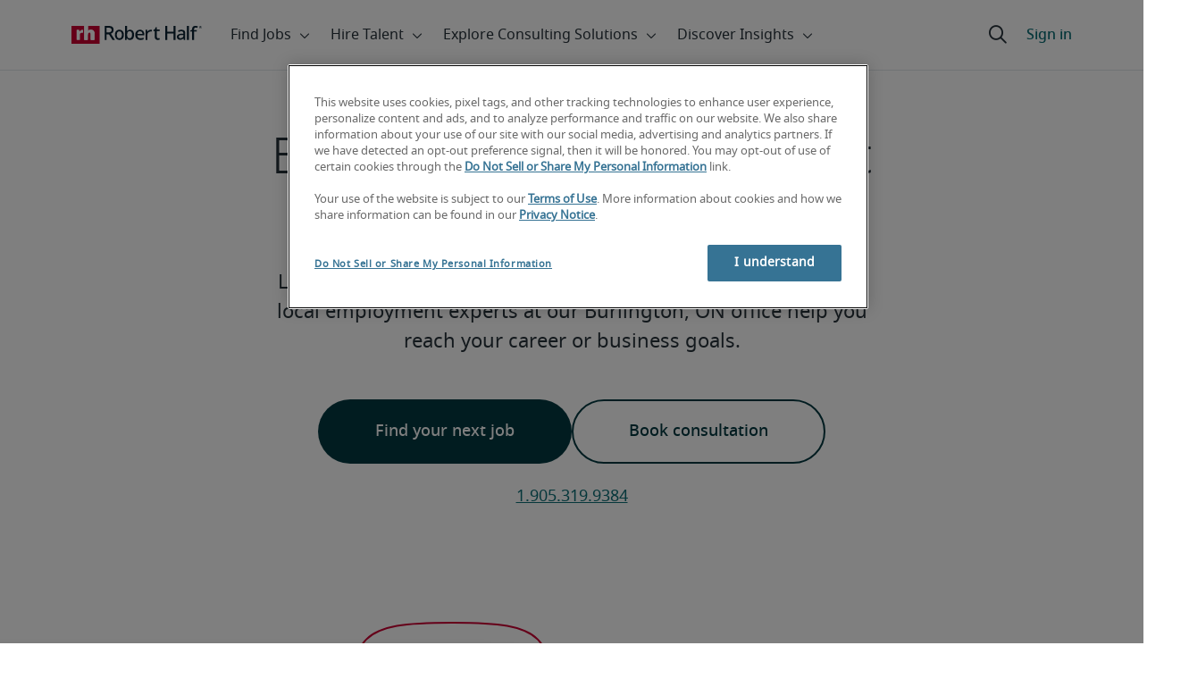

--- FILE ---
content_type: text/html;charset=utf-8
request_url: https://www.roberthalf.com/ca/en/locations/on-burlington/burlington-area
body_size: 52292
content:
<!DOCTYPE HTML>
<html lang="en-CA">
    <head>
    <meta charset="UTF-8"/>
    <meta name="content-page-ref" content="ybR8UI6qkrN0TlMU6cORopExCjR1lgvq3UkdyiKLLIu8SmUo3Ao_0wpLjk7A9Wa7PNC5Nhj_N-QxyRdV1Wuc-i94EqT2BU2x598JqaM9Dsq5fkMsAQs3yRw5uh1Ba125"/>
<script defer="defer" type="text/javascript" src="/.rum/@adobe/helix-rum-js@%5E2/dist/rum-standalone.js"></script>
<link rel="icon" type="image/x-icon" href="/content/dam/roberthalf/favicon.png"/>
    <!-- Preconnect links -->
	<link rel="preconnect" href="https://www.google.com"/>
	<link rel="preconnect" href="https://cdn.cookielaw.org"/>
	<link rel="dns-prefetch" href="https://prdmir-online.roberthalf.com"/>
	<link rel="preconnect" href="https://www.googletagmanager.com"/>
    <link rel="preconnect" href="https://js.clrt.ai"/>
	
  		<link rel="preconnect" href="https://resources.roberthalfonline.com"/>
  	
    
    <meta name="template" content="office-detail"/>
    <meta name="viewport" content="width=device-width, initial-scale=1"/>
    
    
        <meta name="robots" content="index, follow"/>
        
    
    
    

  
      <link rel="canonical" href="https://www.roberthalf.com/ca/en/locations/on-burlington/burlington-area"/>
  
  


    



<!-- Language And Country
en-ca
Country
ca-->

<!-- OptanonConsentNoticeStart -->

  <link rel="dns-prefetch" href="https://cdn.cookielaw.org"/>
  <script id="onetrust-cdn" src="https://cdn.cookielaw.org/scripttemplates/otSDKStub.js" data-language="en-ca" type="text/javascript" charset="UTF-8" data-domain-script="018f54c3-a48a-7cfd-9399-07bc2d5352b5" async fetchpriority="high"></script>
  <script type="text/javascript">
    function OptanonWrapper() {
      checkConsentValues();
    }
  </script>

<!-- OptanonConsentNoticeEnd -->

<!-- Check Cookie Value Start-->
<script type="text/javascript">
  var isPerformanceCookiesChecked = false;

  function checkConsentValues() {
    var consentRatio = getOptanonConsentRatio();
    var rhclBaseEl = document.querySelector("rhcl-base");
    var isPerformanceCookieEnabled = 'false' === "true";
    var consentAccepted = consentRatio != null && consentRatio.includes("2:1");

    if (consentAccepted) {
      isPerformanceCookiesChecked = true;
      var oneTrustEvent = new CustomEvent("rh-onetrust-accepted", { "detail": "vanilla js version of one trust event" });
      var oneTrustJSEvent = new CustomEvent("rh-onetrust-accepted-js", { "detail": "vanilla js version of one trust event" });
      document.dispatchEvent(oneTrustJSEvent);
      document.dispatchEvent(oneTrustEvent);
      if (isPerformanceCookieEnabled) {
        if (rhclBaseEl.hasAttribute("performance-cookie-disabled")) {
          rhclBaseEl.removeAttribute("performance-cookie-disabled");
        }
      }
    } else if (isPerformanceCookieEnabled) {
      rhclBaseEl.setAttribute("performance-cookie-disabled", true);
    }
  }

  window.setTimeout(checkConsentValues, 2000);

  function getCookie(cname) {
    var name = cname + '=';
    var decodedCookie = decodeURIComponent(document.cookie);
    var ca = decodedCookie.split(';');
    for (var i = 0; i < ca.length; i++) {
      var c = ca[i];
      while (c.charAt(0) == ' ') {
        c = c.substring(1);
      }
      if (c.indexOf(name) == 0) {
        return c.substring(name.length, c.length);
      }
    }
    return false;
  }

  function getOptanonConsentRatio() {
    const queryParams = new URLSearchParams(getCookie("OptanonConsent"));
    return queryParams.get('groups');
  }
</script>
<!-- Check Cookie Value End-->

<!-- TealiumStart -->

  <script type="text/javascript">
    var utag_data = {"pageType":"Landing Page","pageSection":"section","pageName":"English","countryCode":"ca","currencyCode":"USD"};
    // This script is provided, don't change without consulting the analytics team
    (function (a, b, c, d) {
      a = 'https://tags.roberthalf.com/canada2/prod/utag.js';
      b = document; c = 'script'; d = b.createElement(c); d.src = a; d.type = 'text/java' + c; d.async = true;
      a = b.getElementsByTagName(c)[0]; a.parentNode.insertBefore(d, a);
    })();
  </script>


  <script async defer src="/etc.clientlibs/roberthalf/clientlibs/clientlib-tealium.lc-4045ddcc1948e9043decb7264c4cb7f5-lc.min.js"></script>



<!-- TealiumEnd -->
<!-- InvocaStart -->

  <script>
    window.setTimeout(loadInvoca, 2000);

    function loadInvoca() {
      if (isPerformanceCookiesChecked) {
        // This script is provided, don't change without consulting the analytics team
        (function (i, n, v, o, c, a) {
          i.InvocaTagId = o; var s = n.createElement('script'); s.type = 'text/javascript';
          s.async = true; s.src = ('https:' === n.location.protocol ? 'https://' : 'http://') + v;
          var fs = n.getElementsByTagName('script')[0]; fs.parentNode.insertBefore(s, fs);
        })(window, document, 'solutions.invocacdn.com/js/invoca-latest.min.js', '479/3627146293');
      } else {
        document.addEventListener("rh-onetrust-accepted", loadInvoca);
      }
    }
  </script>

<!-- InvocaEnd -->

    


  <script>
    var salaryGuideGatingProperties = '{ enabled: false, redirectLocation: "null", key: "null" }';
    if (salaryGuideGatingProperties.redirectLocation && !salaryGuideGatingProperties.redirectLocation.endsWith(".html")) {
      salaryGuideGatingProperties.redirectLocation += ".html";
    }
    window.salaryGuideGatingProperties = salaryGuideGatingProperties;
    window.passesSalaryGuideGating = function() {
      if (
        salaryGuideGatingProperties.enabled != undefined &&
        salaryGuideGatingProperties.enabled.toString().toLowerCase() === "true" &&
        window.localStorage.getItem("salaryGuideGatingKey") != salaryGuideGatingProperties.key &&
        window.location.pathname != salaryGuideGatingProperties.redirectLocation
      ) {
        return false;
      }
      return true;
    }

  </script>


    <link media="print" rel="stylesheet" href="/etc.clientlibs/roberthalf/clientlibs/clientlib-base.lc-aadab028fda76fa101c57a36121a8a16-lc.min.css" type="text/css">


<script>
 let css = document.querySelector('link[media="print"]');
 if(css) {
  css.media = "all";
 }
</script>
<script>
  // window function to fetch UPO
  function getUPO() {
    try {
      const upoString = localStorage.getItem("unifiedProfileObject");
      if (!upoString) return {};

      const parsed = JSON.parse(decodeURIComponent(atob(upoString)));
      if (!parsed || typeof parsed !== 'object') return {};

      // Check if the country in UPO matches the current page's country
      const country = window?.pageObj?.__extrasettings__?.country;
      if (country && parsed.country && parsed.country.toLowerCase() !== country.toLowerCase()) {
        // If it doesn't match, clear the UPO
        Object.keys(parsed).forEach(key => parsed[key] = '');
      }

      return parsed;
    } catch (e) {
      console.warn("Error processing UPO:", e);
      return {};
    }
  }

  // window function to update UPO
  async function setUPO(unifiedProfileObject) {
    // when setting the upo, include the country if it is not already present
    try {
      if (!unifiedProfileObject.country) {
        unifiedProfileObject.country = window?.pageObj?.__extrasettings__?.country;
      }
    } catch (e) {
      console.warn("Error setting UPO country:", e);
    }
    const encodedString = btoa(encodeURIComponent(JSON.stringify(unifiedProfileObject)));
    localStorage.setItem("unifiedProfileObject", encodedString);
    await window.yieldToMain?.();
  }
</script>


  <script>
    window.addEventListener("rhcl-initialized", () => {
      window.setTimeout(handleClLoaded, 250);
    });

    // Backup in case events do not sync up
    window.setTimeout(handleClLoaded, 5000);

    function handleClLoaded() {
      document.querySelector('style[data-source="rh-slot-style"]')?.remove();
    }
  </script>
  




<link rel="preload stylesheet" as="style" href="https://resources.roberthalfonline.com/rhcl/v40.1.1/assets/libraries/fontawesome6/css/all.css"/>
<link rel="preload stylesheet" as="style" href="https://resources.roberthalfonline.com/rhcl/v40.1.1/css/rhcl.css"/>
<link rel="preload" href="https://resources.roberthalfonline.com/rhcl/v40.1.1/assets/Fonts/NotoSans/notosans-display-light-webfont.woff2" as="font" crossorigin/>
<link rel="preload" href="https://resources.roberthalfonline.com/rhcl/v40.1.1/assets/Fonts/NotoSans/notosans-display-webfont.woff2" as="font" crossorigin/>
<link rel="preload" href="https://resources.roberthalfonline.com/rhcl/v40.1.1/assets/Fonts/NotoSans/notosans-regular-webfont.woff2" as="font" crossorigin/>
<link rel="preload" href="https://resources.roberthalfonline.com/rhcl/v40.1.1/assets/Fonts/fontawesome6/fa-regular-400.woff2" as="font" crossorigin/>
<script type="module" src="https://resources.roberthalfonline.com/rhcl/v40.1.1/lib/rhcl.esm.js" async></script>
  <style data-source="rh-slot-style">
    [slot], rhcl-typography, rhcl-heading, rhcl-typeahead, .rhcl-typography,
     .rhcl-focused-search-block, .rhcl-block-paginated-feature, rhcl-modal,
      rhcl-block-stacking-cards, rhcl-block-focused-search, rhcl-search-bar,
      rhcl-button-group-wrapper, rhcl-block-paired-content, .cmp-rhcl-focused-block-wrapper
       .cmp-rhcl-stacking-cards-block-wrapper, .cmp-container { visibility: hidden; }

    [slot]{font-family: "Noto Sans Regular";}
    h1[slot],h2[slot],h3[slot],h4[slot],h5[slot],h6[slot],p[slot]{ font-family: "Noto Sans Display";}
  </style>
  
<script type="text/javascript">
    window.pageObj = {};
    izCountries = 'gb,de,fr,ch,cn,jp,cl,at,ae,be,nl,nz,hk,br,sg,au,lu'.split(",");
    naCountries = 'us,ca'.split(",");
    luxCountries = 'us,ca,de,be,gb,br,fr'.split(",");
    fomodCountries = 'nl,be,fr'.split(",");
    euCountries = 'gb,de,fr,ch,at,ae,be,nl'.split(",");
    aemSettings = {
      "rh_account_creation": {
        accountCreateResendEmailEndpoint: 'https:\/\/prd\u002Ddr.gen.api.roberthalfonline.com\/salesforce\u002Dapi\/resend\u002Demail',
        accountRoutingMap: {
          "email": '\/ca\/en\/sign\u002Dup\/form\/thank\u002Dyou',
          "resume": '\/ca\/en\/find\u002Djobs\/upload\u002Dresume\/app',
          "candidate-email": '\/ca\/en\/find\u002Djobs\/upload\u002Dresume\/email\u002Dverification\/app',
          "msjo": '\/ca\/en\/sign\u002Dup\/form',
          "login": 'https:\/\/online.roberthalf.com\/s\/login?',
          "pendingAccount": '\/ca\/en\/sign\u002Dup\/form\/thank\u002Dyou',
          // "expiredVerification": '\/ca\/en\/sign\u002Dup\/form\/thank\u002Dyou',
          "candidateExpired": '\/ca\/en\/find\u002Djobs\/upload\u002Dresume\/app',
          "clientExpired": '\/ca\/en\/sign\u002Dup\/form\/thank\u002Dyou',
          "hasWebAccountClientOnly": 'https:\/\/online.roberthalf.com\/s\/login?',
          "hasWebAccount": 'https:\/\/online.roberthalf.com\/s\/login?',
        }
      },
        "rh_candidate_apply": {
            aiConsentEndpoint: 'https:\/\/prd\u002Ddr.rf.api.roberthalfonline.com\/candidate\u002Dapply\/update\u002Dai\u002Dconsent',
            accountCreateEndpoint:'https:\/\/prd\u002Ddr.rf.api.roberthalfonline.com\/candidate\u002Dapply\/create\u002Daccount',
            directAccountCreateEndpoint: 'https:\/\/prd\u002Ddr.rf.api.roberthalfonline.com\/candidate\u002Dapply\/create\u002Daccount',
            applyEndpoint:'https:\/\/prd\u002Ddr.rf.api.roberthalfonline.com\/candidate\u002Dapply\/job\u002Dapply',
            resendEmailEndpoint: 'https:\/\/prd\u002Ddr.gen.api.roberthalfonline.com\/salesforce\u002Dapi\/resend\u002Demail',
            submitResumeEndpoint:'https:\/\/prd\u002Ddr.rf.api.roberthalfonline.com\/candidate\u002Dapply\/submit\u002Dresume',
            resumeParseEndpoint:'https:\/\/prd\u002Ddr.rf.api.roberthalfonline.com\/parse\u002Dresume\/parse',
            xingUploadResumeEndpoint:'https:\/\/prd\u002Ddr.rf.api.roberthalfonline.com\/candidate\u002Dapply\/xing\u002Dresume',
            linkedInUploadResumeEndpoint:'https:\/\/prd\u002Ddr.rf.api.roberthalfonline.com\/candidate\u002Dapply\/job\u002Dapply\/linkedin\u002Dresume',
            geolocationEndpoint:'https:\/\/gen.api.roberthalfonline.com\/geocode\/getGeoByRegion?country_code=',
            googleGeoCodeEndpoint:'https:\/\/gen.api.roberthalfonline.com\/googlegeo\/getGeocode?address=',
            timezoneEndpoint:'https:\/\/prd\u002Ddr.gen.api.roberthalfonline.com\/timezone\/getTimezone',
            fetchSkills:'https:\/\/prd\u002Ddr.rf.api.roberthalfonline.com\/candidate\u002Dapply\/fetch\u002Dskills',
            patchSkills:'https:\/\/prd\u002Ddr.rf.api.roberthalfonline.com\/candidate\u002Dapply\/patch\u002Dskills',
            bearerAuthProfile: 'https:\/\/direct.roberthalf.com\/mobileapi\/services\/apexrest\/me\/profile?version=v5.0.0',
            jwtUnauthProfile:'https:\/\/direct.roberthalf.com\/mobileapi\/services\/apexrest\/me\/unauthprofile?version=v4.3.0',
            fetchResume:'https:\/\/prd\u002Ddr.rf.api.roberthalfonline.com\/candidate\u002Dapply\/job\u002Dapply\/fetch\u002Dresume',
            jobTypeValuesEndpoint:'https:\/\/gen.api.roberthalfonline.com\/iz\u002Dbranch\u002Dservice\/findJobTypeList',
            specializationValuesEndpoint:'https:\/\/gen.api.roberthalfonline.com\/iz\u002Dbranch\u002Dservice\/findSpecializationList',
            nearestOfficeValuesEndpoint:'https:\/\/gen.api.roberthalfonline.com\/iz\u002Dbranch\u002Dservice\/findOfficeList',
            xingPluginScript:'https:\/\/www.xing\u002Dshare.com\/plugins\/login_plugin.js',
            xingId:'82ac2657946cd0af3fa4',
            signInAppId:'0sp3w000001UJH5',
            signInDomain:'https:\/\/online.roberthalf.com',
            otpSendEndpoint:'https:\/\/direct.roberthalf.com\/mobileapi\/services\/apexrest\/me\/verify\/send',
            otpVerifyEndpoint:'https:\/\/direct.roberthalf.com\/mobileapi\/services\/apexrest\/me\/verify\/verifyCode',
        },
        "rh_client_payment" :{
            profileId:'EB9BBCE6\u002D70F7\u002D41BB\u002DB03B\u002DA8C27BB01D8E',
            accessKey: '75aac303597d3275b0b500ad25b06b6f',
            maintenanceMode: 'false',
            cybersourceEndpoint:'https:\/\/secureacceptance.cybersource.com\/embedded\/pay',
            invoiceEndpoint:'https:\/\/prd\u002Ddr.gen.api.roberthalfonline.com\/cpp',
        },
        "rh_job_search": {
            getAndSetSavedJobsEndpoint:'https:\/\/prd\u002Ddr.gen.api.roberthalfonline.com\/get\u002Dand\u002Dset\u002Djob\/query',
            jobAlertsEndpoint:'https:\/\/prd\u002Ddr.ma.api.roberthalfonline.com\/job\u002Dalerts\/subscribe',
            jobInterestEndpoint:'https:\/\/prd\u002Ddr.jps.api.roberthalfonline.com\/presented\u002Djob\/jobinterest',
            jobSearchEndpoint:'https:\/\/prd\u002Ddr.jps.api.roberthalfonline.com\/search',
            quickApplyEndpoint:'https:\/\/prd\u002Ddr.rf.api.roberthalfonline.com\/candidate\u002Dapply\/quick\u002Dapply',
            signInLink:'https:\/\/www.roberthalf.com\/login.rhlogin',
            jobSearchLocationTypeaheadEndpoint:'https:\/\/gen.api.roberthalfonline.com\/auto\u002Dcomplete\u002Daem\/search',
            feedbackDestinationEditAvailability:'avail',
            feedbackDestinationEditLocation:'loc',
            feedbackDestinationEditPayPreference:'pref',
            feedbackDestinationEditSkills:'skills',
            jobInterestFeedback:'https:\/\/prd\u002Ddr.rf.api.roberthalfonline.com\/candidate\u002Dapply\/feedback'
        },
        "rh_multistep_job_order" :{
            leadsProcessingEndpoint:'https:\/\/prd\u002Ddr.lp.api.roberthalfonline.com\/proxy\u002Dlead\u002Dprocessing\/send',
            jobFunctionTypeahead:'https:\/\/gen.api.roberthalfonline.com\/auto\u002Dcomplete\u002Daem\/job\u002Dfunction',
            skillSearch: 'https:\/\/prd\u002Ddr.gen.api.roberthalfonline.com\/sf\u002Dskills\/skillSearch',
            skillsRecommendation: 'https:\/\/prd\u002Ddr.gen.api.roberthalfonline.com\/sf\u002Dskills\/skillRecommendation',
            nearestOfficeValuesEndpoint: '',
            sfccRedirectUrl: 'https:\/\/online.roberthalf.com'
        },
        "rh_candidate_discovery": {
          candidateJobTitleTypeaheadEndpoint: 'https:\/\/gen.api.roberthalfonline.com\/auto\u002Dcomplete\u002Daem\/job\u002Dfunction',
          candidateLocationTypeaheadEndpoint: 'https:\/\/gen.api.roberthalfonline.com\/auto\u002Dcomplete\u002Daem\/search'
        },
        "rh_common": {
          accountCheckEndpoint:'https:\/\/prd\u002Ddr.gen.api.roberthalfonline.com\/check\u002Dstatus\/check?candidate_email=',
          geolocationEndpoint: 'https:\/\/gen.api.roberthalfonline.com\/googlegeo\/getReverseGeocode',
          personDetailsEndpoint: '\/bin\/personDetails',
          isGeolocationTrackingEnabled: 'false',
          recaptchaEndpoint: 'https:\/\/prd\u002Ddr.gen.api.roberthalfonline.com\/recaptcha\/verify\u002Dtoken',
          page_section: 'Locations',
          page_user_type: 'Client and Candidate',
          page_type: 'Landing Page',
          isLuxCountry: 'true',
          isBearerTokenEnabled: 'true',
          page_line_of_business: '\u002D Select a LOB \u002D'
        },
        "rh_target": {
          country: 'ca',
          language: 'en',
          adminPath: '/ca/en/locations/on-burlington/burlington-area',
          canonicalPath: '/ca/en/locations/on-burlington/burlington-area',
          title: 'Robert Half Burlington, ON | Burlington Employment Agencies &amp; Recruiters ',
          description: "Robert Half&#39;s Burlington, ON office connects qualified candidates with employers in the Burlington area. Search jobs or list open positions. Connect with an expert recruiter.",
          robots: 'index,follow',
          excludeFromSiteSearch: '',
          excludeFromSitemap: '',
          excludeFromSiteimprove: '',
          pageSection: 'Locations',
          pageType: 'Landing Page',
          userFocus: 'Client and Candidate',
          industryName :'',
          authorName :'By Robert Half',
          featuredImagePath: '/content/dam/roberthalf/Robert_Half_Talent_Solutions_Logo.png',
          thumbnailImagePath :'',
          publishedDate :'2023-04-17',
          categories :'',
          pageTags :'',
          pageLineOfBusiness: '- Select a LOB -'
        }
    };

    // set personal domains array from file
    try {
      aemSettings.rh_common.personalDomains = JSON.parse('[\x22gmail.com\x22,\x22yahoo.com\x22,\x22hotmail.com\x22,\x22outlook.com\x22,\x22icloud.com\x22,\x22ymail.com\x22,\x22sbcglobal.net\x22,\x22bellsouth.net\x22,\x22jourrapide.com\x22,\x22comcast.net\x22,\x22cox.net\x22,\x22live.com\x22,\x22att.net\x22,\x22telesyncglobal.com\x22,\x22yelesync.co.us\x22,\x22globalcom.com\x22,\x22msn.com\x22,\x22aol.com\x22,\x22yahoo.co.jp\x22,\x22yahoo.com.br\x22,\x22hotmail.co.uk\x22,\x22yahoo.ae\x22,\x22yahoo.at\x22,\x22yahoo.be\x22,\x22yahoo.ca\x22,\x22yahoo.ch\x22,\x22yahoo.cn\x22,\x22yahoo.co\x22,\x22yahoo.co.id\x22,\x22yahoo.co.il\x22,\x22yahoo.co.in\x22,\x22yahoo.co.kr\x22,\x22yahoo.co.nz\x22,\x22yahoo.co.th\x22,\x22yahoo.co.uk\x22,\x22yahoo.co.za\x22,\x22yahoo.com.ar\x22,\x22yahoo.com.au\x22,\x22yahoo.com.cn\x22,\x22yahoo.com.co\x22,\x22yahoo.com.hk\x22,\x22yahoo.com.is\x22,\x22yahoo.com.mx\x22,\x22yahoo.com.my\x22,\x22yahoo.com.ph\x22,\x22yahoo.com.ru\x22,\x22yahoo.com.sg\x22,\x22yahoo.com.tr\x22,\x22yahoo.com.tw\x22,\x22yahoo.com.vn\x22,\x22yahoo.cz\x22,\x22yahoo.de\x22,\x22yahoo.dk\x22,\x22yahoo.es\x22,\x22yahoo.fi\x22,\x22yahoo.fr\x22,\x22yahoo.gr\x22,\x22yahoo.hu\x22,\x22yahoo.ie\x22,\x22yahoo.in\x22,\x22yahoo.it\x22,\x22yahoo.jp\x22,\x22yahoo.net\x22,\x22yahoo.nl\x22,\x22yahoo.no\x22,\x22yahoo.pl\x22,\x22yahoo.pt\x22,\x22yahoo.ro\x22,\x22yahoo.ru\x22,\x22yahoo.se\x22,\x22hotmail.be\x22,\x22hotmail.ca\x22,\x22hotmail.ch\x22,\x22hotmail.co\x22,\x22hotmail.co.il\x22,\x22hotmail.co.jp\x22,\x22hotmail.co.nz\x22,\x22hotmail.co.za\x22,\x22hotmail.com.ar\x22,\x22hotmail.com.au\x22,\x22hotmail.com.br\x22,\x22hotmail.com.mx\x22,\x22hotmail.com.tr\x22,\x22hotmail.de\x22,\x22hotmail.es\x22,\x22hotmail.fi\x22,\x22hotmail.fr\x22,\x22hotmail.it\x22,\x22hotmail.kg\x22,\x22hotmail.kz\x22,\x22hotmail.my\x22,\x22hotmail.nl\x22,\x22hotmail.ro\x22,\x22hotmail.roor\x22,\x22hotmail.ru\x22,\x22gmail.co.za\x22,\x22gmail.com.au\x22,\x22gmail.com.br\x22,\x22gmail.ru\x22]');
    } catch(err) {
      console.error("Error parsing personalDomains: ", err);
      aemSettings.rh_common.personalDomains = [];
    }

    try {
      window.aemSettings.rh_regex = JSON.parse("{\x22emailGlobal\x22:\x22(?!.*\\\\.\\\\.)[\\\\\u002D\\\\w.]+@[\\\\w\\\\\u002D.]+\\\\.[A\u002DZa\u002Dz]{2,6}(?:,[\\\\\u002D\\\\w.]+@[\\\\w\\\\\u002D.]+\\\\.[A\u002DZa\u002Dz]{2,4}){0,4}\x22,\x22nameGlobal\x22:\x22^[^\\\\\\\\!\\\\@\\\\$\\\\%\\\\#\\\\\x26\\\\*\\\\:\\\\;\\\\+\\\\=\\\\d]+$\x22,\x22fourDigitZipCode\x22:\x22^\\\\d{4}$\x22,\x22fiveDigitZipCode\x22:\x22^\\\\d{5}$\x22,\x22bePhoneNumber\x22:\x22^(?!(\\\\+32))([\\\\s\\\\.\\\\\u002D\\\\(\\\\)]?\\\\d[\\\\s\\\\.\\\\\u002D\\\\(\\\\)]?){9,10}$\x22,\x22caZipCode\x22:\x22^([ABCEGHJKLMNPRSTVXYabceghjklmnprstvxy]\\\\d[A\u002DZa\u002Dz]\\\\s?\\\\d[A\u002DZa\u002Dz]\\\\d)$\x22,\x22dePhoneNumber\x22:\x22^(?:\\\\d[\\\\s\\\\\u002D]*){5,12}\\\\d$\x22,\x22gbPhoneNumber\x22:\x22^(?!\\\\+44)([\\\\s\\\\.\\\\\u002D\\\\(\\\\)]?\\\\d[\\\\s\\\\.\\\\\u002D\\\\(\\\\)]?){8,11}$\x22,\x22gbZipCode\x22:\x22^[A\u002DZa\u002Dz]{1,2}[0\u002D9]{1,2}[A\u002DZa\u002Dz]?(\\\\s*[0\u002D9][A\u002DZa\u002Dz]{1,2})?$\x22,\x22NAPhoneNumber\x22:\x22^(?!\\\\+1)([\\\\s\\\\.\\\\\u002D\\\\(\\\\)]?\\\\d[\\\\s\\\\.\\\\\u002D\\\\(\\\\)]?){10}$\x22,\x22auPhoneNumber\x22:\x22^(?!\\\\+61)([\\\\s\\\\.\\\\\u002D\\\\(\\\\)]?\\\\d[\\\\s\\\\.\\\\\u002D\\\\(\\\\)]?){9,10}$\x22,\x22frPhoneNumber\x22:\x22^(?!\\\\+33)([\\\\s\\\\.\\\\\u002D\\\\(\\\\)]?\\\\d[\\\\s\\\\.\\\\\u002D\\\\(\\\\)]?){10}$\x22,\x22brPhoneNumber\x22:\x22^(?!\\\\+55)([\\\\s\\\\.\\\\\u002D\\\\(\\\\)]?\\\\d[\\\\s\\\\.\\\\\u002D\\\\(\\\\)]?){9,12}$\x22,\x22brZipCode\x22:\x22^\\\\d{5}\u002D\\\\d{3}$\x22,\x22nlPhoneNumber\x22:\x22^(?!\\\\+31)([\\\\s\\\\.\\\\\u002D\\\\(\\\\)]?\\\\d[\\\\s\\\\.\\\\\u002D\\\\(\\\\)]?){9,10}$\x22,\x22nlZipCode\x22:\x22^[0\u002D9]{4}\\\\s?([A\u002DZa\u002Dz]{2})?$\x22,\x22hkPhoneNumber\x22:\x22^(?!\\\\+852)([\\\\s\\\\.\\\\\u002D\\\\(\\\\)]?\\\\d[\\\\s\\\\.\\\\\u002D\\\\(\\\\)]?){8}$\x22,\x22sgPhoneNumber\x22:\x22^(?!\\\\+65)([\\\\s\\\\.\\\\\u002D\\\\(\\\\)]?\\\\d[\\\\s\\\\.\\\\\u002D\\\\(\\\\)]?){8}$\x22,\x22sixDigitZipCode\x22:\x22^\\\\d{6}$\x22,\x22chPhoneNumber\x22:\x22^(?!\\\\+41)([\\\\s\\\\.\\\\\u002D\\\\(\\\\)]?\\\\d[\\\\s\\\\.\\\\\u002D\\\\(\\\\)]?){4,13}$\x22,\x22clPhoneNumber\x22:\x22^(?!\\\\+56)([\\\\s\\\\.\\\\\u002D\\\\(\\\\)]?\\\\d[\\\\s\\\\.\\\\\u002D\\\\(\\\\)]?){8,9}$\x22,\x22sevenDigitZipCode\x22:\x22^\\\\d{7}$\x22,\x22cnPhoneNumber\x22:\x22^(?!\\\\+86)([\\\\s\\\\.\\\\\u002D\\\\(\\\\)]?\\\\d[\\\\s\\\\.\\\\\u002D\\\\(\\\\)]?){5,12}$\x22,\x22jpPhoneNumber\x22:\x22^(?!\\\\+81)([\\\\s\\\\.\\\\\u002D\\\\(\\\\)]?\\\\d[\\\\s\\\\.\\\\\u002D\\\\(\\\\)]?){5,13}$\x22,\x22jpZipCode\x22:\x22^\\\\d{3}\u002D?\\\\d{4}$\x22,\x22nzPhoneNumber\x22:\x22^(?!\\\\+64)([\\\\s\\\\.\\\\\u002D\\\\(\\\\)]?\\\\d[\\\\s\\\\.\\\\\u002D\\\\(\\\\)]?){3,10}$\x22}");
    } catch(err) {
      console.error("Error parsing rh_regex: ", err);
    }

    pageObj.__extrasettings__ = {
        language: 'en',
        country: 'ca'
    };

    try {
      window.rhcl_config_overrides = JSON.parse('{}');
    } catch(err) {
      window.rhcl_config_overrides = {};
      console.error("error parsing config overrides: ", err);
    }
</script>


  <script type="text/javascript">
    aemSettings.rh_common.recaptchaEndpoint = 'https:\/\/prd\u002Ddr.gen.api.roberthalfonline.com\/recaptcha\/verify\u002Dtoken';
  </script>











<title>Robert Half Burlington, ON | Burlington Employment Agencies &amp; Recruiters </title>


























    <meta property="og:locale" content="en_CA"/>
    <meta property="og:updated_time" content="2025-11-06T20:47:16+0000"/>
    <meta property="og:type" content="website"/>
    
    

    
    
        <meta property="og:site_name" content="Robert Half Canada"/>
        <meta property="og:image" content="https://www.roberthalf.com/content/dam/roberthalf/rh.png"/>
        <meta property="og:image:type" content="image/png"/>
        <meta property="og:image:width" content="500"/>
        <meta property="og:image:height" content="500"/>
        <meta property="og:image:alt" content="rh-logo"/>

        
        
            <meta property="og:url" content="https://www.roberthalf.com/ca/en/locations/on-burlington/burlington-area"/>

            
            
                <meta property="og:title" content="Robert Half Burlington, ON"/>
                <meta property="og:description" content="Robert Half&#39;s Burlington, ON office connects qualified candidates with employers in the Burlington area. Search jobs or list open positions. Connect with an expert recruiter."/>
                <meta name="title" content="Robert Half Burlington, ON | Burlington Employment Agencies &amp; Recruiters "/>
                <meta name="description" content="Robert Half&#39;s Burlington, ON office connects qualified candidates with employers in the Burlington area. Search jobs or list open positions. Connect with an expert recruiter."/>
            
        
    




    
    
        <meta property="og:publication_time" content="2023-07-07T10:34:54+0000"/>
    

  




    <script type="application/ld+json">
        {
            "@context": "http://schema.org",
            "@type": "WebPage",
            "name" : "Robert Half Burlington, ON | Burlington Employment Agencies &amp; Recruiters ",
            "url": "https://www.roberthalf.com/ca/en/locations/on-burlington/burlington-area",
            "isPartOf": {
                "@type": "WebSite",
                "name": "Robert Half",
                "url": "https://www.roberthalf.com/ca/en",
                "publisher": {
                    "type": "Organization",
                    "name": "Robert Half",
                    "legalName": "Robert Half Inc.",
                    "url": "https://www.roberthalf.com/ca/en",
                    "@id": "https://www.roberthalf.com/ca/en"
                }
            },
            "mainEntity": [{"@context":"http://schema.org","@type":"LocalBusiness","@id":"https://www.roberthalf.com/ca/en/locations/on-burlington/burlington-area#organization","additionalType":"EmploymentAgency","telephone":"905.319.9384","url":"https://www.roberthalf.com/ca/en/locations/on-burlington/burlington-area","name":"Robert Half - Burlington Office","image":{"@type":"ImageObject","url":"https://www.roberthalf.com/content/dam/roberthalf/RH_Logo_MRv1.png","width":"","height":""},"logo":{"@type":"ImageObject","url":"https://www.roberthalf.com/content/dam/roberthalf/Robert_Half_Talent_Solutions_Logo.png","width":"1140","height":"684"},"openingHoursSpecification":[{"@type":"OpeningHoursSpecification","dayOfWeek":"https://schema.org/Monday","opens":"08:00","closes":"17:00"},{"@type":"OpeningHoursSpecification","dayOfWeek":"https://schema.org/Tuesday","opens":"08:00","closes":"17:00"},{"@type":"OpeningHoursSpecification","dayOfWeek":"https://schema.org/Wednesday","opens":"08:00","closes":"17:00"},{"@type":"OpeningHoursSpecification","dayOfWeek":"https://schema.org/Thursday","opens":"08:00","closes":"17:00"},{"@type":"OpeningHoursSpecification","dayOfWeek":"https://schema.org/Friday","opens":"08:00","closes":"17:00"}],"address":{"@type":"PostalAddress","streetAddress":"Virtual Office","addressLocality":"Burlington","addressRegion":"ON","postalCode":"L7L 6W1","addressCountry":"CA"},"geo":{"@type":"GeoCoordinates","latitude":null,"longitude":null}}],
            "mainEntityOfPage": "https://www.roberthalf.com/ca/en/locations/on-burlington/burlington-area"
        }
    </script>
    
        <script type="text/javascript">
            window.addEventListener("load",function(){try{var b=document.querySelector("#articleSchema"),a=document.querySelector("#jobpostingSchema"),c=document.querySelector("#occupationSchema");b&&updateArticleSchema(b);a&&updateJobpostingSchema(a);c&&updateOccupationSchema(c)}catch(d){console.log(d)}});
var updateArticleSchema=function(b){var a=removeTags(b.text);a=JSON.parse(a);null!=a.articleBody&&""!==a.articleBody||replaceNullAndEmptyAttribute(a,"articleBody");null!=a.headline&&""!==a.headline||replaceNullAndEmptyAttribute(a,"headline");b.html(JSON.stringify(a))},updateJobpostingSchema=function(b){var a=removeTags(b.text);a=JSON.parse(a);null!=a.description&&""!=a.description||replaceNullAndEmptyAttribute(a,"description");null!=a.title&&""!=a.title||replaceNullAndEmptyAttribute(a,"title");b.html(JSON.stringify(a))},
updateOccupationSchema=function(b){var a=removeTags(b.text);a=JSON.parse(a);null!=a.description&&""!=a.description||replaceNullAndEmptyAttribute(a,"description");null!=a.name&&""!=a.name||replaceNullAndEmptyAttribute(a,"name");b.html(JSON.stringify(a))},removeTags=function(b){if(null===b||""===b)return!1;b=b.toString();b=b.replace(/(<([^>]+)>)/gi,"");return b.replace(/\r?\n|\r/g,"")},replaceNullAndEmptyAttribute=function(b,a){var c=document.querySelector("[heading-tag\x3d'h1']");c?(c=b.attr("headline"),
b[a]=c&&c.text?c.text:""):(c=document.querySelector("h1"),b[a]=c&&c.text?c.text:"")};
        </script>
    
    
    




<script async defer src="/etc.clientlibs/roberthalf/clientlibs/clientlib-clientId.lc-816e4fe05c72b7567d3214430c031c84-lc.min.js"></script>





<script type="text/javascript">
  function ready(a){if("function"!==typeof a)throw Error("Argument passed to ready should be a function");"loading"!=document.readyState?a():document.addEventListener?document.addEventListener("DOMContentLoaded",a,{once:!0}):document.attachEvent("onreadystatechange",function(){"loading"!=document.readyState&&a()})};
</script>

<script async defer src="/etc.clientlibs/roberthalf/clientlibs/clientlib-base.lc-9dc1360bb71e05d7d69958512fa97f25-lc.min.js"></script>







    
    

    
    
    

    

    
    <script src="/etc.clientlibs/roberthalf/clientlibs/clientlib-dependencies.lc-d41d8cd98f00b204e9800998ecf8427e-lc.min.js"></script>


    
    <link rel="stylesheet" href="/etc.clientlibs/roberthalf/clientlibs/clientlib-dependencies.lc-d41d8cd98f00b204e9800998ecf8427e-lc.min.css" type="text/css">


    
    
    <script async src="/etc.clientlibs/core/wcm/components/commons/datalayer/v2/clientlibs/core.wcm.components.commons.datalayer.v2.lc-1e0136bad0acfb78be509234578e44f9-lc.min.js"></script>


    
    <script async src="/etc.clientlibs/core/wcm/components/commons/datalayer/acdl/core.wcm.components.commons.datalayer.acdl.lc-bf921af342fd2c40139671dbf0920a1f-lc.min.js"></script>



    
    
    <script async src="https://js.clrt.ai/13995.js" type="text/javascript"></script>
</head>
    <body class="page basicpage" id="page-3df6915961" data-cmp-link-accessibility-enabled data-cmp-link-accessibility-text="opens in a new tab" data-cmp-data-layer-enabled data-cmp-data-layer-name="adobeDataLayer">
        <script>
          var dataLayerName = 'adobeDataLayer' || 'adobeDataLayer';
          window[dataLayerName] = window[dataLayerName] || [];
          window[dataLayerName].push({
              page: JSON.parse("{\x22page\u002D3df6915961\x22:{\x22@type\x22:\x22roberthalf\/components\/structure\/page\/page\x22,\x22repo:modifyDate\x22:\x222025\u002D11\u002D06T20:47:16Z\x22,\x22dc:title\x22:\x22BRANCH | Burlington, ON\x22,\x22dc:description\x22:\x22Robert Half\x27s Burlington, ON office connects qualified candidates with employers in the Burlington area. Search jobs or list open positions. Connect with an expert recruiter.\x22,\x22xdm:template\x22:\x22\/conf\/roberthalf\/settings\/wcm\/templates\/office\u002Ddetail\x22,\x22xdm:language\x22:\x22en\u002DCA\x22,\x22xdm:tags\x22:[],\x22repo:path\x22:\x22\/content\/roberthalf\/ca\/en\/locations\/on\u002Dburlington\/burlington\u002Darea.html\x22}}"),
              event:'cmp:show',
              eventInfo: {
                  path: 'page.page\u002D3df6915961'
              }
          });
        </script>
        
        
            




            

     <rhcl-base path="https://resources.roberthalfonline.com/rhcl/v40.1.1" locale="en-CA"></rhcl-base>

<div class="root container-fluid cmp-container">

    
    <div id="container-7609ea6f63" class="cmp-container">
        


<div class="aem-Grid aem-Grid--12 aem-Grid--default--12 ">
    
    <div class="experiencefragment aem-GridColumn aem-GridColumn--default--12">
<div id="experiencefragment-877eabd03d" class="cmp-experiencefragment cmp-experiencefragment--header">


    
    
    
    <div id="container-22a25cf897" class="cmp-container">
        
        <div class="root container-fluid cmp-container">

    
    
  <div class="cq-placeholder" data-emptytext="Navigation: Header">
  </div>
  
  <div id="header-89c9ee84df" class="cmp-container">
    
    
         <div id="skipToMainContent" data-skipToMainContent-label="Skip to Main Content"></div>
         
          <script>
            // needs to run once on any page with a nav header
            function identifyFirstComponent() {
              try {
                const excludedTags = ["RHCL-BLOCK-NAVIGATION", "RHCL-BLOCK-COOKIE-BAR"];
                const rhclContentBlocks = Array.from(document.querySelectorAll("body *"))
                  .filter(
                    (elem) =>
                      elem.tagName.startsWith("RHCL-BLOCK") ||
                      elem.classList.contains("rh-homepage-hero") ||
                      elem.classList.contains("rh-first-component")
                  )
                  .filter((elem) => !excludedTags.includes(elem.tagName));
                const maxTries = 10;
                let tries = 1;
                const nav = document.querySelector("rhcl-block-navigation");
                if (nav && nav.getAttribute("background") == "transparent") {
                  // find first component
                  if (rhclContentBlocks.length > 0) {
                    rhclContentBlocks[0].setAttribute(
                      "data-first-component-padded",
                      "true"
                    );
                  } else {
                    tries++;
                    if (tries <= maxTries) {
                      setTimeout(identifyFirstComponent, 500);
                    }
                  }
                } else {
                  const hero = document.querySelector(".rh-homepage-hero");
                  if (hero) {
                    hero.removeAttribute("data-first-component-padded");
                  }
                }
              } catch (error) {
                console.log(error);
              }
            }
            window.ready(() => {
              identifyFirstComponent();
            });

          </script>
        
        
          <rhcl-block-navigation branding-destination="/ca/en" account-menu-label="My Account" branding-external="false" branding-title="Robert Half" sign-in-label="Sign in" sign-in-destination="/login.rhlogin?language=en&amp;country=ca" background="white" theme="light">
        
          
        
          





	<rhcl-navigation-item slot="navigation-item" destination="/ca/en/find-jobs" label="Find Jobs" cta-heading-label="Control your career. Find the right role for you - remote, hybrid or on-site." cta-label="Find your next job" cta-destination="/ca/en/find-jobs" cta-external="false" cta-variant="primary">

		
			

      
      
  
  
  
  
  
  
  
  
  
  
  
  

  
  
  
  
  
  
  
  
  
  
  
  
  
  
  
  

  <!-- using dynamic media template -->

  
    <img slot="accent-image" loading="lazy" fetchpriority="low" sizes="(min-width: 1024px) 307px,(min-width: 768px) 230px,(min-width: 0px) 288px" srcset="https://s7d9.scene7.com/is/image/roberthalfintl/sq1-nav-findjobs?$Squircle1-Large-1x$&amp;fmt=webp-alpha 307w,https://s7d9.scene7.com/is/image/roberthalfintl/sq1-nav-findjobs?$Squircle1-Medium-1x$&amp;fmt=webp-alpha 230w,https://s7d9.scene7.com/is/image/roberthalfintl/sq1-nav-findjobs?$Squircle1-Small-1x$&amp;fmt=webp-alpha 288w" src="https://s7d9.scene7.com/is/image/roberthalfintl/sq1-nav-findjobs?$Squircle1-Large-1x$&fmt=webp-alpha" alt aria-hidden="true"/>
  

  

  


		

		<rhcl-list-base slot="secondary-nav-content">
				
					<rhcl-menu-link slot="item">
						<a slot="item" href="/ca/en/jobs">Search jobs now</a>
											
					</rhcl-menu-link>
                    
				
					<rhcl-menu-link slot="item">
						<a slot="item" href="/ca/en/find-jobs/upload-resume">Find the right job type for you</a>
											
					</rhcl-menu-link>
                    
				
					<rhcl-menu-link slot="item">
						<a slot="item" href="/ca/en/find-jobs/partner">Explore how we help job seekers</a>
											
					</rhcl-menu-link>
                    
				
		</rhcl-list-base>



		


		

	</rhcl-navigation-item>






	<rhcl-navigation-item slot="navigation-item" destination="/ca/en/hire-talent" label="Hire Talent" cta-heading-label="We&#39;re ready to help you hire talent at every level, from office support roles to C-suite." cta-label="Hire talent" cta-destination="/ca/en/hire-talent" cta-external="false" cta-variant="primary">

		
			

      
      
  
  
  
  
  
  
  
  
  
  
  
  

  
  
  
  
  
  
  
  
  
  
  
  
  
  
  
  

  <!-- using dynamic media template -->

  
    <img slot="accent-image" loading="lazy" fetchpriority="low" sizes="(min-width: 1024px) 307px,(min-width: 768px) 230px,(min-width: 0px) 288px" srcset="https://s7d9.scene7.com/is/image/roberthalfintl/sq1-nav-hiretalent?$Squircle1-Large-1x$&amp;fmt=webp-alpha 307w,https://s7d9.scene7.com/is/image/roberthalfintl/sq1-nav-hiretalent?$Squircle1-Medium-1x$&amp;fmt=webp-alpha 230w,https://s7d9.scene7.com/is/image/roberthalfintl/sq1-nav-hiretalent?$Squircle1-Small-1x$&amp;fmt=webp-alpha 288w" src="https://s7d9.scene7.com/is/image/roberthalfintl/sq1-nav-hiretalent?$Squircle1-Large-1x$&fmt=webp-alpha" alt aria-hidden="true"/>
  

  

  


		

		<rhcl-list-base slot="secondary-nav-content" headline="Staffing">
				
					<rhcl-menu-link slot="item">
						<a slot="item" href="/ca/en/hire-talent/flexible-staffing">Contract talent</a>
											
					</rhcl-menu-link>
                    
				
					<rhcl-menu-link slot="item">
						<a slot="item" href="/ca/en/hire-talent/full-time-staffing">Permanent talent</a>
											
					</rhcl-menu-link>
                    
				
					<rhcl-menu-link slot="item">
						<a slot="item" href="/ca/en/hire-talent/partner">Learn how we work with you</a>
											
					</rhcl-menu-link>
                    
				
		</rhcl-list-base>



		<rhcl-list-base slot="secondary-nav-content" headline="Retained services">
			
				<rhcl-menu-link slot="item">
					<a slot="item" href="/ca/en/hire-talent/executive-search">Executive search</a>
					
				</rhcl-menu-link>
                
			
		</rhcl-list-base>


		<rhcl-list-base slot="gradient-content" headline="Areas of expertise" layout="column">
			
				<rhcl-menu-link slot="item">
					<a slot="item" href="/ca/en/accounting-finance">Finance and Accounting</a>
					
				</rhcl-menu-link>
                
			
				<rhcl-menu-link slot="item">
					<a slot="item" href="/ca/en/tech-it">Technology</a>
					
				</rhcl-menu-link>
                
			
				<rhcl-menu-link slot="item">
					<a slot="item" href="/ca/en/marketing-creative">Marketing and Creative</a>
					
				</rhcl-menu-link>
                
			
				<rhcl-menu-link slot="item">
					<a slot="item" href="/ca/en/legal">Legal</a>
					
				</rhcl-menu-link>
                
			
				<rhcl-menu-link slot="item">
					<a slot="item" href="/ca/en/administrative">Administrative and Customer Support</a>
					
				</rhcl-menu-link>
                
			
		</rhcl-list-base>

	</rhcl-navigation-item>






	<rhcl-navigation-item slot="navigation-item" destination="/ca/en/consulting" label="Explore Consulting Solutions" cta-heading-label="See how our consulting capabilities can help transform your business." cta-label="Explore consulting solutions" cta-destination="/ca/en/consulting" cta-external="false" cta-variant="primary">

		
			

      
      
  
  
  
  
  
  
  
  
  
  
  
  

  
  
  
  
  
  
  
  
  
  
  
  
  
  
  
  

  <!-- using dynamic media template -->

  
    <img slot="accent-image" loading="lazy" fetchpriority="low" sizes="(min-width: 1024px) 307px,(min-width: 768px) 230px,(min-width: 0px) 288px" srcset="https://s7d9.scene7.com/is/image/roberthalfintl/sq1-nav-exploreconsultingsolutions?$Squircle1-Large-1x$&amp;fmt=webp-alpha 307w,https://s7d9.scene7.com/is/image/roberthalfintl/sq1-nav-exploreconsultingsolutions?$Squircle1-Medium-1x$&amp;fmt=webp-alpha 230w,https://s7d9.scene7.com/is/image/roberthalfintl/sq1-nav-exploreconsultingsolutions?$Squircle1-Small-1x$&amp;fmt=webp-alpha 288w" src="https://s7d9.scene7.com/is/image/roberthalfintl/sq1-nav-exploreconsultingsolutions?$Squircle1-Large-1x$&fmt=webp-alpha" alt aria-hidden="true"/>
  

  

  


		

		



		


		<rhcl-list-base slot="gradient-content" headline="AREAS OF EXPERTISE" layout="column-two">
			
				<rhcl-menu-link slot="item" description="Cloud • Cybersecurity • Data &amp; Analytics • Data Privacy • Intelligent Automation • IT Service Desk">
					<a slot="item" href="/ca/en/consulting/tech">Technology</a>
					
				</rhcl-menu-link>
                
			
				<rhcl-menu-link slot="item" description="Internal Audit • Regulatory Compliance • Financial Crimes Compliance • Risk Management • Sarbanes-Oxley">
					<a slot="item" href="/ca/en/consulting/risk-compliance-audit">Risk, Audit and Compliance</a>
					
				</rhcl-menu-link>
                
			
				<rhcl-menu-link slot="item" description="Finance Transformation • Process Optimization • Finance Technology &amp; Data • Reporting &amp; Compliance • Cost &amp; Performance Management">
					<a slot="item" href="/ca/en/consulting/finance">Finance and Accounting</a>
					
				</rhcl-menu-link>
                
			
				<rhcl-menu-link slot="item" description="Digital Transformation • Marketing Services • Marketing Technology • Creative and Design">
					<a slot="item" href="/ca/en/consulting/digital">Digital, Marketing and Customer Experience</a>
					
				</rhcl-menu-link>
                
			
				<rhcl-menu-link slot="item" description="Data Privacy • Legal Consulting • Transaction Services">
					<a slot="item" href="/ca/en/consulting/legal">Legal</a>
					
				</rhcl-menu-link>
                
			
				<rhcl-menu-link slot="item" description="Contact Centres • Sustainability • Operational Effectiveness • Supply Chain • Sourcing &amp; Procurement">
					<a slot="item" href="/ca/en/consulting/administrative">Operations</a>
					
				</rhcl-menu-link>
                
			
				<rhcl-menu-link slot="item" description="HR Transformation • Employee Experience • Managed Talent • Future of Work • Organizational Transformation">
					<a slot="item" href="/ca/en/consulting/human-resources">Human Resources</a>
					
				</rhcl-menu-link>
                
			
		</rhcl-list-base>

	</rhcl-navigation-item>






	<rhcl-navigation-item slot="navigation-item" destination="/ca/en/insights" label="Discover Insights" cta-heading-label="Make smarter decisions with the latest hiring trends and career insights." cta-label="Discover Insights" cta-destination="/ca/en/insights" cta-external="false" cta-variant="primary">

		
			

      
      
  
  
  
  
  
  
  
  
  
  
  
  

  
  
  
  
  
  
  
  
  
  
  
  
  
  
  
  

  <!-- using dynamic media template -->

  
    <img slot="accent-image" loading="lazy" fetchpriority="low" sizes="(min-width: 1024px) 307px,(min-width: 768px) 230px,(min-width: 0px) 288px" srcset="https://s7d9.scene7.com/is/image/roberthalfintl/sq1-nav-discoverinsights?$Squircle1-Large-1x$&amp;fmt=webp-alpha 307w,https://s7d9.scene7.com/is/image/roberthalfintl/sq1-nav-discoverinsights?$Squircle1-Medium-1x$&amp;fmt=webp-alpha 230w,https://s7d9.scene7.com/is/image/roberthalfintl/sq1-nav-discoverinsights?$Squircle1-Small-1x$&amp;fmt=webp-alpha 288w" src="https://s7d9.scene7.com/is/image/roberthalfintl/sq1-nav-discoverinsights?$Squircle1-Large-1x$&fmt=webp-alpha" alt aria-hidden="true"/>
  

  

  


		

		<rhcl-list-base slot="secondary-nav-content">
				
					<rhcl-menu-link slot="item">
						<a slot="item" href="/ca/en/insights/salary-guide">2026 Salary Guide</a>
											
					</rhcl-menu-link>
                    
				
					<rhcl-menu-link slot="item">
						<a slot="item" href="/ca/en/insights/salary-hiring-trends/demand-for-skilled-talent">Demand for Skilled Talent Report</a>
											
					</rhcl-menu-link>
                    
				
					<rhcl-menu-link slot="item">
						<a slot="item" href="/ca/en/insights/building-tech-teams">Building Future-Forward Tech Teams</a>
											
					</rhcl-menu-link>
                    
				
					<rhcl-menu-link slot="item">
						<a slot="item" href="/ca/en/insights/job-market-outlook">Job Market Outlook</a>
											
					</rhcl-menu-link>
                    
				
					<rhcl-menu-link slot="item">
						<a slot="item" href="https://press.roberthalf.ca/">Press Room</a>
											
					</rhcl-menu-link>
                    
				
		</rhcl-list-base>



		


		<rhcl-list-base slot="gradient-content" headline="Trending topics" layout="column">
			
				<rhcl-menu-link slot="item">
					<a slot="item" href="/ca/en/insights/salary-hiring-trends">Salary and hiring trends</a>
					
				</rhcl-menu-link>
                
			
				<rhcl-menu-link slot="item">
					<a slot="item" href="/ca/en/insights/flexible-working">Adaptive working</a>
					
				</rhcl-menu-link>
                
			
				<rhcl-menu-link slot="item">
					<a slot="item" href="/ca/en/insights/competitive-advantage">Competitive advantage</a>
					
				</rhcl-menu-link>
                
			
				<rhcl-menu-link slot="item">
					<a slot="item" href="/ca/en/insights/work-life-balance">Work/life balance</a>
					
				</rhcl-menu-link>
                
			
				<rhcl-menu-link slot="item">
					<a slot="item" href="/ca/en/insights/diversity-equity-inclusion">Inclusion</a>
					
				</rhcl-menu-link>
                
			
		</rhcl-list-base>

	</rhcl-navigation-item>

        
        
        
          
            <rhcl-site-search slot="site-search" search-destination="/ca/en/search?param=:1" max-results="3" theme="light" prevent-redirect="true">
                
                    <a slot="quick-link" href="/ca/en/jobs"><rhcl-typography variant="body2">Browse jobs</rhcl-typography></a>
                
                    <a slot="quick-link" href="/ca/en/find-your-solution"><rhcl-typography variant="body2">Find your next hire</rhcl-typography></a>
                
                    <a slot="quick-link" href="/ca/en/locations"><rhcl-typography variant="body2">Our locations</rhcl-typography></a>
                
            </rhcl-site-search>
          
          
          
            <rhcl-list slot="account-menu" data-header-menu-endpoint="/graphql/execute.json/roberthalf/headerMenuItems" data-folder-path="/content/dam/roberthalf/content-fragments/en_ca/account-menu-links" data-account-menu-config="{&#34;[lux-tokens:lightning-page]&#34;:&#34;https://online.roberthalf.com/s&#34;,&#34;[lux-tokens:fomod-domain]&#34;:&#34;https://account.roberthalf.com&#34;,&#34;[lux-tokens:visualforce-page]&#34;:&#34;https://online.roberthalf.com&#34;,&#34;[lux-tokens:rhdirect-page]&#34;:&#34;https://online.roberthalf.com/mpredirect&#34;,&#34;[site:url]&#34;:&#34;https://www.roberthalf.com/&#34;}" headline=""/>
          
            </rhcl-block-navigation>
        
    
      
  </div>
    
    
<script src="/etc.clientlibs/roberthalf/components/structure/header/clientlibs.lc-d2e0fa001fb7e7555b934a43335ca423-lc.min.js"></script>




</div>

        
    </div>

</div>

    
</div>
<div class="root container-fluid cmp-container aem-GridColumn aem-GridColumn--default--12">

    
    <div id="container-f0f8f22739" class="cmp-container">
        


<div class="aem-Grid aem-Grid--12 aem-Grid--default--12 ">
    
    <div class="experiencefragment aem-GridColumn aem-GridColumn--default--12">

    
        
    
    
</div>
<div class="root container-fluid cmp-container aem-GridColumn aem-GridColumn--default--12">


    <style>
        .model-content,.model-content form{display:flex;flex-direction:column;align-items:center}
.model-content form{margin-top:52px;padding:0}
.model-content rhcl-typography,.model-content rhcl-heading{text-align:center !important}
.form-footer{padding:0 40px}
@media screen and (max-width:767px){.form-footer{padding:0}
}
.form-footer .form-btn{margin-bottom:32px}
.subscribe-modal-image{height:72px;width:72px;object-fit:cover;margin-bottom:32px}
    </style>		
    
    
        
        
          
            <rhcl-block-centered-content variant="wide" quaternary-cta-external="false" tertiary-cta-external="false" primary-cta-style-override="primary" secondary-cta-style-override="secondary" data-resend-email="false" with-logo="false">
               
                                         
                                         
  
    
      <h1 slot="headline">Burlington, ON employment and recruiting</h1>
    
    
    
    
    
    
    
  
 
                                         
  
    <span slot="copy">Looking for a job or skilled talent to hire? Let the recruiters and local employment experts at our Burlington, ON office help you reach your career or business goals.</span>
  
 
                                         
  
  
    <a slot="primary-cta" href="/ca/en/find-jobs" target="_self">Find your next job</a>
  
  
  

                                         
  
  
  
    <button slot="secondary-cta">Book consultation</button>
  
  

                                   
                                         
                
                
                
  
	
	


                
                
                    <rhcl-typography slot="hyperlink"><a href="tel:1.905.319.9384" data-invoca-campaign-id="on-burlington">1.905.319.9384</a></rhcl-typography>

                
                
            </rhcl-block-centered-content>
        
    


<script type="text/javascript">
    window.ready(function(){document.querySelectorAll("rhcl-block-stacking-cards").forEach(function(a){hyperlink=a.querySelector(".scb-hyperlink");var b=a.dataset.hyperlinkRedirectLocation,c=a.dataset.hyperlinkCta;a=a.dataset.hyperlinkIsTel;"true"==a&&(b=c);hyperlink&&(hyperlink.innerHTML=hyperlink.innerHTML.replaceAll("[token:hyperlink]","\x3ca href\x3d'"+("true"==a?"tel:":"")+b+"' target\x3d'_blank' data-rhcl-listener\x3d'true'\x3e"+c+"\x3c/a\x3e"))})});
window.addEventListener('load', () => {
    const centeredContentBlock = document.querySelector("rhcl-block-centered-content");
    let checkboxCenter;
    if (centeredContentBlock != null) {
        checkboxCenter = centeredContentBlock.getAttribute("data-check");
    }
    if (checkboxCenter === "enablePopUp") {
      centeredContentBlock.addEventListener("rhcl-button-clicked", (e) => showPopupCenteredBlock(e, centeredContentBlock)); 
    }
});

function showPopupCenteredBlock(e, centeredContentBlock) {
  let button = e.composedPath()[0];
  if(button.componentParentRef === centeredContentBlock) {
    e.preventDefault();
    const modalPopUp = document.getElementById("email-model")
    if (modalPopUp != null) {
        modalPopUp.setAttribute("open", "");
    }
  }
}

{
  window.ready(() => {
    const centeredContentBlocks = document.querySelectorAll(
      "rhcl-block-centered-content"
    );

    const emailToken = "[token:email]";
    const hyperlinkToken = "[token:hyperlink]";
    const resendToken = "[token:resendNow]";
    const modal = document.querySelector("rhcl-modal");
    const thankYouXf = document.querySelector("#thankYouXf");
    const accountCreateXf = document.querySelector("#accountCreateXf");

    const updateTokens = (centeredContentBlock) => {
      const email = window.getUPO().email;
      
      // replace tokens
      const hyperlink = centeredContentBlock.querySelector(".ccb-response-hyperlink")
      const redirectLocation = centeredContentBlock.dataset.hyperlinkRedirectLocation;
      const cta = centeredContentBlock.dataset.hyperlinkCta;
      if (hyperlink) {
        hyperlink.innerHTML = hyperlink.innerHTML.replaceAll(
          hyperlinkToken,
          "<a href='" + redirectLocation + "' target='_blank' data-rhcl-listener='true'>" + cta + "</a>"
        )
        hyperlink.innerHTML = hyperlink.innerHTML.replaceAll(
          resendToken,
          "<a href='#' id='resendNowA'>" + cta +"</a>"
        )
      }

      // if there is no email we can't resend emails
      if (!email) return;

      //get the slotted copy to replace token with email
      const copySlot = centeredContentBlock.querySelector("[slot='copy']");
      if (copySlot) {
        copySlot.textContent = copySlot.textContent.replaceAll(emailToken, email)
      }

      if (centeredContentBlock.subheading) {
        centeredContentBlock.subheading =
          centeredContentBlock.subheading.replaceAll("[token:email]", email);
      }

      const shouldResendEmail = centeredContentBlock.dataset.resendEmail;
      const anchorEl = hyperlink?.querySelector("a#resendNowA")
      if (shouldResendEmail && anchorEl) {
        // setup resend email logic

        anchorEl.addEventListener("click", async (e) => {
          e.preventDefault();

          //Calling resend email servlet
          const countryCode = pageObj.__extrasettings__.countryCode || "us";
          const resendUrl = "/bin/resend-email";
          try {
            const response = await fetch(resendUrl, {
              method: "POST",
              body: JSON.stringify({
                emailAddress: email,
                countryCode: countryCode,
              }),
            });
            if (!response.ok) {
              throw new Error(`API error: ${response.statusText}`);
            }

            //create toast
            const toast = document.createElement("rhcl-toast");
            const successToastCopy = centeredContentBlock.dataset.successToastCopy;
            toast.setAttribute("copy", successToastCopy || "Confirmation email has been successfully resent.");
            toast.setAttribute("theme", "success");
            toast.setAttribute("with-icon", "true");

            //append toast on parent el of scb
            let parentEl = centeredContentBlock.parentElement;
            parentEl.appendChild(toast);
          } catch (e) {
            console.error("failed to resend email: ", e);
          }
        });
      }
    }

    centeredContentBlocks.forEach((centeredContentBlock) => {
      //if within modal do not run logic to replace tokens
      if (!modal?.contains(centeredContentBlock)) {
        updateTokens(centeredContentBlock);
      //otherwise if in modal, add a listener to update on successful submission
      } else {
          [thankYouXf, accountCreateXf].forEach((el) => {
            if (el) {
              el.addEventListener("replaceTokens", () => updateTokens(centeredContentBlock));
            }
          });
      }
    });

  });
}
</script>


<a id="secondarySidebarModalId" data-cta-value="online-lead" data-query-params="{}"></a></div>
<div class="root container-fluid cmp-container aem-GridColumn aem-GridColumn--default--12">



<div class="cq-placeholder" data-emptytext="PC.001 Paired Content Block: Split"></div>
  
    
      
    
    
      
    
    
    
    <script type="text/javascript">
      var $jscomp=$jscomp||{};$jscomp.scope={};$jscomp.createTemplateTagFirstArg=function(a){return a.raw=a};$jscomp.createTemplateTagFirstArgWithRaw=function(a,d){a.raw=d;return a};
window.ready(function(){document.querySelectorAll("rhcl-block-paired-content[variant\x3d'split']").forEach(function(a){var d=a.parentElement,e=a.querySelector("rhcl-content-list");e&&e.addEventListener("rhcl-typography-link-clicked",function(c){c.preventDefault();e.querySelectorAll("a[data-disclaimer-link-item-popup]").forEach(function(b){b.textContent===c.detail&&(b=b.getAttribute("data-disclaimer-identifier"),d.querySelector("div#"+b+" rhcl-modal").setAttribute("open",!0))})});document.querySelectorAll("a[data-disclaimer-popup]").forEach(function(c){c.addEventListener("click",
function(b){b.preventDefault();b=c.getAttribute("data-disclaimer-identifier");d.querySelector("div#"+b+" rhcl-modal").setAttribute("open",!0)})})})});
    </script>
    <rhcl-block-paired-content variant="split" layout="media-left" accent-variant="image-rounded" list-type="bullet" primary-cta-style-override="primary" secondary-cta-style-override="secondary">
      
  
    
    
      <h2 slot="headline">Remote and on-site staffing in Burlington</h2>
    
    
    
    
    
    
  
 
      
      <rhcl-typography slot="copy">Robert Half has been connecting job seekers with leading employers for more than seven decades. Contact our&nbsp;Burlington office to speak with a recruiter today.</rhcl-typography>

      
      
    
    
  
  







  
  
  
  
  
  
  
  
  
  
  
  

  
  
  
  
  
  
  
  
  
  
  
  
  
  
  
  

  <!-- using dynamic media template -->

  
    <img slot="accent-image" loading="lazy" fetchpriority="low" sizes="(min-width: 1024px) 840px,(min-width: 768px) 619px,(min-width: 0px) 420px" srcset="https://s7d9.scene7.com/is/image/roberthalfintl/rt1-illustration-branch?$Rectangle1-Large-1x$&amp;fmt=webp-alpha 840w,https://s7d9.scene7.com/is/image/roberthalfintl/rt1-illustration-branch?$Rectangle1-Medium-1x$&amp;fmt=webp-alpha 619w,https://s7d9.scene7.com/is/image/roberthalfintl/rt1-illustration-branch?$Rectangle1-Small-1x$&amp;fmt=webp-alpha 420w" src="https://s7d9.scene7.com/is/image/roberthalfintl/rt1-illustration-branch?$Rectangle1-Large-1x$&fmt=webp-alpha" alt aria-hidden="true"/>
  

  

  












  
    
    
      <button slot="primary-cta">Book consultation</button>
    
    


  

</rhcl-block-paired-content>


<a id="sidebarModalId" data-cta-value="online-lead" data-query-params="{}"></a>
</div>
<div class="root container-fluid cmp-container aem-GridColumn aem-GridColumn--default--12">



<div class="cmp-dynamiccard" data-cmp-is="dynamiccard" data-useSalesforcePreference="false" data-hide="false" data-isloggedin="false">
    
        <rhcl-block-dynamic-cards data-original-headline="Newest Burlington remote and on-site jobs " min-jobs="2">

            
  
    
    
      <h2 slot="headline">Newest Burlington remote and on-site jobs </h2>
    
    
    
    
    
    
  
 
            
  

            
  


            
                <rhcl-job-card slot="card" type="Temporary" location="Mississauga, ON" salary-min="35.00" salary-max="38.00" salary-currency="CAD" salary-period="Hourly" date="2026-01-31T23:53:38Z" date-style="relative" job-id="05010-0013374993-caen" destination="https://www.roberthalf.com/ca/en/job/mississauga-on/payroll-administrator/05010-0013374993-caen" save-status="none">
                    <a href="https://www.roberthalf.com/ca/en/job/mississauga-on/payroll-administrator/05010-0013374993-caen" slot="headline">Payroll Administrator</a>
                </rhcl-job-card>
            
                <rhcl-job-card slot="card" type="Permanent" location="Mississauga, ON" salary-min="95000.00" salary-max="105000.00" salary-currency="CAD" salary-period="Yearly" date="2026-01-30T20:58:37Z" date-style="relative" job-id="05010-0013163683-caen" destination="https://www.roberthalf.com/ca/en/job/mississauga-on/accounting-analyst/05010-0013163683-caen" save-status="none">
                    <a href="https://www.roberthalf.com/ca/en/job/mississauga-on/accounting-analyst/05010-0013163683-caen" slot="headline">Accounting Analyst</a>
                </rhcl-job-card>
            
                <rhcl-job-card slot="card" type="Permanent" location="Oakville, ON" salary-min="110000.00" salary-max="130000.00" salary-currency="CAD" salary-period="Yearly" date="2026-01-30T16:33:41Z" date-style="relative" job-id="05210-0013374515-caen" destination="https://www.roberthalf.com/ca/en/job/oakville-on/senior-clinical-trials-manager/05210-0013374515-caen" save-status="none">
                    <a href="https://www.roberthalf.com/ca/en/job/oakville-on/senior-clinical-trials-manager/05210-0013374515-caen" slot="headline">Senior Clinical Trials Manager</a>
                </rhcl-job-card>
            
                <rhcl-job-card slot="card" type="Temporary" location="Brampton, ON" salary-min="26.00" salary-max="28.00" salary-currency="CAD" salary-period="Hourly" date="2026-01-30T15:38:43Z" date-style="relative" job-id="05010-0013373860-caen" destination="https://www.roberthalf.com/ca/en/job/brampton-on/collections-specialist/05010-0013373860-caen" save-status="none">
                    <a href="https://www.roberthalf.com/ca/en/job/brampton-on/collections-specialist/05010-0013373860-caen" slot="headline">Collections Specialist</a>
                </rhcl-job-card>
            
                <rhcl-job-card slot="card" type="Temporary" worksite="remote" location="Burlington, ON" salary-min="25.00" salary-max="30.00" salary-currency="CAD" salary-period="Hourly" date="2026-01-29T21:08:47Z" date-style="relative" job-id="05010-0013373034-caen" destination="https://www.roberthalf.com/ca/en/job/burlington-on/accounting-assistant/05010-0013373034-caen" save-status="none">
                    <a href="https://www.roberthalf.com/ca/en/job/burlington-on/accounting-assistant/05010-0013373034-caen" slot="headline">Accounting Assistant</a>
                </rhcl-job-card>
            
                <rhcl-job-card slot="card" type="Temporary" location="Brampton, ON" salary-min="22.00" salary-max="24.00" salary-currency="CAD" salary-period="Hourly" date="2026-01-29T02:13:43Z" date-style="relative" job-id="05010-0013371871-caen" destination="https://www.roberthalf.com/ca/en/job/brampton-on/accounts-receivable-clerk/05010-0013371871-caen" save-status="none">
                    <a href="https://www.roberthalf.com/ca/en/job/brampton-on/accounts-receivable-clerk/05010-0013371871-caen" slot="headline">Accounts Receivable Clerk</a>
                </rhcl-job-card>
            
                <rhcl-job-card slot="card" type="Temporary" location="Mississauga, ON" salary-min="30.00" salary-max="32.00" salary-currency="CAD" salary-period="Hourly" date="2026-01-28T03:28:39Z" date-style="relative" job-id="05010-0013372445-caen" destination="https://www.roberthalf.com/ca/en/job/mississauga-on/accountant/05010-0013372445-caen" save-status="none">
                    <a href="https://www.roberthalf.com/ca/en/job/mississauga-on/accountant/05010-0013372445-caen" slot="headline">Accountant</a>
                </rhcl-job-card>
            
            <rhcl-typography slot="no-results" tag="p" theme="standard" variant="body1">
                
            </rhcl-typography>
            <a href="/ca/en/jobs/burlington/all" slot="cta-card" target="_self">Explore the latest Burlington jobs</a>
        </rhcl-block-dynamic-cards>
        
		

    
</div>
<script type="text/javascript">
  window.ready(function(){var a=document.querySelector(".cmp-dynamiccard"),b="true"==a.getAttribute("data-usesalesforcepreference"),c="true"==a.getAttribute("data-hide");a="true"==a.getAttribute("data-isloggedin");b&&c&&(a?document.querySelector("rhcl-block-dynamic-cards").style.display="block":document.querySelector("rhcl-block-dynamic-cards").style.display="none")});
</script>


</div>
<div class="experiencefragment aem-GridColumn aem-GridColumn--default--12">

    
    


    
    <div id="container-92d7f8078c" class="cmp-container">
        


<div class="aem-Grid aem-Grid--12 aem-Grid--default--12 ">
    
    <div class="root container-fluid cmp-container aem-GridColumn aem-GridColumn--default--12">


    <style>
        .model-content,.model-content form{display:flex;flex-direction:column;align-items:center}
.model-content form{margin-top:52px;padding:0}
.model-content rhcl-typography,.model-content rhcl-heading{text-align:center !important}
.form-footer{padding:0 40px}
@media screen and (max-width:767px){.form-footer{padding:0}
}
.form-footer .form-btn{margin-bottom:32px}
.subscribe-modal-image{height:72px;width:72px;object-fit:cover;margin-bottom:32px}
    </style>		
    
    
        
        
          
            <rhcl-block-centered-content variant="wide" quaternary-cta-external="false" tertiary-cta-external="false" with-logo="false">
               
                                         
                                         
  
    
    
      <h2 slot="headline">Toronto Hiring Resources</h2>
    
    
    
    
    
    
  
 
                                         
  
    <span slot="copy">Robert Half has multiple offices in the Greater Toronto Area. Learn more about our Toronto staffing and recruiting solutions.</span>
  
 
                                         
  
  
    <a slot="primary-cta" href="/ca/en/locations/on-toronto" target="_self">Explore our Toronto Locations</a>
  
  
  

                                         
  

                                   
                                         
                
                
                
  
	
	


                
                
                
            </rhcl-block-centered-content>
        
    


<script type="text/javascript">
    window.ready(function(){document.querySelectorAll("rhcl-block-stacking-cards").forEach(function(a){hyperlink=a.querySelector(".scb-hyperlink");var b=a.dataset.hyperlinkRedirectLocation,c=a.dataset.hyperlinkCta;a=a.dataset.hyperlinkIsTel;"true"==a&&(b=c);hyperlink&&(hyperlink.innerHTML=hyperlink.innerHTML.replaceAll("[token:hyperlink]","\x3ca href\x3d'"+("true"==a?"tel:":"")+b+"' target\x3d'_blank' data-rhcl-listener\x3d'true'\x3e"+c+"\x3c/a\x3e"))})});
window.addEventListener('load', () => {
    const centeredContentBlock = document.querySelector("rhcl-block-centered-content");
    let checkboxCenter;
    if (centeredContentBlock != null) {
        checkboxCenter = centeredContentBlock.getAttribute("data-check");
    }
    if (checkboxCenter === "enablePopUp") {
      centeredContentBlock.addEventListener("rhcl-button-clicked", (e) => showPopupCenteredBlock(e, centeredContentBlock)); 
    }
});

function showPopupCenteredBlock(e, centeredContentBlock) {
  let button = e.composedPath()[0];
  if(button.componentParentRef === centeredContentBlock) {
    e.preventDefault();
    const modalPopUp = document.getElementById("email-model")
    if (modalPopUp != null) {
        modalPopUp.setAttribute("open", "");
    }
  }
}

{
  window.ready(() => {
    const centeredContentBlocks = document.querySelectorAll(
      "rhcl-block-centered-content"
    );

    const emailToken = "[token:email]";
    const hyperlinkToken = "[token:hyperlink]";
    const resendToken = "[token:resendNow]";
    const modal = document.querySelector("rhcl-modal");
    const thankYouXf = document.querySelector("#thankYouXf");
    const accountCreateXf = document.querySelector("#accountCreateXf");

    const updateTokens = (centeredContentBlock) => {
      const email = window.getUPO().email;
      
      // replace tokens
      const hyperlink = centeredContentBlock.querySelector(".ccb-response-hyperlink")
      const redirectLocation = centeredContentBlock.dataset.hyperlinkRedirectLocation;
      const cta = centeredContentBlock.dataset.hyperlinkCta;
      if (hyperlink) {
        hyperlink.innerHTML = hyperlink.innerHTML.replaceAll(
          hyperlinkToken,
          "<a href='" + redirectLocation + "' target='_blank' data-rhcl-listener='true'>" + cta + "</a>"
        )
        hyperlink.innerHTML = hyperlink.innerHTML.replaceAll(
          resendToken,
          "<a href='#' id='resendNowA'>" + cta +"</a>"
        )
      }

      // if there is no email we can't resend emails
      if (!email) return;

      //get the slotted copy to replace token with email
      const copySlot = centeredContentBlock.querySelector("[slot='copy']");
      if (copySlot) {
        copySlot.textContent = copySlot.textContent.replaceAll(emailToken, email)
      }

      if (centeredContentBlock.subheading) {
        centeredContentBlock.subheading =
          centeredContentBlock.subheading.replaceAll("[token:email]", email);
      }

      const shouldResendEmail = centeredContentBlock.dataset.resendEmail;
      const anchorEl = hyperlink?.querySelector("a#resendNowA")
      if (shouldResendEmail && anchorEl) {
        // setup resend email logic

        anchorEl.addEventListener("click", async (e) => {
          e.preventDefault();

          //Calling resend email servlet
          const countryCode = pageObj.__extrasettings__.countryCode || "us";
          const resendUrl = "/bin/resend-email";
          try {
            const response = await fetch(resendUrl, {
              method: "POST",
              body: JSON.stringify({
                emailAddress: email,
                countryCode: countryCode,
              }),
            });
            if (!response.ok) {
              throw new Error(`API error: ${response.statusText}`);
            }

            //create toast
            const toast = document.createElement("rhcl-toast");
            const successToastCopy = centeredContentBlock.dataset.successToastCopy;
            toast.setAttribute("copy", successToastCopy || "Confirmation email has been successfully resent.");
            toast.setAttribute("theme", "success");
            toast.setAttribute("with-icon", "true");

            //append toast on parent el of scb
            let parentEl = centeredContentBlock.parentElement;
            parentEl.appendChild(toast);
          } catch (e) {
            console.error("failed to resend email: ", e);
          }
        });
      }
    }

    centeredContentBlocks.forEach((centeredContentBlock) => {
      //if within modal do not run logic to replace tokens
      if (!modal?.contains(centeredContentBlock)) {
        updateTokens(centeredContentBlock);
      //otherwise if in modal, add a listener to update on successful submission
      } else {
          [thankYouXf, accountCreateXf].forEach((el) => {
            if (el) {
              el.addEventListener("replaceTokens", () => updateTokens(centeredContentBlock));
            }
          });
      }
    });

  });
}
</script>


</div>

    
</div>

    </div>

    

</div>
<div class="experiencefragment aem-GridColumn aem-GridColumn--default--12">

    
    


    
    <div id="container-e4260bd2c5" class="cmp-container">
        


<div class="aem-Grid aem-Grid--12 aem-Grid--default--12 ">
    
    <div class="cmp-rhcl-tabbed-content-block-wrapper aem-GridColumn aem-GridColumn--default--12">

    
    
    
    
    
    
    
    
    <div id="tabbedcontentblock-9ba0f82c61" class="cmp-container">

        
        
            <rhcl-block-tabbed-content variant="horizontal" layout="media-right">
        
  
    
    
      <h2 slot="headline">Add specialized talent across your organization</h2>
    
    
    
    
    
    
  
 
        
  

        
  

                                  
                
                <div class="tabbedcontenthorizontal container responsivegrid" data-aem-wrapper="true" slot="tab">



        <rhcl-tab-item slot="tab" label="Finance &amp; Accounting">
                <span slot="label">Finance &amp; Accounting</span>
                <rhcl-typography slot="copy">From accountants to CFOs, we’ll bring you top candidates with in-demand skills and experience and help manage the hiring process for you. </rhcl-typography>
                


    <rhcl-content-list headline="Trending job titles" layout="column" variant="link" slot="list" decorative="false">
        
            <rhcl-content-list-item slot="item"><a href="/ca/en/job-details/arap-clerk" target="_self">Accounts Payable Clerk</a></rhcl-content-list-item>
            
         
            <rhcl-content-list-item slot="item"><a href="/ca/en/job-details/bookkeeper" target="_self">Bookkeeper</a></rhcl-content-list-item>
            
         
            <rhcl-content-list-item slot="item"><a href="/ca/en/job-details/corporate-controller" target="_self">Controller</a></rhcl-content-list-item>
            
         
            <rhcl-content-list-item slot="item"><a href="/ca/en/job-details/senior-financial-analyst" target="_self">Senior Financial Analyst</a></rhcl-content-list-item>
            
         
            <rhcl-content-list-item slot="item"><a href="/ca/en/job-details/payroll-administrator" target="_self">Payroll Administrator</a></rhcl-content-list-item>
            
         
            <rhcl-content-list-item slot="item"><a href="/ca/en/job-details/senior-accountant" target="_self">Senior Accountant</a></rhcl-content-list-item>
            
         
     </rhcl-content-list>
 



                
  
  
    <a slot="cta" href="/ca/en/accounting-finance" target="_self">Learn more about our Accounting and Finance hiring solutions</a>
  
  
  

                
                
                
  
  
  
  
  
  
  
  
  
  
  
  

  
  
  
  
  
  
  
  
  
  
  
  
  
  
  
  

  <!-- using dynamic media template -->

  
    <img slot="accent-image" loading="lazy" fetchpriority="low" sizes="(min-width: 1024px) 480px,(min-width: 768px) 336px,(min-width: 0px) 317px" srcset="https://s7d9.scene7.com/is/image/roberthalfintl/sq2-1875262279?$Squircle2-Large-1x$&amp;fmt=webp-alpha 480w,https://s7d9.scene7.com/is/image/roberthalfintl/sq2-1875262279?$Squircle2-Medium-1x$&amp;fmt=webp-alpha 336w,https://s7d9.scene7.com/is/image/roberthalfintl/sq2-1875262279?$Squircle2-Small-1x$&amp;fmt=webp-alpha 317w" src="https://s7d9.scene7.com/is/image/roberthalfintl/sq2-1875262279?$Squircle2-Large-1x$&fmt=webp-alpha" alt aria-hidden="true"/>
  

  

  


              
              
              
              
              
              
  
  
  
  
  
  
  
  
  
  
  
  

  
  
  
  
  
  
  
  
  
  
  
  
  
  
  
  

  <!-- using dynamic media template -->

  
    <img slot="accent-image" loading="lazy" fetchpriority="low" sizes="(min-width: 1024px) 307px,(min-width: 768px) 230px,(min-width: 0px) 288px" srcset="https://s7d9.scene7.com/is/image/roberthalfintl/sq1-2038401941?$Squircle1-Large-1x$&amp;fmt=webp-alpha 307w,https://s7d9.scene7.com/is/image/roberthalfintl/sq1-2038401941?$Squircle1-Medium-1x$&amp;fmt=webp-alpha 230w,https://s7d9.scene7.com/is/image/roberthalfintl/sq1-2038401941?$Squircle1-Small-1x$&amp;fmt=webp-alpha 288w" src="https://s7d9.scene7.com/is/image/roberthalfintl/sq1-2038401941?$Squircle1-Large-1x$&fmt=webp-alpha" alt aria-hidden="true"/>
  

  

  


            
            
            
            
            
            
  
  
  
  
  
  
  
  
  
  
  
  

  
  
  
  
  
  
  
  
  
  
  
  
  
  
  
  

  <!-- using dynamic media template -->

  
    <img slot="accent-image" loading="lazy" fetchpriority="low" sizes="(min-width: 1024px) 307px,(min-width: 768px) 230px,(min-width: 0px) 288px" srcset="https://s7d9.scene7.com/is/image/roberthalfintl/sq1-2038401536?$Squircle1-Large-1x$&amp;fmt=webp-alpha 307w,https://s7d9.scene7.com/is/image/roberthalfintl/sq1-2038401536?$Squircle1-Medium-1x$&amp;fmt=webp-alpha 230w,https://s7d9.scene7.com/is/image/roberthalfintl/sq1-2038401536?$Squircle1-Small-1x$&amp;fmt=webp-alpha 288w" src="https://s7d9.scene7.com/is/image/roberthalfintl/sq1-2038401536?$Squircle1-Large-1x$&fmt=webp-alpha" alt aria-hidden="true"/>
  

  

  


          
    </rhcl-tab-item>




</div>
<div class="tabbedcontenthorizontal container responsivegrid" data-aem-wrapper="true" slot="tab">



        <rhcl-tab-item slot="tab" label="Technology">
                <span slot="label">Technology</span>
                <rhcl-typography slot="copy">From cybersecurity professionals to developers, we’ll bring you top candidates with in-demand skills and experience and help manage the hiring process for you.</rhcl-typography>
                


    <rhcl-content-list headline="Trending job titles" layout="column" variant="link" slot="list" decorative="false">
        
            <rhcl-content-list-item slot="item"><a href="/ca/en/job-details/applications-support-specialist" target="_self">Applications Support Specialist</a></rhcl-content-list-item>
            
         
            <rhcl-content-list-item slot="item"><a href="/ca/en/job-details/business-intelligence-analyst" target="_self">Business Intelligence Analyst</a></rhcl-content-list-item>
            
         
            <rhcl-content-list-item slot="item"><a href="/ca/en/job-details/desktop-support-analyst" target="_self">Desktop Support Analyst</a></rhcl-content-list-item>
            
         
            <rhcl-content-list-item slot="item"><a href="/ca/en/job-details/help-desk-tier-1" target="_self">Help Desk Technician</a></rhcl-content-list-item>
            
         
            <rhcl-content-list-item slot="item"><a href="/ca/en/job-details/software-engineerdeveloper" target="_self">Software Developer</a></rhcl-content-list-item>
            
         
            <rhcl-content-list-item slot="item"><a href="/ca/en/job-details/web-developer" target="_self">Web developer</a></rhcl-content-list-item>
            
         
     </rhcl-content-list>
 



                
  
  
    <a slot="cta" href="/ca/en/tech-it" target="_self">Learn more about our Technology hiring solutions</a>
  
  
  

                
                
                
  
  
  
  
  
  
  
  
  
  
  
  

  
  
  
  
  
  
  
  
  
  
  
  
  
  
  
  

  <!-- using dynamic media template -->

  
    <img slot="accent-image" loading="lazy" fetchpriority="low" sizes="(min-width: 1024px) 480px,(min-width: 768px) 336px,(min-width: 0px) 317px" srcset="https://s7d9.scene7.com/is/image/roberthalfintl/sq2-1875262279?$Squircle2-Large-1x$&amp;fmt=webp-alpha 480w,https://s7d9.scene7.com/is/image/roberthalfintl/sq2-1875262279?$Squircle2-Medium-1x$&amp;fmt=webp-alpha 336w,https://s7d9.scene7.com/is/image/roberthalfintl/sq2-1875262279?$Squircle2-Small-1x$&amp;fmt=webp-alpha 317w" src="https://s7d9.scene7.com/is/image/roberthalfintl/sq2-1875262279?$Squircle2-Large-1x$&fmt=webp-alpha" alt aria-hidden="true"/>
  

  

  


              
              
              
              
              
              
  
  
  
  
  
  
  
  
  
  
  
  

  
  
  
  
  
  
  
  
  
  
  
  
  
  
  
  

  <!-- using dynamic media template -->

  
    <img slot="accent-image" loading="lazy" fetchpriority="low" sizes="(min-width: 1024px) 307px,(min-width: 768px) 230px,(min-width: 0px) 288px" srcset="https://s7d9.scene7.com/is/image/roberthalfintl/sq1-2038401941?$Squircle1-Large-1x$&amp;fmt=webp-alpha 307w,https://s7d9.scene7.com/is/image/roberthalfintl/sq1-2038401941?$Squircle1-Medium-1x$&amp;fmt=webp-alpha 230w,https://s7d9.scene7.com/is/image/roberthalfintl/sq1-2038401941?$Squircle1-Small-1x$&amp;fmt=webp-alpha 288w" src="https://s7d9.scene7.com/is/image/roberthalfintl/sq1-2038401941?$Squircle1-Large-1x$&fmt=webp-alpha" alt aria-hidden="true"/>
  

  

  


            
            
            
            
            
            
  
  
  
  
  
  
  
  
  
  
  
  

  
  
  
  
  
  
  
  
  
  
  
  
  
  
  
  

  <!-- using dynamic media template -->

  
    <img slot="accent-image" loading="lazy" fetchpriority="low" sizes="(min-width: 1024px) 307px,(min-width: 768px) 230px,(min-width: 0px) 288px" srcset="https://s7d9.scene7.com/is/image/roberthalfintl/sq1-2038401536?$Squircle1-Large-1x$&amp;fmt=webp-alpha 307w,https://s7d9.scene7.com/is/image/roberthalfintl/sq1-2038401536?$Squircle1-Medium-1x$&amp;fmt=webp-alpha 230w,https://s7d9.scene7.com/is/image/roberthalfintl/sq1-2038401536?$Squircle1-Small-1x$&amp;fmt=webp-alpha 288w" src="https://s7d9.scene7.com/is/image/roberthalfintl/sq1-2038401536?$Squircle1-Large-1x$&fmt=webp-alpha" alt aria-hidden="true"/>
  

  

  


          
    </rhcl-tab-item>




</div>
<div class="tabbedcontenthorizontal container responsivegrid" data-aem-wrapper="true" slot="tab">



        <rhcl-tab-item slot="tab" label="Marketing &amp; Creative">
                <span slot="label">Marketing &amp; Creative</span>
                <rhcl-typography slot="copy">From copywriters to creative directors, we’ll bring you top candidates with in-demand skills and experience and help manage the hiring process for you.</rhcl-typography>
                


    <rhcl-content-list headline="Trending job titles" layout="column" variant="link" slot="list" decorative="false">
        
            <rhcl-content-list-item slot="item"><a href="/ca/en/job-details/account-manager" target="_self">Account Manager</a></rhcl-content-list-item>
            
         
            <rhcl-content-list-item slot="item"><a href="/ca/en/job-details/copywriter" target="_self">Copywriter</a></rhcl-content-list-item>
            
         
            <rhcl-content-list-item slot="item"><a href="/ca/en/job-details/digital-marketing-manager" target="_self">Digital marketing manager</a></rhcl-content-list-item>
            
         
            <rhcl-content-list-item slot="item"><a href="/ca/en/job-details/front-end-developer" target="_self">Front-end developer</a></rhcl-content-list-item>
            
         
            <rhcl-content-list-item slot="item"><a href="/ca/en/job-details/graphic-designer" target="_self">Graphic designer</a></rhcl-content-list-item>
            
         
            <rhcl-content-list-item slot="item"><a href="/ca/en/job-details/ux-designer" target="_self">UX designer</a></rhcl-content-list-item>
            
         
     </rhcl-content-list>
 



                
  
  
    <a slot="cta" href="/ca/en/marketing-creative" target="_self">Learn more about our Marketing and Creative hiring solutions</a>
  
  
  

                
                
                
  
  
  
  
  
  
  
  
  
  
  
  

  
  
  
  
  
  
  
  
  
  
  
  
  
  
  
  

  <!-- using dynamic media template -->

  
    <img slot="accent-image" loading="lazy" fetchpriority="low" sizes="(min-width: 1024px) 480px,(min-width: 768px) 336px,(min-width: 0px) 317px" srcset="https://s7d9.scene7.com/is/image/roberthalfintl/sq2-1875262279?$Squircle2-Large-1x$&amp;fmt=webp-alpha 480w,https://s7d9.scene7.com/is/image/roberthalfintl/sq2-1875262279?$Squircle2-Medium-1x$&amp;fmt=webp-alpha 336w,https://s7d9.scene7.com/is/image/roberthalfintl/sq2-1875262279?$Squircle2-Small-1x$&amp;fmt=webp-alpha 317w" src="https://s7d9.scene7.com/is/image/roberthalfintl/sq2-1875262279?$Squircle2-Large-1x$&fmt=webp-alpha" alt aria-hidden="true"/>
  

  

  


              
              
              
              
              
              
  
  
  
  
  
  
  
  
  
  
  
  

  
  
  
  
  
  
  
  
  
  
  
  
  
  
  
  

  <!-- using dynamic media template -->

  
    <img slot="accent-image" loading="lazy" fetchpriority="low" sizes="(min-width: 1024px) 307px,(min-width: 768px) 230px,(min-width: 0px) 288px" srcset="https://s7d9.scene7.com/is/image/roberthalfintl/sq1-2038401941?$Squircle1-Large-1x$&amp;fmt=webp-alpha 307w,https://s7d9.scene7.com/is/image/roberthalfintl/sq1-2038401941?$Squircle1-Medium-1x$&amp;fmt=webp-alpha 230w,https://s7d9.scene7.com/is/image/roberthalfintl/sq1-2038401941?$Squircle1-Small-1x$&amp;fmt=webp-alpha 288w" src="https://s7d9.scene7.com/is/image/roberthalfintl/sq1-2038401941?$Squircle1-Large-1x$&fmt=webp-alpha" alt aria-hidden="true"/>
  

  

  


            
            
            
            
            
            
  
  
  
  
  
  
  
  
  
  
  
  

  
  
  
  
  
  
  
  
  
  
  
  
  
  
  
  

  <!-- using dynamic media template -->

  
    <img slot="accent-image" loading="lazy" fetchpriority="low" sizes="(min-width: 1024px) 307px,(min-width: 768px) 230px,(min-width: 0px) 288px" srcset="https://s7d9.scene7.com/is/image/roberthalfintl/sq1-2038401536?$Squircle1-Large-1x$&amp;fmt=webp-alpha 307w,https://s7d9.scene7.com/is/image/roberthalfintl/sq1-2038401536?$Squircle1-Medium-1x$&amp;fmt=webp-alpha 230w,https://s7d9.scene7.com/is/image/roberthalfintl/sq1-2038401536?$Squircle1-Small-1x$&amp;fmt=webp-alpha 288w" src="https://s7d9.scene7.com/is/image/roberthalfintl/sq1-2038401536?$Squircle1-Large-1x$&fmt=webp-alpha" alt aria-hidden="true"/>
  

  

  


          
    </rhcl-tab-item>




</div>
<div class="tabbedcontenthorizontal container responsivegrid" data-aem-wrapper="true" slot="tab">



        <rhcl-tab-item slot="tab" label="Legal" legal-copy="Robert Half is not a law firm and does not provide legal representation. Robert Half project lawyers do not constitute a law firm among themselves. ">
                <span slot="label">Legal</span>
                <rhcl-typography slot="copy">From lawyers to law clerks, we’ll bring you top candidates with in-demand skills and experience and help manage the hiring process for you.</rhcl-typography>

                


    <rhcl-content-list headline="Trending job titles" layout="column" variant="link" slot="list" decorative="false">
        
            <rhcl-content-list-item slot="item"><a href="/ca/en/job-details/contract-administrator" target="_self">Contract administrator</a></rhcl-content-list-item>
            
         
            <rhcl-content-list-item slot="item"><a href="/ca/en/job-details/in-house-counsel-0-3-years-experience" target="_self">In-house counsel</a></rhcl-content-list-item>
            
         
            <rhcl-content-list-item slot="item"><a href="/ca/en/job-details/lawyer-2-3-years-experience" target="_self">Lawyer</a></rhcl-content-list-item>
            
         
            <rhcl-content-list-item slot="item"><a href="/ca/en/job-details/law-clerk" target="_self">Law Clerk</a></rhcl-content-list-item>
            
         
            <rhcl-content-list-item slot="item"><a href="/ca/en/job-details/legal-assistant" target="_self">Legal assistant</a></rhcl-content-list-item>
            
         
     </rhcl-content-list>
 



                
  
  
    <a slot="cta" href="/ca/en/legal" target="_self">Learn more about our Legal hiring solutions</a>
  
  
  

                
                
                
  
  
  
  
  
  
  
  
  
  
  
  

  
  
  
  
  
  
  
  
  
  
  
  
  
  
  
  

  <!-- using dynamic media template -->

  
    <img slot="accent-image" loading="lazy" fetchpriority="low" sizes="(min-width: 1024px) 480px,(min-width: 768px) 336px,(min-width: 0px) 317px" srcset="https://s7d9.scene7.com/is/image/roberthalfintl/sq2-1875262279?$Squircle2-Large-1x$&amp;fmt=webp-alpha 480w,https://s7d9.scene7.com/is/image/roberthalfintl/sq2-1875262279?$Squircle2-Medium-1x$&amp;fmt=webp-alpha 336w,https://s7d9.scene7.com/is/image/roberthalfintl/sq2-1875262279?$Squircle2-Small-1x$&amp;fmt=webp-alpha 317w" src="https://s7d9.scene7.com/is/image/roberthalfintl/sq2-1875262279?$Squircle2-Large-1x$&fmt=webp-alpha" alt aria-hidden="true"/>
  

  

  


              
              
              
              
              
              
  
  
  
  
  
  
  
  
  
  
  
  

  
  
  
  
  
  
  
  
  
  
  
  
  
  
  
  

  <!-- using dynamic media template -->

  
    <img slot="accent-image" loading="lazy" fetchpriority="low" sizes="(min-width: 1024px) 307px,(min-width: 768px) 230px,(min-width: 0px) 288px" srcset="https://s7d9.scene7.com/is/image/roberthalfintl/sq1-2038401941?$Squircle1-Large-1x$&amp;fmt=webp-alpha 307w,https://s7d9.scene7.com/is/image/roberthalfintl/sq1-2038401941?$Squircle1-Medium-1x$&amp;fmt=webp-alpha 230w,https://s7d9.scene7.com/is/image/roberthalfintl/sq1-2038401941?$Squircle1-Small-1x$&amp;fmt=webp-alpha 288w" src="https://s7d9.scene7.com/is/image/roberthalfintl/sq1-2038401941?$Squircle1-Large-1x$&fmt=webp-alpha" alt aria-hidden="true"/>
  

  

  


            
            
            
            
            
            
  
  
  
  
  
  
  
  
  
  
  
  

  
  
  
  
  
  
  
  
  
  
  
  
  
  
  
  

  <!-- using dynamic media template -->

  
    <img slot="accent-image" loading="lazy" fetchpriority="low" sizes="(min-width: 1024px) 307px,(min-width: 768px) 230px,(min-width: 0px) 288px" srcset="https://s7d9.scene7.com/is/image/roberthalfintl/sq1-2038401536?$Squircle1-Large-1x$&amp;fmt=webp-alpha 307w,https://s7d9.scene7.com/is/image/roberthalfintl/sq1-2038401536?$Squircle1-Medium-1x$&amp;fmt=webp-alpha 230w,https://s7d9.scene7.com/is/image/roberthalfintl/sq1-2038401536?$Squircle1-Small-1x$&amp;fmt=webp-alpha 288w" src="https://s7d9.scene7.com/is/image/roberthalfintl/sq1-2038401536?$Squircle1-Large-1x$&fmt=webp-alpha" alt aria-hidden="true"/>
  

  

  


          
    </rhcl-tab-item>




</div>
<div class="tabbedcontenthorizontal container responsivegrid" data-aem-wrapper="true" slot="tab">



        <rhcl-tab-item slot="tab" label="Administrative &amp; Customer Support">
                <span slot="label">Administrative &amp; Customer Support</span>
                <rhcl-typography slot="copy">From office managers to customer service professionals, we’ll bring you top candidates with in-demand skills and experience and help manage the hiring process for you.</rhcl-typography>
                


    <rhcl-content-list headline="Trending job titles" layout="column" variant="link" slot="list" decorative="false">
        
            <rhcl-content-list-item slot="item"><a href="/ca/en/job-details/administrative-assistant" target="_self">Administrative assistant</a></rhcl-content-list-item>
            
         
            <rhcl-content-list-item slot="item"><a href="/ca/en/job-details/customer-service-specialist" target="_self">Customer experience representative</a></rhcl-content-list-item>
            
         
            <rhcl-content-list-item slot="item"><a href="/ca/en/job-details/executive-assistant" target="_self">Executive assistant</a></rhcl-content-list-item>
            
         
            <rhcl-content-list-item slot="item"><a href="/ca/en/job-details/hr-assistant" target="_self">HR Assistant</a></rhcl-content-list-item>
            
         
            <rhcl-content-list-item slot="item"><a href="/ca/en/job-details/receptionist" target="_self">Receptionist</a></rhcl-content-list-item>
            
         
            <rhcl-content-list-item slot="item"><a href="/ca/en/job-details/purchasing-assistant" target="_self">Purchasing Assistant</a></rhcl-content-list-item>
            
         
     </rhcl-content-list>
 



                
  
  
    <a slot="cta" href="/ca/en/administrative" target="_self">More about our Admin and Customer Support hiring solutions</a>
  
  
  

                
                
                
  
  
  
  
  
  
  
  
  
  
  
  

  
  
  
  
  
  
  
  
  
  
  
  
  
  
  
  

  <!-- using dynamic media template -->

  
    <img slot="accent-image" loading="lazy" fetchpriority="low" sizes="(min-width: 1024px) 480px,(min-width: 768px) 336px,(min-width: 0px) 317px" srcset="https://s7d9.scene7.com/is/image/roberthalfintl/sq2-1875262279?$Squircle2-Large-1x$&amp;fmt=webp-alpha 480w,https://s7d9.scene7.com/is/image/roberthalfintl/sq2-1875262279?$Squircle2-Medium-1x$&amp;fmt=webp-alpha 336w,https://s7d9.scene7.com/is/image/roberthalfintl/sq2-1875262279?$Squircle2-Small-1x$&amp;fmt=webp-alpha 317w" src="https://s7d9.scene7.com/is/image/roberthalfintl/sq2-1875262279?$Squircle2-Large-1x$&fmt=webp-alpha" alt aria-hidden="true"/>
  

  

  


              
              
              
              
              
              
  
  
  
  
  
  
  
  
  
  
  
  

  
  
  
  
  
  
  
  
  
  
  
  
  
  
  
  

  <!-- using dynamic media template -->

  
    <img slot="accent-image" loading="lazy" fetchpriority="low" sizes="(min-width: 1024px) 307px,(min-width: 768px) 230px,(min-width: 0px) 288px" srcset="https://s7d9.scene7.com/is/image/roberthalfintl/sq1-2038401941?$Squircle1-Large-1x$&amp;fmt=webp-alpha 307w,https://s7d9.scene7.com/is/image/roberthalfintl/sq1-2038401941?$Squircle1-Medium-1x$&amp;fmt=webp-alpha 230w,https://s7d9.scene7.com/is/image/roberthalfintl/sq1-2038401941?$Squircle1-Small-1x$&amp;fmt=webp-alpha 288w" src="https://s7d9.scene7.com/is/image/roberthalfintl/sq1-2038401941?$Squircle1-Large-1x$&fmt=webp-alpha" alt aria-hidden="true"/>
  

  

  


            
            
            
            
            
            
  
  
  
  
  
  
  
  
  
  
  
  

  
  
  
  
  
  
  
  
  
  
  
  
  
  
  
  

  <!-- using dynamic media template -->

  
    <img slot="accent-image" loading="lazy" fetchpriority="low" sizes="(min-width: 1024px) 307px,(min-width: 768px) 230px,(min-width: 0px) 288px" srcset="https://s7d9.scene7.com/is/image/roberthalfintl/sq1-2038401536?$Squircle1-Large-1x$&amp;fmt=webp-alpha 307w,https://s7d9.scene7.com/is/image/roberthalfintl/sq1-2038401536?$Squircle1-Medium-1x$&amp;fmt=webp-alpha 230w,https://s7d9.scene7.com/is/image/roberthalfintl/sq1-2038401536?$Squircle1-Small-1x$&amp;fmt=webp-alpha 288w" src="https://s7d9.scene7.com/is/image/roberthalfintl/sq1-2038401536?$Squircle1-Large-1x$&fmt=webp-alpha" alt aria-hidden="true"/>
  

  

  


          
    </rhcl-tab-item>




</div>

                 
                
            </rhcl-block-tabbed-content>
        
        
        
        
    </div>
    

</div>

    
</div>

    </div>

    

</div>
<div class="experiencefragment aem-GridColumn aem-GridColumn--default--12">

    
    


    
    <div id="container-5c40cacd75" class="cmp-container">
        


<div class="aem-Grid aem-Grid--12 aem-Grid--default--12 ">
    
    <div class="cmp-rhcl-scrolling-cards-collection-block-wrapper rhcl__background--primary rhcl__background-style--curved aem-GridColumn aem-GridColumn--default--12">

    
    
  
  <style>
  div.featuredcard.container{margin-left:12px !important;margin-right:12px !important}
div.featuredcard.container rhcl-content-card{padding-left:12px !important;padding-right:12px !important}
</style>
    
  
  
  
  <div id="scrollingcardscollectionblock-3cd1cae81e" class="cmp-container">
    
    
      
      <rhcl-block-scrolling-cards-collection logo="true" background="primary" background-style="curved" card-variant="featured-content">
        
  
    
    
      <h2 slot="headline">Hiring trends and insights</h2>
    
    
    
    
    
    
  

        <div class="featuredcard container responsivegrid" data-aem-wrapper="true" slot="card">









    <rhcl-content-card slot="card" icon="users" variant="featured-content" layout="trending-insights">
        
            
  
    <a slot="headline" href="/ca/en/insights/salary-guide" target="_self">2026 Canada Salary Guide</a>
  

        
        
            
  
    <span slot="copy">Explore the latest data for roles across 6 professional fields and what you should pay or earn in local and national markets.</span>
  

        
        
            
  
  
  
  
  
  
  
  
  
  
  
  

  
  
  
  
  
  
  
  
  
  
  
  
  
  
  
  

  <!-- using dynamic media template -->

  
    <img slot="image" loading="lazy" fetchpriority="low" sizes="(min-width: 1024px) 570px,(min-width: 768px) 476px,(min-width: 0px) 335px" srcset="https://s7d9.scene7.com/is/image/roberthalfintl/rt2-1394347403?$Rectangle2-Large-1x$&amp;fmt=webp-alpha 570w,https://s7d9.scene7.com/is/image/roberthalfintl/rt2-1394347403?$Rectangle2-Medium-1x$&amp;fmt=webp-alpha 476w,https://s7d9.scene7.com/is/image/roberthalfintl/rt2-1394347403?$Rectangle2-Small-1x$&amp;fmt=webp-alpha 335w" src="https://s7d9.scene7.com/is/image/roberthalfintl/rt2-1394347403?$Rectangle2-Large-1x$&fmt=webp-alpha" alt aria-hidden="true" width="400" height="240"/>
  

  

  


        
        
    </rhcl-content-card>



</div>
<div class="featuredcard container responsivegrid" data-aem-wrapper="true" slot="card">









    <rhcl-content-card slot="card" icon="users" variant="featured-content" layout="trending-insights">
        
            
  
    <a slot="headline" href="/ca/en/insights/salary-hiring-trends/demand-for-skilled-talent" target="_self">Demand for Skilled Talent</a>
  

        
        
            
  
    <span slot="copy">Check out our Demand for Skilled Talent report to learn about employers’ hiring plans and needs.</span>
  

        
        
            
  
  
  
  
  
  
  
  
  
  
  
  

  
  
  
  
  
  
  
  
  
  
  
  
  
  
  
  

  <!-- using dynamic media template -->

  
    <img slot="image" loading="lazy" fetchpriority="low" sizes="(min-width: 1024px) 570px,(min-width: 768px) 476px,(min-width: 0px) 335px" srcset="https://s7d9.scene7.com/is/image/roberthalfintl/rt2-2350002243-no-text?$Rectangle2-Large-1x$&amp;fmt=webp-alpha 570w,https://s7d9.scene7.com/is/image/roberthalfintl/rt2-2350002243-no-text?$Rectangle2-Medium-1x$&amp;fmt=webp-alpha 476w,https://s7d9.scene7.com/is/image/roberthalfintl/rt2-2350002243-no-text?$Rectangle2-Small-1x$&amp;fmt=webp-alpha 335w" src="https://s7d9.scene7.com/is/image/roberthalfintl/rt2-2350002243-no-text?$Rectangle2-Large-1x$&fmt=webp-alpha" alt aria-hidden="true" width="400" height="240"/>
  

  

  


        
        
    </rhcl-content-card>



</div>
<div class="featuredcard container responsivegrid" data-aem-wrapper="true" slot="card">









    <rhcl-content-card slot="card" icon="users" variant="featured-content" layout="trending-insights">
        
            
  
    <a slot="headline" href="/ca/en/insights" target="_self">Robert Half blog</a>
  

        
        
            
  
    <span slot="copy">Stay one step ahead with the latest data, insights, tips and tricks from some of the foremost experts in the talent solutions business. </span>
  

        
        
            
  
  
  
  
  
  
  
  
  
  
  
  

  
  
  
  
  
  
  
  
  
  
  
  
  
  
  
  

  <!-- using dynamic media template -->

  
    <img slot="image" loading="lazy" fetchpriority="low" sizes="(min-width: 1024px) 570px,(min-width: 768px) 476px,(min-width: 0px) 335px" srcset="https://s7d9.scene7.com/is/image/roberthalfintl/rt2-00014-2009045066?$Rectangle2-Large-1x$&amp;fmt=webp-alpha 570w,https://s7d9.scene7.com/is/image/roberthalfintl/rt2-00014-2009045066?$Rectangle2-Medium-1x$&amp;fmt=webp-alpha 476w,https://s7d9.scene7.com/is/image/roberthalfintl/rt2-00014-2009045066?$Rectangle2-Small-1x$&amp;fmt=webp-alpha 335w" src="https://s7d9.scene7.com/is/image/roberthalfintl/rt2-00014-2009045066?$Rectangle2-Large-1x$&fmt=webp-alpha" alt aria-hidden="true" width="400" height="240"/>
  

  

  


        
        
    </rhcl-content-card>



</div>
<div class="featuredcard container responsivegrid" data-aem-wrapper="true" slot="card">









    <rhcl-content-card slot="card" icon="users" variant="featured-content" layout="trending-insights">
        
            
  
    <a slot="headline" href="/ca/en/insights/research" target="_self">Research &amp; insights</a>
  

        
        
            
  
    <span slot="copy">Get exclusive research and resources you can use to make better hires, hone your management skills and advance your career.</span>
  

        
        
            
  
  
  
  
  
  
  
  
  
  
  
  

  
  
  
  
  
  
  
  
  
  
  
  
  
  
  
  

  <!-- using dynamic media template -->

  
    <img slot="image" loading="lazy" fetchpriority="low" sizes="(min-width: 1024px) 570px,(min-width: 768px) 476px,(min-width: 0px) 335px" srcset="https://s7d9.scene7.com/is/image/roberthalfintl/rt2-35007-1870485526?$Rectangle2-Large-1x$&amp;fmt=webp-alpha 570w,https://s7d9.scene7.com/is/image/roberthalfintl/rt2-35007-1870485526?$Rectangle2-Medium-1x$&amp;fmt=webp-alpha 476w,https://s7d9.scene7.com/is/image/roberthalfintl/rt2-35007-1870485526?$Rectangle2-Small-1x$&amp;fmt=webp-alpha 335w" src="https://s7d9.scene7.com/is/image/roberthalfintl/rt2-35007-1870485526?$Rectangle2-Large-1x$&fmt=webp-alpha" alt aria-hidden="true" width="400" height="240"/>
  

  

  


        
        
    </rhcl-content-card>



</div>
<div class="featuredcard container responsivegrid" data-aem-wrapper="true" slot="card">









    <rhcl-content-card slot="card" icon="users" variant="featured-content" layout="trending-insights">
        
            
  
    <a slot="headline" href="/ca/en/insights/hiring-help" target="_self">Hiring help</a>
  

        
        
            
  
    <span slot="copy">Ensure your firm&#39;s benefits, pay and corporate culture exceed the competition’s in order to attract and retain skilled employees.</span>
  

        
        
            
  
  
  
  
  
  
  
  
  
  
  
  

  
  
  
  
  
  
  
  
  
  
  
  
  
  
  
  

  <!-- using dynamic media template -->

  
    <img slot="image" loading="lazy" fetchpriority="low" sizes="(min-width: 1024px) 570px,(min-width: 768px) 476px,(min-width: 0px) 335px" srcset="https://s7d9.scene7.com/is/image/roberthalfintl/rt2-35006-1043390353?$Rectangle2-Large-1x$&amp;fmt=webp-alpha 570w,https://s7d9.scene7.com/is/image/roberthalfintl/rt2-35006-1043390353?$Rectangle2-Medium-1x$&amp;fmt=webp-alpha 476w,https://s7d9.scene7.com/is/image/roberthalfintl/rt2-35006-1043390353?$Rectangle2-Small-1x$&amp;fmt=webp-alpha 335w" src="https://s7d9.scene7.com/is/image/roberthalfintl/rt2-35006-1043390353?$Rectangle2-Large-1x$&fmt=webp-alpha" alt aria-hidden="true" width="400" height="240"/>
  

  

  


        
        
    </rhcl-content-card>



</div>
<div class="featuredcard container responsivegrid" data-aem-wrapper="true" slot="card">









    <rhcl-content-card slot="card" icon="users" variant="featured-content" layout="trending-insights">
        
            
  
    <a slot="headline" href="/ca/en/insights/career-development" target="_self">Career development</a>
  

        
        
            
  
    <span slot="copy">Get up-to-date information on employment trends in your industry, including salaries, skills and changes to the labor market.</span>
  

        
        
            
  
  
  
  
  
  
  
  
  
  
  
  

  
  
  
  
  
  
  
  
  
  
  
  
  
  
  
  

  <!-- using dynamic media template -->

  
    <img slot="image" loading="lazy" fetchpriority="low" sizes="(min-width: 1024px) 570px,(min-width: 768px) 476px,(min-width: 0px) 335px" srcset="https://s7d9.scene7.com/is/image/roberthalfintl/rt2-00012-1133218592?$Rectangle2-Large-1x$&amp;fmt=webp-alpha 570w,https://s7d9.scene7.com/is/image/roberthalfintl/rt2-00012-1133218592?$Rectangle2-Medium-1x$&amp;fmt=webp-alpha 476w,https://s7d9.scene7.com/is/image/roberthalfintl/rt2-00012-1133218592?$Rectangle2-Small-1x$&amp;fmt=webp-alpha 335w" src="https://s7d9.scene7.com/is/image/roberthalfintl/rt2-00012-1133218592?$Rectangle2-Large-1x$&fmt=webp-alpha" alt aria-hidden="true" width="400" height="240"/>
  

  

  


        
        
    </rhcl-content-card>



</div>

        
  

        
  

        
      </rhcl-block-scrolling-cards-collection>
      
      
      
    
    
  </div>
  

</div>

    
</div>

    </div>

    

</div>
<div class="experiencefragment aem-GridColumn aem-GridColumn--default--12">

    
    


    
    <div id="container-b07f056bc4" class="cmp-container">
        


<div class="aem-Grid aem-Grid--12 aem-Grid--default--12 ">
    
    <div class="root container-fluid cmp-container aem-GridColumn aem-GridColumn--default--12">


<a id="online-lead"></a>

<script type="text/javascript">
  var $jscomp=$jscomp||{};$jscomp.scope={};$jscomp.arrayIteratorImpl=function(a){var b=0;return function(){return b<a.length?{done:!1,value:a[b++]}:{done:!0}}};$jscomp.arrayIterator=function(a){return{next:$jscomp.arrayIteratorImpl(a)}};$jscomp.makeIterator=function(a){var b="undefined"!=typeof Symbol&&Symbol.iterator&&a[Symbol.iterator];return b?b.call(a):$jscomp.arrayIterator(a)};$jscomp.arrayFromIterator=function(a){for(var b,d=[];!(b=a.next()).done;)d.push(b.value);return d};
$jscomp.arrayFromIterable=function(a){return a instanceof Array?a:$jscomp.arrayFromIterator($jscomp.makeIterator(a))};
(function(a,b){if(b&&b.$){var d=b.$;d(a).on("foundation-contentloaded",function(){d(a).on("coral-overlay:open.sidebar-modal","coral-dialog",function(c){c=c.target;var e=c.querySelector(".sidebar-modal-checkbox");if(e){var f=c.querySelector(".sidebar-modal-showhide-target"),g=c.querySelector('input[name\x3d"./sidebarModalId"]'),h=c.querySelector(".sidebar-modal-query-params"),l=function(k){f&&(f.hidden=!k);g&&(g.disabled=!k,k||(g.value=""));h&&(h.disabled=!k,k||h.items.clear())};l(e.checked);d(e).off("change.sidebar-modal").on("change.sidebar-modal",
function(){l(e.checked)})}})})}})(document,window.Granite);
var getModalId=function(a){for(var b=a.composedPath(),d=$jscomp.makeIterator([{idx:6,primary:!0,secondary:!0},{idx:8,primary:!0,secondary:!0},{idx:9,primary:!0,secondary:!0},{idx:10,primary:!0,secondary:!0},{idx:11,primary:!0,secondary:!0},{idx:0,cta:!0},{idx:3,cta:!0},{idx:4,cta:!0},{idx:5,cta:!0,readMore:!0}]),c=d.next();!c.done;c=d.next()){c=c.value;var e=b[c.idx];if(e&&a.detail&&"#document-fragment"!==e.nodeName){if(c.primary&&a.detail==e.getAttribute("primary-cta-label")&&!e.getAttribute("primary-cta-destination"))return"primary-cta";
if(c.secondary&&a.detail==e.getAttribute("secondary-cta-label")&&!e.getAttribute("secondary-cta-destination"))return"secondary-cta";if(c.cta&&a.detail==e.getAttribute("cta-label")&&!e.getAttribute("cta-destination")||c.cta&&c.readMore&&("Read more"==a.detail||a.detail==e.getAttribute("cta-label"))&&!e.getAttribute("cta-destination"))return"primary-cta"}}},removeQueryParam=function(a){var b=new URL(window.location.href);b.searchParams.delete(a);window.history.replaceState(null,"",b.toString())},updateQueryParam=
function(a){var b=new URL(window.location);Object.keys(a).forEach(function(d){b.searchParams.set(d,a[d])});window.history.pushState({},"",b)},getNextSiblingById=function(a,b){for(a=a.nextElementSibling;a;){if(a.id===b)return a;a=a.nextElementSibling}return null},processEvent=function(a){var b=a.composedPath()[0].querySelector("slot")||a.composedPath()[0].querySelector('[slot\x3d"link"]')||a.composedPath()[0].querySelector('[slot\x3d"item"]'),d=getModalId(a),c;b&&(c=b.getAttribute("name")||(b.getAttribute("href")?
void 0:b.getAttribute("slot")));d&&(c=d);if(c&&(d=void 0,"RHCL-BLOCK-FULL-WIDTH-HERO"!=a.composedPath()[7].nodeName||!a.composedPath()[7].querySelector("[slot\x3d"+c+"]").getAttribute("href"))&&("primary-cta"==c||"cta"==c||"link"==c||"item"==c?d=getNextSiblingById(a.target,"sidebarModalId")||a.composedPath()[6].querySelector("#sidebarModalId")||a.composedPath()[5].querySelector("#sidebarModalId")||a.composedPath()[10].querySelector("#sidebarModalId"):"secondary-cta"==c&&(d=getNextSiblingById(a.target,
"secondarySidebarModalId")||a.composedPath()[6].querySelector("#secondarySidebarModalId")||a.composedPath()[10].querySelector("#secondarySidebarModalId")),d&&(b=d.getAttribute("data-cta-value"),c=document.getElementById("modal-"+b)))){c.setAttribute("open",!0);b={showModal:b};if(d=d.dataset.queryParams)try{var e=JSON.parse(d);Object.assign(b,e);customQueryParams.push.apply(customQueryParams,$jscomp.arrayFromIterable(Object.keys(e)))}catch(g){console.error("Error parsing data-query-params JSON:",g,
d)}if(a=a.target.querySelector("rhcl-search-bar")){var f=a.fieldOneRef;f.addEventListener("rhcl-typeahead-changed",function(g){var h=g.target;""==g.detail&&(h.removeAttribute("is-item-selected"),h.removeAttribute("selected-item-label"),h.removeAttribute("selected-item-extra"),h.removeAttribute("selected-item-value"))});a=f.getAttribute("value");e=f.getAttribute("selected-item-extra");d=f.getAttribute("selected-item-value");f=f.getAttribute("selected-item-label");if(a&&d&&f)b.positionTitle=a,e&&(b["positionTitle.selected-item-extra"]=
e),b["positionTitle.selected-item-value"]=d,b["positionTitle.selected-item-label"]=f;else if(a=new URL(window.location),a.searchParams.delete("positionTitle"),a.searchParams.delete("positionTitle.selected-item-extra"),a.searchParams.delete("positionTitle.selected-item-value"),a.searchParams.delete("positionTitle.selected-item-label"),window.history.pushState({},"",a),(a=getUPO())&&a.positionTitle&&(a.positionTitle="",setUPO(a)),c=c.querySelector("rhcl-typeahead[name\x3d'positionTitle']"))c.removeAttribute("is-item-selected"),
c.removeAttribute("selected-item-label"),c.removeAttribute("selected-item-extra"),c.removeAttribute("selected-item-value"),c.setAttribute("value","")}updateQueryParam(b)}},closeModal=function(){document.querySelector("rhcl-modal").removeAttribute("open");removeQueryParam("showModal");0<customQueryParams.length&&(customQueryParams.forEach(function(a){return removeQueryParam(a)}),customQueryParams=[])},customQueryParams=[];
window.ready(function(){document.addEventListener("click",function(a){var b=a.target;"A"===b.nodeName&&b.hasAttribute("data-show-modal")&&(a.preventDefault(),a=b.getAttribute("data-show-modal"),(b=document.getElementById("modal-"+a))?(b.setAttribute("open",!0),updateQueryParam({showModal:a})):console.error("Modal not found with ID:","modal-"+a))})});document.addEventListener("rhcl-button-clicked",function(a){processEvent(a)});document.addEventListener("rhcl-content-card-card-clicked",function(a){processEvent(a)});
document.addEventListener("rhcl-modal-back-clicked",function(a){closeModal()});document.addEventListener("rhcl-menu-link-clicked",function(a){processEvent(a)});document.addEventListener("rhcl-modal-close-clicked",function(a){closeModal()});window.addEventListener("popstate",function(a){(new URLSearchParams(window.location.search)).has("showModal")||(a=document.querySelector("[open]"))&&a.setAttribute("open",!1)});
</script>
  
  <rhcl-modal id="modal-online-lead" behavior="close" background="primary" size="wide" content-padding="embedded-block" variant="sidebar" enable-back-button back-button-label="Back to edit details">
    <div id="form">
      
      <div class="xfpage page basicpage">







<!--<sly data-sly-resource="contexthub"/>-->



    
    <div id="container-a97014f0d1" class="cmp-container">
        


<div class="aem-Grid aem-Grid--12 aem-Grid--default--12 ">
    
    <div class="root container-fluid cmp-container aem-GridColumn aem-GridColumn--default--12">

   <script src="https://www.google.com/recaptcha/enterprise.js?render=6LejimkkAAAAAFXPuyq9-cY_Tn0LOdrBWZfprr5D"></script>







<style>
.modal-form-container-headline,.modal-form-container-copy{margin-left:calc(var(--primary-spacing-contained-scaling-inset-01) - 24px);margin-right:calc(var(--primary-spacing-contained-scaling-inset-01) - 24px)}
.modal-form-container-wrapper{position:relative}
.modal-form-container-accent{display:none}
.modal-form-container{padding:var(--primary-spacing-contained-scaling-inset-02) var(--primary-spacing-contained-scaling-inset-03);margin:var(--primary-spacing-inner-vertical-layout-01) -24px var(--primary-spacing-contained-scaling-inset-02);background-color:var(--rhcl-background-light-default);border-radius:0;anchor-name:var(--modal-container)}
.modal-form-container .form-header{text-align:center;margin-bottom:40px;display:flex;justify-content:center;flex-direction:column;align-items:center}
.modal-form-container .form-header .header-text{margin-bottom:26px}
.modal-form-container .form-field-set .field-set-header{margin-bottom:24px}
.modal-form-container .form-field-set .field-element-row{margin-bottom:8px}
.modal-form-container .form-footer{gap:24px;justify-content:center}
.modal-form-container .form-footer .form-submit-btn{display:flex;justify-content:center;flex-direction:column;align-items:center;gap:24px;#showRedirectStatus{display:none}
}
.modal-form-container .form-footer .form-submit-btn rhcl-button{width:100%}
.modal-form-container .form-footer .form-foot-note{text-align:left}
.modal-form-container .form-footer .form-foot-note .rhcl-typography{display:flex;flex-direction:column;gap:16px;padding:0;margin:0 !important;rhcl-typography{text-align:center}
}
.modal-form-container .form-footer .form-foot-note .rhcl-typography--variant-legal{font-size:12px;letter-spacing:normal;line-height:1.5;font-family:"Noto Sans Regular",OpenSansRegular,"Open Sans Regular","Noto Sans",sans-serif !important}
.modal-form-container .form-footer .form-foot-note .rhcl-typography--variant-legal a:hover:after{width:100%;opacity:1}
.mobile-app-form .form-foot-note .rhcl-typography p{padding:0;white-space:pre-wrap;margin:0 !important}
.mobile-app-form .form-foot-note .rhcl-typography--variant-legal p{font-size:12px;letter-spacing:normal;line-height:1.5;font-family:"Noto Sans Regular",OpenSansRegular,"Open Sans Regular","Noto Sans",sans-serif !important}
.mobile-app-form .form-foot-note .rhcl-typography--variant-legal a:hover:after{width:100%;opacity:1}
.mobile-app-form .form-div{padding:48px 0 21px 0}
#backdrop{position:absolute;top:0;left:0;width:100%;height:100%;z-index:20;background-color:rgba(0,0,0,0.05)}
.loader-div{display:flex;justify-content:center;align-items:center;height:100%}
@media screen and (min-width:768px){.modal-form-container-accent{display:block;position:absolute;left:0;bottom:0;margin-left:calc(var(--primary-spacing-contained-scaling-inset-01) - 24px)}
.modal-form-container{position:relative;border-radius:26px;padding:48px 40px;margin:var(--primary-spacing-inner-vertical-layout-01) calc(var(--primary-spacing-contained-scaling-inset-01) - 24px) var(--primary-spacing-contained-scaling-inset-02)}
.modal-form-container .form-footer .form-submit-btn rhcl-button{width:unset}
.modal-form-container .form-footer .form-foot-note{text-align:center}
}
.cmp-experiencefragment--salary-guide .form-footer{margin-top:0}
.grecaptcha-badge{visibility:hidden !important}
</style>
<script type="text/javascript">
    let thankYouReadyFn = window.ready;
if (!thankYouReadyFn) {
  thankYouReadyFn = function ready(fn) {
    if (typeof fn !== "function") {
      throw new Error("Argument passed to ready should be a function");
    }

    if (document.readyState != "loading") {
      fn();
    } else if (document.addEventListener) {
      document.addEventListener("DOMContentLoaded", fn, {
        once: true, // A boolean value indicating that the listener should be invoked at most once after being added. If true, the listener would be automatically removed when invoked.
      });
    } else {
      document.attachEvent("onreadystatechange", function () {
        if (document.readyState != "loading") fn();
      });
    }
  };
  window.ready = thankYouReadyFn;
}

window.ready(function () {
  (function () {
    "use strict";

    function initThankYouConfig() {
      const parentDocument = window.parent.document;
      const xfToggle = parentDocument.querySelector(
        '[name="./useExperienceFragment"]'
      );
      const variantSelect = parentDocument.querySelector('[name="./variant"]');

      // Use attribute selectors for form fields
      let xfElements = [];
      const accountCreateXfField = parentDocument.querySelector('[name^="./accountCreateThankYouExperienceFragment"]');
      const thankYouXfField = parentDocument.querySelector('[name^="./thankYouExperienceFragment"]');
      xfElements.push(thankYouXfField, accountCreateXfField);
      xfElements = xfElements.filter((xfEl) => xfEl !== null);
      const defaultElements = parentDocument.querySelectorAll(
        '[name^="./thankyouPage"], ' +
          '[name^="./redirectTarget"], ' +
          '[name^="./headline"], ' +
          '[name^="./redirectTimeout"], ' +
          '[name^="./copyText"], ' +
          '[name^="./thankYouCopySecondLine"], ' +
          '[name^="./thankYouSubCopy"], ' +
          '[name^="./thankYouLink"], ' +
          '[name^="./thankYouLinkCopy"], ' +
          '[name^="./thankYouImageFileReference"]'
      );
      const redirectElements = parentDocument.querySelectorAll(
        '[name^="./thankyouPage"], ' +
          '[name^="./redirectTarget"], ' +
          '[name^="./redirectTimeout"]'
      );

      if (!xfToggle || !variantSelect) return;

      function toggleContainerVisibility(isXfEnabled, variant) {
        const isRedirectOnly = variant === "redirecturl";
        const isPopupOnly = variant === "popup";
        const isRedirectAndPopup = variant === "redirectAndPopup";

        // Handle XF toggle state based on variant
        if (isRedirectOnly) {
          xfToggle.checked = false;
          xfToggle.disabled = true;
          parentDocument.querySelector(
            '[name^="./thankYouExperienceFragment"]'
          ).value = "";
          const accountCreateXf = parentDocument.querySelector(
            '[name^="./accountCreateThankYouExperienceFragment"]'
          )
          if (accountCreateXf) {
            accountCreateXf.value = "";
          }
        } else {
          xfToggle.disabled = false;
        }

        // Handle XF elements visibility
        xfElements.forEach((element) => {
          const wrapper = element.closest(".coral-Form-fieldwrapper");
          if (wrapper) {
            const shouldShowXf = isXfEnabled && !isRedirectOnly;
            wrapper.style.display = shouldShowXf ? "block" : "none";
          }
        });

        // Handle default elements visibility
        defaultElements.forEach((element) => {
          const wrapper = element.closest(".coral-Form-fieldwrapper");
          if (wrapper) {
            const isRedirectElement = Array.from(redirectElements).includes(element);
            
            if (isRedirectElement) {
              // Show redirect elements for redirecturl variant or redirectAndPopup (regardless of XF toggle)
              wrapper.style.display = (isRedirectOnly || isRedirectAndPopup) ? "block" : "none";
            } else {
              // For non-redirect elements
              if (isPopupOnly) {
                // In popup mode, hide when XF is enabled
                wrapper.style.display = isXfEnabled ? "none" : "block";
              } else if (isRedirectAndPopup) {
                // In redirectAndPopup mode, show only if XF is not enabled
                wrapper.style.display = isXfEnabled ? "none" : "block";
              } else {
                // For redirect mode, always show
                wrapper.style.display = "block";
              }
            }
          }
        });
      }

      // Set initial state
      toggleContainerVisibility(xfToggle.checked, variantSelect.value);

      // Add change listeners
      xfToggle.addEventListener("change", (event) => {
        toggleContainerVisibility(event.target.checked, variantSelect.value);
      });

      variantSelect.addEventListener("change", (event) => {
        toggleContainerVisibility(xfToggle.checked, event.target.value);
      });
    }

    // Listen for dialog loaded event
    if (window.parent.Granite &&
        typeof window.parent.Granite.$ === "function"){
        window.parent.Granite.$(window.parent.document).on(
              "foundation-contentloaded",
              function (e) {
                initThankYouConfig();
              }
            );
        }
  })();
});

function parseQuery(queryString) {
    var query = {};
    var pairs = (
      queryString[0] === "?" ? queryString.substr(1) : queryString
    ).split("&");
    for (var i = 0; i < pairs.length; i++) {
      var pair = pairs[i].split("=");
      query[decodeURIComponent(pair[0])] = decodeURIComponent(pair[1] || "");
    }
    return query;
  }
  
  function phonePrepopFormatter(phone) {
    const country = window["pageObj"]?.["__extrasettings__"]?.["country"];
    if (phone !== null && phone !== undefined) {
      try {
        // Remove any non-digit characters
        let formattedPhone = phone?.replaceAll(/\D/g, "");
        if (country === "us" || country === "ca") {
          // For NA, remove leading 1's and 0's
          while (/^[01]/.test(formattedPhone.charAt(0))) {
            formattedPhone = formattedPhone?.substring(1);
          }
        }
        return formattedPhone;
      } catch (error) {
        console.error("Failed to format phone:", error);
        return phone;
      }
    } else {
      return phone;
    }
  }
  
  function queryParamPrefill() {
    const handleElementPrefill = (elements, prefillData) => {
      Object.keys(elements).forEach((name) => {
        elements[name].forEach((element) => {
          //handle element auto fill
          if (element) {
            switch (element.nodeName) {
              case "RHCL-DROPDOWN": {
                const prefillDropdown = (element) => {
                  if (element && element.children && element.children.length) {
                    Array.from(element.children).forEach((child) => {
                      child.selected = prefillData[name] == child.value;
                    });
                    element.value = prefillData[name];
                    return true;
                  }
                };
                // try to fill dropdown
                if (!prefillDropdown(element)) {
                  // if it's not available yet wait for children to be added
                  function onAttributesChanged(_, observer) {
                    // check if child nodes are available
                    const childNodes = Array.from(element.children);
                    for (const child of childNodes) {
                      if (child.value !== undefined) {
                        const prefilled = prefillDropdown(element);
                        if (prefilled) {
                          observer.disconnect(); // disconnect after prefilling
                        }
                        return;
                      }
                    }
                  }
                  // setup attribute mutation observer to fire event with
                  const observer = new MutationObserver(onAttributesChanged);
                  observer.observe(element, { attributes: true });
                }
                break;
              }
              case "RHCL-CHECKBOX": {
                const prefillCheckbox = () => {
                  if (element.interactionRef) {
                    // interactionRef is available, set checked state
                    element.interactionRef.checked =
                      prefillData[name].toLowerCase() == "true";
                    return true;
                  }
                };
                // if checkbox wasn't available wait for mutation to make it so
                if (!prefillCheckbox()) {
                  function onMutation(_, observer) {
                    // try to fill checkbox on mutation
                    if (prefillCheckbox()) {
                      // disconnect after prefilling
                      observer.disconnect();
                    }
                  }
                  // setup attribute mutation observer to fire event with interactionRef
                  const observer = new MutationObserver(onMutation);
                  observer.observe(element, {
                    childList: true,
                    subtree: true,
                    attributes: true,
                  });
                }
                break;
              }
              case "RHCL-TYPEAHEAD": {
                // filter query params that start with the name and period for attributes or the name itself
                const filteredParams = Object.keys(prefillData).filter((key) =>
                  key.startsWith(name + ".")
                );
                // set the value of the typeahead
                element.setAttribute("value", prefillData[name]);
                // set attributes for each filtered param
                filteredParams.forEach((key) => {
                  const attributeName = key.replace(name + ".", "");
                  const attributeValue = prefillData[key];
                  if (attributeValue) {
                    element.setAttribute(attributeName, attributeValue);
                  }
                });

                // If the typeahead already has a selected item value from query params, mark it as selected.
                if (element.value && element.getAttribute("selected-item-value")) {
                  element.setAttribute("is-item-selected", "true");
                } else {
                  // For typeaheads that require a selection from a list of options,
                  // we must fetch the full item details from an endpoint to properly prefill the component.
                  const endpoint = element.getAttribute("endpoint");
                  if (endpoint && element.value && element.hasAttribute("selection-required")) {
                    // The endpoint URL contains a ':value' placeholder that we replace with the prefilled value.
                    const url = endpoint.replace(":value", encodeURIComponent(element.value));
                    fetch(url)
                      .then((response) => response.json())
                      .then((data) => {
                        // Find the first matching item from the endpoint response.
                        const foundMatch = data?.matches?.find(
                          (match) => match.label.toLowerCase() === element.value.toLowerCase()
                        );

                        if (foundMatch) {
                          // If a match is found, set the necessary attributes on the typeahead
                          // to correctly represent the selected state.
                          element.setAttribute("selected-item-value", foundMatch.value);
                          element.setAttribute("selected-item-label", foundMatch.label);
                          if (foundMatch.extra) {
                            element.setAttribute("selected-item-extra", foundMatch.extra);
                          }
                          element.setAttribute("is-item-selected", "true");
                          // Remove any previous selection-invalid attribute if it exists.
                          element.removeAttribute("selection-invalid");
                        }
                        // If no match is found, the typeahead remains prefilled but not in a selected state.
                      }).catch((error) => {
                        console.error("Error fetching typeahead data:", error);
                      })
                  }
                }
                if (element.value) {
                  // and validate selection
                  element.validate();
                }
              }
              default:
                element.value = prefillData[name].replaceAll("+", " ");
                if (element.name == "phoneNumber") {
                  let formattedPhone = phonePrepopFormatter(element.value);
                  element.value = formattedPhone;
                }
            }
          }
        });
      });
    };
  
    const search = window.location.search;
    if (search.length && search[0] === "?") {
      const params = parseQuery(search);
      //handle form data query param
      if (params.fd) {
        const prefillData = parseQuery(atob(params.fd));
        const elements = {};
        Object.keys(prefillData).forEach((name) => {
          elements[name] = document.getElementsByName(name);
        });
        const fd = params.fd;
        if (fd !== null) {
          const decodedParams = atob(fd);
          const baseUrl = window.location.origin;
          let formValue =
            baseUrl +
            window.location.pathname +
            search.replace(/(fd=)[^&$]*/g, decodedParams);
          if (document.querySelector("#formUrl")) {
            document.querySelector("#formUrl").value = formValue;
            handleElementPrefill(elements, prefillData);
          }
        }
      } else {
        //if no form data query, use all other params and prefill accordingly
        const elements = {};
        Object.keys(params).forEach((name) => {
          elements[name] = document.getElementsByName(name);
        });
        handleElementPrefill(elements, params);
      }
    }
  }
  
  const setRhInternalTracking = () => {
    // if medium = "Email" tracking = Email Campaign
    // if medium = "ppc" tracking = Ad Campaign
    // else tracking = Not found
    // fd encoded query param has precedence over other query params
    const trackingTypeElements = document.getElementsByName(
      "rhInternalTrackingType"
    );
    const trackingValueElements = document.getElementsByName(
      "rhInternalTrackingValue"
    );
    if (trackingTypeElements.length && window.location.search.length) {
      const queryParams = parseQuery(window.location.search);
      const fdParams = queryParams.fd && parseQuery(atob(queryParams.fd));
      const medium = (fdParams && fdParams.utm_medium) || queryParams.utm_medium;
      const campaignValue =
        (fdParams && fdParams.utm_campaign) || queryParams.utm_campaign || "";
      if (medium) {
        switch (medium.toLowerCase()) {
          case "paid-social":
          case "ppc":
            trackingTypeElements.forEach((el) => (el.value = "Ad Campaign"));
            break;
          case "email":
            trackingTypeElements.forEach((el) => (el.value = "Email Campaign"));
            break;
          default:
            trackingTypeElements.forEach((el) => (el.value = "Not found"));
            break;
        }
      }
      if (campaignValue) {
        trackingValueElements.forEach((el) => (el.value = campaignValue));
      }
    }
  };
  
  /***************************Hidden Field Logic*********************************************/
  window.ready(function () {
    document.querySelectorAll("#backdrop").forEach((ele) => {
      ele.style.display = "none";
    });
    if (document.querySelectorAll(".hiddenfield").length > 0) {
      //get country name from url
      function getCountryName() {
        var pagePath = new URL(window.location);
        pagePath = pagePath.pathname.replace("/content/roberthalf", "");
        var country = pagePath.split("/")[1];
        country = country != undefined ? country.toUpperCase() : "";
        var countryArray = [...document.querySelectorAll("#country")];
        countryArray.forEach(function (ele) {
          ele.value = country;
        });
      }
      //get language name from url
      function getLanguageName() {
        var pagePath = new URL(window.location);
        pagePath = pagePath.pathname.replace("/content/roberthalf", "");
        var language = pagePath.split("/")[2];
        var country = pagePath.split("/")[1];
        var languageArray = [...document.querySelectorAll("#language")];
        languageArray.forEach(function (ele) {
          ele.value = language + "_" + country;
        });
      }
  
      window.addEventListener("rh-client-id-set", function () {
        getGoogleAnalyticsId();
        getTealiumId();
      });
  
      //get lob
      function getLob() {
        var lob = getURLParameter("lob");
        lob = lob != undefined ? lob : "";
        var lobArray = [...document.querySelectorAll("#lob")];
        lobArray.forEach(function (ele) {
          ele.value = lob;
        });
      }
  
      function getFormUrl() {
        var formUrlArray = [
          ...document.querySelectorAll("#formUrl"),
          ...document.querySelectorAll("#requestUrl"),
          ...document.querySelectorAll("#formUrlEncoded"),
        ];
        formUrlArray.forEach(function (ele) {
          ele.value = new URL(window.location).href;
        });
      }
  
      //current date and time in format YYYY-MM-DD HH:MM:SS
      function currentDateTime() {
        var d = new Date();
        d =
          d.getFullYear() +
          "-" +
          (d.getMonth() + 1 < 10 ? "0" + (d.getMonth() + 1) : d.getMonth() + 1) +
          "-" +
          (d.getDate() < 10 ? "0" + d.getDate() : d.getDate()) +
          " " +
          (d.getHours() < 10 ? "0" + d.getHours() : d.getHours()) +
          ":" +
          (d.getMinutes() < 10 ? "0" + d.getMinutes() : d.getMinutes()) +
          ":" +
          (d.getSeconds() < 10 ? "0" + d.getSeconds() : d.getSeconds());
        return d;
      }
  
      function getMiddleInitial() {
        var middleInitial = currentDateTime();
        var middleInitialArray = [...document.querySelectorAll("#middleInitial")];
        middleInitialArray.forEach(function (ele) {
          ele.value = middleInitial;
        });
      }
  
      //get ip address
      function getIpAddress() {
        fetch("https://jsonip.com/")
          .then((response) => response.json())
          .then((data) => {
            var ipAddressArray = [
              ...document.querySelectorAll("#ipAddress"),
              ...document.querySelectorAll("#remoteAddrIp"),
            ];
            ipAddressArray.forEach(function (ele) {
              ele.value = data.ip;
            });
          })
          .catch((error) => {
            console.error("Error fetching IP address:", error);
          });
      }
  
      function getGoogleAnalyticsId() {
        var googleAnalyticsArray = [
          ...document.querySelectorAll("#googleAnalyticsId"),
        ];
        googleAnalyticsArray.forEach(function (ele) {
          ele.value = window.clientId;
        });
      }
  
      function getTimeStamp() {
        var dt = new Date();
        var h = dt.getHours(),
          m = (dt.getMinutes() < 10 ? "0" : "") + dt.getMinutes();
        var strDate =
          dt.getFullYear() + "-" + (dt.getMonth() + 1) + "-" + dt.getDate();
        var currentTime = h > 12 ? h - 12 + ":" + m + " PM" : h + ":" + m + " AM";
        var currDate = "'" + strDate + "'";
        var currentTimeStamp = Date.parse(currDate + currentTime);
        return currentTimeStamp;
      }
  
      function getSourceId() {
        var rhdSourceId = getURLParameter("rhdSourceId");
        if (rhdSourceId != undefined) {
          var currentTimeStamp = getTimeStamp();
          var rhdSourceIdArray = [...document.querySelectorAll("#rhdSourceId")];
          rhdSourceIdArray.forEach(function (ele) {
            ele.value = rhdSourceId + "-" + currentTimeStamp;
          });
        } else {
          var formContainer = document.querySelector(".form-container");
          var id = formContainer ? formContainer.id : "";
          var rhdSourceIdArray = [...document.querySelectorAll("#rhdSourceId")];
          rhdSourceIdArray.forEach(function (ele) {
            ele.value = id + "-" + currentTimeStamp;
          });
        }
      }
  
      function getUtmSource() {
        var utmsource = getURLParameter("utm_source");
        utmsource = utmsource != undefined ? utmsource : "";
        var utmSourceArray = [...document.querySelectorAll("#utmSource")];
        utmSourceArray.forEach(function (ele) {
          ele.value = utmsource;
        });
      }
  
      function getUtmCampaign() {
        var campaign = getURLParameter("utm_campaign");
        campaign = campaign != undefined ? campaign : "";
        var utmCampaignArray = [...document.querySelectorAll("#utmCampaign")];
        utmCampaignArray.forEach(function (ele) {
          ele.value = campaign;
        });
      }
  
      function getSfJoNumber() {
        var sfJoNumber = getURLParameter("sfJoNumber");
        sfJoNumber = sfJoNumber != undefined ? sfJoNumber : "";
        var sfJoNumberArray = [...document.querySelectorAll("#sfJoNumber")];
        sfJoNumberArray.forEach(function (ele) {
          ele.value = sfJoNumber;
        });
      }
  
      function getTealiumId() {
        var tealiumIdArray = [...document.querySelectorAll("#tealiumId")];
        tealiumIdArray.forEach(function (ele) {
          ele.value = window?.tealiumId;
        });
      }
      function getGclid() {
        var searchParams = parseQuery(window.location.search);
        var gclidVal = searchParams?.gclid ? searchParams.gclid : "not defined";
        var gclidArray = [...document.querySelectorAll("#gclid")];
        gclidArray.forEach(function (ele) {
          ele.value = gclidVal;
        });
      }
      function getSfContactId() {
        var sfContactId = getURLParameter("sfContactId");
        sfContactId = sfContactId != undefined ? sfContactId : "";
        var sfContactIdArray = [...document.querySelectorAll("#sfContactId")];
        sfContactIdArray.forEach(function (ele) {
          ele.value = sfContactId;
        });
      }
  
      function getURLParameter(sParam) {
        var sPageURL = new URL(window.location);
        sPageURL = sPageURL.search.substring(1);
        var sURLVariables = sPageURL.split("&");
        for (var i = 0; i < sURLVariables.length; i++) {
          var sParameterName = sURLVariables[i].split("=");
          if (sParameterName[0] == sParam) {
            return sParameterName[1];
          }
        }
      }
  
      function updatePageHeading() {
        var replaceFields = [
          { replace: "{positionTitle}", queryParam: "positionTitle" },
          { replace: "{city}", queryParam: "city" },
          { replace: "{country}", queryParam: "country" },
          { replace: "{location}", queryParam: "location" },
          { replace: "{jobtitle}", queryParam: "jobtitle" },
        ];
        const queryParams = parseQuery(window.location.search);
        replaceFields.forEach((replacement) => {
          const value = queryParams[replacement.queryParam] || null;
          const hfbHeadlineElement = document.querySelector(
            "rhcl-block-hero-form"
          );
          const hfbHeadline = hfbHeadlineElement
            ? encodeURIComponent(hfbHeadlineElement.getAttribute("headline"))
            : "";
          if (value !== null && hfbHeadline.indexOf(replacement.replace) > -1) {
            hfbHeadline.replace(replacement.replace, value);
            document
              .querySelector("rhcl-block-hero-form")
              .setAttribute("headline", sentence.replaceAll("%20", " "));
          }
        });
      }
  
      getCountryName();
      getLanguageName();
      getLob();
      getFormUrl();
      getMiddleInitial();
      getIpAddress();
      getGoogleAnalyticsId();
      getSourceId();
      getUtmSource();
      getUtmCampaign();
      getSfJoNumber();
      getTealiumId();
      getGclid();
      getSfContactId();
    }
    if (document.querySelectorAll("rhcl-block-hero-form").length > 0) {
      updatePageHeading();
    }
    // use fd prefill after to give precedence to fd querystrings
    setRhInternalTracking();
  });

  window.addEventListener("rhcl-initialized", () => {
    queryParamPrefill();
  });
  queryParamPrefill();
  
window.ready(() => {

  // On modal open, prepopulate form fields from query params that were added after initial load
  function handleAttributeChange(mutationsList, observer) {
    for (let mutation of mutationsList) {
        if (mutation.type === 'attributes' && mutation.attributeName === 'open') {
            const target = mutation.target;
            const showModalValue = target.getAttribute('open');
            if(showModalValue !== null) {
              queryParamPrefill();
            }
        }
    }
  }

  const observer = new MutationObserver(handleAttributeChange);

  function observeRhclModals() {
    const config = { attributes: true, attributeFilter: ['open'] };
    document.querySelectorAll('rhcl-modal').forEach(modal => {
        observer.observe(modal, config);
    });
  }

  observeRhclModals();
});
(function() {
  var test = document.querySelectorAll("#recaptcha").length;
  var recaptchaFlag = 0;
  const firstRhclButton = document.querySelector("rhcl-button");
  const recaptchaFailMessage =
      firstRhclButton && firstRhclButton?.getAttribute("data-recaptcha-message");
  const recaptchaEndpoint = aemSettings?.rh_common?.recaptchaEndpoint;
  const bypassToken = document.getElementById("bypassToken");
  let formActionUrlIterable  = new Map();
  let bypassPerimeter = "";
  if (bypassToken != null) {
    bypassPerimeter = bypassToken.getAttribute("value");
  }
  let accountCheckResponse;

  //Request types and associated fields
  let requestData;
  var candidateWorkHistory = {
    recaptchaEnabled: "",
    invisibleRecaptchaToken: "",
    subscriberKey: "",
  };
  let jobAlertRequestObject = {
    candidateEmailAddress: "",
    locale: "",
    keywords: "",
    keywordsNoSpaces: "",
    subscriptionSource: "rhWebsite",
    countryCode: "",
    searchResultsUrl: "",
    subscriptionSourceUrl: "",
    postedWithin: "",
    jobType: "",
    empType: "",
    cityId: "",
    cityTxt: "",
    jobAlertsSubscriptionId: "",
    lobName: "",
    location: "",
    locationNoSpaces: "",
    googleAnalyticsClientId: "",
    emailFrequency: "W",
    jobOrderRecommendationsCount: "5",
    insrtDttmHist: "",
    subscriptionType: "Manual",
    status: "A",
  };
  var leadApiRequestObject = {
    recaptchaEnabled: "",
    invisibleRecaptchaToken: "",
    servicePreference: "",
    startDate: "",
    languageLocale: "",
    rhAnalyticsAddInfo: "",
    routingEmail: "",
    candidateReference1: "",
    candidateFunctionalRole1: "",
    candidateReference2: "",
    candidateFunctionalRole2: "",
    candidateReference3: "",
    candidateFunctionalRole3: "",
    candidateReference4: "",
    candidateFunctionalRole4: "",
    candidateReference5: "",
    candidateFunctionalRole5: "",
    additionalAttribute1: "",
    additionalAttribute2: "",
    additionalAttribute3: "",
    additionalAttribute4: "",
    additionalAttribute5: "",
    skillsRequested: "",
    experienceDurationMin: "",
    experienceDurationMax: "",
    experiencePeriod: "",
    educationLevel: "",
    payRateMin: "",
    payRateMax: "",
    payPeriod: "",
    payRateCurrency: "",
    additionalInfo: "",
    actionRequestedOfLp: "SUBMIT",
    rhInternalTrackingType: "",
  };

  var jobLeadRequestObject = {
    actionRequestedOfLp: "SUBMIT",
    additionalInfo: "",
    candidateReference1: "",
    candidateReference2: "",
    candidateReference3: "",
    candidateReference4: "",
    candidateReference5: "",
    candidateSfId1: "",
    candidateSfId2: "",
    candidateSfId3: "",
    candidateSfId4: "",
    candidateSfId5: "",
    customerTitle: "",
    educationLevel: "",
    employmentType: "perm",
    experienceDurationMax: "",
    experienceDurationMin: "",
    formType: "Job Order",
    mktAutomationId: "",
    newsClient: "no",
    positionLocation: "",
    reCaptchaAssessmentId: "",
    reCaptchaScore: "",
    remoteEligible: "No",
    rhInternalTrackingType: "",
    servicePreference: "staff",
    skillsRequested: "",
    subjectLine: ""
  };

  var newsApiObject = {
    recaptchaEnabled: "",
    invisibleRecaptchaToken: "",
  };

  function scrollToTopOfForm() {
    const formContainer = document.querySelector(".form-container");
    if (formContainer) {
      const topEl = formContainer
          .closest("rhcl-block-hero-form")
          ?.shadowRoot?.querySelector(".rhcl-block-hero-form__form");
      const topOfForm = topEl?.getBoundingClientRect()?.top;
      const defaultHeaderHeight = 78;
      const headerHeight =
          parseInt(
              getComputedStyle(formContainer).getPropertyValue(
                  "--rhcl-main-navigation-height"
              ),
              10
          ) || defaultHeaderHeight;
      if (top !== undefined) {
        setTimeout(() => {
          window.scrollTo({
            top: topOfForm + window.scrollY - headerHeight,
            behavior: "smooth",
          });
        }, 500);
      }
    }
  }

  function getURLParameters() {
    const urlSearchParams = new URLSearchParams(window.location.search);
    const params = Object.fromEntries(urlSearchParams.entries());
    return params;
  }

  function getByPassStatus(params) {
    var arrayLength = params.length;
    for (var i = 0; i < arrayLength; i++) {
      if (params[i] === bypassPerimeter) {
        return 0;
      }
    }
    return 1;
  }

  function setKeyValueInUPO(key, unifiedProfileObject, value) {
    //set a particular key value in UPO
    unifiedProfileObject[key] = value;
    return unifiedProfileObject;
  }

  function getAccountCheckBasedThankYouPage() {
    // get account check config from the form
    const accountCheckElements = document.querySelectorAll('input[data-account-check-thank-you="true"]');

    if (!accountCheckElements.length || !accountCheckResponse) {
      console.log('No account check configurations found or no accountCheckResponse available');
      return null;
    }

    //iterate each authored config to find a match
    for (const element of accountCheckElements) {
      const fieldName = element.dataset.fieldName;
      const fieldValue = element.dataset.fieldValue;
      const thankYouPage = element.dataset.thankYouPage;

      if (fieldName && fieldValue && thankYouPage) {
        //check if the accountCheckResponse has this field and value
        const actualValue = accountCheckResponse[fieldName];

        let isMatch = false;
        if (typeof actualValue === 'string') {
          isMatch = actualValue === fieldValue;
        } else if (actualValue !== undefined && actualValue !== null) {
          isMatch = actualValue.toString() === fieldValue;
        }

        if (isMatch) {
          return thankYouPage;
        }
      }
    }

    console.log('No account check matches found, using default destination');
    return null;
  }

  //Success handling to redirect user to a thank you page
  function handleShowRedirectStatusSuccess(form, thisInstance) {
    form.nextElementSibling.style.display = "none";

    //check for account check based thank you page
    let thankYouRedirectPage = getAccountCheckBasedThankYouPage();

    //fall back to default destination if no account check configs authored
    if (!thankYouRedirectPage) {
      thankYouRedirectPage = thisInstance.getAttribute("destination");
    }

    thankYouRedirectPage = thankYouRedirectPage
        .replace("/content/roberthalf", "")
        .replace(".html", "");

    const redirectionUrl = window.localStorage.getItem("redirectionUrl");
    if (
        thankYouRedirectPage !== undefined &&
        thankYouRedirectPage !== "" &&
        thankYouRedirectPage != null
    ) {
      if (redirectionUrl) {
        if (thankYouRedirectPage.includes("html")) {
          thankYouRedirectPage = thankYouRedirectPage.split(".")[0];
          thankYouRedirectPage += redirectionUrl + ".html";
        } else {
          thankYouRedirectPage += redirectionUrl;
        }
        localStorage.removeItem("redirectionUrl");
      }

      const timeout = thisInstance.getAttribute("data-redirect-delay") || 0;
      const target = thisInstance.getAttribute("data-redirect-target") || "_self";
      if (target === "_self") {
        setTimeout(()=> {
          window.location.replace(thankYouRedirectPage);
        }, timeout);
      } else {
        window.open(thankYouRedirectPage, "_blank");
      }
    }
  }

  //Success handling for a custom thank you page to load in the same component and viewport
  function handlePopupStatusSuccess(form){
    const modal = document.querySelector("rhcl-modal");
    const block = document.querySelector('rhcl-block-hero-form');
    if (block) {
      const headlineBlock = block.querySelector('[slot="form-headline"]');
      const phoneCtaBlock = block.querySelector('a[slot="phone"]');
      if (headlineBlock) {
        headlineBlock.remove();
      }
      if (phoneCtaBlock) {
        phoneCtaBlock.remove();
      }
    }
    //if on specifically modal form container
    if (modal && document.querySelector(".modal-form-container")) {
      modal.setAttribute("enable-back-button", true);
      if (!modal.getAttribute("headline")) {
        modal.setAttribute("headline", "Back");
      }
    }
    form.nextElementSibling.style.display = "none";
    const wrapper = form.closest('.cmp-container');
    const popUpContainer = wrapper.querySelector('#showPopupStatus') || wrapper.querySelector("#showRedirectAndPopupStatus") || wrapper.querySelector("#showRedirectStatusXF");
    const formContainer = wrapper.querySelector(".form-container");
    const thankYouCopy = wrapper.querySelector('#thankYouCopy');
    const thankYouCopySecondLine = wrapper.querySelector('#thankYouCopySecondLine');
    const thankYouSubCopy = wrapper.querySelector('#thankYouSubCopy');
    const isWebAccountClient = accountCheckResponse?.isClient && accountCheckResponse?.accountCheck === "hasWebAccountClientOnly";

    //handle removing unused thank you page depending on account create value
    const isAccountCreate = document.querySelector("rhcl-checkbox[name='signUp']")?.selected;
    const thankYouXf = document.querySelector("#thankYouXf");
    const accountCreateXf = document.querySelector("#accountCreateXf");
    const emailToken = "[token:email]";
    const resendToken = "[token:resendNow]";
    const email = window.getUPO().tokenEmail;
    const event = new Event("replaceTokens");

    if (isAccountCreate && accountCreateXf && !isWebAccountClient) {
      if (thankYouXf) {
        thankYouXf.remove();
      }
      //dispatch event to account create XF
      accountCreateXf.dispatchEvent(event);
    } else if (thankYouXf) {
      //dispatch event to regular thank you XF
      if (accountCreateXf) {
        accountCreateXf.remove();
      }
      thankYouXf.dispatchEvent(event);
    }

    if (thankYouCopy) {
      thankYouCopy.innerHTML = thankYouCopy.innerHTML.replaceAll(
          emailToken,
          email || ""
      );
    }
    let unifiedProfileObject = window.getUPO();
    if (unifiedProfileObject) {
            unifiedProfileObject = setKeyValueInUPO("tokenEmail", unifiedProfileObject, "");
            window.setUPO(unifiedProfileObject);
        }
    if (thankYouSubCopy) {
      thankYouSubCopy.innerHTML = thankYouSubCopy.innerHTML.replaceAll(
          resendToken,
          "<a href='#' id='resendNowA'>resend now</a>"
      );

      
      const resendErrorEl = wrapper.querySelector(".resend-email-error");
      const resendNowEl = thankYouSubCopy.querySelector("#resendNowA");

      if (resendNowEl) {
        thankYouCopySecondLine.parentElement.style.display = "none";
        thankYouSubCopy.parentElement.style.display = "none";
      }

      if (resendNowEl && jobLeadRequestObject["actionRequestedOfLp"] === "CREATE_ACC_JO") {
        thankYouCopySecondLine.parentElement.style.display = "block";
        thankYouSubCopy.parentElement.style.display = "block";
        const toast = document.createElement("rhcl-toast");
        toast.setAttribute("copy", "Confirmation email has been successfully resent.");
        toast.setAttribute("theme", "success");
        toast.setAttribute("with-icon", "true");

        resendNowEl.addEventListener("click", async (e) => {
          e.preventDefault();

          //Calling resend email servlet
          const countryCode = pageObj.__extrasettings__.countryCode || "us";
          const resendUrl = "/bin/resend-email";
          if (email) {
            try {
              const response = await fetch(resendUrl, {
                method: "POST",
                headers: {
                  "Content-Type": "application/json",
                },
                body: JSON.stringify({
                  emailAddress: email,
                  countryCode: countryCode,
                }),
              });
              if (!response.ok) {
                throw new Error(`API error: ${response.statusText}`);
              }
              wrapper.appendChild(toast);
              console.log("Email resend request successful");
            } catch (error) {
              console.error("Error triggering resend email api:", error);
              resendErrorEl.style.display = "block";
            }
          }
        });
      }
    }
    const alertEl = document.querySelector(
        ".form-container rhcl-alert"
    );

    const modalFormContainerHeadline = document.querySelector(
      ".modal-form-container-headline"
    );

    const modalFormContainerCopy = document.querySelector(
      ".modal-form-container-copy"
    );

    const modalFormContainerAccent = document.querySelector(
      ".modal-form-container-accent"
    );

    if (alertEl) {
      alertEl.style.display = "none";
    }
    if (formContainer) {
      formContainer.style.display = "none";
    }
    if (popUpContainer) {
      popUpContainer.style.display = "flex";
    }
    if (modalFormContainerHeadline) {
      modalFormContainerHeadline.style.display = "none";
    }
    if (modalFormContainerCopy) {
      modalFormContainerCopy.style.display = "none";
    }
    if (modalFormContainerAccent) {
      modalFormContainerAccent.style.display = "none";
    }
  }

  function saveGatingPropertyInUPO() {
    if (localStorage.getItem("unifiedProfileObject") != null) {
      var unifiedProfileObject = window.getUPO();
      const gatingProperties = document.querySelector(".gating-properties");
      if (gatingProperties != null) {
        var gatingProperty =
            gatingProperties.getAttribute("gatingproperty") != undefined
                ? gatingProperties.getAttribute("gatingproperty")
                : "sgGatingFormSubmitted";
        unifiedProfileObject = setKeyValueInUPO(
            gatingProperty,
            unifiedProfileObject,
            window.salaryGuideGatingProperties.key
        );
        window.setUPO(unifiedProfileObject);
      }
    }
    window.localStorage.setItem(
        "salaryGuideGatingKey",
        window.salaryGuideGatingProperties.key
    );
  }

  var businessUnit = {
    us: "na",
    ca: "na",
    au: "iz_apac_sam",
    br: "iz_apac_sam",
    cl: "iz_apac_sam",
    cn: "iz_apac_sam",
    hk: "iz_apac_sam",
    jp: "iz_apac_sam",
    nz: "iz_apac_sam",
    sg: "iz_apac_sam",
    be: "iz_eu",
    ch: "iz_eu",
    de: "iz_eu",
    fr: "iz_eu",
    nl: "iz_eu",
    uk: "iz_eu",
  };

  const removeTags = (str) => {
    if (str === null || str === "") {
      return false;
    } else {
      str = str.toString();
    }
    // Regular expression to identify HTML tags in the input string. Replacing the identified HTML tag with a null string.
    str = str.replace(/(<([^>]+)>)/gi, "");
    // Regular expression to identify enter in the input string. Replacing the identified enter with a null string.
    return (str = str.replace(/\r?\n|\r/g, ""));
  };


  //Success handling for email modal
  function handleEmailModalSuccess(form) {
    form.nextElementSibling.style.display = "none";
    document.querySelector("#email-model").removeAttribute("open");
    if (document.querySelector("#thankyou-modal") !== null) {
      document
          .querySelector("#thankyou-modal")
          .setAttribute("open", "");

      let thankUName, thankUEmail;

      if (localStorage.getItem("unifiedProfileObject") != null) {
        thankUName = window.getUPO().firstName;
        thankUEmail = window.getUPO().emailAddress
            ? window.getUPO().emailAddress
            : window.getUPO().email;
      }
      let thankYouHeading = document.querySelector(
          "#thankyou-modal rhcl-heading"
      );
      let thankYouEmail = document.querySelector(
          "#thankyou-modal rhcl-typography"
      );
      if (thankYouHeading != null) {
        let thankYouName = document
            .querySelector("#thankyou-modal rhcl-heading")
            .getAttribute("data-attribute-heading");
        thankYouName = thankYouName.replace("<>", thankUName);
        document.querySelector(
            "#thankyou-modal rhcl-heading"
        ).textContent = thankYouName;
      }
      if (thankYouEmail != null) {
        let thankYouEmail = document
            .querySelector("#thankyou-modal rhcl-typography")
            .getAttribute("data-attribute-disclaimer");
        thankYouEmail = thankYouEmail.replace("<>", thankUEmail);
        document.querySelector(
            "#thankyou-modal rhcl-typography"
        ).textContent = thankYouEmail;
      }
    }
  }

  function ajaxCall(input, thisInstance, form) {
    let successRedirectStatus = false;
    let successPopupStatus = false;
    let successEmailModalStatus = false;
    let successRedirectStatusXF = false;

    const handleDataValidationFailed = (messageKey, message, form) => {
      if (
          messageKey === "20_validationFailed_invisibleRecaptchaToken" ||
          messageKey === "20_validationFailed_invisibleRecaptchaScore"
      ) {
        form.nextElementSibling.style.display = "none";
        showInteractiveReCaptcha();
      } else if (
          messageKey === "20_validationFailed_interactiveRecaptchaToken" ||
          messageKey === "20_validationFailed_interativeRecaptchaToken"
      ) {
        form.nextElementSibling.style.display = "none";
        displayCustomAlert(message);
      } else if (
          messageKey === "20_validationFailed_interactiveRecaptchaToken" ||
          messageKey === "20_validationFailed_interativeRecaptchaToken"
      ) {
        form.nextElementSibling.style.display = "none";
        displayCustomAlert(message);
      }  else {
        cleanUpRecaptcha();
      }
    };

    const handleFormTypeAnalytics = () => {
      const formTypeVal = document.querySelector(
          ".rhformhiddenfield input[name=formType]"
      );
      const projectTypeVal = document.querySelector(
          ".rhformhiddenfield input[name=projectType]"
      );
      if (formTypeVal &&
          requestData?.formType &&
          formTypeVal.value !== requestData.formType) {
        formTypeVal.value = requestData.formType;
      }
      let analyticObj;
      //Single step job order form
      if (formTypeVal && formTypeVal.value === "job-order") {
        var industry = document.querySelector(
            "form rhcl-text-field[name=industry]"
        )?.value;
        analyticObj = {
          tealium_event: "job_order_submit",
          datalayer_version: 2,
          event_action: "rhcl-button-clicked",
          event_text: document
              .querySelector("form rhcl-button")
              .getAttribute("component-tracking-label"),
          form_email: window.getUPO().email
              ? window.getUPO().email
              : window.getUPO().candidateEmail,
          form_type: formTypeVal.value,
          indicator_remote: !!document
              .querySelector("rhcl-checkbox")
              ?.hasAttribute("selected"),
          industry: industry ? industry : "",
          job_id: document.querySelector("#sfJoNumber")
              ? document.querySelector("#sfJoNumber").getAttribute("value")
              : "",
          job_type: window.getUPO().employmentType,
          job_title: window.getUPO().positionTitle,
          lob: document.querySelector("#lob")
              ? document.querySelector("#lob").getAttribute("value")
              : "",
          location: window.getUPO().postalCode,
        };
        if (window.getUPO().isLoggedIn) {
          analyticObj["user_id_sfc"] = window.getUPO().contactSfID
              ? window.getUPO().contactSfID
              : "";
        }
        rh_datalayer_add(analyticObj, "event");
      }
      //Client lead form submission tealium event
      if (formTypeVal && formTypeVal.value === "client-lead") {
        analyticObj = {
          tealium_event: "client_lead_submit",
          datalayer_version: 2,
          event_action: "rhcl-button-clicked",
          event_text: document
              .querySelector("form rhcl-button")
              .getAttribute("component-tracking-label"),
          form_email: window.getUPO().email
              ? window.getUPO().email
              : window.getUPO().candidateEmail,
          form_type: formTypeVal.value,
          indicator_check_box: !!document
              .querySelector("rhcl-checkbox")
              ?.hasAttribute("selected"),
          job_type: window.getUPO().employmentType,
          job_title: window.getUPO().positionTitle,
          location: window.getUPO().postalCode,
          page_name: "",
          page_section: "",
          user_focus: "",
          user_state: window.getUPO().isLoggedIn ? "auth" : "unauth",
        };
        if (window.getUPO().isLoggedIn) {
          analyticObj["user_id_sfc"] = window.getUPO().contactSfID
              ? window.getUPO().contactSfID
              : "";
        }
        rh_datalayer_add(analyticObj, "event");
      }
      //Executive Search form
      if (formTypeVal && formTypeVal.value === "executive-search") {
        analyticObj = {
          tealium_event: "job_order_submit",
          datalayer_version: 2,
          event_action: "rhcl-button-clicked",
          event_text: document
              .querySelector("form rhcl-button")
              .getAttribute("component-tracking-label"),
          event_version: "executive search",
          form_email: window.getUPO().email
              ? window.getUPO().email
              : window.getUPO().candidateEmail,
          form_type: formTypeVal.value,
          job_title: window.getUPO().positionTitle,
          location: window.getUPO().postalCode,
        };
        if (window.getUPO().isLoggedIn) {
          analyticObj["user_id_sfc"] = window.getUPO().contactSfID
              ? window.getUPO().contactSfID
              : "";
        }
        rh_datalayer_add(analyticObj, "event");
      }
      //Newsletter subscription form
      if (formTypeVal && formTypeVal.value === "newsletter-subscription") {
        analyticObj = {
          tealium_event: "newsletter_subscription_submit",
          datalayer_version: 2,
          event_action: "rhcl-button-clicked",
          event_text: document
              .querySelector("form rhcl-button")
              .getAttribute("component-tracking-label"),
          form_email: window.getUPO().email
              ? window.getUPO().email
              : window.getUPO().candidateEmail,
          form_type: formTypeVal.value,
        };
        if (window.getUPO().isLoggedIn) {
          analyticObj["user_id_sfc"] = window.getUPO().contactSfID
              ? window.getUPO().contactSfID
              : "";
        }
        rh_datalayer_add(analyticObj, "event");
      }
      //Salary guide form
      if (formTypeVal && formTypeVal.value === "salary-guide") {
        let userType = "";
        let checkBoxVal = document.querySelector("form rhcl-radio-group")
            ? document.querySelector("form rhcl-radio-group").value
            : "";
        if (checkBoxVal === "yes") {
          userType = "client";
        } else if (checkBoxVal === "no") {
          userType = "candidate";
        }
        analyticObj = {
          tealium_event: "salary_guide_submit",
          datalayer_version: 2,
          event_action: "rhcl-button-clicked",
          event_text: document
              .querySelector("form rhcl-button")
              .getAttribute("component-tracking-label"),
          form_email: window.getUPO().email
              ? window.getUPO().email
              : window.getUPO().candidateEmail,
          form_type: formTypeVal.value,
          user_type: userType,
        };
        if (window.getUPO().isLoggedIn) {
          analyticObj["user_id_sfc"] = window.getUPO().contactSfID
              ? window.getUPO().contactSfID
              : "";
        }
        rh_datalayer_add(analyticObj, "event");
      }
      //webmaster feedback form
      if (formTypeVal && formTypeVal.value === "webmaster-feedback") {
        analyticObj = {
          tealium_event: "feedback_submit",
          datalayer_version: 2,
          event_action: "rhcl-button-clicked",
          event_text: document
              .querySelector("form rhcl-button")
              .getAttribute("component-tracking-label"),
          form_type: formTypeVal.value,
        };
        if (window.getUPO().isLoggedIn) {
          analyticObj["user_id_sfc"] = window.getUPO().contactSfID
              ? window.getUPO().contactSfID
              : "";
        }
        rh_datalayer_add(analyticObj, "event");
        console.log(analyticObj, "event");
      }
      //client visit  form
      if (formTypeVal && formTypeVal.value === "client-visit") {
        analyticObj = {
          tealium_event: "client_visit_submit",
          datalayer_version: 2,
          event_action: "rhcl-button-clicked",
          event_text: document
              .querySelector("form rhcl-button")
              .getAttribute("component-tracking-label"),
          event_version: projectTypeVal.value,
          form_type: formTypeVal.value,
          form_name: formTypeVal.name,
          form_email: window.getUPO().email
              ? window.getUPO().email
              : window.getUPO().candidateEmail,
          page_name: "",
          page_section: "",
          user_focus: "",
          user_state: window.getUPO().isLoggedIn ? "auth" : "unauth",
        };
        if (window.getUPO().isLoggedIn) {
          analyticObj["user_id_sfc"] = window.getUPO().contactSfID
              ? window.getUPO().contactSfID
              : "";
        }
        rh_datalayer_add(analyticObj, "event");
      }
      // account request form
      if (formTypeVal && formTypeVal.value === "account-request") {
        const upo = window.getUPO();
        analyticObj = {
          tealium_event: "account_request_submit",
          datalayer_version: 2,
          event_action: "rhcl-button-clicked",
          event_text: document
              .querySelector("form rhcl-button")
              .getAttribute("component-tracking-label"),
          event_version: projectTypeVal?.value,
          form_email: upo?.email
              ? upo?.email
              : upo?.candidateEmail,
          form_type: formTypeVal.value,
          job_type: upo?.employmentType,
          job_title: upo?.positionTitle,
          location: upo?.postalCode,
          page_name: "",
          page_section: "",
          user_focus: "",
          user_state: upo?.isLoggedIn ? "auth" : "unauth",
        };

        if (window.getUPO().isLoggedIn) {
          analyticObj["user_id_sfc"] = window.getUPO().contactSfID
              ? window.getUPO().contactSfID
              : "";
        }
        rh_datalayer_add(analyticObj, "event");
        console.log(analyticObj, "event");
      }
      //gated form
      if (formTypeVal && formTypeVal.value === "gated") {
        let visitorTypeValue =
            requestData.visitorType ||
            document.querySelector(
                "form rhcl-radio-group[name='visitorType']"
            )?.value || "";
        if (
            visitorTypeValue === "" &&
            document.getElementsByName("visitorType").length
        ) {
          visitorTypeValue =
              document.getElementsByName("visitorType")[0]?.value;
        }
        analyticObj = {
          tealium_event: "gated_submit",
          datalayer_version: 2,
          event_attr_01: visitorTypeValue,
          event_action: "rhcl-button-clicked",
          event_text: document
              .querySelector("form rhcl-button")
              .getAttribute("component-tracking-label"),
          event_version: projectTypeVal.value,
          form_type: formTypeVal.value,
          form_name: formTypeVal.name,
          form_email: window.getUPO().email
              ? window.getUPO().email
              : window.getUPO().candidateEmail,
          page_name: "",
          page_section: "",
          user_focus: "",
          user_state: window.getUPO().isLoggedIn ? "auth" : "unauth",
        };
        if (window.getUPO().isLoggedIn) {
          analyticObj["user_id_sfc"] = window.getUPO().contactSfID
              ? window.getUPO().contactSfID
              : "";
        }
        rh_datalayer_add(analyticObj, "event");
        console.log(analyticObj, "event");
      }
      //job order forms
      if (
          formTypeVal &&
          (formTypeVal.value === "job-order-no-rhd" ||
              formTypeVal.value === "job-order-one-click")
      ) {
        analyticObj = {
          tealium_event: "job_order_submit",
          datalayer_version: 2,
          event_action: "rhcl-button-clicked",
          event_text: document
              .querySelector("form rhcl-button")
              .getAttribute("component-tracking-label"),
          form_type: formTypeVal.value,
        };
        const hasEmail = Array.from(
            document.querySelectorAll("form rhcl-text-field")
        ).filter((ele) => {
          return ele.type === "email";
        });
        if (hasEmail.length) analyticObj["form_email"] = hasEmail[0].value;

        if (window.getUPO().isLoggedIn) {
          analyticObj["user_id_sfc"] = window.getUPO().contactSfID
              ? window.getUPO().contactSfID
              : "";
        }
        rh_datalayer_add(analyticObj, "event");
      }
      if (
          formTypeVal &&
          (formTypeVal.value === "candidate-referral" ||
              formTypeVal.value === "email-us" ||
              formTypeVal.value === "job-order-no-rhd" ||
              formTypeVal.value === "job-order-one-click" ||
              formTypeVal.value === "mobile-app-download" ||
              formTypeVal.value === "candidate-work-history" ||
              formTypeVal.value === "contact-us-aws" ||
              formTypeVal.value === "contact-us")
      ) {
        analyticObj = {
          tealium_event: "form_submit",
          datalayer_version: 2,
          event_action: "rhcl-button-clicked",
          event_text: document
              .querySelector("form rhcl-button")
              .getAttribute("component-tracking-label"),
          form_type: formTypeVal.value,
        };
        const hasEmail = Array.from(
            document.querySelectorAll("form rhcl-text-field")
        ).filter((ele) => {
          return ele.type === "email";
        });
        if (hasEmail.length) analyticObj["form_email"] = hasEmail[0].value;
        if (window.getUPO().isLoggedIn) {
          analyticObj["user_id_sfc"] = window.getUPO().contactSfID
              ? window.getUPO().contactSfID
              : "";
        }
        rh_datalayer_add(analyticObj, "event");
      }
      if (document.querySelector(".salary-guide") !== null) {
        form.nextElementSibling.style.display = "none";
        saveGatingPropertyInUPO();
      }
    }

    const displayCustomAlert = (message) => {
      const alertElement = document.querySelector(".form-container rhcl-alert:first");
      alertElement.setAttribute("copy", message);
      alertElement.style.display = "block";
      setTimeout(() => {
        const formContainer =
            document.querySelector(".form-container");
        window.scrollTo({
          top:
              formContainer.getBoundingClientRect() +
              formContainer.ownerDocument.defaultView.scrollY,
          behavior: "smooth",
        });
      }, 500);
    };

    const displayErrorMessage = (status, form) => {
      form.nextElementSibling.style.display = "none";
      const alertEl = document.querySelector(
          ".form-container rhcl-alert[data-status='" + status + "']"
      );
      if (alertEl) {
        alertEl.style.display = "block";
      }
      scrollToTopOfForm();
    }

    const displayDynamicErrorMessage = (fieldName, error) => {
      const fieldEl = document.querySelector(`.form-container *[name='${fieldName}']`);
      let errorMessage = fieldEl?.getAttribute("error-message-lp");
      // handle postal code invalidpostalCode error differently
      if (fieldName === "postalCode" && error?.includes("invalidpostalCode")) {
        errorMessage = fieldEl?.getAttribute("error-message-lp-invalid");
      }
      let fieldValue = fieldEl.value
      if (errorMessage && errorMessage.includes(fieldName) && fieldValue) {
        errorMessage = errorMessage.replace(
            `{${fieldName}}`,
            fieldValue
        );
      } else if (errorMessage && errorMessage.includes(fieldName)){
        errorMessage = errorMessage.replace(
            `{${fieldName}}`,
            leadApiRequestObject[fieldName]
        );
      }

      if (errorMessage && fieldEl) {
        fieldEl.customErrorMessage = errorMessage;
        fieldEl.customInvalid = true;
      }

    }

    function getTealiumEventName(formType) {
      switch(formType) {
        case "client-lead":
          return "client_lead_submit";
        case "newsletter-subscription":
          return "newsletter_subscription_submit";
        case "salary-guide":
          return "salary_guide_submit";
        case "webmaster-feedback":
          return "feedback_submit";
        case "client-visit":
          return "client_visit_submit";
        case "account-request":
          return "account_request_submit";
        case "gated":
          return "gated_submit";
        case "job-order-no-rhd":
        case "job-order-one-click":
        case "job-order":
        case "executive-search":
          return "job_order_submit";
        case "candidate-referral":
        case "email-us":
        case "job-order-no-rhd":
        case "job-order-one-click":
        case "mobile-app-download":
        case "candidate-work-history":
        case "contact-us-aws":
        case "contact-us":
          return "form_submit";
        default: return "unk_form_submit";
      }
    }

    const handleSuccessResponse = (response, formType) => {
      if (!response)  {
        console.error("No response received");
        return;
      }
      
      //check for account creation checkbox, hidden field, and feature flag
      const isWebAccountClient = accountCheckResponse?.isClient && accountCheckResponse?.accountCheck === "hasWebAccountClientOnly";
      const accountCreationCheckbox = document.querySelector('rhcl-checkbox[name="signUp"]');
      const accountCreationHiddenField = document.querySelector('input[type="hidden"][name="signUp"]');
      const magicLinkSignupFeatureFlag = form.hasAttribute('data-account-creation-feature-flag');
      const signupPageUrl = form.getAttribute('data-signup-page-url');
      
      const isSignupFlow = (accountCreationCheckbox && accountCreationCheckbox.selected) ||
                               (accountCreationHiddenField && accountCreationHiddenField.value === "true");

      if (magicLinkSignupFeatureFlag && 
          isSignupFlow &&
          (formType === "leads" || formType === "jobLead") && !isWebAccountClient) {
        
        //store the leads submission payload in session storage
        const leadsPayload = createRequestPayload(input, thisInstance, formType);
        leadsPayload["actionRequestedOfLp"] = "CREATE_ACC_JO";

        try {
          sessionStorage.setItem("signUpPayload", JSON.stringify(leadsPayload));
          
          // redirect to sign-up page if URL is configured - only if sessionStorage was successful
          if (signupPageUrl) {
            document.querySelector("#backdrop").style.display = "none";
            setTimeout(() => {
              window.location.href = signupPageUrl;
            }, 100);
            
            return;
          } else {
          }
        } catch (error) {
          console.error("Failed to store leads submission data in session storage:", error);
        }
      } else {
        const responseRequestMessageKey = response.request_message_key || response.request_message_Key || response.requestMessageKey;
        // successful form submission event for adobe target (BOBA-5836)
        if (responseRequestMessageKey === "20_success" && !response?.request_message?.endsWith("#")) {
          const formTypeVal = document.querySelector(
            ".rhformhiddenfield input[name=formType]"
          );
          const tealium_event = getTealiumEventName(formTypeVal?.value)
          const eventText = document.querySelector("form rhcl-button").getAttribute("component-tracking-label")
          const submissionEvent = new CustomEvent("formSubmittedSuccessfully", {
            detail: {
              step_name: null,
              tealium_event: formType === "jobAlerts" ? "job_alert_subscription" : tealium_event,
              event_text: formType === "jobAlerts" ? "Create job alert" : eventText,
            }
          });
          document.dispatchEvent(submissionEvent);
        }

        if (successPopupStatus || successRedirectStatusXF) {
          handlePopupStatusSuccess(form);
          scrollToTopOfForm();
        }
        if (successEmailModalStatus) handleEmailModalSuccess(form);
        if (successRedirectStatus) handleShowRedirectStatusSuccess(form, thisInstance);
        if (successRedirectStatusXF) {
          const redirectUrl = thisInstance.getAttribute("destination");
          if (redirectUrl) {
            const timeout = thisInstance.getAttribute("data-redirect-delay") || 0;
            setTimeout(() => {
              window.location.replace(redirectUrl);
            }, timeout || 0);
          }
        }

      }
    }

    const handleErrorResponse = (response, form) => {

      const { status, request_message_Key } = response;

      if ([500, 502, 503, 504, "error"].includes(status)) {
        if(formType === "leads")
        displayErrorMessage(status, form);
        return;
      }
      if (request_message_Key) {
        form.nextElementSibling.style.display = "none";
        if (request_message_Key.length > 0) {
          const postalCodeErrors = [
            "20_validationFailed_postalCode",
            "20_validationFailed_invalidpostalCode",
            "20_validationFailed_notSupportedpostalCode"
          ]
          postalCodeErrors.forEach((error) => {
            if (request_message_Key.includes(error)) {
              displayDynamicErrorMessage("postalCode", error);
            }
          });

          const positionTitleError = "20_validationFailed_positionTitle"
          if (request_message_Key.includes(positionTitleError)) {
            displayDynamicErrorMessage("positionTitle", positionTitleError);
          }
          scrollToTopOfForm();
        }
      }
      handleDataValidationFailed(response, request_message_Key, form);
    }

    const cleanUpRecaptcha = () => {
      const recaptchaContainer = document.getElementById("grecaptcha-interactive");
      if (recaptchaContainer) recaptchaContainer.remove();
      recaptchaFlag = 0;
      delete leadApiRequestObject?.interactiveRecaptchaToken;
      delete candidateWorkHistory?.interactiveRecaptchaToken;
      delete newsApiObject?.interactiveRecaptchaToken;
    };

    //Run POST fetch for all form requests
    const handleAllFetches = () => {

      const fetchWithRetry = (url, requestData, type, retries = 3) => {
        return fetch(url, {
          method: "POST",
          headers: {
            "Content-Type": "application/json",
          },
          body: JSON.stringify(requestData),
        })
            .then((response) => {
              if (response.ok) {
                return response.json().then((data) => ({response, status: response.status, data, type}));
              } else if (retries > 0) {
                return fetchWithRetry(url, requestData, type, retries - 1);
              } else {
                console.log(`Max retries for the following submission endpoint: ${url}`);
                return { status: "error", data: null, error: "Max retries reached" };
              }
            })
            .catch((error) => {
              console.error(`Fetch error for ${url}:`, error);
              return { status: "error", data: null, error };
            });
      };

      //Create each fetch request with specific payload for each request type (leads, nonleads,jobalerts)
      const fetchRequests = formActionUrlIterable.map(([type, url]) => {
        requestData = createRequestPayload(input, thisInstance, type);

        // add user agent and referrer to the request data
        requestData.httpReferrerUrl = document.referrer || "";
        requestData.httpUserAgentBrowser =  window.navigator?.userAgent || "";
        
        return fetchWithRetry(url, requestData, type);
      });

      //Collect responses and handle responses for the POST request(s).
      Promise.all(fetchRequests)
          .then((responses) => {
            let fetchFailList = [];
            let fetchSuccessList = [];
            responses.forEach(({ response, status, data , type}) => {
              let isLeadsSubmission = (type === "leads" || type === "jobLead");
              const requestMessageKey = data.request_message_key || data.request_message_Key;
              const requestMessage = data.request_message;

              if ((status === 200 || status === 202) &&
              ((isLeadsSubmission && !requestMessageKey[0].startsWith("20_validationFailed"))||
              requestMessageKey === "20_success")) {
                // Handle success paths
                if (document.querySelector("#showRedirectStatus")) {
                  successRedirectStatus = true;
                }
                if (document.querySelector("#showRedirectStatusXF")) {
                  successRedirectStatusXF = true;
                }
                if (document.querySelector("#showRedirectAndPopupStatus")) {
                  successRedirectStatus = true;
                  successPopupStatus = true;
                }
                if (document.querySelector("#showPopupStatus")) {
                  successPopupStatus = true;
                }
                if (document.querySelector("#email-model")) {
                  successEmailModalStatus = true;
                }
                fetchSuccessList.push(
                    {
                      "type": type,
                      "response": data
                    }
                )
              } else {
                fetchFailList.push(
                    {
                      "type": type,
                      "response": data
                    }
                )
                handleDataValidationFailed( requestMessageKey, requestMessage, form);
              }
            });

            if (fetchFailList.length > 0) {
              const hasFailMarketing = fetchFailList.some(item => item.type === "nonLeads");
              const hasSuccessLeads = fetchSuccessList.some(item => item.type === "leads");
              //In scenario where leads AND nonleads are called we set success if leads is the only successful call
              if (hasFailMarketing && hasSuccessLeads) {
                if (typeof fetchSuccessList[0].response.request_message_Key !== "string" &&
                    fetchSuccessList[0].response.request_message_Key !== "20_success"
                ) {
                  return;
                }
                handleSuccessResponse(fetchSuccessList[0].response, fetchSuccessList[0].type);
              } else {
                handleErrorResponse(fetchFailList[0].response, form);
              }
            } else {
              // Handle each success scenarios after all responses are processed
              handleSuccessResponse(fetchSuccessList[0].response, fetchSuccessList[0].type);
            }
            handleFormTypeAnalytics();

          })
          .catch((error) => {
            console.error("Error handling fetch requests:", error);
            formActionUrlIterable.forEach(([key]) => {
              if (key === "jobLead") {
                let errorPage = document.querySelector("#jobLeadFormErrorPage");
                if(errorPage && errorPage.getAttribute("data-error-page")) {
                  window.location.replace(errorPage.getAttribute("data-error-page"));
                }
              }
            });
            displayErrorMessage("error", form);
          });
    };
    handleAllFetches();
  }


  window.ready(function () {
    const accountCreateEl =  document.querySelector("rhcl-checkbox[name='signUp']");
    const isNotCandidate = getCookie('apex__Usertype')?.toLowerCase() !== 'candidate';
    const isLoggedIn = typeof window.getUPO === 'function' && window.getUPO().isLoggedIn;

    if (accountCreateEl
      && isLoggedIn
      && isNotCandidate) {
        accountCreateEl.style.display = "none";
    }

    document
        .querySelectorAll(".form-submit-btn rhcl-button")
        .forEach(function (el) {
          el.addEventListener("click", function (e) {
            e.preventDefault();
            recaptchaStatus();
            getLeadId();
            getSubmissionDate();

            let thisInstance = this;
            let form = this.closest("form");
            if (!form.closest(".salary-guide")) {
              localStorage.removeItem("redirectionUrl");
            }
            var inputElements = form.querySelectorAll("[rhcl-input]");
            var dateElements = form.querySelectorAll("rhcl-datepicker");
            let validateFieldArray = [...inputElements, ...dateElements];
            setFormActionUrls();
            validateForm(validateFieldArray, thisInstance, form);
            if (document.querySelectorAll(".salary-guide").length > 0) {
              updateHiddenFields();
            }
          });
        });

    document.querySelectorAll(".form-btn rhcl-button").forEach(function (el) {
      el.addEventListener("click", function (e) {
        e.preventDefault();
        const thisInstance = this;
        var form = document.querySelector(".form-btn")
            ? document.querySelector(".form-btn").closest("form")
            : null;
        var inputElements = form ? form.querySelectorAll("[rhcl-input]") : [];
        let validateFieldArray = Array.from(inputElements);
        setFormActionUrls();
        validateForm(validateFieldArray, thisInstance, form);
        recaptchaStatus();
      });
    });
  });

  function getPostalCodeInForm() {
    return document.querySelector("rhcl-text-field[name='postalCode']");
  }

  function setFormActionUrls() {
    const formActionUrls = document.querySelector(".form-btn")
        ? document.querySelector(".form-btn").closest("form").getAttribute("data-attribute-endpoints")
        : document
            .querySelector(".form-submit-btn")
            .closest("form")
            .getAttribute("data-attribute-endpoints");

    const formActionUrlMap = JSON.parse(formActionUrls);
    formActionUrlIterable = Object.entries(formActionUrlMap);
  }

  function isCountryUS() {
    var country = document.getElementById("country");
    return country && country.hasAttribute("value") && country.value === "US";
  }

  function isNa() {
    const isUs = pageObj.__extrasettings__.country === "us";
    const isCa = pageObj.__extrasettings__.country === "ca";
    return isUs || isCa;
  }

  function isIz() {
    return !isNa();
  }

  function isPostalCodeInvalidForUS(value) {
    return (
        value.match(/^(82[0-9]{3}|83[0-3][0-9]{2}|8341[0-4])$/) ||
        value.match(
            /^(995[0-9]{2}|996[0-9]{2}|997[0-9]{2}|998[0-9]{2}|999[0-4][0-9]|99950)$/
        ) ||
        value.match(
            /^(24[7-9][0-9]{2}|25[0-9]{3}|26[0-7][0-9]{2}|268[0-7][0-9]|2688[0-6])$/
        )
    );
  }

  function getPostalCodeErrorValidity() {
    var postalCodeField = getPostalCodeInForm();
    var value = postalCodeField.value;
    if (!postalCode || !isCountryUS()) {
      return false;
    }
    const isInvalid = isPostalCodeInvalidForUS(value);
    var initialMessage = postalCodeField.getAttribute("custom-error-message");
    if (isInvalid) {
      initialMessage = `Robert Half cannot support staffing needs in ${value} at this time.`;
      postalCodeField.setAttribute("custom-invalid", "");
      postalCodeField.setAttribute("custom-error-message", initialMessage);
    } else {
      postalCodeField.removeAttribute("custom-invalid");
      postalCodeField.removeAttribute("custom-error-message");
    }
    return isInvalid;
  }
  var postalCode = getPostalCodeInForm();
  if (postalCode) {
    postalCode.addEventListener("rhcl-text-field-blur", function (e) {
      if (isCountryUS()) {
        let isValid = true;
        const promises = [];
        postalCode.removeAttribute("custom-invalid");
        postalCode.customInvalid = null;
        promises.push(postalCode.validate());
        Promise.allSettled(promises).then((results) => {
          results.forEach((result) => {
            if (result.status === "fulfilled") {
              if (!result.value) {
                isValid = false;
              }
            }
          });
          if (isValid) {
            getPostalCodeErrorValidity();
          }
        });
      }
    });
    if (
        getURLParameter("postalCode") != "" ||
        getURLParameter("postalCode") != null ||
        getURLParameter("postalCode") != undefined
    ) {
      var postalCodecount = 0;
      document
          .querySelector(".form-container rhcl-text-field[name='postalCode']")
          .addEventListener("rhcl-text-field-changed", function (e) {
            var patternId = document.querySelector("#rhFormTextField");
            var pattern = "";
            var patternMessage = "";
            if (patternId) {
              pattern = patternId.hasAttribute("data-pattern")
                  ? patternId.getAttribute("data-pattern")
                  : "";
              patternMessage = patternId.hasAttribute("data-errorMessage")
                  ? patternId.getAttribute("data-errorMessage")
                  : "";
            }
            let isValid = true;
            const promises = [];
            document
                .querySelector("rhcl-text-field[name='postalCode']")
                .removeAttribute("custom-invalid");
            document.querySelector(
                "rhcl-text-field[name='postalCode']"
            ).customInvalid = null;
            promises.push(
                document
                    .querySelector("rhcl-text-field[name='postalCode']")
                    .validate()
            );
            Promise.allSettled(promises).then((results) => {
              results.forEach((result) => {
                if (result.status === "fulfilled") {
                  if (!result.value) {
                    isValid = false;
                  }
                }
              });
              if (isValid) {
                postalCodecount += 1;
                if (postalCodecount < 2 && this.value) {
                  const value = this.value;
                  if (pattern && value.match(pattern) === null) {
                    this.setAttribute("custom-invalid", "");
                  } else {
                    this.removeAttribute("custom-invalid");
                  }
                  this.setAttribute("custom-error-message", patternMessage);
                }
              }
            });
          });
    }
  }

  function getEmailField() {
    return document.querySelector('[id^="rhcl-text-field"][type="email"]');
  }
  if (
      document.querySelector("rhcl-datepicker[name='startDate']") &&
      document.querySelector("rhcl-datepicker[name='endDate']")
  ) {
    document
        .querySelector("rhcl-datepicker[name='endDate']")
        .addEventListener("rhcl-calendar-change", (e) => {
          let isValid = true;
          const promises = [];
          document
              .querySelector("rhcl-datepicker[name='endDate']")
              .removeAttribute("custom-invalid");
          document.querySelector("rhcl-datepicker[name='endDate']").customInvalid =
              null;
          document
              .querySelector("rhcl-datepicker[name='endDate']")
              .labelRef.removeAttribute("custom-invalid");
          promises.push(
              document.querySelector("rhcl-datepicker[name='endDate']").validate()
          );
          Promise.allSettled(promises).then((results) => {
            results.forEach((result) => {
              if (result.status === "fulfilled") {
                if (!result.value) {
                  isValid = false;
                }
              }
            });
            if (isValid) {
              const formName = document.querySelector(
                  "input[name='formName']"
              ).value;
              if (formName && formName.includes("candidate_work_history")) {
                const startDate = document.querySelector(
                    "rhcl-datepicker[name='startDate']"
                );
                const endDate = document.querySelector(
                    "rhcl-datepicker[name='endDate']"
                );
                const errorMsg = endDate.hasAttribute("data-custom-error-message")
                    ? endDate.getAttribute("data-custom-error-message")
                    : "";
                var initialMessage = endDate.getAttribute("custom-error-message");
                endDate.removeAttribute("custom-invalid");
                endDate.labelRef.removeAttribute("custom-invalid");
                var flag = 0;
                if (new Date(startDate.value) >= new Date(endDate.value)) {
                  flag = 1;
                  if (errorMsg) {
                    initialMessage = errorMsg;
                  } else {
                    initialMessage = "Start Date can not be greater than End Date";
                  }
                }
                if (flag === 1) {
                  endDate.setAttribute("custom-invalid", "");
                  endDate.labelRef.setAttribute("custom-invalid", "");
                } else {
                  endDate.removeAttribute("custom-invalid");
                  endDate.labelRef.removeAttribute("custom-invalid");
                }
                endDate.setAttribute("custom-error-message", initialMessage);
              }
            }
          });
        });

    document
        .querySelector("rhcl-datepicker[name='startDate']")
        .addEventListener("rhcl-calendar-change", (e) => {
          let isValid = true;
          const promises = [];
          if (document.querySelector("rhcl-datepicker[name='endDate']").value) {
            document
                .querySelector("rhcl-datepicker[name='endDate']")
                .removeAttribute("custom-invalid");
            document.querySelector(
                "rhcl-datepicker[name='endDate']"
            ).customInvalid = null;
            document
                .querySelector("rhcl-datepicker[name='endDate']")
                .labelRef.removeAttribute("custom-invalid");

            promises.push(
                document.querySelector("rhcl-datepicker[name='endDate']").validate()
            );
            Promise.allSettled(promises).then((results) => {
              results.forEach((result) => {
                if (result.status === "fulfilled") {
                  if (!result.value) {
                    isValid = false;
                  }
                }
              });
              if (isValid) {
                var startDate = document.querySelector(
                    "rhcl-datepicker[name='startDate']"
                );
                var endDate = document.querySelector(
                    "rhcl-datepicker[name='endDate']"
                );
                const errorMsg = endDate.hasAttribute("data-custom-error-message")
                    ? endDate.getAttribute("data-custom-error-message")
                    : "";
                var initialMessage = endDate.getAttribute("custom-error-message");
                endDate.removeAttribute("custome-invalid");
                endDate.labelRef.setAttribute("custom-invalid", "");
                var flag = 0;
                if (
                    endDate.value &&
                    new Date(startDate.value) > new Date(endDate.value)
                ) {
                  flag = 1;
                  if (errorMsg) {
                    initialMessage = errorMsg;
                  } else {
                    initialMessage = "Start Date can not be greater than End Date";
                  }
                }
                if (flag === 1) {
                  endDate.setAttribute("custom-invalid", "");
                  endDate.labelRef.setAttribute("custom-invalid", "");
                } else {
                  endDate.removeAttribute("custom-invalid");
                  endDate.labelRef.removeAttribute("custom-invalid");
                }
                endDate.setAttribute("custom-error-message", initialMessage);
              }
            });
          }
        });
  }

  if (document.querySelector("rhcl-checkbox[name='currentEmployer']")) {
    document
        .querySelector("rhcl-checkbox[name='currentEmployer']")
        .addEventListener("rhcl-checkbox-changed", () => {
          const formName = document.querySelector("input[name='formName']").value;
          if (formName && formName.includes("candidate_work_history")) {
            const currEmp = document.querySelector(
                "rhcl-checkbox[name='currentEmployer']"
            ).selected;
            const endDate = document.querySelector(
                "rhcl-datepicker[name='endDate']"
            );
            if (currEmp && endDate) {
              endDate.setAttribute("disabled", "");
              endDate.setAttribute("date", "");
              endDate.style.pointerEvents = "none";
              endDate.style.opacity = 0.6;
              endDate.hasAttribute("custom-invalid")
                  ? endDate.removeAttribute("custom-invalid")
                  : "";
            } else {
              endDate.removeAttribute("disabled");
              endDate.style.pointerEvents = "unset";
              endDate.style.opacity = 1;
            }
          }
        });
  }

  function updateHiddenFields() {
    var pagePath = new URL(window.location);
    pagePath = pagePath.pathname.replace("/content/roberthalf", "");
    var country = pagePath.split("/")[1];
    var language = pagePath.split("/")[2];
    if (
        businessUnit.hasOwnProperty(country) &&
        country != undefined &&
        language != undefined
    ) {
      var formName =
          "form_" +
          businessUnit[country] +
          "_" +
          country +
          "_" +
          language +
          "_salary_guide_gating";
      if (document.querySelector("input[name='formName']") != null) {
        document.querySelector("input[name='formName']").value = formName;
      }
      if (document.querySelector("input[name='language']") != null) {
        document.querySelector("input[name='language']").value =
            language.toUpperCase();
      }
      if (document.querySelector("input[name='countryCode']") != null) {
        document.querySelector("input[name='countryCode']").value =
            country.toUpperCase();
      }
      if (document.querySelector("input[name='salaryGuideYear']") != null) {
        document.querySelector("input[name='salaryGuideYear']").value =
            new Date().getFullYear();
      }
    }
  }

  function createRequestPayload(input, thisInstance, endpointType) {
    let unifiedProfileObject;
    const form = thisInstance.closest("form");
    const hiddenInput = form
        .querySelectorAll("input[type=hidden]");
    var dates = document.querySelectorAll("form rhcl-datepicker");
    
    if (localStorage.getItem("unifiedProfileObject") != null) {
      unifiedProfileObject = window.getUPO();
    }
    const inputArray = [...input, ...hiddenInput, ...dates];
    if (
        endpointType === "jobAlerts"
    ) {
      let inputValues = {
        searchTerms: "",
        emailAddress: "",
        location: "",
        country: "",
        language: "",
      };
      for (const element in inputArray) {
        inputValues = retrieveJobAlertsInputFields(
            inputArray[element],
            inputValues
        );
      }
      updateJobAlertDetails(inputValues);
      return jobAlertRequestObject;
    } else if (
      endpointType === "jobLead"
    ) {
      for (const element in inputArray) {
        if (
            inputArray[element].tagName.toLocaleLowerCase() != "rhcl-checkbox"
        ) {
          if (inputArray[element].value != undefined) {
            var noStringsInput = inputArray[element].value.replace(/["]/g, "");
            jobLeadRequestObject[inputArray[element].name] = noStringsInput;
            if (unifiedProfileObject != null) {
              if (inputArray[element].name in unifiedProfileObject) {
                if (inputArray[element].name === "email") {
                  unifiedProfileObject["emailAddress"] =
                      inputArray[element].value;
                } else if (inputArray[element].name === "emailAddress") {
                  unifiedProfileObject["email"] = inputArray[element].value;
                } else if (inputArray[element].name === "fullName") {
                  unifiedProfileObject["fullName"] = inputArray[element].value;
                } else if (inputArray[element].name === "officeInfo") {
                  unifiedProfileObject["officeInfo"] = inputArray[element].value;
                } else if (inputArray[element].name === "businessPhone") {
                  unifiedProfileObject["businessPhone"] = inputArray[element].value;
                }
                unifiedProfileObject[inputArray[element].name] =
                    inputArray[element].value;
              }
            }
            if (
                !jobLeadRequestObject.rhInternalTrackingType ||
                jobLeadRequestObject.rhInternalTrackingType === "Not found"
            ) {
              // if the tracking type isn't already set by an ad campaign url
              jobLeadRequestObject["rhInternalTrackingType"] =
                  (unifiedProfileObject.isLoggedIn && getCookie('apex__Usertype')?.toLowerCase() === 'client') ? "LUX" : "RH Website Visitor";
            }
          }
        }
      }

      let hasAccountCreateCheckbox = false;
      let accountRequested = false;

      var checkboxValue = document.querySelectorAll("form rhcl-checkbox");
      if (checkboxValue.length > 0) {
        checkboxValue.forEach(function (element) {
          if (element.name != null && element.name === "signUp") {
            hasAccountCreateCheckbox = true;
            if(element.selected === true) {
              accountRequested = true;
            }
          // All other checkboxes
          } else if(element.selected === true) {
            if(element.name !== null) {
              jobLeadRequestObject[element.name] = element.value || "true";
            }

          } else {
            jobLeadRequestObject[element.name] = "false";
          }
        });
      }

      const isWebAccountClient = accountCheckResponse?.isClient && accountCheckResponse?.accountCheck === "hasWebAccountClientOnly";
      let signUpHiddenField = document.querySelector("input[type='hidden'][name='signUp']");
      const magicLinkSignupFeatureFlag = form.hasAttribute('data-account-creation-feature-flag');

      // modal form (US) doesn't show account create checkbox for LUX users
      // standalone form (US & CA) and modal form (CA) never show account create checkbox
      if(!hasAccountCreateCheckbox) {
        if(window.getUPO().isLoggedIn || isWebAccountClient) {
          jobLeadRequestObject["servicePreference"] = isNa() ? "self" : "staff";
          if (isWebAccountClient) {
            jobLeadRequestObject["additionalInfo"] = "Client Account Exists";
          }
        } else {
          // client account create on NA only
          if(isNa() && signUpHiddenField?.value === "true") {
            jobLeadRequestObject["servicePreference"] = "self";
            jobLeadRequestObject["mktAutomationId"] = "NA_US_CA_RH_Staffing_Request_Create_Acct";
            if (magicLinkSignupFeatureFlag) {
              jobLeadRequestObject["actionRequestedOfLp"] = "SUBMIT";
            } else {
              jobLeadRequestObject["actionRequestedOfLp"] = "CREATE_ACC_JO";
            }
          } else {
            jobLeadRequestObject["servicePreference"] = "staff";
          }
        }

      // modal form (US) shows account create checkbox
      } else {
        if(accountRequested) {
          // user selected the checkbox, account create requested
          jobLeadRequestObject["servicePreference"] = "self";
          if(isWebAccountClient) {
            jobLeadRequestObject["additionalInfo"] = "Client Account Exists";
          } else {
            if (magicLinkSignupFeatureFlag) {
              jobLeadRequestObject["actionRequestedOfLp"] = "SUBMIT";
            } else {
              jobLeadRequestObject["actionRequestedOfLp"] = "CREATE_ACC_JO";
            }
            jobLeadRequestObject["mktAutomationId"] = "NA_US_CA_RH_Staffing_Request_Create_Acct";
          }
        } else {
          // user did not select the checkbox
          if(isWebAccountClient) {
            jobLeadRequestObject["servicePreference"] = "self";
          } else {
            jobLeadRequestObject["servicePreference"] = "staff";
          }
        }
      }

      if (unifiedProfileObject != null) {
        window.setUPO(unifiedProfileObject);
      }
      return jobLeadRequestObject;
    } else {
      for (const element in inputArray) {
        if (
            inputArray[element].tagName.toLocaleLowerCase() != "rhcl-checkbox" &&
            inputArray[element].tagName.toLocaleLowerCase() != "rhcl-radio" &&
            inputArray[element].tagName.toLocaleLowerCase() != "rhcl-datepicker"
        ) {
          if (inputArray[element].value != undefined) {
            var noStringsInput = inputArray[element].value.replace(/["]/g, "");
            leadApiRequestObject[inputArray[element].name] = noStringsInput;
            if (
                document.querySelector("[data-attribute-iz]") != null &&
                inputArray[element].tagName.toLocaleLowerCase() ===
                "rhcl-radio-group"
            ) {
              if (inputArray[element].value.toLocaleLowerCase() === "client") {
                newsApiObject["newsClient"] = "True";
                newsApiObject["newsCandidate"] = "False";
              } else if (
                  inputArray[element].value.toLocaleLowerCase() === "candidate"
              ) {
                newsApiObject["newsClient"] = "False";
                newsApiObject["newsCandidate"] = "True";
              }
            } else {
              newsApiObject[inputArray[element].name] = inputArray[element].value;
              candidateWorkHistory[inputArray[element].name] =
                  inputArray[element].value;
            }
            if (unifiedProfileObject != null) {
              if (inputArray[element].name in unifiedProfileObject) {
                if (inputArray[element].name === "email") {
                  unifiedProfileObject["emailAddress"] =
                      inputArray[element].value;
                } else if (inputArray[element].name === "emailAddress") {
                  unifiedProfileObject["email"] = inputArray[element].value;
                } else if (inputArray[element].name === "fullName") {
                  unifiedProfileObject["fullName"] = inputArray[element].value;
                } else if (inputArray[element].name === "officeInfo") {
                  unifiedProfileObject["officeInfo"] = inputArray[element].value;
                } else if (inputArray[element].name === "businessPhone") {
                  unifiedProfileObject["businessPhone"] = inputArray[element].value;
                }
                unifiedProfileObject[inputArray[element].name] =
                    inputArray[element].value;
                if (
                    unifiedProfileObject.peopleNumber != "" &&
                    endpointType === "leads"
                ) {
                  leadApiRequestObject["peopleNumber"] =
                      unifiedProfileObject.peopleNumber;
                }
                if (unifiedProfileObject.contactSfID != "") {
                  newsApiObject["sfContactID"] = unifiedProfileObject.contactSfID;
                }
              }
              if (unifiedProfileObject.contactSfID != "") {
                candidateWorkHistory["subscriberKey"] =
                    unifiedProfileObject.contactSfID;
              }
            }
            if (
                !leadApiRequestObject.rhInternalTrackingType ||
                leadApiRequestObject.rhInternalTrackingType === "Not found"
            ) {
              // if the tracking type isn't already set by an ad campaign url
              leadApiRequestObject["rhInternalTrackingType"] =
                  (unifiedProfileObject.isLoggedIn && getCookie('apex__Usertype')?.toLowerCase() === 'client') ? "LUX" : "RH Website Visitor";
            }
			if(
				!leadApiRequestObject.lob ||
				leadApiRequestObject.lob === ""
			){
				leadApiRequestObject["lob"] = document.querySelector("#lob")
				? document.querySelector("#lob").getAttribute("value") : "";								    }
          }
        }
        if (
            inputArray[element].tagName.toLocaleLowerCase() === "rhcl-datepicker"
        ) {
          if (inputArray[element].value === "") {
            candidateWorkHistory[inputArray[element].name] = "";
          } else {
            candidateWorkHistory[inputArray[element].name] = changeDateFormat(
                inputArray[element].value
            );
          }
        }
      }
      var radioValue = document.querySelectorAll("form rhcl-radio:checked");
      if (radioValue != null) {
        radioValue.forEach(function (element) {
          leadApiRequestObject[element.name] = element.value;
          newsApiObject[element.name] = element.value;
          candidateWorkHistory[element.name] = element.value;
          if (unifiedProfileObject != null) {
            if (element.name in unifiedProfileObject) {
              unifiedProfileObject[element.name] = element.value;
            }
          }
        });
      }
      if (
          document.querySelectorAll("[data-attribute-iz]").length > 0 &&
          "radioButton" in newsApiObject
      ) {
        delete newsApiObject.radioButton;
      }
      if (
          document.querySelectorAll("[data-attribute-iz]").length > 0 &&
          "radioButtons" in newsApiObject
      ) {
        delete newsApiObject.radioButtons;
      }
      if ("formType" in newsApiObject) {
        delete newsApiObject.formType;
      }
      var checkboxValue = document.querySelectorAll("form rhcl-checkbox");
      if (checkboxValue.length > 0) {
        checkboxValue.forEach(function (element) {
          if (element.selected === true) {
            if (element.name != null) {
              leadApiRequestObject[element.name] = element.value || "true";
              newsApiObject[element.name] = element.value || "true";
              candidateWorkHistory[element.name] = element.value || "true";
              if (unifiedProfileObject != null) {
                if (element.name in unifiedProfileObject) {
                  unifiedProfileObject[element.name] = element.value || "true";
                }
              }
            }
          } else {
            if (leadApiRequestObject.hasOwnProperty(element.name)) {
              delete leadApiRequestObject[element.name];
            }
            leadApiRequestObject[element.name] = "false";
            newsApiObject[element.name] = element.value || "false";
            candidateWorkHistory[element.name] = element.value || "false";
          }
        });
      }
      if (unifiedProfileObject != null) {
        window.setUPO(unifiedProfileObject);
      }
      if (document.querySelectorAll(".form-btn").length > 0) {
        return newsApiObject;
      }
      if (
          document.querySelectorAll("input[name='formName']").length > 0 &&
          document.querySelectorAll("input[name='formName']").value ===
          "form_na_candidate_work_history"
      ) {
        return candidateWorkHistory;
      }
      return leadApiRequestObject;
    }

    function changeDateFormat(inputDate) {
      if (inputDate) {
        var splitDate = inputDate.split("-");
        if (splitDate.count === 0) {
          return null;
        }
        var year = splitDate[0];
        var month = splitDate[1];
        var day = splitDate[2];
        return month + "-" + day + "-" + year;
      } else {
        return "";
      }
    }

    function retrieveJobAlertsInputFields(inputElement, inputValues) {
      if (inputElement.name === null) {
        return inputValues;
      }
      if (inputElement.name.toLocaleLowerCase() === "searchterms") {
        inputValues.searchTerms = inputElement.value || "";
      }
      if (inputElement.name.toLocaleLowerCase() === "email") {
        inputValues.emailAddress = inputElement.value || "";
      }
      if (inputElement.name.toLocaleLowerCase() === "location") {
        inputValues.location = inputElement.value || "";
      }
      if (inputElement.name.toLocaleLowerCase() === "tou") {
        inputValues.tou = inputElement.selected;
      }
      return inputValues;
    }

    function updateJobAlertDetails(inputValues) {
      let pagePath = new URL(window.location);
      pagePath = pagePath.pathname.replace("/content/roberthalf", "");
      if (pagePath) {
        inputValues.country = pagePath.split("/")[1];
        inputValues.language = pagePath.split("/")[2];
      }
      jobAlertRequestObject.candidateEmailAddress = inputValues.emailAddress;
      jobAlertRequestObject.keywords = inputValues.searchTerms;
      jobAlertRequestObject.keywordsNoSpaces = inputValues.searchTerms.replace(
          /\s+/g,
          ""
      );
      jobAlertRequestObject.location = inputValues.location;
      jobAlertRequestObject.locationNoSpaces = inputValues.location.replace(
          /\s+/g,
          ""
      );
      jobAlertRequestObject.locale =
          inputValues.language.toLowerCase() +
          "_" +
          inputValues.country.toUpperCase();
      jobAlertRequestObject.countryCode = inputValues.country.toLowerCase();
      jobAlertRequestObject.insrtDttmHist = new Date().toISOString();
      jobAlertRequestObject.subscriptionSourceUrl = window.location.href;
      jobAlertRequestObject.searchResultsUrl =
          window.location.origin +
          "/" +
          inputValues.country.toLowerCase() +
          "/" +
          inputValues.language.toLowerCase() +
          "/jobs/" +
          inputValues.location.replace(/ /g, "-") +
          "/" +
          encodeURIComponent(inputValues.searchTerms);
      const randomString = Math.random().toString(36).slice(2, 12);
      const timestamp = Date.now().toString().slice(-10);
      jobAlertRequestObject.jobAlertsSubscriptionId = `${randomString}_${timestamp}`;
      if(pageObj.__extrasettings__.country === "cn") {
        jobAlertRequestObject.dataProcessingCN = true;
      }
     
      if (isIz()) {
        //Add tou only if selected, if not remove from the object
        inputValues.tou ? jobAlertRequestObject.tou = true : delete jobAlertRequestObject.tou;
      }
    }
  }

  window.verifyCallback = function verifyCallback(response) {
    recaptchaFlag = 1;
    leadApiRequestObject["interactiveRecaptchaToken"] = response;
    candidateWorkHistory["interactiveRecaptchaToken"] = response;
    newsApiObject["interactiveRecaptchaToken"] = response;
    if (leadApiRequestObject.hasOwnProperty("invisibleRecaptchaToken")) {
      delete leadApiRequestObject.invisibleRecaptchaToken;
    }
    if (candidateWorkHistory.hasOwnProperty("invisibleRecaptchaToken")) {
      delete candidateWorkHistory.invisibleRecaptchaToken;
    }
    if (newsApiObject.hasOwnProperty("invisibleRecaptchaToken")) {
      delete newsApiObject.invisibleRecaptchaToken;
    }
  };

  function showInteractiveReCaptcha() {
    recaptchaFlag = 1;
    var key =
        document.querySelectorAll(".form-btn").length > 0
            ? document
                .querySelector(".form-btn rhcl-button")
                .getAttribute("interactive-key")
            : document
                .querySelector(".form-submit-btn rhcl-button")
                .getAttribute("interactive-key");
    // Create the interactive reCAPTCHA HTML
    var recaptchaContainer = document.createElement("span");
    recaptchaContainer.id = "grecaptcha-interactive";
    recaptchaContainer.className = "g-recaptcha";
    recaptchaContainer.setAttribute("data-sitekey", key);
    recaptchaContainer.setAttribute("data-callback", "verifyCallback");
    recaptchaContainer.setAttribute("theme", "light");
    var formGeneral = document.querySelector(".form-submit-btn");
    var formNews = document.querySelector(".form-btn");
    if (formGeneral != null) {
      document
          .querySelector(".form-submit-btn")
          .insertBefore(
              recaptchaContainer,
              document.querySelector(".form-submit-btn").firstChild
          );
    }
    if (formNews != null) {
      document
          .querySelector(".form-btn")
          .insertBefore(
              recaptchaContainer,
              document.querySelector(".form-btn").firstChild
          );
    }
    // Render the interactive reCAPTCHA
    grecaptcha.render(recaptchaContainer, {
      sitekey: key,
    });
    //ajax call in which we will get the score
    //passes
  }

  function validateRecaptcha(input, thisInstance, form) {
    var key =
        document.querySelectorAll(".form-btn").length > 0
            ? document
                .querySelector(".form-btn rhcl-button")
                .getAttribute("invisible-key")
            : document
                .querySelector(".form-submit-btn rhcl-button")
                .getAttribute("invisible-key");
    grecaptcha.enterprise.ready(function () {
      grecaptcha.enterprise
          .execute(key, {
            action: "click",
          })
          .then(function (token) {
            leadApiRequestObject["invisibleRecaptchaToken"] = token;
            candidateWorkHistory["invisibleRecaptchaToken"] = token;
            newsApiObject["invisibleRecaptchaToken"] = token;
            ajaxCall(input, thisInstance, form);
          });
    });
  }

  async function validateForm(input, thisInstance, form) {
    let isValid = true;
    const fieldsToValidate = input;
    const promises = [];
    var flag = 1;

    fieldsToValidate.forEach((elem) => {
      if (
          typeof elem.validate === "function" &&
          !elem.getAttribute("form-submission-hidden")
      ) {
        promises.push(elem.validate());
      }
    });
    // wait for all promises to be finished
    await Promise.allSettled(promises).then(async (results) => {
      results.forEach((result) => {
        if (result.status === "fulfilled") {
          if (!result.value) {
            isValid = false;
          }
        }
      });
      const parameters = getURLParameters();
      var params = Object.keys(parameters);
      flag = getByPassStatus(params);
      var postalCode = getPostalCodeInForm();
      // Declare unifiedProfileObject and initialize if available
      let unifiedProfileObject = window.getUPO();
      
      if (isValid && postalCode && isCountryUS()) {
        const isPostalCodeInvalid = getPostalCodeErrorValidity();
        if (isPostalCodeInvalid) {
          isValid = false;
        }
      }
      // getEmailField and email valid functions are written in emailValidation.html file.
      var emailField = getEmailField();
      if (
          isValid &&
          emailField
      ) {
        if (unifiedProfileObject) {
            unifiedProfileObject = setKeyValueInUPO("tokenEmail", unifiedProfileObject, emailField.value);
            window.setUPO(unifiedProfileObject);
        }
        //If leads Submission we want to force validation on email field
        let isLeadsSubmission = false;
        //check if form is set to submit with leads endpoint
        formActionUrlIterable.forEach(([key]) => {
          if (key === "leads" || key === "jobLead") {
            isLeadsSubmission = true;
          }
        });
        //here we will make the call to validate email field if the field is
        // authored for validation or the submission is to leads
        if (
            window.shouldCheckEmailValidation &&
            typeof window.shouldCheckEmailValidation === "function" &&
            shouldCheckEmailValidation(emailField.value, isLeadsSubmission)
        ) {
          emailField.removeAttribute("custom-invalid");
          emailField.customInvalid = null;
          const isEmailCustomValid = checkEmailValidityForCustomDomains(
              emailField.value
          );
          if (!isEmailCustomValid) {
            isValid = false;
          }
          setEmailCustomErrorMessage(isLeadsSubmission);
          if (isValid) {
            // check email for candidate restricted emails
            document.querySelector("#backdrop").style.display = "block";
            if (!form.hasAttribute("data-ignore-email-check")) {
              accountCheckResponse = await window.ssjoCandidateEmailCheck(isLeadsSubmission);
            }
            document.querySelector("#backdrop").style.display = "none";
            if (emailField.customInvalid) {
              isValid = false;
            }
          }
        }
      }

      if (isValid) {
        form.nextElementSibling.style.display = "block";
        if (test && flag) {
          if (recaptchaFlag === 0) {
            validateRecaptcha(input, thisInstance, form);
          } else ajaxCall(input, thisInstance, form);
        }
        if (!test && !flag) {
          ajaxCall(input, thisInstance, form);
        }
        if (test && !flag) {
          ajaxCall(input, thisInstance, form);
        }
        if (!test && flag) {
          ajaxCall(input, thisInstance, form);
        }
      }
    });
  }

  function recaptchaStatus() {
    var flag = 1;
    const parameters = getURLParameters();
    var params = Object.keys(parameters);
    flag = getByPassStatus(params);
    var test = document.querySelectorAll("#recaptcha").length;
    if (test) {
      leadApiRequestObject["recaptchaEnabled"] = "true";
      newsApiObject["recaptchaEnabled"] = "true";
      candidateWorkHistory["recaptchaEnabled"] = "true";
    } else {
      leadApiRequestObject["recaptchaEnabled"] = "false";
      newsApiObject["recaptchaEnabled"] = "false";
      candidateWorkHistory["recaptchaEnabled"] = "false";
    }
    if (!flag) {
      leadApiRequestObject["recaptchaEnabled"] = "false";
      leadApiRequestObject[bypassPerimeter] = parameters[bypassPerimeter];
      newsApiObject["recaptchaEnabled"] = "false";
      newsApiObject[bypassPerimeter] = parameters[bypassPerimeter];
      candidateWorkHistory["recaptchaEnabled"] = "false";
      candidateWorkHistory[bypassPerimeter] = parameters[bypassPerimeter];
    }
  }

  function getLeadId() {
    if (document.querySelector("#leadId") != null) {
      var leadId = crypto.randomUUID();
      var leadIdArray = [...document.querySelectorAll("#leadId")];
      leadIdArray.forEach(function (ele) {
        ele.value = "rhwebsite_" + leadId;
      });
    }
  }
  /*************************** Salary Guide Gating Logic*********************************************/

  window.ready(function () {
    if (document.querySelector(".salary-guide") != null) {
      var currentUrl = new URL(window.location);
      if (currentUrl.pathname.includes(".html")) {
        var urlString = currentUrl.pathname.split(".");
        currentUrl = urlString[0];
      } else {
        currentUrl = currentUrl.pathname;
      }
      if (
          currentUrl.endsWith("salary-guide") ||
          currentUrl.endsWith("guide-salarial") ||
          currentUrl.endsWith("gehaltsuebersicht") ||
          currentUrl.endsWith("salarisgids") ||
          currentUrl.endsWith("guide-des-salaires") ||
          currentUrl.endsWith("guia-salarial")
      ) {
        if (localStorage.getItem("unifiedProfileObject") != null) {
          var upo = window.getUPO();
          var cookie = getCookie("wcmmode");
          const gatingPropertyEl = document.querySelector(".gating-properties");
          if (gatingPropertyEl != null && cookie != "edit") {
            var gatingproperty =
                gatingPropertyEl.getAttribute("gatingproperty") !== undefined
                    ? gatingPropertyEl.getAttribute("gatingproperty")
                    : "sgGatingFormSubmitted";
            if (upo.hasOwnProperty(gatingproperty)) {
              var redirecturl =
                  gatingPropertyEl.getAttribute("gatedredirect") != undefined
                      ? gatingPropertyEl.getAttribute("gatedredirect")
                      : "";
              if (redirecturl != "") {
                window.location.replace(redirecturl);
              }
            }
          }
        }
      }
    }
  });

  function checkQueryString(field) {
    var url = window.location.href;
    if (url.indexOf("?" + field + "=") != -1) {
      return true;
    } else if (url.indexOf("&" + field + "=") != -1) {
      return true;
    }
    return false;
  }

  function getURLParameter(sParam) {
    var sPageURL = new URL(window.location);
    sPageURL = sPageURL.search.substring(1);
    var sURLVariables = sPageURL.split("&");
    for (var i = 0; i < sURLVariables.length; i++) {
      var sParameterName = sURLVariables[i].split("=");
      if (sParameterName[0] === sParam) {
        return sParameterName[1];
      }
    }
  }

  //current date and time in format YYYY-MM-DD HH:MM:SS
  function currentDateTime() {
    var d = new Date();
    d =
        d.getFullYear() +
        "-" +
        (d.getMonth() + 1 < 10 ? "0" + (d.getMonth() + 1) : d.getMonth() + 1) +
        "-" +
        (d.getDate() < 10 ? "0" + d.getDate() : d.getDate()) +
        " " +
        (d.getHours() < 10 ? "0" + d.getHours() : d.getHours()) +
        ":" +
        (d.getMinutes() < 10 ? "0" + d.getMinutes() : d.getMinutes()) +
        ":" +
        (d.getSeconds() < 10 ? "0" + d.getSeconds() : d.getSeconds());
    return d;
  }

  function getSubmissionDate() {
    if (document.querySelector("#submissionDateTime") != null) {
      document.querySelector("#submissionDateTime").value = currentDateTime();
    }
    if (document.querySelector("#submissionDate") != null) {
      document.querySelector("#submissionDate").value = currentDateTime();
    }
  }

  // Thank you page implementation

  window.ready(function () {
    /***************************on focus analytics*********************************************/
    document.addEventListener("rhcl-initialized", function () {
      var refreshCount = 0;
      if(document.querySelectorAll(".form-container [data-rhcl-input]")?.length > 0) {
        document.querySelectorAll(".form-container [data-rhcl-input]").forEach((element) => {
          element.addEventListener("focus", () => {
            refreshCount += 1;
            var formTypeVal = document.querySelector(
                ".rhformhiddenfield input[name=formType]"
            );
            var analyticObj = {
              tealium_event: "focus_click",
              datalayer_version: 2,
              event_action: "focus",
              event_text: element.getAttribute("name"),
              form_type: formTypeVal?.value ? formTypeVal?.value : "",
            };
            if (window.getUPO().isLoggedIn) {
              analyticObj["user_id_sfc"] = window.getUPO().contactSfID
                  ? window.getUPO().contactSfID
                  : "";
            }
            if (refreshCount < 2) {
              rh_datalayer_add(analyticObj, "event");
            }
          });
        });
      }
    });
  });
}())

 </script>
<!-- Conditional form routing data -->



   <rhcl-alert class="resend-email-error" hidden data-status="error" copy="Error Message" headline="Error!"></rhcl-alert>
   
   
      
   
   
      <div id="showPopupStatus" style="display: none">
         <div class="rhcl-content-container" style="text-align: center">
            
               
                  <div id="thankYouXf">
                     <!-- Experience Fragment Thank You Content -->
                     <div class="xfpage page basicpage">







<!--<sly data-sly-resource="contexthub"/>-->



    
    <div id="container-b9fa6fb339" class="cmp-container">
        


<div class="aem-Grid aem-Grid--12 aem-Grid--default--12 ">
    
    <div class="root container-fluid cmp-container aem-GridColumn aem-GridColumn--default--12">


    <style>
        .model-content,.model-content form{display:flex;flex-direction:column;align-items:center}
.model-content form{margin-top:52px;padding:0}
.model-content rhcl-typography,.model-content rhcl-heading{text-align:center !important}
.form-footer{padding:0 40px}
@media screen and (max-width:767px){.form-footer{padding:0}
}
.form-footer .form-btn{margin-bottom:32px}
.subscribe-modal-image{height:72px;width:72px;object-fit:cover;margin-bottom:32px}
    </style>		
    
    
        
        
          
            <rhcl-block-centered-content variant="response" quaternary-cta-external="false" tertiary-cta-external="false" data-resend-email="false" with-logo="false">
               
                                         
                                         
  
    
    
      <h2 slot="headline">Thanks! We’ll give you a call within one business day*</h2>
    
    
    
    
    
    
  
 
                                         
  
    <span slot="copy">We sent a confirmation email to [token:email]</span>
  
 
                                         
  

                                         
  

                                   
                                         
                
                
                    
                    
                    
                    
  
  
  
  
  
  
  
  
  
  
  
  

  
  
  
  
  
  
  
  
  
  
  
  
  
  
  
  

  <!-- using dynamic media template -->

  
    <img slot="image" loading="lazy" fetchpriority="low" sizes="(min-width: 1024px) 570px,(min-width: 768px) 476px,(min-width: 0px) 335px" srcset="https://s7d9.scene7.com/is/image/roberthalfintl/icon-email-confirmation?$Rectangle2-Large-1x$&amp;fmt=webp-alpha 570w,https://s7d9.scene7.com/is/image/roberthalfintl/icon-email-confirmation?$Rectangle2-Medium-1x$&amp;fmt=webp-alpha 476w,https://s7d9.scene7.com/is/image/roberthalfintl/icon-email-confirmation?$Rectangle2-Small-1x$&amp;fmt=webp-alpha 335w" src="https://s7d9.scene7.com/is/image/roberthalfintl/icon-email-confirmation?$Rectangle2-Large-1x$&fmt=webp-alpha" alt aria-hidden="true"/>
  

  

  


           
                
                
  
	
	


                
                
                
            </rhcl-block-centered-content>
        
    


<script type="text/javascript">
    window.ready(function(){document.querySelectorAll("rhcl-block-stacking-cards").forEach(function(a){hyperlink=a.querySelector(".scb-hyperlink");var b=a.dataset.hyperlinkRedirectLocation,c=a.dataset.hyperlinkCta;a=a.dataset.hyperlinkIsTel;"true"==a&&(b=c);hyperlink&&(hyperlink.innerHTML=hyperlink.innerHTML.replaceAll("[token:hyperlink]","\x3ca href\x3d'"+("true"==a?"tel:":"")+b+"' target\x3d'_blank' data-rhcl-listener\x3d'true'\x3e"+c+"\x3c/a\x3e"))})});
window.addEventListener('load', () => {
    const centeredContentBlock = document.querySelector("rhcl-block-centered-content");
    let checkboxCenter;
    if (centeredContentBlock != null) {
        checkboxCenter = centeredContentBlock.getAttribute("data-check");
    }
    if (checkboxCenter === "enablePopUp") {
      centeredContentBlock.addEventListener("rhcl-button-clicked", (e) => showPopupCenteredBlock(e, centeredContentBlock)); 
    }
});

function showPopupCenteredBlock(e, centeredContentBlock) {
  let button = e.composedPath()[0];
  if(button.componentParentRef === centeredContentBlock) {
    e.preventDefault();
    const modalPopUp = document.getElementById("email-model")
    if (modalPopUp != null) {
        modalPopUp.setAttribute("open", "");
    }
  }
}

{
  window.ready(() => {
    const centeredContentBlocks = document.querySelectorAll(
      "rhcl-block-centered-content"
    );

    const emailToken = "[token:email]";
    const hyperlinkToken = "[token:hyperlink]";
    const resendToken = "[token:resendNow]";
    const modal = document.querySelector("rhcl-modal");
    const thankYouXf = document.querySelector("#thankYouXf");
    const accountCreateXf = document.querySelector("#accountCreateXf");

    const updateTokens = (centeredContentBlock) => {
      const email = window.getUPO().email;
      
      // replace tokens
      const hyperlink = centeredContentBlock.querySelector(".ccb-response-hyperlink")
      const redirectLocation = centeredContentBlock.dataset.hyperlinkRedirectLocation;
      const cta = centeredContentBlock.dataset.hyperlinkCta;
      if (hyperlink) {
        hyperlink.innerHTML = hyperlink.innerHTML.replaceAll(
          hyperlinkToken,
          "<a href='" + redirectLocation + "' target='_blank' data-rhcl-listener='true'>" + cta + "</a>"
        )
        hyperlink.innerHTML = hyperlink.innerHTML.replaceAll(
          resendToken,
          "<a href='#' id='resendNowA'>" + cta +"</a>"
        )
      }

      // if there is no email we can't resend emails
      if (!email) return;

      //get the slotted copy to replace token with email
      const copySlot = centeredContentBlock.querySelector("[slot='copy']");
      if (copySlot) {
        copySlot.textContent = copySlot.textContent.replaceAll(emailToken, email)
      }

      if (centeredContentBlock.subheading) {
        centeredContentBlock.subheading =
          centeredContentBlock.subheading.replaceAll("[token:email]", email);
      }

      const shouldResendEmail = centeredContentBlock.dataset.resendEmail;
      const anchorEl = hyperlink?.querySelector("a#resendNowA")
      if (shouldResendEmail && anchorEl) {
        // setup resend email logic

        anchorEl.addEventListener("click", async (e) => {
          e.preventDefault();

          //Calling resend email servlet
          const countryCode = pageObj.__extrasettings__.countryCode || "us";
          const resendUrl = "/bin/resend-email";
          try {
            const response = await fetch(resendUrl, {
              method: "POST",
              body: JSON.stringify({
                emailAddress: email,
                countryCode: countryCode,
              }),
            });
            if (!response.ok) {
              throw new Error(`API error: ${response.statusText}`);
            }

            //create toast
            const toast = document.createElement("rhcl-toast");
            const successToastCopy = centeredContentBlock.dataset.successToastCopy;
            toast.setAttribute("copy", successToastCopy || "Confirmation email has been successfully resent.");
            toast.setAttribute("theme", "success");
            toast.setAttribute("with-icon", "true");

            //append toast on parent el of scb
            let parentEl = centeredContentBlock.parentElement;
            parentEl.appendChild(toast);
          } catch (e) {
            console.error("failed to resend email: ", e);
          }
        });
      }
    }

    centeredContentBlocks.forEach((centeredContentBlock) => {
      //if within modal do not run logic to replace tokens
      if (!modal?.contains(centeredContentBlock)) {
        updateTokens(centeredContentBlock);
      //otherwise if in modal, add a listener to update on successful submission
      } else {
          [thankYouXf, accountCreateXf].forEach((el) => {
            if (el) {
              el.addEventListener("replaceTokens", () => updateTokens(centeredContentBlock));
            }
          });
      }
    });

  });
}
</script>


</div>
<div class="root container-fluid cmp-container aem-GridColumn aem-GridColumn--default--12">
<div class="cq-placeholder" data-emptytext="Source and Legal Block"></div>


<div>
    <rhcl-block-source-and-legal width="full" variant="source" has-background-color="false" headline="Are you in Quebec?">
        <rhcl-typography slot="copy">Connect with our recruiters in&nbsp;<a href="/ca/en/locations/qc-montreal">Montreal</a>&nbsp;or&nbsp;<a href="/ca/en/locations/qc-quebec-city">Quebec City</a>&nbsp;instead.</rhcl-typography>
<rhcl-typography slot="copy">*Qualified client submissions only. Service not available everywhere.</rhcl-typography>

    </rhcl-block-source-and-legal>
</div>
</div>

    
</div>

    </div>

    








    







</div>

                  </div>
               
               
                  <div id="accountCreateXf">
                     <!-- Experience Fragment for Account Create -->
                     <div class="xfpage page basicpage">







<!--<sly data-sly-resource="contexthub"/>-->



    
    <div id="container-1710b4bb48" class="cmp-container">
        


<div class="aem-Grid aem-Grid--12 aem-Grid--default--12 ">
    
    <div class="root container-fluid cmp-container aem-GridColumn aem-GridColumn--default--12">


    <style>
        .model-content,.model-content form{display:flex;flex-direction:column;align-items:center}
.model-content form{margin-top:52px;padding:0}
.model-content rhcl-typography,.model-content rhcl-heading{text-align:center !important}
.form-footer{padding:0 40px}
@media screen and (max-width:767px){.form-footer{padding:0}
}
.form-footer .form-btn{margin-bottom:32px}
.subscribe-modal-image{height:72px;width:72px;object-fit:cover;margin-bottom:32px}
    </style>		
    
    
        
        
          
            <rhcl-block-centered-content variant="response" quaternary-cta-external="false" tertiary-cta-external="false" data-hyperlink-cta="resend now" data-resend-email="true" with-logo="false">
               
                                         
                                         
  
    
    
      <h2 slot="headline">Thanks! We’ll give you a call within one business day*</h2>
    
    
    
    
    
    
  
 
                                         
  
    <span slot="copy">We sent a confirmation email to [token:email]</span>
  
 
                                         
  

                                         
  

                                   
                                         
                
                
                    
                    
                    
                    
  
  
  
  
  
  
  
  
  
  
  
  

  
  
  
  
  
  
  
  
  
  
  
  
  
  
  
  

  <!-- using dynamic media template -->

  
    <img slot="image" loading="lazy" fetchpriority="low" sizes="(min-width: 1024px) 570px,(min-width: 768px) 476px,(min-width: 0px) 335px" srcset="https://s7d9.scene7.com/is/image/roberthalfintl/icon-email-confirmation?$Rectangle2-Large-1x$&amp;fmt=webp-alpha 570w,https://s7d9.scene7.com/is/image/roberthalfintl/icon-email-confirmation?$Rectangle2-Medium-1x$&amp;fmt=webp-alpha 476w,https://s7d9.scene7.com/is/image/roberthalfintl/icon-email-confirmation?$Rectangle2-Small-1x$&amp;fmt=webp-alpha 335w" src="https://s7d9.scene7.com/is/image/roberthalfintl/icon-email-confirmation?$Rectangle2-Large-1x$&fmt=webp-alpha" alt aria-hidden="true"/>
  

  

  


           
                
                
  
	
	


                
                
                
                    <div slot="hyperlink">
                        <rhcl-typography class="ccb-response-hyperlink" variant="body1" component-id="rhcl-typography" component-tracking-label="Hyperlink">Haven’t received the confirmation email? Check your spam folder or [token:resendNow]</rhcl-typography>
                    </div>
                
            </rhcl-block-centered-content>
        
    


<script type="text/javascript">
    window.ready(function(){document.querySelectorAll("rhcl-block-stacking-cards").forEach(function(a){hyperlink=a.querySelector(".scb-hyperlink");var b=a.dataset.hyperlinkRedirectLocation,c=a.dataset.hyperlinkCta;a=a.dataset.hyperlinkIsTel;"true"==a&&(b=c);hyperlink&&(hyperlink.innerHTML=hyperlink.innerHTML.replaceAll("[token:hyperlink]","\x3ca href\x3d'"+("true"==a?"tel:":"")+b+"' target\x3d'_blank' data-rhcl-listener\x3d'true'\x3e"+c+"\x3c/a\x3e"))})});
window.addEventListener('load', () => {
    const centeredContentBlock = document.querySelector("rhcl-block-centered-content");
    let checkboxCenter;
    if (centeredContentBlock != null) {
        checkboxCenter = centeredContentBlock.getAttribute("data-check");
    }
    if (checkboxCenter === "enablePopUp") {
      centeredContentBlock.addEventListener("rhcl-button-clicked", (e) => showPopupCenteredBlock(e, centeredContentBlock)); 
    }
});

function showPopupCenteredBlock(e, centeredContentBlock) {
  let button = e.composedPath()[0];
  if(button.componentParentRef === centeredContentBlock) {
    e.preventDefault();
    const modalPopUp = document.getElementById("email-model")
    if (modalPopUp != null) {
        modalPopUp.setAttribute("open", "");
    }
  }
}

{
  window.ready(() => {
    const centeredContentBlocks = document.querySelectorAll(
      "rhcl-block-centered-content"
    );

    const emailToken = "[token:email]";
    const hyperlinkToken = "[token:hyperlink]";
    const resendToken = "[token:resendNow]";
    const modal = document.querySelector("rhcl-modal");
    const thankYouXf = document.querySelector("#thankYouXf");
    const accountCreateXf = document.querySelector("#accountCreateXf");

    const updateTokens = (centeredContentBlock) => {
      const email = window.getUPO().email;
      
      // replace tokens
      const hyperlink = centeredContentBlock.querySelector(".ccb-response-hyperlink")
      const redirectLocation = centeredContentBlock.dataset.hyperlinkRedirectLocation;
      const cta = centeredContentBlock.dataset.hyperlinkCta;
      if (hyperlink) {
        hyperlink.innerHTML = hyperlink.innerHTML.replaceAll(
          hyperlinkToken,
          "<a href='" + redirectLocation + "' target='_blank' data-rhcl-listener='true'>" + cta + "</a>"
        )
        hyperlink.innerHTML = hyperlink.innerHTML.replaceAll(
          resendToken,
          "<a href='#' id='resendNowA'>" + cta +"</a>"
        )
      }

      // if there is no email we can't resend emails
      if (!email) return;

      //get the slotted copy to replace token with email
      const copySlot = centeredContentBlock.querySelector("[slot='copy']");
      if (copySlot) {
        copySlot.textContent = copySlot.textContent.replaceAll(emailToken, email)
      }

      if (centeredContentBlock.subheading) {
        centeredContentBlock.subheading =
          centeredContentBlock.subheading.replaceAll("[token:email]", email);
      }

      const shouldResendEmail = centeredContentBlock.dataset.resendEmail;
      const anchorEl = hyperlink?.querySelector("a#resendNowA")
      if (shouldResendEmail && anchorEl) {
        // setup resend email logic

        anchorEl.addEventListener("click", async (e) => {
          e.preventDefault();

          //Calling resend email servlet
          const countryCode = pageObj.__extrasettings__.countryCode || "us";
          const resendUrl = "/bin/resend-email";
          try {
            const response = await fetch(resendUrl, {
              method: "POST",
              body: JSON.stringify({
                emailAddress: email,
                countryCode: countryCode,
              }),
            });
            if (!response.ok) {
              throw new Error(`API error: ${response.statusText}`);
            }

            //create toast
            const toast = document.createElement("rhcl-toast");
            const successToastCopy = centeredContentBlock.dataset.successToastCopy;
            toast.setAttribute("copy", successToastCopy || "Confirmation email has been successfully resent.");
            toast.setAttribute("theme", "success");
            toast.setAttribute("with-icon", "true");

            //append toast on parent el of scb
            let parentEl = centeredContentBlock.parentElement;
            parentEl.appendChild(toast);
          } catch (e) {
            console.error("failed to resend email: ", e);
          }
        });
      }
    }

    centeredContentBlocks.forEach((centeredContentBlock) => {
      //if within modal do not run logic to replace tokens
      if (!modal?.contains(centeredContentBlock)) {
        updateTokens(centeredContentBlock);
      //otherwise if in modal, add a listener to update on successful submission
      } else {
          [thankYouXf, accountCreateXf].forEach((el) => {
            if (el) {
              el.addEventListener("replaceTokens", () => updateTokens(centeredContentBlock));
            }
          });
      }
    });

  });
}
</script>


</div>
<div class="root container-fluid cmp-container aem-GridColumn aem-GridColumn--default--12">
<div class="cq-placeholder" data-emptytext="Source and Legal Block"></div>


<div>
    <rhcl-block-source-and-legal width="full" variant="source" has-background-color="false" headline="Are you in Quebec?">
        <rhcl-typography slot="copy">Connect with our recruiters in&nbsp;<a href="/ca/en/locations/qc-montreal">Montreal</a>&nbsp;or&nbsp;<a href="/ca/en/locations/qc-quebec-city">Quebec City</a>&nbsp;instead.</rhcl-typography>
<rhcl-typography slot="copy">*Qualified client submissions only. Service not available everywhere.</rhcl-typography>

    </rhcl-block-source-and-legal>
</div>
</div>

    
</div>

    </div>

    








    







</div>

                  </div>
               
            
            
            <!-- Configurable Thank You Content -->
            
         </div>
      </div>
   
   
      <div class="rh-mt-16x modal-form-container-headline">
         <rhcl-heading theme="" tag="h1" variant="display1" modifier="centered">Connect with a talent specialist</rhcl-heading>
      </div>
   
   
   <div class="modal-form-container-wrapper">
      <div class="modal-form-container-accent">
         <rhcl-accent-collection preset="none" theme="primary-none" boost-color="true" json='{&quot;height&quot;:{&quot;sm&quot;:&quot;216px&quot;,&quot;md&quot;:&quot;216px&quot;,&quot;lg&quot;:&quot;216px&quot;},&quot;accents&quot;:[{&quot;size&quot;:&quot;216px&quot;,&quot;positionLeft&quot;:&quot;-40px&quot;,&quot;positionLeftMd&quot;:&quot;-24px&quot;,&quot;positionBottom&quot;:&quot;-40px&quot;,&quot;variant&quot;:&quot;gradient-horizontal-left-right&quot;,&quot;layer&quot;:&quot;1&quot;}]}'></rhcl-accent-collection>
      </div>
      <form action="https://prd-dr.lp.api.roberthalfonline.com/proxy-lead-processing/send" class="form-container modal-form-container" data-attribute-ssjo="jobLead">
         <span type="hidden" id="bypassToken" name="bypassToken" value="bypassToken"></span>
         <rhcl-alert hidden data-status="500" copy="Our system temporarily timed out. Please try again in a few minutes or contact us if the issue persists." headline="Error!"></rhcl-alert>
         <rhcl-alert hidden data-status="502" copy="Our system temporarily timed out. Please try again in a few minutes or contact us if the issue persists." headline="Error!"></rhcl-alert>
         <rhcl-alert hidden data-status="503" copy="Our system temporarily timed out. Please try again in a few minutes or contact us if the issue persists." headline="Error!"></rhcl-alert>
         <rhcl-alert hidden data-status="504" copy="Our system temporarily timed out. Please try again in a few minutes or contact us if the issue persists." headline="Error!"></rhcl-alert>
         <rhcl-alert hidden data-status="error" copy="Error Message" headline="Error!"></rhcl-alert>
         <rhcl-alert hidden data-status="positionTitleError" copy="Sorry, we don’t staff the role of {positionTitle} at this time." headline="Error!"></rhcl-alert>
         <rhcl-alert hidden data-status="postalCodeError" copy="Robert Half cannot support staffing needs in {postalCode} at this time." headline="Error!"></rhcl-alert>

         




    
    
    <div class="root container-fluid cmp-container">




	<div class="form-field-set row">
		<div class="field-set-header">
			<rhcl-heading modifier="" tag="h2" theme="" variant="display5">Contact information</rhcl-heading>
		</div>
		<div class="field-element-row col-md-12">
			<div class="row">
				 
				<div class="col-md-6 field-element-col">
					


<div class="aem-Grid aem-Grid--12 aem-Grid--default--12 ">
    
    <div class="rhformtext text aem-GridColumn aem-GridColumn--default--12">





<rhcl-text-field data-rhcl-input id="rhcl-text-field--2045836813" label="First Name" type="text" required max-length="25" min-length="2" min-length-message="First Name must have at least 2 characters." max-length-message="First name cannot be longer than 25 characters" pattern="^[^\\!\@\$\%\#\&amp;\*\:\;\+\=\d]+$" format-message="Please enter a valid First Name" size="small" theme="concrete" name="firstName">
</rhcl-text-field>



<script>
var element = document.getElementById("rhcl-text-field--2045836813");
element.addEventListener("rhcl-text-field-changed", function(){this.value=this.value.trim();});
</script>

    


<script>
    window.ready(() => {
        window.addEventListener("rhcl-text-field-blur", e => {
            const textField = e.target
            textField.customInvalid = null;
            textField.customErrorMessage = null;
        })
    })
</script></div>

    
</div>

				</div>
				<div class="col-md-6 field-element-col">
					


<div class="aem-Grid aem-Grid--12 aem-Grid--default--12 ">
    
    <div class="rhformtext text aem-GridColumn aem-GridColumn--default--12">





<rhcl-text-field data-rhcl-input id="rhcl-text-field--1195750240" label="Last Name" type="text" required max-length="40" min-length="2" min-length-message="Last Name must have at least 2 characters." max-length-message="Last name cannot be longer than 40 characters" pattern="^[^\\!\@\$\%\#\&amp;\*\:\;\+\=\d]+$" format-message="Please enter a valid Last Name" size="small" theme="concrete" name="lastName">
</rhcl-text-field>



<script>
var element = document.getElementById("rhcl-text-field--1195750240");
element.addEventListener("rhcl-text-field-changed", function(){this.value=this.value.trim();});
</script>

    


<script>
    window.ready(() => {
        window.addEventListener("rhcl-text-field-blur", e => {
            const textField = e.target
            textField.customInvalid = null;
            textField.customErrorMessage = null;
        })
    })
</script></div>

    
</div>

				</div>
				   
				<div class="col-md-6 field-element-col">
					


<div class="aem-Grid aem-Grid--12 aem-Grid--default--12 ">
    
    <div class="rhformtext text aem-GridColumn aem-GridColumn--default--12">





<rhcl-text-field data-rhcl-input id="rhcl-text-field-1942336539" label="Company Name" type="text" required max-length="40" min-length="2" min-length-message="Company Name must be at least 2 characters." max-length-message="Company Name cannot be longer than 40 characters." size="small" theme="concrete" name="companyName">
</rhcl-text-field>


    
<script>
    document.getElementById("rhcl-text-field-1942336539").addEventListener("rhcl-text-field-blur", customValidations);

function customValidations() {
    let isValid = true;
    const promises = [];
    document.getElementById("rhcl-text-field-1942336539").removeAttribute("custom-invalid");
    document.getElementById("rhcl-text-field-1942336539").customInvalid = null;
    promises.push(document.getElementById("rhcl-text-field-1942336539").validate());
    Promise.allSettled(promises).then((results) => {
        results.forEach((result) => {
            if (result.status === "fulfilled") {
                if (!result.value) {
                    isValid = false;
                }
            }
        });
        if (isValid) {
            var customPatternString = "";
            var customErrorMessages = "";
            var patterns = customPatternString.split(",regex,");
            var messages = customErrorMessages.split(",regex,");
            var value = this.value;
            var initialMessage = this.getAttribute("custom-error-message");
            var flag = 0;
            for (var i = 0; i < patterns.length; i++) {
                var pattern;
                var stringPattern = patterns[i];
                var dollar = stringPattern.charAt(stringPattern.length - 1);
                if (dollar != '$')
                    pattern = stringPattern + '$';
                else pattern = stringPattern;
                var reg = new RegExp(pattern);
                var result = reg.test(value);
                if (result == false) {
                    flag = 1;
                    if (initialMessage != null) {
                        if (!initialMessage.includes(messages[i]))
                            initialMessage = initialMessage + " " + messages[i] + " ";
                    }
                    if (initialMessage == null)

                    {
                        initialMessage = messages[i] + " ";
                    }
                } else if (result == true) {
                    if (initialMessage != null && initialMessage.includes(messages[i])) {
                        initialMessage = initialMessage.replace(messages[i], '');
                    }
                }
            }
            if (flag == 1) {

                this.setAttribute("custom-invalid", "");
            } else this.removeAttribute("custom-invalid");
            if (initialMessage != null && initialMessage != " " && initialMessage != "")
                this.setAttribute("custom-error-message", initialMessage);

        }
    });
}
</script>


<script>
var element = document.getElementById("rhcl-text-field-1942336539");
element.addEventListener("rhcl-text-field-changed", function(){this.value=this.value.trim();});
</script>

    


<script>
    window.ready(() => {
        window.addEventListener("rhcl-text-field-blur", e => {
            const textField = e.target
            textField.customInvalid = null;
            textField.customErrorMessage = null;
        })
    })
</script></div>

    
</div>

				</div>
				<div class="col-md-6 field-element-col">
					


<div class="aem-Grid aem-Grid--12 aem-Grid--default--12 ">
    
    <div class="rhformtext text aem-GridColumn aem-GridColumn--default--12">





<rhcl-text-field data-rhcl-input id="rhcl-text-field-1243575341" label="Current Job Title" type="text" required max-length="60" min-length="2" min-length-message="Current Job Title must be at least 2 characters." max-length-message="Current Job Title cannot be longer than 60 characters" size="small" theme="concrete" name="customerTitle">
</rhcl-text-field>



<script>
var element = document.getElementById("rhcl-text-field-1243575341");
element.addEventListener("rhcl-text-field-changed", function(){this.value=this.value.trim();});
</script>

    


<script>
    window.ready(() => {
        window.addEventListener("rhcl-text-field-blur", e => {
            const textField = e.target
            textField.customInvalid = null;
            textField.customErrorMessage = null;
        })
    })
</script></div>

    
</div>

				</div>
				   
				<div class="col-md-6 field-element-col">
					


<div class="aem-Grid aem-Grid--12 aem-Grid--default--12 ">
    
    <div class="rhformtext text aem-GridColumn aem-GridColumn--default--12">





<rhcl-text-field data-rhcl-input id="rhcl-text-field--1901667026" label="Work Email" type="email" required pattern="(?!.*\.\.)[\-\w.]+@[\w\-.]+\.[A-Za-z]{2,6}(?:,[\-\w.]+@[\w\-.]+\.[A-Za-z]{2,4}){0,4}" format-message="Email address must be in the following format: Sample@test.com" size="small" theme="concrete" name="email" error-message-candidate="Please use your work email address">
</rhcl-text-field>

    
<script>
    const type = document.getElementById("rhcl-text-field--1901667026").getAttribute("type");
    if (type === "email")
        document.getElementById("rhcl-text-field--1901667026").addEventListener("rhcl-text-field-blur", emailValidation);

    function shouldCheckEmailValidation(value, forceValidation) {
        const personalEmailFlag =
            "true";
        if (!personalEmailFlag && !forceValidation) return;
        const domainArray = value.split("@");
        return !(domainArray.length !== 2 || !value.includes("."));
    }

    function checkEmailValidityForCustomDomains(value) {
      var allDomains = "gmail.com,yahoo.com,hotmail.com,outlook.com,icloud.com,ymail.com,sbcglobal.net,bellsouth.net,jourrapide.com,comcast.net,cox.net,live.com,att.net,telesyncglobal.com,yelesync.co.us,globalcom.com,msn.com,aol.com,yahoo.co.jp,yahoo.com.br,hotmail.co.uk,yahoo.ae,yahoo.at,yahoo.be,yahoo.ca,yahoo.ch,yahoo.cn,yahoo.co,yahoo.co.id,yahoo.co.il,yahoo.co.in,yahoo.co.kr,yahoo.co.nz,yahoo.co.th,yahoo.co.uk,yahoo.co.za,yahoo.com.ar,yahoo.com.au,yahoo.com.cn,yahoo.com.co,yahoo.com.hk,yahoo.com.is,yahoo.com.mx,yahoo.com.my,yahoo.com.ph,yahoo.com.ru,yahoo.com.sg,yahoo.com.tr,yahoo.com.tw,yahoo.com.vn,yahoo.cz,yahoo.de,yahoo.dk,yahoo.es,yahoo.fi,yahoo.fr,yahoo.gr,yahoo.hu,yahoo.ie,yahoo.in,yahoo.it,yahoo.jp,yahoo.net,yahoo.nl,yahoo.no,yahoo.pl,yahoo.pt,yahoo.ro,yahoo.ru,yahoo.se,hotmail.be,hotmail.ca,hotmail.ch,hotmail.co,hotmail.co.il,hotmail.co.jp,hotmail.co.nz,hotmail.co.za,hotmail.com.ar,hotmail.com.au,hotmail.com.br,hotmail.com.mx,hotmail.com.tr,hotmail.de,hotmail.es,hotmail.fi,hotmail.fr,hotmail.it,hotmail.kg,hotmail.kz,hotmail.my,hotmail.nl,hotmail.ro,hotmail.roor,hotmail.ru,gmail.co.za,gmail.com.au,gmail.com.br,gmail.ru";
      var domains = allDomains.split(",");
      const domainArray = value.split("@");
      var domain = domainArray[domainArray.length - 1];
      var flag = 0;
      for (var i = 0; i < domains.length; i++) {
        if (domain.toLowerCase() === domains[i]) {
          flag = 1;
          break;
        }
      }
      return flag !== 1;
    }

function setEmailCustomErrorMessage(forceValidation) {
  let emailField = getEmailField();
  var message = "Please enter your work email address";
  var value = emailField.value;
  if (shouldCheckEmailValidation(value, forceValidation)) {
    var isEmailValid = checkEmailValidityForCustomDomains(value, forceValidation);
    if (!isEmailValid) {
      emailField.setAttribute("custom-invalid", "");
      var initialMessage = emailField.getAttribute("custom-error-message");
      if (initialMessage != null && initialMessage !== "") {
        if (!initialMessage.includes(message)) {
          var customMessage = initialMessage + " " + message + " ";
          emailField.setAttribute("custom-error-message", customMessage);
        }
      } else if (initialMessage == null || initialMessage === "") {
        emailField.setAttribute("custom-error-message", message);
      }
    } else if (isEmailValid) {
      if (emailField.hasAttribute("custom-invalid")) {
        emailField.removeAttribute("custom-invalid");
      }
      if (emailField.hasAttribute("custom-error-message")) {
        var initialMessage = emailField.getAttribute("custom-error-message");
        if (initialMessage == null || initialMessage === "")
          emailField.removeAttribute("custom-error-message");
        else if (initialMessage != null && initialMessage !== "") {
          if (initialMessage.includes(message)) {
            var x = initialMessage.replace(message, "");
            emailField.setAttribute("custom-error-message", x);
          }
        }
      }
    }
  } else {
    if (emailField.hasAttribute("custom-invalid")) {
      emailField.removeAttribute("custom-invalid");
    }
    if (
      emailField.hasAttribute("custom-error-message") &&
      emailField.getAttribute("custom-error-message") === ""
    ) {
      emailField.removeAttribute("custom-error-message");
    }
  }
}

function getEmailField() {
  return document.getElementById(
    "rhcl-text-field--1901667026"
  );
}

function emailValidation() {
  let isValid = true;
  const promises = [];
  const textFieldElement = document
    .getElementById(
      "rhcl-text-field--1901667026"
    );
  textFieldElement.removeAttribute("custom-invalid");
  textFieldElement.customInvalid = null;
  textFieldElement.removeAttribute("custom-error-message");

  promises.push(textFieldElement.validate());

  Promise.allSettled(promises).then((results) => {
    results.forEach((result) => {
      if (result.status === "fulfilled") {
        if (!result.value) {
          isValid = false;
        }
      }
    });
    if (isValid) {
      setEmailCustomErrorMessage();
    }
  });
}

</script>
    
<script>
  {
    const emailTextField = document.getElementById(
      "rhcl-text-field--1901667026"
    );
    const existingAccountRestricted =
                "" === 'true';

    const emailCheckCandidate = async (forceValidation) => {
        let candidateEmailRestricted =
                "true";

        forceValidation = typeof forceValidation === 'boolean' ? forceValidation : false;
        candidateEmailRestricted = candidateEmailRestricted === 'true';
        // let existingAccountRestricted = existingAccountRestrictedModel === 'true';

        if (!candidateEmailRestricted && !forceValidation && !existingAccountRestricted) {
            return;
        }

      const promises = [];
      let isValid = true;
      emailTextField.removeAttribute("custom-invalid");
      emailTextField.customInvalid = null;
      const email = emailTextField.value;
      let accountCheckResponse;

      // check for email validity before doing email check
      promises.push(emailTextField.validate());
      await Promise.allSettled(promises).then(async (results) => {
        results.forEach((result) => {
          if (result.status === "fulfilled") {
            if (!result.value) {
              isValid = false;
            }
          }
        });
        if (isValid) {
          async function accountEmailCheck(email) {
            const countryCode = window["pageObj"]?.["__extrasettings__"]?.["country"];
            return fetch(
              window.aemSettings.rh_common.accountCheckEndpoint +
                email + "&countryCode=" + countryCode
            )
              .then((res) =>
                res.json().then((data) => {
                  /**
                  *  {
                  *    "isCandidate": true,  #true if SFCC response "emailType" is "candidate"
                  *    "isClient": false, #true if SFCC response "emailType" is "client"
                  *    "accountCheck": "hasWebAccount",  # SFCC response "accountCheck" String value 
                  *    "hasUser": true # SFCC response "hasUser" boolean value,
                  *    "needNewResume": true # if SFCC response "lastResumeDate" is older than 6 month or "lastResumeDate" is null
                  *  }
                  **/
                  return data;
                })
              )
              .catch((err) => console.error(err));
          }

          await accountEmailCheck(email).then((response) => {

            if (candidateEmailRestricted && response?.isCandidate === true) {
              // candidate email used where it's restricted, show error
              const restrictedErrorMessage =
                "Please use your work email address";

              emailTextField.customInvalid = true;
              emailTextField.customErrorMessage = restrictedErrorMessage;
            }

            // check for existing client logic and handle modal for this specific scenario
            if (existingAccountRestricted && response?.accountCheck === "hasWebAccountClientOnly" && response?.isClient === true) {
              const existingAccountErrorMessage =
                "";
              emailTextField.customInvalid = true;
              emailTextField.customErrorMessage = existingAccountErrorMessage;

              // get the modal element and open it
              const modal = document.getElementById("existing-account-modal--1901667026");
              if (modal) {
                modal.setAttribute("open", "");

                setTimeout(() => {
                  const buttons = modal.querySelectorAll("rhcl-button, button, a[role='button']");

                  const clearValidationAndClose = () => {
                    modal.removeAttribute("open");
                    emailTextField.customInvalid = null;
                    emailTextField.customErrorMessage = null;
                    emailTextField.value = "";
                    emailTextField.removeAttribute("custom-invalid");
                  };

                  buttons.forEach(button => {
                    button.addEventListener("click", clearValidationAndClose, { once: true });
                  });
                }, 100);
              } else {
                console.error("activateExistingAccountModal not found");
              }
            }

            accountCheckResponse = response;
          });
        }
      });
      return accountCheckResponse;
    };

    /*
      Add in event listener only on non-leads email text fields.
      get parent form container that houses specific email text field
      confirm by checking against form action attribute set within basic form container html
      exception: add listener for lead-processing forms ONLY if existing account check
    */

    const formContainer = emailTextField.closest("form.form-container");
    const isLeadProcessing = formContainer?.action.includes("lead-processing");

    if (formContainer && (!isLeadProcessing || existingAccountRestricted)) {
      emailTextField.addEventListener(
        "rhcl-text-field-blur",
        emailCheckCandidate
      );
    }

    window.progressiveFrameCandidateEmailCheck = emailCheckCandidate;
    window.ssjoCandidateEmailCheck = emailCheckCandidate;
  }
</script>

    



<script>
var element = document.getElementById("rhcl-text-field--1901667026");
element.addEventListener("rhcl-text-field-changed", function(){this.value=this.value.trim();});
</script>

    


<script>
    window.ready(() => {
        window.addEventListener("rhcl-text-field-blur", e => {
            const textField = e.target
            textField.customInvalid = null;
            textField.customErrorMessage = null;
        })
    })
</script></div>

    
</div>

				</div>
				<div class="col-md-6 field-element-col">
					


<div class="aem-Grid aem-Grid--12 aem-Grid--default--12 ">
    
    <div class="rhformtext text aem-GridColumn aem-GridColumn--default--12">





<rhcl-text-field data-rhcl-input id="rhcl-text-field--620712887" label="Work Phone" type="tel" required pattern="^(?!\+1)([\s\.\-\(\)]?\d[\s\.\-\(\)]?){10}$" format-message="Please enter a valid phone number." size="small" theme="concrete" name="phoneNumber">
</rhcl-text-field>



<script>
var element = document.getElementById("rhcl-text-field--620712887");
element.addEventListener("rhcl-text-field-changed", function(){this.value=this.value.trim();});
</script>

    


<script>
    window.ready(() => {
        window.addEventListener("rhcl-text-field-blur", e => {
            const textField = e.target
            textField.customInvalid = null;
            textField.customErrorMessage = null;
        })
    })
</script></div>

    
</div>

				</div>
				   
				<div class="col-md-6 field-element-col">
					


<div class="aem-Grid aem-Grid--12 aem-Grid--default--12 ">
    
    
    
</div>

				</div>
				<div class="col-md-6 field-element-col">
					


<div class="aem-Grid aem-Grid--12 aem-Grid--default--12 ">
    
    
    
</div>

				</div>
				    
				<div class="col-md-12 field-element-col">
					


<div class="aem-Grid aem-Grid--12 aem-Grid--default--12 ">
    
    
    
</div>

				</div>
				   
				<div class="col-md-12 field-element-col">
					


<div class="aem-Grid aem-Grid--12 aem-Grid--default--12 ">
    
    
    
</div>

				</div>
				 
			</div>
		</div>
	</div>
</div>


    
    
    <div class="root container-fluid cmp-container">




	<div class="form-field-set row">
		<div class="field-set-header">
			<rhcl-heading modifier="" tag="h2" theme="" variant="display5">Your position details</rhcl-heading>
		</div>
		<div class="field-element-row col-md-12">
			<div class="row">
				 
				<div class="col-md-6 field-element-col">
					


<div class="aem-Grid aem-Grid--12 aem-Grid--default--12 ">
    
    <div class="root container-fluid cmp-container aem-GridColumn aem-GridColumn--default--12">




      
      
            <rhcl-typeahead data-rhcl-input label="Job Title" id="rhcl-text-field--1950986923" max-results="30" name="positionTitle" size="small" theme="concrete" required max-length="60" min-length="2" min-length-message="Job Title must be at least 2 characters." max-length-message=" Do not enter more than 60 characters for Job Title" error-message="Please enter a valid job title" selection-message="Select a job title from the list." selection-required endpoint="https://gen.api.roberthalfonline.com/auto-complete-aem/job-function?country=ca&amp;language=en&amp;max-result=30&amp;job-title=:value" error-message-lp="Please enter a valid job title.">
            </rhcl-typeahead>
      

<script>
    var element = document.getElementById("rhcl-text-field--1950986923");
    element.addEventListener("rhcl-typeahead-changed", function(){this.value=this.value.trim();});
</script>
<script>
    window.ready(() => {
        window.addEventListener("rhcl-typeahead-changed", e => {
            const typeahead = e.target
            typeahead.customInvalid = null;
            typeahead.customErrorMessage = null;
        })
    })

</script></div>

    
</div>

				</div>
				<div class="col-md-6 field-element-col">
					


<div class="aem-Grid aem-Grid--12 aem-Grid--default--12 ">
    
    <div class="rhformtext text aem-GridColumn aem-GridColumn--default--12">





<div hidden id="rhFormTextField" data-pattern="none" data-errorMessage="Please enter a valid postal code"></div>

<rhcl-text-field data-rhcl-input id="rhcl-text-field-1650365434" label="Postal Code" type="text" required pattern="^([ABCEGHJKLMNPRSTVXYabceghjklmnprstvxy]\d[A-Za-z]\s?\d[A-Za-z]\d)$" format-message="Please enter a valid postal code" size="small" theme="concrete" name="postalCode" error-message-lp="Robert Half cannot support staffing needs in [token:value]">
</rhcl-text-field>



<script>
var element = document.getElementById("rhcl-text-field-1650365434");
element.addEventListener("rhcl-text-field-changed", function(){this.value=this.value.trim();});
</script>

    


<script>
    window.ready(() => {
        window.addEventListener("rhcl-text-field-blur", e => {
            const textField = e.target
            textField.customInvalid = null;
            textField.customErrorMessage = null;
        })
    })
</script></div>

    
</div>

				</div>
				   
				<div class="col-md-6 field-element-col">
					


<div class="aem-Grid aem-Grid--12 aem-Grid--default--12 ">
    
    <div class="root container-fluid cmp-container aem-GridColumn aem-GridColumn--default--12">

    
    
    
    
        
            

    
<script src="/etc.clientlibs/roberthalf/components/rhformoptions/clientlibs.lc-32665d56d7a5cc2b99051a7ede0e000f-lc.min.js"></script>



    <rhcl-dropdown data-rhcl-input label="Position Type" required size="small" theme="concrete" value="Please Select" name="employmentType">
        
            <rhcl-dropdown-item slot="item" value="perm">
                Permanent Placement
            </rhcl-dropdown-item>
        
            <rhcl-dropdown-item slot="item" value="temp">
                Contract Talent
            </rhcl-dropdown-item>
        
    </rhcl-dropdown>

            
                
            
        
        
        
        
    
    
</div>

    
</div>

				</div>
				<div class="col-md-6 field-element-col">
					


<div class="aem-Grid aem-Grid--12 aem-Grid--default--12 ">
    
    <div class="root container-fluid cmp-container aem-GridColumn aem-GridColumn--default--12">

    
    
    
    
        
        
            
    <rhcl-checkbox data-rhcl-input info-label="Access more hiring tools" name="signUp" size="small" selected>
        <label slot="label">Create an account</label>
    </rhcl-checkbox>

            
                
            
        
        
        
    
    
</div>

    
</div>

				</div>
				    
				<div class="col-md-12 field-element-col">
					


<div class="aem-Grid aem-Grid--12 aem-Grid--default--12 ">
    
    
    
</div>

				</div>
				   
				<div class="col-md-12 field-element-col">
					


<div class="aem-Grid aem-Grid--12 aem-Grid--default--12 ">
    
    <div class="root container-fluid cmp-container aem-GridColumn aem-GridColumn--default--12">

    
    
    
    
        
        
            
    <rhcl-checkbox data-rhcl-input name="newsClient" size="small">
        <label slot="label">By providing your email address, you consent to receiving promotions and information via email from Robert Half Canada Inc. You may unsubscribe at any time by mailing us at 181 Bay St, Suite 820, Toronto, ON M5J 2T3.</label>
    </rhcl-checkbox>

            
                
            
        
        
        
    
    
</div>

    
</div>

				</div>
				   
				<div class="col-md-12 field-element-col">
					


<div class="aem-Grid aem-Grid--12 aem-Grid--default--12 ">
    
    <div class="root container-fluid cmp-container aem-GridColumn aem-GridColumn--default--12">

    
    
    
    
        
        
            
    <rhcl-checkbox data-rhcl-input error-message=" Please read and accept the terms and conditions before proceeding." name="tou" required size="small">
        <label slot="label">I have read and accept the <a href="/ca/en/terms">Terms of Use</a> and consent to Robert Half processing my personal information as described in Robert Half’s <a href="/ca/en/privacy">Privacy Policy</a>, which also contains details on how you can contact us about our use of your personal information and how to access or correct it or exercise other related rights.</label>
    </rhcl-checkbox>

            
                
            
        
        
        
    
    
</div>

    
</div>

				</div>
				 
			</div>
		</div>
	</div>
</div>


    
    
    <div class="hiddenfield">
<div class="cq-placeholder" data-emptytext="Form : RH Hidden Form Group (AEM)"></div>
<input type="hidden" id="country" name="country" value="CA"/>
<input type="hidden" id="languageLocale" name="languageLocale"/>
<input type="hidden" id="lob" name="lob" value="lob"/>
<input type="hidden" id="mktAutomationId" name="mktAutomationId"/>
<input type="hidden" id="formUrl" name="formUrl"/>
<input type="hidden" id="googleAnalyticsId" name="googleAnalyticsId"/>
<input type="hidden" id="middleInitial" name="middleInitial"/>
<input type="hidden" id="ipAddress" name="ipAddress"/>
<input type="hidden" id="leadId" name="leadId"/>
<input type="hidden" id="contactMethod" name="contactMethod"/>
<input type="hidden" id="mostRecentDownload" name="mostRecentDownload"/>
<input type="hidden" id="mostRecentCampaign" name="mostRecentCampaign"/>
<input type="hidden" id="eventID" name="eventID"/>
<input type="hidden" id="on24Key" name="on24Key"/>
<input type="hidden" id="startDate" name="startDate"/>
<input type="hidden" id="rhdSourceId" name="rhdSourceId"/>
<input type="hidden" id="utmSource" name="utmSource"/>
<input type="hidden" id="utmCampaign" name="utmCampaign"/>
<input type="hidden" id="httpReferrerUrl" name="httpReferrerUrl"/>
<input type="hidden" id="httpUserAgentBrowser" name="httpUserAgentBrowser"/>
<input type="hidden" id="remoteAddrIp" name="remoteAddrIp"/>
<input type="hidden" id="requestUrl" name="requestUrl"/>
<input type="hidden" id="formType" name="formType"/>
<input type="hidden" id="source" name="source"/>
<input type="hidden" id="gclid" name="gclid"/>
<input type="hidden" id="sfContactId" name="sfContactId"/>
<input type="hidden" id="sfJoNumber" name="sfJoNumber"/>
<input type="hidden" id="submissionDateTime" name="submissionDateTime"/>
<input type="hidden" id="formUrlEncoded" name="formUrlEncoded"/>
<input type="hidden" id="tealiumId" name="tealiumId"/>
<input type="hidden" id="rhInternalTrackingType" name="rhInternalTrackingType"/>
<input type="hidden" id="rhInternalTrackingValue" name="rhInternalTrackingValue"/>



</div>


    
    
    <div class="rhformhiddenfield hidden">
<input type="hidden" id="form-hidden-1597956591" name="formName" value="NA_US_CA_RH_Staffing_Request"/>
    

</div>


    
    
    <div class="rhformhiddenfield hidden">
<input type="hidden" id="form-hidden-1634977880" name="formType" value="client-lead"/>
    

</div>


    
    
    <div class="rhformhiddenfield hidden">
<input type="hidden" id="form-hidden-1597958204" name="languageLocale" value="ca-en"/>
    

</div>


    
    
    <div class="rhformhiddenfield hidden">
<input type="hidden" id="form-hidden-1597958203" name="middleInitial"/>
    

</div>


    
    
    <div class="rhformhiddenfield hidden">
<input type="hidden" id="form-hidden-1069821761" name="servicePreference" value="staff"/>
    

</div>


    
    
    <div class="rhformhiddenfield hidden">
<input type="hidden" id="form-hidden-1597957953" name="skillsRequested"/>
    

</div>


    
    
    <div class="rhformhiddenfield hidden">
<input type="hidden" id="form-hidden-1597958199" name="actionRequestedOfLp" value="submit"/>
    

</div>


    
    
    <div class="rhformhiddenfield hidden">
<input type="hidden" id="form-hidden-1597958197" name="mktAutomationId" value="NA_US_CA_RH_Staffing_Request"/>
    

</div>


    
    
    <div class="rhformhiddenfield hidden">
<input type="hidden" id="form-hidden-1597958015" name="signUp"/>
    

</div>



         
            <div class="form-footer row">
               
               <div class="form-submit-btn">
               
               <rhcl-button id="recaptcha" data-recaptcha-message="Failed reCaptcha Validation" data-redirect-target="_self" external="true" full-width="false" full-width-mobile="true" label="Submit" size="medium" size-md="" size-sm="medium" theme="light" variant="primary" invisible-key="6LejimkkAAAAAFXPuyq9-cY_Tn0LOdrBWZfprr5D" interactive-key="6LcOU2gkAAAAAADWX4mm0-uWGn4RX-kaZT7UxUQJ">
               </rhcl-button>
               </div>
               <div class="form-foot-note col-md-12 px-0">
                  <span class="rhcl-typography rhcl-typography--variant-legal">
                     <rhcl-typography slot="copy" variant="legal">Need immediate help? Call&nbsp;<a href="tel:8442566540" data-invoca-campaign-id="national_content_ca">844-256-6540</a></rhcl-typography>
<rhcl-typography slot="copy" variant="legal">This site is protected by reCAPTCHA. The Google&nbsp;<a href="https://policies.google.com/privacy">Privacy Policy</a>&nbsp;and&nbsp;<a href="https://policies.google.com/terms">Terms of Service</a>&nbsp;apply.</rhcl-typography>

                     
                  </span>
               </div>
            </div>
         
         
         
            <div id="jobLeadFormErrorPage" data-error-page="https://www.roberthalf.com/us/en/hire-talent/form/need-more-info"></div>
         
      </form>
      <div id="backdrop" class="d-none">
         <div class="loader-div">
           <rhcl-loading-spinner label="Please Wait" theme="dark" transparency="partial" style="width: 100%; height: 100%;"/>
         </div>
      </div>
   </div>
   <script src="https://www.google.com/recaptcha/enterprise.js?render=explicit" async defer>
   </script>
   <script>
      {
      if (!window.common?.getElementByJumpLinkId) {
         window.common = {
            ...window.common,
            /**
             * this function is to handle getting the element from the jump link id
             * */
            getElementByJumpLinkId: (id) => {
               let el = document.getElementById(id)
               if (!el) return
               const allowedNodeNames = [
                     'RHCL-TEXT-FIELD',
                     'RHCL-TEXTAREA',
                     'RHCL-DATEPICKER',
                     'RHCL-TYPEAHEAD',
                     'RHCL-CHECKBOX',
                     'RHCL-CHECKBOX-GROUP',
                     'RHCL-RADIO-GROUP',
                     'RHCL-DROPDOWN',
                     'RHCL-SWITCH'
               ]
               while (!!el.nextElementSibling && !allowedNodeNames.includes(el.nodeName)) {
                     el = el.nextElementSibling;
               }
               if (!allowedNodeNames.includes(el.nodeName)) {
                     // there was no sibling to the element with that id that is a valid input
                     console.error('Could not find a valid input element with this id:', id)
                     // return undefined instead of last found node
                     return
               }
               return el
            }
         }
      }

      const initialEndpoint = 'https:\/\/prd\u002Ddr.lp.api.roberthalfonline.com\/proxy\u002Dlead\u002Dprocessing\/send';
      const initialEndpointType = 'jobLead';
      const basicFormEndpoint = 'https:\/\/prd\u002Ddr.ma.api.roberthalfonline.com\/form\u002Dsubmission\/submit';
      const ssjoEndpoint = 'https:\/\/prd\u002Ddr.lp.api.roberthalfonline.com\/proxy\u002Dlead\u002Dprocessing\/send';
      const jobAlertsEndpoint = 'https:\/\/prd\u002Ddr.ma.api.roberthalfonline.com\/job\u002Dalerts\/subscribe';
      const jobLeadEndpoint = 'https:\/\/prd\u002Ddr.lp.api.roberthalfonline.com\/proxy\u002Dlead\u002Dprocessing\/send';
      const modalFormContainer = document.querySelector('form.modal-form-container');

      // get the form routing destinations
      const destinations = document.querySelectorAll('input[data-form-routing="true"]')
      const destinationControls = [];

      // get array of all destinations controls and required values
      Array.from(destinations).forEach(destination => {
         const relatedId = destination.dataset.formRoutingId;
         const requiredValue = destination.dataset.formRoutingValue;
         const routingEndpointTypes = destination.dataset.formRoutingSsjoEndpoint;
         const routingEndpointTypesArray = routingEndpointTypes.split(',');

         if (!relatedId) return; // skip elements where the dataset has no details

         // check required value on related id
         const controlElement = window.common.getElementByJumpLinkId(relatedId);
         destinationControls.push({controlElement, requiredValue, routingEndpointTypesArray})
      })

      // listen on any change of the control elements
      const mutationObserver = new MutationObserver(mutations => {
         mutations.forEach(mutation => {
            updateFormEndpoint();
         })
      })

      destinationControls.forEach(({ controlElement }) => {
         mutationObserver.observe(
            controlElement,
            { attributes: true, attributeFilter: ['value', 'selected']}
         )
      });
      // update the form action to use the correct endpoint
      const updateFormEndpoint = () => {
         let endpointList = {};
         let actionEndpoint = initialEndpoint;
         endpointList[initialEndpointType] = initialEndpoint;
         destinationControls.some(({ controlElement, requiredValue, routingEndpointTypesArray }) => {
            if (controlElement.value === requiredValue) {

               endpointList = {};
               routingEndpointTypesArray.forEach((routingEndpointType) => {
                  switch (routingEndpointType) {
                     case 'leads':
                        endpointList['leads'] = ssjoEndpoint;
                        actionEndpoint = ssjoEndpoint;
                        break;
                     case 'nonLeads':
                        endpointList['nonLeads'] = basicFormEndpoint;
                        actionEndpoint = basicFormEndpoint;
                        break;
                     case 'jobAlerts':
                        endpointList['jobAlerts'] = jobAlertsEndpoint;
                        actionEndpoint = jobAlertsEndpoint;
                        break;
                     case 'jobLead':
                        endpointList['jobLead'] = jobLeadEndpoint;
                        actionEndpoint = jobLeadEndpoint;
                        break;
                     default:
                        console.log("No EndpointType found for Form Submission. -- ", routingEndpointType);
                        break;
                  }
               });
               return true;
            }
            return false;
         });

         modalFormContainer.action = actionEndpoint || modalFormContainer.action;
         modalFormContainer.dataset.attributeEndpoints = JSON.stringify(endpointList) || modalFormContainer.dataset.attributeEndpoints;
      };
      // initial form endpoint setup
      updateFormEndpoint();
   }
   </script>
</div>

    
</div>

    </div>

    








    







</div>

      
    </div>

  </rhcl-modal>
</div>

    
</div>

    </div>

    

</div>

    
</div>

    </div>

    
</div>
<div class="experiencefragment aem-GridColumn aem-GridColumn--default--12">
<div id="experiencefragment-d023119096" class="cmp-experiencefragment cmp-experiencefragment--footer">


    
    <div id="container-e3fee867d1" class="cmp-container">
        


<div class="aem-Grid aem-Grid--12 aem-Grid--default--12 ">
    
    <div class="footer aem-GridColumn aem-GridColumn--default--12">
    
    
        
            
        
            
        
            
        
            
        
        
            
        
            
        
            
        
            
        
            
        
        
            
        
            
        
            
        
            
        
            
        
            
        
        
            
        
            
        
            
        
            
        
            
                <div id="linklist_4_modal_5">
                    <div class="xfpage page basicpage">







<!--<sly data-sly-resource="contexthub"/>-->



    
    <div id="container-217ac739e0" class="cmp-container">
        


<div class="aem-Grid aem-Grid--12 aem-Grid--default--12 ">
    
    <div class="root container-fluid cmp-container aem-GridColumn aem-GridColumn--default--12">
     <script type="text/javascript">
     window.ready(function(b){var a=document.querySelector("rhcl-modal[data-disclaimer-modal]");a&&a.querySelector("rhcl-button")&&a.querySelector("rhcl-button").addEventListener("rhcl-button-clicked",function(){a.setAttribute("open",!1)})});
   </script>








<rhcl-modal behavior="close" variant="popup" data-disclaimer-modal>
  <rhcl-typography>You are exiting the Robert Half Canada site and will be redirected to the Robert Half US site. All Investor Centre content will be available in English only.
<p style="	text-align: center;
"><a href="/us/en/about/investor-center" target="_self" title="investor-centre" rel="noopener noreferrer">Continue</a>
</p></rhcl-typography>
  
</rhcl-modal>
</div>

    
</div>

    </div>

    








    







</div>

                </div>
            
        
            
        
            
        
    
    <rhcl-footer logo-destination="/ca/en" variant="default">
        
            <rhcl-list-base slot="menu" headline="Services" headline-tag="h2">
                
                    
                    <rhcl-menu-link slot="item" data-modal-identifier="linklist_1_modal_1">
                        <a slot="item" href="/ca/en/jobs">Browse Jobs</a>
                                            
                    </rhcl-menu-link>
                
                    
                    <rhcl-menu-link slot="item" data-modal-identifier="linklist_1_modal_2">
                        <a slot="item" href="/ca/en/hire-talent/flexible-staffing">Contract Talent</a>
                                            
                    </rhcl-menu-link>
                
                    
                    <rhcl-menu-link slot="item" data-modal-identifier="linklist_1_modal_3">
                        <a slot="item" href="/ca/en/hire-talent/full-time-staffing">Permanent Talent</a>
                                            
                    </rhcl-menu-link>
                
                    
                    <rhcl-menu-link slot="item" data-modal-identifier="linklist_1_modal_4">
                        <a slot="item" href="/ca/en/consulting">Consulting Solutions</a>
                                            
                    </rhcl-menu-link>
                
            </rhcl-list-base>
            <rhcl-list-base slot="menu" headline="Areas of Expertise" headline-tag="h2">
                
                    
                    <rhcl-menu-link slot="item" data-modal-identifier="linklist_2_modal_1">
                        <a slot="item" href="/ca/en/accounting-finance">Finance &amp; Accounting</a>
                        
                    </rhcl-menu-link>
                
                    
                    <rhcl-menu-link slot="item" data-modal-identifier="linklist_2_modal_2">
                        <a slot="item" href="/ca/en/tech-it">Technology</a>
                        
                    </rhcl-menu-link>
                
                    
                    <rhcl-menu-link slot="item" data-modal-identifier="linklist_2_modal_3">
                        <a slot="item" href="/ca/en/marketing-creative">Marketing &amp; Creative</a>
                        
                    </rhcl-menu-link>
                
                    
                    <rhcl-menu-link slot="item" data-modal-identifier="linklist_2_modal_4">
                        <a slot="item" href="/ca/en/legal">Legal</a>
                        
                    </rhcl-menu-link>
                
                    
                    <rhcl-menu-link slot="item" data-modal-identifier="linklist_2_modal_5">
                        <a slot="item" href="/ca/en/administrative">Administrative &amp; Customer Support</a>
                        
                    </rhcl-menu-link>
                
            </rhcl-list-base>
            <rhcl-list-base slot="menu" headline="Resources &amp; Tools" headline-tag="h2">
                
                    
                    <rhcl-menu-link slot="item" data-modal-identifier="linklist_3_modal_1">
                        <a slot="item" href="/ca/en/insights">Discover Insights</a>
                                            
                    </rhcl-menu-link>
                
                    
                    <rhcl-menu-link slot="item" data-modal-identifier="linklist_3_modal_2">
                        <a slot="item" href="/ca/en/job-details-all">Job directory</a>
                                            
                    </rhcl-menu-link>
                
                    
                    <rhcl-menu-link slot="item" data-modal-identifier="linklist_3_modal_3">
                        <a slot="item" href="/ca/en/insights/salary-guide">Salary Guide</a>
                                            
                    </rhcl-menu-link>
                
                    
                    <rhcl-menu-link slot="item" data-modal-identifier="linklist_3_modal_4">
                        <a slot="item" href="/ca/en/login">Time Reports</a>
                                            
                    </rhcl-menu-link>
                
                    
                    <rhcl-menu-link slot="item" data-modal-identifier="linklist_3_modal_5">
                        <a slot="item" href="/ca/en/insights/subscribe-to-robert-half-newsletter">Subscribe to Newsletter</a>
                                            
                    </rhcl-menu-link>
                
                    
                    <rhcl-menu-link slot="item" data-modal-identifier="linklist_3_modal_6">
                        <a slot="item" href="/ca/en/contact">Contact us</a>
                                            
                    </rhcl-menu-link>
                
            </rhcl-list-base>
            <rhcl-list-base slot="menu" headline="About" headline-tag="h2">
                
                    
                    <rhcl-menu-link slot="item" data-modal-identifier="linklist_4_modal_1">
                        <a slot="item" href="/ca/en/about/about-robert-half">About Robert Half</a>
                                            
                    </rhcl-menu-link>
                
                    
                    <rhcl-menu-link slot="item" data-modal-identifier="linklist_4_modal_2">
                        <a slot="item" href="/ca/en/about/leadership">Leadership</a>
                                            
                    </rhcl-menu-link>
                
                    
                    <rhcl-menu-link slot="item" data-modal-identifier="linklist_4_modal_3">
                        <a slot="item" href="/ca/en/join-robert-half">Careers With Us</a>
                                            
                    </rhcl-menu-link>
                
                    
                    <rhcl-menu-link slot="item" data-modal-identifier="linklist_4_modal_4">
                        <a slot="item" href="/ca/en/locations">Locations</a>
                                            
                    </rhcl-menu-link>
                
                    
                    <rhcl-menu-link slot="item" data-modal-popup data-modal-identifier="linklist_4_modal_5">
                        <a slot="item" href="#">Investor centre</a>
                                            
                    </rhcl-menu-link>
                
                    
                    <rhcl-menu-link slot="item" data-modal-identifier="linklist_4_modal_6">
                        <a slot="item" href="https://press.roberthalf.ca/">Press</a>
                                            
                    </rhcl-menu-link>
                
                    
                    <rhcl-menu-link slot="item" data-modal-identifier="linklist_4_modal_7">
                        <a slot="item" href="/ca/en/about/our-company/brands">Our Brands</a>
                                            
                    </rhcl-menu-link>
                
            </rhcl-list-base>
            <rhcl-list-base slot="social-menu">
                
                        <rhcl-menu-link slot="item" icon="facebook" description="Facebook">
                        <a slot="item" href="https://www.facebook.com/pages/Robert-Half/182444181913924"></a>
                                            
                    </rhcl-menu-link>
                
                        <rhcl-menu-link slot="item" icon="linkedin" description="LinkedIn">
                        <a slot="item" href="https://www.linkedin.com/company/robert-half-international"></a>
                                            
                    </rhcl-menu-link>
                
                        <rhcl-menu-link slot="item" icon="twitter" description="Twitter">
                        <a slot="item" href="https://twitter.com/roberthalf_can"></a>
                                            
                    </rhcl-menu-link>
                
                        <rhcl-menu-link slot="item" icon="youtube" description="Youtube">
                        <a slot="item" href="https://www.youtube.com/roberthalfcanada"></a>
                                            
                    </rhcl-menu-link>
                
                        <rhcl-menu-link slot="item" icon="instagram" description="Instagram">
                        <a slot="item" href="https://www.instagram.com/roberthalfcanada/"></a>
                                            
                    </rhcl-menu-link>
                
            </rhcl-list-base>
        
        <rhcl-list-base slot="legal-menu">
            
                <rhcl-menu-link slot="item">
                    <a slot="item" href="/ca/en/fraud-alert">Fraud Alert</a>
                                    
                </rhcl-menu-link>
            
                <rhcl-menu-link slot="item">
                    <a slot="item" href="/ca/en/privacy">Privacy Policy</a>
                                    
                </rhcl-menu-link>
            
                <rhcl-menu-link slot="item">
                    <a slot="item" href="/ca/en/terms">Terms of Use</a>
                                    
                </rhcl-menu-link>
            
                <rhcl-menu-link slot="item">
                    <a slot="item" href="/content/dam/roberthalf/documents/ca/en/non-indexed/legal/Modern%20Slavery%20Report%20FY2024.pdf">Modern Slavery Report</a>
                                    
                </rhcl-menu-link>
            
        </rhcl-list-base>

        <rhcl-typography slot="copyright">Robert Half Canada Inc. All Rights Reserved.
Numéro de permis du Québec AP-2000503
</rhcl-typography>
          
            <rhcl-country-selector slot="locale-selector" name="locale">
                
                    <a data-locale="en-AU" href="https://www.roberthalf.com/au/en" slot="link">
                        Australia - English
                    </a>
                
                    <a data-locale="en-BE" href="https://www.roberthalf.com/be/en" slot="link">
                        Belgium - English
                    </a>
                
                    <a data-locale="nl-BE" href="https://www.roberthalf.com/be/nl" slot="link">
                        Belgium - Nederlands
                    </a>
                
                    <a data-locale="fr-BE" href="https://www.roberthalf.com/be/fr" slot="link">
                        Belgium - Français
                    </a>
                
                    <a data-locale="pt-BR" href="https://www.roberthalf.com/br/pt" slot="link">
                        Brazil - Português
                    </a>
                
                    <a data-locale="en-CA" href="https://www.roberthalf.com/ca/en/locations/on-burlington/burlington-area" slot="link">
                        Canada - English
                    </a>
                
                    <a data-locale="fr-CA" href="https://www.roberthalf.com/ca/fr/nos-bureaux/on-burlington/region-de-burlington" slot="link">
                        Canada - Français
                    </a>
                
                    <a data-locale="es-CL" href="https://www.roberthalf.com/cl/es" slot="link">
                        Chile - Español
                    </a>
                
                    <a data-locale="en-CN" href="https://www.roberthalf.cn/cn/en" slot="link">
                        China - English
                    </a>
                
                    <a data-locale="zh-CN" href="https://www.roberthalf.cn/cn/zh" slot="link">
                        China - 中文
                    </a>
                
                    <a data-locale="fr-FR" href="https://www.roberthalf.com/fr/fr" slot="link">
                        France - Français
                    </a>
                
                    <a data-locale="de-DE" href="https://www.roberthalf.com/de/de" slot="link">
                        Germany - Deutsch
                    </a>
                
                    <a data-locale="en-HK" href="https://www.roberthalf.com/hk/en" slot="link">
                        Hong Kong, China - English
                    </a>
                
                    <a data-locale="en-IE" href="https://www.roberthalf.com/ie/en" slot="link">
                        Ireland - English
                    </a>
                
                    <a data-locale="it-IT" href="https://www.roberthalf.com/it/it" slot="link">
                        Italy - Italian
                    </a>
                
                    <a data-locale="en-JP" href="https://www.roberthalf.com/jp/en" slot="link">
                        Japan - English
                    </a>
                
                    <a data-locale="ja-JP" href="https://www.roberthalf.com/jp/ja" slot="link">
                        Japan - 日本語
                    </a>
                
                    <a data-locale="en-LU" href="https://www.roberthalf.com/lu/en" slot="link">
                        Luxembourg - English
                    </a>
                
                    <a data-locale="fr-LU" href="https://www.roberthalf.com/lu/fr" slot="link">
                        Luxembourg - Français
                    </a>
                
                    <a data-locale="en-NL" href="https://www.roberthalf.com/nl/en" slot="link">
                        Netherlands - English
                    </a>
                
                    <a data-locale="nl-NL" href="https://www.roberthalf.com/nl/nl" slot="link">
                        Netherlands - Nederlands
                    </a>
                
                    <a data-locale="en-NZ" href="https://www.roberthalf.com/nz/en" slot="link">
                        New Zealand - English
                    </a>
                
                    <a data-locale="en-SG" href="https://www.roberthalf.com/sg/en" slot="link">
                        Singapore - English
                    </a>
                
                    <a data-locale="de-CH" href="https://www.roberthalf.com/ch/de" slot="link">
                        Switzerland - Deutsch
                    </a>
                
                    <a data-locale="en-CH" href="https://www.roberthalf.com/ch/en" slot="link">
                        Switzerland - English
                    </a>
                
                    <a data-locale="fr-CH" href="https://www.roberthalf.com/ch/fr" slot="link">
                        Switzerland - Français
                    </a>
                
                    <a data-locale="en-AE" href="https://www.roberthalf.com/ae/en" slot="link">
                        United Arab Emirates - English
                    </a>
                
                    <a data-locale="en-GB" href="https://www.roberthalf.com/gb/en" slot="link">
                        United Kingdom - English
                    </a>
                
                    <a data-locale="en-US" href="https://www.roberthalf.com/us/en" slot="link">
                        United States - English
                    </a>
                
            </rhcl-country-selector>
         
    </rhcl-footer>

<rhcl-back-to-top-button></rhcl-back-to-top-button>
<style>
    rhcl-back-to-top-button{--rhcl-floating-button-bottom:260px}
</style>
<script type="text/javascript">
  var $jscomp=$jscomp||{};$jscomp.scope={};$jscomp.createTemplateTagFirstArg=function(a){return a.raw=a};$jscomp.createTemplateTagFirstArgWithRaw=function(a,b){a.raw=b;return a};window.addEventListener("rhcl-menu-link-clicked",function(a){a.preventDefault();a=a.composedPath()[0];a.hasAttribute("data-modal-popup")&&(a=a.getAttribute("data-modal-identifier"),document.querySelector("div#"+a+" rhcl-modal").setAttribute("open",!0))});
document.addEventListener("rhcl-locale-selector-item-clicked",function(a){a&&a.detail&&(window.location.href=a.detail)});
</script>
</div>

    
</div>

    </div>

    
</div>

    
</div>

    
</div>

    </div>

    
</div>

            
    
    

    




<link rel="preload" href="https://rh.my.salesforce-sites.com/liveagent/EinsteinBotEmbedCSS" as="style" onload="this.onload=null;this.rel='stylesheet'"/>
<noscript><link rel="stylesheet" href="https://rh.my.salesforce-sites.com/liveagent/EinsteinBotEmbedCSS"/></noscript>

    

    

    
    

        
    <script>(function(){function c(){var b=a.contentDocument||a.contentWindow.document;if(b){var d=b.createElement('script');d.innerHTML="window.__CF$cv$params={r:'9c6e328ca9dfad68',t:'MTc2OTkxNDgxNQ=='};var a=document.createElement('script');a.src='/cdn-cgi/challenge-platform/scripts/jsd/main.js';document.getElementsByTagName('head')[0].appendChild(a);";b.getElementsByTagName('head')[0].appendChild(d)}}if(document.body){var a=document.createElement('iframe');a.height=1;a.width=1;a.style.position='absolute';a.style.top=0;a.style.left=0;a.style.border='none';a.style.visibility='hidden';document.body.appendChild(a);if('loading'!==document.readyState)c();else if(window.addEventListener)document.addEventListener('DOMContentLoaded',c);else{var e=document.onreadystatechange||function(){};document.onreadystatechange=function(b){e(b);'loading'!==document.readyState&&(document.onreadystatechange=e,c())}}}})();</script><script defer src="https://static.cloudflareinsights.com/beacon.min.js/vcd15cbe7772f49c399c6a5babf22c1241717689176015" integrity="sha512-ZpsOmlRQV6y907TI0dKBHq9Md29nnaEIPlkf84rnaERnq6zvWvPUqr2ft8M1aS28oN72PdrCzSjY4U6VaAw1EQ==" data-cf-beacon='{"version":"2024.11.0","token":"b82eb896f266478ea46775726c8aea33","server_timing":{"name":{"cfCacheStatus":true,"cfEdge":true,"cfExtPri":true,"cfL4":true,"cfOrigin":true,"cfSpeedBrain":true},"location_startswith":null}}' crossorigin="anonymous"></script>
</body>
</html>


--- FILE ---
content_type: text/html; charset=utf-8
request_url: https://www.google.com/recaptcha/enterprise/anchor?ar=1&k=6LejimkkAAAAAFXPuyq9-cY_Tn0LOdrBWZfprr5D&co=aHR0cHM6Ly93d3cucm9iZXJ0aGFsZi5jb206NDQz&hl=en&v=N67nZn4AqZkNcbeMu4prBgzg&size=invisible&anchor-ms=20000&execute-ms=30000&cb=w08m0r6uvvgk
body_size: 48754
content:
<!DOCTYPE HTML><html dir="ltr" lang="en"><head><meta http-equiv="Content-Type" content="text/html; charset=UTF-8">
<meta http-equiv="X-UA-Compatible" content="IE=edge">
<title>reCAPTCHA</title>
<style type="text/css">
/* cyrillic-ext */
@font-face {
  font-family: 'Roboto';
  font-style: normal;
  font-weight: 400;
  font-stretch: 100%;
  src: url(//fonts.gstatic.com/s/roboto/v48/KFO7CnqEu92Fr1ME7kSn66aGLdTylUAMa3GUBHMdazTgWw.woff2) format('woff2');
  unicode-range: U+0460-052F, U+1C80-1C8A, U+20B4, U+2DE0-2DFF, U+A640-A69F, U+FE2E-FE2F;
}
/* cyrillic */
@font-face {
  font-family: 'Roboto';
  font-style: normal;
  font-weight: 400;
  font-stretch: 100%;
  src: url(//fonts.gstatic.com/s/roboto/v48/KFO7CnqEu92Fr1ME7kSn66aGLdTylUAMa3iUBHMdazTgWw.woff2) format('woff2');
  unicode-range: U+0301, U+0400-045F, U+0490-0491, U+04B0-04B1, U+2116;
}
/* greek-ext */
@font-face {
  font-family: 'Roboto';
  font-style: normal;
  font-weight: 400;
  font-stretch: 100%;
  src: url(//fonts.gstatic.com/s/roboto/v48/KFO7CnqEu92Fr1ME7kSn66aGLdTylUAMa3CUBHMdazTgWw.woff2) format('woff2');
  unicode-range: U+1F00-1FFF;
}
/* greek */
@font-face {
  font-family: 'Roboto';
  font-style: normal;
  font-weight: 400;
  font-stretch: 100%;
  src: url(//fonts.gstatic.com/s/roboto/v48/KFO7CnqEu92Fr1ME7kSn66aGLdTylUAMa3-UBHMdazTgWw.woff2) format('woff2');
  unicode-range: U+0370-0377, U+037A-037F, U+0384-038A, U+038C, U+038E-03A1, U+03A3-03FF;
}
/* math */
@font-face {
  font-family: 'Roboto';
  font-style: normal;
  font-weight: 400;
  font-stretch: 100%;
  src: url(//fonts.gstatic.com/s/roboto/v48/KFO7CnqEu92Fr1ME7kSn66aGLdTylUAMawCUBHMdazTgWw.woff2) format('woff2');
  unicode-range: U+0302-0303, U+0305, U+0307-0308, U+0310, U+0312, U+0315, U+031A, U+0326-0327, U+032C, U+032F-0330, U+0332-0333, U+0338, U+033A, U+0346, U+034D, U+0391-03A1, U+03A3-03A9, U+03B1-03C9, U+03D1, U+03D5-03D6, U+03F0-03F1, U+03F4-03F5, U+2016-2017, U+2034-2038, U+203C, U+2040, U+2043, U+2047, U+2050, U+2057, U+205F, U+2070-2071, U+2074-208E, U+2090-209C, U+20D0-20DC, U+20E1, U+20E5-20EF, U+2100-2112, U+2114-2115, U+2117-2121, U+2123-214F, U+2190, U+2192, U+2194-21AE, U+21B0-21E5, U+21F1-21F2, U+21F4-2211, U+2213-2214, U+2216-22FF, U+2308-230B, U+2310, U+2319, U+231C-2321, U+2336-237A, U+237C, U+2395, U+239B-23B7, U+23D0, U+23DC-23E1, U+2474-2475, U+25AF, U+25B3, U+25B7, U+25BD, U+25C1, U+25CA, U+25CC, U+25FB, U+266D-266F, U+27C0-27FF, U+2900-2AFF, U+2B0E-2B11, U+2B30-2B4C, U+2BFE, U+3030, U+FF5B, U+FF5D, U+1D400-1D7FF, U+1EE00-1EEFF;
}
/* symbols */
@font-face {
  font-family: 'Roboto';
  font-style: normal;
  font-weight: 400;
  font-stretch: 100%;
  src: url(//fonts.gstatic.com/s/roboto/v48/KFO7CnqEu92Fr1ME7kSn66aGLdTylUAMaxKUBHMdazTgWw.woff2) format('woff2');
  unicode-range: U+0001-000C, U+000E-001F, U+007F-009F, U+20DD-20E0, U+20E2-20E4, U+2150-218F, U+2190, U+2192, U+2194-2199, U+21AF, U+21E6-21F0, U+21F3, U+2218-2219, U+2299, U+22C4-22C6, U+2300-243F, U+2440-244A, U+2460-24FF, U+25A0-27BF, U+2800-28FF, U+2921-2922, U+2981, U+29BF, U+29EB, U+2B00-2BFF, U+4DC0-4DFF, U+FFF9-FFFB, U+10140-1018E, U+10190-1019C, U+101A0, U+101D0-101FD, U+102E0-102FB, U+10E60-10E7E, U+1D2C0-1D2D3, U+1D2E0-1D37F, U+1F000-1F0FF, U+1F100-1F1AD, U+1F1E6-1F1FF, U+1F30D-1F30F, U+1F315, U+1F31C, U+1F31E, U+1F320-1F32C, U+1F336, U+1F378, U+1F37D, U+1F382, U+1F393-1F39F, U+1F3A7-1F3A8, U+1F3AC-1F3AF, U+1F3C2, U+1F3C4-1F3C6, U+1F3CA-1F3CE, U+1F3D4-1F3E0, U+1F3ED, U+1F3F1-1F3F3, U+1F3F5-1F3F7, U+1F408, U+1F415, U+1F41F, U+1F426, U+1F43F, U+1F441-1F442, U+1F444, U+1F446-1F449, U+1F44C-1F44E, U+1F453, U+1F46A, U+1F47D, U+1F4A3, U+1F4B0, U+1F4B3, U+1F4B9, U+1F4BB, U+1F4BF, U+1F4C8-1F4CB, U+1F4D6, U+1F4DA, U+1F4DF, U+1F4E3-1F4E6, U+1F4EA-1F4ED, U+1F4F7, U+1F4F9-1F4FB, U+1F4FD-1F4FE, U+1F503, U+1F507-1F50B, U+1F50D, U+1F512-1F513, U+1F53E-1F54A, U+1F54F-1F5FA, U+1F610, U+1F650-1F67F, U+1F687, U+1F68D, U+1F691, U+1F694, U+1F698, U+1F6AD, U+1F6B2, U+1F6B9-1F6BA, U+1F6BC, U+1F6C6-1F6CF, U+1F6D3-1F6D7, U+1F6E0-1F6EA, U+1F6F0-1F6F3, U+1F6F7-1F6FC, U+1F700-1F7FF, U+1F800-1F80B, U+1F810-1F847, U+1F850-1F859, U+1F860-1F887, U+1F890-1F8AD, U+1F8B0-1F8BB, U+1F8C0-1F8C1, U+1F900-1F90B, U+1F93B, U+1F946, U+1F984, U+1F996, U+1F9E9, U+1FA00-1FA6F, U+1FA70-1FA7C, U+1FA80-1FA89, U+1FA8F-1FAC6, U+1FACE-1FADC, U+1FADF-1FAE9, U+1FAF0-1FAF8, U+1FB00-1FBFF;
}
/* vietnamese */
@font-face {
  font-family: 'Roboto';
  font-style: normal;
  font-weight: 400;
  font-stretch: 100%;
  src: url(//fonts.gstatic.com/s/roboto/v48/KFO7CnqEu92Fr1ME7kSn66aGLdTylUAMa3OUBHMdazTgWw.woff2) format('woff2');
  unicode-range: U+0102-0103, U+0110-0111, U+0128-0129, U+0168-0169, U+01A0-01A1, U+01AF-01B0, U+0300-0301, U+0303-0304, U+0308-0309, U+0323, U+0329, U+1EA0-1EF9, U+20AB;
}
/* latin-ext */
@font-face {
  font-family: 'Roboto';
  font-style: normal;
  font-weight: 400;
  font-stretch: 100%;
  src: url(//fonts.gstatic.com/s/roboto/v48/KFO7CnqEu92Fr1ME7kSn66aGLdTylUAMa3KUBHMdazTgWw.woff2) format('woff2');
  unicode-range: U+0100-02BA, U+02BD-02C5, U+02C7-02CC, U+02CE-02D7, U+02DD-02FF, U+0304, U+0308, U+0329, U+1D00-1DBF, U+1E00-1E9F, U+1EF2-1EFF, U+2020, U+20A0-20AB, U+20AD-20C0, U+2113, U+2C60-2C7F, U+A720-A7FF;
}
/* latin */
@font-face {
  font-family: 'Roboto';
  font-style: normal;
  font-weight: 400;
  font-stretch: 100%;
  src: url(//fonts.gstatic.com/s/roboto/v48/KFO7CnqEu92Fr1ME7kSn66aGLdTylUAMa3yUBHMdazQ.woff2) format('woff2');
  unicode-range: U+0000-00FF, U+0131, U+0152-0153, U+02BB-02BC, U+02C6, U+02DA, U+02DC, U+0304, U+0308, U+0329, U+2000-206F, U+20AC, U+2122, U+2191, U+2193, U+2212, U+2215, U+FEFF, U+FFFD;
}
/* cyrillic-ext */
@font-face {
  font-family: 'Roboto';
  font-style: normal;
  font-weight: 500;
  font-stretch: 100%;
  src: url(//fonts.gstatic.com/s/roboto/v48/KFO7CnqEu92Fr1ME7kSn66aGLdTylUAMa3GUBHMdazTgWw.woff2) format('woff2');
  unicode-range: U+0460-052F, U+1C80-1C8A, U+20B4, U+2DE0-2DFF, U+A640-A69F, U+FE2E-FE2F;
}
/* cyrillic */
@font-face {
  font-family: 'Roboto';
  font-style: normal;
  font-weight: 500;
  font-stretch: 100%;
  src: url(//fonts.gstatic.com/s/roboto/v48/KFO7CnqEu92Fr1ME7kSn66aGLdTylUAMa3iUBHMdazTgWw.woff2) format('woff2');
  unicode-range: U+0301, U+0400-045F, U+0490-0491, U+04B0-04B1, U+2116;
}
/* greek-ext */
@font-face {
  font-family: 'Roboto';
  font-style: normal;
  font-weight: 500;
  font-stretch: 100%;
  src: url(//fonts.gstatic.com/s/roboto/v48/KFO7CnqEu92Fr1ME7kSn66aGLdTylUAMa3CUBHMdazTgWw.woff2) format('woff2');
  unicode-range: U+1F00-1FFF;
}
/* greek */
@font-face {
  font-family: 'Roboto';
  font-style: normal;
  font-weight: 500;
  font-stretch: 100%;
  src: url(//fonts.gstatic.com/s/roboto/v48/KFO7CnqEu92Fr1ME7kSn66aGLdTylUAMa3-UBHMdazTgWw.woff2) format('woff2');
  unicode-range: U+0370-0377, U+037A-037F, U+0384-038A, U+038C, U+038E-03A1, U+03A3-03FF;
}
/* math */
@font-face {
  font-family: 'Roboto';
  font-style: normal;
  font-weight: 500;
  font-stretch: 100%;
  src: url(//fonts.gstatic.com/s/roboto/v48/KFO7CnqEu92Fr1ME7kSn66aGLdTylUAMawCUBHMdazTgWw.woff2) format('woff2');
  unicode-range: U+0302-0303, U+0305, U+0307-0308, U+0310, U+0312, U+0315, U+031A, U+0326-0327, U+032C, U+032F-0330, U+0332-0333, U+0338, U+033A, U+0346, U+034D, U+0391-03A1, U+03A3-03A9, U+03B1-03C9, U+03D1, U+03D5-03D6, U+03F0-03F1, U+03F4-03F5, U+2016-2017, U+2034-2038, U+203C, U+2040, U+2043, U+2047, U+2050, U+2057, U+205F, U+2070-2071, U+2074-208E, U+2090-209C, U+20D0-20DC, U+20E1, U+20E5-20EF, U+2100-2112, U+2114-2115, U+2117-2121, U+2123-214F, U+2190, U+2192, U+2194-21AE, U+21B0-21E5, U+21F1-21F2, U+21F4-2211, U+2213-2214, U+2216-22FF, U+2308-230B, U+2310, U+2319, U+231C-2321, U+2336-237A, U+237C, U+2395, U+239B-23B7, U+23D0, U+23DC-23E1, U+2474-2475, U+25AF, U+25B3, U+25B7, U+25BD, U+25C1, U+25CA, U+25CC, U+25FB, U+266D-266F, U+27C0-27FF, U+2900-2AFF, U+2B0E-2B11, U+2B30-2B4C, U+2BFE, U+3030, U+FF5B, U+FF5D, U+1D400-1D7FF, U+1EE00-1EEFF;
}
/* symbols */
@font-face {
  font-family: 'Roboto';
  font-style: normal;
  font-weight: 500;
  font-stretch: 100%;
  src: url(//fonts.gstatic.com/s/roboto/v48/KFO7CnqEu92Fr1ME7kSn66aGLdTylUAMaxKUBHMdazTgWw.woff2) format('woff2');
  unicode-range: U+0001-000C, U+000E-001F, U+007F-009F, U+20DD-20E0, U+20E2-20E4, U+2150-218F, U+2190, U+2192, U+2194-2199, U+21AF, U+21E6-21F0, U+21F3, U+2218-2219, U+2299, U+22C4-22C6, U+2300-243F, U+2440-244A, U+2460-24FF, U+25A0-27BF, U+2800-28FF, U+2921-2922, U+2981, U+29BF, U+29EB, U+2B00-2BFF, U+4DC0-4DFF, U+FFF9-FFFB, U+10140-1018E, U+10190-1019C, U+101A0, U+101D0-101FD, U+102E0-102FB, U+10E60-10E7E, U+1D2C0-1D2D3, U+1D2E0-1D37F, U+1F000-1F0FF, U+1F100-1F1AD, U+1F1E6-1F1FF, U+1F30D-1F30F, U+1F315, U+1F31C, U+1F31E, U+1F320-1F32C, U+1F336, U+1F378, U+1F37D, U+1F382, U+1F393-1F39F, U+1F3A7-1F3A8, U+1F3AC-1F3AF, U+1F3C2, U+1F3C4-1F3C6, U+1F3CA-1F3CE, U+1F3D4-1F3E0, U+1F3ED, U+1F3F1-1F3F3, U+1F3F5-1F3F7, U+1F408, U+1F415, U+1F41F, U+1F426, U+1F43F, U+1F441-1F442, U+1F444, U+1F446-1F449, U+1F44C-1F44E, U+1F453, U+1F46A, U+1F47D, U+1F4A3, U+1F4B0, U+1F4B3, U+1F4B9, U+1F4BB, U+1F4BF, U+1F4C8-1F4CB, U+1F4D6, U+1F4DA, U+1F4DF, U+1F4E3-1F4E6, U+1F4EA-1F4ED, U+1F4F7, U+1F4F9-1F4FB, U+1F4FD-1F4FE, U+1F503, U+1F507-1F50B, U+1F50D, U+1F512-1F513, U+1F53E-1F54A, U+1F54F-1F5FA, U+1F610, U+1F650-1F67F, U+1F687, U+1F68D, U+1F691, U+1F694, U+1F698, U+1F6AD, U+1F6B2, U+1F6B9-1F6BA, U+1F6BC, U+1F6C6-1F6CF, U+1F6D3-1F6D7, U+1F6E0-1F6EA, U+1F6F0-1F6F3, U+1F6F7-1F6FC, U+1F700-1F7FF, U+1F800-1F80B, U+1F810-1F847, U+1F850-1F859, U+1F860-1F887, U+1F890-1F8AD, U+1F8B0-1F8BB, U+1F8C0-1F8C1, U+1F900-1F90B, U+1F93B, U+1F946, U+1F984, U+1F996, U+1F9E9, U+1FA00-1FA6F, U+1FA70-1FA7C, U+1FA80-1FA89, U+1FA8F-1FAC6, U+1FACE-1FADC, U+1FADF-1FAE9, U+1FAF0-1FAF8, U+1FB00-1FBFF;
}
/* vietnamese */
@font-face {
  font-family: 'Roboto';
  font-style: normal;
  font-weight: 500;
  font-stretch: 100%;
  src: url(//fonts.gstatic.com/s/roboto/v48/KFO7CnqEu92Fr1ME7kSn66aGLdTylUAMa3OUBHMdazTgWw.woff2) format('woff2');
  unicode-range: U+0102-0103, U+0110-0111, U+0128-0129, U+0168-0169, U+01A0-01A1, U+01AF-01B0, U+0300-0301, U+0303-0304, U+0308-0309, U+0323, U+0329, U+1EA0-1EF9, U+20AB;
}
/* latin-ext */
@font-face {
  font-family: 'Roboto';
  font-style: normal;
  font-weight: 500;
  font-stretch: 100%;
  src: url(//fonts.gstatic.com/s/roboto/v48/KFO7CnqEu92Fr1ME7kSn66aGLdTylUAMa3KUBHMdazTgWw.woff2) format('woff2');
  unicode-range: U+0100-02BA, U+02BD-02C5, U+02C7-02CC, U+02CE-02D7, U+02DD-02FF, U+0304, U+0308, U+0329, U+1D00-1DBF, U+1E00-1E9F, U+1EF2-1EFF, U+2020, U+20A0-20AB, U+20AD-20C0, U+2113, U+2C60-2C7F, U+A720-A7FF;
}
/* latin */
@font-face {
  font-family: 'Roboto';
  font-style: normal;
  font-weight: 500;
  font-stretch: 100%;
  src: url(//fonts.gstatic.com/s/roboto/v48/KFO7CnqEu92Fr1ME7kSn66aGLdTylUAMa3yUBHMdazQ.woff2) format('woff2');
  unicode-range: U+0000-00FF, U+0131, U+0152-0153, U+02BB-02BC, U+02C6, U+02DA, U+02DC, U+0304, U+0308, U+0329, U+2000-206F, U+20AC, U+2122, U+2191, U+2193, U+2212, U+2215, U+FEFF, U+FFFD;
}
/* cyrillic-ext */
@font-face {
  font-family: 'Roboto';
  font-style: normal;
  font-weight: 900;
  font-stretch: 100%;
  src: url(//fonts.gstatic.com/s/roboto/v48/KFO7CnqEu92Fr1ME7kSn66aGLdTylUAMa3GUBHMdazTgWw.woff2) format('woff2');
  unicode-range: U+0460-052F, U+1C80-1C8A, U+20B4, U+2DE0-2DFF, U+A640-A69F, U+FE2E-FE2F;
}
/* cyrillic */
@font-face {
  font-family: 'Roboto';
  font-style: normal;
  font-weight: 900;
  font-stretch: 100%;
  src: url(//fonts.gstatic.com/s/roboto/v48/KFO7CnqEu92Fr1ME7kSn66aGLdTylUAMa3iUBHMdazTgWw.woff2) format('woff2');
  unicode-range: U+0301, U+0400-045F, U+0490-0491, U+04B0-04B1, U+2116;
}
/* greek-ext */
@font-face {
  font-family: 'Roboto';
  font-style: normal;
  font-weight: 900;
  font-stretch: 100%;
  src: url(//fonts.gstatic.com/s/roboto/v48/KFO7CnqEu92Fr1ME7kSn66aGLdTylUAMa3CUBHMdazTgWw.woff2) format('woff2');
  unicode-range: U+1F00-1FFF;
}
/* greek */
@font-face {
  font-family: 'Roboto';
  font-style: normal;
  font-weight: 900;
  font-stretch: 100%;
  src: url(//fonts.gstatic.com/s/roboto/v48/KFO7CnqEu92Fr1ME7kSn66aGLdTylUAMa3-UBHMdazTgWw.woff2) format('woff2');
  unicode-range: U+0370-0377, U+037A-037F, U+0384-038A, U+038C, U+038E-03A1, U+03A3-03FF;
}
/* math */
@font-face {
  font-family: 'Roboto';
  font-style: normal;
  font-weight: 900;
  font-stretch: 100%;
  src: url(//fonts.gstatic.com/s/roboto/v48/KFO7CnqEu92Fr1ME7kSn66aGLdTylUAMawCUBHMdazTgWw.woff2) format('woff2');
  unicode-range: U+0302-0303, U+0305, U+0307-0308, U+0310, U+0312, U+0315, U+031A, U+0326-0327, U+032C, U+032F-0330, U+0332-0333, U+0338, U+033A, U+0346, U+034D, U+0391-03A1, U+03A3-03A9, U+03B1-03C9, U+03D1, U+03D5-03D6, U+03F0-03F1, U+03F4-03F5, U+2016-2017, U+2034-2038, U+203C, U+2040, U+2043, U+2047, U+2050, U+2057, U+205F, U+2070-2071, U+2074-208E, U+2090-209C, U+20D0-20DC, U+20E1, U+20E5-20EF, U+2100-2112, U+2114-2115, U+2117-2121, U+2123-214F, U+2190, U+2192, U+2194-21AE, U+21B0-21E5, U+21F1-21F2, U+21F4-2211, U+2213-2214, U+2216-22FF, U+2308-230B, U+2310, U+2319, U+231C-2321, U+2336-237A, U+237C, U+2395, U+239B-23B7, U+23D0, U+23DC-23E1, U+2474-2475, U+25AF, U+25B3, U+25B7, U+25BD, U+25C1, U+25CA, U+25CC, U+25FB, U+266D-266F, U+27C0-27FF, U+2900-2AFF, U+2B0E-2B11, U+2B30-2B4C, U+2BFE, U+3030, U+FF5B, U+FF5D, U+1D400-1D7FF, U+1EE00-1EEFF;
}
/* symbols */
@font-face {
  font-family: 'Roboto';
  font-style: normal;
  font-weight: 900;
  font-stretch: 100%;
  src: url(//fonts.gstatic.com/s/roboto/v48/KFO7CnqEu92Fr1ME7kSn66aGLdTylUAMaxKUBHMdazTgWw.woff2) format('woff2');
  unicode-range: U+0001-000C, U+000E-001F, U+007F-009F, U+20DD-20E0, U+20E2-20E4, U+2150-218F, U+2190, U+2192, U+2194-2199, U+21AF, U+21E6-21F0, U+21F3, U+2218-2219, U+2299, U+22C4-22C6, U+2300-243F, U+2440-244A, U+2460-24FF, U+25A0-27BF, U+2800-28FF, U+2921-2922, U+2981, U+29BF, U+29EB, U+2B00-2BFF, U+4DC0-4DFF, U+FFF9-FFFB, U+10140-1018E, U+10190-1019C, U+101A0, U+101D0-101FD, U+102E0-102FB, U+10E60-10E7E, U+1D2C0-1D2D3, U+1D2E0-1D37F, U+1F000-1F0FF, U+1F100-1F1AD, U+1F1E6-1F1FF, U+1F30D-1F30F, U+1F315, U+1F31C, U+1F31E, U+1F320-1F32C, U+1F336, U+1F378, U+1F37D, U+1F382, U+1F393-1F39F, U+1F3A7-1F3A8, U+1F3AC-1F3AF, U+1F3C2, U+1F3C4-1F3C6, U+1F3CA-1F3CE, U+1F3D4-1F3E0, U+1F3ED, U+1F3F1-1F3F3, U+1F3F5-1F3F7, U+1F408, U+1F415, U+1F41F, U+1F426, U+1F43F, U+1F441-1F442, U+1F444, U+1F446-1F449, U+1F44C-1F44E, U+1F453, U+1F46A, U+1F47D, U+1F4A3, U+1F4B0, U+1F4B3, U+1F4B9, U+1F4BB, U+1F4BF, U+1F4C8-1F4CB, U+1F4D6, U+1F4DA, U+1F4DF, U+1F4E3-1F4E6, U+1F4EA-1F4ED, U+1F4F7, U+1F4F9-1F4FB, U+1F4FD-1F4FE, U+1F503, U+1F507-1F50B, U+1F50D, U+1F512-1F513, U+1F53E-1F54A, U+1F54F-1F5FA, U+1F610, U+1F650-1F67F, U+1F687, U+1F68D, U+1F691, U+1F694, U+1F698, U+1F6AD, U+1F6B2, U+1F6B9-1F6BA, U+1F6BC, U+1F6C6-1F6CF, U+1F6D3-1F6D7, U+1F6E0-1F6EA, U+1F6F0-1F6F3, U+1F6F7-1F6FC, U+1F700-1F7FF, U+1F800-1F80B, U+1F810-1F847, U+1F850-1F859, U+1F860-1F887, U+1F890-1F8AD, U+1F8B0-1F8BB, U+1F8C0-1F8C1, U+1F900-1F90B, U+1F93B, U+1F946, U+1F984, U+1F996, U+1F9E9, U+1FA00-1FA6F, U+1FA70-1FA7C, U+1FA80-1FA89, U+1FA8F-1FAC6, U+1FACE-1FADC, U+1FADF-1FAE9, U+1FAF0-1FAF8, U+1FB00-1FBFF;
}
/* vietnamese */
@font-face {
  font-family: 'Roboto';
  font-style: normal;
  font-weight: 900;
  font-stretch: 100%;
  src: url(//fonts.gstatic.com/s/roboto/v48/KFO7CnqEu92Fr1ME7kSn66aGLdTylUAMa3OUBHMdazTgWw.woff2) format('woff2');
  unicode-range: U+0102-0103, U+0110-0111, U+0128-0129, U+0168-0169, U+01A0-01A1, U+01AF-01B0, U+0300-0301, U+0303-0304, U+0308-0309, U+0323, U+0329, U+1EA0-1EF9, U+20AB;
}
/* latin-ext */
@font-face {
  font-family: 'Roboto';
  font-style: normal;
  font-weight: 900;
  font-stretch: 100%;
  src: url(//fonts.gstatic.com/s/roboto/v48/KFO7CnqEu92Fr1ME7kSn66aGLdTylUAMa3KUBHMdazTgWw.woff2) format('woff2');
  unicode-range: U+0100-02BA, U+02BD-02C5, U+02C7-02CC, U+02CE-02D7, U+02DD-02FF, U+0304, U+0308, U+0329, U+1D00-1DBF, U+1E00-1E9F, U+1EF2-1EFF, U+2020, U+20A0-20AB, U+20AD-20C0, U+2113, U+2C60-2C7F, U+A720-A7FF;
}
/* latin */
@font-face {
  font-family: 'Roboto';
  font-style: normal;
  font-weight: 900;
  font-stretch: 100%;
  src: url(//fonts.gstatic.com/s/roboto/v48/KFO7CnqEu92Fr1ME7kSn66aGLdTylUAMa3yUBHMdazQ.woff2) format('woff2');
  unicode-range: U+0000-00FF, U+0131, U+0152-0153, U+02BB-02BC, U+02C6, U+02DA, U+02DC, U+0304, U+0308, U+0329, U+2000-206F, U+20AC, U+2122, U+2191, U+2193, U+2212, U+2215, U+FEFF, U+FFFD;
}

</style>
<link rel="stylesheet" type="text/css" href="https://www.gstatic.com/recaptcha/releases/N67nZn4AqZkNcbeMu4prBgzg/styles__ltr.css">
<script nonce="w18P_JH9jWWcczVumtOgig" type="text/javascript">window['__recaptcha_api'] = 'https://www.google.com/recaptcha/enterprise/';</script>
<script type="text/javascript" src="https://www.gstatic.com/recaptcha/releases/N67nZn4AqZkNcbeMu4prBgzg/recaptcha__en.js" nonce="w18P_JH9jWWcczVumtOgig">
      
    </script></head>
<body><div id="rc-anchor-alert" class="rc-anchor-alert"></div>
<input type="hidden" id="recaptcha-token" value="[base64]">
<script type="text/javascript" nonce="w18P_JH9jWWcczVumtOgig">
      recaptcha.anchor.Main.init("[\x22ainput\x22,[\x22bgdata\x22,\x22\x22,\[base64]/[base64]/[base64]/[base64]/[base64]/[base64]/KGcoTywyNTMsTy5PKSxVRyhPLEMpKTpnKE8sMjUzLEMpLE8pKSxsKSksTykpfSxieT1mdW5jdGlvbihDLE8sdSxsKXtmb3IobD0odT1SKEMpLDApO08+MDtPLS0pbD1sPDw4fFooQyk7ZyhDLHUsbCl9LFVHPWZ1bmN0aW9uKEMsTyl7Qy5pLmxlbmd0aD4xMDQ/[base64]/[base64]/[base64]/[base64]/[base64]/[base64]/[base64]\\u003d\x22,\[base64]\\u003d\x22,\x22wqvDrMKYwpPDnsKDbykzwpB/P8OpwrXDjsKaDMKUHsKGw5tPw5lFwrPDqkXCr8KGE34WU1PDuWvCmlQ+Z11tRnfDvC7Dv1zDt8OxRgY2WsKZwqfDr2vDiBHDnsKAwq7Cs8OPwpJXw59QAWrDtFTCoSDDsTjDoxnCi8OQOMKiWcKxw6bDtGk7dmDCqcOuwoRuw6tTfyfCvz8/HQZxw6t/Fz9Fw4ouw4XDjsOJwod4YsKVwqtnHVxfQX7DrMKMDsOfRMOtfx93wqBTKcKNTllDwrgYw7QPw7TDr8Ohwp0yYAvDjsKQw4TDqClAH2hMccKFH03DoMKMwrt3YsKGd1EJGsOGQsOewo0OOHw5bcOGXnzDgwTCmMKKw7DCl8OndMOZwogQw7fDhsKFBC/Cu8KCasOpeDhMWcO3CHHCoyUkw6nDrRDDvmLCuB3DoCbDvnAqwr3DrCnDlMOnNQMrNsKbwpR/[base64]/ClTVLwqYYwr/[base64]/CuMK6HXFJGSMIfMO1DGvCgDR5Ui9OBzTDtjvCq8OnEkU5w45IMsORLcKiZcO3woJWwr/DulF9LhrCtC5hTTVww5ZLYyfCuMO1IFPConNHwoEhMyAAw6fDpcOCw77CgsOew51Qw5bCjgh8wrHDj8O2w5XCvsOBSQJJBMOgeSHCgcKdW8OTLifCqRQuw6/CmMOQw57Dh8K1w5IVcsOmGCHDqsOOw4s1w6XDiAPDqsOPesO5P8ONYMK2QUtfw6hWC8OPB3HDmsOwbiLCvlrDry4/esO0w6gCwpdpwp9Yw7dIwpdiw69kMFwtwpBLw6BCb1DDuMK3HcKWecK8L8KVQMO8c3jDthY8w4xATCPCgcOtGVcUSsKOYyzCpsOfe8OSwrvDq8KlWAPDs8KhHhvCjMKbw7DCjMOTwpIqZcKSwrgoMiPCqHPChG/[base64]/w6rCknzChjRxUMOWcRTCmcKbwpTCqcOOwrXCmWsoFcKMwq4CXC3Ct8OqwrYJKyZ2w6HCjcKKB8O7w5ZsXDDCgcKKwo8Dw4ZmYsK7w7nDgMOwwrHDm8OVbmfDviReCmPDrmNpY2swfMONw44LRcK+V8KYVMOJwpgwf8KtwpYGKMK2WsKpRHM/[base64]/ClcODw4HDiSlaKBrDhR0xw5Jzw4YjZsO+w6DCmsKgw5ljw5PCnT5bwprCrsKmwrfDsl8vwpNDwrdZAcKpw6vDuyHCr3PCqsOAecK6w6/[base64]/Do8K6w7fDicObw75BwqzCv3REBMOow5V7woZPw5lYw7vChcKZA8K3wrfDgsKLbE43Zi/[base64]/DvcO0wqTDtitZwq/DjMOjw4gVw5rDhMOxEMO5Kw5GwrnCtCfDq306woPCgDlawrjDhcKUT2wQF8OABh0UVUjDmMO8ZsOAwqrCncOgTmpgwrJrPMOTXsOIVsKSH8OCPcKUwqrDpsKCVCXCsRQuw7HCi8KLRsK8w6pdw6nDicO/Jh1oacODw4PCrcOGSg9vS8O3wpNJwpvDsnfCn8OFwqJfWcKnesOiEcKPwqvCpcOdcjZMwo4Qw5QYw5/CoEnCgMOBMsOMw6vDsjgHwodbwq9VwpBkwoTDrHfDm1TCkihJw7rCkMOjwr/Du2jCqcO1w6XDr3HCkzzCs3zDh8OWXFHCnB/Dp8OvwonCrcK6NsKYaMKgDMOGKcOxw4TCj8KMwovCkUYsLiIIfW9LKsKOBcOgw4fDlMO0wocewp3DmEQME8KtZS0YJcOkXGppw7svwokBMMK2WMKuV8KAaMOqRMKrw69WJS3DkcOQwqw6S8K6w5Byw7HCnCLCicOFw4/DjsKgwovClcOHw4A6wqxTU8O+wpFhTDPDnsKce8KIwqhVwp3ComXDk8Kzw5jCoH/Ct8KUT0o6w5vCgzk1cwdWTQ9CViJ6wo7CnFN1FsK+WcKrDWMpbcK4wqHCm0FmK0nCjV0ZWFUUVmTCpmHCiyrCrgPDpsKZK8OQEsKFTMK6YMOpZkJPETE9JcK+S01Bw6/Ct8OhP8KOwo9/wqghw7nDg8K2wqcYwrrCvX/CusKtdMK/wpxFFjQnBxTCuTIOIxHChAbCtUcBwoULwpzCoDsLacK+EcOpesKVw4XDknR1G1rClMOOwpg2w5g0wpTCjcKswq1LVXYRL8K8YcK0wpRow7towqUkS8KEwqVnw6lwwqUWwqHDjcKRPMKwfAw1w4nCpcKQRMONITfCgcOaw4vDlMKxwoIQUsK/wq7CgHrCgcOqwpXDgsKrScOAw4XDr8OVBMKNw6jCpMOTbsKewpJ/E8KrwqfCucOkfcOHMsO1Gx3DhHoTw4tRw67CqsOZJMKCw7PCs3Rkwr3CoMKdwpRNIhPCocONN8KYwojCvVHCnzIkw58CwqcOw41DeBvDjlUUwp/CscKjRcKwMzfClcKPwrUXw7/CuApOwol/[base64]/FsOQwqJbw70cS8O5DMKQwoHDuMKAScKkwpYjw4TDvMK9BB8xG8KXanXCiMOcwqM4w7BlwohDwpXDvMO/JsOVw7DCgcOswrgBMXfDlsKEw43CqsKUJy5cw43DvMK+CmzDuMOmwp3Dq8K5w63CqcOAw4gSw4DCkMKPZsOyQ8OlGwjCi2LCicK6S3XCl8OOwr7DiMOqFH4CNnQzw4NFwrwUw4NKwp53J0zCk3XDsBbCtlgHVcO+OSA1wq8qwp7DkirCmsOXwoR7VsOmSH/Dvz/Ct8OFXVLCgDzCrQsPGsKPXEZ9TX/DlsOBw5pFwoYZbMOew5/Cs0zDgsOaw6YvworCvGPDvhA8ak/CqXUVdMKNbMKgOcOmTMOof8O3SXnDtsKIPcOrw5PDvMKiJ8Khw5tOHG/Cn2rDjmLCtMO9w61ZAGTCsB3CvlBUwrh7w6sAw6JbbjZjwr8OaMOew612w7dpPUzDjMObw5fDu8Kgw78cfV/ChDAJRsOlesO6wog+w7DDtsKGF8KEw6TCtnPDkTHDvxXCgGbCs8KpAljCng9lFEPDnMOPwp7Dv8KDwo3CtcOxwq7DkBFrXAJ2w5bDqS1/FG0iOAYuQMOZw7HCrh8tw6jDhx1KwrJhZsKrBsO7wrXCs8OVcifDh8OgFlArw4rDnMKSD34rwppQYsOvwpzDs8OqwpoJw7xTw7rCs8KMMcOBPHk4N8Otwr8Vwo7CsMKmSMOsw6fDuF/CtsK2ccK+C8KQw6Bxwp/DqQh6w6rDvsOiw5LCiH3CucO/LMKWMGxWFzMTXz8/w4h6U8K0OcO0w6DDvsODw7HDhyXDr8KWJjLCulDCmsOowppMOz4fw6dUwoRZw4/CmcOxw53DqcK5LMOVEVUHw65KwpJbwpk1w5/ChcOBbzDCrsKVRknCrSrCqSLDscOEw7jCmMO4TsKgb8Oww5wrE8O6O8KTw5UCI0vDoXzCgsOlw4PDuUYEGMKpw4QeYHgWWAQuw7/ChXbCj0oVGkfDgnfCh8KKw6vDlcOTw6zCqyJBwobDknnDjcObw5vDukVsw51+AMOuw5LCsVkiwrLDqsKkw74uwpHDhizCq2DDjEPDh8OJwpnDqnnDusKWWMO4fgnDlsOAUsKxE0FWUcK5YsO7w63Dl8K2K8KJwqzDgcKWbsOfw75ew73DkcKWw7RDGXrCrsO/w4pEZcO/RnDCs8OXUB/Dqicwd8O4OnzDsQw0GcOiL8OKRsKBcmc0fig4w6zCjkUSwrpOccOBw6vDjsOcw7F+wq9hw5jCvMKeAcOpw7k2czzDgMKsOMOywpJPw6Akw6rCscOxwocwwrzDn8Kxw5tyw5fDn8K5wr/CsMKdw4gAN0bChMKZHcOZwr3Cn0FBwo3CkF5Yw7tcw61acMKPw7Aww71tw4nCvDtvwqXCm8OXRXjCsitRNwEFwq0MOsKSADo3w7wfw77DgsOLdMKFXMOQOkLDlcKPdCvCg8KbCE8QL8OUw5DDhyTDrU0bA8KVSm3DiMK0PB0ybMODw5rCrcKFKQtdw5nDgj/DnMOGwoLCrcOSw4EnwqvCggQCw55VwoYqw6E6egzCkcKwwo8IwpNBB080w7g3N8Opw4XCjjhENsKQTMK/LcOlw7nCiMOnWsK3d8KVw6DCnQ/Dik7CpQfCusKQwrPCicKYYX7Djgc9a8Ohwq/DnWN9dC9CSV9wWsO8wo9zLicGBBFDw54ow6EOwrttGcO2w6IzPsOXwo8jwobCnsO7G28yPQDChjhEw7vCq8KXM2ZTwp11IMOaw6/CrV3CrDQlw4ERPsOSNMKkJiTDjA/DtMOfw4/Dg8OAYUICZE0Dw64Gw6V4w6PDisOaehPDusKowqxvFyRTw4Zsw77Ci8OHw6Y6M8OrwrjDumPDh3VrOMOxwpFjBMKFUGXDqMK/woVVwonCkcKxQTPCmMOtw4cBw5sOw5/[base64]/LBpdw5tWw7oJCsOow7khwp4IMnolwp5BYsKow5jDm8OFw5kgNcKQw5vDrMOCwpAnAmbDsMO6SsOGZ2rDoHwdwqnCq2LCpTZNw4/Ck8KQOcOSNyfCn8K8wpAfLcOSw6fDsi8lwowZPcOTEMKxw53Dg8KJPsKbw41uEsODZ8O3NTAvwpHDpxHCsSPDjhHDmFjCiCs+W2IrBVREwqTDucKOwrR8T8OjQcKLw6TDrEPCvMKHwrUGHsK/ZlJ9w5x+w7sGO8OSKy09w7YNFcKyT8OAUgHCiWd/S8KyMmbDtjxhB8OzTMOBwpBNMsOYfsO7KsOlw4gqFiArdX/ChBvCijvCnVZHInXDr8KJwp3DncOAYwzDpSLDjsKDw7bDk3fCgMOVw4kiJj/DggpyHFvDtMOXUmcvw4/DrsO4D1Z2Y8OybDDDmsOVRHnCq8O6w7ljcjpACMO2YMKjEjQ0OVzDhVbCpAgowp3DgMKBwqVsVSDCpQtsNsKcw5TCtwvCoXrDmMK3W8KEwo8yL8KDEnRkw4JgMcOLMDhjwrPDp0luf3x7w4fDoFYCwpk6w78WdV0QWMKuw7p/w6ZqeMKFw6M0PsK9HcKVHSTDssKFTFRVw7jCgsO/TTcAKzrDksOuw7ptUQsgwoQIwobCncKSacOcw7QFw6rDq0XDhcKHwprDo8K7cMOHWMObw6zCn8K/[base64]/[base64]/DgVwdwr4vXcOufcOVwrzCnkvCjCXDh8O5bsKxEy/Cg8K/w67DuGstw5Fjw4U+dcKKwqElfC/[base64]/ClVVrJcKsw53CicKuMcOYE8OZw6tHwrjCg8OGRcOXfMOzQMKJcHrCnw5Tw57DmsKJw6HCghDCncOmwrErIC/[base64]/w67Dl8OnJcOgwo3CnsOmH3XCiErCqjPCnyjDjBcRwoMyacOhG8Kvw44EJsKvwrHCjMKIw40+EXzDucOHGGJbA8KLZsKnfCTChXPClMOzwq0lK2PDgxA7wrNHE8OtKBxSwpHCtMKQMcKLw6DDihx7DsKAZFsjeMKwWmHDoMKaanXDkcOWwqRAasK7w5/DusOyJkAJZz/DvlktOcKcbTrCgcOIwr3ChsKRSMK0wppdQMKzDcOGcU1JJBjCqlUcw6cVw4HDj8OXVcKGMsOiXnhWdxjCp3wMwqjCpDfDvCdZcUQGw4pdcsKmw4xDcS3Cp8O/Z8K2asOTEsOVGVxCcV7Dnk7DvMKbeMKaUsKpw6DCsUHDjsKBZgFLF1TCvsO+ZBRSZWwCKsOPw4/DgyrDryLDlx1vwrocwrrCnQvCkgEeZMKqwq/CrUPCusK2bgPCkT4zwrDDmMO9wphXwqg3Q8K9wo/Du8OZH0wPQxjCln83wpEQwplYLMKIw47Dp8OewqcIw6FzaQsbb2zDksKoZzDCkcOkecK2SjDCpcKzw4DCrMO2E8Ogw4IdYQlIwqPDqsOzAg7DpcOiwofCqMKpw4ZJE8KAOxktIVIpFcOAd8OKNcOyVWXCjjvDvcK/w6hCWg/DscOpw63DtTlZZ8Ojwrhbw6JRw5MEwrLCkncmTSDDtmzDlMOcTcOSwpxwwpbDiMO2wpXCisKJNGROZnnDoWAPwqvDkzEeL8OFG8KMw5vChMKiwqnDu8KMwqIoesOqw6DCjMKSWcOjw6cHdMKmw5DClMOJTsK/FAvCmzPClMO2woxudV9qV8OKw5nCncK3wo5Xw51Lw7o0wq9GwoUVw6JECMKiPVM/wrPCpMOzwovCuMK5Wx8pw4zCv8OQw6RnYCXClcKfwrAwRMKeVwlUDMKPJTs0w7l8NsOXDy1JTsKEwpteOMKtSw/CqUQSw6VhwrHDosOlw5rCp1bCtMKJGMKCwqTCrcKbUwfDksKSwq3CuRXDrXsww7bDohIHwp1uQjLDicK3wpPDm2/CrVfCgcKowq9qw400w4gxwokAwq3DmRESKMOgaMOjw4TCnyY1w4YuwooDBMO2wq3DgC7CmsOGR8Knc8KTwqjDq3XDrUxoworCn8Ocw7dFwr1ww5HCksORYiLDhFJPMWzCqSvCrCXCmRN4CzLCtsK2KjNkwqTDg1jCoMO/LsKqVkMrZcOnZ8OPw5TCsl/[base64]/DgE7DtcOAwqt4X25uw4xiXMK2Qy8Ew5syScKjw4zChFt/OcKme8Ovc8K2GsOyEinDkFzClsKQdMKlUx9rw5t7JyDDosKywrcwV8KrIcKhw47DtjrCpRTCqzVBC8OEYMKAwp/DjCTCmiZyaifDky9hw6JPwqhqw6bCtEzDhcODLCbDp8ORwq91M8K0wrDDiWfCo8KQwqInw6F2YsKKFMO0BMK7RMKXEMOOcUvDqnHCocO4w7/[base64]/Du189D0jCt0cnf0Aww4TDvcK2w6ppw7zCoMOAKcKHM8KQLsKGO2VKwq7DnjvClj/DhhjClmzCjMKRAsOgd188AU9jZ8OWw7wcw5V8cMO6wqbCqXx+N38bwqDCphkvJynCmytmwovCjxtZFMKaVcKbwqfDqHRSwr1rw4fCs8KqwqLCn2QkwoFSwrJSwrbDvQRFw48VGwBMwrc1TMO4w6fDqgEIw6U/[base64]/DkQUiw7oAw7LCiXFdGghXwr4OU8OgNWQHDcKhWMKxZWpIw63Dm8KSwpZvfmrCpmTCo3bDoggdSy7DsDbCgsOkecOGwp48Si0Ow40hHS/[base64]/[base64]/[base64]/w4HDuRPDmsOTwrY0w5NaI0cBw5TCrzAFHcOYwrd9wq7CgMKBS2k/[base64]/GcKgw507wpHDuBnCikU/w4jCt8KHw5AjecOrZDw0DcO0NGTCoSLDrMOURSEgWsOeQBMCw759JjPChGI6Fi3Do8OEwposc07Cm0rCr07DrAYTw4lrwoTDqcK8wrrDqcK3w7nDvxTCmMKCAhPCocO8MsOkwpA1GMOXNMOQw6p1wrB7FR/DlCbDoX0DScKmKmfCohLDi3smaAZ8w40jw5FGwrdBw7nDrknDncKSw65WJ8OQfkbCsScxwo3DtsOKZkldQsOWOcOkH2XDtMKoKCBNw608NMKgZMKsNHhKG8ODw5HDp3dzwpEnwpzChmXDp0jCrjYiOGvCj8OVw6LCjMKVTxjDgsO/QVEuJ3w1w7bCmMKoa8KPazzCr8OyPgldeBIHw6BJK8KOwoLCv8OCwoR/bMOfHGBSwrnCvCRUL8K3wr3CpUQoUztbw7bDg8OHCcOkw6zDqRZcRsKoAFbCsHPCpmhZwrQuKMOeZMOaw5/[base64]/[base64]/w75UQRkGw4HCpBHCljBIw7LDghTDsXnCkHZ2w7MTwpnDu191Jj7DkWPCvMKww7Jhw41dEsK0w4bDsyXDpcOPwqNWw4zDk8OJw4XCsgbDkMKEw5Ebe8OqQwvCh8OZw5pkZEAuw7UJa8KswqXCplrCtsOJw43Cj0vDpsOQbQ/DnFDChxfCjThUYsK/S8K5R8KacsOBwoVadsKcEn8/[base64]/[base64]/IcOyAXNTwq80LsO+bxF6w6HDucKDa2/[base64]/[base64]/OScBwoTDgVFVEAvCtsOgwpjCkcOow7jDh8KFw7nDl8ObwrFwYTLCrsK5CCYRF8K+wpMZw4XDk8KKw4/[base64]/DvsO5MsKVdcKmwrYkKH/CoGVBSsKnwr7DicK2acOXWsO9w4YxDkPCuEjDnDUdPw5zbydwP1Y9wq4Cw443wqHCjMKZAsKew4nCowBtGWsddsK/SAjDmsKFw6vDvMKJV3zCu8O2Nl3DjcKHByrDjDxowo/CoHI8wq3CrzVGeibDi8OgNCoGcgotwrrDgntkOwE9wodPHsONwokEfcOpwqs7w5s8fMOKw5HDo0JLw4DDsm/ChMO0UHzDoMK+XcO1QsKcwp7Dr8KEM0U7w53DmChMOMKHwqwnRjnDqU8KwpxEG28Xw7zCslZFw63Dq8KYX8KjwoLCvyzCp1Ykw5nDgggic3x/OkDCjh4tB8KWWD/[base64]/CkApgK8KPeMOMWxjCsMOww5FxH33DtxsrR8KcwrHDssKXBsO9KsOjMsKpw4rCoVTDnSvDssKsesKFwoR2w43Dg007LmTDrUjCpXZPCWZvwr3CmX7ChMOKciLCvMKoPcKQfMKzMm7Ch8O/w6fDr8KoPmXCk2nDsnNLw5DCoMKPw7zCicK/wqAtRCDCusO4wpBKKMOAw4/DkwnDvMOIwqfDjkReasORw4sfV8K7woLCkkpxR03DmRUmw6XDv8OKw6IZR2/CsS1cwqTCmCw7e2XDklw0VMOwwqY4CcOUS3dDw53Cj8O1wqHDocOtw4PCp1jCisOMwrrCvHLDkMOjw4vCvsKmw4l6CDzDmsKkwq/Dl8KXKjJnH1TCgcKew6cSTMK3ZsOiw4pbW8KVw51/woHDu8O4w5DDmMK9wpbChF/DliPCrFXDjcO5ScKcT8OvdcOAwojDk8OVHU3CqVxawpAkwpUrw7/CncKdwqFwwr7CqygqcH16wpwyw4nDtDjCuVhmwrjCvgZrCl3DjVdfwqvCtSnCgcOlR0NUHcOhw4/CrMKHw7pBGsKGw7HCnw/Cg3jDvUI4w6Z0cmwiw6ZNwpAHw5YPB8KvTRHCncOZHinDrW7Dsi7DsMK/RggRw6LClsOsWDzDk8KsSsKKwpo8I8OZwqcdHnksUR5fwofCqcK3IMO7w4rDrMOtd8O6w6JSDsOCD1XDvzvDsHHCssKtwpLChFcZwotfSsKTMcKgS8KTH8OCVRnDqsO/[base64]/[base64]/woPCmwpQw5fDgcKGd08Awps3wr1JwpAHwokQWMKUwpbCmHltCMKXecOOw6rDrMKTHy/DvUrCocOmPcKcXnbCssO+worDisO1a0DDmXkMwpIRw4XCuUtywp9vZwXDl8OcMcKQw5zDlB9pwoF+FibCvnXCigU0IsOlJh7DlGbDu0rDlcKEYMKlcV3DkMOKGBcCX8KhTmTCssKuScOiUMOAwqpnaAXDr8KQAMOKTMOYwqrDqMOSwpPDtHXCgEcWPMOLQU/[base64]/Dg8OiwpphA3DCsxLCh8K1EBRiMMOTP8KUw4rCqsKyOwwowo0bw6zDnMODbMOobcKpwrE7CATDtEE4Y8Ofw69Tw6PDqsOIfcK4wqTDtAdAUTnDmcKCw6TCkgDDu8OjQ8OoD8ODTxXCssO1wpzDv8KUwp7DhsKLBSDDijNMwrYrUsK/FMO4ZFnCmW4IKwMGwpDCtVYcfx16YsKAOcKdw6ITwoZqfsKAFR/DtEbDhMKzTmHDnD0jO8OfwoDCoVjDm8Kjw7hBRxPChMOCwpjDtXgCwqXDt2bDssONw77Ck3/DsHrDnMOVw5FWDcOuPcKyw6xPTVfCuWcDccK2wppywrrDjlbDlFnCv8OswpzDkhTCmMKkw4TCtMKuTnZFUcKDwpXCvcK0Sn3Du3jCuMKUQl/CtMK9TcOrwrjDrXXDqsO0w7XCnjVAw4cfw5fCpcOKwpfCg0V7fwzDlnTDucKKCMKIIiFGIiwaUMKvwoV/w6bCpGMtw7dKwpZvb0plw5YFNyHCvEjDtRB5wrd/[base64]/wrAmXcO3TjDCpH8pSSzCvcOWOMOyw4dbUzXCg1soC8OOwqvCoMOYw67CqsK8wrDCjcKuAzrCh8KgXMKXwqnCjwlhD8Oow4XChcK+wr7CvVrCgsOOHDRzV8OHEMK/fSFpZcO9JQbDk8KUDwg/w6oBfhRBwoHCn8OAw4/[base64]/CvcOGw73DgSYBHcOyw7zDlTrCjFHCi8O2I0LDuxbCvsOxWzfCtngsQcK0wqHDqS4/WCPCo8KUw7o8Sgxpw5/[base64]/CigDCqcKBwqVqYcOZwoTDuMOnczjChwNJwoXCu20BcsOvwpY/WkTCl8KGVFnDqcOwXsKvSsKUPsKPelHCocOCwpPCssKJw5zCujZcw5F6w59lw4ENa8K2wol0F2/Ci8KGf03Cn0A5AQ9jRyTDl8OVw6bDp8Kjw6jCpQ/[base64]/Do8KBOcO2wpjCvsOawrPDq8KLwpwBwqMeLQdxa8OKwoXDsBoWw7DDq8KUUMKGw4TDi8KVwrrDrcOzw6DDqsKrwqXCv0zDknfCl8KVwoF8fMO/wrg0PFrDsBQlFiXDuMONcMK7TcOXw5DDoh9jQMKXAmnDu8KyccK+woF1wphwwoE9I8KLwqh6csObdhZKw7d9wqbDoTHDqWocCEnCu0vDsQ9Nw4hVwoXCs30yw53Du8Kkw6cNK1/DvEXDg8OsIVvCicO1wrY5L8OYw5zDriA4w5U8wqPCiMKPw7pZw4xHAH3Ci3ICw5Z+wpPDssOrLFvCqlVDJnfCrcOMwqMMw7LDgVvDsMOYwq7CmsKvPgEqwpBfwqIQF8OtBsOsw6zCn8K+wrDCjsObwrsAeH7DqUoOcjNfw4lWDsKjw5dtw7V0wqXDtsKIVsOnAW/Cg2LCnh/CkcOnNx8bwpTCk8KWd2TDpQJBwo3CuMK8w43DhVQewpoXAWzCvcO4wpdCwqdfwqs1wrbCmxjCvcOOJyjCgysoOm3DgsOfw5LCrsKgRG0kw5TDjMO7wpdaw688wpNBZR/Co2nDnMKXwoHDlsKyw50Bw5HCh2/[base64]/YMOGwqDDuiNhwr4GS3sOwrZlw6hsW8OaM8OAw7vDlsOmwqhgwofCsMOqw6rDmMOhYA/Cpg3DmBgScBZAWV/Cu8OOI8K7cMKfUcOHNcO8ecOqCsOyw5fCgDgsS8KHMmMbw7PCgzLCpMOMwpzCsxTDpBMsw6I+wovCu0EkwqfCusK8wr/DkGDDhHLDqD3CgxMRw7HChmgWNcK1ewDDpMK3McOAwq/[base64]/DqsOSw47CssK+G8ORwqPDvVwlwr0+wqxrwrFwf8OXw7hsFFJYGQHDg0nChsOYw6DCoiLDgsKNNijDsMKzw7zChcOVw4LCksKywoIZwow6wphIaz59w5Mfw4sMwq7DlX/[base64]/CjMKmw6AgwrbClMO6wpNVdcKIfcO5wqPCv8OAwqJiw5YEJcK0wr/CiMO9A8KAw7osEcK4w4pLRyHCsTnDqsOHZsOSa8OTwqrCjjACUMOcXsOuwq9Cw51Uw41tw6V/[base64]/Do8OFw4kbUcKDwokGe8KZwqZmBsOdUMO/csOOAcKlw7vDii7Dv8Kwa2ZvasKTw4J8w77CunN2TcKpwp8WJT/CvCMBFBwNAxLCk8K4w4TCon7Cn8OKw7kjwpgawrwPcMOKwpMnwp5Fw4XDsSN9NcKIwrgBw6k/w6vCt2UrbSfCr8OZfxY4w4jChsOXwoPCs1HDpcKBN2IFH002woQbwpzDpwnCoEt6wopAfF7CocKMR8OGfcKcwr7DicKLwq7CgxjCnk4mw77DosK5wotGI8KXa07CpcOaX0PDtxsUw7dywpILHAHCmWR9w6jCnsOlwqU/w4F0w7jCt0FyHsK2wr4Jwq1lwocuWy3CjFjDlCcew7nCgsKkw6/[base64]/DqcKTwpJuIsK9OMKREMOcw7xYw4oewoICw5k0woQiwqMqHXZCDcKDwpURw57CtiowGnEyw6/CvB0Gw6s5w7kTwrvClcORwq7CrTMhw6AKJ8OpHsKnQcKwTsKRSWXCrQ9JMiJuwqDCqMOPUsODICPDkcKkW8Oaw6tuwpXCj13CnsKjwr3DrgvCnMK4wpfDvmfDrkbCpsOXw5zDgcKyeMO3KsKBw7RRMsKTwqUkw5/CrsO4eMOVwpnCiHVfwqLDiAsswpp9wpvCoks2worDvcO9w4h2DsOmf8O5UBHCgS5VCGYvPMOQW8KTw5AeZWHDsRTCj1fDt8O6wrbDuRUFworDnibCuD/ClcKlE8KhUcKPwq7Dt8OXd8KAwoDCvsKbL8Ocw49LwqIJLMKwGMK2V8OIw6IqZkXCtcKzw57DpkxKI2bCl8O5W8ORwpwrJsKdwoXCssKwwqvDqMOdwqHCjE/[base64]/DqiV3NzMsYTVxw67DtsKnCcKyP8Kpw6jDhynDnULCmAA4wr1Vw6PCuGo5NE5HcsO7fCNMw6zCgkPClcKlw4pUwrPCocOEw63ClcKYwqgCwofCrQ1Kw5/DncO5w7XCrsO+w4/[base64]/w4bCh0MudmHDg8KgERIFG3fDssObwqsZw7LDjmXDnWnDrDDCvMOGUmAtMxEGNmkmS8O6w60BBx0nXsOEQ8OLX8Ouw4Q/e2AcVCN9wpfDm8KcYV0jLWvDp8KWw5sWw4vDlRtqw4YdVhw0X8K/woIIa8KAHzthwp7DlcKlwqg4wqQPw6I/I8OTwoXCgMO8PMKtOU1uw77Co8Orw4HCo1/DoAXChsKIEMOza2gIw5zDmsKKw5MSPEdawojDoHvCjsOyecKbwod3GgvDrmLDqmoSwp0RJyw7wrl2w4/DoMOGOG7CoHLCm8OtXB/CjHDDq8OBwqNZwo7CrsOsN1jCtntoL3nDm8KjwqrCvMOSwoEEDcOiesKTwp1GHzgqd8O0wp8nwoZOKnYcJmkXLMOkwohFICExfE7CisOeJMO8woHDnGjDmsKfa2fCqxjCglphXMOXw7g1w77CqcK4wqhXw6wMw7MsGj05JmQMK1jCksKlTsK/VzA0LcOgwrgzb8O2woBER8KBHDgXwpYVA8O9w5HDucOUHRdRwqxJw5XCmhvCjcKmw55uEz7CpcKjw43CqjI2fcKTw7PDiBLDq8Odw5wowpAOCmjCnMOmwo/[base64]/CmyoybcKYw4kvwpTDlzvCjcO0NcKjO8O4WVTDmT/CvMOaw7jDjShzbMOow63DlMKlDmjCucO8wqtdw5vDqMKgMcKRw63Di8KUw6bCu8Ovw63DqMOSU8KWwqzDkXJ5YUTDp8K6w5TDqsOQCiIzCsKrYloZwr83w4TDtsO9woXCln/[base64]/Cg1oCb1kzw5Bbw68OVcKsesKkFHvClcKWU8OIHsKRY2/[base64]/Cu8OOLwXCr8K9VsKTw7XCs3BNccK4IcO1dsKkUMOPw6XCmxXCksKQZD8kwrljI8OgG3QRJsKLMcOxw7rDi8Olw5TCsMOTVMKFfyQCwrvClMKaw55awrbDhXfCpMOBwpPCg0fCtzfCt3Aqw5fDrENKwp3Dsk/[base64]/wr8zasKjB8ORVBLChFZnPxPCggV4wowwYcKzAcKjw6zDsFfCnwLCp8Ktc8OEw7PCvT7ChQrCnRPChShICsOAwqbDhgkowrpnw4DDl1wPG1VpOBsLw5/[base64]/FATDumMCEB3CghFow6ReGG7CiMODwo3DqDpGw7A4w7XDo8KLw57CsiDCqMKVwpcBwoHDuMO6esKQAisiw7grBcK3c8K0QABKLcKfwo3Ct0/DglNUw5xtIsKFw6vDo8KGw6JaZMOQw5fCmH/[base64]/DtzPCj8OyUcOJS0rDvUDCpkLDli/CnMOLPCYvwphZw7XDr8KFw47DtifCgcOew6rCgMOcenTCoHPDr8KwOcKmS8KRfcKCUsKlw5TDm8Onw459LU/CkDXCgcOOEcK/woTCiMKJRGMtR8K9w618aiUiwqpgQD7CgcOge8K/wpkTJMKHw6Bxw6fDkcKVw6HClsOqwr/CrMOWQGnCjRoLw7TDpArCsXDCosK9AMONw55oEcKiw4t5XsObw5Z/UiIIw5pnwqnCjsOyw7PDkcKGcE0+DcONwqbDuTnCsMKDGsKRwojDgcOBw6zChWfDsMOBwpRnKcKKDngHYsO8Cl7CiW84ScKgLMKZw6s4JMOmwp3DlwE/eAQDw7gww4rDmMOtwprClsK0aRxOZMKiw5UJwqTClnRLfMOSwprCkMOxMQhbMMOIw4lbwp7CgMKgcljCpUPDncKNw6NVwq/[base64]/[base64]/CsWB/Nl7DiMOVfkfCklHCp8OOMhASF1vDuzDCisKcQQfDh3LDqcOoCsOQw7AJwrLDo8O4wog6w5jCtwhPwo7CphbCgjbDksO4w6Y0SwTCtsKUw5vCrgnDjsKLFMKZwrknIsOgO2DCpsKHworDnR/Dhh9fwo54GXc9SmImwp86wrXCmEtvMMKJw7xracKBw4fCssOXwoLDmw5gwoMyw6EswqBtDhDChjIcD8KXwonDoQnDtEZ7HkjDvsOxGMOwwpjDoVDCgCoQw4oow7zCkmzCqV7ChMKcVMKjwpwjfxnCmMOSJsKZdMKpXsOEcMONEMKkwr/CpFdqwpBYRE1hwqxPwpw6FmU/QMKvF8Ouw57DtMKDL0jCnDVOYhDDuArDtH7CocKbJsKxekfDgSZ9acK9wrHDocKEw7AYD1lvwr9BeijCqUhpwo13w5F/wrvCkHjCm8OXwp/CigDDqU93w5XDkMKyJMKzDmbDmMOYw60Fwo3DvV4MXcKTPMK0wpEEw5AhwrcpXMKmSiEawrDDo8K5w6HCi07DtMKawqssw5cwWWQHwqwzBHAAUMK/wpnDvAjCvsOxDMObwqlVwo3DhT1qwrTDhsKOwrNaB8KKWMKhwp5ww47DqcKOJcKsICJYw4kOw5HCisO6DsKAwprCicKow5HCixNaPsKzw64nQilDwrDCtRjDmD3CqMK6VBvCgyTCjMKqDTlPTCcBZsKgw6t/wqFaAQzDuTR8w4vCkixRwq/CuDHDhcOTUTptwrxOSnwww7NuScKBLcKpw5tDUcOCJGDDrFhYIkXCl8O8DsKrDlsfViTDssORLV7ClnLCiVnDsWYgwrPDnsOsdMKvwo7Dn8Oyw4rDkUQmwoTChijDuyjCjgJ/w6oaw7zDvsOWworDkcOCfsKGw5HDhsOrwpbDpEA8TjjCscOFaMOTwplaVHd7wrdvVUnDqsO4w5zChcO3GXLDgx3DtmPDhcOWwo4ZX3HDpcOLw7F6w6zDg1gEIcKjw6sxLBzDtkwawrDCoMOmIcKnY8Kgw6sTZcO/w7nDlcOaw71NYsKIw6zDsgh+H8KAwr/CiFjClcKOTyBBeMOAJMKHw5VvJsKLwq8FZFcww588woEDw6HChRXDssKdE3QlwoUtw60BwpkHw4pbIMO3QcKLY8OkwqMvw7kowrHDskF1wo97w67Dq3vCjD5aWxRiwphGMcKIwqbCjMOkwp7DpsKHw6UiwqBaw41vw68qw43CjUHCsMK/AMKLSnlJZMKowotBQcOHLAp4YcOMd1jChBISw7wKT8KgdVXCsTHDscK9HsO+w6nDj3nDrTTDuw1/FsO2w4bCm2VYRVjCh8KsOMK8w6o0w4BXw4TCscKPPWsfNUd6acKJWcOXH8OoTcKhYz5+AB10wpxBF8OZZ8KXQcOVwrnDv8OSw4YEwqXCkhYdwoIYw6PCncKYSMKwCAUWw5bCuV4gSlUGQjYnwpVMa8K0w4TDpzTCh2TCgE17KcO/NsOSw6HDjsKzAAnDo8K/dEDDrsOUN8OYCBwROMO1wo/Dt8K1wqnCoGTDgcOQHcKPw4fDo8K3esKJRcKpw6tzNm0dw6vCpnTCjcO+bk/[base64]/DmWvCuCozJQ9fXsODw7bCqkVGw5c6LGUBwo9fYGzCjArCpcOORhtwNsOWJcOnwq05wqTCn8KUf3Ndw6nDnw9WwqUQecOtdgpjYiMMZMKDw5zDtsOowp3Cu8OEw4tiwpleahDDtMKCSWbCnyxiwo5racOfwqnCrMKAwpjDpMO2w4ggwrsww6jDisK5B8K/[base64]/DtsKdwrbDhAAFw7RJw5vDlRvDk2HDjMOQw5bCqnoAQmB/wqNTLDjCvG7CgEttOHZnPcOvesO/wojCo1MdMhHCu8Kpw4fDhQvDl8KZw4fChkBHw4tiQ8OJCApXbcOcVcOvw6LCoFPClVEkCjHCmMKMRDxyf2BPw5XDrcOeFsOTw64Gw54KHC92WsKHYMKMw7/DocKjO8K0w6w2wojDpXXDgMOaw7jCr3sRw6JGw6nDssKydjABB8KfE8KoX8KCwpd8w49ydS/[base64]/CmnlJw4TChsKXQiHDj388NWDCucKZaMOZwr0Ew6zDvsOReS5MAcO9PldCGMOgc1rDgiBVw63ChkVVwr7CsTvCsTAbwpkdwonDl8O6wpHCulQnU8OodMKWTQF/[base64]/AcOLwr0iSDrDpUfCmUPDiDbDnTJOw50vR8OcwoY5w4cySkbCksOlFsKSw7vDmVbDuANww5/DrGjCunrCtcO7w6TChWQRcV3Cs8OIwrFUwpZlXMKcPxfDocKPwprCsxZIDCrDkMOIw5EqCmXCocO8w7hGw7jDvMKMfHp+G8K6w51ow6/Cl8O6IcOVw7zCtMKWw4JkWmZ0wr7CiS7CmMK2wpbCosO1bcObw7bCuw9ZwoPDsV4zw4TCmHAyw7Imwo/[base64]/CgUTClMOZUMKvw4I8wpYwPyIAw4NpwqssGcOdZcOvSmBmwoHDsMO0wovCiMOFIcOsw6TClMOGSMKsDm/DlSnDsDXChW3DvMONw77DisOJw6/CtTlNHxB2I8KSw7HDtzhMwowTRw3Do2bCpMO0wqbCnTnDklTCrcK4w7TDs8KPw53DpRU9FcOEacKsF2nDmVjDuVzCkMKbXyzCnlxrwphfwoPCksKfFQ5Vwo4RwrbCgErDoQjCpzLDvMK4eF/[base64]/DnHbDusKswqFDw4DDkVR3w4x/JlDDs8KDw6fCjy4cd8OGEMKpIDpYPl7DrcKWw6PCncKUwo9SwoPDscOPTjQYwrPCtnnDhsKxw6kEDcKZw5TDksKBKVnCtcKMcC/DnD8ew7rDvzsnwpxFwrp2wo8kw6jDhMKWEsOow5EPaABmA8ODw6B9w5ILUSIeGEjDsQ/CmHN3wp7DhxpTSE47w6wcw43Dt8KgdsKYw4PCocOvWsOkDcOiw5Ugw7rChwl0wqVHwr42H8KWwpLCvMOuPkDCp8Opw5pHOMKow6HCkMKmLMOEw7tHN2/DqBg7worCqiLDuMKhM8O+FUNcwr7Cgn42wpdqFcKoHnTCtMKFw4N9w5DCj8KgUcKgw6kgJcKBP8OQw7oSw6VHw4jCocOtwoUfw6/CtcKlw7fDmMKmNcOow7MQbXoRasKdfiLCq0/CuS7DgsKfekscwph9w7AWw5bCiytkwrXCusKiw7U4G8OjwpHDjxk3wql/SUbCrTgBw5lAKxxLQSzDoSB2aG4Ww7pFw7MUw6TCp8Kgw6bDozzDgTQqw6TCrXt4bxLChMO2fBkdw5J9QwnCpcOAwojDum3Ds8KBwqJ3w6XDq8O5MsKaw6cyw5TDrMOFTMOxLcKuw4LDtz/CncOWLcKXwo4NwrIQUMKXwoALwrh0w5DCgC7CqXfCqCU9fMKHScOZdcK+w4RSYzQGesOqSQ3DqgJwBsO8wqBKI0c8wp/DrW/DlcKGQcOpwo/DmnnDnMOCw5XCt2UTw7vDkG7DtsOXw75oCMK5acOTw6LCkWZJTcKrw48gSsO5w4hAwo9AD0tqwo7ClsOswrwJV8KLw4PDiC4aXcOKw5NxdsK2wrMIW8O/wrPDk2PCn8O1EcOPMVfCqDUTw6/Dv0nDunwEw4dRcF9UfTJ1w6Joe0Juw67CnFBhL8KCHMKhGzIMKhzDp8Klw7lgwp7DpGg/wqDCsA0vF8KPaMKTa1fCk2LDscKrF8KWwpTDuMO+K8K9TcKtFwo6wqlYwqfCiChheMOjwpYewqnCscKrQA/DocOEwq1/AXbCtAVMwqTDvUPDkMOmCsO/c8OfJsKX\x22],null,[\x22conf\x22,null,\x226LejimkkAAAAAFXPuyq9-cY_Tn0LOdrBWZfprr5D\x22,0,null,null,null,1,[21,125,63,73,95,87,41,43,42,83,102,105,109,121],[7059694,518],0,null,null,null,null,0,null,0,null,700,1,null,0,\[base64]/76lBhmnigkZhAoZnOKMAhmv8xEZ\x22,0,0,null,null,1,null,0,0,null,null,null,0],\x22https://www.roberthalf.com:443\x22,null,[3,1,1],null,null,null,1,3600,[\x22https://www.google.com/intl/en/policies/privacy/\x22,\x22https://www.google.com/intl/en/policies/terms/\x22],\x22waYgK35O5jAsSC6WU7lYiXHnxXPRYB5aEYqU1iGGOQ4\\u003d\x22,1,0,null,1,1769918421361,0,0,[153],null,[183],\x22RC-xqZSJID0GLTH4A\x22,null,null,null,null,null,\x220dAFcWeA6On7G2LoP3tEIBxzrPzC6xbUQHJ2fbhSc-waEdGHo8jQvHZ4j2g7XDzT6ioFPi8qW9e6Xk0g49fUMagomwSKJNUq8bSw\x22,1770001221473]");
    </script></body></html>

--- FILE ---
content_type: text/html;charset=utf-8
request_url: https://www.roberthalf.com/ca/en/locations/on-burlington/burlington-area
body_size: 51828
content:
<!DOCTYPE HTML>
<html lang="en-CA">
    <head>
    <meta charset="UTF-8"/>
    <meta name="content-page-ref" content="ybR8UI6qkrN0TlMU6cORopExCjR1lgvq3UkdyiKLLIu8SmUo3Ao_0wpLjk7A9Wa7PNC5Nhj_N-QxyRdV1Wuc-i94EqT2BU2x598JqaM9Dsq5fkMsAQs3yRw5uh1Ba125"/>
<script defer="defer" type="text/javascript" src="/.rum/@adobe/helix-rum-js@%5E2/dist/rum-standalone.js"></script>
<link rel="icon" type="image/x-icon" href="/content/dam/roberthalf/favicon.png"/>
    <!-- Preconnect links -->
	<link rel="preconnect" href="https://www.google.com"/>
	<link rel="preconnect" href="https://cdn.cookielaw.org"/>
	<link rel="dns-prefetch" href="https://prdmir-online.roberthalf.com"/>
	<link rel="preconnect" href="https://www.googletagmanager.com"/>
    <link rel="preconnect" href="https://js.clrt.ai"/>
	
  		<link rel="preconnect" href="https://resources.roberthalfonline.com"/>
  	
    
    <meta name="template" content="office-detail"/>
    <meta name="viewport" content="width=device-width, initial-scale=1"/>
    
    
        <meta name="robots" content="index, follow"/>
        
    
    
    

  
      <link rel="canonical" href="https://www.roberthalf.com/ca/en/locations/on-burlington/burlington-area"/>
  
  


    



<!-- Language And Country
en-ca
Country
ca-->

<!-- OptanonConsentNoticeStart -->

  <link rel="dns-prefetch" href="https://cdn.cookielaw.org"/>
  <script id="onetrust-cdn" src="https://cdn.cookielaw.org/scripttemplates/otSDKStub.js" data-language="en-ca" type="text/javascript" charset="UTF-8" data-domain-script="018f54c3-a48a-7cfd-9399-07bc2d5352b5" async fetchpriority="high"></script>
  <script type="text/javascript">
    function OptanonWrapper() {
      checkConsentValues();
    }
  </script>

<!-- OptanonConsentNoticeEnd -->

<!-- Check Cookie Value Start-->
<script type="text/javascript">
  var isPerformanceCookiesChecked = false;

  function checkConsentValues() {
    var consentRatio = getOptanonConsentRatio();
    var rhclBaseEl = document.querySelector("rhcl-base");
    var isPerformanceCookieEnabled = 'false' === "true";
    var consentAccepted = consentRatio != null && consentRatio.includes("2:1");

    if (consentAccepted) {
      isPerformanceCookiesChecked = true;
      var oneTrustEvent = new CustomEvent("rh-onetrust-accepted", { "detail": "vanilla js version of one trust event" });
      var oneTrustJSEvent = new CustomEvent("rh-onetrust-accepted-js", { "detail": "vanilla js version of one trust event" });
      document.dispatchEvent(oneTrustJSEvent);
      document.dispatchEvent(oneTrustEvent);
      if (isPerformanceCookieEnabled) {
        if (rhclBaseEl.hasAttribute("performance-cookie-disabled")) {
          rhclBaseEl.removeAttribute("performance-cookie-disabled");
        }
      }
    } else if (isPerformanceCookieEnabled) {
      rhclBaseEl.setAttribute("performance-cookie-disabled", true);
    }
  }

  window.setTimeout(checkConsentValues, 2000);

  function getCookie(cname) {
    var name = cname + '=';
    var decodedCookie = decodeURIComponent(document.cookie);
    var ca = decodedCookie.split(';');
    for (var i = 0; i < ca.length; i++) {
      var c = ca[i];
      while (c.charAt(0) == ' ') {
        c = c.substring(1);
      }
      if (c.indexOf(name) == 0) {
        return c.substring(name.length, c.length);
      }
    }
    return false;
  }

  function getOptanonConsentRatio() {
    const queryParams = new URLSearchParams(getCookie("OptanonConsent"));
    return queryParams.get('groups');
  }
</script>
<!-- Check Cookie Value End-->

<!-- TealiumStart -->

  <script type="text/javascript">
    var utag_data = {"pageType":"Landing Page","pageSection":"section","pageName":"English","countryCode":"ca","currencyCode":"USD"};
    // This script is provided, don't change without consulting the analytics team
    (function (a, b, c, d) {
      a = 'https://tags.roberthalf.com/canada2/prod/utag.js';
      b = document; c = 'script'; d = b.createElement(c); d.src = a; d.type = 'text/java' + c; d.async = true;
      a = b.getElementsByTagName(c)[0]; a.parentNode.insertBefore(d, a);
    })();
  </script>


  <script async defer src="/etc.clientlibs/roberthalf/clientlibs/clientlib-tealium.lc-4045ddcc1948e9043decb7264c4cb7f5-lc.min.js"></script>



<!-- TealiumEnd -->
<!-- InvocaStart -->

  <script>
    window.setTimeout(loadInvoca, 2000);

    function loadInvoca() {
      if (isPerformanceCookiesChecked) {
        // This script is provided, don't change without consulting the analytics team
        (function (i, n, v, o, c, a) {
          i.InvocaTagId = o; var s = n.createElement('script'); s.type = 'text/javascript';
          s.async = true; s.src = ('https:' === n.location.protocol ? 'https://' : 'http://') + v;
          var fs = n.getElementsByTagName('script')[0]; fs.parentNode.insertBefore(s, fs);
        })(window, document, 'solutions.invocacdn.com/js/invoca-latest.min.js', '479/3627146293');
      } else {
        document.addEventListener("rh-onetrust-accepted", loadInvoca);
      }
    }
  </script>

<!-- InvocaEnd -->

    


  <script>
    var salaryGuideGatingProperties = '{ enabled: false, redirectLocation: "null", key: "null" }';
    if (salaryGuideGatingProperties.redirectLocation && !salaryGuideGatingProperties.redirectLocation.endsWith(".html")) {
      salaryGuideGatingProperties.redirectLocation += ".html";
    }
    window.salaryGuideGatingProperties = salaryGuideGatingProperties;
    window.passesSalaryGuideGating = function() {
      if (
        salaryGuideGatingProperties.enabled != undefined &&
        salaryGuideGatingProperties.enabled.toString().toLowerCase() === "true" &&
        window.localStorage.getItem("salaryGuideGatingKey") != salaryGuideGatingProperties.key &&
        window.location.pathname != salaryGuideGatingProperties.redirectLocation
      ) {
        return false;
      }
      return true;
    }

  </script>


    <link media="print" rel="stylesheet" href="/etc.clientlibs/roberthalf/clientlibs/clientlib-base.lc-aadab028fda76fa101c57a36121a8a16-lc.min.css" type="text/css">


<script>
 let css = document.querySelector('link[media="print"]');
 if(css) {
  css.media = "all";
 }
</script>
<script>
  // window function to fetch UPO
  function getUPO() {
    try {
      const upoString = localStorage.getItem("unifiedProfileObject");
      if (!upoString) return {};

      const parsed = JSON.parse(decodeURIComponent(atob(upoString)));
      if (!parsed || typeof parsed !== 'object') return {};

      // Check if the country in UPO matches the current page's country
      const country = window?.pageObj?.__extrasettings__?.country;
      if (country && parsed.country && parsed.country.toLowerCase() !== country.toLowerCase()) {
        // If it doesn't match, clear the UPO
        Object.keys(parsed).forEach(key => parsed[key] = '');
      }

      return parsed;
    } catch (e) {
      console.warn("Error processing UPO:", e);
      return {};
    }
  }

  // window function to update UPO
  async function setUPO(unifiedProfileObject) {
    // when setting the upo, include the country if it is not already present
    try {
      if (!unifiedProfileObject.country) {
        unifiedProfileObject.country = window?.pageObj?.__extrasettings__?.country;
      }
    } catch (e) {
      console.warn("Error setting UPO country:", e);
    }
    const encodedString = btoa(encodeURIComponent(JSON.stringify(unifiedProfileObject)));
    localStorage.setItem("unifiedProfileObject", encodedString);
    await window.yieldToMain?.();
  }
</script>


  <script>
    window.addEventListener("rhcl-initialized", () => {
      window.setTimeout(handleClLoaded, 250);
    });

    // Backup in case events do not sync up
    window.setTimeout(handleClLoaded, 5000);

    function handleClLoaded() {
      document.querySelector('style[data-source="rh-slot-style"]')?.remove();
    }
  </script>
  




<link rel="preload stylesheet" as="style" href="https://resources.roberthalfonline.com/rhcl/v40.1.1/assets/libraries/fontawesome6/css/all.css"/>
<link rel="preload stylesheet" as="style" href="https://resources.roberthalfonline.com/rhcl/v40.1.1/css/rhcl.css"/>
<link rel="preload" href="https://resources.roberthalfonline.com/rhcl/v40.1.1/assets/Fonts/NotoSans/notosans-display-light-webfont.woff2" as="font" crossorigin/>
<link rel="preload" href="https://resources.roberthalfonline.com/rhcl/v40.1.1/assets/Fonts/NotoSans/notosans-display-webfont.woff2" as="font" crossorigin/>
<link rel="preload" href="https://resources.roberthalfonline.com/rhcl/v40.1.1/assets/Fonts/NotoSans/notosans-regular-webfont.woff2" as="font" crossorigin/>
<link rel="preload" href="https://resources.roberthalfonline.com/rhcl/v40.1.1/assets/Fonts/fontawesome6/fa-regular-400.woff2" as="font" crossorigin/>
<script type="module" src="https://resources.roberthalfonline.com/rhcl/v40.1.1/lib/rhcl.esm.js" async></script>
  <style data-source="rh-slot-style">
    [slot], rhcl-typography, rhcl-heading, rhcl-typeahead, .rhcl-typography,
     .rhcl-focused-search-block, .rhcl-block-paginated-feature, rhcl-modal,
      rhcl-block-stacking-cards, rhcl-block-focused-search, rhcl-search-bar,
      rhcl-button-group-wrapper, rhcl-block-paired-content, .cmp-rhcl-focused-block-wrapper
       .cmp-rhcl-stacking-cards-block-wrapper, .cmp-container { visibility: hidden; }

    [slot]{font-family: "Noto Sans Regular";}
    h1[slot],h2[slot],h3[slot],h4[slot],h5[slot],h6[slot],p[slot]{ font-family: "Noto Sans Display";}
  </style>
  
<script type="text/javascript">
    window.pageObj = {};
    izCountries = 'gb,de,fr,ch,cn,jp,cl,at,ae,be,nl,nz,hk,br,sg,au,lu'.split(",");
    naCountries = 'us,ca'.split(",");
    luxCountries = 'us,ca,de,be,gb,br,fr'.split(",");
    fomodCountries = 'nl,be,fr'.split(",");
    euCountries = 'gb,de,fr,ch,at,ae,be,nl'.split(",");
    aemSettings = {
      "rh_account_creation": {
        accountCreateResendEmailEndpoint: 'https:\/\/prd\u002Ddr.gen.api.roberthalfonline.com\/salesforce\u002Dapi\/resend\u002Demail',
        accountRoutingMap: {
          "email": '\/ca\/en\/sign\u002Dup\/form\/thank\u002Dyou',
          "resume": '\/ca\/en\/find\u002Djobs\/upload\u002Dresume\/app',
          "candidate-email": '\/ca\/en\/find\u002Djobs\/upload\u002Dresume\/email\u002Dverification\/app',
          "msjo": '\/ca\/en\/sign\u002Dup\/form',
          "login": 'https:\/\/online.roberthalf.com\/s\/login?',
          "pendingAccount": '\/ca\/en\/sign\u002Dup\/form\/thank\u002Dyou',
          // "expiredVerification": '\/ca\/en\/sign\u002Dup\/form\/thank\u002Dyou',
          "candidateExpired": '\/ca\/en\/find\u002Djobs\/upload\u002Dresume\/app',
          "clientExpired": '\/ca\/en\/sign\u002Dup\/form\/thank\u002Dyou',
          "hasWebAccountClientOnly": 'https:\/\/online.roberthalf.com\/s\/login?',
          "hasWebAccount": 'https:\/\/online.roberthalf.com\/s\/login?',
        }
      },
        "rh_candidate_apply": {
            aiConsentEndpoint: 'https:\/\/prd\u002Ddr.rf.api.roberthalfonline.com\/candidate\u002Dapply\/update\u002Dai\u002Dconsent',
            accountCreateEndpoint:'https:\/\/prd\u002Ddr.rf.api.roberthalfonline.com\/candidate\u002Dapply\/create\u002Daccount',
            directAccountCreateEndpoint: 'https:\/\/prd\u002Ddr.rf.api.roberthalfonline.com\/candidate\u002Dapply\/create\u002Daccount',
            applyEndpoint:'https:\/\/prd\u002Ddr.rf.api.roberthalfonline.com\/candidate\u002Dapply\/job\u002Dapply',
            resendEmailEndpoint: 'https:\/\/prd\u002Ddr.gen.api.roberthalfonline.com\/salesforce\u002Dapi\/resend\u002Demail',
            submitResumeEndpoint:'https:\/\/prd\u002Ddr.rf.api.roberthalfonline.com\/candidate\u002Dapply\/submit\u002Dresume',
            resumeParseEndpoint:'https:\/\/prd\u002Ddr.rf.api.roberthalfonline.com\/parse\u002Dresume\/parse',
            xingUploadResumeEndpoint:'https:\/\/prd\u002Ddr.rf.api.roberthalfonline.com\/candidate\u002Dapply\/xing\u002Dresume',
            linkedInUploadResumeEndpoint:'https:\/\/prd\u002Ddr.rf.api.roberthalfonline.com\/candidate\u002Dapply\/job\u002Dapply\/linkedin\u002Dresume',
            geolocationEndpoint:'https:\/\/gen.api.roberthalfonline.com\/geocode\/getGeoByRegion?country_code=',
            googleGeoCodeEndpoint:'https:\/\/gen.api.roberthalfonline.com\/googlegeo\/getGeocode?address=',
            timezoneEndpoint:'https:\/\/prd\u002Ddr.gen.api.roberthalfonline.com\/timezone\/getTimezone',
            fetchSkills:'https:\/\/prd\u002Ddr.rf.api.roberthalfonline.com\/candidate\u002Dapply\/fetch\u002Dskills',
            patchSkills:'https:\/\/prd\u002Ddr.rf.api.roberthalfonline.com\/candidate\u002Dapply\/patch\u002Dskills',
            bearerAuthProfile: 'https:\/\/direct.roberthalf.com\/mobileapi\/services\/apexrest\/me\/profile?version=v5.0.0',
            jwtUnauthProfile:'https:\/\/direct.roberthalf.com\/mobileapi\/services\/apexrest\/me\/unauthprofile?version=v4.3.0',
            fetchResume:'https:\/\/prd\u002Ddr.rf.api.roberthalfonline.com\/candidate\u002Dapply\/job\u002Dapply\/fetch\u002Dresume',
            jobTypeValuesEndpoint:'https:\/\/gen.api.roberthalfonline.com\/iz\u002Dbranch\u002Dservice\/findJobTypeList',
            specializationValuesEndpoint:'https:\/\/gen.api.roberthalfonline.com\/iz\u002Dbranch\u002Dservice\/findSpecializationList',
            nearestOfficeValuesEndpoint:'https:\/\/gen.api.roberthalfonline.com\/iz\u002Dbranch\u002Dservice\/findOfficeList',
            xingPluginScript:'https:\/\/www.xing\u002Dshare.com\/plugins\/login_plugin.js',
            xingId:'82ac2657946cd0af3fa4',
            signInAppId:'0sp3w000001UJH5',
            signInDomain:'https:\/\/online.roberthalf.com',
            otpSendEndpoint:'https:\/\/direct.roberthalf.com\/mobileapi\/services\/apexrest\/me\/verify\/send',
            otpVerifyEndpoint:'https:\/\/direct.roberthalf.com\/mobileapi\/services\/apexrest\/me\/verify\/verifyCode',
        },
        "rh_client_payment" :{
            profileId:'EB9BBCE6\u002D70F7\u002D41BB\u002DB03B\u002DA8C27BB01D8E',
            accessKey: '75aac303597d3275b0b500ad25b06b6f',
            maintenanceMode: 'false',
            cybersourceEndpoint:'https:\/\/secureacceptance.cybersource.com\/embedded\/pay',
            invoiceEndpoint:'https:\/\/prd\u002Ddr.gen.api.roberthalfonline.com\/cpp',
        },
        "rh_job_search": {
            getAndSetSavedJobsEndpoint:'https:\/\/prd\u002Ddr.gen.api.roberthalfonline.com\/get\u002Dand\u002Dset\u002Djob\/query',
            jobAlertsEndpoint:'https:\/\/prd\u002Ddr.ma.api.roberthalfonline.com\/job\u002Dalerts\/subscribe',
            jobInterestEndpoint:'https:\/\/prd\u002Ddr.jps.api.roberthalfonline.com\/presented\u002Djob\/jobinterest',
            jobSearchEndpoint:'https:\/\/prd\u002Ddr.jps.api.roberthalfonline.com\/search',
            quickApplyEndpoint:'https:\/\/prd\u002Ddr.rf.api.roberthalfonline.com\/candidate\u002Dapply\/quick\u002Dapply',
            signInLink:'https:\/\/www.roberthalf.com\/login.rhlogin',
            jobSearchLocationTypeaheadEndpoint:'https:\/\/gen.api.roberthalfonline.com\/auto\u002Dcomplete\u002Daem\/search',
            feedbackDestinationEditAvailability:'avail',
            feedbackDestinationEditLocation:'loc',
            feedbackDestinationEditPayPreference:'pref',
            feedbackDestinationEditSkills:'skills',
            jobInterestFeedback:'https:\/\/prd\u002Ddr.rf.api.roberthalfonline.com\/candidate\u002Dapply\/feedback'
        },
        "rh_multistep_job_order" :{
            leadsProcessingEndpoint:'https:\/\/prd\u002Ddr.lp.api.roberthalfonline.com\/proxy\u002Dlead\u002Dprocessing\/send',
            jobFunctionTypeahead:'https:\/\/gen.api.roberthalfonline.com\/auto\u002Dcomplete\u002Daem\/job\u002Dfunction',
            skillSearch: 'https:\/\/prd\u002Ddr.gen.api.roberthalfonline.com\/sf\u002Dskills\/skillSearch',
            skillsRecommendation: 'https:\/\/prd\u002Ddr.gen.api.roberthalfonline.com\/sf\u002Dskills\/skillRecommendation',
            nearestOfficeValuesEndpoint: '',
            sfccRedirectUrl: 'https:\/\/online.roberthalf.com'
        },
        "rh_candidate_discovery": {
          candidateJobTitleTypeaheadEndpoint: 'https:\/\/gen.api.roberthalfonline.com\/auto\u002Dcomplete\u002Daem\/job\u002Dfunction',
          candidateLocationTypeaheadEndpoint: 'https:\/\/gen.api.roberthalfonline.com\/auto\u002Dcomplete\u002Daem\/search'
        },
        "rh_common": {
          accountCheckEndpoint:'https:\/\/prd\u002Ddr.gen.api.roberthalfonline.com\/check\u002Dstatus\/check?candidate_email=',
          geolocationEndpoint: 'https:\/\/gen.api.roberthalfonline.com\/googlegeo\/getReverseGeocode',
          personDetailsEndpoint: '\/bin\/personDetails',
          isGeolocationTrackingEnabled: 'false',
          recaptchaEndpoint: 'https:\/\/prd\u002Ddr.gen.api.roberthalfonline.com\/recaptcha\/verify\u002Dtoken',
          page_section: 'Locations',
          page_user_type: 'Client and Candidate',
          page_type: 'Landing Page',
          isLuxCountry: 'true',
          isBearerTokenEnabled: 'true',
          page_line_of_business: '\u002D Select a LOB \u002D'
        },
        "rh_target": {
          country: 'ca',
          language: 'en',
          adminPath: '/ca/en/locations/on-burlington/burlington-area',
          canonicalPath: '/ca/en/locations/on-burlington/burlington-area',
          title: 'Robert Half Burlington, ON | Burlington Employment Agencies &amp; Recruiters ',
          description: "Robert Half&#39;s Burlington, ON office connects qualified candidates with employers in the Burlington area. Search jobs or list open positions. Connect with an expert recruiter.",
          robots: 'index,follow',
          excludeFromSiteSearch: '',
          excludeFromSitemap: '',
          excludeFromSiteimprove: '',
          pageSection: 'Locations',
          pageType: 'Landing Page',
          userFocus: 'Client and Candidate',
          industryName :'',
          authorName :'By Robert Half',
          featuredImagePath: '/content/dam/roberthalf/Robert_Half_Talent_Solutions_Logo.png',
          thumbnailImagePath :'',
          publishedDate :'2023-04-17',
          categories :'',
          pageTags :'',
          pageLineOfBusiness: '- Select a LOB -'
        }
    };

    // set personal domains array from file
    try {
      aemSettings.rh_common.personalDomains = JSON.parse('[\x22gmail.com\x22,\x22yahoo.com\x22,\x22hotmail.com\x22,\x22outlook.com\x22,\x22icloud.com\x22,\x22ymail.com\x22,\x22sbcglobal.net\x22,\x22bellsouth.net\x22,\x22jourrapide.com\x22,\x22comcast.net\x22,\x22cox.net\x22,\x22live.com\x22,\x22att.net\x22,\x22telesyncglobal.com\x22,\x22yelesync.co.us\x22,\x22globalcom.com\x22,\x22msn.com\x22,\x22aol.com\x22,\x22yahoo.co.jp\x22,\x22yahoo.com.br\x22,\x22hotmail.co.uk\x22,\x22yahoo.ae\x22,\x22yahoo.at\x22,\x22yahoo.be\x22,\x22yahoo.ca\x22,\x22yahoo.ch\x22,\x22yahoo.cn\x22,\x22yahoo.co\x22,\x22yahoo.co.id\x22,\x22yahoo.co.il\x22,\x22yahoo.co.in\x22,\x22yahoo.co.kr\x22,\x22yahoo.co.nz\x22,\x22yahoo.co.th\x22,\x22yahoo.co.uk\x22,\x22yahoo.co.za\x22,\x22yahoo.com.ar\x22,\x22yahoo.com.au\x22,\x22yahoo.com.cn\x22,\x22yahoo.com.co\x22,\x22yahoo.com.hk\x22,\x22yahoo.com.is\x22,\x22yahoo.com.mx\x22,\x22yahoo.com.my\x22,\x22yahoo.com.ph\x22,\x22yahoo.com.ru\x22,\x22yahoo.com.sg\x22,\x22yahoo.com.tr\x22,\x22yahoo.com.tw\x22,\x22yahoo.com.vn\x22,\x22yahoo.cz\x22,\x22yahoo.de\x22,\x22yahoo.dk\x22,\x22yahoo.es\x22,\x22yahoo.fi\x22,\x22yahoo.fr\x22,\x22yahoo.gr\x22,\x22yahoo.hu\x22,\x22yahoo.ie\x22,\x22yahoo.in\x22,\x22yahoo.it\x22,\x22yahoo.jp\x22,\x22yahoo.net\x22,\x22yahoo.nl\x22,\x22yahoo.no\x22,\x22yahoo.pl\x22,\x22yahoo.pt\x22,\x22yahoo.ro\x22,\x22yahoo.ru\x22,\x22yahoo.se\x22,\x22hotmail.be\x22,\x22hotmail.ca\x22,\x22hotmail.ch\x22,\x22hotmail.co\x22,\x22hotmail.co.il\x22,\x22hotmail.co.jp\x22,\x22hotmail.co.nz\x22,\x22hotmail.co.za\x22,\x22hotmail.com.ar\x22,\x22hotmail.com.au\x22,\x22hotmail.com.br\x22,\x22hotmail.com.mx\x22,\x22hotmail.com.tr\x22,\x22hotmail.de\x22,\x22hotmail.es\x22,\x22hotmail.fi\x22,\x22hotmail.fr\x22,\x22hotmail.it\x22,\x22hotmail.kg\x22,\x22hotmail.kz\x22,\x22hotmail.my\x22,\x22hotmail.nl\x22,\x22hotmail.ro\x22,\x22hotmail.roor\x22,\x22hotmail.ru\x22,\x22gmail.co.za\x22,\x22gmail.com.au\x22,\x22gmail.com.br\x22,\x22gmail.ru\x22]');
    } catch(err) {
      console.error("Error parsing personalDomains: ", err);
      aemSettings.rh_common.personalDomains = [];
    }

    try {
      window.aemSettings.rh_regex = JSON.parse("{\x22emailGlobal\x22:\x22(?!.*\\\\.\\\\.)[\\\\\u002D\\\\w.]+@[\\\\w\\\\\u002D.]+\\\\.[A\u002DZa\u002Dz]{2,6}(?:,[\\\\\u002D\\\\w.]+@[\\\\w\\\\\u002D.]+\\\\.[A\u002DZa\u002Dz]{2,4}){0,4}\x22,\x22nameGlobal\x22:\x22^[^\\\\\\\\!\\\\@\\\\$\\\\%\\\\#\\\\\x26\\\\*\\\\:\\\\;\\\\+\\\\=\\\\d]+$\x22,\x22fourDigitZipCode\x22:\x22^\\\\d{4}$\x22,\x22fiveDigitZipCode\x22:\x22^\\\\d{5}$\x22,\x22bePhoneNumber\x22:\x22^(?!(\\\\+32))([\\\\s\\\\.\\\\\u002D\\\\(\\\\)]?\\\\d[\\\\s\\\\.\\\\\u002D\\\\(\\\\)]?){9,10}$\x22,\x22caZipCode\x22:\x22^([ABCEGHJKLMNPRSTVXYabceghjklmnprstvxy]\\\\d[A\u002DZa\u002Dz]\\\\s?\\\\d[A\u002DZa\u002Dz]\\\\d)$\x22,\x22dePhoneNumber\x22:\x22^(?:\\\\d[\\\\s\\\\\u002D]*){5,12}\\\\d$\x22,\x22gbPhoneNumber\x22:\x22^(?!\\\\+44)([\\\\s\\\\.\\\\\u002D\\\\(\\\\)]?\\\\d[\\\\s\\\\.\\\\\u002D\\\\(\\\\)]?){8,11}$\x22,\x22gbZipCode\x22:\x22^[A\u002DZa\u002Dz]{1,2}[0\u002D9]{1,2}[A\u002DZa\u002Dz]?(\\\\s*[0\u002D9][A\u002DZa\u002Dz]{1,2})?$\x22,\x22NAPhoneNumber\x22:\x22^(?!\\\\+1)([\\\\s\\\\.\\\\\u002D\\\\(\\\\)]?\\\\d[\\\\s\\\\.\\\\\u002D\\\\(\\\\)]?){10}$\x22,\x22auPhoneNumber\x22:\x22^(?!\\\\+61)([\\\\s\\\\.\\\\\u002D\\\\(\\\\)]?\\\\d[\\\\s\\\\.\\\\\u002D\\\\(\\\\)]?){9,10}$\x22,\x22frPhoneNumber\x22:\x22^(?!\\\\+33)([\\\\s\\\\.\\\\\u002D\\\\(\\\\)]?\\\\d[\\\\s\\\\.\\\\\u002D\\\\(\\\\)]?){10}$\x22,\x22brPhoneNumber\x22:\x22^(?!\\\\+55)([\\\\s\\\\.\\\\\u002D\\\\(\\\\)]?\\\\d[\\\\s\\\\.\\\\\u002D\\\\(\\\\)]?){9,12}$\x22,\x22brZipCode\x22:\x22^\\\\d{5}\u002D\\\\d{3}$\x22,\x22nlPhoneNumber\x22:\x22^(?!\\\\+31)([\\\\s\\\\.\\\\\u002D\\\\(\\\\)]?\\\\d[\\\\s\\\\.\\\\\u002D\\\\(\\\\)]?){9,10}$\x22,\x22nlZipCode\x22:\x22^[0\u002D9]{4}\\\\s?([A\u002DZa\u002Dz]{2})?$\x22,\x22hkPhoneNumber\x22:\x22^(?!\\\\+852)([\\\\s\\\\.\\\\\u002D\\\\(\\\\)]?\\\\d[\\\\s\\\\.\\\\\u002D\\\\(\\\\)]?){8}$\x22,\x22sgPhoneNumber\x22:\x22^(?!\\\\+65)([\\\\s\\\\.\\\\\u002D\\\\(\\\\)]?\\\\d[\\\\s\\\\.\\\\\u002D\\\\(\\\\)]?){8}$\x22,\x22sixDigitZipCode\x22:\x22^\\\\d{6}$\x22,\x22chPhoneNumber\x22:\x22^(?!\\\\+41)([\\\\s\\\\.\\\\\u002D\\\\(\\\\)]?\\\\d[\\\\s\\\\.\\\\\u002D\\\\(\\\\)]?){4,13}$\x22,\x22clPhoneNumber\x22:\x22^(?!\\\\+56)([\\\\s\\\\.\\\\\u002D\\\\(\\\\)]?\\\\d[\\\\s\\\\.\\\\\u002D\\\\(\\\\)]?){8,9}$\x22,\x22sevenDigitZipCode\x22:\x22^\\\\d{7}$\x22,\x22cnPhoneNumber\x22:\x22^(?!\\\\+86)([\\\\s\\\\.\\\\\u002D\\\\(\\\\)]?\\\\d[\\\\s\\\\.\\\\\u002D\\\\(\\\\)]?){5,12}$\x22,\x22jpPhoneNumber\x22:\x22^(?!\\\\+81)([\\\\s\\\\.\\\\\u002D\\\\(\\\\)]?\\\\d[\\\\s\\\\.\\\\\u002D\\\\(\\\\)]?){5,13}$\x22,\x22jpZipCode\x22:\x22^\\\\d{3}\u002D?\\\\d{4}$\x22,\x22nzPhoneNumber\x22:\x22^(?!\\\\+64)([\\\\s\\\\.\\\\\u002D\\\\(\\\\)]?\\\\d[\\\\s\\\\.\\\\\u002D\\\\(\\\\)]?){3,10}$\x22}");
    } catch(err) {
      console.error("Error parsing rh_regex: ", err);
    }

    pageObj.__extrasettings__ = {
        language: 'en',
        country: 'ca'
    };

    try {
      window.rhcl_config_overrides = JSON.parse('{}');
    } catch(err) {
      window.rhcl_config_overrides = {};
      console.error("error parsing config overrides: ", err);
    }
</script>


  <script type="text/javascript">
    aemSettings.rh_common.recaptchaEndpoint = 'https:\/\/prd\u002Ddr.gen.api.roberthalfonline.com\/recaptcha\/verify\u002Dtoken';
  </script>











<title>Robert Half Burlington, ON | Burlington Employment Agencies &amp; Recruiters </title>


























    <meta property="og:locale" content="en_CA"/>
    <meta property="og:updated_time" content="2025-11-06T20:47:16+0000"/>
    <meta property="og:type" content="website"/>
    
    

    
    
        <meta property="og:site_name" content="Robert Half Canada"/>
        <meta property="og:image" content="https://www.roberthalf.com/content/dam/roberthalf/rh.png"/>
        <meta property="og:image:type" content="image/png"/>
        <meta property="og:image:width" content="500"/>
        <meta property="og:image:height" content="500"/>
        <meta property="og:image:alt" content="rh-logo"/>

        
        
            <meta property="og:url" content="https://www.roberthalf.com/ca/en/locations/on-burlington/burlington-area"/>

            
            
                <meta property="og:title" content="Robert Half Burlington, ON"/>
                <meta property="og:description" content="Robert Half&#39;s Burlington, ON office connects qualified candidates with employers in the Burlington area. Search jobs or list open positions. Connect with an expert recruiter."/>
                <meta name="title" content="Robert Half Burlington, ON | Burlington Employment Agencies &amp; Recruiters "/>
                <meta name="description" content="Robert Half&#39;s Burlington, ON office connects qualified candidates with employers in the Burlington area. Search jobs or list open positions. Connect with an expert recruiter."/>
            
        
    




    
    
        <meta property="og:publication_time" content="2023-07-07T10:34:54+0000"/>
    

  




    <script type="application/ld+json">
        {
            "@context": "http://schema.org",
            "@type": "WebPage",
            "name" : "Robert Half Burlington, ON | Burlington Employment Agencies &amp; Recruiters ",
            "url": "https://www.roberthalf.com/ca/en/locations/on-burlington/burlington-area",
            "isPartOf": {
                "@type": "WebSite",
                "name": "Robert Half",
                "url": "https://www.roberthalf.com/ca/en",
                "publisher": {
                    "type": "Organization",
                    "name": "Robert Half",
                    "legalName": "Robert Half Inc.",
                    "url": "https://www.roberthalf.com/ca/en",
                    "@id": "https://www.roberthalf.com/ca/en"
                }
            },
            "mainEntity": [{"@context":"http://schema.org","@type":"LocalBusiness","@id":"https://www.roberthalf.com/ca/en/locations/on-burlington/burlington-area#organization","additionalType":"EmploymentAgency","telephone":"905.319.9384","url":"https://www.roberthalf.com/ca/en/locations/on-burlington/burlington-area","name":"Robert Half - Burlington Office","image":{"@type":"ImageObject","url":"https://www.roberthalf.com/content/dam/roberthalf/RH_Logo_MRv1.png","width":"","height":""},"logo":{"@type":"ImageObject","url":"https://www.roberthalf.com/content/dam/roberthalf/Robert_Half_Talent_Solutions_Logo.png","width":"1140","height":"684"},"openingHoursSpecification":[{"@type":"OpeningHoursSpecification","dayOfWeek":"https://schema.org/Monday","opens":"08:00","closes":"17:00"},{"@type":"OpeningHoursSpecification","dayOfWeek":"https://schema.org/Tuesday","opens":"08:00","closes":"17:00"},{"@type":"OpeningHoursSpecification","dayOfWeek":"https://schema.org/Wednesday","opens":"08:00","closes":"17:00"},{"@type":"OpeningHoursSpecification","dayOfWeek":"https://schema.org/Thursday","opens":"08:00","closes":"17:00"},{"@type":"OpeningHoursSpecification","dayOfWeek":"https://schema.org/Friday","opens":"08:00","closes":"17:00"}],"address":{"@type":"PostalAddress","streetAddress":"Virtual Office","addressLocality":"Burlington","addressRegion":"ON","postalCode":"L7L 6W1","addressCountry":"CA"},"geo":{"@type":"GeoCoordinates","latitude":null,"longitude":null}}],
            "mainEntityOfPage": "https://www.roberthalf.com/ca/en/locations/on-burlington/burlington-area"
        }
    </script>
    
        <script type="text/javascript">
            window.addEventListener("load",function(){try{var b=document.querySelector("#articleSchema"),a=document.querySelector("#jobpostingSchema"),c=document.querySelector("#occupationSchema");b&&updateArticleSchema(b);a&&updateJobpostingSchema(a);c&&updateOccupationSchema(c)}catch(d){console.log(d)}});
var updateArticleSchema=function(b){var a=removeTags(b.text);a=JSON.parse(a);null!=a.articleBody&&""!==a.articleBody||replaceNullAndEmptyAttribute(a,"articleBody");null!=a.headline&&""!==a.headline||replaceNullAndEmptyAttribute(a,"headline");b.html(JSON.stringify(a))},updateJobpostingSchema=function(b){var a=removeTags(b.text);a=JSON.parse(a);null!=a.description&&""!=a.description||replaceNullAndEmptyAttribute(a,"description");null!=a.title&&""!=a.title||replaceNullAndEmptyAttribute(a,"title");b.html(JSON.stringify(a))},
updateOccupationSchema=function(b){var a=removeTags(b.text);a=JSON.parse(a);null!=a.description&&""!=a.description||replaceNullAndEmptyAttribute(a,"description");null!=a.name&&""!=a.name||replaceNullAndEmptyAttribute(a,"name");b.html(JSON.stringify(a))},removeTags=function(b){if(null===b||""===b)return!1;b=b.toString();b=b.replace(/(<([^>]+)>)/gi,"");return b.replace(/\r?\n|\r/g,"")},replaceNullAndEmptyAttribute=function(b,a){var c=document.querySelector("[heading-tag\x3d'h1']");c?(c=b.attr("headline"),
b[a]=c&&c.text?c.text:""):(c=document.querySelector("h1"),b[a]=c&&c.text?c.text:"")};
        </script>
    
    
    




<script async defer src="/etc.clientlibs/roberthalf/clientlibs/clientlib-clientId.lc-816e4fe05c72b7567d3214430c031c84-lc.min.js"></script>





<script type="text/javascript">
  function ready(a){if("function"!==typeof a)throw Error("Argument passed to ready should be a function");"loading"!=document.readyState?a():document.addEventListener?document.addEventListener("DOMContentLoaded",a,{once:!0}):document.attachEvent("onreadystatechange",function(){"loading"!=document.readyState&&a()})};
</script>

<script async defer src="/etc.clientlibs/roberthalf/clientlibs/clientlib-base.lc-9dc1360bb71e05d7d69958512fa97f25-lc.min.js"></script>







    
    

    
    
    

    

    
    <script src="/etc.clientlibs/roberthalf/clientlibs/clientlib-dependencies.lc-d41d8cd98f00b204e9800998ecf8427e-lc.min.js"></script>


    
    <link rel="stylesheet" href="/etc.clientlibs/roberthalf/clientlibs/clientlib-dependencies.lc-d41d8cd98f00b204e9800998ecf8427e-lc.min.css" type="text/css">


    
    
    <script async src="/etc.clientlibs/core/wcm/components/commons/datalayer/v2/clientlibs/core.wcm.components.commons.datalayer.v2.lc-1e0136bad0acfb78be509234578e44f9-lc.min.js"></script>


    
    <script async src="/etc.clientlibs/core/wcm/components/commons/datalayer/acdl/core.wcm.components.commons.datalayer.acdl.lc-bf921af342fd2c40139671dbf0920a1f-lc.min.js"></script>



    
    
    <script async src="https://js.clrt.ai/13995.js" type="text/javascript"></script>
</head>
    <body class="page basicpage" id="page-3df6915961" data-cmp-link-accessibility-enabled data-cmp-link-accessibility-text="opens in a new tab" data-cmp-data-layer-enabled data-cmp-data-layer-name="adobeDataLayer">
        <script>
          var dataLayerName = 'adobeDataLayer' || 'adobeDataLayer';
          window[dataLayerName] = window[dataLayerName] || [];
          window[dataLayerName].push({
              page: JSON.parse("{\x22page\u002D3df6915961\x22:{\x22@type\x22:\x22roberthalf\/components\/structure\/page\/page\x22,\x22repo:modifyDate\x22:\x222025\u002D11\u002D06T20:47:16Z\x22,\x22dc:title\x22:\x22BRANCH | Burlington, ON\x22,\x22dc:description\x22:\x22Robert Half\x27s Burlington, ON office connects qualified candidates with employers in the Burlington area. Search jobs or list open positions. Connect with an expert recruiter.\x22,\x22xdm:template\x22:\x22\/conf\/roberthalf\/settings\/wcm\/templates\/office\u002Ddetail\x22,\x22xdm:language\x22:\x22en\u002DCA\x22,\x22xdm:tags\x22:[],\x22repo:path\x22:\x22\/content\/roberthalf\/ca\/en\/locations\/on\u002Dburlington\/burlington\u002Darea.html\x22}}"),
              event:'cmp:show',
              eventInfo: {
                  path: 'page.page\u002D3df6915961'
              }
          });
        </script>
        
        
            




            

     <rhcl-base path="https://resources.roberthalfonline.com/rhcl/v40.1.1" locale="en-CA"></rhcl-base>

<div class="root container-fluid cmp-container">

    
    <div id="container-7609ea6f63" class="cmp-container">
        


<div class="aem-Grid aem-Grid--12 aem-Grid--default--12 ">
    
    <div class="experiencefragment aem-GridColumn aem-GridColumn--default--12">
<div id="experiencefragment-877eabd03d" class="cmp-experiencefragment cmp-experiencefragment--header">


    
    
    
    <div id="container-22a25cf897" class="cmp-container">
        
        <div class="root container-fluid cmp-container">

    
    
  <div class="cq-placeholder" data-emptytext="Navigation: Header">
  </div>
  
  <div id="header-89c9ee84df" class="cmp-container">
    
    
         <div id="skipToMainContent" data-skipToMainContent-label="Skip to Main Content"></div>
         
          <script>
            // needs to run once on any page with a nav header
            function identifyFirstComponent() {
              try {
                const excludedTags = ["RHCL-BLOCK-NAVIGATION", "RHCL-BLOCK-COOKIE-BAR"];
                const rhclContentBlocks = Array.from(document.querySelectorAll("body *"))
                  .filter(
                    (elem) =>
                      elem.tagName.startsWith("RHCL-BLOCK") ||
                      elem.classList.contains("rh-homepage-hero") ||
                      elem.classList.contains("rh-first-component")
                  )
                  .filter((elem) => !excludedTags.includes(elem.tagName));
                const maxTries = 10;
                let tries = 1;
                const nav = document.querySelector("rhcl-block-navigation");
                if (nav && nav.getAttribute("background") == "transparent") {
                  // find first component
                  if (rhclContentBlocks.length > 0) {
                    rhclContentBlocks[0].setAttribute(
                      "data-first-component-padded",
                      "true"
                    );
                  } else {
                    tries++;
                    if (tries <= maxTries) {
                      setTimeout(identifyFirstComponent, 500);
                    }
                  }
                } else {
                  const hero = document.querySelector(".rh-homepage-hero");
                  if (hero) {
                    hero.removeAttribute("data-first-component-padded");
                  }
                }
              } catch (error) {
                console.log(error);
              }
            }
            window.ready(() => {
              identifyFirstComponent();
            });

          </script>
        
        
          <rhcl-block-navigation branding-destination="/ca/en" account-menu-label="My Account" branding-external="false" branding-title="Robert Half" sign-in-label="Sign in" sign-in-destination="/login.rhlogin?language=en&amp;country=ca" background="white" theme="light">
        
          
        
          





	<rhcl-navigation-item slot="navigation-item" destination="/ca/en/find-jobs" label="Find Jobs" cta-heading-label="Control your career. Find the right role for you - remote, hybrid or on-site." cta-label="Find your next job" cta-destination="/ca/en/find-jobs" cta-external="false" cta-variant="primary">

		
			

      
      
  
  
  
  
  
  
  
  
  
  
  
  

  
  
  
  
  
  
  
  
  
  
  
  
  
  
  
  

  <!-- using dynamic media template -->

  
    <img slot="accent-image" loading="lazy" fetchpriority="low" sizes="(min-width: 1024px) 307px,(min-width: 768px) 230px,(min-width: 0px) 288px" srcset="https://s7d9.scene7.com/is/image/roberthalfintl/sq1-nav-findjobs?$Squircle1-Large-1x$&amp;fmt=webp-alpha 307w,https://s7d9.scene7.com/is/image/roberthalfintl/sq1-nav-findjobs?$Squircle1-Medium-1x$&amp;fmt=webp-alpha 230w,https://s7d9.scene7.com/is/image/roberthalfintl/sq1-nav-findjobs?$Squircle1-Small-1x$&amp;fmt=webp-alpha 288w" src="https://s7d9.scene7.com/is/image/roberthalfintl/sq1-nav-findjobs?$Squircle1-Large-1x$&fmt=webp-alpha" alt aria-hidden="true"/>
  

  

  


		

		<rhcl-list-base slot="secondary-nav-content">
				
					<rhcl-menu-link slot="item">
						<a slot="item" href="/ca/en/jobs">Search jobs now</a>
											
					</rhcl-menu-link>
                    
				
					<rhcl-menu-link slot="item">
						<a slot="item" href="/ca/en/find-jobs/upload-resume">Find the right job type for you</a>
											
					</rhcl-menu-link>
                    
				
					<rhcl-menu-link slot="item">
						<a slot="item" href="/ca/en/find-jobs/partner">Explore how we help job seekers</a>
											
					</rhcl-menu-link>
                    
				
		</rhcl-list-base>



		


		

	</rhcl-navigation-item>






	<rhcl-navigation-item slot="navigation-item" destination="/ca/en/hire-talent" label="Hire Talent" cta-heading-label="We&#39;re ready to help you hire talent at every level, from office support roles to C-suite." cta-label="Hire talent" cta-destination="/ca/en/hire-talent" cta-external="false" cta-variant="primary">

		
			

      
      
  
  
  
  
  
  
  
  
  
  
  
  

  
  
  
  
  
  
  
  
  
  
  
  
  
  
  
  

  <!-- using dynamic media template -->

  
    <img slot="accent-image" loading="lazy" fetchpriority="low" sizes="(min-width: 1024px) 307px,(min-width: 768px) 230px,(min-width: 0px) 288px" srcset="https://s7d9.scene7.com/is/image/roberthalfintl/sq1-nav-hiretalent?$Squircle1-Large-1x$&amp;fmt=webp-alpha 307w,https://s7d9.scene7.com/is/image/roberthalfintl/sq1-nav-hiretalent?$Squircle1-Medium-1x$&amp;fmt=webp-alpha 230w,https://s7d9.scene7.com/is/image/roberthalfintl/sq1-nav-hiretalent?$Squircle1-Small-1x$&amp;fmt=webp-alpha 288w" src="https://s7d9.scene7.com/is/image/roberthalfintl/sq1-nav-hiretalent?$Squircle1-Large-1x$&fmt=webp-alpha" alt aria-hidden="true"/>
  

  

  


		

		<rhcl-list-base slot="secondary-nav-content" headline="Staffing">
				
					<rhcl-menu-link slot="item">
						<a slot="item" href="/ca/en/hire-talent/flexible-staffing">Contract talent</a>
											
					</rhcl-menu-link>
                    
				
					<rhcl-menu-link slot="item">
						<a slot="item" href="/ca/en/hire-talent/full-time-staffing">Permanent talent</a>
											
					</rhcl-menu-link>
                    
				
					<rhcl-menu-link slot="item">
						<a slot="item" href="/ca/en/hire-talent/partner">Learn how we work with you</a>
											
					</rhcl-menu-link>
                    
				
		</rhcl-list-base>



		<rhcl-list-base slot="secondary-nav-content" headline="Retained services">
			
				<rhcl-menu-link slot="item">
					<a slot="item" href="/ca/en/hire-talent/executive-search">Executive search</a>
					
				</rhcl-menu-link>
                
			
		</rhcl-list-base>


		<rhcl-list-base slot="gradient-content" headline="Areas of expertise" layout="column">
			
				<rhcl-menu-link slot="item">
					<a slot="item" href="/ca/en/accounting-finance">Finance and Accounting</a>
					
				</rhcl-menu-link>
                
			
				<rhcl-menu-link slot="item">
					<a slot="item" href="/ca/en/tech-it">Technology</a>
					
				</rhcl-menu-link>
                
			
				<rhcl-menu-link slot="item">
					<a slot="item" href="/ca/en/marketing-creative">Marketing and Creative</a>
					
				</rhcl-menu-link>
                
			
				<rhcl-menu-link slot="item">
					<a slot="item" href="/ca/en/legal">Legal</a>
					
				</rhcl-menu-link>
                
			
				<rhcl-menu-link slot="item">
					<a slot="item" href="/ca/en/administrative">Administrative and Customer Support</a>
					
				</rhcl-menu-link>
                
			
		</rhcl-list-base>

	</rhcl-navigation-item>






	<rhcl-navigation-item slot="navigation-item" destination="/ca/en/consulting" label="Explore Consulting Solutions" cta-heading-label="See how our consulting capabilities can help transform your business." cta-label="Explore consulting solutions" cta-destination="/ca/en/consulting" cta-external="false" cta-variant="primary">

		
			

      
      
  
  
  
  
  
  
  
  
  
  
  
  

  
  
  
  
  
  
  
  
  
  
  
  
  
  
  
  

  <!-- using dynamic media template -->

  
    <img slot="accent-image" loading="lazy" fetchpriority="low" sizes="(min-width: 1024px) 307px,(min-width: 768px) 230px,(min-width: 0px) 288px" srcset="https://s7d9.scene7.com/is/image/roberthalfintl/sq1-nav-exploreconsultingsolutions?$Squircle1-Large-1x$&amp;fmt=webp-alpha 307w,https://s7d9.scene7.com/is/image/roberthalfintl/sq1-nav-exploreconsultingsolutions?$Squircle1-Medium-1x$&amp;fmt=webp-alpha 230w,https://s7d9.scene7.com/is/image/roberthalfintl/sq1-nav-exploreconsultingsolutions?$Squircle1-Small-1x$&amp;fmt=webp-alpha 288w" src="https://s7d9.scene7.com/is/image/roberthalfintl/sq1-nav-exploreconsultingsolutions?$Squircle1-Large-1x$&fmt=webp-alpha" alt aria-hidden="true"/>
  

  

  


		

		



		


		<rhcl-list-base slot="gradient-content" headline="AREAS OF EXPERTISE" layout="column-two">
			
				<rhcl-menu-link slot="item" description="Cloud • Cybersecurity • Data &amp; Analytics • Data Privacy • Intelligent Automation • IT Service Desk">
					<a slot="item" href="/ca/en/consulting/tech">Technology</a>
					
				</rhcl-menu-link>
                
			
				<rhcl-menu-link slot="item" description="Internal Audit • Regulatory Compliance • Financial Crimes Compliance • Risk Management • Sarbanes-Oxley">
					<a slot="item" href="/ca/en/consulting/risk-compliance-audit">Risk, Audit and Compliance</a>
					
				</rhcl-menu-link>
                
			
				<rhcl-menu-link slot="item" description="Finance Transformation • Process Optimization • Finance Technology &amp; Data • Reporting &amp; Compliance • Cost &amp; Performance Management">
					<a slot="item" href="/ca/en/consulting/finance">Finance and Accounting</a>
					
				</rhcl-menu-link>
                
			
				<rhcl-menu-link slot="item" description="Digital Transformation • Marketing Services • Marketing Technology • Creative and Design">
					<a slot="item" href="/ca/en/consulting/digital">Digital, Marketing and Customer Experience</a>
					
				</rhcl-menu-link>
                
			
				<rhcl-menu-link slot="item" description="Data Privacy • Legal Consulting • Transaction Services">
					<a slot="item" href="/ca/en/consulting/legal">Legal</a>
					
				</rhcl-menu-link>
                
			
				<rhcl-menu-link slot="item" description="Contact Centres • Sustainability • Operational Effectiveness • Supply Chain • Sourcing &amp; Procurement">
					<a slot="item" href="/ca/en/consulting/administrative">Operations</a>
					
				</rhcl-menu-link>
                
			
				<rhcl-menu-link slot="item" description="HR Transformation • Employee Experience • Managed Talent • Future of Work • Organizational Transformation">
					<a slot="item" href="/ca/en/consulting/human-resources">Human Resources</a>
					
				</rhcl-menu-link>
                
			
		</rhcl-list-base>

	</rhcl-navigation-item>






	<rhcl-navigation-item slot="navigation-item" destination="/ca/en/insights" label="Discover Insights" cta-heading-label="Make smarter decisions with the latest hiring trends and career insights." cta-label="Discover Insights" cta-destination="/ca/en/insights" cta-external="false" cta-variant="primary">

		
			

      
      
  
  
  
  
  
  
  
  
  
  
  
  

  
  
  
  
  
  
  
  
  
  
  
  
  
  
  
  

  <!-- using dynamic media template -->

  
    <img slot="accent-image" loading="lazy" fetchpriority="low" sizes="(min-width: 1024px) 307px,(min-width: 768px) 230px,(min-width: 0px) 288px" srcset="https://s7d9.scene7.com/is/image/roberthalfintl/sq1-nav-discoverinsights?$Squircle1-Large-1x$&amp;fmt=webp-alpha 307w,https://s7d9.scene7.com/is/image/roberthalfintl/sq1-nav-discoverinsights?$Squircle1-Medium-1x$&amp;fmt=webp-alpha 230w,https://s7d9.scene7.com/is/image/roberthalfintl/sq1-nav-discoverinsights?$Squircle1-Small-1x$&amp;fmt=webp-alpha 288w" src="https://s7d9.scene7.com/is/image/roberthalfintl/sq1-nav-discoverinsights?$Squircle1-Large-1x$&fmt=webp-alpha" alt aria-hidden="true"/>
  

  

  


		

		<rhcl-list-base slot="secondary-nav-content">
				
					<rhcl-menu-link slot="item">
						<a slot="item" href="/ca/en/insights/salary-guide">2026 Salary Guide</a>
											
					</rhcl-menu-link>
                    
				
					<rhcl-menu-link slot="item">
						<a slot="item" href="/ca/en/insights/salary-hiring-trends/demand-for-skilled-talent">Demand for Skilled Talent Report</a>
											
					</rhcl-menu-link>
                    
				
					<rhcl-menu-link slot="item">
						<a slot="item" href="/ca/en/insights/building-tech-teams">Building Future-Forward Tech Teams</a>
											
					</rhcl-menu-link>
                    
				
					<rhcl-menu-link slot="item">
						<a slot="item" href="/ca/en/insights/job-market-outlook">Job Market Outlook</a>
											
					</rhcl-menu-link>
                    
				
					<rhcl-menu-link slot="item">
						<a slot="item" href="https://press.roberthalf.ca/">Press Room</a>
											
					</rhcl-menu-link>
                    
				
		</rhcl-list-base>



		


		<rhcl-list-base slot="gradient-content" headline="Trending topics" layout="column">
			
				<rhcl-menu-link slot="item">
					<a slot="item" href="/ca/en/insights/salary-hiring-trends">Salary and hiring trends</a>
					
				</rhcl-menu-link>
                
			
				<rhcl-menu-link slot="item">
					<a slot="item" href="/ca/en/insights/flexible-working">Adaptive working</a>
					
				</rhcl-menu-link>
                
			
				<rhcl-menu-link slot="item">
					<a slot="item" href="/ca/en/insights/competitive-advantage">Competitive advantage</a>
					
				</rhcl-menu-link>
                
			
				<rhcl-menu-link slot="item">
					<a slot="item" href="/ca/en/insights/work-life-balance">Work/life balance</a>
					
				</rhcl-menu-link>
                
			
				<rhcl-menu-link slot="item">
					<a slot="item" href="/ca/en/insights/diversity-equity-inclusion">Inclusion</a>
					
				</rhcl-menu-link>
                
			
		</rhcl-list-base>

	</rhcl-navigation-item>

        
        
        
          
            <rhcl-site-search slot="site-search" search-destination="/ca/en/search?param=:1" max-results="3" theme="light" prevent-redirect="true">
                
                    <a slot="quick-link" href="/ca/en/jobs"><rhcl-typography variant="body2">Browse jobs</rhcl-typography></a>
                
                    <a slot="quick-link" href="/ca/en/find-your-solution"><rhcl-typography variant="body2">Find your next hire</rhcl-typography></a>
                
                    <a slot="quick-link" href="/ca/en/locations"><rhcl-typography variant="body2">Our locations</rhcl-typography></a>
                
            </rhcl-site-search>
          
          
          
            <rhcl-list slot="account-menu" data-header-menu-endpoint="/graphql/execute.json/roberthalf/headerMenuItems" data-folder-path="/content/dam/roberthalf/content-fragments/en_ca/account-menu-links" data-account-menu-config="{&#34;[lux-tokens:lightning-page]&#34;:&#34;https://online.roberthalf.com/s&#34;,&#34;[lux-tokens:fomod-domain]&#34;:&#34;https://account.roberthalf.com&#34;,&#34;[lux-tokens:visualforce-page]&#34;:&#34;https://online.roberthalf.com&#34;,&#34;[lux-tokens:rhdirect-page]&#34;:&#34;https://online.roberthalf.com/mpredirect&#34;,&#34;[site:url]&#34;:&#34;https://www.roberthalf.com/&#34;}" headline=""/>
          
            </rhcl-block-navigation>
        
    
      
  </div>
    
    
<script src="/etc.clientlibs/roberthalf/components/structure/header/clientlibs.lc-d2e0fa001fb7e7555b934a43335ca423-lc.min.js"></script>




</div>

        
    </div>

</div>

    
</div>
<div class="root container-fluid cmp-container aem-GridColumn aem-GridColumn--default--12">

    
    <div id="container-f0f8f22739" class="cmp-container">
        


<div class="aem-Grid aem-Grid--12 aem-Grid--default--12 ">
    
    <div class="experiencefragment aem-GridColumn aem-GridColumn--default--12">

    
        
    
    
</div>
<div class="root container-fluid cmp-container aem-GridColumn aem-GridColumn--default--12">


    <style>
        .model-content,.model-content form{display:flex;flex-direction:column;align-items:center}
.model-content form{margin-top:52px;padding:0}
.model-content rhcl-typography,.model-content rhcl-heading{text-align:center !important}
.form-footer{padding:0 40px}
@media screen and (max-width:767px){.form-footer{padding:0}
}
.form-footer .form-btn{margin-bottom:32px}
.subscribe-modal-image{height:72px;width:72px;object-fit:cover;margin-bottom:32px}
    </style>		
    
    
        
        
          
            <rhcl-block-centered-content variant="wide" quaternary-cta-external="false" tertiary-cta-external="false" primary-cta-style-override="primary" secondary-cta-style-override="secondary" data-resend-email="false" with-logo="false">
               
                                         
                                         
  
    
      <h1 slot="headline">Burlington, ON employment and recruiting</h1>
    
    
    
    
    
    
    
  
 
                                         
  
    <span slot="copy">Looking for a job or skilled talent to hire? Let the recruiters and local employment experts at our Burlington, ON office help you reach your career or business goals.</span>
  
 
                                         
  
  
    <a slot="primary-cta" href="/ca/en/find-jobs" target="_self">Find your next job</a>
  
  
  

                                         
  
  
  
    <button slot="secondary-cta">Book consultation</button>
  
  

                                   
                                         
                
                
                
  
	
	


                
                
                    <rhcl-typography slot="hyperlink"><a href="tel:1.905.319.9384" data-invoca-campaign-id="on-burlington">1.905.319.9384</a></rhcl-typography>

                
                
            </rhcl-block-centered-content>
        
    


<script type="text/javascript">
    window.ready(function(){document.querySelectorAll("rhcl-block-stacking-cards").forEach(function(a){hyperlink=a.querySelector(".scb-hyperlink");var b=a.dataset.hyperlinkRedirectLocation,c=a.dataset.hyperlinkCta;a=a.dataset.hyperlinkIsTel;"true"==a&&(b=c);hyperlink&&(hyperlink.innerHTML=hyperlink.innerHTML.replaceAll("[token:hyperlink]","\x3ca href\x3d'"+("true"==a?"tel:":"")+b+"' target\x3d'_blank' data-rhcl-listener\x3d'true'\x3e"+c+"\x3c/a\x3e"))})});
window.addEventListener('load', () => {
    const centeredContentBlock = document.querySelector("rhcl-block-centered-content");
    let checkboxCenter;
    if (centeredContentBlock != null) {
        checkboxCenter = centeredContentBlock.getAttribute("data-check");
    }
    if (checkboxCenter === "enablePopUp") {
      centeredContentBlock.addEventListener("rhcl-button-clicked", (e) => showPopupCenteredBlock(e, centeredContentBlock)); 
    }
});

function showPopupCenteredBlock(e, centeredContentBlock) {
  let button = e.composedPath()[0];
  if(button.componentParentRef === centeredContentBlock) {
    e.preventDefault();
    const modalPopUp = document.getElementById("email-model")
    if (modalPopUp != null) {
        modalPopUp.setAttribute("open", "");
    }
  }
}

{
  window.ready(() => {
    const centeredContentBlocks = document.querySelectorAll(
      "rhcl-block-centered-content"
    );

    const emailToken = "[token:email]";
    const hyperlinkToken = "[token:hyperlink]";
    const resendToken = "[token:resendNow]";
    const modal = document.querySelector("rhcl-modal");
    const thankYouXf = document.querySelector("#thankYouXf");
    const accountCreateXf = document.querySelector("#accountCreateXf");

    const updateTokens = (centeredContentBlock) => {
      const email = window.getUPO().email;
      
      // replace tokens
      const hyperlink = centeredContentBlock.querySelector(".ccb-response-hyperlink")
      const redirectLocation = centeredContentBlock.dataset.hyperlinkRedirectLocation;
      const cta = centeredContentBlock.dataset.hyperlinkCta;
      if (hyperlink) {
        hyperlink.innerHTML = hyperlink.innerHTML.replaceAll(
          hyperlinkToken,
          "<a href='" + redirectLocation + "' target='_blank' data-rhcl-listener='true'>" + cta + "</a>"
        )
        hyperlink.innerHTML = hyperlink.innerHTML.replaceAll(
          resendToken,
          "<a href='#' id='resendNowA'>" + cta +"</a>"
        )
      }

      // if there is no email we can't resend emails
      if (!email) return;

      //get the slotted copy to replace token with email
      const copySlot = centeredContentBlock.querySelector("[slot='copy']");
      if (copySlot) {
        copySlot.textContent = copySlot.textContent.replaceAll(emailToken, email)
      }

      if (centeredContentBlock.subheading) {
        centeredContentBlock.subheading =
          centeredContentBlock.subheading.replaceAll("[token:email]", email);
      }

      const shouldResendEmail = centeredContentBlock.dataset.resendEmail;
      const anchorEl = hyperlink?.querySelector("a#resendNowA")
      if (shouldResendEmail && anchorEl) {
        // setup resend email logic

        anchorEl.addEventListener("click", async (e) => {
          e.preventDefault();

          //Calling resend email servlet
          const countryCode = pageObj.__extrasettings__.countryCode || "us";
          const resendUrl = "/bin/resend-email";
          try {
            const response = await fetch(resendUrl, {
              method: "POST",
              body: JSON.stringify({
                emailAddress: email,
                countryCode: countryCode,
              }),
            });
            if (!response.ok) {
              throw new Error(`API error: ${response.statusText}`);
            }

            //create toast
            const toast = document.createElement("rhcl-toast");
            const successToastCopy = centeredContentBlock.dataset.successToastCopy;
            toast.setAttribute("copy", successToastCopy || "Confirmation email has been successfully resent.");
            toast.setAttribute("theme", "success");
            toast.setAttribute("with-icon", "true");

            //append toast on parent el of scb
            let parentEl = centeredContentBlock.parentElement;
            parentEl.appendChild(toast);
          } catch (e) {
            console.error("failed to resend email: ", e);
          }
        });
      }
    }

    centeredContentBlocks.forEach((centeredContentBlock) => {
      //if within modal do not run logic to replace tokens
      if (!modal?.contains(centeredContentBlock)) {
        updateTokens(centeredContentBlock);
      //otherwise if in modal, add a listener to update on successful submission
      } else {
          [thankYouXf, accountCreateXf].forEach((el) => {
            if (el) {
              el.addEventListener("replaceTokens", () => updateTokens(centeredContentBlock));
            }
          });
      }
    });

  });
}
</script>


<a id="secondarySidebarModalId" data-cta-value="online-lead" data-query-params="{}"></a></div>
<div class="root container-fluid cmp-container aem-GridColumn aem-GridColumn--default--12">



<div class="cq-placeholder" data-emptytext="PC.001 Paired Content Block: Split"></div>
  
    
      
    
    
      
    
    
    
    <script type="text/javascript">
      var $jscomp=$jscomp||{};$jscomp.scope={};$jscomp.createTemplateTagFirstArg=function(a){return a.raw=a};$jscomp.createTemplateTagFirstArgWithRaw=function(a,d){a.raw=d;return a};
window.ready(function(){document.querySelectorAll("rhcl-block-paired-content[variant\x3d'split']").forEach(function(a){var d=a.parentElement,e=a.querySelector("rhcl-content-list");e&&e.addEventListener("rhcl-typography-link-clicked",function(c){c.preventDefault();e.querySelectorAll("a[data-disclaimer-link-item-popup]").forEach(function(b){b.textContent===c.detail&&(b=b.getAttribute("data-disclaimer-identifier"),d.querySelector("div#"+b+" rhcl-modal").setAttribute("open",!0))})});document.querySelectorAll("a[data-disclaimer-popup]").forEach(function(c){c.addEventListener("click",
function(b){b.preventDefault();b=c.getAttribute("data-disclaimer-identifier");d.querySelector("div#"+b+" rhcl-modal").setAttribute("open",!0)})})})});
    </script>
    <rhcl-block-paired-content variant="split" layout="media-left" accent-variant="image-rounded" list-type="bullet" primary-cta-style-override="primary" secondary-cta-style-override="secondary">
      
  
    
    
      <h2 slot="headline">Remote and on-site staffing in Burlington</h2>
    
    
    
    
    
    
  
 
      
      <rhcl-typography slot="copy">Robert Half has been connecting job seekers with leading employers for more than seven decades. Contact our&nbsp;Burlington office to speak with a recruiter today.</rhcl-typography>

      
      
    
    
  
  







  
  
  
  
  
  
  
  
  
  
  
  

  
  
  
  
  
  
  
  
  
  
  
  
  
  
  
  

  <!-- using dynamic media template -->

  
    <img slot="accent-image" loading="lazy" fetchpriority="low" sizes="(min-width: 1024px) 840px,(min-width: 768px) 619px,(min-width: 0px) 420px" srcset="https://s7d9.scene7.com/is/image/roberthalfintl/rt1-illustration-branch?$Rectangle1-Large-1x$&amp;fmt=webp-alpha 840w,https://s7d9.scene7.com/is/image/roberthalfintl/rt1-illustration-branch?$Rectangle1-Medium-1x$&amp;fmt=webp-alpha 619w,https://s7d9.scene7.com/is/image/roberthalfintl/rt1-illustration-branch?$Rectangle1-Small-1x$&amp;fmt=webp-alpha 420w" src="https://s7d9.scene7.com/is/image/roberthalfintl/rt1-illustration-branch?$Rectangle1-Large-1x$&fmt=webp-alpha" alt aria-hidden="true"/>
  

  

  












  
    
    
      <button slot="primary-cta">Book consultation</button>
    
    


  

</rhcl-block-paired-content>


<a id="sidebarModalId" data-cta-value="online-lead" data-query-params="{}"></a>
</div>
<div class="root container-fluid cmp-container aem-GridColumn aem-GridColumn--default--12">



<div class="cmp-dynamiccard" data-cmp-is="dynamiccard" data-useSalesforcePreference="false" data-hide="false" data-isloggedin="false">
    
        <rhcl-block-dynamic-cards data-original-headline="Newest Burlington remote and on-site jobs " min-jobs="2">

            
  
    
    
      <h2 slot="headline">Newest Burlington remote and on-site jobs </h2>
    
    
    
    
    
    
  
 
            
  

            
  


            
                <rhcl-job-card slot="card" type="Temporary" location="Mississauga, ON" salary-min="35.00" salary-max="38.00" salary-currency="CAD" salary-period="Hourly" date="2026-01-31T23:53:38Z" date-style="relative" job-id="05010-0013374993-caen" destination="https://www.roberthalf.com/ca/en/job/mississauga-on/payroll-administrator/05010-0013374993-caen" save-status="none">
                    <a href="https://www.roberthalf.com/ca/en/job/mississauga-on/payroll-administrator/05010-0013374993-caen" slot="headline">Payroll Administrator</a>
                </rhcl-job-card>
            
                <rhcl-job-card slot="card" type="Permanent" location="Mississauga, ON" salary-min="95000.00" salary-max="105000.00" salary-currency="CAD" salary-period="Yearly" date="2026-01-30T20:58:37Z" date-style="relative" job-id="05010-0013163683-caen" destination="https://www.roberthalf.com/ca/en/job/mississauga-on/accounting-analyst/05010-0013163683-caen" save-status="none">
                    <a href="https://www.roberthalf.com/ca/en/job/mississauga-on/accounting-analyst/05010-0013163683-caen" slot="headline">Accounting Analyst</a>
                </rhcl-job-card>
            
                <rhcl-job-card slot="card" type="Permanent" location="Oakville, ON" salary-min="110000.00" salary-max="130000.00" salary-currency="CAD" salary-period="Yearly" date="2026-01-30T16:33:41Z" date-style="relative" job-id="05210-0013374515-caen" destination="https://www.roberthalf.com/ca/en/job/oakville-on/senior-clinical-trials-manager/05210-0013374515-caen" save-status="none">
                    <a href="https://www.roberthalf.com/ca/en/job/oakville-on/senior-clinical-trials-manager/05210-0013374515-caen" slot="headline">Senior Clinical Trials Manager</a>
                </rhcl-job-card>
            
                <rhcl-job-card slot="card" type="Temporary" location="Brampton, ON" salary-min="26.00" salary-max="28.00" salary-currency="CAD" salary-period="Hourly" date="2026-01-30T15:38:43Z" date-style="relative" job-id="05010-0013373860-caen" destination="https://www.roberthalf.com/ca/en/job/brampton-on/collections-specialist/05010-0013373860-caen" save-status="none">
                    <a href="https://www.roberthalf.com/ca/en/job/brampton-on/collections-specialist/05010-0013373860-caen" slot="headline">Collections Specialist</a>
                </rhcl-job-card>
            
                <rhcl-job-card slot="card" type="Temporary" worksite="remote" location="Burlington, ON" salary-min="25.00" salary-max="30.00" salary-currency="CAD" salary-period="Hourly" date="2026-01-29T21:08:47Z" date-style="relative" job-id="05010-0013373034-caen" destination="https://www.roberthalf.com/ca/en/job/burlington-on/accounting-assistant/05010-0013373034-caen" save-status="none">
                    <a href="https://www.roberthalf.com/ca/en/job/burlington-on/accounting-assistant/05010-0013373034-caen" slot="headline">Accounting Assistant</a>
                </rhcl-job-card>
            
                <rhcl-job-card slot="card" type="Temporary" location="Brampton, ON" salary-min="22.00" salary-max="24.00" salary-currency="CAD" salary-period="Hourly" date="2026-01-29T02:13:43Z" date-style="relative" job-id="05010-0013371871-caen" destination="https://www.roberthalf.com/ca/en/job/brampton-on/accounts-receivable-clerk/05010-0013371871-caen" save-status="none">
                    <a href="https://www.roberthalf.com/ca/en/job/brampton-on/accounts-receivable-clerk/05010-0013371871-caen" slot="headline">Accounts Receivable Clerk</a>
                </rhcl-job-card>
            
                <rhcl-job-card slot="card" type="Temporary" location="Mississauga, ON" salary-min="30.00" salary-max="32.00" salary-currency="CAD" salary-period="Hourly" date="2026-01-28T03:28:39Z" date-style="relative" job-id="05010-0013372445-caen" destination="https://www.roberthalf.com/ca/en/job/mississauga-on/accountant/05010-0013372445-caen" save-status="none">
                    <a href="https://www.roberthalf.com/ca/en/job/mississauga-on/accountant/05010-0013372445-caen" slot="headline">Accountant</a>
                </rhcl-job-card>
            
            <rhcl-typography slot="no-results" tag="p" theme="standard" variant="body1">
                
            </rhcl-typography>
            <a href="/ca/en/jobs/burlington/all" slot="cta-card" target="_self">Explore the latest Burlington jobs</a>
        </rhcl-block-dynamic-cards>
        
		

    
</div>
<script type="text/javascript">
  window.ready(function(){var a=document.querySelector(".cmp-dynamiccard"),b="true"==a.getAttribute("data-usesalesforcepreference"),c="true"==a.getAttribute("data-hide");a="true"==a.getAttribute("data-isloggedin");b&&c&&(a?document.querySelector("rhcl-block-dynamic-cards").style.display="block":document.querySelector("rhcl-block-dynamic-cards").style.display="none")});
</script>


</div>
<div class="experiencefragment aem-GridColumn aem-GridColumn--default--12">

    
    


    
    <div id="container-92d7f8078c" class="cmp-container">
        


<div class="aem-Grid aem-Grid--12 aem-Grid--default--12 ">
    
    <div class="root container-fluid cmp-container aem-GridColumn aem-GridColumn--default--12">


    <style>
        .model-content,.model-content form{display:flex;flex-direction:column;align-items:center}
.model-content form{margin-top:52px;padding:0}
.model-content rhcl-typography,.model-content rhcl-heading{text-align:center !important}
.form-footer{padding:0 40px}
@media screen and (max-width:767px){.form-footer{padding:0}
}
.form-footer .form-btn{margin-bottom:32px}
.subscribe-modal-image{height:72px;width:72px;object-fit:cover;margin-bottom:32px}
    </style>		
    
    
        
        
          
            <rhcl-block-centered-content variant="wide" quaternary-cta-external="false" tertiary-cta-external="false" with-logo="false">
               
                                         
                                         
  
    
    
      <h2 slot="headline">Toronto Hiring Resources</h2>
    
    
    
    
    
    
  
 
                                         
  
    <span slot="copy">Robert Half has multiple offices in the Greater Toronto Area. Learn more about our Toronto staffing and recruiting solutions.</span>
  
 
                                         
  
  
    <a slot="primary-cta" href="/ca/en/locations/on-toronto" target="_self">Explore our Toronto Locations</a>
  
  
  

                                         
  

                                   
                                         
                
                
                
  
	
	


                
                
                
            </rhcl-block-centered-content>
        
    


<script type="text/javascript">
    window.ready(function(){document.querySelectorAll("rhcl-block-stacking-cards").forEach(function(a){hyperlink=a.querySelector(".scb-hyperlink");var b=a.dataset.hyperlinkRedirectLocation,c=a.dataset.hyperlinkCta;a=a.dataset.hyperlinkIsTel;"true"==a&&(b=c);hyperlink&&(hyperlink.innerHTML=hyperlink.innerHTML.replaceAll("[token:hyperlink]","\x3ca href\x3d'"+("true"==a?"tel:":"")+b+"' target\x3d'_blank' data-rhcl-listener\x3d'true'\x3e"+c+"\x3c/a\x3e"))})});
window.addEventListener('load', () => {
    const centeredContentBlock = document.querySelector("rhcl-block-centered-content");
    let checkboxCenter;
    if (centeredContentBlock != null) {
        checkboxCenter = centeredContentBlock.getAttribute("data-check");
    }
    if (checkboxCenter === "enablePopUp") {
      centeredContentBlock.addEventListener("rhcl-button-clicked", (e) => showPopupCenteredBlock(e, centeredContentBlock)); 
    }
});

function showPopupCenteredBlock(e, centeredContentBlock) {
  let button = e.composedPath()[0];
  if(button.componentParentRef === centeredContentBlock) {
    e.preventDefault();
    const modalPopUp = document.getElementById("email-model")
    if (modalPopUp != null) {
        modalPopUp.setAttribute("open", "");
    }
  }
}

{
  window.ready(() => {
    const centeredContentBlocks = document.querySelectorAll(
      "rhcl-block-centered-content"
    );

    const emailToken = "[token:email]";
    const hyperlinkToken = "[token:hyperlink]";
    const resendToken = "[token:resendNow]";
    const modal = document.querySelector("rhcl-modal");
    const thankYouXf = document.querySelector("#thankYouXf");
    const accountCreateXf = document.querySelector("#accountCreateXf");

    const updateTokens = (centeredContentBlock) => {
      const email = window.getUPO().email;
      
      // replace tokens
      const hyperlink = centeredContentBlock.querySelector(".ccb-response-hyperlink")
      const redirectLocation = centeredContentBlock.dataset.hyperlinkRedirectLocation;
      const cta = centeredContentBlock.dataset.hyperlinkCta;
      if (hyperlink) {
        hyperlink.innerHTML = hyperlink.innerHTML.replaceAll(
          hyperlinkToken,
          "<a href='" + redirectLocation + "' target='_blank' data-rhcl-listener='true'>" + cta + "</a>"
        )
        hyperlink.innerHTML = hyperlink.innerHTML.replaceAll(
          resendToken,
          "<a href='#' id='resendNowA'>" + cta +"</a>"
        )
      }

      // if there is no email we can't resend emails
      if (!email) return;

      //get the slotted copy to replace token with email
      const copySlot = centeredContentBlock.querySelector("[slot='copy']");
      if (copySlot) {
        copySlot.textContent = copySlot.textContent.replaceAll(emailToken, email)
      }

      if (centeredContentBlock.subheading) {
        centeredContentBlock.subheading =
          centeredContentBlock.subheading.replaceAll("[token:email]", email);
      }

      const shouldResendEmail = centeredContentBlock.dataset.resendEmail;
      const anchorEl = hyperlink?.querySelector("a#resendNowA")
      if (shouldResendEmail && anchorEl) {
        // setup resend email logic

        anchorEl.addEventListener("click", async (e) => {
          e.preventDefault();

          //Calling resend email servlet
          const countryCode = pageObj.__extrasettings__.countryCode || "us";
          const resendUrl = "/bin/resend-email";
          try {
            const response = await fetch(resendUrl, {
              method: "POST",
              body: JSON.stringify({
                emailAddress: email,
                countryCode: countryCode,
              }),
            });
            if (!response.ok) {
              throw new Error(`API error: ${response.statusText}`);
            }

            //create toast
            const toast = document.createElement("rhcl-toast");
            const successToastCopy = centeredContentBlock.dataset.successToastCopy;
            toast.setAttribute("copy", successToastCopy || "Confirmation email has been successfully resent.");
            toast.setAttribute("theme", "success");
            toast.setAttribute("with-icon", "true");

            //append toast on parent el of scb
            let parentEl = centeredContentBlock.parentElement;
            parentEl.appendChild(toast);
          } catch (e) {
            console.error("failed to resend email: ", e);
          }
        });
      }
    }

    centeredContentBlocks.forEach((centeredContentBlock) => {
      //if within modal do not run logic to replace tokens
      if (!modal?.contains(centeredContentBlock)) {
        updateTokens(centeredContentBlock);
      //otherwise if in modal, add a listener to update on successful submission
      } else {
          [thankYouXf, accountCreateXf].forEach((el) => {
            if (el) {
              el.addEventListener("replaceTokens", () => updateTokens(centeredContentBlock));
            }
          });
      }
    });

  });
}
</script>


</div>

    
</div>

    </div>

    

</div>
<div class="experiencefragment aem-GridColumn aem-GridColumn--default--12">

    
    


    
    <div id="container-e4260bd2c5" class="cmp-container">
        


<div class="aem-Grid aem-Grid--12 aem-Grid--default--12 ">
    
    <div class="cmp-rhcl-tabbed-content-block-wrapper aem-GridColumn aem-GridColumn--default--12">

    
    
    
    
    
    
    
    
    <div id="tabbedcontentblock-9ba0f82c61" class="cmp-container">

        
        
            <rhcl-block-tabbed-content variant="horizontal" layout="media-right">
        
  
    
    
      <h2 slot="headline">Add specialized talent across your organization</h2>
    
    
    
    
    
    
  
 
        
  

        
  

                                  
                
                <div class="tabbedcontenthorizontal container responsivegrid" data-aem-wrapper="true" slot="tab">



        <rhcl-tab-item slot="tab" label="Finance &amp; Accounting">
                <span slot="label">Finance &amp; Accounting</span>
                <rhcl-typography slot="copy">From accountants to CFOs, we’ll bring you top candidates with in-demand skills and experience and help manage the hiring process for you. </rhcl-typography>
                


    <rhcl-content-list headline="Trending job titles" layout="column" variant="link" slot="list" decorative="false">
        
            <rhcl-content-list-item slot="item"><a href="/ca/en/job-details/arap-clerk" target="_self">Accounts Payable Clerk</a></rhcl-content-list-item>
            
         
            <rhcl-content-list-item slot="item"><a href="/ca/en/job-details/bookkeeper" target="_self">Bookkeeper</a></rhcl-content-list-item>
            
         
            <rhcl-content-list-item slot="item"><a href="/ca/en/job-details/corporate-controller" target="_self">Controller</a></rhcl-content-list-item>
            
         
            <rhcl-content-list-item slot="item"><a href="/ca/en/job-details/senior-financial-analyst" target="_self">Senior Financial Analyst</a></rhcl-content-list-item>
            
         
            <rhcl-content-list-item slot="item"><a href="/ca/en/job-details/payroll-administrator" target="_self">Payroll Administrator</a></rhcl-content-list-item>
            
         
            <rhcl-content-list-item slot="item"><a href="/ca/en/job-details/senior-accountant" target="_self">Senior Accountant</a></rhcl-content-list-item>
            
         
     </rhcl-content-list>
 



                
  
  
    <a slot="cta" href="/ca/en/accounting-finance" target="_self">Learn more about our Accounting and Finance hiring solutions</a>
  
  
  

                
                
                
  
  
  
  
  
  
  
  
  
  
  
  

  
  
  
  
  
  
  
  
  
  
  
  
  
  
  
  

  <!-- using dynamic media template -->

  
    <img slot="accent-image" loading="lazy" fetchpriority="low" sizes="(min-width: 1024px) 480px,(min-width: 768px) 336px,(min-width: 0px) 317px" srcset="https://s7d9.scene7.com/is/image/roberthalfintl/sq2-1875262279?$Squircle2-Large-1x$&amp;fmt=webp-alpha 480w,https://s7d9.scene7.com/is/image/roberthalfintl/sq2-1875262279?$Squircle2-Medium-1x$&amp;fmt=webp-alpha 336w,https://s7d9.scene7.com/is/image/roberthalfintl/sq2-1875262279?$Squircle2-Small-1x$&amp;fmt=webp-alpha 317w" src="https://s7d9.scene7.com/is/image/roberthalfintl/sq2-1875262279?$Squircle2-Large-1x$&fmt=webp-alpha" alt aria-hidden="true"/>
  

  

  


              
              
              
              
              
              
  
  
  
  
  
  
  
  
  
  
  
  

  
  
  
  
  
  
  
  
  
  
  
  
  
  
  
  

  <!-- using dynamic media template -->

  
    <img slot="accent-image" loading="lazy" fetchpriority="low" sizes="(min-width: 1024px) 307px,(min-width: 768px) 230px,(min-width: 0px) 288px" srcset="https://s7d9.scene7.com/is/image/roberthalfintl/sq1-2038401941?$Squircle1-Large-1x$&amp;fmt=webp-alpha 307w,https://s7d9.scene7.com/is/image/roberthalfintl/sq1-2038401941?$Squircle1-Medium-1x$&amp;fmt=webp-alpha 230w,https://s7d9.scene7.com/is/image/roberthalfintl/sq1-2038401941?$Squircle1-Small-1x$&amp;fmt=webp-alpha 288w" src="https://s7d9.scene7.com/is/image/roberthalfintl/sq1-2038401941?$Squircle1-Large-1x$&fmt=webp-alpha" alt aria-hidden="true"/>
  

  

  


            
            
            
            
            
            
  
  
  
  
  
  
  
  
  
  
  
  

  
  
  
  
  
  
  
  
  
  
  
  
  
  
  
  

  <!-- using dynamic media template -->

  
    <img slot="accent-image" loading="lazy" fetchpriority="low" sizes="(min-width: 1024px) 307px,(min-width: 768px) 230px,(min-width: 0px) 288px" srcset="https://s7d9.scene7.com/is/image/roberthalfintl/sq1-2038401536?$Squircle1-Large-1x$&amp;fmt=webp-alpha 307w,https://s7d9.scene7.com/is/image/roberthalfintl/sq1-2038401536?$Squircle1-Medium-1x$&amp;fmt=webp-alpha 230w,https://s7d9.scene7.com/is/image/roberthalfintl/sq1-2038401536?$Squircle1-Small-1x$&amp;fmt=webp-alpha 288w" src="https://s7d9.scene7.com/is/image/roberthalfintl/sq1-2038401536?$Squircle1-Large-1x$&fmt=webp-alpha" alt aria-hidden="true"/>
  

  

  


          
    </rhcl-tab-item>




</div>
<div class="tabbedcontenthorizontal container responsivegrid" data-aem-wrapper="true" slot="tab">



        <rhcl-tab-item slot="tab" label="Technology">
                <span slot="label">Technology</span>
                <rhcl-typography slot="copy">From cybersecurity professionals to developers, we’ll bring you top candidates with in-demand skills and experience and help manage the hiring process for you.</rhcl-typography>
                


    <rhcl-content-list headline="Trending job titles" layout="column" variant="link" slot="list" decorative="false">
        
            <rhcl-content-list-item slot="item"><a href="/ca/en/job-details/applications-support-specialist" target="_self">Applications Support Specialist</a></rhcl-content-list-item>
            
         
            <rhcl-content-list-item slot="item"><a href="/ca/en/job-details/business-intelligence-analyst" target="_self">Business Intelligence Analyst</a></rhcl-content-list-item>
            
         
            <rhcl-content-list-item slot="item"><a href="/ca/en/job-details/desktop-support-analyst" target="_self">Desktop Support Analyst</a></rhcl-content-list-item>
            
         
            <rhcl-content-list-item slot="item"><a href="/ca/en/job-details/help-desk-tier-1" target="_self">Help Desk Technician</a></rhcl-content-list-item>
            
         
            <rhcl-content-list-item slot="item"><a href="/ca/en/job-details/software-engineerdeveloper" target="_self">Software Developer</a></rhcl-content-list-item>
            
         
            <rhcl-content-list-item slot="item"><a href="/ca/en/job-details/web-developer" target="_self">Web developer</a></rhcl-content-list-item>
            
         
     </rhcl-content-list>
 



                
  
  
    <a slot="cta" href="/ca/en/tech-it" target="_self">Learn more about our Technology hiring solutions</a>
  
  
  

                
                
                
  
  
  
  
  
  
  
  
  
  
  
  

  
  
  
  
  
  
  
  
  
  
  
  
  
  
  
  

  <!-- using dynamic media template -->

  
    <img slot="accent-image" loading="lazy" fetchpriority="low" sizes="(min-width: 1024px) 480px,(min-width: 768px) 336px,(min-width: 0px) 317px" srcset="https://s7d9.scene7.com/is/image/roberthalfintl/sq2-1875262279?$Squircle2-Large-1x$&amp;fmt=webp-alpha 480w,https://s7d9.scene7.com/is/image/roberthalfintl/sq2-1875262279?$Squircle2-Medium-1x$&amp;fmt=webp-alpha 336w,https://s7d9.scene7.com/is/image/roberthalfintl/sq2-1875262279?$Squircle2-Small-1x$&amp;fmt=webp-alpha 317w" src="https://s7d9.scene7.com/is/image/roberthalfintl/sq2-1875262279?$Squircle2-Large-1x$&fmt=webp-alpha" alt aria-hidden="true"/>
  

  

  


              
              
              
              
              
              
  
  
  
  
  
  
  
  
  
  
  
  

  
  
  
  
  
  
  
  
  
  
  
  
  
  
  
  

  <!-- using dynamic media template -->

  
    <img slot="accent-image" loading="lazy" fetchpriority="low" sizes="(min-width: 1024px) 307px,(min-width: 768px) 230px,(min-width: 0px) 288px" srcset="https://s7d9.scene7.com/is/image/roberthalfintl/sq1-2038401941?$Squircle1-Large-1x$&amp;fmt=webp-alpha 307w,https://s7d9.scene7.com/is/image/roberthalfintl/sq1-2038401941?$Squircle1-Medium-1x$&amp;fmt=webp-alpha 230w,https://s7d9.scene7.com/is/image/roberthalfintl/sq1-2038401941?$Squircle1-Small-1x$&amp;fmt=webp-alpha 288w" src="https://s7d9.scene7.com/is/image/roberthalfintl/sq1-2038401941?$Squircle1-Large-1x$&fmt=webp-alpha" alt aria-hidden="true"/>
  

  

  


            
            
            
            
            
            
  
  
  
  
  
  
  
  
  
  
  
  

  
  
  
  
  
  
  
  
  
  
  
  
  
  
  
  

  <!-- using dynamic media template -->

  
    <img slot="accent-image" loading="lazy" fetchpriority="low" sizes="(min-width: 1024px) 307px,(min-width: 768px) 230px,(min-width: 0px) 288px" srcset="https://s7d9.scene7.com/is/image/roberthalfintl/sq1-2038401536?$Squircle1-Large-1x$&amp;fmt=webp-alpha 307w,https://s7d9.scene7.com/is/image/roberthalfintl/sq1-2038401536?$Squircle1-Medium-1x$&amp;fmt=webp-alpha 230w,https://s7d9.scene7.com/is/image/roberthalfintl/sq1-2038401536?$Squircle1-Small-1x$&amp;fmt=webp-alpha 288w" src="https://s7d9.scene7.com/is/image/roberthalfintl/sq1-2038401536?$Squircle1-Large-1x$&fmt=webp-alpha" alt aria-hidden="true"/>
  

  

  


          
    </rhcl-tab-item>




</div>
<div class="tabbedcontenthorizontal container responsivegrid" data-aem-wrapper="true" slot="tab">



        <rhcl-tab-item slot="tab" label="Marketing &amp; Creative">
                <span slot="label">Marketing &amp; Creative</span>
                <rhcl-typography slot="copy">From copywriters to creative directors, we’ll bring you top candidates with in-demand skills and experience and help manage the hiring process for you.</rhcl-typography>
                


    <rhcl-content-list headline="Trending job titles" layout="column" variant="link" slot="list" decorative="false">
        
            <rhcl-content-list-item slot="item"><a href="/ca/en/job-details/account-manager" target="_self">Account Manager</a></rhcl-content-list-item>
            
         
            <rhcl-content-list-item slot="item"><a href="/ca/en/job-details/copywriter" target="_self">Copywriter</a></rhcl-content-list-item>
            
         
            <rhcl-content-list-item slot="item"><a href="/ca/en/job-details/digital-marketing-manager" target="_self">Digital marketing manager</a></rhcl-content-list-item>
            
         
            <rhcl-content-list-item slot="item"><a href="/ca/en/job-details/front-end-developer" target="_self">Front-end developer</a></rhcl-content-list-item>
            
         
            <rhcl-content-list-item slot="item"><a href="/ca/en/job-details/graphic-designer" target="_self">Graphic designer</a></rhcl-content-list-item>
            
         
            <rhcl-content-list-item slot="item"><a href="/ca/en/job-details/ux-designer" target="_self">UX designer</a></rhcl-content-list-item>
            
         
     </rhcl-content-list>
 



                
  
  
    <a slot="cta" href="/ca/en/marketing-creative" target="_self">Learn more about our Marketing and Creative hiring solutions</a>
  
  
  

                
                
                
  
  
  
  
  
  
  
  
  
  
  
  

  
  
  
  
  
  
  
  
  
  
  
  
  
  
  
  

  <!-- using dynamic media template -->

  
    <img slot="accent-image" loading="lazy" fetchpriority="low" sizes="(min-width: 1024px) 480px,(min-width: 768px) 336px,(min-width: 0px) 317px" srcset="https://s7d9.scene7.com/is/image/roberthalfintl/sq2-1875262279?$Squircle2-Large-1x$&amp;fmt=webp-alpha 480w,https://s7d9.scene7.com/is/image/roberthalfintl/sq2-1875262279?$Squircle2-Medium-1x$&amp;fmt=webp-alpha 336w,https://s7d9.scene7.com/is/image/roberthalfintl/sq2-1875262279?$Squircle2-Small-1x$&amp;fmt=webp-alpha 317w" src="https://s7d9.scene7.com/is/image/roberthalfintl/sq2-1875262279?$Squircle2-Large-1x$&fmt=webp-alpha" alt aria-hidden="true"/>
  

  

  


              
              
              
              
              
              
  
  
  
  
  
  
  
  
  
  
  
  

  
  
  
  
  
  
  
  
  
  
  
  
  
  
  
  

  <!-- using dynamic media template -->

  
    <img slot="accent-image" loading="lazy" fetchpriority="low" sizes="(min-width: 1024px) 307px,(min-width: 768px) 230px,(min-width: 0px) 288px" srcset="https://s7d9.scene7.com/is/image/roberthalfintl/sq1-2038401941?$Squircle1-Large-1x$&amp;fmt=webp-alpha 307w,https://s7d9.scene7.com/is/image/roberthalfintl/sq1-2038401941?$Squircle1-Medium-1x$&amp;fmt=webp-alpha 230w,https://s7d9.scene7.com/is/image/roberthalfintl/sq1-2038401941?$Squircle1-Small-1x$&amp;fmt=webp-alpha 288w" src="https://s7d9.scene7.com/is/image/roberthalfintl/sq1-2038401941?$Squircle1-Large-1x$&fmt=webp-alpha" alt aria-hidden="true"/>
  

  

  


            
            
            
            
            
            
  
  
  
  
  
  
  
  
  
  
  
  

  
  
  
  
  
  
  
  
  
  
  
  
  
  
  
  

  <!-- using dynamic media template -->

  
    <img slot="accent-image" loading="lazy" fetchpriority="low" sizes="(min-width: 1024px) 307px,(min-width: 768px) 230px,(min-width: 0px) 288px" srcset="https://s7d9.scene7.com/is/image/roberthalfintl/sq1-2038401536?$Squircle1-Large-1x$&amp;fmt=webp-alpha 307w,https://s7d9.scene7.com/is/image/roberthalfintl/sq1-2038401536?$Squircle1-Medium-1x$&amp;fmt=webp-alpha 230w,https://s7d9.scene7.com/is/image/roberthalfintl/sq1-2038401536?$Squircle1-Small-1x$&amp;fmt=webp-alpha 288w" src="https://s7d9.scene7.com/is/image/roberthalfintl/sq1-2038401536?$Squircle1-Large-1x$&fmt=webp-alpha" alt aria-hidden="true"/>
  

  

  


          
    </rhcl-tab-item>




</div>
<div class="tabbedcontenthorizontal container responsivegrid" data-aem-wrapper="true" slot="tab">



        <rhcl-tab-item slot="tab" label="Legal" legal-copy="Robert Half is not a law firm and does not provide legal representation. Robert Half project lawyers do not constitute a law firm among themselves. ">
                <span slot="label">Legal</span>
                <rhcl-typography slot="copy">From lawyers to law clerks, we’ll bring you top candidates with in-demand skills and experience and help manage the hiring process for you.</rhcl-typography>

                


    <rhcl-content-list headline="Trending job titles" layout="column" variant="link" slot="list" decorative="false">
        
            <rhcl-content-list-item slot="item"><a href="/ca/en/job-details/contract-administrator" target="_self">Contract administrator</a></rhcl-content-list-item>
            
         
            <rhcl-content-list-item slot="item"><a href="/ca/en/job-details/in-house-counsel-0-3-years-experience" target="_self">In-house counsel</a></rhcl-content-list-item>
            
         
            <rhcl-content-list-item slot="item"><a href="/ca/en/job-details/lawyer-2-3-years-experience" target="_self">Lawyer</a></rhcl-content-list-item>
            
         
            <rhcl-content-list-item slot="item"><a href="/ca/en/job-details/law-clerk" target="_self">Law Clerk</a></rhcl-content-list-item>
            
         
            <rhcl-content-list-item slot="item"><a href="/ca/en/job-details/legal-assistant" target="_self">Legal assistant</a></rhcl-content-list-item>
            
         
     </rhcl-content-list>
 



                
  
  
    <a slot="cta" href="/ca/en/legal" target="_self">Learn more about our Legal hiring solutions</a>
  
  
  

                
                
                
  
  
  
  
  
  
  
  
  
  
  
  

  
  
  
  
  
  
  
  
  
  
  
  
  
  
  
  

  <!-- using dynamic media template -->

  
    <img slot="accent-image" loading="lazy" fetchpriority="low" sizes="(min-width: 1024px) 480px,(min-width: 768px) 336px,(min-width: 0px) 317px" srcset="https://s7d9.scene7.com/is/image/roberthalfintl/sq2-1875262279?$Squircle2-Large-1x$&amp;fmt=webp-alpha 480w,https://s7d9.scene7.com/is/image/roberthalfintl/sq2-1875262279?$Squircle2-Medium-1x$&amp;fmt=webp-alpha 336w,https://s7d9.scene7.com/is/image/roberthalfintl/sq2-1875262279?$Squircle2-Small-1x$&amp;fmt=webp-alpha 317w" src="https://s7d9.scene7.com/is/image/roberthalfintl/sq2-1875262279?$Squircle2-Large-1x$&fmt=webp-alpha" alt aria-hidden="true"/>
  

  

  


              
              
              
              
              
              
  
  
  
  
  
  
  
  
  
  
  
  

  
  
  
  
  
  
  
  
  
  
  
  
  
  
  
  

  <!-- using dynamic media template -->

  
    <img slot="accent-image" loading="lazy" fetchpriority="low" sizes="(min-width: 1024px) 307px,(min-width: 768px) 230px,(min-width: 0px) 288px" srcset="https://s7d9.scene7.com/is/image/roberthalfintl/sq1-2038401941?$Squircle1-Large-1x$&amp;fmt=webp-alpha 307w,https://s7d9.scene7.com/is/image/roberthalfintl/sq1-2038401941?$Squircle1-Medium-1x$&amp;fmt=webp-alpha 230w,https://s7d9.scene7.com/is/image/roberthalfintl/sq1-2038401941?$Squircle1-Small-1x$&amp;fmt=webp-alpha 288w" src="https://s7d9.scene7.com/is/image/roberthalfintl/sq1-2038401941?$Squircle1-Large-1x$&fmt=webp-alpha" alt aria-hidden="true"/>
  

  

  


            
            
            
            
            
            
  
  
  
  
  
  
  
  
  
  
  
  

  
  
  
  
  
  
  
  
  
  
  
  
  
  
  
  

  <!-- using dynamic media template -->

  
    <img slot="accent-image" loading="lazy" fetchpriority="low" sizes="(min-width: 1024px) 307px,(min-width: 768px) 230px,(min-width: 0px) 288px" srcset="https://s7d9.scene7.com/is/image/roberthalfintl/sq1-2038401536?$Squircle1-Large-1x$&amp;fmt=webp-alpha 307w,https://s7d9.scene7.com/is/image/roberthalfintl/sq1-2038401536?$Squircle1-Medium-1x$&amp;fmt=webp-alpha 230w,https://s7d9.scene7.com/is/image/roberthalfintl/sq1-2038401536?$Squircle1-Small-1x$&amp;fmt=webp-alpha 288w" src="https://s7d9.scene7.com/is/image/roberthalfintl/sq1-2038401536?$Squircle1-Large-1x$&fmt=webp-alpha" alt aria-hidden="true"/>
  

  

  


          
    </rhcl-tab-item>




</div>
<div class="tabbedcontenthorizontal container responsivegrid" data-aem-wrapper="true" slot="tab">



        <rhcl-tab-item slot="tab" label="Administrative &amp; Customer Support">
                <span slot="label">Administrative &amp; Customer Support</span>
                <rhcl-typography slot="copy">From office managers to customer service professionals, we’ll bring you top candidates with in-demand skills and experience and help manage the hiring process for you.</rhcl-typography>
                


    <rhcl-content-list headline="Trending job titles" layout="column" variant="link" slot="list" decorative="false">
        
            <rhcl-content-list-item slot="item"><a href="/ca/en/job-details/administrative-assistant" target="_self">Administrative assistant</a></rhcl-content-list-item>
            
         
            <rhcl-content-list-item slot="item"><a href="/ca/en/job-details/customer-service-specialist" target="_self">Customer experience representative</a></rhcl-content-list-item>
            
         
            <rhcl-content-list-item slot="item"><a href="/ca/en/job-details/executive-assistant" target="_self">Executive assistant</a></rhcl-content-list-item>
            
         
            <rhcl-content-list-item slot="item"><a href="/ca/en/job-details/hr-assistant" target="_self">HR Assistant</a></rhcl-content-list-item>
            
         
            <rhcl-content-list-item slot="item"><a href="/ca/en/job-details/receptionist" target="_self">Receptionist</a></rhcl-content-list-item>
            
         
            <rhcl-content-list-item slot="item"><a href="/ca/en/job-details/purchasing-assistant" target="_self">Purchasing Assistant</a></rhcl-content-list-item>
            
         
     </rhcl-content-list>
 



                
  
  
    <a slot="cta" href="/ca/en/administrative" target="_self">More about our Admin and Customer Support hiring solutions</a>
  
  
  

                
                
                
  
  
  
  
  
  
  
  
  
  
  
  

  
  
  
  
  
  
  
  
  
  
  
  
  
  
  
  

  <!-- using dynamic media template -->

  
    <img slot="accent-image" loading="lazy" fetchpriority="low" sizes="(min-width: 1024px) 480px,(min-width: 768px) 336px,(min-width: 0px) 317px" srcset="https://s7d9.scene7.com/is/image/roberthalfintl/sq2-1875262279?$Squircle2-Large-1x$&amp;fmt=webp-alpha 480w,https://s7d9.scene7.com/is/image/roberthalfintl/sq2-1875262279?$Squircle2-Medium-1x$&amp;fmt=webp-alpha 336w,https://s7d9.scene7.com/is/image/roberthalfintl/sq2-1875262279?$Squircle2-Small-1x$&amp;fmt=webp-alpha 317w" src="https://s7d9.scene7.com/is/image/roberthalfintl/sq2-1875262279?$Squircle2-Large-1x$&fmt=webp-alpha" alt aria-hidden="true"/>
  

  

  


              
              
              
              
              
              
  
  
  
  
  
  
  
  
  
  
  
  

  
  
  
  
  
  
  
  
  
  
  
  
  
  
  
  

  <!-- using dynamic media template -->

  
    <img slot="accent-image" loading="lazy" fetchpriority="low" sizes="(min-width: 1024px) 307px,(min-width: 768px) 230px,(min-width: 0px) 288px" srcset="https://s7d9.scene7.com/is/image/roberthalfintl/sq1-2038401941?$Squircle1-Large-1x$&amp;fmt=webp-alpha 307w,https://s7d9.scene7.com/is/image/roberthalfintl/sq1-2038401941?$Squircle1-Medium-1x$&amp;fmt=webp-alpha 230w,https://s7d9.scene7.com/is/image/roberthalfintl/sq1-2038401941?$Squircle1-Small-1x$&amp;fmt=webp-alpha 288w" src="https://s7d9.scene7.com/is/image/roberthalfintl/sq1-2038401941?$Squircle1-Large-1x$&fmt=webp-alpha" alt aria-hidden="true"/>
  

  

  


            
            
            
            
            
            
  
  
  
  
  
  
  
  
  
  
  
  

  
  
  
  
  
  
  
  
  
  
  
  
  
  
  
  

  <!-- using dynamic media template -->

  
    <img slot="accent-image" loading="lazy" fetchpriority="low" sizes="(min-width: 1024px) 307px,(min-width: 768px) 230px,(min-width: 0px) 288px" srcset="https://s7d9.scene7.com/is/image/roberthalfintl/sq1-2038401536?$Squircle1-Large-1x$&amp;fmt=webp-alpha 307w,https://s7d9.scene7.com/is/image/roberthalfintl/sq1-2038401536?$Squircle1-Medium-1x$&amp;fmt=webp-alpha 230w,https://s7d9.scene7.com/is/image/roberthalfintl/sq1-2038401536?$Squircle1-Small-1x$&amp;fmt=webp-alpha 288w" src="https://s7d9.scene7.com/is/image/roberthalfintl/sq1-2038401536?$Squircle1-Large-1x$&fmt=webp-alpha" alt aria-hidden="true"/>
  

  

  


          
    </rhcl-tab-item>




</div>

                 
                
            </rhcl-block-tabbed-content>
        
        
        
        
    </div>
    

</div>

    
</div>

    </div>

    

</div>
<div class="experiencefragment aem-GridColumn aem-GridColumn--default--12">

    
    


    
    <div id="container-5c40cacd75" class="cmp-container">
        


<div class="aem-Grid aem-Grid--12 aem-Grid--default--12 ">
    
    <div class="cmp-rhcl-scrolling-cards-collection-block-wrapper rhcl__background--primary rhcl__background-style--curved aem-GridColumn aem-GridColumn--default--12">

    
    
  
  <style>
  div.featuredcard.container{margin-left:12px !important;margin-right:12px !important}
div.featuredcard.container rhcl-content-card{padding-left:12px !important;padding-right:12px !important}
</style>
    
  
  
  
  <div id="scrollingcardscollectionblock-3cd1cae81e" class="cmp-container">
    
    
      
      <rhcl-block-scrolling-cards-collection logo="true" background="primary" background-style="curved" card-variant="featured-content">
        
  
    
    
      <h2 slot="headline">Hiring trends and insights</h2>
    
    
    
    
    
    
  

        <div class="featuredcard container responsivegrid" data-aem-wrapper="true" slot="card">









    <rhcl-content-card slot="card" icon="users" variant="featured-content" layout="trending-insights">
        
            
  
    <a slot="headline" href="/ca/en/insights/salary-guide" target="_self">2026 Canada Salary Guide</a>
  

        
        
            
  
    <span slot="copy">Explore the latest data for roles across 6 professional fields and what you should pay or earn in local and national markets.</span>
  

        
        
            
  
  
  
  
  
  
  
  
  
  
  
  

  
  
  
  
  
  
  
  
  
  
  
  
  
  
  
  

  <!-- using dynamic media template -->

  
    <img slot="image" loading="lazy" fetchpriority="low" sizes="(min-width: 1024px) 570px,(min-width: 768px) 476px,(min-width: 0px) 335px" srcset="https://s7d9.scene7.com/is/image/roberthalfintl/rt2-1394347403?$Rectangle2-Large-1x$&amp;fmt=webp-alpha 570w,https://s7d9.scene7.com/is/image/roberthalfintl/rt2-1394347403?$Rectangle2-Medium-1x$&amp;fmt=webp-alpha 476w,https://s7d9.scene7.com/is/image/roberthalfintl/rt2-1394347403?$Rectangle2-Small-1x$&amp;fmt=webp-alpha 335w" src="https://s7d9.scene7.com/is/image/roberthalfintl/rt2-1394347403?$Rectangle2-Large-1x$&fmt=webp-alpha" alt aria-hidden="true" width="400" height="240"/>
  

  

  


        
        
    </rhcl-content-card>



</div>
<div class="featuredcard container responsivegrid" data-aem-wrapper="true" slot="card">









    <rhcl-content-card slot="card" icon="users" variant="featured-content" layout="trending-insights">
        
            
  
    <a slot="headline" href="/ca/en/insights/salary-hiring-trends/demand-for-skilled-talent" target="_self">Demand for Skilled Talent</a>
  

        
        
            
  
    <span slot="copy">Check out our Demand for Skilled Talent report to learn about employers’ hiring plans and needs.</span>
  

        
        
            
  
  
  
  
  
  
  
  
  
  
  
  

  
  
  
  
  
  
  
  
  
  
  
  
  
  
  
  

  <!-- using dynamic media template -->

  
    <img slot="image" loading="lazy" fetchpriority="low" sizes="(min-width: 1024px) 570px,(min-width: 768px) 476px,(min-width: 0px) 335px" srcset="https://s7d9.scene7.com/is/image/roberthalfintl/rt2-2350002243-no-text?$Rectangle2-Large-1x$&amp;fmt=webp-alpha 570w,https://s7d9.scene7.com/is/image/roberthalfintl/rt2-2350002243-no-text?$Rectangle2-Medium-1x$&amp;fmt=webp-alpha 476w,https://s7d9.scene7.com/is/image/roberthalfintl/rt2-2350002243-no-text?$Rectangle2-Small-1x$&amp;fmt=webp-alpha 335w" src="https://s7d9.scene7.com/is/image/roberthalfintl/rt2-2350002243-no-text?$Rectangle2-Large-1x$&fmt=webp-alpha" alt aria-hidden="true" width="400" height="240"/>
  

  

  


        
        
    </rhcl-content-card>



</div>
<div class="featuredcard container responsivegrid" data-aem-wrapper="true" slot="card">









    <rhcl-content-card slot="card" icon="users" variant="featured-content" layout="trending-insights">
        
            
  
    <a slot="headline" href="/ca/en/insights" target="_self">Robert Half blog</a>
  

        
        
            
  
    <span slot="copy">Stay one step ahead with the latest data, insights, tips and tricks from some of the foremost experts in the talent solutions business. </span>
  

        
        
            
  
  
  
  
  
  
  
  
  
  
  
  

  
  
  
  
  
  
  
  
  
  
  
  
  
  
  
  

  <!-- using dynamic media template -->

  
    <img slot="image" loading="lazy" fetchpriority="low" sizes="(min-width: 1024px) 570px,(min-width: 768px) 476px,(min-width: 0px) 335px" srcset="https://s7d9.scene7.com/is/image/roberthalfintl/rt2-00014-2009045066?$Rectangle2-Large-1x$&amp;fmt=webp-alpha 570w,https://s7d9.scene7.com/is/image/roberthalfintl/rt2-00014-2009045066?$Rectangle2-Medium-1x$&amp;fmt=webp-alpha 476w,https://s7d9.scene7.com/is/image/roberthalfintl/rt2-00014-2009045066?$Rectangle2-Small-1x$&amp;fmt=webp-alpha 335w" src="https://s7d9.scene7.com/is/image/roberthalfintl/rt2-00014-2009045066?$Rectangle2-Large-1x$&fmt=webp-alpha" alt aria-hidden="true" width="400" height="240"/>
  

  

  


        
        
    </rhcl-content-card>



</div>
<div class="featuredcard container responsivegrid" data-aem-wrapper="true" slot="card">









    <rhcl-content-card slot="card" icon="users" variant="featured-content" layout="trending-insights">
        
            
  
    <a slot="headline" href="/ca/en/insights/research" target="_self">Research &amp; insights</a>
  

        
        
            
  
    <span slot="copy">Get exclusive research and resources you can use to make better hires, hone your management skills and advance your career.</span>
  

        
        
            
  
  
  
  
  
  
  
  
  
  
  
  

  
  
  
  
  
  
  
  
  
  
  
  
  
  
  
  

  <!-- using dynamic media template -->

  
    <img slot="image" loading="lazy" fetchpriority="low" sizes="(min-width: 1024px) 570px,(min-width: 768px) 476px,(min-width: 0px) 335px" srcset="https://s7d9.scene7.com/is/image/roberthalfintl/rt2-35007-1870485526?$Rectangle2-Large-1x$&amp;fmt=webp-alpha 570w,https://s7d9.scene7.com/is/image/roberthalfintl/rt2-35007-1870485526?$Rectangle2-Medium-1x$&amp;fmt=webp-alpha 476w,https://s7d9.scene7.com/is/image/roberthalfintl/rt2-35007-1870485526?$Rectangle2-Small-1x$&amp;fmt=webp-alpha 335w" src="https://s7d9.scene7.com/is/image/roberthalfintl/rt2-35007-1870485526?$Rectangle2-Large-1x$&fmt=webp-alpha" alt aria-hidden="true" width="400" height="240"/>
  

  

  


        
        
    </rhcl-content-card>



</div>
<div class="featuredcard container responsivegrid" data-aem-wrapper="true" slot="card">









    <rhcl-content-card slot="card" icon="users" variant="featured-content" layout="trending-insights">
        
            
  
    <a slot="headline" href="/ca/en/insights/hiring-help" target="_self">Hiring help</a>
  

        
        
            
  
    <span slot="copy">Ensure your firm&#39;s benefits, pay and corporate culture exceed the competition’s in order to attract and retain skilled employees.</span>
  

        
        
            
  
  
  
  
  
  
  
  
  
  
  
  

  
  
  
  
  
  
  
  
  
  
  
  
  
  
  
  

  <!-- using dynamic media template -->

  
    <img slot="image" loading="lazy" fetchpriority="low" sizes="(min-width: 1024px) 570px,(min-width: 768px) 476px,(min-width: 0px) 335px" srcset="https://s7d9.scene7.com/is/image/roberthalfintl/rt2-35006-1043390353?$Rectangle2-Large-1x$&amp;fmt=webp-alpha 570w,https://s7d9.scene7.com/is/image/roberthalfintl/rt2-35006-1043390353?$Rectangle2-Medium-1x$&amp;fmt=webp-alpha 476w,https://s7d9.scene7.com/is/image/roberthalfintl/rt2-35006-1043390353?$Rectangle2-Small-1x$&amp;fmt=webp-alpha 335w" src="https://s7d9.scene7.com/is/image/roberthalfintl/rt2-35006-1043390353?$Rectangle2-Large-1x$&fmt=webp-alpha" alt aria-hidden="true" width="400" height="240"/>
  

  

  


        
        
    </rhcl-content-card>



</div>
<div class="featuredcard container responsivegrid" data-aem-wrapper="true" slot="card">









    <rhcl-content-card slot="card" icon="users" variant="featured-content" layout="trending-insights">
        
            
  
    <a slot="headline" href="/ca/en/insights/career-development" target="_self">Career development</a>
  

        
        
            
  
    <span slot="copy">Get up-to-date information on employment trends in your industry, including salaries, skills and changes to the labor market.</span>
  

        
        
            
  
  
  
  
  
  
  
  
  
  
  
  

  
  
  
  
  
  
  
  
  
  
  
  
  
  
  
  

  <!-- using dynamic media template -->

  
    <img slot="image" loading="lazy" fetchpriority="low" sizes="(min-width: 1024px) 570px,(min-width: 768px) 476px,(min-width: 0px) 335px" srcset="https://s7d9.scene7.com/is/image/roberthalfintl/rt2-00012-1133218592?$Rectangle2-Large-1x$&amp;fmt=webp-alpha 570w,https://s7d9.scene7.com/is/image/roberthalfintl/rt2-00012-1133218592?$Rectangle2-Medium-1x$&amp;fmt=webp-alpha 476w,https://s7d9.scene7.com/is/image/roberthalfintl/rt2-00012-1133218592?$Rectangle2-Small-1x$&amp;fmt=webp-alpha 335w" src="https://s7d9.scene7.com/is/image/roberthalfintl/rt2-00012-1133218592?$Rectangle2-Large-1x$&fmt=webp-alpha" alt aria-hidden="true" width="400" height="240"/>
  

  

  


        
        
    </rhcl-content-card>



</div>

        
  

        
  

        
      </rhcl-block-scrolling-cards-collection>
      
      
      
    
    
  </div>
  

</div>

    
</div>

    </div>

    

</div>
<div class="experiencefragment aem-GridColumn aem-GridColumn--default--12">

    
    


    
    <div id="container-b07f056bc4" class="cmp-container">
        


<div class="aem-Grid aem-Grid--12 aem-Grid--default--12 ">
    
    <div class="root container-fluid cmp-container aem-GridColumn aem-GridColumn--default--12">


<a id="online-lead"></a>

<script type="text/javascript">
  var $jscomp=$jscomp||{};$jscomp.scope={};$jscomp.arrayIteratorImpl=function(a){var b=0;return function(){return b<a.length?{done:!1,value:a[b++]}:{done:!0}}};$jscomp.arrayIterator=function(a){return{next:$jscomp.arrayIteratorImpl(a)}};$jscomp.makeIterator=function(a){var b="undefined"!=typeof Symbol&&Symbol.iterator&&a[Symbol.iterator];return b?b.call(a):$jscomp.arrayIterator(a)};$jscomp.arrayFromIterator=function(a){for(var b,d=[];!(b=a.next()).done;)d.push(b.value);return d};
$jscomp.arrayFromIterable=function(a){return a instanceof Array?a:$jscomp.arrayFromIterator($jscomp.makeIterator(a))};
(function(a,b){if(b&&b.$){var d=b.$;d(a).on("foundation-contentloaded",function(){d(a).on("coral-overlay:open.sidebar-modal","coral-dialog",function(c){c=c.target;var e=c.querySelector(".sidebar-modal-checkbox");if(e){var f=c.querySelector(".sidebar-modal-showhide-target"),g=c.querySelector('input[name\x3d"./sidebarModalId"]'),h=c.querySelector(".sidebar-modal-query-params"),l=function(k){f&&(f.hidden=!k);g&&(g.disabled=!k,k||(g.value=""));h&&(h.disabled=!k,k||h.items.clear())};l(e.checked);d(e).off("change.sidebar-modal").on("change.sidebar-modal",
function(){l(e.checked)})}})})}})(document,window.Granite);
var getModalId=function(a){for(var b=a.composedPath(),d=$jscomp.makeIterator([{idx:6,primary:!0,secondary:!0},{idx:8,primary:!0,secondary:!0},{idx:9,primary:!0,secondary:!0},{idx:10,primary:!0,secondary:!0},{idx:11,primary:!0,secondary:!0},{idx:0,cta:!0},{idx:3,cta:!0},{idx:4,cta:!0},{idx:5,cta:!0,readMore:!0}]),c=d.next();!c.done;c=d.next()){c=c.value;var e=b[c.idx];if(e&&a.detail&&"#document-fragment"!==e.nodeName){if(c.primary&&a.detail==e.getAttribute("primary-cta-label")&&!e.getAttribute("primary-cta-destination"))return"primary-cta";
if(c.secondary&&a.detail==e.getAttribute("secondary-cta-label")&&!e.getAttribute("secondary-cta-destination"))return"secondary-cta";if(c.cta&&a.detail==e.getAttribute("cta-label")&&!e.getAttribute("cta-destination")||c.cta&&c.readMore&&("Read more"==a.detail||a.detail==e.getAttribute("cta-label"))&&!e.getAttribute("cta-destination"))return"primary-cta"}}},removeQueryParam=function(a){var b=new URL(window.location.href);b.searchParams.delete(a);window.history.replaceState(null,"",b.toString())},updateQueryParam=
function(a){var b=new URL(window.location);Object.keys(a).forEach(function(d){b.searchParams.set(d,a[d])});window.history.pushState({},"",b)},getNextSiblingById=function(a,b){for(a=a.nextElementSibling;a;){if(a.id===b)return a;a=a.nextElementSibling}return null},processEvent=function(a){var b=a.composedPath()[0].querySelector("slot")||a.composedPath()[0].querySelector('[slot\x3d"link"]')||a.composedPath()[0].querySelector('[slot\x3d"item"]'),d=getModalId(a),c;b&&(c=b.getAttribute("name")||(b.getAttribute("href")?
void 0:b.getAttribute("slot")));d&&(c=d);if(c&&(d=void 0,"RHCL-BLOCK-FULL-WIDTH-HERO"!=a.composedPath()[7].nodeName||!a.composedPath()[7].querySelector("[slot\x3d"+c+"]").getAttribute("href"))&&("primary-cta"==c||"cta"==c||"link"==c||"item"==c?d=getNextSiblingById(a.target,"sidebarModalId")||a.composedPath()[6].querySelector("#sidebarModalId")||a.composedPath()[5].querySelector("#sidebarModalId")||a.composedPath()[10].querySelector("#sidebarModalId"):"secondary-cta"==c&&(d=getNextSiblingById(a.target,
"secondarySidebarModalId")||a.composedPath()[6].querySelector("#secondarySidebarModalId")||a.composedPath()[10].querySelector("#secondarySidebarModalId")),d&&(b=d.getAttribute("data-cta-value"),c=document.getElementById("modal-"+b)))){c.setAttribute("open",!0);b={showModal:b};if(d=d.dataset.queryParams)try{var e=JSON.parse(d);Object.assign(b,e);customQueryParams.push.apply(customQueryParams,$jscomp.arrayFromIterable(Object.keys(e)))}catch(g){console.error("Error parsing data-query-params JSON:",g,
d)}if(a=a.target.querySelector("rhcl-search-bar")){var f=a.fieldOneRef;f.addEventListener("rhcl-typeahead-changed",function(g){var h=g.target;""==g.detail&&(h.removeAttribute("is-item-selected"),h.removeAttribute("selected-item-label"),h.removeAttribute("selected-item-extra"),h.removeAttribute("selected-item-value"))});a=f.getAttribute("value");e=f.getAttribute("selected-item-extra");d=f.getAttribute("selected-item-value");f=f.getAttribute("selected-item-label");if(a&&d&&f)b.positionTitle=a,e&&(b["positionTitle.selected-item-extra"]=
e),b["positionTitle.selected-item-value"]=d,b["positionTitle.selected-item-label"]=f;else if(a=new URL(window.location),a.searchParams.delete("positionTitle"),a.searchParams.delete("positionTitle.selected-item-extra"),a.searchParams.delete("positionTitle.selected-item-value"),a.searchParams.delete("positionTitle.selected-item-label"),window.history.pushState({},"",a),(a=getUPO())&&a.positionTitle&&(a.positionTitle="",setUPO(a)),c=c.querySelector("rhcl-typeahead[name\x3d'positionTitle']"))c.removeAttribute("is-item-selected"),
c.removeAttribute("selected-item-label"),c.removeAttribute("selected-item-extra"),c.removeAttribute("selected-item-value"),c.setAttribute("value","")}updateQueryParam(b)}},closeModal=function(){document.querySelector("rhcl-modal").removeAttribute("open");removeQueryParam("showModal");0<customQueryParams.length&&(customQueryParams.forEach(function(a){return removeQueryParam(a)}),customQueryParams=[])},customQueryParams=[];
window.ready(function(){document.addEventListener("click",function(a){var b=a.target;"A"===b.nodeName&&b.hasAttribute("data-show-modal")&&(a.preventDefault(),a=b.getAttribute("data-show-modal"),(b=document.getElementById("modal-"+a))?(b.setAttribute("open",!0),updateQueryParam({showModal:a})):console.error("Modal not found with ID:","modal-"+a))})});document.addEventListener("rhcl-button-clicked",function(a){processEvent(a)});document.addEventListener("rhcl-content-card-card-clicked",function(a){processEvent(a)});
document.addEventListener("rhcl-modal-back-clicked",function(a){closeModal()});document.addEventListener("rhcl-menu-link-clicked",function(a){processEvent(a)});document.addEventListener("rhcl-modal-close-clicked",function(a){closeModal()});window.addEventListener("popstate",function(a){(new URLSearchParams(window.location.search)).has("showModal")||(a=document.querySelector("[open]"))&&a.setAttribute("open",!1)});
</script>
  
  <rhcl-modal id="modal-online-lead" behavior="close" background="primary" size="wide" content-padding="embedded-block" variant="sidebar" enable-back-button back-button-label="Back to edit details">
    <div id="form">
      
      <div class="xfpage page basicpage">







<!--<sly data-sly-resource="contexthub"/>-->



    
    <div id="container-a97014f0d1" class="cmp-container">
        


<div class="aem-Grid aem-Grid--12 aem-Grid--default--12 ">
    
    <div class="root container-fluid cmp-container aem-GridColumn aem-GridColumn--default--12">

   <script src="https://www.google.com/recaptcha/enterprise.js?render=6LejimkkAAAAAFXPuyq9-cY_Tn0LOdrBWZfprr5D"></script>







<style>
.modal-form-container-headline,.modal-form-container-copy{margin-left:calc(var(--primary-spacing-contained-scaling-inset-01) - 24px);margin-right:calc(var(--primary-spacing-contained-scaling-inset-01) - 24px)}
.modal-form-container-wrapper{position:relative}
.modal-form-container-accent{display:none}
.modal-form-container{padding:var(--primary-spacing-contained-scaling-inset-02) var(--primary-spacing-contained-scaling-inset-03);margin:var(--primary-spacing-inner-vertical-layout-01) -24px var(--primary-spacing-contained-scaling-inset-02);background-color:var(--rhcl-background-light-default);border-radius:0;anchor-name:var(--modal-container)}
.modal-form-container .form-header{text-align:center;margin-bottom:40px;display:flex;justify-content:center;flex-direction:column;align-items:center}
.modal-form-container .form-header .header-text{margin-bottom:26px}
.modal-form-container .form-field-set .field-set-header{margin-bottom:24px}
.modal-form-container .form-field-set .field-element-row{margin-bottom:8px}
.modal-form-container .form-footer{gap:24px;justify-content:center}
.modal-form-container .form-footer .form-submit-btn{display:flex;justify-content:center;flex-direction:column;align-items:center;gap:24px;#showRedirectStatus{display:none}
}
.modal-form-container .form-footer .form-submit-btn rhcl-button{width:100%}
.modal-form-container .form-footer .form-foot-note{text-align:left}
.modal-form-container .form-footer .form-foot-note .rhcl-typography{display:flex;flex-direction:column;gap:16px;padding:0;margin:0 !important;rhcl-typography{text-align:center}
}
.modal-form-container .form-footer .form-foot-note .rhcl-typography--variant-legal{font-size:12px;letter-spacing:normal;line-height:1.5;font-family:"Noto Sans Regular",OpenSansRegular,"Open Sans Regular","Noto Sans",sans-serif !important}
.modal-form-container .form-footer .form-foot-note .rhcl-typography--variant-legal a:hover:after{width:100%;opacity:1}
.mobile-app-form .form-foot-note .rhcl-typography p{padding:0;white-space:pre-wrap;margin:0 !important}
.mobile-app-form .form-foot-note .rhcl-typography--variant-legal p{font-size:12px;letter-spacing:normal;line-height:1.5;font-family:"Noto Sans Regular",OpenSansRegular,"Open Sans Regular","Noto Sans",sans-serif !important}
.mobile-app-form .form-foot-note .rhcl-typography--variant-legal a:hover:after{width:100%;opacity:1}
.mobile-app-form .form-div{padding:48px 0 21px 0}
#backdrop{position:absolute;top:0;left:0;width:100%;height:100%;z-index:20;background-color:rgba(0,0,0,0.05)}
.loader-div{display:flex;justify-content:center;align-items:center;height:100%}
@media screen and (min-width:768px){.modal-form-container-accent{display:block;position:absolute;left:0;bottom:0;margin-left:calc(var(--primary-spacing-contained-scaling-inset-01) - 24px)}
.modal-form-container{position:relative;border-radius:26px;padding:48px 40px;margin:var(--primary-spacing-inner-vertical-layout-01) calc(var(--primary-spacing-contained-scaling-inset-01) - 24px) var(--primary-spacing-contained-scaling-inset-02)}
.modal-form-container .form-footer .form-submit-btn rhcl-button{width:unset}
.modal-form-container .form-footer .form-foot-note{text-align:center}
}
.cmp-experiencefragment--salary-guide .form-footer{margin-top:0}
.grecaptcha-badge{visibility:hidden !important}
</style>
<script type="text/javascript">
    let thankYouReadyFn = window.ready;
if (!thankYouReadyFn) {
  thankYouReadyFn = function ready(fn) {
    if (typeof fn !== "function") {
      throw new Error("Argument passed to ready should be a function");
    }

    if (document.readyState != "loading") {
      fn();
    } else if (document.addEventListener) {
      document.addEventListener("DOMContentLoaded", fn, {
        once: true, // A boolean value indicating that the listener should be invoked at most once after being added. If true, the listener would be automatically removed when invoked.
      });
    } else {
      document.attachEvent("onreadystatechange", function () {
        if (document.readyState != "loading") fn();
      });
    }
  };
  window.ready = thankYouReadyFn;
}

window.ready(function () {
  (function () {
    "use strict";

    function initThankYouConfig() {
      const parentDocument = window.parent.document;
      const xfToggle = parentDocument.querySelector(
        '[name="./useExperienceFragment"]'
      );
      const variantSelect = parentDocument.querySelector('[name="./variant"]');

      // Use attribute selectors for form fields
      let xfElements = [];
      const accountCreateXfField = parentDocument.querySelector('[name^="./accountCreateThankYouExperienceFragment"]');
      const thankYouXfField = parentDocument.querySelector('[name^="./thankYouExperienceFragment"]');
      xfElements.push(thankYouXfField, accountCreateXfField);
      xfElements = xfElements.filter((xfEl) => xfEl !== null);
      const defaultElements = parentDocument.querySelectorAll(
        '[name^="./thankyouPage"], ' +
          '[name^="./redirectTarget"], ' +
          '[name^="./headline"], ' +
          '[name^="./redirectTimeout"], ' +
          '[name^="./copyText"], ' +
          '[name^="./thankYouCopySecondLine"], ' +
          '[name^="./thankYouSubCopy"], ' +
          '[name^="./thankYouLink"], ' +
          '[name^="./thankYouLinkCopy"], ' +
          '[name^="./thankYouImageFileReference"]'
      );
      const redirectElements = parentDocument.querySelectorAll(
        '[name^="./thankyouPage"], ' +
          '[name^="./redirectTarget"], ' +
          '[name^="./redirectTimeout"]'
      );

      if (!xfToggle || !variantSelect) return;

      function toggleContainerVisibility(isXfEnabled, variant) {
        const isRedirectOnly = variant === "redirecturl";
        const isPopupOnly = variant === "popup";
        const isRedirectAndPopup = variant === "redirectAndPopup";

        // Handle XF toggle state based on variant
        if (isRedirectOnly) {
          xfToggle.checked = false;
          xfToggle.disabled = true;
          parentDocument.querySelector(
            '[name^="./thankYouExperienceFragment"]'
          ).value = "";
          const accountCreateXf = parentDocument.querySelector(
            '[name^="./accountCreateThankYouExperienceFragment"]'
          )
          if (accountCreateXf) {
            accountCreateXf.value = "";
          }
        } else {
          xfToggle.disabled = false;
        }

        // Handle XF elements visibility
        xfElements.forEach((element) => {
          const wrapper = element.closest(".coral-Form-fieldwrapper");
          if (wrapper) {
            const shouldShowXf = isXfEnabled && !isRedirectOnly;
            wrapper.style.display = shouldShowXf ? "block" : "none";
          }
        });

        // Handle default elements visibility
        defaultElements.forEach((element) => {
          const wrapper = element.closest(".coral-Form-fieldwrapper");
          if (wrapper) {
            const isRedirectElement = Array.from(redirectElements).includes(element);
            
            if (isRedirectElement) {
              // Show redirect elements for redirecturl variant or redirectAndPopup (regardless of XF toggle)
              wrapper.style.display = (isRedirectOnly || isRedirectAndPopup) ? "block" : "none";
            } else {
              // For non-redirect elements
              if (isPopupOnly) {
                // In popup mode, hide when XF is enabled
                wrapper.style.display = isXfEnabled ? "none" : "block";
              } else if (isRedirectAndPopup) {
                // In redirectAndPopup mode, show only if XF is not enabled
                wrapper.style.display = isXfEnabled ? "none" : "block";
              } else {
                // For redirect mode, always show
                wrapper.style.display = "block";
              }
            }
          }
        });
      }

      // Set initial state
      toggleContainerVisibility(xfToggle.checked, variantSelect.value);

      // Add change listeners
      xfToggle.addEventListener("change", (event) => {
        toggleContainerVisibility(event.target.checked, variantSelect.value);
      });

      variantSelect.addEventListener("change", (event) => {
        toggleContainerVisibility(xfToggle.checked, event.target.value);
      });
    }

    // Listen for dialog loaded event
    if (window.parent.Granite &&
        typeof window.parent.Granite.$ === "function"){
        window.parent.Granite.$(window.parent.document).on(
              "foundation-contentloaded",
              function (e) {
                initThankYouConfig();
              }
            );
        }
  })();
});

function parseQuery(queryString) {
    var query = {};
    var pairs = (
      queryString[0] === "?" ? queryString.substr(1) : queryString
    ).split("&");
    for (var i = 0; i < pairs.length; i++) {
      var pair = pairs[i].split("=");
      query[decodeURIComponent(pair[0])] = decodeURIComponent(pair[1] || "");
    }
    return query;
  }
  
  function phonePrepopFormatter(phone) {
    const country = window["pageObj"]?.["__extrasettings__"]?.["country"];
    if (phone !== null && phone !== undefined) {
      try {
        // Remove any non-digit characters
        let formattedPhone = phone?.replaceAll(/\D/g, "");
        if (country === "us" || country === "ca") {
          // For NA, remove leading 1's and 0's
          while (/^[01]/.test(formattedPhone.charAt(0))) {
            formattedPhone = formattedPhone?.substring(1);
          }
        }
        return formattedPhone;
      } catch (error) {
        console.error("Failed to format phone:", error);
        return phone;
      }
    } else {
      return phone;
    }
  }
  
  function queryParamPrefill() {
    const handleElementPrefill = (elements, prefillData) => {
      Object.keys(elements).forEach((name) => {
        elements[name].forEach((element) => {
          //handle element auto fill
          if (element) {
            switch (element.nodeName) {
              case "RHCL-DROPDOWN": {
                const prefillDropdown = (element) => {
                  if (element && element.children && element.children.length) {
                    Array.from(element.children).forEach((child) => {
                      child.selected = prefillData[name] == child.value;
                    });
                    element.value = prefillData[name];
                    return true;
                  }
                };
                // try to fill dropdown
                if (!prefillDropdown(element)) {
                  // if it's not available yet wait for children to be added
                  function onAttributesChanged(_, observer) {
                    // check if child nodes are available
                    const childNodes = Array.from(element.children);
                    for (const child of childNodes) {
                      if (child.value !== undefined) {
                        const prefilled = prefillDropdown(element);
                        if (prefilled) {
                          observer.disconnect(); // disconnect after prefilling
                        }
                        return;
                      }
                    }
                  }
                  // setup attribute mutation observer to fire event with
                  const observer = new MutationObserver(onAttributesChanged);
                  observer.observe(element, { attributes: true });
                }
                break;
              }
              case "RHCL-CHECKBOX": {
                const prefillCheckbox = () => {
                  if (element.interactionRef) {
                    // interactionRef is available, set checked state
                    element.interactionRef.checked =
                      prefillData[name].toLowerCase() == "true";
                    return true;
                  }
                };
                // if checkbox wasn't available wait for mutation to make it so
                if (!prefillCheckbox()) {
                  function onMutation(_, observer) {
                    // try to fill checkbox on mutation
                    if (prefillCheckbox()) {
                      // disconnect after prefilling
                      observer.disconnect();
                    }
                  }
                  // setup attribute mutation observer to fire event with interactionRef
                  const observer = new MutationObserver(onMutation);
                  observer.observe(element, {
                    childList: true,
                    subtree: true,
                    attributes: true,
                  });
                }
                break;
              }
              case "RHCL-TYPEAHEAD": {
                // filter query params that start with the name and period for attributes or the name itself
                const filteredParams = Object.keys(prefillData).filter((key) =>
                  key.startsWith(name + ".")
                );
                // set the value of the typeahead
                element.setAttribute("value", prefillData[name]);
                // set attributes for each filtered param
                filteredParams.forEach((key) => {
                  const attributeName = key.replace(name + ".", "");
                  const attributeValue = prefillData[key];
                  if (attributeValue) {
                    element.setAttribute(attributeName, attributeValue);
                  }
                });

                // If the typeahead already has a selected item value from query params, mark it as selected.
                if (element.value && element.getAttribute("selected-item-value")) {
                  element.setAttribute("is-item-selected", "true");
                } else {
                  // For typeaheads that require a selection from a list of options,
                  // we must fetch the full item details from an endpoint to properly prefill the component.
                  const endpoint = element.getAttribute("endpoint");
                  if (endpoint && element.value && element.hasAttribute("selection-required")) {
                    // The endpoint URL contains a ':value' placeholder that we replace with the prefilled value.
                    const url = endpoint.replace(":value", encodeURIComponent(element.value));
                    fetch(url)
                      .then((response) => response.json())
                      .then((data) => {
                        // Find the first matching item from the endpoint response.
                        const foundMatch = data?.matches?.find(
                          (match) => match.label.toLowerCase() === element.value.toLowerCase()
                        );

                        if (foundMatch) {
                          // If a match is found, set the necessary attributes on the typeahead
                          // to correctly represent the selected state.
                          element.setAttribute("selected-item-value", foundMatch.value);
                          element.setAttribute("selected-item-label", foundMatch.label);
                          if (foundMatch.extra) {
                            element.setAttribute("selected-item-extra", foundMatch.extra);
                          }
                          element.setAttribute("is-item-selected", "true");
                          // Remove any previous selection-invalid attribute if it exists.
                          element.removeAttribute("selection-invalid");
                        }
                        // If no match is found, the typeahead remains prefilled but not in a selected state.
                      }).catch((error) => {
                        console.error("Error fetching typeahead data:", error);
                      })
                  }
                }
                if (element.value) {
                  // and validate selection
                  element.validate();
                }
              }
              default:
                element.value = prefillData[name].replaceAll("+", " ");
                if (element.name == "phoneNumber") {
                  let formattedPhone = phonePrepopFormatter(element.value);
                  element.value = formattedPhone;
                }
            }
          }
        });
      });
    };
  
    const search = window.location.search;
    if (search.length && search[0] === "?") {
      const params = parseQuery(search);
      //handle form data query param
      if (params.fd) {
        const prefillData = parseQuery(atob(params.fd));
        const elements = {};
        Object.keys(prefillData).forEach((name) => {
          elements[name] = document.getElementsByName(name);
        });
        const fd = params.fd;
        if (fd !== null) {
          const decodedParams = atob(fd);
          const baseUrl = window.location.origin;
          let formValue =
            baseUrl +
            window.location.pathname +
            search.replace(/(fd=)[^&$]*/g, decodedParams);
          if (document.querySelector("#formUrl")) {
            document.querySelector("#formUrl").value = formValue;
            handleElementPrefill(elements, prefillData);
          }
        }
      } else {
        //if no form data query, use all other params and prefill accordingly
        const elements = {};
        Object.keys(params).forEach((name) => {
          elements[name] = document.getElementsByName(name);
        });
        handleElementPrefill(elements, params);
      }
    }
  }
  
  const setRhInternalTracking = () => {
    // if medium = "Email" tracking = Email Campaign
    // if medium = "ppc" tracking = Ad Campaign
    // else tracking = Not found
    // fd encoded query param has precedence over other query params
    const trackingTypeElements = document.getElementsByName(
      "rhInternalTrackingType"
    );
    const trackingValueElements = document.getElementsByName(
      "rhInternalTrackingValue"
    );
    if (trackingTypeElements.length && window.location.search.length) {
      const queryParams = parseQuery(window.location.search);
      const fdParams = queryParams.fd && parseQuery(atob(queryParams.fd));
      const medium = (fdParams && fdParams.utm_medium) || queryParams.utm_medium;
      const campaignValue =
        (fdParams && fdParams.utm_campaign) || queryParams.utm_campaign || "";
      if (medium) {
        switch (medium.toLowerCase()) {
          case "paid-social":
          case "ppc":
            trackingTypeElements.forEach((el) => (el.value = "Ad Campaign"));
            break;
          case "email":
            trackingTypeElements.forEach((el) => (el.value = "Email Campaign"));
            break;
          default:
            trackingTypeElements.forEach((el) => (el.value = "Not found"));
            break;
        }
      }
      if (campaignValue) {
        trackingValueElements.forEach((el) => (el.value = campaignValue));
      }
    }
  };
  
  /***************************Hidden Field Logic*********************************************/
  window.ready(function () {
    document.querySelectorAll("#backdrop").forEach((ele) => {
      ele.style.display = "none";
    });
    if (document.querySelectorAll(".hiddenfield").length > 0) {
      //get country name from url
      function getCountryName() {
        var pagePath = new URL(window.location);
        pagePath = pagePath.pathname.replace("/content/roberthalf", "");
        var country = pagePath.split("/")[1];
        country = country != undefined ? country.toUpperCase() : "";
        var countryArray = [...document.querySelectorAll("#country")];
        countryArray.forEach(function (ele) {
          ele.value = country;
        });
      }
      //get language name from url
      function getLanguageName() {
        var pagePath = new URL(window.location);
        pagePath = pagePath.pathname.replace("/content/roberthalf", "");
        var language = pagePath.split("/")[2];
        var country = pagePath.split("/")[1];
        var languageArray = [...document.querySelectorAll("#language")];
        languageArray.forEach(function (ele) {
          ele.value = language + "_" + country;
        });
      }
  
      window.addEventListener("rh-client-id-set", function () {
        getGoogleAnalyticsId();
        getTealiumId();
      });
  
      //get lob
      function getLob() {
        var lob = getURLParameter("lob");
        lob = lob != undefined ? lob : "";
        var lobArray = [...document.querySelectorAll("#lob")];
        lobArray.forEach(function (ele) {
          ele.value = lob;
        });
      }
  
      function getFormUrl() {
        var formUrlArray = [
          ...document.querySelectorAll("#formUrl"),
          ...document.querySelectorAll("#requestUrl"),
          ...document.querySelectorAll("#formUrlEncoded"),
        ];
        formUrlArray.forEach(function (ele) {
          ele.value = new URL(window.location).href;
        });
      }
  
      //current date and time in format YYYY-MM-DD HH:MM:SS
      function currentDateTime() {
        var d = new Date();
        d =
          d.getFullYear() +
          "-" +
          (d.getMonth() + 1 < 10 ? "0" + (d.getMonth() + 1) : d.getMonth() + 1) +
          "-" +
          (d.getDate() < 10 ? "0" + d.getDate() : d.getDate()) +
          " " +
          (d.getHours() < 10 ? "0" + d.getHours() : d.getHours()) +
          ":" +
          (d.getMinutes() < 10 ? "0" + d.getMinutes() : d.getMinutes()) +
          ":" +
          (d.getSeconds() < 10 ? "0" + d.getSeconds() : d.getSeconds());
        return d;
      }
  
      function getMiddleInitial() {
        var middleInitial = currentDateTime();
        var middleInitialArray = [...document.querySelectorAll("#middleInitial")];
        middleInitialArray.forEach(function (ele) {
          ele.value = middleInitial;
        });
      }
  
      //get ip address
      function getIpAddress() {
        fetch("https://jsonip.com/")
          .then((response) => response.json())
          .then((data) => {
            var ipAddressArray = [
              ...document.querySelectorAll("#ipAddress"),
              ...document.querySelectorAll("#remoteAddrIp"),
            ];
            ipAddressArray.forEach(function (ele) {
              ele.value = data.ip;
            });
          })
          .catch((error) => {
            console.error("Error fetching IP address:", error);
          });
      }
  
      function getGoogleAnalyticsId() {
        var googleAnalyticsArray = [
          ...document.querySelectorAll("#googleAnalyticsId"),
        ];
        googleAnalyticsArray.forEach(function (ele) {
          ele.value = window.clientId;
        });
      }
  
      function getTimeStamp() {
        var dt = new Date();
        var h = dt.getHours(),
          m = (dt.getMinutes() < 10 ? "0" : "") + dt.getMinutes();
        var strDate =
          dt.getFullYear() + "-" + (dt.getMonth() + 1) + "-" + dt.getDate();
        var currentTime = h > 12 ? h - 12 + ":" + m + " PM" : h + ":" + m + " AM";
        var currDate = "'" + strDate + "'";
        var currentTimeStamp = Date.parse(currDate + currentTime);
        return currentTimeStamp;
      }
  
      function getSourceId() {
        var rhdSourceId = getURLParameter("rhdSourceId");
        if (rhdSourceId != undefined) {
          var currentTimeStamp = getTimeStamp();
          var rhdSourceIdArray = [...document.querySelectorAll("#rhdSourceId")];
          rhdSourceIdArray.forEach(function (ele) {
            ele.value = rhdSourceId + "-" + currentTimeStamp;
          });
        } else {
          var formContainer = document.querySelector(".form-container");
          var id = formContainer ? formContainer.id : "";
          var rhdSourceIdArray = [...document.querySelectorAll("#rhdSourceId")];
          rhdSourceIdArray.forEach(function (ele) {
            ele.value = id + "-" + currentTimeStamp;
          });
        }
      }
  
      function getUtmSource() {
        var utmsource = getURLParameter("utm_source");
        utmsource = utmsource != undefined ? utmsource : "";
        var utmSourceArray = [...document.querySelectorAll("#utmSource")];
        utmSourceArray.forEach(function (ele) {
          ele.value = utmsource;
        });
      }
  
      function getUtmCampaign() {
        var campaign = getURLParameter("utm_campaign");
        campaign = campaign != undefined ? campaign : "";
        var utmCampaignArray = [...document.querySelectorAll("#utmCampaign")];
        utmCampaignArray.forEach(function (ele) {
          ele.value = campaign;
        });
      }
  
      function getSfJoNumber() {
        var sfJoNumber = getURLParameter("sfJoNumber");
        sfJoNumber = sfJoNumber != undefined ? sfJoNumber : "";
        var sfJoNumberArray = [...document.querySelectorAll("#sfJoNumber")];
        sfJoNumberArray.forEach(function (ele) {
          ele.value = sfJoNumber;
        });
      }
  
      function getTealiumId() {
        var tealiumIdArray = [...document.querySelectorAll("#tealiumId")];
        tealiumIdArray.forEach(function (ele) {
          ele.value = window?.tealiumId;
        });
      }
      function getGclid() {
        var searchParams = parseQuery(window.location.search);
        var gclidVal = searchParams?.gclid ? searchParams.gclid : "not defined";
        var gclidArray = [...document.querySelectorAll("#gclid")];
        gclidArray.forEach(function (ele) {
          ele.value = gclidVal;
        });
      }
      function getSfContactId() {
        var sfContactId = getURLParameter("sfContactId");
        sfContactId = sfContactId != undefined ? sfContactId : "";
        var sfContactIdArray = [...document.querySelectorAll("#sfContactId")];
        sfContactIdArray.forEach(function (ele) {
          ele.value = sfContactId;
        });
      }
  
      function getURLParameter(sParam) {
        var sPageURL = new URL(window.location);
        sPageURL = sPageURL.search.substring(1);
        var sURLVariables = sPageURL.split("&");
        for (var i = 0; i < sURLVariables.length; i++) {
          var sParameterName = sURLVariables[i].split("=");
          if (sParameterName[0] == sParam) {
            return sParameterName[1];
          }
        }
      }
  
      function updatePageHeading() {
        var replaceFields = [
          { replace: "{positionTitle}", queryParam: "positionTitle" },
          { replace: "{city}", queryParam: "city" },
          { replace: "{country}", queryParam: "country" },
          { replace: "{location}", queryParam: "location" },
          { replace: "{jobtitle}", queryParam: "jobtitle" },
        ];
        const queryParams = parseQuery(window.location.search);
        replaceFields.forEach((replacement) => {
          const value = queryParams[replacement.queryParam] || null;
          const hfbHeadlineElement = document.querySelector(
            "rhcl-block-hero-form"
          );
          const hfbHeadline = hfbHeadlineElement
            ? encodeURIComponent(hfbHeadlineElement.getAttribute("headline"))
            : "";
          if (value !== null && hfbHeadline.indexOf(replacement.replace) > -1) {
            hfbHeadline.replace(replacement.replace, value);
            document
              .querySelector("rhcl-block-hero-form")
              .setAttribute("headline", sentence.replaceAll("%20", " "));
          }
        });
      }
  
      getCountryName();
      getLanguageName();
      getLob();
      getFormUrl();
      getMiddleInitial();
      getIpAddress();
      getGoogleAnalyticsId();
      getSourceId();
      getUtmSource();
      getUtmCampaign();
      getSfJoNumber();
      getTealiumId();
      getGclid();
      getSfContactId();
    }
    if (document.querySelectorAll("rhcl-block-hero-form").length > 0) {
      updatePageHeading();
    }
    // use fd prefill after to give precedence to fd querystrings
    setRhInternalTracking();
  });

  window.addEventListener("rhcl-initialized", () => {
    queryParamPrefill();
  });
  queryParamPrefill();
  
window.ready(() => {

  // On modal open, prepopulate form fields from query params that were added after initial load
  function handleAttributeChange(mutationsList, observer) {
    for (let mutation of mutationsList) {
        if (mutation.type === 'attributes' && mutation.attributeName === 'open') {
            const target = mutation.target;
            const showModalValue = target.getAttribute('open');
            if(showModalValue !== null) {
              queryParamPrefill();
            }
        }
    }
  }

  const observer = new MutationObserver(handleAttributeChange);

  function observeRhclModals() {
    const config = { attributes: true, attributeFilter: ['open'] };
    document.querySelectorAll('rhcl-modal').forEach(modal => {
        observer.observe(modal, config);
    });
  }

  observeRhclModals();
});
(function() {
  var test = document.querySelectorAll("#recaptcha").length;
  var recaptchaFlag = 0;
  const firstRhclButton = document.querySelector("rhcl-button");
  const recaptchaFailMessage =
      firstRhclButton && firstRhclButton?.getAttribute("data-recaptcha-message");
  const recaptchaEndpoint = aemSettings?.rh_common?.recaptchaEndpoint;
  const bypassToken = document.getElementById("bypassToken");
  let formActionUrlIterable  = new Map();
  let bypassPerimeter = "";
  if (bypassToken != null) {
    bypassPerimeter = bypassToken.getAttribute("value");
  }
  let accountCheckResponse;

  //Request types and associated fields
  let requestData;
  var candidateWorkHistory = {
    recaptchaEnabled: "",
    invisibleRecaptchaToken: "",
    subscriberKey: "",
  };
  let jobAlertRequestObject = {
    candidateEmailAddress: "",
    locale: "",
    keywords: "",
    keywordsNoSpaces: "",
    subscriptionSource: "rhWebsite",
    countryCode: "",
    searchResultsUrl: "",
    subscriptionSourceUrl: "",
    postedWithin: "",
    jobType: "",
    empType: "",
    cityId: "",
    cityTxt: "",
    jobAlertsSubscriptionId: "",
    lobName: "",
    location: "",
    locationNoSpaces: "",
    googleAnalyticsClientId: "",
    emailFrequency: "W",
    jobOrderRecommendationsCount: "5",
    insrtDttmHist: "",
    subscriptionType: "Manual",
    status: "A",
  };
  var leadApiRequestObject = {
    recaptchaEnabled: "",
    invisibleRecaptchaToken: "",
    servicePreference: "",
    startDate: "",
    languageLocale: "",
    rhAnalyticsAddInfo: "",
    routingEmail: "",
    candidateReference1: "",
    candidateFunctionalRole1: "",
    candidateReference2: "",
    candidateFunctionalRole2: "",
    candidateReference3: "",
    candidateFunctionalRole3: "",
    candidateReference4: "",
    candidateFunctionalRole4: "",
    candidateReference5: "",
    candidateFunctionalRole5: "",
    additionalAttribute1: "",
    additionalAttribute2: "",
    additionalAttribute3: "",
    additionalAttribute4: "",
    additionalAttribute5: "",
    skillsRequested: "",
    experienceDurationMin: "",
    experienceDurationMax: "",
    experiencePeriod: "",
    educationLevel: "",
    payRateMin: "",
    payRateMax: "",
    payPeriod: "",
    payRateCurrency: "",
    additionalInfo: "",
    actionRequestedOfLp: "SUBMIT",
    rhInternalTrackingType: "",
  };

  var jobLeadRequestObject = {
    actionRequestedOfLp: "SUBMIT",
    additionalInfo: "",
    candidateReference1: "",
    candidateReference2: "",
    candidateReference3: "",
    candidateReference4: "",
    candidateReference5: "",
    candidateSfId1: "",
    candidateSfId2: "",
    candidateSfId3: "",
    candidateSfId4: "",
    candidateSfId5: "",
    customerTitle: "",
    educationLevel: "",
    employmentType: "perm",
    experienceDurationMax: "",
    experienceDurationMin: "",
    formType: "Job Order",
    mktAutomationId: "",
    newsClient: "no",
    positionLocation: "",
    reCaptchaAssessmentId: "",
    reCaptchaScore: "",
    remoteEligible: "No",
    rhInternalTrackingType: "",
    servicePreference: "staff",
    skillsRequested: "",
    subjectLine: ""
  };

  var newsApiObject = {
    recaptchaEnabled: "",
    invisibleRecaptchaToken: "",
  };

  function scrollToTopOfForm() {
    const formContainer = document.querySelector(".form-container");
    if (formContainer) {
      const topEl = formContainer
          .closest("rhcl-block-hero-form")
          ?.shadowRoot?.querySelector(".rhcl-block-hero-form__form");
      const topOfForm = topEl?.getBoundingClientRect()?.top;
      const defaultHeaderHeight = 78;
      const headerHeight =
          parseInt(
              getComputedStyle(formContainer).getPropertyValue(
                  "--rhcl-main-navigation-height"
              ),
              10
          ) || defaultHeaderHeight;
      if (top !== undefined) {
        setTimeout(() => {
          window.scrollTo({
            top: topOfForm + window.scrollY - headerHeight,
            behavior: "smooth",
          });
        }, 500);
      }
    }
  }

  function getURLParameters() {
    const urlSearchParams = new URLSearchParams(window.location.search);
    const params = Object.fromEntries(urlSearchParams.entries());
    return params;
  }

  function getByPassStatus(params) {
    var arrayLength = params.length;
    for (var i = 0; i < arrayLength; i++) {
      if (params[i] === bypassPerimeter) {
        return 0;
      }
    }
    return 1;
  }

  function setKeyValueInUPO(key, unifiedProfileObject, value) {
    //set a particular key value in UPO
    unifiedProfileObject[key] = value;
    return unifiedProfileObject;
  }

  function getAccountCheckBasedThankYouPage() {
    // get account check config from the form
    const accountCheckElements = document.querySelectorAll('input[data-account-check-thank-you="true"]');

    if (!accountCheckElements.length || !accountCheckResponse) {
      console.log('No account check configurations found or no accountCheckResponse available');
      return null;
    }

    //iterate each authored config to find a match
    for (const element of accountCheckElements) {
      const fieldName = element.dataset.fieldName;
      const fieldValue = element.dataset.fieldValue;
      const thankYouPage = element.dataset.thankYouPage;

      if (fieldName && fieldValue && thankYouPage) {
        //check if the accountCheckResponse has this field and value
        const actualValue = accountCheckResponse[fieldName];

        let isMatch = false;
        if (typeof actualValue === 'string') {
          isMatch = actualValue === fieldValue;
        } else if (actualValue !== undefined && actualValue !== null) {
          isMatch = actualValue.toString() === fieldValue;
        }

        if (isMatch) {
          return thankYouPage;
        }
      }
    }

    console.log('No account check matches found, using default destination');
    return null;
  }

  //Success handling to redirect user to a thank you page
  function handleShowRedirectStatusSuccess(form, thisInstance) {
    form.nextElementSibling.style.display = "none";

    //check for account check based thank you page
    let thankYouRedirectPage = getAccountCheckBasedThankYouPage();

    //fall back to default destination if no account check configs authored
    if (!thankYouRedirectPage) {
      thankYouRedirectPage = thisInstance.getAttribute("destination");
    }

    thankYouRedirectPage = thankYouRedirectPage
        .replace("/content/roberthalf", "")
        .replace(".html", "");

    const redirectionUrl = window.localStorage.getItem("redirectionUrl");
    if (
        thankYouRedirectPage !== undefined &&
        thankYouRedirectPage !== "" &&
        thankYouRedirectPage != null
    ) {
      if (redirectionUrl) {
        if (thankYouRedirectPage.includes("html")) {
          thankYouRedirectPage = thankYouRedirectPage.split(".")[0];
          thankYouRedirectPage += redirectionUrl + ".html";
        } else {
          thankYouRedirectPage += redirectionUrl;
        }
        localStorage.removeItem("redirectionUrl");
      }

      const timeout = thisInstance.getAttribute("data-redirect-delay") || 0;
      const target = thisInstance.getAttribute("data-redirect-target") || "_self";
      if (target === "_self") {
        setTimeout(()=> {
          window.location.replace(thankYouRedirectPage);
        }, timeout);
      } else {
        window.open(thankYouRedirectPage, "_blank");
      }
    }
  }

  //Success handling for a custom thank you page to load in the same component and viewport
  function handlePopupStatusSuccess(form){
    const modal = document.querySelector("rhcl-modal");
    const block = document.querySelector('rhcl-block-hero-form');
    if (block) {
      const headlineBlock = block.querySelector('[slot="form-headline"]');
      const phoneCtaBlock = block.querySelector('a[slot="phone"]');
      if (headlineBlock) {
        headlineBlock.remove();
      }
      if (phoneCtaBlock) {
        phoneCtaBlock.remove();
      }
    }
    //if on specifically modal form container
    if (modal && document.querySelector(".modal-form-container")) {
      modal.setAttribute("enable-back-button", true);
      if (!modal.getAttribute("headline")) {
        modal.setAttribute("headline", "Back");
      }
    }
    form.nextElementSibling.style.display = "none";
    const wrapper = form.closest('.cmp-container');
    const popUpContainer = wrapper.querySelector('#showPopupStatus') || wrapper.querySelector("#showRedirectAndPopupStatus") || wrapper.querySelector("#showRedirectStatusXF");
    const formContainer = wrapper.querySelector(".form-container");
    const thankYouCopy = wrapper.querySelector('#thankYouCopy');
    const thankYouCopySecondLine = wrapper.querySelector('#thankYouCopySecondLine');
    const thankYouSubCopy = wrapper.querySelector('#thankYouSubCopy');
    const isWebAccountClient = accountCheckResponse?.isClient && accountCheckResponse?.accountCheck === "hasWebAccountClientOnly";

    //handle removing unused thank you page depending on account create value
    const isAccountCreate = document.querySelector("rhcl-checkbox[name='signUp']")?.selected;
    const thankYouXf = document.querySelector("#thankYouXf");
    const accountCreateXf = document.querySelector("#accountCreateXf");
    const emailToken = "[token:email]";
    const resendToken = "[token:resendNow]";
    const email = window.getUPO().tokenEmail;
    const event = new Event("replaceTokens");

    if (isAccountCreate && accountCreateXf && !isWebAccountClient) {
      if (thankYouXf) {
        thankYouXf.remove();
      }
      //dispatch event to account create XF
      accountCreateXf.dispatchEvent(event);
    } else if (thankYouXf) {
      //dispatch event to regular thank you XF
      if (accountCreateXf) {
        accountCreateXf.remove();
      }
      thankYouXf.dispatchEvent(event);
    }

    if (thankYouCopy) {
      thankYouCopy.innerHTML = thankYouCopy.innerHTML.replaceAll(
          emailToken,
          email || ""
      );
    }
    let unifiedProfileObject = window.getUPO();
    if (unifiedProfileObject) {
            unifiedProfileObject = setKeyValueInUPO("tokenEmail", unifiedProfileObject, "");
            window.setUPO(unifiedProfileObject);
        }
    if (thankYouSubCopy) {
      thankYouSubCopy.innerHTML = thankYouSubCopy.innerHTML.replaceAll(
          resendToken,
          "<a href='#' id='resendNowA'>resend now</a>"
      );

      
      const resendErrorEl = wrapper.querySelector(".resend-email-error");
      const resendNowEl = thankYouSubCopy.querySelector("#resendNowA");

      if (resendNowEl) {
        thankYouCopySecondLine.parentElement.style.display = "none";
        thankYouSubCopy.parentElement.style.display = "none";
      }

      if (resendNowEl && jobLeadRequestObject["actionRequestedOfLp"] === "CREATE_ACC_JO") {
        thankYouCopySecondLine.parentElement.style.display = "block";
        thankYouSubCopy.parentElement.style.display = "block";
        const toast = document.createElement("rhcl-toast");
        toast.setAttribute("copy", "Confirmation email has been successfully resent.");
        toast.setAttribute("theme", "success");
        toast.setAttribute("with-icon", "true");

        resendNowEl.addEventListener("click", async (e) => {
          e.preventDefault();

          //Calling resend email servlet
          const countryCode = pageObj.__extrasettings__.countryCode || "us";
          const resendUrl = "/bin/resend-email";
          if (email) {
            try {
              const response = await fetch(resendUrl, {
                method: "POST",
                headers: {
                  "Content-Type": "application/json",
                },
                body: JSON.stringify({
                  emailAddress: email,
                  countryCode: countryCode,
                }),
              });
              if (!response.ok) {
                throw new Error(`API error: ${response.statusText}`);
              }
              wrapper.appendChild(toast);
              console.log("Email resend request successful");
            } catch (error) {
              console.error("Error triggering resend email api:", error);
              resendErrorEl.style.display = "block";
            }
          }
        });
      }
    }
    const alertEl = document.querySelector(
        ".form-container rhcl-alert"
    );

    const modalFormContainerHeadline = document.querySelector(
      ".modal-form-container-headline"
    );

    const modalFormContainerCopy = document.querySelector(
      ".modal-form-container-copy"
    );

    const modalFormContainerAccent = document.querySelector(
      ".modal-form-container-accent"
    );

    if (alertEl) {
      alertEl.style.display = "none";
    }
    if (formContainer) {
      formContainer.style.display = "none";
    }
    if (popUpContainer) {
      popUpContainer.style.display = "flex";
    }
    if (modalFormContainerHeadline) {
      modalFormContainerHeadline.style.display = "none";
    }
    if (modalFormContainerCopy) {
      modalFormContainerCopy.style.display = "none";
    }
    if (modalFormContainerAccent) {
      modalFormContainerAccent.style.display = "none";
    }
  }

  function saveGatingPropertyInUPO() {
    if (localStorage.getItem("unifiedProfileObject") != null) {
      var unifiedProfileObject = window.getUPO();
      const gatingProperties = document.querySelector(".gating-properties");
      if (gatingProperties != null) {
        var gatingProperty =
            gatingProperties.getAttribute("gatingproperty") != undefined
                ? gatingProperties.getAttribute("gatingproperty")
                : "sgGatingFormSubmitted";
        unifiedProfileObject = setKeyValueInUPO(
            gatingProperty,
            unifiedProfileObject,
            window.salaryGuideGatingProperties.key
        );
        window.setUPO(unifiedProfileObject);
      }
    }
    window.localStorage.setItem(
        "salaryGuideGatingKey",
        window.salaryGuideGatingProperties.key
    );
  }

  var businessUnit = {
    us: "na",
    ca: "na",
    au: "iz_apac_sam",
    br: "iz_apac_sam",
    cl: "iz_apac_sam",
    cn: "iz_apac_sam",
    hk: "iz_apac_sam",
    jp: "iz_apac_sam",
    nz: "iz_apac_sam",
    sg: "iz_apac_sam",
    be: "iz_eu",
    ch: "iz_eu",
    de: "iz_eu",
    fr: "iz_eu",
    nl: "iz_eu",
    uk: "iz_eu",
  };

  const removeTags = (str) => {
    if (str === null || str === "") {
      return false;
    } else {
      str = str.toString();
    }
    // Regular expression to identify HTML tags in the input string. Replacing the identified HTML tag with a null string.
    str = str.replace(/(<([^>]+)>)/gi, "");
    // Regular expression to identify enter in the input string. Replacing the identified enter with a null string.
    return (str = str.replace(/\r?\n|\r/g, ""));
  };


  //Success handling for email modal
  function handleEmailModalSuccess(form) {
    form.nextElementSibling.style.display = "none";
    document.querySelector("#email-model").removeAttribute("open");
    if (document.querySelector("#thankyou-modal") !== null) {
      document
          .querySelector("#thankyou-modal")
          .setAttribute("open", "");

      let thankUName, thankUEmail;

      if (localStorage.getItem("unifiedProfileObject") != null) {
        thankUName = window.getUPO().firstName;
        thankUEmail = window.getUPO().emailAddress
            ? window.getUPO().emailAddress
            : window.getUPO().email;
      }
      let thankYouHeading = document.querySelector(
          "#thankyou-modal rhcl-heading"
      );
      let thankYouEmail = document.querySelector(
          "#thankyou-modal rhcl-typography"
      );
      if (thankYouHeading != null) {
        let thankYouName = document
            .querySelector("#thankyou-modal rhcl-heading")
            .getAttribute("data-attribute-heading");
        thankYouName = thankYouName.replace("<>", thankUName);
        document.querySelector(
            "#thankyou-modal rhcl-heading"
        ).textContent = thankYouName;
      }
      if (thankYouEmail != null) {
        let thankYouEmail = document
            .querySelector("#thankyou-modal rhcl-typography")
            .getAttribute("data-attribute-disclaimer");
        thankYouEmail = thankYouEmail.replace("<>", thankUEmail);
        document.querySelector(
            "#thankyou-modal rhcl-typography"
        ).textContent = thankYouEmail;
      }
    }
  }

  function ajaxCall(input, thisInstance, form) {
    let successRedirectStatus = false;
    let successPopupStatus = false;
    let successEmailModalStatus = false;
    let successRedirectStatusXF = false;

    const handleDataValidationFailed = (messageKey, message, form) => {
      if (
          messageKey === "20_validationFailed_invisibleRecaptchaToken" ||
          messageKey === "20_validationFailed_invisibleRecaptchaScore"
      ) {
        form.nextElementSibling.style.display = "none";
        showInteractiveReCaptcha();
      } else if (
          messageKey === "20_validationFailed_interactiveRecaptchaToken" ||
          messageKey === "20_validationFailed_interativeRecaptchaToken"
      ) {
        form.nextElementSibling.style.display = "none";
        displayCustomAlert(message);
      } else if (
          messageKey === "20_validationFailed_interactiveRecaptchaToken" ||
          messageKey === "20_validationFailed_interativeRecaptchaToken"
      ) {
        form.nextElementSibling.style.display = "none";
        displayCustomAlert(message);
      }  else {
        cleanUpRecaptcha();
      }
    };

    const handleFormTypeAnalytics = () => {
      const formTypeVal = document.querySelector(
          ".rhformhiddenfield input[name=formType]"
      );
      const projectTypeVal = document.querySelector(
          ".rhformhiddenfield input[name=projectType]"
      );
      if (formTypeVal &&
          requestData?.formType &&
          formTypeVal.value !== requestData.formType) {
        formTypeVal.value = requestData.formType;
      }
      let analyticObj;
      //Single step job order form
      if (formTypeVal && formTypeVal.value === "job-order") {
        var industry = document.querySelector(
            "form rhcl-text-field[name=industry]"
        )?.value;
        analyticObj = {
          tealium_event: "job_order_submit",
          datalayer_version: 2,
          event_action: "rhcl-button-clicked",
          event_text: document
              .querySelector("form rhcl-button")
              .getAttribute("component-tracking-label"),
          form_email: window.getUPO().email
              ? window.getUPO().email
              : window.getUPO().candidateEmail,
          form_type: formTypeVal.value,
          indicator_remote: !!document
              .querySelector("rhcl-checkbox")
              ?.hasAttribute("selected"),
          industry: industry ? industry : "",
          job_id: document.querySelector("#sfJoNumber")
              ? document.querySelector("#sfJoNumber").getAttribute("value")
              : "",
          job_type: window.getUPO().employmentType,
          job_title: window.getUPO().positionTitle,
          lob: document.querySelector("#lob")
              ? document.querySelector("#lob").getAttribute("value")
              : "",
          location: window.getUPO().postalCode,
        };
        if (window.getUPO().isLoggedIn) {
          analyticObj["user_id_sfc"] = window.getUPO().contactSfID
              ? window.getUPO().contactSfID
              : "";
        }
        rh_datalayer_add(analyticObj, "event");
      }
      //Client lead form submission tealium event
      if (formTypeVal && formTypeVal.value === "client-lead") {
        analyticObj = {
          tealium_event: "client_lead_submit",
          datalayer_version: 2,
          event_action: "rhcl-button-clicked",
          event_text: document
              .querySelector("form rhcl-button")
              .getAttribute("component-tracking-label"),
          form_email: window.getUPO().email
              ? window.getUPO().email
              : window.getUPO().candidateEmail,
          form_type: formTypeVal.value,
          indicator_check_box: !!document
              .querySelector("rhcl-checkbox")
              ?.hasAttribute("selected"),
          job_type: window.getUPO().employmentType,
          job_title: window.getUPO().positionTitle,
          location: window.getUPO().postalCode,
          page_name: "",
          page_section: "",
          user_focus: "",
          user_state: window.getUPO().isLoggedIn ? "auth" : "unauth",
        };
        if (window.getUPO().isLoggedIn) {
          analyticObj["user_id_sfc"] = window.getUPO().contactSfID
              ? window.getUPO().contactSfID
              : "";
        }
        rh_datalayer_add(analyticObj, "event");
      }
      //Executive Search form
      if (formTypeVal && formTypeVal.value === "executive-search") {
        analyticObj = {
          tealium_event: "job_order_submit",
          datalayer_version: 2,
          event_action: "rhcl-button-clicked",
          event_text: document
              .querySelector("form rhcl-button")
              .getAttribute("component-tracking-label"),
          event_version: "executive search",
          form_email: window.getUPO().email
              ? window.getUPO().email
              : window.getUPO().candidateEmail,
          form_type: formTypeVal.value,
          job_title: window.getUPO().positionTitle,
          location: window.getUPO().postalCode,
        };
        if (window.getUPO().isLoggedIn) {
          analyticObj["user_id_sfc"] = window.getUPO().contactSfID
              ? window.getUPO().contactSfID
              : "";
        }
        rh_datalayer_add(analyticObj, "event");
      }
      //Newsletter subscription form
      if (formTypeVal && formTypeVal.value === "newsletter-subscription") {
        analyticObj = {
          tealium_event: "newsletter_subscription_submit",
          datalayer_version: 2,
          event_action: "rhcl-button-clicked",
          event_text: document
              .querySelector("form rhcl-button")
              .getAttribute("component-tracking-label"),
          form_email: window.getUPO().email
              ? window.getUPO().email
              : window.getUPO().candidateEmail,
          form_type: formTypeVal.value,
        };
        if (window.getUPO().isLoggedIn) {
          analyticObj["user_id_sfc"] = window.getUPO().contactSfID
              ? window.getUPO().contactSfID
              : "";
        }
        rh_datalayer_add(analyticObj, "event");
      }
      //Salary guide form
      if (formTypeVal && formTypeVal.value === "salary-guide") {
        let userType = "";
        let checkBoxVal = document.querySelector("form rhcl-radio-group")
            ? document.querySelector("form rhcl-radio-group").value
            : "";
        if (checkBoxVal === "yes") {
          userType = "client";
        } else if (checkBoxVal === "no") {
          userType = "candidate";
        }
        analyticObj = {
          tealium_event: "salary_guide_submit",
          datalayer_version: 2,
          event_action: "rhcl-button-clicked",
          event_text: document
              .querySelector("form rhcl-button")
              .getAttribute("component-tracking-label"),
          form_email: window.getUPO().email
              ? window.getUPO().email
              : window.getUPO().candidateEmail,
          form_type: formTypeVal.value,
          user_type: userType,
        };
        if (window.getUPO().isLoggedIn) {
          analyticObj["user_id_sfc"] = window.getUPO().contactSfID
              ? window.getUPO().contactSfID
              : "";
        }
        rh_datalayer_add(analyticObj, "event");
      }
      //webmaster feedback form
      if (formTypeVal && formTypeVal.value === "webmaster-feedback") {
        analyticObj = {
          tealium_event: "feedback_submit",
          datalayer_version: 2,
          event_action: "rhcl-button-clicked",
          event_text: document
              .querySelector("form rhcl-button")
              .getAttribute("component-tracking-label"),
          form_type: formTypeVal.value,
        };
        if (window.getUPO().isLoggedIn) {
          analyticObj["user_id_sfc"] = window.getUPO().contactSfID
              ? window.getUPO().contactSfID
              : "";
        }
        rh_datalayer_add(analyticObj, "event");
        console.log(analyticObj, "event");
      }
      //client visit  form
      if (formTypeVal && formTypeVal.value === "client-visit") {
        analyticObj = {
          tealium_event: "client_visit_submit",
          datalayer_version: 2,
          event_action: "rhcl-button-clicked",
          event_text: document
              .querySelector("form rhcl-button")
              .getAttribute("component-tracking-label"),
          event_version: projectTypeVal.value,
          form_type: formTypeVal.value,
          form_name: formTypeVal.name,
          form_email: window.getUPO().email
              ? window.getUPO().email
              : window.getUPO().candidateEmail,
          page_name: "",
          page_section: "",
          user_focus: "",
          user_state: window.getUPO().isLoggedIn ? "auth" : "unauth",
        };
        if (window.getUPO().isLoggedIn) {
          analyticObj["user_id_sfc"] = window.getUPO().contactSfID
              ? window.getUPO().contactSfID
              : "";
        }
        rh_datalayer_add(analyticObj, "event");
      }
      // account request form
      if (formTypeVal && formTypeVal.value === "account-request") {
        const upo = window.getUPO();
        analyticObj = {
          tealium_event: "account_request_submit",
          datalayer_version: 2,
          event_action: "rhcl-button-clicked",
          event_text: document
              .querySelector("form rhcl-button")
              .getAttribute("component-tracking-label"),
          event_version: projectTypeVal?.value,
          form_email: upo?.email
              ? upo?.email
              : upo?.candidateEmail,
          form_type: formTypeVal.value,
          job_type: upo?.employmentType,
          job_title: upo?.positionTitle,
          location: upo?.postalCode,
          page_name: "",
          page_section: "",
          user_focus: "",
          user_state: upo?.isLoggedIn ? "auth" : "unauth",
        };

        if (window.getUPO().isLoggedIn) {
          analyticObj["user_id_sfc"] = window.getUPO().contactSfID
              ? window.getUPO().contactSfID
              : "";
        }
        rh_datalayer_add(analyticObj, "event");
        console.log(analyticObj, "event");
      }
      //gated form
      if (formTypeVal && formTypeVal.value === "gated") {
        let visitorTypeValue =
            requestData.visitorType ||
            document.querySelector(
                "form rhcl-radio-group[name='visitorType']"
            )?.value || "";
        if (
            visitorTypeValue === "" &&
            document.getElementsByName("visitorType").length
        ) {
          visitorTypeValue =
              document.getElementsByName("visitorType")[0]?.value;
        }
        analyticObj = {
          tealium_event: "gated_submit",
          datalayer_version: 2,
          event_attr_01: visitorTypeValue,
          event_action: "rhcl-button-clicked",
          event_text: document
              .querySelector("form rhcl-button")
              .getAttribute("component-tracking-label"),
          event_version: projectTypeVal.value,
          form_type: formTypeVal.value,
          form_name: formTypeVal.name,
          form_email: window.getUPO().email
              ? window.getUPO().email
              : window.getUPO().candidateEmail,
          page_name: "",
          page_section: "",
          user_focus: "",
          user_state: window.getUPO().isLoggedIn ? "auth" : "unauth",
        };
        if (window.getUPO().isLoggedIn) {
          analyticObj["user_id_sfc"] = window.getUPO().contactSfID
              ? window.getUPO().contactSfID
              : "";
        }
        rh_datalayer_add(analyticObj, "event");
        console.log(analyticObj, "event");
      }
      //job order forms
      if (
          formTypeVal &&
          (formTypeVal.value === "job-order-no-rhd" ||
              formTypeVal.value === "job-order-one-click")
      ) {
        analyticObj = {
          tealium_event: "job_order_submit",
          datalayer_version: 2,
          event_action: "rhcl-button-clicked",
          event_text: document
              .querySelector("form rhcl-button")
              .getAttribute("component-tracking-label"),
          form_type: formTypeVal.value,
        };
        const hasEmail = Array.from(
            document.querySelectorAll("form rhcl-text-field")
        ).filter((ele) => {
          return ele.type === "email";
        });
        if (hasEmail.length) analyticObj["form_email"] = hasEmail[0].value;

        if (window.getUPO().isLoggedIn) {
          analyticObj["user_id_sfc"] = window.getUPO().contactSfID
              ? window.getUPO().contactSfID
              : "";
        }
        rh_datalayer_add(analyticObj, "event");
      }
      if (
          formTypeVal &&
          (formTypeVal.value === "candidate-referral" ||
              formTypeVal.value === "email-us" ||
              formTypeVal.value === "job-order-no-rhd" ||
              formTypeVal.value === "job-order-one-click" ||
              formTypeVal.value === "mobile-app-download" ||
              formTypeVal.value === "candidate-work-history" ||
              formTypeVal.value === "contact-us-aws" ||
              formTypeVal.value === "contact-us")
      ) {
        analyticObj = {
          tealium_event: "form_submit",
          datalayer_version: 2,
          event_action: "rhcl-button-clicked",
          event_text: document
              .querySelector("form rhcl-button")
              .getAttribute("component-tracking-label"),
          form_type: formTypeVal.value,
        };
        const hasEmail = Array.from(
            document.querySelectorAll("form rhcl-text-field")
        ).filter((ele) => {
          return ele.type === "email";
        });
        if (hasEmail.length) analyticObj["form_email"] = hasEmail[0].value;
        if (window.getUPO().isLoggedIn) {
          analyticObj["user_id_sfc"] = window.getUPO().contactSfID
              ? window.getUPO().contactSfID
              : "";
        }
        rh_datalayer_add(analyticObj, "event");
      }
      if (document.querySelector(".salary-guide") !== null) {
        form.nextElementSibling.style.display = "none";
        saveGatingPropertyInUPO();
      }
    }

    const displayCustomAlert = (message) => {
      const alertElement = document.querySelector(".form-container rhcl-alert:first");
      alertElement.setAttribute("copy", message);
      alertElement.style.display = "block";
      setTimeout(() => {
        const formContainer =
            document.querySelector(".form-container");
        window.scrollTo({
          top:
              formContainer.getBoundingClientRect() +
              formContainer.ownerDocument.defaultView.scrollY,
          behavior: "smooth",
        });
      }, 500);
    };

    const displayErrorMessage = (status, form) => {
      form.nextElementSibling.style.display = "none";
      const alertEl = document.querySelector(
          ".form-container rhcl-alert[data-status='" + status + "']"
      );
      if (alertEl) {
        alertEl.style.display = "block";
      }
      scrollToTopOfForm();
    }

    const displayDynamicErrorMessage = (fieldName, error) => {
      const fieldEl = document.querySelector(`.form-container *[name='${fieldName}']`);
      let errorMessage = fieldEl?.getAttribute("error-message-lp");
      // handle postal code invalidpostalCode error differently
      if (fieldName === "postalCode" && error?.includes("invalidpostalCode")) {
        errorMessage = fieldEl?.getAttribute("error-message-lp-invalid");
      }
      let fieldValue = fieldEl.value
      if (errorMessage && errorMessage.includes(fieldName) && fieldValue) {
        errorMessage = errorMessage.replace(
            `{${fieldName}}`,
            fieldValue
        );
      } else if (errorMessage && errorMessage.includes(fieldName)){
        errorMessage = errorMessage.replace(
            `{${fieldName}}`,
            leadApiRequestObject[fieldName]
        );
      }

      if (errorMessage && fieldEl) {
        fieldEl.customErrorMessage = errorMessage;
        fieldEl.customInvalid = true;
      }

    }

    function getTealiumEventName(formType) {
      switch(formType) {
        case "client-lead":
          return "client_lead_submit";
        case "newsletter-subscription":
          return "newsletter_subscription_submit";
        case "salary-guide":
          return "salary_guide_submit";
        case "webmaster-feedback":
          return "feedback_submit";
        case "client-visit":
          return "client_visit_submit";
        case "account-request":
          return "account_request_submit";
        case "gated":
          return "gated_submit";
        case "job-order-no-rhd":
        case "job-order-one-click":
        case "job-order":
        case "executive-search":
          return "job_order_submit";
        case "candidate-referral":
        case "email-us":
        case "job-order-no-rhd":
        case "job-order-one-click":
        case "mobile-app-download":
        case "candidate-work-history":
        case "contact-us-aws":
        case "contact-us":
          return "form_submit";
        default: return "unk_form_submit";
      }
    }

    const handleSuccessResponse = (response, formType) => {
      if (!response)  {
        console.error("No response received");
        return;
      }
      
      //check for account creation checkbox, hidden field, and feature flag
      const isWebAccountClient = accountCheckResponse?.isClient && accountCheckResponse?.accountCheck === "hasWebAccountClientOnly";
      const accountCreationCheckbox = document.querySelector('rhcl-checkbox[name="signUp"]');
      const accountCreationHiddenField = document.querySelector('input[type="hidden"][name="signUp"]');
      const magicLinkSignupFeatureFlag = form.hasAttribute('data-account-creation-feature-flag');
      const signupPageUrl = form.getAttribute('data-signup-page-url');
      
      const isSignupFlow = (accountCreationCheckbox && accountCreationCheckbox.selected) ||
                               (accountCreationHiddenField && accountCreationHiddenField.value === "true");

      if (magicLinkSignupFeatureFlag && 
          isSignupFlow &&
          (formType === "leads" || formType === "jobLead") && !isWebAccountClient) {
        
        //store the leads submission payload in session storage
        const leadsPayload = createRequestPayload(input, thisInstance, formType);
        leadsPayload["actionRequestedOfLp"] = "CREATE_ACC_JO";

        try {
          sessionStorage.setItem("signUpPayload", JSON.stringify(leadsPayload));
          
          // redirect to sign-up page if URL is configured - only if sessionStorage was successful
          if (signupPageUrl) {
            document.querySelector("#backdrop").style.display = "none";
            setTimeout(() => {
              window.location.href = signupPageUrl;
            }, 100);
            
            return;
          } else {
          }
        } catch (error) {
          console.error("Failed to store leads submission data in session storage:", error);
        }
      } else {
        const responseRequestMessageKey = response.request_message_key || response.request_message_Key || response.requestMessageKey;
        // successful form submission event for adobe target (BOBA-5836)
        if (responseRequestMessageKey === "20_success" && !response?.request_message?.endsWith("#")) {
          const formTypeVal = document.querySelector(
            ".rhformhiddenfield input[name=formType]"
          );
          const tealium_event = getTealiumEventName(formTypeVal?.value)
          const eventText = document.querySelector("form rhcl-button").getAttribute("component-tracking-label")
          const submissionEvent = new CustomEvent("formSubmittedSuccessfully", {
            detail: {
              step_name: null,
              tealium_event: formType === "jobAlerts" ? "job_alert_subscription" : tealium_event,
              event_text: formType === "jobAlerts" ? "Create job alert" : eventText,
            }
          });
          document.dispatchEvent(submissionEvent);
        }

        if (successPopupStatus || successRedirectStatusXF) {
          handlePopupStatusSuccess(form);
          scrollToTopOfForm();
        }
        if (successEmailModalStatus) handleEmailModalSuccess(form);
        if (successRedirectStatus) handleShowRedirectStatusSuccess(form, thisInstance);
        if (successRedirectStatusXF) {
          const redirectUrl = thisInstance.getAttribute("destination");
          if (redirectUrl) {
            const timeout = thisInstance.getAttribute("data-redirect-delay") || 0;
            setTimeout(() => {
              window.location.replace(redirectUrl);
            }, timeout || 0);
          }
        }

      }
    }

    const handleErrorResponse = (response, form) => {

      const { status, request_message_Key } = response;

      if ([500, 502, 503, 504, "error"].includes(status)) {
        if(formType === "leads")
        displayErrorMessage(status, form);
        return;
      }
      if (request_message_Key) {
        form.nextElementSibling.style.display = "none";
        if (request_message_Key.length > 0) {
          const postalCodeErrors = [
            "20_validationFailed_postalCode",
            "20_validationFailed_invalidpostalCode",
            "20_validationFailed_notSupportedpostalCode"
          ]
          postalCodeErrors.forEach((error) => {
            if (request_message_Key.includes(error)) {
              displayDynamicErrorMessage("postalCode", error);
            }
          });

          const positionTitleError = "20_validationFailed_positionTitle"
          if (request_message_Key.includes(positionTitleError)) {
            displayDynamicErrorMessage("positionTitle", positionTitleError);
          }
          scrollToTopOfForm();
        }
      }
      handleDataValidationFailed(response, request_message_Key, form);
    }

    const cleanUpRecaptcha = () => {
      const recaptchaContainer = document.getElementById("grecaptcha-interactive");
      if (recaptchaContainer) recaptchaContainer.remove();
      recaptchaFlag = 0;
      delete leadApiRequestObject?.interactiveRecaptchaToken;
      delete candidateWorkHistory?.interactiveRecaptchaToken;
      delete newsApiObject?.interactiveRecaptchaToken;
    };

    //Run POST fetch for all form requests
    const handleAllFetches = () => {

      const fetchWithRetry = (url, requestData, type, retries = 3) => {
        return fetch(url, {
          method: "POST",
          headers: {
            "Content-Type": "application/json",
          },
          body: JSON.stringify(requestData),
        })
            .then((response) => {
              if (response.ok) {
                return response.json().then((data) => ({response, status: response.status, data, type}));
              } else if (retries > 0) {
                return fetchWithRetry(url, requestData, type, retries - 1);
              } else {
                console.log(`Max retries for the following submission endpoint: ${url}`);
                return { status: "error", data: null, error: "Max retries reached" };
              }
            })
            .catch((error) => {
              console.error(`Fetch error for ${url}:`, error);
              return { status: "error", data: null, error };
            });
      };

      //Create each fetch request with specific payload for each request type (leads, nonleads,jobalerts)
      const fetchRequests = formActionUrlIterable.map(([type, url]) => {
        requestData = createRequestPayload(input, thisInstance, type);

        // add user agent and referrer to the request data
        requestData.httpReferrerUrl = document.referrer || "";
        requestData.httpUserAgentBrowser =  window.navigator?.userAgent || "";
        
        return fetchWithRetry(url, requestData, type);
      });

      //Collect responses and handle responses for the POST request(s).
      Promise.all(fetchRequests)
          .then((responses) => {
            let fetchFailList = [];
            let fetchSuccessList = [];
            responses.forEach(({ response, status, data , type}) => {
              let isLeadsSubmission = (type === "leads" || type === "jobLead");
              const requestMessageKey = data.request_message_key || data.request_message_Key;
              const requestMessage = data.request_message;

              if ((status === 200 || status === 202) &&
              ((isLeadsSubmission && !requestMessageKey[0].startsWith("20_validationFailed"))||
              requestMessageKey === "20_success")) {
                // Handle success paths
                if (document.querySelector("#showRedirectStatus")) {
                  successRedirectStatus = true;
                }
                if (document.querySelector("#showRedirectStatusXF")) {
                  successRedirectStatusXF = true;
                }
                if (document.querySelector("#showRedirectAndPopupStatus")) {
                  successRedirectStatus = true;
                  successPopupStatus = true;
                }
                if (document.querySelector("#showPopupStatus")) {
                  successPopupStatus = true;
                }
                if (document.querySelector("#email-model")) {
                  successEmailModalStatus = true;
                }
                fetchSuccessList.push(
                    {
                      "type": type,
                      "response": data
                    }
                )
              } else {
                fetchFailList.push(
                    {
                      "type": type,
                      "response": data
                    }
                )
                handleDataValidationFailed( requestMessageKey, requestMessage, form);
              }
            });

            if (fetchFailList.length > 0) {
              const hasFailMarketing = fetchFailList.some(item => item.type === "nonLeads");
              const hasSuccessLeads = fetchSuccessList.some(item => item.type === "leads");
              //In scenario where leads AND nonleads are called we set success if leads is the only successful call
              if (hasFailMarketing && hasSuccessLeads) {
                if (typeof fetchSuccessList[0].response.request_message_Key !== "string" &&
                    fetchSuccessList[0].response.request_message_Key !== "20_success"
                ) {
                  return;
                }
                handleSuccessResponse(fetchSuccessList[0].response, fetchSuccessList[0].type);
              } else {
                handleErrorResponse(fetchFailList[0].response, form);
              }
            } else {
              // Handle each success scenarios after all responses are processed
              handleSuccessResponse(fetchSuccessList[0].response, fetchSuccessList[0].type);
            }
            handleFormTypeAnalytics();

          })
          .catch((error) => {
            console.error("Error handling fetch requests:", error);
            formActionUrlIterable.forEach(([key]) => {
              if (key === "jobLead") {
                let errorPage = document.querySelector("#jobLeadFormErrorPage");
                if(errorPage && errorPage.getAttribute("data-error-page")) {
                  window.location.replace(errorPage.getAttribute("data-error-page"));
                }
              }
            });
            displayErrorMessage("error", form);
          });
    };
    handleAllFetches();
  }


  window.ready(function () {
    const accountCreateEl =  document.querySelector("rhcl-checkbox[name='signUp']");
    const isNotCandidate = getCookie('apex__Usertype')?.toLowerCase() !== 'candidate';
    const isLoggedIn = typeof window.getUPO === 'function' && window.getUPO().isLoggedIn;

    if (accountCreateEl
      && isLoggedIn
      && isNotCandidate) {
        accountCreateEl.style.display = "none";
    }

    document
        .querySelectorAll(".form-submit-btn rhcl-button")
        .forEach(function (el) {
          el.addEventListener("click", function (e) {
            e.preventDefault();
            recaptchaStatus();
            getLeadId();
            getSubmissionDate();

            let thisInstance = this;
            let form = this.closest("form");
            if (!form.closest(".salary-guide")) {
              localStorage.removeItem("redirectionUrl");
            }
            var inputElements = form.querySelectorAll("[rhcl-input]");
            var dateElements = form.querySelectorAll("rhcl-datepicker");
            let validateFieldArray = [...inputElements, ...dateElements];
            setFormActionUrls();
            validateForm(validateFieldArray, thisInstance, form);
            if (document.querySelectorAll(".salary-guide").length > 0) {
              updateHiddenFields();
            }
          });
        });

    document.querySelectorAll(".form-btn rhcl-button").forEach(function (el) {
      el.addEventListener("click", function (e) {
        e.preventDefault();
        const thisInstance = this;
        var form = document.querySelector(".form-btn")
            ? document.querySelector(".form-btn").closest("form")
            : null;
        var inputElements = form ? form.querySelectorAll("[rhcl-input]") : [];
        let validateFieldArray = Array.from(inputElements);
        setFormActionUrls();
        validateForm(validateFieldArray, thisInstance, form);
        recaptchaStatus();
      });
    });
  });

  function getPostalCodeInForm() {
    return document.querySelector("rhcl-text-field[name='postalCode']");
  }

  function setFormActionUrls() {
    const formActionUrls = document.querySelector(".form-btn")
        ? document.querySelector(".form-btn").closest("form").getAttribute("data-attribute-endpoints")
        : document
            .querySelector(".form-submit-btn")
            .closest("form")
            .getAttribute("data-attribute-endpoints");

    const formActionUrlMap = JSON.parse(formActionUrls);
    formActionUrlIterable = Object.entries(formActionUrlMap);
  }

  function isCountryUS() {
    var country = document.getElementById("country");
    return country && country.hasAttribute("value") && country.value === "US";
  }

  function isNa() {
    const isUs = pageObj.__extrasettings__.country === "us";
    const isCa = pageObj.__extrasettings__.country === "ca";
    return isUs || isCa;
  }

  function isIz() {
    return !isNa();
  }

  function isPostalCodeInvalidForUS(value) {
    return (
        value.match(/^(82[0-9]{3}|83[0-3][0-9]{2}|8341[0-4])$/) ||
        value.match(
            /^(995[0-9]{2}|996[0-9]{2}|997[0-9]{2}|998[0-9]{2}|999[0-4][0-9]|99950)$/
        ) ||
        value.match(
            /^(24[7-9][0-9]{2}|25[0-9]{3}|26[0-7][0-9]{2}|268[0-7][0-9]|2688[0-6])$/
        )
    );
  }

  function getPostalCodeErrorValidity() {
    var postalCodeField = getPostalCodeInForm();
    var value = postalCodeField.value;
    if (!postalCode || !isCountryUS()) {
      return false;
    }
    const isInvalid = isPostalCodeInvalidForUS(value);
    var initialMessage = postalCodeField.getAttribute("custom-error-message");
    if (isInvalid) {
      initialMessage = `Robert Half cannot support staffing needs in ${value} at this time.`;
      postalCodeField.setAttribute("custom-invalid", "");
      postalCodeField.setAttribute("custom-error-message", initialMessage);
    } else {
      postalCodeField.removeAttribute("custom-invalid");
      postalCodeField.removeAttribute("custom-error-message");
    }
    return isInvalid;
  }
  var postalCode = getPostalCodeInForm();
  if (postalCode) {
    postalCode.addEventListener("rhcl-text-field-blur", function (e) {
      if (isCountryUS()) {
        let isValid = true;
        const promises = [];
        postalCode.removeAttribute("custom-invalid");
        postalCode.customInvalid = null;
        promises.push(postalCode.validate());
        Promise.allSettled(promises).then((results) => {
          results.forEach((result) => {
            if (result.status === "fulfilled") {
              if (!result.value) {
                isValid = false;
              }
            }
          });
          if (isValid) {
            getPostalCodeErrorValidity();
          }
        });
      }
    });
    if (
        getURLParameter("postalCode") != "" ||
        getURLParameter("postalCode") != null ||
        getURLParameter("postalCode") != undefined
    ) {
      var postalCodecount = 0;
      document
          .querySelector(".form-container rhcl-text-field[name='postalCode']")
          .addEventListener("rhcl-text-field-changed", function (e) {
            var patternId = document.querySelector("#rhFormTextField");
            var pattern = "";
            var patternMessage = "";
            if (patternId) {
              pattern = patternId.hasAttribute("data-pattern")
                  ? patternId.getAttribute("data-pattern")
                  : "";
              patternMessage = patternId.hasAttribute("data-errorMessage")
                  ? patternId.getAttribute("data-errorMessage")
                  : "";
            }
            let isValid = true;
            const promises = [];
            document
                .querySelector("rhcl-text-field[name='postalCode']")
                .removeAttribute("custom-invalid");
            document.querySelector(
                "rhcl-text-field[name='postalCode']"
            ).customInvalid = null;
            promises.push(
                document
                    .querySelector("rhcl-text-field[name='postalCode']")
                    .validate()
            );
            Promise.allSettled(promises).then((results) => {
              results.forEach((result) => {
                if (result.status === "fulfilled") {
                  if (!result.value) {
                    isValid = false;
                  }
                }
              });
              if (isValid) {
                postalCodecount += 1;
                if (postalCodecount < 2 && this.value) {
                  const value = this.value;
                  if (pattern && value.match(pattern) === null) {
                    this.setAttribute("custom-invalid", "");
                  } else {
                    this.removeAttribute("custom-invalid");
                  }
                  this.setAttribute("custom-error-message", patternMessage);
                }
              }
            });
          });
    }
  }

  function getEmailField() {
    return document.querySelector('[id^="rhcl-text-field"][type="email"]');
  }
  if (
      document.querySelector("rhcl-datepicker[name='startDate']") &&
      document.querySelector("rhcl-datepicker[name='endDate']")
  ) {
    document
        .querySelector("rhcl-datepicker[name='endDate']")
        .addEventListener("rhcl-calendar-change", (e) => {
          let isValid = true;
          const promises = [];
          document
              .querySelector("rhcl-datepicker[name='endDate']")
              .removeAttribute("custom-invalid");
          document.querySelector("rhcl-datepicker[name='endDate']").customInvalid =
              null;
          document
              .querySelector("rhcl-datepicker[name='endDate']")
              .labelRef.removeAttribute("custom-invalid");
          promises.push(
              document.querySelector("rhcl-datepicker[name='endDate']").validate()
          );
          Promise.allSettled(promises).then((results) => {
            results.forEach((result) => {
              if (result.status === "fulfilled") {
                if (!result.value) {
                  isValid = false;
                }
              }
            });
            if (isValid) {
              const formName = document.querySelector(
                  "input[name='formName']"
              ).value;
              if (formName && formName.includes("candidate_work_history")) {
                const startDate = document.querySelector(
                    "rhcl-datepicker[name='startDate']"
                );
                const endDate = document.querySelector(
                    "rhcl-datepicker[name='endDate']"
                );
                const errorMsg = endDate.hasAttribute("data-custom-error-message")
                    ? endDate.getAttribute("data-custom-error-message")
                    : "";
                var initialMessage = endDate.getAttribute("custom-error-message");
                endDate.removeAttribute("custom-invalid");
                endDate.labelRef.removeAttribute("custom-invalid");
                var flag = 0;
                if (new Date(startDate.value) >= new Date(endDate.value)) {
                  flag = 1;
                  if (errorMsg) {
                    initialMessage = errorMsg;
                  } else {
                    initialMessage = "Start Date can not be greater than End Date";
                  }
                }
                if (flag === 1) {
                  endDate.setAttribute("custom-invalid", "");
                  endDate.labelRef.setAttribute("custom-invalid", "");
                } else {
                  endDate.removeAttribute("custom-invalid");
                  endDate.labelRef.removeAttribute("custom-invalid");
                }
                endDate.setAttribute("custom-error-message", initialMessage);
              }
            }
          });
        });

    document
        .querySelector("rhcl-datepicker[name='startDate']")
        .addEventListener("rhcl-calendar-change", (e) => {
          let isValid = true;
          const promises = [];
          if (document.querySelector("rhcl-datepicker[name='endDate']").value) {
            document
                .querySelector("rhcl-datepicker[name='endDate']")
                .removeAttribute("custom-invalid");
            document.querySelector(
                "rhcl-datepicker[name='endDate']"
            ).customInvalid = null;
            document
                .querySelector("rhcl-datepicker[name='endDate']")
                .labelRef.removeAttribute("custom-invalid");

            promises.push(
                document.querySelector("rhcl-datepicker[name='endDate']").validate()
            );
            Promise.allSettled(promises).then((results) => {
              results.forEach((result) => {
                if (result.status === "fulfilled") {
                  if (!result.value) {
                    isValid = false;
                  }
                }
              });
              if (isValid) {
                var startDate = document.querySelector(
                    "rhcl-datepicker[name='startDate']"
                );
                var endDate = document.querySelector(
                    "rhcl-datepicker[name='endDate']"
                );
                const errorMsg = endDate.hasAttribute("data-custom-error-message")
                    ? endDate.getAttribute("data-custom-error-message")
                    : "";
                var initialMessage = endDate.getAttribute("custom-error-message");
                endDate.removeAttribute("custome-invalid");
                endDate.labelRef.setAttribute("custom-invalid", "");
                var flag = 0;
                if (
                    endDate.value &&
                    new Date(startDate.value) > new Date(endDate.value)
                ) {
                  flag = 1;
                  if (errorMsg) {
                    initialMessage = errorMsg;
                  } else {
                    initialMessage = "Start Date can not be greater than End Date";
                  }
                }
                if (flag === 1) {
                  endDate.setAttribute("custom-invalid", "");
                  endDate.labelRef.setAttribute("custom-invalid", "");
                } else {
                  endDate.removeAttribute("custom-invalid");
                  endDate.labelRef.removeAttribute("custom-invalid");
                }
                endDate.setAttribute("custom-error-message", initialMessage);
              }
            });
          }
        });
  }

  if (document.querySelector("rhcl-checkbox[name='currentEmployer']")) {
    document
        .querySelector("rhcl-checkbox[name='currentEmployer']")
        .addEventListener("rhcl-checkbox-changed", () => {
          const formName = document.querySelector("input[name='formName']").value;
          if (formName && formName.includes("candidate_work_history")) {
            const currEmp = document.querySelector(
                "rhcl-checkbox[name='currentEmployer']"
            ).selected;
            const endDate = document.querySelector(
                "rhcl-datepicker[name='endDate']"
            );
            if (currEmp && endDate) {
              endDate.setAttribute("disabled", "");
              endDate.setAttribute("date", "");
              endDate.style.pointerEvents = "none";
              endDate.style.opacity = 0.6;
              endDate.hasAttribute("custom-invalid")
                  ? endDate.removeAttribute("custom-invalid")
                  : "";
            } else {
              endDate.removeAttribute("disabled");
              endDate.style.pointerEvents = "unset";
              endDate.style.opacity = 1;
            }
          }
        });
  }

  function updateHiddenFields() {
    var pagePath = new URL(window.location);
    pagePath = pagePath.pathname.replace("/content/roberthalf", "");
    var country = pagePath.split("/")[1];
    var language = pagePath.split("/")[2];
    if (
        businessUnit.hasOwnProperty(country) &&
        country != undefined &&
        language != undefined
    ) {
      var formName =
          "form_" +
          businessUnit[country] +
          "_" +
          country +
          "_" +
          language +
          "_salary_guide_gating";
      if (document.querySelector("input[name='formName']") != null) {
        document.querySelector("input[name='formName']").value = formName;
      }
      if (document.querySelector("input[name='language']") != null) {
        document.querySelector("input[name='language']").value =
            language.toUpperCase();
      }
      if (document.querySelector("input[name='countryCode']") != null) {
        document.querySelector("input[name='countryCode']").value =
            country.toUpperCase();
      }
      if (document.querySelector("input[name='salaryGuideYear']") != null) {
        document.querySelector("input[name='salaryGuideYear']").value =
            new Date().getFullYear();
      }
    }
  }

  function createRequestPayload(input, thisInstance, endpointType) {
    let unifiedProfileObject;
    const form = thisInstance.closest("form");
    const hiddenInput = form
        .querySelectorAll("input[type=hidden]");
    var dates = document.querySelectorAll("form rhcl-datepicker");
    
    if (localStorage.getItem("unifiedProfileObject") != null) {
      unifiedProfileObject = window.getUPO();
    }
    const inputArray = [...input, ...hiddenInput, ...dates];
    if (
        endpointType === "jobAlerts"
    ) {
      let inputValues = {
        searchTerms: "",
        emailAddress: "",
        location: "",
        country: "",
        language: "",
      };
      for (const element in inputArray) {
        inputValues = retrieveJobAlertsInputFields(
            inputArray[element],
            inputValues
        );
      }
      updateJobAlertDetails(inputValues);
      return jobAlertRequestObject;
    } else if (
      endpointType === "jobLead"
    ) {
      for (const element in inputArray) {
        if (
            inputArray[element].tagName.toLocaleLowerCase() != "rhcl-checkbox"
        ) {
          if (inputArray[element].value != undefined) {
            var noStringsInput = inputArray[element].value.replace(/["]/g, "");
            jobLeadRequestObject[inputArray[element].name] = noStringsInput;
            if (unifiedProfileObject != null) {
              if (inputArray[element].name in unifiedProfileObject) {
                if (inputArray[element].name === "email") {
                  unifiedProfileObject["emailAddress"] =
                      inputArray[element].value;
                } else if (inputArray[element].name === "emailAddress") {
                  unifiedProfileObject["email"] = inputArray[element].value;
                } else if (inputArray[element].name === "fullName") {
                  unifiedProfileObject["fullName"] = inputArray[element].value;
                } else if (inputArray[element].name === "officeInfo") {
                  unifiedProfileObject["officeInfo"] = inputArray[element].value;
                } else if (inputArray[element].name === "businessPhone") {
                  unifiedProfileObject["businessPhone"] = inputArray[element].value;
                }
                unifiedProfileObject[inputArray[element].name] =
                    inputArray[element].value;
              }
            }
            if (
                !jobLeadRequestObject.rhInternalTrackingType ||
                jobLeadRequestObject.rhInternalTrackingType === "Not found"
            ) {
              // if the tracking type isn't already set by an ad campaign url
              jobLeadRequestObject["rhInternalTrackingType"] =
                  (unifiedProfileObject.isLoggedIn && getCookie('apex__Usertype')?.toLowerCase() === 'client') ? "LUX" : "RH Website Visitor";
            }
          }
        }
      }

      let hasAccountCreateCheckbox = false;
      let accountRequested = false;

      var checkboxValue = document.querySelectorAll("form rhcl-checkbox");
      if (checkboxValue.length > 0) {
        checkboxValue.forEach(function (element) {
          if (element.name != null && element.name === "signUp") {
            hasAccountCreateCheckbox = true;
            if(element.selected === true) {
              accountRequested = true;
            }
          // All other checkboxes
          } else if(element.selected === true) {
            if(element.name !== null) {
              jobLeadRequestObject[element.name] = element.value || "true";
            }

          } else {
            jobLeadRequestObject[element.name] = "false";
          }
        });
      }

      const isWebAccountClient = accountCheckResponse?.isClient && accountCheckResponse?.accountCheck === "hasWebAccountClientOnly";
      let signUpHiddenField = document.querySelector("input[type='hidden'][name='signUp']");
      const magicLinkSignupFeatureFlag = form.hasAttribute('data-account-creation-feature-flag');

      // modal form (US) doesn't show account create checkbox for LUX users
      // standalone form (US & CA) and modal form (CA) never show account create checkbox
      if(!hasAccountCreateCheckbox) {
        if(window.getUPO().isLoggedIn || isWebAccountClient) {
          jobLeadRequestObject["servicePreference"] = isNa() ? "self" : "staff";
          if (isWebAccountClient) {
            jobLeadRequestObject["additionalInfo"] = "Client Account Exists";
          }
        } else {
          // client account create on NA only
          if(isNa() && signUpHiddenField?.value === "true") {
            jobLeadRequestObject["servicePreference"] = "self";
            jobLeadRequestObject["mktAutomationId"] = "NA_US_CA_RH_Staffing_Request_Create_Acct";
            if (magicLinkSignupFeatureFlag) {
              jobLeadRequestObject["actionRequestedOfLp"] = "SUBMIT";
            } else {
              jobLeadRequestObject["actionRequestedOfLp"] = "CREATE_ACC_JO";
            }
          } else {
            jobLeadRequestObject["servicePreference"] = "staff";
          }
        }

      // modal form (US) shows account create checkbox
      } else {
        if(accountRequested) {
          // user selected the checkbox, account create requested
          jobLeadRequestObject["servicePreference"] = "self";
          if(isWebAccountClient) {
            jobLeadRequestObject["additionalInfo"] = "Client Account Exists";
          } else {
            if (magicLinkSignupFeatureFlag) {
              jobLeadRequestObject["actionRequestedOfLp"] = "SUBMIT";
            } else {
              jobLeadRequestObject["actionRequestedOfLp"] = "CREATE_ACC_JO";
            }
            jobLeadRequestObject["mktAutomationId"] = "NA_US_CA_RH_Staffing_Request_Create_Acct";
          }
        } else {
          // user did not select the checkbox
          if(isWebAccountClient) {
            jobLeadRequestObject["servicePreference"] = "self";
          } else {
            jobLeadRequestObject["servicePreference"] = "staff";
          }
        }
      }

      if (unifiedProfileObject != null) {
        window.setUPO(unifiedProfileObject);
      }
      return jobLeadRequestObject;
    } else {
      for (const element in inputArray) {
        if (
            inputArray[element].tagName.toLocaleLowerCase() != "rhcl-checkbox" &&
            inputArray[element].tagName.toLocaleLowerCase() != "rhcl-radio" &&
            inputArray[element].tagName.toLocaleLowerCase() != "rhcl-datepicker"
        ) {
          if (inputArray[element].value != undefined) {
            var noStringsInput = inputArray[element].value.replace(/["]/g, "");
            leadApiRequestObject[inputArray[element].name] = noStringsInput;
            if (
                document.querySelector("[data-attribute-iz]") != null &&
                inputArray[element].tagName.toLocaleLowerCase() ===
                "rhcl-radio-group"
            ) {
              if (inputArray[element].value.toLocaleLowerCase() === "client") {
                newsApiObject["newsClient"] = "True";
                newsApiObject["newsCandidate"] = "False";
              } else if (
                  inputArray[element].value.toLocaleLowerCase() === "candidate"
              ) {
                newsApiObject["newsClient"] = "False";
                newsApiObject["newsCandidate"] = "True";
              }
            } else {
              newsApiObject[inputArray[element].name] = inputArray[element].value;
              candidateWorkHistory[inputArray[element].name] =
                  inputArray[element].value;
            }
            if (unifiedProfileObject != null) {
              if (inputArray[element].name in unifiedProfileObject) {
                if (inputArray[element].name === "email") {
                  unifiedProfileObject["emailAddress"] =
                      inputArray[element].value;
                } else if (inputArray[element].name === "emailAddress") {
                  unifiedProfileObject["email"] = inputArray[element].value;
                } else if (inputArray[element].name === "fullName") {
                  unifiedProfileObject["fullName"] = inputArray[element].value;
                } else if (inputArray[element].name === "officeInfo") {
                  unifiedProfileObject["officeInfo"] = inputArray[element].value;
                } else if (inputArray[element].name === "businessPhone") {
                  unifiedProfileObject["businessPhone"] = inputArray[element].value;
                }
                unifiedProfileObject[inputArray[element].name] =
                    inputArray[element].value;
                if (
                    unifiedProfileObject.peopleNumber != "" &&
                    endpointType === "leads"
                ) {
                  leadApiRequestObject["peopleNumber"] =
                      unifiedProfileObject.peopleNumber;
                }
                if (unifiedProfileObject.contactSfID != "") {
                  newsApiObject["sfContactID"] = unifiedProfileObject.contactSfID;
                }
              }
              if (unifiedProfileObject.contactSfID != "") {
                candidateWorkHistory["subscriberKey"] =
                    unifiedProfileObject.contactSfID;
              }
            }
            if (
                !leadApiRequestObject.rhInternalTrackingType ||
                leadApiRequestObject.rhInternalTrackingType === "Not found"
            ) {
              // if the tracking type isn't already set by an ad campaign url
              leadApiRequestObject["rhInternalTrackingType"] =
                  (unifiedProfileObject.isLoggedIn && getCookie('apex__Usertype')?.toLowerCase() === 'client') ? "LUX" : "RH Website Visitor";
            }
			if(
				!leadApiRequestObject.lob ||
				leadApiRequestObject.lob === ""
			){
				leadApiRequestObject["lob"] = document.querySelector("#lob")
				? document.querySelector("#lob").getAttribute("value") : "";								    }
          }
        }
        if (
            inputArray[element].tagName.toLocaleLowerCase() === "rhcl-datepicker"
        ) {
          if (inputArray[element].value === "") {
            candidateWorkHistory[inputArray[element].name] = "";
          } else {
            candidateWorkHistory[inputArray[element].name] = changeDateFormat(
                inputArray[element].value
            );
          }
        }
      }
      var radioValue = document.querySelectorAll("form rhcl-radio:checked");
      if (radioValue != null) {
        radioValue.forEach(function (element) {
          leadApiRequestObject[element.name] = element.value;
          newsApiObject[element.name] = element.value;
          candidateWorkHistory[element.name] = element.value;
          if (unifiedProfileObject != null) {
            if (element.name in unifiedProfileObject) {
              unifiedProfileObject[element.name] = element.value;
            }
          }
        });
      }
      if (
          document.querySelectorAll("[data-attribute-iz]").length > 0 &&
          "radioButton" in newsApiObject
      ) {
        delete newsApiObject.radioButton;
      }
      if (
          document.querySelectorAll("[data-attribute-iz]").length > 0 &&
          "radioButtons" in newsApiObject
      ) {
        delete newsApiObject.radioButtons;
      }
      if ("formType" in newsApiObject) {
        delete newsApiObject.formType;
      }
      var checkboxValue = document.querySelectorAll("form rhcl-checkbox");
      if (checkboxValue.length > 0) {
        checkboxValue.forEach(function (element) {
          if (element.selected === true) {
            if (element.name != null) {
              leadApiRequestObject[element.name] = element.value || "true";
              newsApiObject[element.name] = element.value || "true";
              candidateWorkHistory[element.name] = element.value || "true";
              if (unifiedProfileObject != null) {
                if (element.name in unifiedProfileObject) {
                  unifiedProfileObject[element.name] = element.value || "true";
                }
              }
            }
          } else {
            if (leadApiRequestObject.hasOwnProperty(element.name)) {
              delete leadApiRequestObject[element.name];
            }
            leadApiRequestObject[element.name] = "false";
            newsApiObject[element.name] = element.value || "false";
            candidateWorkHistory[element.name] = element.value || "false";
          }
        });
      }
      if (unifiedProfileObject != null) {
        window.setUPO(unifiedProfileObject);
      }
      if (document.querySelectorAll(".form-btn").length > 0) {
        return newsApiObject;
      }
      if (
          document.querySelectorAll("input[name='formName']").length > 0 &&
          document.querySelectorAll("input[name='formName']").value ===
          "form_na_candidate_work_history"
      ) {
        return candidateWorkHistory;
      }
      return leadApiRequestObject;
    }

    function changeDateFormat(inputDate) {
      if (inputDate) {
        var splitDate = inputDate.split("-");
        if (splitDate.count === 0) {
          return null;
        }
        var year = splitDate[0];
        var month = splitDate[1];
        var day = splitDate[2];
        return month + "-" + day + "-" + year;
      } else {
        return "";
      }
    }

    function retrieveJobAlertsInputFields(inputElement, inputValues) {
      if (inputElement.name === null) {
        return inputValues;
      }
      if (inputElement.name.toLocaleLowerCase() === "searchterms") {
        inputValues.searchTerms = inputElement.value || "";
      }
      if (inputElement.name.toLocaleLowerCase() === "email") {
        inputValues.emailAddress = inputElement.value || "";
      }
      if (inputElement.name.toLocaleLowerCase() === "location") {
        inputValues.location = inputElement.value || "";
      }
      if (inputElement.name.toLocaleLowerCase() === "tou") {
        inputValues.tou = inputElement.selected;
      }
      return inputValues;
    }

    function updateJobAlertDetails(inputValues) {
      let pagePath = new URL(window.location);
      pagePath = pagePath.pathname.replace("/content/roberthalf", "");
      if (pagePath) {
        inputValues.country = pagePath.split("/")[1];
        inputValues.language = pagePath.split("/")[2];
      }
      jobAlertRequestObject.candidateEmailAddress = inputValues.emailAddress;
      jobAlertRequestObject.keywords = inputValues.searchTerms;
      jobAlertRequestObject.keywordsNoSpaces = inputValues.searchTerms.replace(
          /\s+/g,
          ""
      );
      jobAlertRequestObject.location = inputValues.location;
      jobAlertRequestObject.locationNoSpaces = inputValues.location.replace(
          /\s+/g,
          ""
      );
      jobAlertRequestObject.locale =
          inputValues.language.toLowerCase() +
          "_" +
          inputValues.country.toUpperCase();
      jobAlertRequestObject.countryCode = inputValues.country.toLowerCase();
      jobAlertRequestObject.insrtDttmHist = new Date().toISOString();
      jobAlertRequestObject.subscriptionSourceUrl = window.location.href;
      jobAlertRequestObject.searchResultsUrl =
          window.location.origin +
          "/" +
          inputValues.country.toLowerCase() +
          "/" +
          inputValues.language.toLowerCase() +
          "/jobs/" +
          inputValues.location.replace(/ /g, "-") +
          "/" +
          encodeURIComponent(inputValues.searchTerms);
      const randomString = Math.random().toString(36).slice(2, 12);
      const timestamp = Date.now().toString().slice(-10);
      jobAlertRequestObject.jobAlertsSubscriptionId = `${randomString}_${timestamp}`;
      if(pageObj.__extrasettings__.country === "cn") {
        jobAlertRequestObject.dataProcessingCN = true;
      }
     
      if (isIz()) {
        //Add tou only if selected, if not remove from the object
        inputValues.tou ? jobAlertRequestObject.tou = true : delete jobAlertRequestObject.tou;
      }
    }
  }

  window.verifyCallback = function verifyCallback(response) {
    recaptchaFlag = 1;
    leadApiRequestObject["interactiveRecaptchaToken"] = response;
    candidateWorkHistory["interactiveRecaptchaToken"] = response;
    newsApiObject["interactiveRecaptchaToken"] = response;
    if (leadApiRequestObject.hasOwnProperty("invisibleRecaptchaToken")) {
      delete leadApiRequestObject.invisibleRecaptchaToken;
    }
    if (candidateWorkHistory.hasOwnProperty("invisibleRecaptchaToken")) {
      delete candidateWorkHistory.invisibleRecaptchaToken;
    }
    if (newsApiObject.hasOwnProperty("invisibleRecaptchaToken")) {
      delete newsApiObject.invisibleRecaptchaToken;
    }
  };

  function showInteractiveReCaptcha() {
    recaptchaFlag = 1;
    var key =
        document.querySelectorAll(".form-btn").length > 0
            ? document
                .querySelector(".form-btn rhcl-button")
                .getAttribute("interactive-key")
            : document
                .querySelector(".form-submit-btn rhcl-button")
                .getAttribute("interactive-key");
    // Create the interactive reCAPTCHA HTML
    var recaptchaContainer = document.createElement("span");
    recaptchaContainer.id = "grecaptcha-interactive";
    recaptchaContainer.className = "g-recaptcha";
    recaptchaContainer.setAttribute("data-sitekey", key);
    recaptchaContainer.setAttribute("data-callback", "verifyCallback");
    recaptchaContainer.setAttribute("theme", "light");
    var formGeneral = document.querySelector(".form-submit-btn");
    var formNews = document.querySelector(".form-btn");
    if (formGeneral != null) {
      document
          .querySelector(".form-submit-btn")
          .insertBefore(
              recaptchaContainer,
              document.querySelector(".form-submit-btn").firstChild
          );
    }
    if (formNews != null) {
      document
          .querySelector(".form-btn")
          .insertBefore(
              recaptchaContainer,
              document.querySelector(".form-btn").firstChild
          );
    }
    // Render the interactive reCAPTCHA
    grecaptcha.render(recaptchaContainer, {
      sitekey: key,
    });
    //ajax call in which we will get the score
    //passes
  }

  function validateRecaptcha(input, thisInstance, form) {
    var key =
        document.querySelectorAll(".form-btn").length > 0
            ? document
                .querySelector(".form-btn rhcl-button")
                .getAttribute("invisible-key")
            : document
                .querySelector(".form-submit-btn rhcl-button")
                .getAttribute("invisible-key");
    grecaptcha.enterprise.ready(function () {
      grecaptcha.enterprise
          .execute(key, {
            action: "click",
          })
          .then(function (token) {
            leadApiRequestObject["invisibleRecaptchaToken"] = token;
            candidateWorkHistory["invisibleRecaptchaToken"] = token;
            newsApiObject["invisibleRecaptchaToken"] = token;
            ajaxCall(input, thisInstance, form);
          });
    });
  }

  async function validateForm(input, thisInstance, form) {
    let isValid = true;
    const fieldsToValidate = input;
    const promises = [];
    var flag = 1;

    fieldsToValidate.forEach((elem) => {
      if (
          typeof elem.validate === "function" &&
          !elem.getAttribute("form-submission-hidden")
      ) {
        promises.push(elem.validate());
      }
    });
    // wait for all promises to be finished
    await Promise.allSettled(promises).then(async (results) => {
      results.forEach((result) => {
        if (result.status === "fulfilled") {
          if (!result.value) {
            isValid = false;
          }
        }
      });
      const parameters = getURLParameters();
      var params = Object.keys(parameters);
      flag = getByPassStatus(params);
      var postalCode = getPostalCodeInForm();
      // Declare unifiedProfileObject and initialize if available
      let unifiedProfileObject = window.getUPO();
      
      if (isValid && postalCode && isCountryUS()) {
        const isPostalCodeInvalid = getPostalCodeErrorValidity();
        if (isPostalCodeInvalid) {
          isValid = false;
        }
      }
      // getEmailField and email valid functions are written in emailValidation.html file.
      var emailField = getEmailField();
      if (
          isValid &&
          emailField
      ) {
        if (unifiedProfileObject) {
            unifiedProfileObject = setKeyValueInUPO("tokenEmail", unifiedProfileObject, emailField.value);
            window.setUPO(unifiedProfileObject);
        }
        //If leads Submission we want to force validation on email field
        let isLeadsSubmission = false;
        //check if form is set to submit with leads endpoint
        formActionUrlIterable.forEach(([key]) => {
          if (key === "leads" || key === "jobLead") {
            isLeadsSubmission = true;
          }
        });
        //here we will make the call to validate email field if the field is
        // authored for validation or the submission is to leads
        if (
            window.shouldCheckEmailValidation &&
            typeof window.shouldCheckEmailValidation === "function" &&
            shouldCheckEmailValidation(emailField.value, isLeadsSubmission)
        ) {
          emailField.removeAttribute("custom-invalid");
          emailField.customInvalid = null;
          const isEmailCustomValid = checkEmailValidityForCustomDomains(
              emailField.value
          );
          if (!isEmailCustomValid) {
            isValid = false;
          }
          setEmailCustomErrorMessage(isLeadsSubmission);
          if (isValid) {
            // check email for candidate restricted emails
            document.querySelector("#backdrop").style.display = "block";
            if (!form.hasAttribute("data-ignore-email-check")) {
              accountCheckResponse = await window.ssjoCandidateEmailCheck(isLeadsSubmission);
            }
            document.querySelector("#backdrop").style.display = "none";
            if (emailField.customInvalid) {
              isValid = false;
            }
          }
        }
      }

      if (isValid) {
        form.nextElementSibling.style.display = "block";
        if (test && flag) {
          if (recaptchaFlag === 0) {
            validateRecaptcha(input, thisInstance, form);
          } else ajaxCall(input, thisInstance, form);
        }
        if (!test && !flag) {
          ajaxCall(input, thisInstance, form);
        }
        if (test && !flag) {
          ajaxCall(input, thisInstance, form);
        }
        if (!test && flag) {
          ajaxCall(input, thisInstance, form);
        }
      }
    });
  }

  function recaptchaStatus() {
    var flag = 1;
    const parameters = getURLParameters();
    var params = Object.keys(parameters);
    flag = getByPassStatus(params);
    var test = document.querySelectorAll("#recaptcha").length;
    if (test) {
      leadApiRequestObject["recaptchaEnabled"] = "true";
      newsApiObject["recaptchaEnabled"] = "true";
      candidateWorkHistory["recaptchaEnabled"] = "true";
    } else {
      leadApiRequestObject["recaptchaEnabled"] = "false";
      newsApiObject["recaptchaEnabled"] = "false";
      candidateWorkHistory["recaptchaEnabled"] = "false";
    }
    if (!flag) {
      leadApiRequestObject["recaptchaEnabled"] = "false";
      leadApiRequestObject[bypassPerimeter] = parameters[bypassPerimeter];
      newsApiObject["recaptchaEnabled"] = "false";
      newsApiObject[bypassPerimeter] = parameters[bypassPerimeter];
      candidateWorkHistory["recaptchaEnabled"] = "false";
      candidateWorkHistory[bypassPerimeter] = parameters[bypassPerimeter];
    }
  }

  function getLeadId() {
    if (document.querySelector("#leadId") != null) {
      var leadId = crypto.randomUUID();
      var leadIdArray = [...document.querySelectorAll("#leadId")];
      leadIdArray.forEach(function (ele) {
        ele.value = "rhwebsite_" + leadId;
      });
    }
  }
  /*************************** Salary Guide Gating Logic*********************************************/

  window.ready(function () {
    if (document.querySelector(".salary-guide") != null) {
      var currentUrl = new URL(window.location);
      if (currentUrl.pathname.includes(".html")) {
        var urlString = currentUrl.pathname.split(".");
        currentUrl = urlString[0];
      } else {
        currentUrl = currentUrl.pathname;
      }
      if (
          currentUrl.endsWith("salary-guide") ||
          currentUrl.endsWith("guide-salarial") ||
          currentUrl.endsWith("gehaltsuebersicht") ||
          currentUrl.endsWith("salarisgids") ||
          currentUrl.endsWith("guide-des-salaires") ||
          currentUrl.endsWith("guia-salarial")
      ) {
        if (localStorage.getItem("unifiedProfileObject") != null) {
          var upo = window.getUPO();
          var cookie = getCookie("wcmmode");
          const gatingPropertyEl = document.querySelector(".gating-properties");
          if (gatingPropertyEl != null && cookie != "edit") {
            var gatingproperty =
                gatingPropertyEl.getAttribute("gatingproperty") !== undefined
                    ? gatingPropertyEl.getAttribute("gatingproperty")
                    : "sgGatingFormSubmitted";
            if (upo.hasOwnProperty(gatingproperty)) {
              var redirecturl =
                  gatingPropertyEl.getAttribute("gatedredirect") != undefined
                      ? gatingPropertyEl.getAttribute("gatedredirect")
                      : "";
              if (redirecturl != "") {
                window.location.replace(redirecturl);
              }
            }
          }
        }
      }
    }
  });

  function checkQueryString(field) {
    var url = window.location.href;
    if (url.indexOf("?" + field + "=") != -1) {
      return true;
    } else if (url.indexOf("&" + field + "=") != -1) {
      return true;
    }
    return false;
  }

  function getURLParameter(sParam) {
    var sPageURL = new URL(window.location);
    sPageURL = sPageURL.search.substring(1);
    var sURLVariables = sPageURL.split("&");
    for (var i = 0; i < sURLVariables.length; i++) {
      var sParameterName = sURLVariables[i].split("=");
      if (sParameterName[0] === sParam) {
        return sParameterName[1];
      }
    }
  }

  //current date and time in format YYYY-MM-DD HH:MM:SS
  function currentDateTime() {
    var d = new Date();
    d =
        d.getFullYear() +
        "-" +
        (d.getMonth() + 1 < 10 ? "0" + (d.getMonth() + 1) : d.getMonth() + 1) +
        "-" +
        (d.getDate() < 10 ? "0" + d.getDate() : d.getDate()) +
        " " +
        (d.getHours() < 10 ? "0" + d.getHours() : d.getHours()) +
        ":" +
        (d.getMinutes() < 10 ? "0" + d.getMinutes() : d.getMinutes()) +
        ":" +
        (d.getSeconds() < 10 ? "0" + d.getSeconds() : d.getSeconds());
    return d;
  }

  function getSubmissionDate() {
    if (document.querySelector("#submissionDateTime") != null) {
      document.querySelector("#submissionDateTime").value = currentDateTime();
    }
    if (document.querySelector("#submissionDate") != null) {
      document.querySelector("#submissionDate").value = currentDateTime();
    }
  }

  // Thank you page implementation

  window.ready(function () {
    /***************************on focus analytics*********************************************/
    document.addEventListener("rhcl-initialized", function () {
      var refreshCount = 0;
      if(document.querySelectorAll(".form-container [data-rhcl-input]")?.length > 0) {
        document.querySelectorAll(".form-container [data-rhcl-input]").forEach((element) => {
          element.addEventListener("focus", () => {
            refreshCount += 1;
            var formTypeVal = document.querySelector(
                ".rhformhiddenfield input[name=formType]"
            );
            var analyticObj = {
              tealium_event: "focus_click",
              datalayer_version: 2,
              event_action: "focus",
              event_text: element.getAttribute("name"),
              form_type: formTypeVal?.value ? formTypeVal?.value : "",
            };
            if (window.getUPO().isLoggedIn) {
              analyticObj["user_id_sfc"] = window.getUPO().contactSfID
                  ? window.getUPO().contactSfID
                  : "";
            }
            if (refreshCount < 2) {
              rh_datalayer_add(analyticObj, "event");
            }
          });
        });
      }
    });
  });
}())

 </script>
<!-- Conditional form routing data -->



   <rhcl-alert class="resend-email-error" hidden data-status="error" copy="Error Message" headline="Error!"></rhcl-alert>
   
   
      
   
   
      <div id="showPopupStatus" style="display: none">
         <div class="rhcl-content-container" style="text-align: center">
            
               
                  <div id="thankYouXf">
                     <!-- Experience Fragment Thank You Content -->
                     <div class="xfpage page basicpage">







<!--<sly data-sly-resource="contexthub"/>-->



    
    <div id="container-b9fa6fb339" class="cmp-container">
        


<div class="aem-Grid aem-Grid--12 aem-Grid--default--12 ">
    
    <div class="root container-fluid cmp-container aem-GridColumn aem-GridColumn--default--12">


    <style>
        .model-content,.model-content form{display:flex;flex-direction:column;align-items:center}
.model-content form{margin-top:52px;padding:0}
.model-content rhcl-typography,.model-content rhcl-heading{text-align:center !important}
.form-footer{padding:0 40px}
@media screen and (max-width:767px){.form-footer{padding:0}
}
.form-footer .form-btn{margin-bottom:32px}
.subscribe-modal-image{height:72px;width:72px;object-fit:cover;margin-bottom:32px}
    </style>		
    
    
        
        
          
            <rhcl-block-centered-content variant="response" quaternary-cta-external="false" tertiary-cta-external="false" data-resend-email="false" with-logo="false">
               
                                         
                                         
  
    
    
      <h2 slot="headline">Thanks! We’ll give you a call within one business day*</h2>
    
    
    
    
    
    
  
 
                                         
  
    <span slot="copy">We sent a confirmation email to [token:email]</span>
  
 
                                         
  

                                         
  

                                   
                                         
                
                
                    
                    
                    
                    
  
  
  
  
  
  
  
  
  
  
  
  

  
  
  
  
  
  
  
  
  
  
  
  
  
  
  
  

  <!-- using dynamic media template -->

  
    <img slot="image" loading="lazy" fetchpriority="low" sizes="(min-width: 1024px) 570px,(min-width: 768px) 476px,(min-width: 0px) 335px" srcset="https://s7d9.scene7.com/is/image/roberthalfintl/icon-email-confirmation?$Rectangle2-Large-1x$&amp;fmt=webp-alpha 570w,https://s7d9.scene7.com/is/image/roberthalfintl/icon-email-confirmation?$Rectangle2-Medium-1x$&amp;fmt=webp-alpha 476w,https://s7d9.scene7.com/is/image/roberthalfintl/icon-email-confirmation?$Rectangle2-Small-1x$&amp;fmt=webp-alpha 335w" src="https://s7d9.scene7.com/is/image/roberthalfintl/icon-email-confirmation?$Rectangle2-Large-1x$&fmt=webp-alpha" alt aria-hidden="true"/>
  

  

  


           
                
                
  
	
	


                
                
                
            </rhcl-block-centered-content>
        
    


<script type="text/javascript">
    window.ready(function(){document.querySelectorAll("rhcl-block-stacking-cards").forEach(function(a){hyperlink=a.querySelector(".scb-hyperlink");var b=a.dataset.hyperlinkRedirectLocation,c=a.dataset.hyperlinkCta;a=a.dataset.hyperlinkIsTel;"true"==a&&(b=c);hyperlink&&(hyperlink.innerHTML=hyperlink.innerHTML.replaceAll("[token:hyperlink]","\x3ca href\x3d'"+("true"==a?"tel:":"")+b+"' target\x3d'_blank' data-rhcl-listener\x3d'true'\x3e"+c+"\x3c/a\x3e"))})});
window.addEventListener('load', () => {
    const centeredContentBlock = document.querySelector("rhcl-block-centered-content");
    let checkboxCenter;
    if (centeredContentBlock != null) {
        checkboxCenter = centeredContentBlock.getAttribute("data-check");
    }
    if (checkboxCenter === "enablePopUp") {
      centeredContentBlock.addEventListener("rhcl-button-clicked", (e) => showPopupCenteredBlock(e, centeredContentBlock)); 
    }
});

function showPopupCenteredBlock(e, centeredContentBlock) {
  let button = e.composedPath()[0];
  if(button.componentParentRef === centeredContentBlock) {
    e.preventDefault();
    const modalPopUp = document.getElementById("email-model")
    if (modalPopUp != null) {
        modalPopUp.setAttribute("open", "");
    }
  }
}

{
  window.ready(() => {
    const centeredContentBlocks = document.querySelectorAll(
      "rhcl-block-centered-content"
    );

    const emailToken = "[token:email]";
    const hyperlinkToken = "[token:hyperlink]";
    const resendToken = "[token:resendNow]";
    const modal = document.querySelector("rhcl-modal");
    const thankYouXf = document.querySelector("#thankYouXf");
    const accountCreateXf = document.querySelector("#accountCreateXf");

    const updateTokens = (centeredContentBlock) => {
      const email = window.getUPO().email;
      
      // replace tokens
      const hyperlink = centeredContentBlock.querySelector(".ccb-response-hyperlink")
      const redirectLocation = centeredContentBlock.dataset.hyperlinkRedirectLocation;
      const cta = centeredContentBlock.dataset.hyperlinkCta;
      if (hyperlink) {
        hyperlink.innerHTML = hyperlink.innerHTML.replaceAll(
          hyperlinkToken,
          "<a href='" + redirectLocation + "' target='_blank' data-rhcl-listener='true'>" + cta + "</a>"
        )
        hyperlink.innerHTML = hyperlink.innerHTML.replaceAll(
          resendToken,
          "<a href='#' id='resendNowA'>" + cta +"</a>"
        )
      }

      // if there is no email we can't resend emails
      if (!email) return;

      //get the slotted copy to replace token with email
      const copySlot = centeredContentBlock.querySelector("[slot='copy']");
      if (copySlot) {
        copySlot.textContent = copySlot.textContent.replaceAll(emailToken, email)
      }

      if (centeredContentBlock.subheading) {
        centeredContentBlock.subheading =
          centeredContentBlock.subheading.replaceAll("[token:email]", email);
      }

      const shouldResendEmail = centeredContentBlock.dataset.resendEmail;
      const anchorEl = hyperlink?.querySelector("a#resendNowA")
      if (shouldResendEmail && anchorEl) {
        // setup resend email logic

        anchorEl.addEventListener("click", async (e) => {
          e.preventDefault();

          //Calling resend email servlet
          const countryCode = pageObj.__extrasettings__.countryCode || "us";
          const resendUrl = "/bin/resend-email";
          try {
            const response = await fetch(resendUrl, {
              method: "POST",
              body: JSON.stringify({
                emailAddress: email,
                countryCode: countryCode,
              }),
            });
            if (!response.ok) {
              throw new Error(`API error: ${response.statusText}`);
            }

            //create toast
            const toast = document.createElement("rhcl-toast");
            const successToastCopy = centeredContentBlock.dataset.successToastCopy;
            toast.setAttribute("copy", successToastCopy || "Confirmation email has been successfully resent.");
            toast.setAttribute("theme", "success");
            toast.setAttribute("with-icon", "true");

            //append toast on parent el of scb
            let parentEl = centeredContentBlock.parentElement;
            parentEl.appendChild(toast);
          } catch (e) {
            console.error("failed to resend email: ", e);
          }
        });
      }
    }

    centeredContentBlocks.forEach((centeredContentBlock) => {
      //if within modal do not run logic to replace tokens
      if (!modal?.contains(centeredContentBlock)) {
        updateTokens(centeredContentBlock);
      //otherwise if in modal, add a listener to update on successful submission
      } else {
          [thankYouXf, accountCreateXf].forEach((el) => {
            if (el) {
              el.addEventListener("replaceTokens", () => updateTokens(centeredContentBlock));
            }
          });
      }
    });

  });
}
</script>


</div>
<div class="root container-fluid cmp-container aem-GridColumn aem-GridColumn--default--12">
<div class="cq-placeholder" data-emptytext="Source and Legal Block"></div>


<div>
    <rhcl-block-source-and-legal width="full" variant="source" has-background-color="false" headline="Are you in Quebec?">
        <rhcl-typography slot="copy">Connect with our recruiters in&nbsp;<a href="/ca/en/locations/qc-montreal">Montreal</a>&nbsp;or&nbsp;<a href="/ca/en/locations/qc-quebec-city">Quebec City</a>&nbsp;instead.</rhcl-typography>
<rhcl-typography slot="copy">*Qualified client submissions only. Service not available everywhere.</rhcl-typography>

    </rhcl-block-source-and-legal>
</div>
</div>

    
</div>

    </div>

    








    







</div>

                  </div>
               
               
                  <div id="accountCreateXf">
                     <!-- Experience Fragment for Account Create -->
                     <div class="xfpage page basicpage">







<!--<sly data-sly-resource="contexthub"/>-->



    
    <div id="container-1710b4bb48" class="cmp-container">
        


<div class="aem-Grid aem-Grid--12 aem-Grid--default--12 ">
    
    <div class="root container-fluid cmp-container aem-GridColumn aem-GridColumn--default--12">


    <style>
        .model-content,.model-content form{display:flex;flex-direction:column;align-items:center}
.model-content form{margin-top:52px;padding:0}
.model-content rhcl-typography,.model-content rhcl-heading{text-align:center !important}
.form-footer{padding:0 40px}
@media screen and (max-width:767px){.form-footer{padding:0}
}
.form-footer .form-btn{margin-bottom:32px}
.subscribe-modal-image{height:72px;width:72px;object-fit:cover;margin-bottom:32px}
    </style>		
    
    
        
        
          
            <rhcl-block-centered-content variant="response" quaternary-cta-external="false" tertiary-cta-external="false" data-hyperlink-cta="resend now" data-resend-email="true" with-logo="false">
               
                                         
                                         
  
    
    
      <h2 slot="headline">Thanks! We’ll give you a call within one business day*</h2>
    
    
    
    
    
    
  
 
                                         
  
    <span slot="copy">We sent a confirmation email to [token:email]</span>
  
 
                                         
  

                                         
  

                                   
                                         
                
                
                    
                    
                    
                    
  
  
  
  
  
  
  
  
  
  
  
  

  
  
  
  
  
  
  
  
  
  
  
  
  
  
  
  

  <!-- using dynamic media template -->

  
    <img slot="image" loading="lazy" fetchpriority="low" sizes="(min-width: 1024px) 570px,(min-width: 768px) 476px,(min-width: 0px) 335px" srcset="https://s7d9.scene7.com/is/image/roberthalfintl/icon-email-confirmation?$Rectangle2-Large-1x$&amp;fmt=webp-alpha 570w,https://s7d9.scene7.com/is/image/roberthalfintl/icon-email-confirmation?$Rectangle2-Medium-1x$&amp;fmt=webp-alpha 476w,https://s7d9.scene7.com/is/image/roberthalfintl/icon-email-confirmation?$Rectangle2-Small-1x$&amp;fmt=webp-alpha 335w" src="https://s7d9.scene7.com/is/image/roberthalfintl/icon-email-confirmation?$Rectangle2-Large-1x$&fmt=webp-alpha" alt aria-hidden="true"/>
  

  

  


           
                
                
  
	
	


                
                
                
                    <div slot="hyperlink">
                        <rhcl-typography class="ccb-response-hyperlink" variant="body1" component-id="rhcl-typography" component-tracking-label="Hyperlink">Haven’t received the confirmation email? Check your spam folder or [token:resendNow]</rhcl-typography>
                    </div>
                
            </rhcl-block-centered-content>
        
    


<script type="text/javascript">
    window.ready(function(){document.querySelectorAll("rhcl-block-stacking-cards").forEach(function(a){hyperlink=a.querySelector(".scb-hyperlink");var b=a.dataset.hyperlinkRedirectLocation,c=a.dataset.hyperlinkCta;a=a.dataset.hyperlinkIsTel;"true"==a&&(b=c);hyperlink&&(hyperlink.innerHTML=hyperlink.innerHTML.replaceAll("[token:hyperlink]","\x3ca href\x3d'"+("true"==a?"tel:":"")+b+"' target\x3d'_blank' data-rhcl-listener\x3d'true'\x3e"+c+"\x3c/a\x3e"))})});
window.addEventListener('load', () => {
    const centeredContentBlock = document.querySelector("rhcl-block-centered-content");
    let checkboxCenter;
    if (centeredContentBlock != null) {
        checkboxCenter = centeredContentBlock.getAttribute("data-check");
    }
    if (checkboxCenter === "enablePopUp") {
      centeredContentBlock.addEventListener("rhcl-button-clicked", (e) => showPopupCenteredBlock(e, centeredContentBlock)); 
    }
});

function showPopupCenteredBlock(e, centeredContentBlock) {
  let button = e.composedPath()[0];
  if(button.componentParentRef === centeredContentBlock) {
    e.preventDefault();
    const modalPopUp = document.getElementById("email-model")
    if (modalPopUp != null) {
        modalPopUp.setAttribute("open", "");
    }
  }
}

{
  window.ready(() => {
    const centeredContentBlocks = document.querySelectorAll(
      "rhcl-block-centered-content"
    );

    const emailToken = "[token:email]";
    const hyperlinkToken = "[token:hyperlink]";
    const resendToken = "[token:resendNow]";
    const modal = document.querySelector("rhcl-modal");
    const thankYouXf = document.querySelector("#thankYouXf");
    const accountCreateXf = document.querySelector("#accountCreateXf");

    const updateTokens = (centeredContentBlock) => {
      const email = window.getUPO().email;
      
      // replace tokens
      const hyperlink = centeredContentBlock.querySelector(".ccb-response-hyperlink")
      const redirectLocation = centeredContentBlock.dataset.hyperlinkRedirectLocation;
      const cta = centeredContentBlock.dataset.hyperlinkCta;
      if (hyperlink) {
        hyperlink.innerHTML = hyperlink.innerHTML.replaceAll(
          hyperlinkToken,
          "<a href='" + redirectLocation + "' target='_blank' data-rhcl-listener='true'>" + cta + "</a>"
        )
        hyperlink.innerHTML = hyperlink.innerHTML.replaceAll(
          resendToken,
          "<a href='#' id='resendNowA'>" + cta +"</a>"
        )
      }

      // if there is no email we can't resend emails
      if (!email) return;

      //get the slotted copy to replace token with email
      const copySlot = centeredContentBlock.querySelector("[slot='copy']");
      if (copySlot) {
        copySlot.textContent = copySlot.textContent.replaceAll(emailToken, email)
      }

      if (centeredContentBlock.subheading) {
        centeredContentBlock.subheading =
          centeredContentBlock.subheading.replaceAll("[token:email]", email);
      }

      const shouldResendEmail = centeredContentBlock.dataset.resendEmail;
      const anchorEl = hyperlink?.querySelector("a#resendNowA")
      if (shouldResendEmail && anchorEl) {
        // setup resend email logic

        anchorEl.addEventListener("click", async (e) => {
          e.preventDefault();

          //Calling resend email servlet
          const countryCode = pageObj.__extrasettings__.countryCode || "us";
          const resendUrl = "/bin/resend-email";
          try {
            const response = await fetch(resendUrl, {
              method: "POST",
              body: JSON.stringify({
                emailAddress: email,
                countryCode: countryCode,
              }),
            });
            if (!response.ok) {
              throw new Error(`API error: ${response.statusText}`);
            }

            //create toast
            const toast = document.createElement("rhcl-toast");
            const successToastCopy = centeredContentBlock.dataset.successToastCopy;
            toast.setAttribute("copy", successToastCopy || "Confirmation email has been successfully resent.");
            toast.setAttribute("theme", "success");
            toast.setAttribute("with-icon", "true");

            //append toast on parent el of scb
            let parentEl = centeredContentBlock.parentElement;
            parentEl.appendChild(toast);
          } catch (e) {
            console.error("failed to resend email: ", e);
          }
        });
      }
    }

    centeredContentBlocks.forEach((centeredContentBlock) => {
      //if within modal do not run logic to replace tokens
      if (!modal?.contains(centeredContentBlock)) {
        updateTokens(centeredContentBlock);
      //otherwise if in modal, add a listener to update on successful submission
      } else {
          [thankYouXf, accountCreateXf].forEach((el) => {
            if (el) {
              el.addEventListener("replaceTokens", () => updateTokens(centeredContentBlock));
            }
          });
      }
    });

  });
}
</script>


</div>
<div class="root container-fluid cmp-container aem-GridColumn aem-GridColumn--default--12">
<div class="cq-placeholder" data-emptytext="Source and Legal Block"></div>


<div>
    <rhcl-block-source-and-legal width="full" variant="source" has-background-color="false" headline="Are you in Quebec?">
        <rhcl-typography slot="copy">Connect with our recruiters in&nbsp;<a href="/ca/en/locations/qc-montreal">Montreal</a>&nbsp;or&nbsp;<a href="/ca/en/locations/qc-quebec-city">Quebec City</a>&nbsp;instead.</rhcl-typography>
<rhcl-typography slot="copy">*Qualified client submissions only. Service not available everywhere.</rhcl-typography>

    </rhcl-block-source-and-legal>
</div>
</div>

    
</div>

    </div>

    








    







</div>

                  </div>
               
            
            
            <!-- Configurable Thank You Content -->
            
         </div>
      </div>
   
   
      <div class="rh-mt-16x modal-form-container-headline">
         <rhcl-heading theme="" tag="h1" variant="display1" modifier="centered">Connect with a talent specialist</rhcl-heading>
      </div>
   
   
   <div class="modal-form-container-wrapper">
      <div class="modal-form-container-accent">
         <rhcl-accent-collection preset="none" theme="primary-none" boost-color="true" json='{&quot;height&quot;:{&quot;sm&quot;:&quot;216px&quot;,&quot;md&quot;:&quot;216px&quot;,&quot;lg&quot;:&quot;216px&quot;},&quot;accents&quot;:[{&quot;size&quot;:&quot;216px&quot;,&quot;positionLeft&quot;:&quot;-40px&quot;,&quot;positionLeftMd&quot;:&quot;-24px&quot;,&quot;positionBottom&quot;:&quot;-40px&quot;,&quot;variant&quot;:&quot;gradient-horizontal-left-right&quot;,&quot;layer&quot;:&quot;1&quot;}]}'></rhcl-accent-collection>
      </div>
      <form action="https://prd-dr.lp.api.roberthalfonline.com/proxy-lead-processing/send" class="form-container modal-form-container" data-attribute-ssjo="jobLead">
         <span type="hidden" id="bypassToken" name="bypassToken" value="bypassToken"></span>
         <rhcl-alert hidden data-status="500" copy="Our system temporarily timed out. Please try again in a few minutes or contact us if the issue persists." headline="Error!"></rhcl-alert>
         <rhcl-alert hidden data-status="502" copy="Our system temporarily timed out. Please try again in a few minutes or contact us if the issue persists." headline="Error!"></rhcl-alert>
         <rhcl-alert hidden data-status="503" copy="Our system temporarily timed out. Please try again in a few minutes or contact us if the issue persists." headline="Error!"></rhcl-alert>
         <rhcl-alert hidden data-status="504" copy="Our system temporarily timed out. Please try again in a few minutes or contact us if the issue persists." headline="Error!"></rhcl-alert>
         <rhcl-alert hidden data-status="error" copy="Error Message" headline="Error!"></rhcl-alert>
         <rhcl-alert hidden data-status="positionTitleError" copy="Sorry, we don’t staff the role of {positionTitle} at this time." headline="Error!"></rhcl-alert>
         <rhcl-alert hidden data-status="postalCodeError" copy="Robert Half cannot support staffing needs in {postalCode} at this time." headline="Error!"></rhcl-alert>

         




    
    
    <div class="root container-fluid cmp-container">




	<div class="form-field-set row">
		<div class="field-set-header">
			<rhcl-heading modifier="" tag="h2" theme="" variant="display5">Contact information</rhcl-heading>
		</div>
		<div class="field-element-row col-md-12">
			<div class="row">
				 
				<div class="col-md-6 field-element-col">
					


<div class="aem-Grid aem-Grid--12 aem-Grid--default--12 ">
    
    <div class="rhformtext text aem-GridColumn aem-GridColumn--default--12">





<rhcl-text-field data-rhcl-input id="rhcl-text-field--2045836813" label="First Name" type="text" required max-length="25" min-length="2" min-length-message="First Name must have at least 2 characters." max-length-message="First name cannot be longer than 25 characters" pattern="^[^\\!\@\$\%\#\&amp;\*\:\;\+\=\d]+$" format-message="Please enter a valid First Name" size="small" theme="concrete" name="firstName">
</rhcl-text-field>



<script>
var element = document.getElementById("rhcl-text-field--2045836813");
element.addEventListener("rhcl-text-field-changed", function(){this.value=this.value.trim();});
</script>

    


<script>
    window.ready(() => {
        window.addEventListener("rhcl-text-field-blur", e => {
            const textField = e.target
            textField.customInvalid = null;
            textField.customErrorMessage = null;
        })
    })
</script></div>

    
</div>

				</div>
				<div class="col-md-6 field-element-col">
					


<div class="aem-Grid aem-Grid--12 aem-Grid--default--12 ">
    
    <div class="rhformtext text aem-GridColumn aem-GridColumn--default--12">





<rhcl-text-field data-rhcl-input id="rhcl-text-field--1195750240" label="Last Name" type="text" required max-length="40" min-length="2" min-length-message="Last Name must have at least 2 characters." max-length-message="Last name cannot be longer than 40 characters" pattern="^[^\\!\@\$\%\#\&amp;\*\:\;\+\=\d]+$" format-message="Please enter a valid Last Name" size="small" theme="concrete" name="lastName">
</rhcl-text-field>



<script>
var element = document.getElementById("rhcl-text-field--1195750240");
element.addEventListener("rhcl-text-field-changed", function(){this.value=this.value.trim();});
</script>

    


<script>
    window.ready(() => {
        window.addEventListener("rhcl-text-field-blur", e => {
            const textField = e.target
            textField.customInvalid = null;
            textField.customErrorMessage = null;
        })
    })
</script></div>

    
</div>

				</div>
				   
				<div class="col-md-6 field-element-col">
					


<div class="aem-Grid aem-Grid--12 aem-Grid--default--12 ">
    
    <div class="rhformtext text aem-GridColumn aem-GridColumn--default--12">





<rhcl-text-field data-rhcl-input id="rhcl-text-field-1942336539" label="Company Name" type="text" required max-length="40" min-length="2" min-length-message="Company Name must be at least 2 characters." max-length-message="Company Name cannot be longer than 40 characters." size="small" theme="concrete" name="companyName">
</rhcl-text-field>


    
<script>
    document.getElementById("rhcl-text-field-1942336539").addEventListener("rhcl-text-field-blur", customValidations);

function customValidations() {
    let isValid = true;
    const promises = [];
    document.getElementById("rhcl-text-field-1942336539").removeAttribute("custom-invalid");
    document.getElementById("rhcl-text-field-1942336539").customInvalid = null;
    promises.push(document.getElementById("rhcl-text-field-1942336539").validate());
    Promise.allSettled(promises).then((results) => {
        results.forEach((result) => {
            if (result.status === "fulfilled") {
                if (!result.value) {
                    isValid = false;
                }
            }
        });
        if (isValid) {
            var customPatternString = "";
            var customErrorMessages = "";
            var patterns = customPatternString.split(",regex,");
            var messages = customErrorMessages.split(",regex,");
            var value = this.value;
            var initialMessage = this.getAttribute("custom-error-message");
            var flag = 0;
            for (var i = 0; i < patterns.length; i++) {
                var pattern;
                var stringPattern = patterns[i];
                var dollar = stringPattern.charAt(stringPattern.length - 1);
                if (dollar != '$')
                    pattern = stringPattern + '$';
                else pattern = stringPattern;
                var reg = new RegExp(pattern);
                var result = reg.test(value);
                if (result == false) {
                    flag = 1;
                    if (initialMessage != null) {
                        if (!initialMessage.includes(messages[i]))
                            initialMessage = initialMessage + " " + messages[i] + " ";
                    }
                    if (initialMessage == null)

                    {
                        initialMessage = messages[i] + " ";
                    }
                } else if (result == true) {
                    if (initialMessage != null && initialMessage.includes(messages[i])) {
                        initialMessage = initialMessage.replace(messages[i], '');
                    }
                }
            }
            if (flag == 1) {

                this.setAttribute("custom-invalid", "");
            } else this.removeAttribute("custom-invalid");
            if (initialMessage != null && initialMessage != " " && initialMessage != "")
                this.setAttribute("custom-error-message", initialMessage);

        }
    });
}
</script>


<script>
var element = document.getElementById("rhcl-text-field-1942336539");
element.addEventListener("rhcl-text-field-changed", function(){this.value=this.value.trim();});
</script>

    


<script>
    window.ready(() => {
        window.addEventListener("rhcl-text-field-blur", e => {
            const textField = e.target
            textField.customInvalid = null;
            textField.customErrorMessage = null;
        })
    })
</script></div>

    
</div>

				</div>
				<div class="col-md-6 field-element-col">
					


<div class="aem-Grid aem-Grid--12 aem-Grid--default--12 ">
    
    <div class="rhformtext text aem-GridColumn aem-GridColumn--default--12">





<rhcl-text-field data-rhcl-input id="rhcl-text-field-1243575341" label="Current Job Title" type="text" required max-length="60" min-length="2" min-length-message="Current Job Title must be at least 2 characters." max-length-message="Current Job Title cannot be longer than 60 characters" size="small" theme="concrete" name="customerTitle">
</rhcl-text-field>



<script>
var element = document.getElementById("rhcl-text-field-1243575341");
element.addEventListener("rhcl-text-field-changed", function(){this.value=this.value.trim();});
</script>

    


<script>
    window.ready(() => {
        window.addEventListener("rhcl-text-field-blur", e => {
            const textField = e.target
            textField.customInvalid = null;
            textField.customErrorMessage = null;
        })
    })
</script></div>

    
</div>

				</div>
				   
				<div class="col-md-6 field-element-col">
					


<div class="aem-Grid aem-Grid--12 aem-Grid--default--12 ">
    
    <div class="rhformtext text aem-GridColumn aem-GridColumn--default--12">





<rhcl-text-field data-rhcl-input id="rhcl-text-field--1901667026" label="Work Email" type="email" required pattern="(?!.*\.\.)[\-\w.]+@[\w\-.]+\.[A-Za-z]{2,6}(?:,[\-\w.]+@[\w\-.]+\.[A-Za-z]{2,4}){0,4}" format-message="Email address must be in the following format: Sample@test.com" size="small" theme="concrete" name="email" error-message-candidate="Please use your work email address">
</rhcl-text-field>

    
<script>
    const type = document.getElementById("rhcl-text-field--1901667026").getAttribute("type");
    if (type === "email")
        document.getElementById("rhcl-text-field--1901667026").addEventListener("rhcl-text-field-blur", emailValidation);

    function shouldCheckEmailValidation(value, forceValidation) {
        const personalEmailFlag =
            "true";
        if (!personalEmailFlag && !forceValidation) return;
        const domainArray = value.split("@");
        return !(domainArray.length !== 2 || !value.includes("."));
    }

    function checkEmailValidityForCustomDomains(value) {
      var allDomains = "gmail.com,yahoo.com,hotmail.com,outlook.com,icloud.com,ymail.com,sbcglobal.net,bellsouth.net,jourrapide.com,comcast.net,cox.net,live.com,att.net,telesyncglobal.com,yelesync.co.us,globalcom.com,msn.com,aol.com,yahoo.co.jp,yahoo.com.br,hotmail.co.uk,yahoo.ae,yahoo.at,yahoo.be,yahoo.ca,yahoo.ch,yahoo.cn,yahoo.co,yahoo.co.id,yahoo.co.il,yahoo.co.in,yahoo.co.kr,yahoo.co.nz,yahoo.co.th,yahoo.co.uk,yahoo.co.za,yahoo.com.ar,yahoo.com.au,yahoo.com.cn,yahoo.com.co,yahoo.com.hk,yahoo.com.is,yahoo.com.mx,yahoo.com.my,yahoo.com.ph,yahoo.com.ru,yahoo.com.sg,yahoo.com.tr,yahoo.com.tw,yahoo.com.vn,yahoo.cz,yahoo.de,yahoo.dk,yahoo.es,yahoo.fi,yahoo.fr,yahoo.gr,yahoo.hu,yahoo.ie,yahoo.in,yahoo.it,yahoo.jp,yahoo.net,yahoo.nl,yahoo.no,yahoo.pl,yahoo.pt,yahoo.ro,yahoo.ru,yahoo.se,hotmail.be,hotmail.ca,hotmail.ch,hotmail.co,hotmail.co.il,hotmail.co.jp,hotmail.co.nz,hotmail.co.za,hotmail.com.ar,hotmail.com.au,hotmail.com.br,hotmail.com.mx,hotmail.com.tr,hotmail.de,hotmail.es,hotmail.fi,hotmail.fr,hotmail.it,hotmail.kg,hotmail.kz,hotmail.my,hotmail.nl,hotmail.ro,hotmail.roor,hotmail.ru,gmail.co.za,gmail.com.au,gmail.com.br,gmail.ru";
      var domains = allDomains.split(",");
      const domainArray = value.split("@");
      var domain = domainArray[domainArray.length - 1];
      var flag = 0;
      for (var i = 0; i < domains.length; i++) {
        if (domain.toLowerCase() === domains[i]) {
          flag = 1;
          break;
        }
      }
      return flag !== 1;
    }

function setEmailCustomErrorMessage(forceValidation) {
  let emailField = getEmailField();
  var message = "Please enter your work email address";
  var value = emailField.value;
  if (shouldCheckEmailValidation(value, forceValidation)) {
    var isEmailValid = checkEmailValidityForCustomDomains(value, forceValidation);
    if (!isEmailValid) {
      emailField.setAttribute("custom-invalid", "");
      var initialMessage = emailField.getAttribute("custom-error-message");
      if (initialMessage != null && initialMessage !== "") {
        if (!initialMessage.includes(message)) {
          var customMessage = initialMessage + " " + message + " ";
          emailField.setAttribute("custom-error-message", customMessage);
        }
      } else if (initialMessage == null || initialMessage === "") {
        emailField.setAttribute("custom-error-message", message);
      }
    } else if (isEmailValid) {
      if (emailField.hasAttribute("custom-invalid")) {
        emailField.removeAttribute("custom-invalid");
      }
      if (emailField.hasAttribute("custom-error-message")) {
        var initialMessage = emailField.getAttribute("custom-error-message");
        if (initialMessage == null || initialMessage === "")
          emailField.removeAttribute("custom-error-message");
        else if (initialMessage != null && initialMessage !== "") {
          if (initialMessage.includes(message)) {
            var x = initialMessage.replace(message, "");
            emailField.setAttribute("custom-error-message", x);
          }
        }
      }
    }
  } else {
    if (emailField.hasAttribute("custom-invalid")) {
      emailField.removeAttribute("custom-invalid");
    }
    if (
      emailField.hasAttribute("custom-error-message") &&
      emailField.getAttribute("custom-error-message") === ""
    ) {
      emailField.removeAttribute("custom-error-message");
    }
  }
}

function getEmailField() {
  return document.getElementById(
    "rhcl-text-field--1901667026"
  );
}

function emailValidation() {
  let isValid = true;
  const promises = [];
  const textFieldElement = document
    .getElementById(
      "rhcl-text-field--1901667026"
    );
  textFieldElement.removeAttribute("custom-invalid");
  textFieldElement.customInvalid = null;
  textFieldElement.removeAttribute("custom-error-message");

  promises.push(textFieldElement.validate());

  Promise.allSettled(promises).then((results) => {
    results.forEach((result) => {
      if (result.status === "fulfilled") {
        if (!result.value) {
          isValid = false;
        }
      }
    });
    if (isValid) {
      setEmailCustomErrorMessage();
    }
  });
}

</script>
    
<script>
  {
    const emailTextField = document.getElementById(
      "rhcl-text-field--1901667026"
    );
    const existingAccountRestricted =
                "" === 'true';

    const emailCheckCandidate = async (forceValidation) => {
        let candidateEmailRestricted =
                "true";

        forceValidation = typeof forceValidation === 'boolean' ? forceValidation : false;
        candidateEmailRestricted = candidateEmailRestricted === 'true';
        // let existingAccountRestricted = existingAccountRestrictedModel === 'true';

        if (!candidateEmailRestricted && !forceValidation && !existingAccountRestricted) {
            return;
        }

      const promises = [];
      let isValid = true;
      emailTextField.removeAttribute("custom-invalid");
      emailTextField.customInvalid = null;
      const email = emailTextField.value;
      let accountCheckResponse;

      // check for email validity before doing email check
      promises.push(emailTextField.validate());
      await Promise.allSettled(promises).then(async (results) => {
        results.forEach((result) => {
          if (result.status === "fulfilled") {
            if (!result.value) {
              isValid = false;
            }
          }
        });
        if (isValid) {
          async function accountEmailCheck(email) {
            const countryCode = window["pageObj"]?.["__extrasettings__"]?.["country"];
            return fetch(
              window.aemSettings.rh_common.accountCheckEndpoint +
                email + "&countryCode=" + countryCode
            )
              .then((res) =>
                res.json().then((data) => {
                  /**
                  *  {
                  *    "isCandidate": true,  #true if SFCC response "emailType" is "candidate"
                  *    "isClient": false, #true if SFCC response "emailType" is "client"
                  *    "accountCheck": "hasWebAccount",  # SFCC response "accountCheck" String value 
                  *    "hasUser": true # SFCC response "hasUser" boolean value,
                  *    "needNewResume": true # if SFCC response "lastResumeDate" is older than 6 month or "lastResumeDate" is null
                  *  }
                  **/
                  return data;
                })
              )
              .catch((err) => console.error(err));
          }

          await accountEmailCheck(email).then((response) => {

            if (candidateEmailRestricted && response?.isCandidate === true) {
              // candidate email used where it's restricted, show error
              const restrictedErrorMessage =
                "Please use your work email address";

              emailTextField.customInvalid = true;
              emailTextField.customErrorMessage = restrictedErrorMessage;
            }

            // check for existing client logic and handle modal for this specific scenario
            if (existingAccountRestricted && response?.accountCheck === "hasWebAccountClientOnly" && response?.isClient === true) {
              const existingAccountErrorMessage =
                "";
              emailTextField.customInvalid = true;
              emailTextField.customErrorMessage = existingAccountErrorMessage;

              // get the modal element and open it
              const modal = document.getElementById("existing-account-modal--1901667026");
              if (modal) {
                modal.setAttribute("open", "");

                setTimeout(() => {
                  const buttons = modal.querySelectorAll("rhcl-button, button, a[role='button']");

                  const clearValidationAndClose = () => {
                    modal.removeAttribute("open");
                    emailTextField.customInvalid = null;
                    emailTextField.customErrorMessage = null;
                    emailTextField.value = "";
                    emailTextField.removeAttribute("custom-invalid");
                  };

                  buttons.forEach(button => {
                    button.addEventListener("click", clearValidationAndClose, { once: true });
                  });
                }, 100);
              } else {
                console.error("activateExistingAccountModal not found");
              }
            }

            accountCheckResponse = response;
          });
        }
      });
      return accountCheckResponse;
    };

    /*
      Add in event listener only on non-leads email text fields.
      get parent form container that houses specific email text field
      confirm by checking against form action attribute set within basic form container html
      exception: add listener for lead-processing forms ONLY if existing account check
    */

    const formContainer = emailTextField.closest("form.form-container");
    const isLeadProcessing = formContainer?.action.includes("lead-processing");

    if (formContainer && (!isLeadProcessing || existingAccountRestricted)) {
      emailTextField.addEventListener(
        "rhcl-text-field-blur",
        emailCheckCandidate
      );
    }

    window.progressiveFrameCandidateEmailCheck = emailCheckCandidate;
    window.ssjoCandidateEmailCheck = emailCheckCandidate;
  }
</script>

    



<script>
var element = document.getElementById("rhcl-text-field--1901667026");
element.addEventListener("rhcl-text-field-changed", function(){this.value=this.value.trim();});
</script>

    


<script>
    window.ready(() => {
        window.addEventListener("rhcl-text-field-blur", e => {
            const textField = e.target
            textField.customInvalid = null;
            textField.customErrorMessage = null;
        })
    })
</script></div>

    
</div>

				</div>
				<div class="col-md-6 field-element-col">
					


<div class="aem-Grid aem-Grid--12 aem-Grid--default--12 ">
    
    <div class="rhformtext text aem-GridColumn aem-GridColumn--default--12">





<rhcl-text-field data-rhcl-input id="rhcl-text-field--620712887" label="Work Phone" type="tel" required pattern="^(?!\+1)([\s\.\-\(\)]?\d[\s\.\-\(\)]?){10}$" format-message="Please enter a valid phone number." size="small" theme="concrete" name="phoneNumber">
</rhcl-text-field>



<script>
var element = document.getElementById("rhcl-text-field--620712887");
element.addEventListener("rhcl-text-field-changed", function(){this.value=this.value.trim();});
</script>

    


<script>
    window.ready(() => {
        window.addEventListener("rhcl-text-field-blur", e => {
            const textField = e.target
            textField.customInvalid = null;
            textField.customErrorMessage = null;
        })
    })
</script></div>

    
</div>

				</div>
				   
				<div class="col-md-6 field-element-col">
					


<div class="aem-Grid aem-Grid--12 aem-Grid--default--12 ">
    
    
    
</div>

				</div>
				<div class="col-md-6 field-element-col">
					


<div class="aem-Grid aem-Grid--12 aem-Grid--default--12 ">
    
    
    
</div>

				</div>
				    
				<div class="col-md-12 field-element-col">
					


<div class="aem-Grid aem-Grid--12 aem-Grid--default--12 ">
    
    
    
</div>

				</div>
				   
				<div class="col-md-12 field-element-col">
					


<div class="aem-Grid aem-Grid--12 aem-Grid--default--12 ">
    
    
    
</div>

				</div>
				 
			</div>
		</div>
	</div>
</div>


    
    
    <div class="root container-fluid cmp-container">




	<div class="form-field-set row">
		<div class="field-set-header">
			<rhcl-heading modifier="" tag="h2" theme="" variant="display5">Your position details</rhcl-heading>
		</div>
		<div class="field-element-row col-md-12">
			<div class="row">
				 
				<div class="col-md-6 field-element-col">
					


<div class="aem-Grid aem-Grid--12 aem-Grid--default--12 ">
    
    <div class="root container-fluid cmp-container aem-GridColumn aem-GridColumn--default--12">




      
      
            <rhcl-typeahead data-rhcl-input label="Job Title" id="rhcl-text-field--1950986923" max-results="30" name="positionTitle" size="small" theme="concrete" required max-length="60" min-length="2" min-length-message="Job Title must be at least 2 characters." max-length-message=" Do not enter more than 60 characters for Job Title" error-message="Please enter a valid job title" selection-message="Select a job title from the list." selection-required endpoint="https://gen.api.roberthalfonline.com/auto-complete-aem/job-function?country=ca&amp;language=en&amp;max-result=30&amp;job-title=:value" error-message-lp="Please enter a valid job title.">
            </rhcl-typeahead>
      

<script>
    var element = document.getElementById("rhcl-text-field--1950986923");
    element.addEventListener("rhcl-typeahead-changed", function(){this.value=this.value.trim();});
</script>
<script>
    window.ready(() => {
        window.addEventListener("rhcl-typeahead-changed", e => {
            const typeahead = e.target
            typeahead.customInvalid = null;
            typeahead.customErrorMessage = null;
        })
    })

</script></div>

    
</div>

				</div>
				<div class="col-md-6 field-element-col">
					


<div class="aem-Grid aem-Grid--12 aem-Grid--default--12 ">
    
    <div class="rhformtext text aem-GridColumn aem-GridColumn--default--12">





<div hidden id="rhFormTextField" data-pattern="none" data-errorMessage="Please enter a valid postal code"></div>

<rhcl-text-field data-rhcl-input id="rhcl-text-field-1650365434" label="Postal Code" type="text" required pattern="^([ABCEGHJKLMNPRSTVXYabceghjklmnprstvxy]\d[A-Za-z]\s?\d[A-Za-z]\d)$" format-message="Please enter a valid postal code" size="small" theme="concrete" name="postalCode" error-message-lp="Robert Half cannot support staffing needs in [token:value]">
</rhcl-text-field>



<script>
var element = document.getElementById("rhcl-text-field-1650365434");
element.addEventListener("rhcl-text-field-changed", function(){this.value=this.value.trim();});
</script>

    


<script>
    window.ready(() => {
        window.addEventListener("rhcl-text-field-blur", e => {
            const textField = e.target
            textField.customInvalid = null;
            textField.customErrorMessage = null;
        })
    })
</script></div>

    
</div>

				</div>
				   
				<div class="col-md-6 field-element-col">
					


<div class="aem-Grid aem-Grid--12 aem-Grid--default--12 ">
    
    <div class="root container-fluid cmp-container aem-GridColumn aem-GridColumn--default--12">

    
    
    
    
        
            

    
<script src="/etc.clientlibs/roberthalf/components/rhformoptions/clientlibs.lc-32665d56d7a5cc2b99051a7ede0e000f-lc.min.js"></script>



    <rhcl-dropdown data-rhcl-input label="Position Type" required size="small" theme="concrete" value="Please Select" name="employmentType">
        
            <rhcl-dropdown-item slot="item" value="perm">
                Permanent Placement
            </rhcl-dropdown-item>
        
            <rhcl-dropdown-item slot="item" value="temp">
                Contract Talent
            </rhcl-dropdown-item>
        
    </rhcl-dropdown>

            
                
            
        
        
        
        
    
    
</div>

    
</div>

				</div>
				<div class="col-md-6 field-element-col">
					


<div class="aem-Grid aem-Grid--12 aem-Grid--default--12 ">
    
    <div class="root container-fluid cmp-container aem-GridColumn aem-GridColumn--default--12">

    
    
    
    
        
        
            
    <rhcl-checkbox data-rhcl-input info-label="Access more hiring tools" name="signUp" size="small" selected>
        <label slot="label">Create an account</label>
    </rhcl-checkbox>

            
                
            
        
        
        
    
    
</div>

    
</div>

				</div>
				    
				<div class="col-md-12 field-element-col">
					


<div class="aem-Grid aem-Grid--12 aem-Grid--default--12 ">
    
    
    
</div>

				</div>
				   
				<div class="col-md-12 field-element-col">
					


<div class="aem-Grid aem-Grid--12 aem-Grid--default--12 ">
    
    <div class="root container-fluid cmp-container aem-GridColumn aem-GridColumn--default--12">

    
    
    
    
        
        
            
    <rhcl-checkbox data-rhcl-input name="newsClient" size="small">
        <label slot="label">By providing your email address, you consent to receiving promotions and information via email from Robert Half Canada Inc. You may unsubscribe at any time by mailing us at 181 Bay St, Suite 820, Toronto, ON M5J 2T3.</label>
    </rhcl-checkbox>

            
                
            
        
        
        
    
    
</div>

    
</div>

				</div>
				   
				<div class="col-md-12 field-element-col">
					


<div class="aem-Grid aem-Grid--12 aem-Grid--default--12 ">
    
    <div class="root container-fluid cmp-container aem-GridColumn aem-GridColumn--default--12">

    
    
    
    
        
        
            
    <rhcl-checkbox data-rhcl-input error-message=" Please read and accept the terms and conditions before proceeding." name="tou" required size="small">
        <label slot="label">I have read and accept the <a href="/ca/en/terms">Terms of Use</a> and consent to Robert Half processing my personal information as described in Robert Half’s <a href="/ca/en/privacy">Privacy Policy</a>, which also contains details on how you can contact us about our use of your personal information and how to access or correct it or exercise other related rights.</label>
    </rhcl-checkbox>

            
                
            
        
        
        
    
    
</div>

    
</div>

				</div>
				 
			</div>
		</div>
	</div>
</div>


    
    
    <div class="hiddenfield">
<div class="cq-placeholder" data-emptytext="Form : RH Hidden Form Group (AEM)"></div>
<input type="hidden" id="country" name="country" value="CA"/>
<input type="hidden" id="languageLocale" name="languageLocale"/>
<input type="hidden" id="lob" name="lob" value="lob"/>
<input type="hidden" id="mktAutomationId" name="mktAutomationId"/>
<input type="hidden" id="formUrl" name="formUrl"/>
<input type="hidden" id="googleAnalyticsId" name="googleAnalyticsId"/>
<input type="hidden" id="middleInitial" name="middleInitial"/>
<input type="hidden" id="ipAddress" name="ipAddress"/>
<input type="hidden" id="leadId" name="leadId"/>
<input type="hidden" id="contactMethod" name="contactMethod"/>
<input type="hidden" id="mostRecentDownload" name="mostRecentDownload"/>
<input type="hidden" id="mostRecentCampaign" name="mostRecentCampaign"/>
<input type="hidden" id="eventID" name="eventID"/>
<input type="hidden" id="on24Key" name="on24Key"/>
<input type="hidden" id="startDate" name="startDate"/>
<input type="hidden" id="rhdSourceId" name="rhdSourceId"/>
<input type="hidden" id="utmSource" name="utmSource"/>
<input type="hidden" id="utmCampaign" name="utmCampaign"/>
<input type="hidden" id="httpReferrerUrl" name="httpReferrerUrl"/>
<input type="hidden" id="httpUserAgentBrowser" name="httpUserAgentBrowser"/>
<input type="hidden" id="remoteAddrIp" name="remoteAddrIp"/>
<input type="hidden" id="requestUrl" name="requestUrl"/>
<input type="hidden" id="formType" name="formType"/>
<input type="hidden" id="source" name="source"/>
<input type="hidden" id="gclid" name="gclid"/>
<input type="hidden" id="sfContactId" name="sfContactId"/>
<input type="hidden" id="sfJoNumber" name="sfJoNumber"/>
<input type="hidden" id="submissionDateTime" name="submissionDateTime"/>
<input type="hidden" id="formUrlEncoded" name="formUrlEncoded"/>
<input type="hidden" id="tealiumId" name="tealiumId"/>
<input type="hidden" id="rhInternalTrackingType" name="rhInternalTrackingType"/>
<input type="hidden" id="rhInternalTrackingValue" name="rhInternalTrackingValue"/>



</div>


    
    
    <div class="rhformhiddenfield hidden">
<input type="hidden" id="form-hidden-1597956591" name="formName" value="NA_US_CA_RH_Staffing_Request"/>
    

</div>


    
    
    <div class="rhformhiddenfield hidden">
<input type="hidden" id="form-hidden-1634977880" name="formType" value="client-lead"/>
    

</div>


    
    
    <div class="rhformhiddenfield hidden">
<input type="hidden" id="form-hidden-1597958204" name="languageLocale" value="ca-en"/>
    

</div>


    
    
    <div class="rhformhiddenfield hidden">
<input type="hidden" id="form-hidden-1597958203" name="middleInitial"/>
    

</div>


    
    
    <div class="rhformhiddenfield hidden">
<input type="hidden" id="form-hidden-1069821761" name="servicePreference" value="staff"/>
    

</div>


    
    
    <div class="rhformhiddenfield hidden">
<input type="hidden" id="form-hidden-1597957953" name="skillsRequested"/>
    

</div>


    
    
    <div class="rhformhiddenfield hidden">
<input type="hidden" id="form-hidden-1597958199" name="actionRequestedOfLp" value="submit"/>
    

</div>


    
    
    <div class="rhformhiddenfield hidden">
<input type="hidden" id="form-hidden-1597958197" name="mktAutomationId" value="NA_US_CA_RH_Staffing_Request"/>
    

</div>


    
    
    <div class="rhformhiddenfield hidden">
<input type="hidden" id="form-hidden-1597958015" name="signUp"/>
    

</div>



         
            <div class="form-footer row">
               
               <div class="form-submit-btn">
               
               <rhcl-button id="recaptcha" data-recaptcha-message="Failed reCaptcha Validation" data-redirect-target="_self" external="true" full-width="false" full-width-mobile="true" label="Submit" size="medium" size-md="" size-sm="medium" theme="light" variant="primary" invisible-key="6LejimkkAAAAAFXPuyq9-cY_Tn0LOdrBWZfprr5D" interactive-key="6LcOU2gkAAAAAADWX4mm0-uWGn4RX-kaZT7UxUQJ">
               </rhcl-button>
               </div>
               <div class="form-foot-note col-md-12 px-0">
                  <span class="rhcl-typography rhcl-typography--variant-legal">
                     <rhcl-typography slot="copy" variant="legal">Need immediate help? Call&nbsp;<a href="tel:8442566540" data-invoca-campaign-id="national_content_ca">844-256-6540</a></rhcl-typography>
<rhcl-typography slot="copy" variant="legal">This site is protected by reCAPTCHA. The Google&nbsp;<a href="https://policies.google.com/privacy">Privacy Policy</a>&nbsp;and&nbsp;<a href="https://policies.google.com/terms">Terms of Service</a>&nbsp;apply.</rhcl-typography>

                     
                  </span>
               </div>
            </div>
         
         
         
            <div id="jobLeadFormErrorPage" data-error-page="https://www.roberthalf.com/us/en/hire-talent/form/need-more-info"></div>
         
      </form>
      <div id="backdrop" class="d-none">
         <div class="loader-div">
           <rhcl-loading-spinner label="Please Wait" theme="dark" transparency="partial" style="width: 100%; height: 100%;"/>
         </div>
      </div>
   </div>
   <script src="https://www.google.com/recaptcha/enterprise.js?render=explicit" async defer>
   </script>
   <script>
      {
      if (!window.common?.getElementByJumpLinkId) {
         window.common = {
            ...window.common,
            /**
             * this function is to handle getting the element from the jump link id
             * */
            getElementByJumpLinkId: (id) => {
               let el = document.getElementById(id)
               if (!el) return
               const allowedNodeNames = [
                     'RHCL-TEXT-FIELD',
                     'RHCL-TEXTAREA',
                     'RHCL-DATEPICKER',
                     'RHCL-TYPEAHEAD',
                     'RHCL-CHECKBOX',
                     'RHCL-CHECKBOX-GROUP',
                     'RHCL-RADIO-GROUP',
                     'RHCL-DROPDOWN',
                     'RHCL-SWITCH'
               ]
               while (!!el.nextElementSibling && !allowedNodeNames.includes(el.nodeName)) {
                     el = el.nextElementSibling;
               }
               if (!allowedNodeNames.includes(el.nodeName)) {
                     // there was no sibling to the element with that id that is a valid input
                     console.error('Could not find a valid input element with this id:', id)
                     // return undefined instead of last found node
                     return
               }
               return el
            }
         }
      }

      const initialEndpoint = 'https:\/\/prd\u002Ddr.lp.api.roberthalfonline.com\/proxy\u002Dlead\u002Dprocessing\/send';
      const initialEndpointType = 'jobLead';
      const basicFormEndpoint = 'https:\/\/prd\u002Ddr.ma.api.roberthalfonline.com\/form\u002Dsubmission\/submit';
      const ssjoEndpoint = 'https:\/\/prd\u002Ddr.lp.api.roberthalfonline.com\/proxy\u002Dlead\u002Dprocessing\/send';
      const jobAlertsEndpoint = 'https:\/\/prd\u002Ddr.ma.api.roberthalfonline.com\/job\u002Dalerts\/subscribe';
      const jobLeadEndpoint = 'https:\/\/prd\u002Ddr.lp.api.roberthalfonline.com\/proxy\u002Dlead\u002Dprocessing\/send';
      const modalFormContainer = document.querySelector('form.modal-form-container');

      // get the form routing destinations
      const destinations = document.querySelectorAll('input[data-form-routing="true"]')
      const destinationControls = [];

      // get array of all destinations controls and required values
      Array.from(destinations).forEach(destination => {
         const relatedId = destination.dataset.formRoutingId;
         const requiredValue = destination.dataset.formRoutingValue;
         const routingEndpointTypes = destination.dataset.formRoutingSsjoEndpoint;
         const routingEndpointTypesArray = routingEndpointTypes.split(',');

         if (!relatedId) return; // skip elements where the dataset has no details

         // check required value on related id
         const controlElement = window.common.getElementByJumpLinkId(relatedId);
         destinationControls.push({controlElement, requiredValue, routingEndpointTypesArray})
      })

      // listen on any change of the control elements
      const mutationObserver = new MutationObserver(mutations => {
         mutations.forEach(mutation => {
            updateFormEndpoint();
         })
      })

      destinationControls.forEach(({ controlElement }) => {
         mutationObserver.observe(
            controlElement,
            { attributes: true, attributeFilter: ['value', 'selected']}
         )
      });
      // update the form action to use the correct endpoint
      const updateFormEndpoint = () => {
         let endpointList = {};
         let actionEndpoint = initialEndpoint;
         endpointList[initialEndpointType] = initialEndpoint;
         destinationControls.some(({ controlElement, requiredValue, routingEndpointTypesArray }) => {
            if (controlElement.value === requiredValue) {

               endpointList = {};
               routingEndpointTypesArray.forEach((routingEndpointType) => {
                  switch (routingEndpointType) {
                     case 'leads':
                        endpointList['leads'] = ssjoEndpoint;
                        actionEndpoint = ssjoEndpoint;
                        break;
                     case 'nonLeads':
                        endpointList['nonLeads'] = basicFormEndpoint;
                        actionEndpoint = basicFormEndpoint;
                        break;
                     case 'jobAlerts':
                        endpointList['jobAlerts'] = jobAlertsEndpoint;
                        actionEndpoint = jobAlertsEndpoint;
                        break;
                     case 'jobLead':
                        endpointList['jobLead'] = jobLeadEndpoint;
                        actionEndpoint = jobLeadEndpoint;
                        break;
                     default:
                        console.log("No EndpointType found for Form Submission. -- ", routingEndpointType);
                        break;
                  }
               });
               return true;
            }
            return false;
         });

         modalFormContainer.action = actionEndpoint || modalFormContainer.action;
         modalFormContainer.dataset.attributeEndpoints = JSON.stringify(endpointList) || modalFormContainer.dataset.attributeEndpoints;
      };
      // initial form endpoint setup
      updateFormEndpoint();
   }
   </script>
</div>

    
</div>

    </div>

    








    







</div>

      
    </div>

  </rhcl-modal>
</div>

    
</div>

    </div>

    

</div>

    
</div>

    </div>

    
</div>
<div class="experiencefragment aem-GridColumn aem-GridColumn--default--12">
<div id="experiencefragment-d023119096" class="cmp-experiencefragment cmp-experiencefragment--footer">


    
    <div id="container-e3fee867d1" class="cmp-container">
        


<div class="aem-Grid aem-Grid--12 aem-Grid--default--12 ">
    
    <div class="footer aem-GridColumn aem-GridColumn--default--12">
    
    
        
            
        
            
        
            
        
            
        
        
            
        
            
        
            
        
            
        
            
        
        
            
        
            
        
            
        
            
        
            
        
            
        
        
            
        
            
        
            
        
            
        
            
                <div id="linklist_4_modal_5">
                    <div class="xfpage page basicpage">







<!--<sly data-sly-resource="contexthub"/>-->



    
    <div id="container-217ac739e0" class="cmp-container">
        


<div class="aem-Grid aem-Grid--12 aem-Grid--default--12 ">
    
    <div class="root container-fluid cmp-container aem-GridColumn aem-GridColumn--default--12">
     <script type="text/javascript">
     window.ready(function(b){var a=document.querySelector("rhcl-modal[data-disclaimer-modal]");a&&a.querySelector("rhcl-button")&&a.querySelector("rhcl-button").addEventListener("rhcl-button-clicked",function(){a.setAttribute("open",!1)})});
   </script>








<rhcl-modal behavior="close" variant="popup" data-disclaimer-modal>
  <rhcl-typography>You are exiting the Robert Half Canada site and will be redirected to the Robert Half US site. All Investor Centre content will be available in English only.
<p style="	text-align: center;
"><a href="/us/en/about/investor-center" target="_self" title="investor-centre" rel="noopener noreferrer">Continue</a>
</p></rhcl-typography>
  
</rhcl-modal>
</div>

    
</div>

    </div>

    








    







</div>

                </div>
            
        
            
        
            
        
    
    <rhcl-footer logo-destination="/ca/en" variant="default">
        
            <rhcl-list-base slot="menu" headline="Services" headline-tag="h2">
                
                    
                    <rhcl-menu-link slot="item" data-modal-identifier="linklist_1_modal_1">
                        <a slot="item" href="/ca/en/jobs">Browse Jobs</a>
                                            
                    </rhcl-menu-link>
                
                    
                    <rhcl-menu-link slot="item" data-modal-identifier="linklist_1_modal_2">
                        <a slot="item" href="/ca/en/hire-talent/flexible-staffing">Contract Talent</a>
                                            
                    </rhcl-menu-link>
                
                    
                    <rhcl-menu-link slot="item" data-modal-identifier="linklist_1_modal_3">
                        <a slot="item" href="/ca/en/hire-talent/full-time-staffing">Permanent Talent</a>
                                            
                    </rhcl-menu-link>
                
                    
                    <rhcl-menu-link slot="item" data-modal-identifier="linklist_1_modal_4">
                        <a slot="item" href="/ca/en/consulting">Consulting Solutions</a>
                                            
                    </rhcl-menu-link>
                
            </rhcl-list-base>
            <rhcl-list-base slot="menu" headline="Areas of Expertise" headline-tag="h2">
                
                    
                    <rhcl-menu-link slot="item" data-modal-identifier="linklist_2_modal_1">
                        <a slot="item" href="/ca/en/accounting-finance">Finance &amp; Accounting</a>
                        
                    </rhcl-menu-link>
                
                    
                    <rhcl-menu-link slot="item" data-modal-identifier="linklist_2_modal_2">
                        <a slot="item" href="/ca/en/tech-it">Technology</a>
                        
                    </rhcl-menu-link>
                
                    
                    <rhcl-menu-link slot="item" data-modal-identifier="linklist_2_modal_3">
                        <a slot="item" href="/ca/en/marketing-creative">Marketing &amp; Creative</a>
                        
                    </rhcl-menu-link>
                
                    
                    <rhcl-menu-link slot="item" data-modal-identifier="linklist_2_modal_4">
                        <a slot="item" href="/ca/en/legal">Legal</a>
                        
                    </rhcl-menu-link>
                
                    
                    <rhcl-menu-link slot="item" data-modal-identifier="linklist_2_modal_5">
                        <a slot="item" href="/ca/en/administrative">Administrative &amp; Customer Support</a>
                        
                    </rhcl-menu-link>
                
            </rhcl-list-base>
            <rhcl-list-base slot="menu" headline="Resources &amp; Tools" headline-tag="h2">
                
                    
                    <rhcl-menu-link slot="item" data-modal-identifier="linklist_3_modal_1">
                        <a slot="item" href="/ca/en/insights">Discover Insights</a>
                                            
                    </rhcl-menu-link>
                
                    
                    <rhcl-menu-link slot="item" data-modal-identifier="linklist_3_modal_2">
                        <a slot="item" href="/ca/en/job-details-all">Job directory</a>
                                            
                    </rhcl-menu-link>
                
                    
                    <rhcl-menu-link slot="item" data-modal-identifier="linklist_3_modal_3">
                        <a slot="item" href="/ca/en/insights/salary-guide">Salary Guide</a>
                                            
                    </rhcl-menu-link>
                
                    
                    <rhcl-menu-link slot="item" data-modal-identifier="linklist_3_modal_4">
                        <a slot="item" href="/ca/en/login">Time Reports</a>
                                            
                    </rhcl-menu-link>
                
                    
                    <rhcl-menu-link slot="item" data-modal-identifier="linklist_3_modal_5">
                        <a slot="item" href="/ca/en/insights/subscribe-to-robert-half-newsletter">Subscribe to Newsletter</a>
                                            
                    </rhcl-menu-link>
                
                    
                    <rhcl-menu-link slot="item" data-modal-identifier="linklist_3_modal_6">
                        <a slot="item" href="/ca/en/contact">Contact us</a>
                                            
                    </rhcl-menu-link>
                
            </rhcl-list-base>
            <rhcl-list-base slot="menu" headline="About" headline-tag="h2">
                
                    
                    <rhcl-menu-link slot="item" data-modal-identifier="linklist_4_modal_1">
                        <a slot="item" href="/ca/en/about/about-robert-half">About Robert Half</a>
                                            
                    </rhcl-menu-link>
                
                    
                    <rhcl-menu-link slot="item" data-modal-identifier="linklist_4_modal_2">
                        <a slot="item" href="/ca/en/about/leadership">Leadership</a>
                                            
                    </rhcl-menu-link>
                
                    
                    <rhcl-menu-link slot="item" data-modal-identifier="linklist_4_modal_3">
                        <a slot="item" href="/ca/en/join-robert-half">Careers With Us</a>
                                            
                    </rhcl-menu-link>
                
                    
                    <rhcl-menu-link slot="item" data-modal-identifier="linklist_4_modal_4">
                        <a slot="item" href="/ca/en/locations">Locations</a>
                                            
                    </rhcl-menu-link>
                
                    
                    <rhcl-menu-link slot="item" data-modal-popup data-modal-identifier="linklist_4_modal_5">
                        <a slot="item" href="#">Investor centre</a>
                                            
                    </rhcl-menu-link>
                
                    
                    <rhcl-menu-link slot="item" data-modal-identifier="linklist_4_modal_6">
                        <a slot="item" href="https://press.roberthalf.ca/">Press</a>
                                            
                    </rhcl-menu-link>
                
                    
                    <rhcl-menu-link slot="item" data-modal-identifier="linklist_4_modal_7">
                        <a slot="item" href="/ca/en/about/our-company/brands">Our Brands</a>
                                            
                    </rhcl-menu-link>
                
            </rhcl-list-base>
            <rhcl-list-base slot="social-menu">
                
                        <rhcl-menu-link slot="item" icon="facebook" description="Facebook">
                        <a slot="item" href="https://www.facebook.com/pages/Robert-Half/182444181913924"></a>
                                            
                    </rhcl-menu-link>
                
                        <rhcl-menu-link slot="item" icon="linkedin" description="LinkedIn">
                        <a slot="item" href="https://www.linkedin.com/company/robert-half-international"></a>
                                            
                    </rhcl-menu-link>
                
                        <rhcl-menu-link slot="item" icon="twitter" description="Twitter">
                        <a slot="item" href="https://twitter.com/roberthalf_can"></a>
                                            
                    </rhcl-menu-link>
                
                        <rhcl-menu-link slot="item" icon="youtube" description="Youtube">
                        <a slot="item" href="https://www.youtube.com/roberthalfcanada"></a>
                                            
                    </rhcl-menu-link>
                
                        <rhcl-menu-link slot="item" icon="instagram" description="Instagram">
                        <a slot="item" href="https://www.instagram.com/roberthalfcanada/"></a>
                                            
                    </rhcl-menu-link>
                
            </rhcl-list-base>
        
        <rhcl-list-base slot="legal-menu">
            
                <rhcl-menu-link slot="item">
                    <a slot="item" href="/ca/en/fraud-alert">Fraud Alert</a>
                                    
                </rhcl-menu-link>
            
                <rhcl-menu-link slot="item">
                    <a slot="item" href="/ca/en/privacy">Privacy Policy</a>
                                    
                </rhcl-menu-link>
            
                <rhcl-menu-link slot="item">
                    <a slot="item" href="/ca/en/terms">Terms of Use</a>
                                    
                </rhcl-menu-link>
            
                <rhcl-menu-link slot="item">
                    <a slot="item" href="/content/dam/roberthalf/documents/ca/en/non-indexed/legal/Modern%20Slavery%20Report%20FY2024.pdf">Modern Slavery Report</a>
                                    
                </rhcl-menu-link>
            
        </rhcl-list-base>

        <rhcl-typography slot="copyright">Robert Half Canada Inc. All Rights Reserved.
Numéro de permis du Québec AP-2000503
</rhcl-typography>
          
            <rhcl-country-selector slot="locale-selector" name="locale">
                
                    <a data-locale="en-AU" href="https://www.roberthalf.com/au/en" slot="link">
                        Australia - English
                    </a>
                
                    <a data-locale="en-BE" href="https://www.roberthalf.com/be/en" slot="link">
                        Belgium - English
                    </a>
                
                    <a data-locale="nl-BE" href="https://www.roberthalf.com/be/nl" slot="link">
                        Belgium - Nederlands
                    </a>
                
                    <a data-locale="fr-BE" href="https://www.roberthalf.com/be/fr" slot="link">
                        Belgium - Français
                    </a>
                
                    <a data-locale="pt-BR" href="https://www.roberthalf.com/br/pt" slot="link">
                        Brazil - Português
                    </a>
                
                    <a data-locale="en-CA" href="https://www.roberthalf.com/ca/en/locations/on-burlington/burlington-area" slot="link">
                        Canada - English
                    </a>
                
                    <a data-locale="fr-CA" href="https://www.roberthalf.com/ca/fr/nos-bureaux/on-burlington/region-de-burlington" slot="link">
                        Canada - Français
                    </a>
                
                    <a data-locale="es-CL" href="https://www.roberthalf.com/cl/es" slot="link">
                        Chile - Español
                    </a>
                
                    <a data-locale="en-CN" href="https://www.roberthalf.cn/cn/en" slot="link">
                        China - English
                    </a>
                
                    <a data-locale="zh-CN" href="https://www.roberthalf.cn/cn/zh" slot="link">
                        China - 中文
                    </a>
                
                    <a data-locale="fr-FR" href="https://www.roberthalf.com/fr/fr" slot="link">
                        France - Français
                    </a>
                
                    <a data-locale="de-DE" href="https://www.roberthalf.com/de/de" slot="link">
                        Germany - Deutsch
                    </a>
                
                    <a data-locale="en-HK" href="https://www.roberthalf.com/hk/en" slot="link">
                        Hong Kong, China - English
                    </a>
                
                    <a data-locale="en-IE" href="https://www.roberthalf.com/ie/en" slot="link">
                        Ireland - English
                    </a>
                
                    <a data-locale="it-IT" href="https://www.roberthalf.com/it/it" slot="link">
                        Italy - Italian
                    </a>
                
                    <a data-locale="en-JP" href="https://www.roberthalf.com/jp/en" slot="link">
                        Japan - English
                    </a>
                
                    <a data-locale="ja-JP" href="https://www.roberthalf.com/jp/ja" slot="link">
                        Japan - 日本語
                    </a>
                
                    <a data-locale="en-LU" href="https://www.roberthalf.com/lu/en" slot="link">
                        Luxembourg - English
                    </a>
                
                    <a data-locale="fr-LU" href="https://www.roberthalf.com/lu/fr" slot="link">
                        Luxembourg - Français
                    </a>
                
                    <a data-locale="en-NL" href="https://www.roberthalf.com/nl/en" slot="link">
                        Netherlands - English
                    </a>
                
                    <a data-locale="nl-NL" href="https://www.roberthalf.com/nl/nl" slot="link">
                        Netherlands - Nederlands
                    </a>
                
                    <a data-locale="en-NZ" href="https://www.roberthalf.com/nz/en" slot="link">
                        New Zealand - English
                    </a>
                
                    <a data-locale="en-SG" href="https://www.roberthalf.com/sg/en" slot="link">
                        Singapore - English
                    </a>
                
                    <a data-locale="de-CH" href="https://www.roberthalf.com/ch/de" slot="link">
                        Switzerland - Deutsch
                    </a>
                
                    <a data-locale="en-CH" href="https://www.roberthalf.com/ch/en" slot="link">
                        Switzerland - English
                    </a>
                
                    <a data-locale="fr-CH" href="https://www.roberthalf.com/ch/fr" slot="link">
                        Switzerland - Français
                    </a>
                
                    <a data-locale="en-AE" href="https://www.roberthalf.com/ae/en" slot="link">
                        United Arab Emirates - English
                    </a>
                
                    <a data-locale="en-GB" href="https://www.roberthalf.com/gb/en" slot="link">
                        United Kingdom - English
                    </a>
                
                    <a data-locale="en-US" href="https://www.roberthalf.com/us/en" slot="link">
                        United States - English
                    </a>
                
            </rhcl-country-selector>
         
    </rhcl-footer>

<rhcl-back-to-top-button></rhcl-back-to-top-button>
<style>
    rhcl-back-to-top-button{--rhcl-floating-button-bottom:260px}
</style>
<script type="text/javascript">
  var $jscomp=$jscomp||{};$jscomp.scope={};$jscomp.createTemplateTagFirstArg=function(a){return a.raw=a};$jscomp.createTemplateTagFirstArgWithRaw=function(a,b){a.raw=b;return a};window.addEventListener("rhcl-menu-link-clicked",function(a){a.preventDefault();a=a.composedPath()[0];a.hasAttribute("data-modal-popup")&&(a=a.getAttribute("data-modal-identifier"),document.querySelector("div#"+a+" rhcl-modal").setAttribute("open",!0))});
document.addEventListener("rhcl-locale-selector-item-clicked",function(a){a&&a.detail&&(window.location.href=a.detail)});
</script>
</div>

    
</div>

    </div>

    
</div>

    
</div>

    
</div>

    </div>

    
</div>

            
    
    

    




<link rel="preload" href="https://rh.my.salesforce-sites.com/liveagent/EinsteinBotEmbedCSS" as="style" onload="this.onload=null;this.rel='stylesheet'"/>
<noscript><link rel="stylesheet" href="https://rh.my.salesforce-sites.com/liveagent/EinsteinBotEmbedCSS"/></noscript>

    

    

    
    

        
    </body>
</html>


--- FILE ---
content_type: application/javascript
request_url: https://resources.roberthalfonline.com/rhcl/v40.1.1/lib/p-1b5accd4.entry.js
body_size: 528
content:
import{r as t,c as i,h as s,g as o}from"./p-CqFk71RS.js";import{g as e,I as h}from"./p-B3FOlwG6.js";const a="";const c=class{constructor(s){t(this,s);this.btnBackToTopClicked=i(this,"rhcl-back-to-top-clicked");this.scrollMax=1e3;this.buttonIsShown=false;this.classProps=[]}handleClick(){window.scrollTo({top:0,behavior:"smooth"});this.btnBackToTopClicked.emit();setTimeout((()=>{this.buttonIsShown=false}),500)}componentWillLoad(){this.baseClass="rhcl-back-to-top-button";this.classProps=["variant","size"];this.validateProps();if(typeof rhcl_config!=="undefined"&&Object.keys(rhcl_config).length>0)this.handleConfigLoaded()}handleConfigLoaded(){this.label=rhcl_config["translations"]["back_to_top_button"]["label"];this.description=rhcl_config["translations"]["back_to_top_button"]["hover_title"]}handleScroll(){this.scrollY=window.pageYOffset;this.evaluateButtonShouldShow()}evaluateButtonShouldShow(){this.scrollMax=window.innerWidth>768?1500:1e3;if(this.scrollY>this.scrollMax){this.buttonIsShown=true}else{this.buttonIsShown=false}}componentDidRender(){this.addSlotAttributes();this.evaluateButtonShouldShow()}validateProps(){}addSlotAttributes(){}getClasses(){let t=[e(this,this.baseClass,this.classProps)];return t.join(" ")}render(){return this.buttonIsShown&&s("rhcl-floating-action-button",{key:"42ee265eff8d9509125c9ac5fe3afaf42849a46a",class:this.getClasses(),onClick:()=>this.handleClick(),icon:h.CHEVRON_UP,label:this.label,description:this.description})}get el(){return o(this)}};c.style=a;export{c as rhcl_back_to_top_button};
//# sourceMappingURL=p-1b5accd4.entry.js.map

--- FILE ---
content_type: application/javascript
request_url: https://resources.roberthalfonline.com/rhcl/v40.1.1/lib/p-21a3a3f4.entry.js
body_size: 9536
content:
import{r as e,c,h as o,g as r}from"./p-CqFk71RS.js";import{m as t,F as a,v as i,g as d}from"./p-B3FOlwG6.js";import{a as l}from"./p-DB_ujp7h.js";import{_ as n,d as s,n as h,t as b,i as m,e as x}from"./p-SZP1l49U.js";import{R as g}from"./p-lIepkCih.js";import{F as k}from"./p-Cebty6mM.js";import{x as p,o as f}from"./p-CqegOMai.js";import{e as u}from"./p-B25ILVCL.js";import{e as y}from"./p-npHPouSV.js";import{l as _}from"./p-CDcVst_1.js";import"./p-Dq6EEm5s.js";import"./p-CIQrszO3.js";
/**
 * @license
 * Copyright 2019 Google LLC
 * SPDX-License-Identifier: Apache-2.0
 */class v extends k{constructor(){super(...arguments);this.checked=false;this.indeterminate=false;this.disabled=false;this.name="";this.value="on";this.reducedTouchTarget=false;this.animationClass="";this.shouldRenderRipple=false;this.focused=false;this.mdcFoundationClass=undefined;this.mdcFoundation=undefined;this.rippleElement=null;this.rippleHandlers=new g((()=>{this.shouldRenderRipple=true;this.ripple.then((e=>this.rippleElement=e));return this.ripple}))}createAdapter(){return{}}update(e){const c=e.get("indeterminate");const o=e.get("checked");const r=e.get("disabled");if(c!==undefined||o!==undefined||r!==undefined){const e=this.calculateAnimationStateName(!!o,!!c,!!r);const t=this.calculateAnimationStateName(this.checked,this.indeterminate,this.disabled);this.animationClass=`${e}-${t}`}super.update(e)}calculateAnimationStateName(e,c,o){if(o){return"disabled"}else if(c){return"indeterminate"}else if(e){return"checked"}else{return"unchecked"}}renderRipple(){return this.shouldRenderRipple?this.renderRippleTemplate():""}renderRippleTemplate(){return p`<mwc-ripple
        .disabled="${this.disabled}"
        unbounded></mwc-ripple>`}render(){const e=this.indeterminate||this.checked;const c={"mdc-checkbox--disabled":this.disabled,"mdc-checkbox--selected":e,"mdc-checkbox--touch":!this.reducedTouchTarget,"mdc-ripple-upgraded--background-focused":this.focused,"mdc-checkbox--anim-checked-indeterminate":this.animationClass=="checked-indeterminate","mdc-checkbox--anim-checked-unchecked":this.animationClass=="checked-unchecked","mdc-checkbox--anim-indeterminate-checked":this.animationClass=="indeterminate-checked","mdc-checkbox--anim-indeterminate-unchecked":this.animationClass=="indeterminate-unchecked","mdc-checkbox--anim-unchecked-checked":this.animationClass=="unchecked-checked","mdc-checkbox--anim-unchecked-indeterminate":this.animationClass=="unchecked-indeterminate"};const o=this.indeterminate?"mixed":undefined;return p`
      <div class="mdc-checkbox mdc-checkbox--upgraded ${f(c)}">
        <input type="checkbox"
              class="mdc-checkbox__native-control"
              name="${_(this.name)}"
              aria-checked="${_(o)}"
              aria-label="${_(this.ariaLabel)}"
              aria-labelledby="${_(this.ariaLabelledBy)}"
              aria-describedby="${_(this.ariaDescribedBy)}"
              data-indeterminate="${this.indeterminate?"true":"false"}"
              ?disabled="${this.disabled}"
              .indeterminate="${this.indeterminate}"
              .checked="${this.checked}"
              .value="${this.value}"
              @change="${this.handleChange}"
              @focus="${this.handleFocus}"
              @blur="${this.handleBlur}"
              @mousedown="${this.handleRippleMouseDown}"
              @mouseenter="${this.handleRippleMouseEnter}"
              @mouseleave="${this.handleRippleMouseLeave}"
              @touchstart="${this.handleRippleTouchStart}"
              @touchend="${this.handleRippleDeactivate}"
              @touchcancel="${this.handleRippleDeactivate}">
        <div class="mdc-checkbox__background"
          @animationend="${this.resetAnimationClass}">
          <svg class="mdc-checkbox__checkmark"
              viewBox="0 0 24 24">
            <path class="mdc-checkbox__checkmark-path"
                  fill="none"
                  d="M1.73,12.91 8.1,19.28 22.79,4.59"></path>
          </svg>
          <div class="mdc-checkbox__mixedmark"></div>
        </div>
        ${this.renderRipple()}
      </div>`}setFormData(e){if(this.name&&this.checked){e.append(this.name,this.value)}}handleFocus(){this.focused=true;this.handleRippleFocus()}handleBlur(){this.focused=false;this.handleRippleBlur()}handleRippleMouseDown(e){const c=()=>{window.removeEventListener("mouseup",c);this.handleRippleDeactivate()};window.addEventListener("mouseup",c);this.rippleHandlers.startPress(e)}handleRippleTouchStart(e){this.rippleHandlers.startPress(e)}handleRippleDeactivate(){this.rippleHandlers.endPress()}handleRippleMouseEnter(){this.rippleHandlers.startHover()}handleRippleMouseLeave(){this.rippleHandlers.endHover()}handleRippleFocus(){this.rippleHandlers.startFocus()}handleRippleBlur(){this.rippleHandlers.endFocus()}handleChange(){this.checked=this.formElement.checked;this.indeterminate=this.formElement.indeterminate}resetAnimationClass(){this.animationClass=""}get isRippleActive(){var e;return((e=this.rippleElement)===null||e===void 0?void 0:e.isActive)||false}}n([s(".mdc-checkbox")],v.prototype,"mdcRoot",void 0);n([s("input")],v.prototype,"formElement",void 0);n([h({type:Boolean,reflect:true})],v.prototype,"checked",void 0);n([h({type:Boolean})],v.prototype,"indeterminate",void 0);n([h({type:Boolean,reflect:true})],v.prototype,"disabled",void 0);n([h({type:String,reflect:true})],v.prototype,"name",void 0);n([h({type:String})],v.prototype,"value",void 0);n([l,h({type:String,attribute:"aria-label"})],v.prototype,"ariaLabel",void 0);n([l,h({type:String,attribute:"aria-labelledby"})],v.prototype,"ariaLabelledBy",void 0);n([l,h({type:String,attribute:"aria-describedby"})],v.prototype,"ariaDescribedBy",void 0);n([h({type:Boolean})],v.prototype,"reducedTouchTarget",void 0);n([b()],v.prototype,"animationClass",void 0);n([b()],v.prototype,"shouldRenderRipple",void 0);n([b()],v.prototype,"focused",void 0);n([y("mwc-ripple")],v.prototype,"ripple",void 0);n([u({passive:true})],v.prototype,"handleRippleTouchStart",null);
/**
 * @license
 * Copyright 2021 Google LLC
 * SPDX-LIcense-Identifier: Apache-2.0
 */const w=m`.mdc-checkbox{padding:calc((40px - 18px) / 2);padding:calc((var(--mdc-checkbox-ripple-size, 40px) - 18px) / 2);margin:calc((40px - 40px) / 2);margin:calc((var(--mdc-checkbox-touch-target-size, 40px) - 40px) / 2)}.mdc-checkbox .mdc-checkbox__ripple::before,.mdc-checkbox .mdc-checkbox__ripple::after{background-color:#000;background-color:var(--mdc-ripple-color, #000)}.mdc-checkbox:hover .mdc-checkbox__ripple::before,.mdc-checkbox.mdc-ripple-surface--hover .mdc-checkbox__ripple::before{opacity:0.04;opacity:var(--mdc-ripple-hover-opacity, 0.04)}.mdc-checkbox.mdc-ripple-upgraded--background-focused .mdc-checkbox__ripple::before,.mdc-checkbox:not(.mdc-ripple-upgraded):focus .mdc-checkbox__ripple::before{transition-duration:75ms;opacity:0.12;opacity:var(--mdc-ripple-focus-opacity, 0.12)}.mdc-checkbox:not(.mdc-ripple-upgraded) .mdc-checkbox__ripple::after{transition:opacity 150ms linear}.mdc-checkbox:not(.mdc-ripple-upgraded):active .mdc-checkbox__ripple::after{transition-duration:75ms;opacity:0.12;opacity:var(--mdc-ripple-press-opacity, 0.12)}.mdc-checkbox.mdc-ripple-upgraded{--mdc-ripple-fg-opacity:var(--mdc-ripple-press-opacity, 0.12)}.mdc-checkbox.mdc-checkbox--selected .mdc-checkbox__ripple::before,.mdc-checkbox.mdc-checkbox--selected .mdc-checkbox__ripple::after{background-color:#018786;background-color:var(--mdc-ripple-color, var(--mdc-theme-secondary, #018786))}.mdc-checkbox.mdc-checkbox--selected:hover .mdc-checkbox__ripple::before,.mdc-checkbox.mdc-checkbox--selected.mdc-ripple-surface--hover .mdc-checkbox__ripple::before{opacity:0.04;opacity:var(--mdc-ripple-hover-opacity, 0.04)}.mdc-checkbox.mdc-checkbox--selected.mdc-ripple-upgraded--background-focused .mdc-checkbox__ripple::before,.mdc-checkbox.mdc-checkbox--selected:not(.mdc-ripple-upgraded):focus .mdc-checkbox__ripple::before{transition-duration:75ms;opacity:0.12;opacity:var(--mdc-ripple-focus-opacity, 0.12)}.mdc-checkbox.mdc-checkbox--selected:not(.mdc-ripple-upgraded) .mdc-checkbox__ripple::after{transition:opacity 150ms linear}.mdc-checkbox.mdc-checkbox--selected:not(.mdc-ripple-upgraded):active .mdc-checkbox__ripple::after{transition-duration:75ms;opacity:0.12;opacity:var(--mdc-ripple-press-opacity, 0.12)}.mdc-checkbox.mdc-checkbox--selected.mdc-ripple-upgraded{--mdc-ripple-fg-opacity:var(--mdc-ripple-press-opacity, 0.12)}.mdc-checkbox.mdc-ripple-upgraded--background-focused.mdc-checkbox--selected .mdc-checkbox__ripple::before,.mdc-checkbox.mdc-ripple-upgraded--background-focused.mdc-checkbox--selected .mdc-checkbox__ripple::after{background-color:#018786;background-color:var(--mdc-ripple-color, var(--mdc-theme-secondary, #018786))}.mdc-checkbox .mdc-checkbox__background{top:calc((40px - 18px) / 2);top:calc((var(--mdc-checkbox-ripple-size, 40px) - 18px) / 2);left:calc((40px - 18px) / 2);left:calc((var(--mdc-checkbox-ripple-size, 40px) - 18px) / 2)}.mdc-checkbox .mdc-checkbox__native-control{top:calc((40px - 40px) / 2);top:calc((40px - var(--mdc-checkbox-touch-target-size, 40px)) / 2);right:calc((40px - 40px) / 2);right:calc((40px - var(--mdc-checkbox-touch-target-size, 40px)) / 2);left:calc((40px - 40px) / 2);left:calc((40px - var(--mdc-checkbox-touch-target-size, 40px)) / 2);width:40px;width:var(--mdc-checkbox-touch-target-size, 40px);height:40px;height:var(--mdc-checkbox-touch-target-size, 40px)}.mdc-checkbox .mdc-checkbox__native-control:enabled:not(:checked):not(:indeterminate):not([data-indeterminate=true])~.mdc-checkbox__background{border-color:rgba(0, 0, 0, 0.54);border-color:var(--mdc-checkbox-unchecked-color, rgba(0, 0, 0, 0.54));background-color:transparent}.mdc-checkbox .mdc-checkbox__native-control:enabled:checked~.mdc-checkbox__background,.mdc-checkbox .mdc-checkbox__native-control:enabled:indeterminate~.mdc-checkbox__background,.mdc-checkbox .mdc-checkbox__native-control[data-indeterminate=true]:enabled~.mdc-checkbox__background{border-color:#018786;border-color:var(--mdc-checkbox-checked-color, var(--mdc-theme-secondary, #018786));background-color:#018786;background-color:var(--mdc-checkbox-checked-color, var(--mdc-theme-secondary, #018786))}@keyframes mdc-checkbox-fade-in-background-8A000000FF01878600000000FF018786{0%{border-color:rgba(0, 0, 0, 0.54);border-color:var(--mdc-checkbox-unchecked-color, rgba(0, 0, 0, 0.54));background-color:transparent}50%{border-color:#018786;border-color:var(--mdc-checkbox-checked-color, var(--mdc-theme-secondary, #018786));background-color:#018786;background-color:var(--mdc-checkbox-checked-color, var(--mdc-theme-secondary, #018786))}}@keyframes mdc-checkbox-fade-out-background-8A000000FF01878600000000FF018786{0%,80%{border-color:#018786;border-color:var(--mdc-checkbox-checked-color, var(--mdc-theme-secondary, #018786));background-color:#018786;background-color:var(--mdc-checkbox-checked-color, var(--mdc-theme-secondary, #018786))}100%{border-color:rgba(0, 0, 0, 0.54);border-color:var(--mdc-checkbox-unchecked-color, rgba(0, 0, 0, 0.54));background-color:transparent}}.mdc-checkbox.mdc-checkbox--anim-unchecked-checked .mdc-checkbox__native-control:enabled~.mdc-checkbox__background,.mdc-checkbox.mdc-checkbox--anim-unchecked-indeterminate .mdc-checkbox__native-control:enabled~.mdc-checkbox__background{animation-name:mdc-checkbox-fade-in-background-8A000000FF01878600000000FF018786}.mdc-checkbox.mdc-checkbox--anim-checked-unchecked .mdc-checkbox__native-control:enabled~.mdc-checkbox__background,.mdc-checkbox.mdc-checkbox--anim-indeterminate-unchecked .mdc-checkbox__native-control:enabled~.mdc-checkbox__background{animation-name:mdc-checkbox-fade-out-background-8A000000FF01878600000000FF018786}.mdc-checkbox .mdc-checkbox__native-control[disabled]:not(:checked):not(:indeterminate):not([data-indeterminate=true])~.mdc-checkbox__background{border-color:rgba(0, 0, 0, 0.38);border-color:var(--mdc-checkbox-disabled-color, rgba(0, 0, 0, 0.38));background-color:transparent}.mdc-checkbox .mdc-checkbox__native-control[disabled]:checked~.mdc-checkbox__background,.mdc-checkbox .mdc-checkbox__native-control[disabled]:indeterminate~.mdc-checkbox__background,.mdc-checkbox .mdc-checkbox__native-control[data-indeterminate=true][disabled]~.mdc-checkbox__background{border-color:transparent;background-color:rgba(0, 0, 0, 0.38);background-color:var(--mdc-checkbox-disabled-color, rgba(0, 0, 0, 0.38))}.mdc-checkbox .mdc-checkbox__native-control:enabled~.mdc-checkbox__background .mdc-checkbox__checkmark{color:#fff;color:var(--mdc-checkbox-ink-color, #fff)}.mdc-checkbox .mdc-checkbox__native-control:enabled~.mdc-checkbox__background .mdc-checkbox__mixedmark{border-color:#fff;border-color:var(--mdc-checkbox-ink-color, #fff)}.mdc-checkbox .mdc-checkbox__native-control:disabled~.mdc-checkbox__background .mdc-checkbox__checkmark{color:#fff;color:var(--mdc-checkbox-ink-color, #fff)}.mdc-checkbox .mdc-checkbox__native-control:disabled~.mdc-checkbox__background .mdc-checkbox__mixedmark{border-color:#fff;border-color:var(--mdc-checkbox-ink-color, #fff)}.mdc-touch-target-wrapper{display:inline}@keyframes mdc-checkbox-unchecked-checked-checkmark-path{0%,50%{stroke-dashoffset:29.7833385}50%{animation-timing-function:cubic-bezier(0, 0, 0.2, 1)}100%{stroke-dashoffset:0}}@keyframes mdc-checkbox-unchecked-indeterminate-mixedmark{0%,68.2%{transform:scaleX(0)}68.2%{animation-timing-function:cubic-bezier(0, 0, 0, 1)}100%{transform:scaleX(1)}}@keyframes mdc-checkbox-checked-unchecked-checkmark-path{from{animation-timing-function:cubic-bezier(0.4, 0, 1, 1);opacity:1;stroke-dashoffset:0}to{opacity:0;stroke-dashoffset:-29.7833385}}@keyframes mdc-checkbox-checked-indeterminate-checkmark{from{animation-timing-function:cubic-bezier(0, 0, 0.2, 1);transform:rotate(0deg);opacity:1}to{transform:rotate(45deg);opacity:0}}@keyframes mdc-checkbox-indeterminate-checked-checkmark{from{animation-timing-function:cubic-bezier(0.14, 0, 0, 1);transform:rotate(45deg);opacity:0}to{transform:rotate(360deg);opacity:1}}@keyframes mdc-checkbox-checked-indeterminate-mixedmark{from{animation-timing-function:mdc-animation-deceleration-curve-timing-function;transform:rotate(-45deg);opacity:0}to{transform:rotate(0deg);opacity:1}}@keyframes mdc-checkbox-indeterminate-checked-mixedmark{from{animation-timing-function:cubic-bezier(0.14, 0, 0, 1);transform:rotate(0deg);opacity:1}to{transform:rotate(315deg);opacity:0}}@keyframes mdc-checkbox-indeterminate-unchecked-mixedmark{0%{animation-timing-function:linear;transform:scaleX(1);opacity:1}32.8%,100%{transform:scaleX(0);opacity:0}}.mdc-checkbox{display:inline-block;position:relative;flex:0 0 18px;box-sizing:content-box;width:18px;height:18px;line-height:0;white-space:nowrap;cursor:pointer;vertical-align:bottom}.mdc-checkbox.mdc-ripple-upgraded--background-focused .mdc-checkbox__focus-ring,.mdc-checkbox:not(.mdc-ripple-upgraded):focus .mdc-checkbox__focus-ring{pointer-events:none;border:2px solid transparent;border-radius:6px;box-sizing:content-box;position:absolute;top:50%;left:50%;transform:translate(-50%, -50%);height:100%;width:100%}@media screen and (forced-colors: active){.mdc-checkbox.mdc-ripple-upgraded--background-focused .mdc-checkbox__focus-ring,.mdc-checkbox:not(.mdc-ripple-upgraded):focus .mdc-checkbox__focus-ring{border-color:CanvasText}}.mdc-checkbox.mdc-ripple-upgraded--background-focused .mdc-checkbox__focus-ring::after,.mdc-checkbox:not(.mdc-ripple-upgraded):focus .mdc-checkbox__focus-ring::after{content:"";border:2px solid transparent;border-radius:8px;display:block;position:absolute;top:50%;left:50%;transform:translate(-50%, -50%);height:calc(100% + 4px);width:calc(100% + 4px)}@media screen and (forced-colors: active){.mdc-checkbox.mdc-ripple-upgraded--background-focused .mdc-checkbox__focus-ring::after,.mdc-checkbox:not(.mdc-ripple-upgraded):focus .mdc-checkbox__focus-ring::after{border-color:CanvasText}}@media all and (-ms-high-contrast: none){.mdc-checkbox .mdc-checkbox__focus-ring{display:none}}@media screen and (forced-colors: active),(-ms-high-contrast: active){.mdc-checkbox__mixedmark{margin:0 1px}}.mdc-checkbox--disabled{cursor:default;pointer-events:none}.mdc-checkbox__background{display:inline-flex;position:absolute;align-items:center;justify-content:center;box-sizing:border-box;width:18px;height:18px;border:2px solid currentColor;border-radius:2px;background-color:transparent;pointer-events:none;will-change:background-color,border-color;transition:background-color 90ms 0ms cubic-bezier(0.4, 0, 0.6, 1),border-color 90ms 0ms cubic-bezier(0.4, 0, 0.6, 1)}.mdc-checkbox__checkmark{position:absolute;top:0;right:0;bottom:0;left:0;width:100%;opacity:0;transition:opacity 180ms 0ms cubic-bezier(0.4, 0, 0.6, 1)}.mdc-checkbox--upgraded .mdc-checkbox__checkmark{opacity:1}.mdc-checkbox__checkmark-path{transition:stroke-dashoffset 180ms 0ms cubic-bezier(0.4, 0, 0.6, 1);stroke:currentColor;stroke-width:3.12px;stroke-dashoffset:29.7833385;stroke-dasharray:29.7833385}.mdc-checkbox__mixedmark{width:100%;height:0;transform:scaleX(0) rotate(0deg);border-width:1px;border-style:solid;opacity:0;transition:opacity 90ms 0ms cubic-bezier(0.4, 0, 0.6, 1),transform 90ms 0ms cubic-bezier(0.4, 0, 0.6, 1)}.mdc-checkbox--anim-unchecked-checked .mdc-checkbox__background,.mdc-checkbox--anim-unchecked-indeterminate .mdc-checkbox__background,.mdc-checkbox--anim-checked-unchecked .mdc-checkbox__background,.mdc-checkbox--anim-indeterminate-unchecked .mdc-checkbox__background{animation-duration:180ms;animation-timing-function:linear}.mdc-checkbox--anim-unchecked-checked .mdc-checkbox__checkmark-path{animation:mdc-checkbox-unchecked-checked-checkmark-path 180ms linear 0s;transition:none}.mdc-checkbox--anim-unchecked-indeterminate .mdc-checkbox__mixedmark{animation:mdc-checkbox-unchecked-indeterminate-mixedmark 90ms linear 0s;transition:none}.mdc-checkbox--anim-checked-unchecked .mdc-checkbox__checkmark-path{animation:mdc-checkbox-checked-unchecked-checkmark-path 90ms linear 0s;transition:none}.mdc-checkbox--anim-checked-indeterminate .mdc-checkbox__checkmark{animation:mdc-checkbox-checked-indeterminate-checkmark 90ms linear 0s;transition:none}.mdc-checkbox--anim-checked-indeterminate .mdc-checkbox__mixedmark{animation:mdc-checkbox-checked-indeterminate-mixedmark 90ms linear 0s;transition:none}.mdc-checkbox--anim-indeterminate-checked .mdc-checkbox__checkmark{animation:mdc-checkbox-indeterminate-checked-checkmark 500ms linear 0s;transition:none}.mdc-checkbox--anim-indeterminate-checked .mdc-checkbox__mixedmark{animation:mdc-checkbox-indeterminate-checked-mixedmark 500ms linear 0s;transition:none}.mdc-checkbox--anim-indeterminate-unchecked .mdc-checkbox__mixedmark{animation:mdc-checkbox-indeterminate-unchecked-mixedmark 300ms linear 0s;transition:none}.mdc-checkbox__native-control:checked~.mdc-checkbox__background,.mdc-checkbox__native-control:indeterminate~.mdc-checkbox__background,.mdc-checkbox__native-control[data-indeterminate=true]~.mdc-checkbox__background{transition:border-color 90ms 0ms cubic-bezier(0, 0, 0.2, 1),background-color 90ms 0ms cubic-bezier(0, 0, 0.2, 1)}.mdc-checkbox__native-control:checked~.mdc-checkbox__background .mdc-checkbox__checkmark-path,.mdc-checkbox__native-control:indeterminate~.mdc-checkbox__background .mdc-checkbox__checkmark-path,.mdc-checkbox__native-control[data-indeterminate=true]~.mdc-checkbox__background .mdc-checkbox__checkmark-path{stroke-dashoffset:0}.mdc-checkbox__native-control{position:absolute;margin:0;padding:0;opacity:0;cursor:inherit}.mdc-checkbox__native-control:disabled{cursor:default;pointer-events:none}.mdc-checkbox--touch{margin:calc((48px - 40px) / 2);margin:calc((var(--mdc-checkbox-state-layer-size, 48px) - var(--mdc-checkbox-state-layer-size, 40px)) / 2)}.mdc-checkbox--touch .mdc-checkbox__native-control{top:calc((40px - 48px) / 2);top:calc((var(--mdc-checkbox-state-layer-size, 40px) - var(--mdc-checkbox-state-layer-size, 48px)) / 2);right:calc((40px - 48px) / 2);right:calc((var(--mdc-checkbox-state-layer-size, 40px) - var(--mdc-checkbox-state-layer-size, 48px)) / 2);left:calc((40px - 48px) / 2);left:calc((var(--mdc-checkbox-state-layer-size, 40px) - var(--mdc-checkbox-state-layer-size, 48px)) / 2);width:48px;width:var(--mdc-checkbox-state-layer-size, 48px);height:48px;height:var(--mdc-checkbox-state-layer-size, 48px)}.mdc-checkbox__native-control:checked~.mdc-checkbox__background .mdc-checkbox__checkmark{transition:opacity 180ms 0ms cubic-bezier(0, 0, 0.2, 1),transform 180ms 0ms cubic-bezier(0, 0, 0.2, 1);opacity:1}.mdc-checkbox__native-control:checked~.mdc-checkbox__background .mdc-checkbox__mixedmark{transform:scaleX(1) rotate(-45deg)}.mdc-checkbox__native-control:indeterminate~.mdc-checkbox__background .mdc-checkbox__checkmark,.mdc-checkbox__native-control[data-indeterminate=true]~.mdc-checkbox__background .mdc-checkbox__checkmark{transform:rotate(45deg);opacity:0;transition:opacity 90ms 0ms cubic-bezier(0.4, 0, 0.6, 1),transform 90ms 0ms cubic-bezier(0.4, 0, 0.6, 1)}.mdc-checkbox__native-control:indeterminate~.mdc-checkbox__background .mdc-checkbox__mixedmark,.mdc-checkbox__native-control[data-indeterminate=true]~.mdc-checkbox__background .mdc-checkbox__mixedmark{transform:scaleX(1) rotate(0deg);opacity:1}.mdc-checkbox.mdc-checkbox--upgraded .mdc-checkbox__background,.mdc-checkbox.mdc-checkbox--upgraded .mdc-checkbox__checkmark,.mdc-checkbox.mdc-checkbox--upgraded .mdc-checkbox__checkmark-path,.mdc-checkbox.mdc-checkbox--upgraded .mdc-checkbox__mixedmark{transition:none}:host{outline:none;display:inline-flex;-webkit-tap-highlight-color:transparent}:host([checked]),:host([indeterminate]){--mdc-ripple-color:var(--mdc-theme-secondary, #018786)}.mdc-checkbox .mdc-checkbox__background::before{content:none}`
/**
 * @license
 * Copyright 2018 Google LLC
 * SPDX-License-Identifier: Apache-2.0
 */;let z=class e extends v{};z.styles=[w];z=n([x("mwc-checkbox")],z);const F=':root,[data-bs-theme=light]{--bs-blue:#0d6efd;--bs-indigo:#6610f2;--bs-purple:#6f42c1;--bs-pink:#d63384;--bs-red:#dc3545;--bs-orange:#fd7e14;--bs-yellow:#ffc107;--bs-green:#198754;--bs-teal:#20c997;--bs-cyan:#0dcaf0;--bs-black:#000;--bs-white:#fff;--bs-gray:#6c757d;--bs-gray-dark:#343a40;--bs-gray-100:#f8f9fa;--bs-gray-200:#e9ecef;--bs-gray-300:#dee2e6;--bs-gray-400:#ced4da;--bs-gray-500:#adb5bd;--bs-gray-600:#6c757d;--bs-gray-700:#495057;--bs-gray-800:#343a40;--bs-gray-900:#212529;--bs-primary:#0d6efd;--bs-secondary:#6c757d;--bs-success:#198754;--bs-info:#0dcaf0;--bs-warning:#ffc107;--bs-danger:#dc3545;--bs-light:#f8f9fa;--bs-dark:#212529;--bs-primary-rgb:13, 110, 253;--bs-secondary-rgb:108, 117, 125;--bs-success-rgb:25, 135, 84;--bs-info-rgb:13, 202, 240;--bs-warning-rgb:255, 193, 7;--bs-danger-rgb:220, 53, 69;--bs-light-rgb:248, 249, 250;--bs-dark-rgb:33, 37, 41;--bs-primary-text-emphasis:#052c65;--bs-secondary-text-emphasis:#2b2f32;--bs-success-text-emphasis:#0a3622;--bs-info-text-emphasis:#055160;--bs-warning-text-emphasis:#664d03;--bs-danger-text-emphasis:#58151c;--bs-light-text-emphasis:#495057;--bs-dark-text-emphasis:#495057;--bs-primary-bg-subtle:#cfe2ff;--bs-secondary-bg-subtle:#e2e3e5;--bs-success-bg-subtle:#d1e7dd;--bs-info-bg-subtle:#cff4fc;--bs-warning-bg-subtle:#fff3cd;--bs-danger-bg-subtle:#f8d7da;--bs-light-bg-subtle:#fcfcfd;--bs-dark-bg-subtle:#ced4da;--bs-primary-border-subtle:#9ec5fe;--bs-secondary-border-subtle:#c4c8cb;--bs-success-border-subtle:#a3cfbb;--bs-info-border-subtle:#9eeaf9;--bs-warning-border-subtle:#ffe69c;--bs-danger-border-subtle:#f1aeb5;--bs-light-border-subtle:#e9ecef;--bs-dark-border-subtle:#adb5bd;--bs-white-rgb:255, 255, 255;--bs-black-rgb:0, 0, 0;--bs-font-sans-serif:system-ui, -apple-system, "Segoe UI", Roboto, "Helvetica Neue", "Noto Sans", "Liberation Sans", Arial, sans-serif, "Apple Color Emoji", "Segoe UI Emoji", "Segoe UI Symbol", "Noto Color Emoji";--bs-font-monospace:SFMono-Regular, Menlo, Monaco, Consolas, "Liberation Mono", "Courier New", monospace;--bs-gradient:linear-gradient(180deg, rgba(255, 255, 255, 0.15), rgba(255, 255, 255, 0));--bs-body-font-family:var(--bs-font-sans-serif);--bs-body-font-size:1rem;--bs-body-font-weight:400;--bs-body-line-height:1.5;--bs-body-color:#212529;--bs-body-color-rgb:33, 37, 41;--bs-body-bg:#fff;--bs-body-bg-rgb:255, 255, 255;--bs-emphasis-color:#000;--bs-emphasis-color-rgb:0, 0, 0;--bs-secondary-color:rgba(33, 37, 41, 0.75);--bs-secondary-color-rgb:33, 37, 41;--bs-secondary-bg:#e9ecef;--bs-secondary-bg-rgb:233, 236, 239;--bs-tertiary-color:rgba(33, 37, 41, 0.5);--bs-tertiary-color-rgb:33, 37, 41;--bs-tertiary-bg:#f8f9fa;--bs-tertiary-bg-rgb:248, 249, 250;--bs-heading-color:inherit;--bs-link-color:#0d6efd;--bs-link-color-rgb:13, 110, 253;--bs-link-decoration:underline;--bs-link-hover-color:#0a58ca;--bs-link-hover-color-rgb:10, 88, 202;--bs-code-color:#d63384;--bs-highlight-color:#212529;--bs-highlight-bg:#fff3cd;--bs-border-width:1px;--bs-border-style:solid;--bs-border-color:#dee2e6;--bs-border-color-translucent:rgba(0, 0, 0, 0.175);--bs-border-radius:0.375rem;--bs-border-radius-sm:16px;--bs-border-radius-lg:32px;--bs-border-radius-xl:1rem;--bs-border-radius-xxl:2rem;--bs-border-radius-2xl:var(--bs-border-radius-xxl);--bs-border-radius-pill:50rem;--bs-box-shadow:0 0.5rem 1rem rgba(0, 0, 0, 0.15);--bs-box-shadow-sm:0 0.125rem 0.25rem rgba(0, 0, 0, 0.075);--bs-box-shadow-lg:0 1rem 3rem rgba(0, 0, 0, 0.175);--bs-box-shadow-inset:inset 0 1px 2px rgba(0, 0, 0, 0.075);--bs-focus-ring-width:0.25rem;--bs-focus-ring-opacity:0.25;--bs-focus-ring-color:rgba(13, 110, 253, 0.25);--bs-form-valid-color:#198754;--bs-form-valid-border-color:#198754;--bs-form-invalid-color:#dc3545;--bs-form-invalid-border-color:#dc3545}[data-bs-theme=dark]{color-scheme:dark;--bs-body-color:#dee2e6;--bs-body-color-rgb:222, 226, 230;--bs-body-bg:#212529;--bs-body-bg-rgb:33, 37, 41;--bs-emphasis-color:#fff;--bs-emphasis-color-rgb:255, 255, 255;--bs-secondary-color:rgba(222, 226, 230, 0.75);--bs-secondary-color-rgb:222, 226, 230;--bs-secondary-bg:#343a40;--bs-secondary-bg-rgb:52, 58, 64;--bs-tertiary-color:rgba(222, 226, 230, 0.5);--bs-tertiary-color-rgb:222, 226, 230;--bs-tertiary-bg:#2b3035;--bs-tertiary-bg-rgb:43, 48, 53;--bs-primary-text-emphasis:#6ea8fe;--bs-secondary-text-emphasis:#a7acb1;--bs-success-text-emphasis:#75b798;--bs-info-text-emphasis:#6edff6;--bs-warning-text-emphasis:#ffda6a;--bs-danger-text-emphasis:#ea868f;--bs-light-text-emphasis:#f8f9fa;--bs-dark-text-emphasis:#dee2e6;--bs-primary-bg-subtle:#031633;--bs-secondary-bg-subtle:#161719;--bs-success-bg-subtle:#051b11;--bs-info-bg-subtle:#032830;--bs-warning-bg-subtle:#332701;--bs-danger-bg-subtle:#2c0b0e;--bs-light-bg-subtle:#343a40;--bs-dark-bg-subtle:#1a1d20;--bs-primary-border-subtle:#084298;--bs-secondary-border-subtle:#41464b;--bs-success-border-subtle:#0f5132;--bs-info-border-subtle:#087990;--bs-warning-border-subtle:#997404;--bs-danger-border-subtle:#842029;--bs-light-border-subtle:#495057;--bs-dark-border-subtle:#343a40;--bs-heading-color:inherit;--bs-link-color:#6ea8fe;--bs-link-hover-color:#8bb9fe;--bs-link-color-rgb:110, 168, 254;--bs-link-hover-color-rgb:139, 185, 254;--bs-code-color:#e685b5;--bs-highlight-color:#dee2e6;--bs-highlight-bg:#664d03;--bs-border-color:#495057;--bs-border-color-translucent:rgba(255, 255, 255, 0.15);--bs-form-valid-color:#75b798;--bs-form-valid-border-color:#75b798;--bs-form-invalid-color:#ea868f;--bs-form-invalid-border-color:#ea868f}.container,.container-fluid,.container-xxl,.container-xl,.container-lg,.container-md,.container-sm{--bs-gutter-x:1.5rem;--bs-gutter-y:0;width:100%;padding-right:calc(var(--bs-gutter-x) * 0.5);padding-left:calc(var(--bs-gutter-x) * 0.5);margin-right:auto;margin-left:auto}.container{max-width:540px}@media (min-width: 768px){.container-md,.container{max-width:720px}}@media (min-width: 1024px){.container-lg,.container-md,.container{max-width:960px}}@media (min-width: 1441px){.container-xl,.container-lg,.container-md,.container{max-width:1140px}}.container-xl,.container-lg,.container-md,.container{max-width:1320px}:root{--bs-breakpoint-sm:0;--bs-breakpoint-md:768px;--bs-breakpoint-lg:1024px;--bs-breakpoint-xl:1441px}.row{--bs-gutter-x:1.5rem;--bs-gutter-y:0;display:flex;flex-wrap:wrap;margin-top:calc(-1 * var(--bs-gutter-y));margin-right:calc(-0.5 * var(--bs-gutter-x));margin-left:calc(-0.5 * var(--bs-gutter-x))}.row>*{flex-shrink:0;width:100%;max-width:100%;padding-right:calc(var(--bs-gutter-x) * 0.5);padding-left:calc(var(--bs-gutter-x) * 0.5);margin-top:var(--bs-gutter-y)}.col{flex:1 0 0}.row-cols-auto>*{flex:0 0 auto;width:auto}.row-cols-1>*{flex:0 0 auto;width:100%}.row-cols-2>*{flex:0 0 auto;width:50%}.row-cols-3>*{flex:0 0 auto;width:33.33333333%}.row-cols-4>*{flex:0 0 auto;width:25%}.row-cols-5>*{flex:0 0 auto;width:20%}.row-cols-6>*{flex:0 0 auto;width:16.66666667%}.col-auto{flex:0 0 auto;width:auto}.col-1{flex:0 0 auto;width:8.33333333%}.col-2{flex:0 0 auto;width:16.66666667%}.col-3{flex:0 0 auto;width:25%}.col-4{flex:0 0 auto;width:33.33333333%}.col-5{flex:0 0 auto;width:41.66666667%}.col-6{flex:0 0 auto;width:50%}.col-7{flex:0 0 auto;width:58.33333333%}.col-8{flex:0 0 auto;width:66.66666667%}.col-9{flex:0 0 auto;width:75%}.col-10{flex:0 0 auto;width:83.33333333%}.col-11{flex:0 0 auto;width:91.66666667%}.col-12{flex:0 0 auto;width:100%}.offset-1{margin-left:8.33333333%}.offset-2{margin-left:16.66666667%}.offset-3{margin-left:25%}.offset-4{margin-left:33.33333333%}.offset-5{margin-left:41.66666667%}.offset-6{margin-left:50%}.offset-7{margin-left:58.33333333%}.offset-8{margin-left:66.66666667%}.offset-9{margin-left:75%}.offset-10{margin-left:83.33333333%}.offset-11{margin-left:91.66666667%}.g-0,.gx-0{--bs-gutter-x:0}.g-0,.gy-0{--bs-gutter-y:0}.g-1,.gx-1{--bs-gutter-x:0.25rem}.g-1,.gy-1{--bs-gutter-y:0.25rem}.g-2,.gx-2{--bs-gutter-x:0.5rem}.g-2,.gy-2{--bs-gutter-y:0.5rem}.g-3,.gx-3{--bs-gutter-x:1rem}.g-3,.gy-3{--bs-gutter-y:1rem}.g-4,.gx-4{--bs-gutter-x:1.5rem}.g-4,.gy-4{--bs-gutter-y:1.5rem}.g-5,.gx-5{--bs-gutter-x:3rem}.g-5,.gy-5{--bs-gutter-y:3rem}@media (min-width: 768px){.col-md{flex:1 0 0}.row-cols-md-auto>*{flex:0 0 auto;width:auto}.row-cols-md-1>*{flex:0 0 auto;width:100%}.row-cols-md-2>*{flex:0 0 auto;width:50%}.row-cols-md-3>*{flex:0 0 auto;width:33.33333333%}.row-cols-md-4>*{flex:0 0 auto;width:25%}.row-cols-md-5>*{flex:0 0 auto;width:20%}.row-cols-md-6>*{flex:0 0 auto;width:16.66666667%}.col-md-auto{flex:0 0 auto;width:auto}.col-md-1{flex:0 0 auto;width:8.33333333%}.col-md-2{flex:0 0 auto;width:16.66666667%}.col-md-3{flex:0 0 auto;width:25%}.col-md-4{flex:0 0 auto;width:33.33333333%}.col-md-5{flex:0 0 auto;width:41.66666667%}.col-md-6{flex:0 0 auto;width:50%}.col-md-7{flex:0 0 auto;width:58.33333333%}.col-md-8{flex:0 0 auto;width:66.66666667%}.col-md-9{flex:0 0 auto;width:75%}.col-md-10{flex:0 0 auto;width:83.33333333%}.col-md-11{flex:0 0 auto;width:91.66666667%}.col-md-12{flex:0 0 auto;width:100%}.offset-md-0{margin-left:0}.offset-md-1{margin-left:8.33333333%}.offset-md-2{margin-left:16.66666667%}.offset-md-3{margin-left:25%}.offset-md-4{margin-left:33.33333333%}.offset-md-5{margin-left:41.66666667%}.offset-md-6{margin-left:50%}.offset-md-7{margin-left:58.33333333%}.offset-md-8{margin-left:66.66666667%}.offset-md-9{margin-left:75%}.offset-md-10{margin-left:83.33333333%}.offset-md-11{margin-left:91.66666667%}.g-md-0,.gx-md-0{--bs-gutter-x:0}.g-md-0,.gy-md-0{--bs-gutter-y:0}.g-md-1,.gx-md-1{--bs-gutter-x:0.25rem}.g-md-1,.gy-md-1{--bs-gutter-y:0.25rem}.g-md-2,.gx-md-2{--bs-gutter-x:0.5rem}.g-md-2,.gy-md-2{--bs-gutter-y:0.5rem}.g-md-3,.gx-md-3{--bs-gutter-x:1rem}.g-md-3,.gy-md-3{--bs-gutter-y:1rem}.g-md-4,.gx-md-4{--bs-gutter-x:1.5rem}.g-md-4,.gy-md-4{--bs-gutter-y:1.5rem}.g-md-5,.gx-md-5{--bs-gutter-x:3rem}.g-md-5,.gy-md-5{--bs-gutter-y:3rem}}@media (min-width: 1024px){.col-lg{flex:1 0 0}.row-cols-lg-auto>*{flex:0 0 auto;width:auto}.row-cols-lg-1>*{flex:0 0 auto;width:100%}.row-cols-lg-2>*{flex:0 0 auto;width:50%}.row-cols-lg-3>*{flex:0 0 auto;width:33.33333333%}.row-cols-lg-4>*{flex:0 0 auto;width:25%}.row-cols-lg-5>*{flex:0 0 auto;width:20%}.row-cols-lg-6>*{flex:0 0 auto;width:16.66666667%}.col-lg-auto{flex:0 0 auto;width:auto}.col-lg-1{flex:0 0 auto;width:8.33333333%}.col-lg-2{flex:0 0 auto;width:16.66666667%}.col-lg-3{flex:0 0 auto;width:25%}.col-lg-4{flex:0 0 auto;width:33.33333333%}.col-lg-5{flex:0 0 auto;width:41.66666667%}.col-lg-6{flex:0 0 auto;width:50%}.col-lg-7{flex:0 0 auto;width:58.33333333%}.col-lg-8{flex:0 0 auto;width:66.66666667%}.col-lg-9{flex:0 0 auto;width:75%}.col-lg-10{flex:0 0 auto;width:83.33333333%}.col-lg-11{flex:0 0 auto;width:91.66666667%}.col-lg-12{flex:0 0 auto;width:100%}.offset-lg-0{margin-left:0}.offset-lg-1{margin-left:8.33333333%}.offset-lg-2{margin-left:16.66666667%}.offset-lg-3{margin-left:25%}.offset-lg-4{margin-left:33.33333333%}.offset-lg-5{margin-left:41.66666667%}.offset-lg-6{margin-left:50%}.offset-lg-7{margin-left:58.33333333%}.offset-lg-8{margin-left:66.66666667%}.offset-lg-9{margin-left:75%}.offset-lg-10{margin-left:83.33333333%}.offset-lg-11{margin-left:91.66666667%}.g-lg-0,.gx-lg-0{--bs-gutter-x:0}.g-lg-0,.gy-lg-0{--bs-gutter-y:0}.g-lg-1,.gx-lg-1{--bs-gutter-x:0.25rem}.g-lg-1,.gy-lg-1{--bs-gutter-y:0.25rem}.g-lg-2,.gx-lg-2{--bs-gutter-x:0.5rem}.g-lg-2,.gy-lg-2{--bs-gutter-y:0.5rem}.g-lg-3,.gx-lg-3{--bs-gutter-x:1rem}.g-lg-3,.gy-lg-3{--bs-gutter-y:1rem}.g-lg-4,.gx-lg-4{--bs-gutter-x:1.5rem}.g-lg-4,.gy-lg-4{--bs-gutter-y:1.5rem}.g-lg-5,.gx-lg-5{--bs-gutter-x:3rem}.g-lg-5,.gy-lg-5{--bs-gutter-y:3rem}}@media (min-width: 1441px){.col-xl{flex:1 0 0}.row-cols-xl-auto>*{flex:0 0 auto;width:auto}.row-cols-xl-1>*{flex:0 0 auto;width:100%}.row-cols-xl-2>*{flex:0 0 auto;width:50%}.row-cols-xl-3>*{flex:0 0 auto;width:33.33333333%}.row-cols-xl-4>*{flex:0 0 auto;width:25%}.row-cols-xl-5>*{flex:0 0 auto;width:20%}.row-cols-xl-6>*{flex:0 0 auto;width:16.66666667%}.col-xl-auto{flex:0 0 auto;width:auto}.col-xl-1{flex:0 0 auto;width:8.33333333%}.col-xl-2{flex:0 0 auto;width:16.66666667%}.col-xl-3{flex:0 0 auto;width:25%}.col-xl-4{flex:0 0 auto;width:33.33333333%}.col-xl-5{flex:0 0 auto;width:41.66666667%}.col-xl-6{flex:0 0 auto;width:50%}.col-xl-7{flex:0 0 auto;width:58.33333333%}.col-xl-8{flex:0 0 auto;width:66.66666667%}.col-xl-9{flex:0 0 auto;width:75%}.col-xl-10{flex:0 0 auto;width:83.33333333%}.col-xl-11{flex:0 0 auto;width:91.66666667%}.col-xl-12{flex:0 0 auto;width:100%}.offset-xl-0{margin-left:0}.offset-xl-1{margin-left:8.33333333%}.offset-xl-2{margin-left:16.66666667%}.offset-xl-3{margin-left:25%}.offset-xl-4{margin-left:33.33333333%}.offset-xl-5{margin-left:41.66666667%}.offset-xl-6{margin-left:50%}.offset-xl-7{margin-left:58.33333333%}.offset-xl-8{margin-left:66.66666667%}.offset-xl-9{margin-left:75%}.offset-xl-10{margin-left:83.33333333%}.offset-xl-11{margin-left:91.66666667%}.g-xl-0,.gx-xl-0{--bs-gutter-x:0}.g-xl-0,.gy-xl-0{--bs-gutter-y:0}.g-xl-1,.gx-xl-1{--bs-gutter-x:0.25rem}.g-xl-1,.gy-xl-1{--bs-gutter-y:0.25rem}.g-xl-2,.gx-xl-2{--bs-gutter-x:0.5rem}.g-xl-2,.gy-xl-2{--bs-gutter-y:0.5rem}.g-xl-3,.gx-xl-3{--bs-gutter-x:1rem}.g-xl-3,.gy-xl-3{--bs-gutter-y:1rem}.g-xl-4,.gx-xl-4{--bs-gutter-x:1.5rem}.g-xl-4,.gy-xl-4{--bs-gutter-y:1.5rem}.g-xl-5,.gx-xl-5{--bs-gutter-x:3rem}.g-xl-5,.gy-xl-5{--bs-gutter-y:3rem}}.rhcl-content-container{padding-left:var(--primary-spacing-outer-horizontal-layout-page-margin);padding-right:var(--primary-spacing-outer-horizontal-layout-page-margin);box-sizing:border-box}@media screen and (min-width: 1441px){.rhcl-content-container{margin:0 auto;padding-left:0;padding-right:0;max-width:1280px}}.rhcl-copy-container{max-width:840px}.rhcl-copy-container--alignment-center{margin-left:auto;margin-right:auto}.rhcl-copy-container--alignment-left{margin-left:0;margin-right:auto}.rhcl-copy-container--alignment-right{margin-left:auto;margin-right:0}.rhcl-content-full-width{margin-left:calc(-1 * var(--primary-spacing-outer-horizontal-layout-page-margin));margin-right:calc(-1 * var(--primary-spacing-outer-horizontal-layout-page-margin))}@media screen and (max-width: 767.98px){.rhcl-content-full-width-mobile{margin-left:calc(-1 * var(--primary-spacing-outer-horizontal-layout-page-margin));margin-right:calc(-1 * var(--primary-spacing-outer-horizontal-layout-page-margin))}}@media screen and (min-width: 768px){.rhcl-content-full-width-left{margin-left:calc(-1 * var(--primary-spacing-outer-horizontal-layout-page-margin))}}@media screen and (min-width: 768px){.rhcl-content-full-width-right{margin-right:calc(-1 * var(--primary-spacing-outer-horizontal-layout-page-margin))}}.container-fluid,.container-sm,.container-md,.container-lg,.container-xl,.container-xxl{--bs-gutter-x:0}.row{--bs-gutter-x:var(--primary-spacing-inner-horizontal-layout-gutter);--bs-gutter-y:0}[class^=col-],[class*=" col-"]{padding-right:calc(var(--bs-gutter-x) * 0.5);padding-left:calc(var(--bs-gutter-x) * 0.5);box-sizing:border-box}a,.a-default-style{color:var(--rhcl-text-link-background-light);text-decoration-color:var(--rhcl-text-link-background-light);text-underline-offset:4px;text-decoration:underline;font-weight:100;cursor:pointer}.a-simple-style{text-decoration:none}.a-simple-style:hover{text-decoration:underline}a:visited{color:var(--rhcl-other-visited-link);text-decoration:underline}a:hover{text-decoration:underline;background:var(--rhcl-interaction-light-filter-active-hover-fill)}.rhcl-theme--dark{--rhcl-typography-color:var(--rhcl-text-primary-dark);--rhcl-heading-color:var(--rhcl-text-primary-dark);color:var(--rhcl-text-primary-dark)}.rhcl-theme--dark a:not(.rhcl-button),a.rhcl-theme--dark:not(.rhcl-button){--rhcl-link-color:var(--rhcl-text-link-background-dark);--rhcl-link-color-visited:var(--rhcl-interaction-dark-link-visited);--rhcl-link-color-hover:var(--rhcl-primary-action-dark-state-pressed-fill);--rhcl-link-color-hover-background:var(--rhcl-primary-action-dark-state-hover-fill);color:var(--rhcl-text-link-background-dark);text-decoration-color:var(--rhcl-text-link-background-dark)}.rhcl-theme--dark a:not(.rhcl-button):visited,a.rhcl-theme--dark:not(.rhcl-button):visited{color:var(--rhcl-interaction-dark-link-visited)}.rhcl-theme--dark a:not(.rhcl-button):hover,a.rhcl-theme--dark:not(.rhcl-button):hover{color:var(--rhcl-primary-action-dark-state-pressed-fill);background:var(--rhcl-primary-action-dark-state-hover-fill)}hr,.hr-default-style{border-top:1px solid;margin:32px auto;width:100%}body,.body-default-style{color:var(--rhcl-typography-color, var(--rhcl-text-primary))}strong,.strong-default-style,b,.b-default-style{font-weight:normal;font-family:var(--rhcl-font-family-noto-bold)}em,.em-default-style,i,.i-default-style{font-family:var(--rhcl-font-family-noto-italic)}li,.li-default-style{color:var(--rhcl-typography-color, var(--rhcl-text-primary));margin-bottom:var(--rhcl-li-margin-bottom, var(--primary-spacing-inner-vertical-component-03))}li:last-child,.li-default-style:last-child{margin-bottom:0}input[type=button],input[type=text],input[type=checkbox]{background-color:#f500af;color:#008000}input[type=checkbox]+label{color:#f500af;background-color:#008000}input[type=radio]+label{color:#f500af;background-color:#008000}textarea,.textarea-default-style{background-color:#f500af}select,.select-default-style{background-color:#f500af;color:#008000}.unsupported{color:#f500af}.rhcl-checkbox{--checkbox-radius:8px;--checkbox-focused:var(--rhcl-interaction-light-state-focus);--checkbox-label-padding-left:4px}.rhcl-checkbox--size-small{--mdc-typography-body2-font-size:var(--rhcl-typography-static-small-selector-label-font-size);--mdc-checkbox-ripple-size:40px;--mdc-checkbox-touch-target-size:40px;--checkbox-width:24px;--checkbox-checkmark-width:12px;--checkbox-checkmark-position:4px;--checkbox-position-with-ripple:24px;--checkbox-bg-border-radius:4px}.rhcl-checkbox--size-small .rhcl-checkbox__info-label{font-size:var(--rhcl-typography-static-small-helper-text-font-size);margin-left:44px}.rhcl-checkbox--size-small .rhcl-checkbox__invalid{padding-left:28px}.rhcl-checkbox--size-large{--mdc-typography-body2-font-size:var(--rhcl-typography-static-large-selector-label-font-size);--mdc-ripple-fg-size:32px;--mdc-checkbox-ripple-size:48px;--mdc-checkbox-touch-target-size:48px;--checkbox-width:32px;--checkbox-checkmark-width:16px;--checkbox-checkmark-position:6px;--checkbox-position-with-ripple:32px;--checkbox-bg-border-radius:8px}.rhcl-checkbox--size-large .rhcl-checkbox__info-label{font-size:var(--rhcl-typography-static-large-helper-text-font-size);margin-left:54px}.rhcl-checkbox--size-large .rhcl-checkbox__invalid{padding-left:36px}@media screen and (min-width: 1024px){.rhcl-checkbox--size-large .rhcl-checkbox__invalid{padding-left:30px}}.rhcl-checkbox--size-small,.rhcl-checkbox--size-large{--mdc-typography-body2-font-family:var(--rhcl-font-family-noto-regular);--checkbox-side-spacing:24px}.rhcl-checkbox--theme-light{--mdc-theme-secondary:var(--rhcl-interaction-light-state-hover-fill-transparent);--mdc-checkbox-checked-color:var(--rhcl-interaction-light-selectable-selected);--checkbox-bg-color:var(--rhcl-brand-white)}.rhcl-checkbox--theme-light .rhcl-checkbox__info-label{color:var(--rhcl-text-tertiary)}.rhcl-checkbox--theme-dark{--mdc-theme-secondary:var(--rhcl-secondary-action-dark-state-hover-fill);--mdc-checkbox-unchecked-color:var(--rhcl-interaction-light-input-background-white);--checkbox-bg-color:var(--rhcl-secondary-action-dark-state-hover-fill);--error-color:var(--rhcl-error-main-dark);--mdc-checkbox-ink-color:var(--rhcl-interaction-light-selectable-selected)}.rhcl-checkbox--theme-dark .rhcl-checkbox__info-label,.rhcl-checkbox--theme-dark ::slotted(label){color:var(--rhcl-brand-white)}.rhcl-checkbox--theme-dark.rhcl-checkbox--selected{--mdc-checkbox-checked-color:var(--rhcl-interaction-light-input-background-white)}.rhcl-checkbox--disabled.rhcl-checkbox--theme-light .rhcl-checkbox__info-label,.rhcl-checkbox--disabled.rhcl-checkbox--theme-light ::slotted(label),.rhcl-checkbox--disabled.rhcl-checkbox--theme-dark .rhcl-checkbox__info-label,.rhcl-checkbox--disabled.rhcl-checkbox--theme-dark ::slotted(label){color:var(--rhcl-interaction-light-state-disabled-dark-gray)}.rhcl-checkbox--disabled.rhcl-checkbox--theme-dark{--mdc-checkbox-disabled-color:var(--rhcl-interaction-light-state-disabled-dark-gray);--mdc-checkbox-ink-color:var(--rhcl-interaction-light-input-background-white)}.rhcl-checkbox__info-label{font-family:var(--rhcl-font-family-noto-regular);margin-left:calc(32px + 12px)}.rhcl-checkbox__info-label+.rhcl-checkbox__invalid-wrapper{margin-top:4px}.rhcl-checkbox__invalid{display:inline-block}.rhcl-checkbox__invalid-wrapper{min-height:var(--error-min-height, 28px);margin-top:4px}.rhcl-checkbox--selected:hover{--mdc-ripple-hover-opacity:1}mwc-formfield+.rhcl-checkbox__info-label{min-height:var(--helper-text-min-height, 28px)}mwc-formfield+.rhcl-checkbox__invalid-wrapper{margin-top:0}mwc-formfield+.rhcl-checkbox__info-label+.rhcl-checkbox__invalid-wrapper{margin-top:-12px}';const $=`\n  .mdc-checkbox {\n    width: var(--checkbox-side-spacing) !important;\n    margin-right: 0 !important;\n    margin-left: 0 !important;\n  }\n  .mdc-checkbox__checkmark {\n    width: var(--checkbox-checkmark-width) !important;\n    top: var(--checkbox-checkmark-position) !important;\n    left: var(--checkbox-checkmark-position) !important;\n  }\n  .mdc-checkbox__background {\n    border-radius: var(--checkbox-radius) !important;\n    width: var(--checkbox-width) !important;\n    height: var(--checkbox-width) !important;\n  }\n  .mdc-checkbox:hover .mdc-checkbox__background::after {\n    background-color: var(--checkbox-bg-color);\n    border-radius: calc(2px + var(--checkbox-bg-border-radius));\n    content: "";\n    height: calc(var(--checkbox-width) - 4px) !important;\n    width: calc(var(--checkbox-width) - 4px) !important;\n    position: absolute;\n    top: 0px;\n    left: 0px;\n    z-index: 10;\n  }\n  .mdc-checkbox.mdc-checkbox--selected:hover .mdc-checkbox__background::after { z-index: -10; }\n  .mdc-checkbox .mdc-checkbox__background {\n    top: calc((var(--mdc-checkbox-ripple-size, 40px) - var(--checkbox-position-with-ripple)) / 2) !important;\n    left: calc((var(--mdc-checkbox-ripple-size, 40px) - var(--checkbox-position-with-ripple)) / 2) !important;\n  }\n  .mdc-checkbox__mixedmark { width: 40% !important; }\n  .mdc-checkbox--selected:hover::before { opacity: var(--mdc-ripple-focus-opacity, 0.12) !important; }\n\n  .mdc-ripple-upgraded--background-focused .mdc-ripple-surface.mdc-ripple-upgraded,\n  .mdc-checkbox:focus .mdc-ripple-surface.mdc-ripple-upgraded,\n  .mdc-checkbox:focus-visible .mdc-ripple-surface.mdc-ripple-upgraded {\n    --mdc-ripple-fg-scale: 0 !important;\n  }\n\n  .mdc-ripple-upgraded--background-focused {\n    outline: 2px solid var(--checkbox-focused) !important;\n    border-radius: var(--checkbox-radius) !important;\n    --mdc-ripple-focus-opacity: 0;\n  }\n\n  .mdc-ripple-upgraded--background-focused:hover {\n    --mdc-ripple-focus-opacity: 0.12;\n  }\n\n  .mdc-form-field > label {\n    padding-left: var(--checkbox-label-padding-left) !important;\n  }\n\n  .mdc-checkbox--anim-checked-unchecked *, .mdc-checkbox--anim-unchecked-checked * {\n    animation: unset !important;\n  }\n`;const C=`\n.mdc-form-field {\n  align-items: flex-start !important;\n}\n.mdc-label, ::slotted(label) {\n  padding-top: var(--checkbox-label-padding-top, calc(((var(--mdc-checkbox-ripple-size, 40px) - 18px) / 2) + (var(--mdc-checkbox-touch-target-size, 40px) - 38px) / 2));\n  padding-bottom: var(--checkbox-label-padding-bottom);\n  padding-right: var(--checkbox-label-padding-right) !important;\n  padding-left: var(--checkbox-label-padding-left, 4px);\n}\n`;const j=class{constructor(o){e(this,o);this.fieldFocused=c(this,"rhcl-checkbox-focus");this.fieldBlurred=c(this,"rhcl-checkbox-blur");this.fieldChanged=c(this,"rhcl-checkbox-changed");this.fieldInvalid=c(this,"rhcl-checkbox-invalid");this.invalid=false;this.rhclInput=true;this.size=t.DEFAULT;this.theme=a.LIGHT;this.classProps=[];this.hasSlottedLabel=false;this.componentId="rhcl-checkbox";this.trackingEnabled=false}componentWillLoad(){this.baseClass="rhcl-checkbox";this.classProps=["disabled","indeterminate","invalid","selected","size","theme"];this.validateProps();this.replaceErrorMessageTokens();if(typeof rhcl_config!=="undefined"&&Object.keys(rhcl_config).length>0)this.handleConfigLoaded()}componentWillRender(){this.setInputProps();this.setAnalyticsProperties()}setAnalyticsProperties(){this.componentTitle=this.name;this.componentTrackingLabel=this.label}componentDidRender(){this.addSlotAttributes();let e=document.createElement("style");e.setAttribute("data-source","rhcl");e.textContent=$;if(this.interactionRef.shadowRoot.querySelectorAll('style[data-source="rhcl"]').length==0){this.interactionRef.shadowRoot.appendChild(e)}let c=document.createElement("style");c.setAttribute("data-source","rhcl");c.textContent=C;if(this.formFieldRef.shadowRoot.querySelectorAll('style[data-source="rhcl"]').length==0){this.formFieldRef.shadowRoot.appendChild(c)}}connectedCallback(){var e;(e=this.el.closest("form"))===null||e===void 0?void 0:e.addEventListener("formdata",this.handleFormData.bind(this))}handleFormData(e){var c;if(this.name){e.formData.append(this.name,(c=this.value)!==null&&c!==void 0?c:"")}}handleConfigLoaded(){this.setValidationDefaults()}handleFocus(){if(!this.disabled){this.fieldFocused.emit()}}handleBlur(){if(!this.disabled){this.fieldBlurred.emit()}}setValidationDefaults(){if(this.required&&!this.errorMessage){this.errorMessage=rhcl_config["translations"]["error_messages"]["required"]}}replaceErrorMessageTokens(){if(this.errorMessage){this.errorMessageText=this.errorMessage.replace(":fieldLabel",this.label)}}handleChange(e){this.selected=e.target.checked;this.componentTrackingLabel=this.hasSlottedLabel?this.slottedLabelText:this.label;this.fieldChanged.emit(e.target.checked)}async validate(){return this.doValidation(true)}async doValidation(e){let c=e!==null&&e!==void 0?e:this.needsValidation;if(c&&!this.disabled){if(this.required&&!this.selected){this.invalid=true;this.fieldInvalid.emit()}else{this.invalid=false}}this.el.removeAttribute("needs-validation");this.needsValidation=false;return!this.invalid}validateProps(){if(this.context!=="checkbox-group"&&!this.el.hasAttribute("slot"))i("name",this);i("size",this,t);i("theme",this,Object.values(a).filter((e=>e!==a.CONCRETE)))}setInputProps(){this.inputProps={checked:this.selected,disabled:this.disabled,global:true,indeterminate:this.indeterminate,infoLabel:this.infoLabel,invalid:this.invalid,name:this.name,reducedTouchTarget:true,size:this.size,theme:this.theme,validateOnInitialRender:null,value:this.value,"aria-describedby":"description-"+this.name,"aria-label":this.name};if(this.hasSlottedLabel){this.inputProps["aria-labelledby"]=this.name+"-label"}if(this.invalid){this.inputProps["aria-invalid"]=true}}addSlotAttributes(){let e=this.el.shadowRoot.querySelector('slot[name="label"]');e.assignedElements().forEach((e=>{this.hasSlottedLabel=true;this.slottedLabelText=e.textContent;e.setAttribute("id",this.name+"-label");if(this.theme==a.DARK){e.classList.add("rhcl-theme--dark")}else{e.classList.remove("rhcl-theme--dark")}}))}getClasses(){let e=[d(this,this.baseClass,this.classProps)];return e.join(" ")}render(){let e={label:""};if(!this.hasSlottedLabel){e["label"]=this.label}return o("div",{key:"7426b86903a62064b03db6920d5c2a8a8b3bee3c",class:this.getClasses()},o("mwc-formfield",Object.assign({key:"21ec6375871da36d18f5dbb2d1f794934f874bc5"},e,{ref:e=>this.formFieldRef=e}),o("mwc-checkbox",Object.assign({key:"459aa53e3a49bbe1a40620f7c62b7dd29ff31a3b"},this.inputProps,{className:"child",onChange:this.handleChange.bind(this),ref:e=>this.interactionRef=e,tabindex:"1"})),o("slot",{key:"af7420fe5d3f93738a49f1ce0965c2f38455167e",name:"label",onSlotchange:this.addSlotAttributes.bind(this)})),this.infoLabel?o("div",{class:"rhcl-checkbox__info-label"},this.infoLabel):"",o("div",{key:"c0ef6b4163faff93bd9947014b8a9f889ccb7db9",class:"rhcl-checkbox__invalid-wrapper"},this.invalid?o("rhcl-form-field-error",{class:"rhcl-checkbox__invalid",size:this.size,field:this.name},this.errorMessageText):""))}get el(){return r(this)}static get watchers(){return{required:["setValidationDefaults"],errorMessage:["replaceErrorMessageTokens","validateProps"],needsValidation:["doValidation"],label:["validateProps","setInputProps"],name:["validateProps","setInputProps"],size:["validateProps"],theme:["validateProps"],selected:["setInputProps"]}}};j.style=F;export{j as rhcl_checkbox};
//# sourceMappingURL=p-21a3a3f4.entry.js.map

--- FILE ---
content_type: application/javascript
request_url: https://resources.roberthalfonline.com/rhcl/v40.1.1/lib/p-DB_ujp7h.js
body_size: 2363
content:
import{a as t,b as e,_ as r,n as i,d as n,i as o,e as a}from"./p-SZP1l49U.js";import{M as l,o as d,B as s,F as f}from"./p-Cebty6mM.js";import{o as c,x as m}from"./p-CqegOMai.js";import{o as p}from"./p-Dq6EEm5s.js";
/**
 * @license
 * Copyright 2021 Google LLC
 * SPDX-License-Identifier: Apache-2.0
 */function g(t,e,r){const i=t.constructor;if(!r){const t=`__${e}`;r=i.getPropertyDescriptor(e,t);if(!r){throw new Error("@ariaProperty must be used after a @property decorator")}}const n=r;let o="";if(!n.set){throw new Error(`@ariaProperty requires a setter for ${e}`)}if(t.dispatchWizEvent){return r}const a={configurable:true,enumerable:true,set(t){if(o===""){const t=i.getPropertyOptions(e);o=typeof t.attribute==="string"?t.attribute:e}if(this.hasAttribute(o)){this.removeAttribute(o)}n.set.call(this,t)}};if(n.get){a.get=function(){return n.get.call(this)}}return a}function h(t,e,r){if(e!==undefined){return g(t,e,r)}else{throw new Error("@ariaProperty only supports TypeScript Decorators")}}
/**
 * @license
 * Copyright 2017 Google Inc.
 *
 * Permission is hereby granted, free of charge, to any person obtaining a copy
 * of this software and associated documentation files (the "Software"), to deal
 * in the Software without restriction, including without limitation the rights
 * to use, copy, modify, merge, publish, distribute, sublicense, and/or sell
 * copies of the Software, and to permit persons to whom the Software is
 * furnished to do so, subject to the following conditions:
 *
 * The above copyright notice and this permission notice shall be included in
 * all copies or substantial portions of the Software.
 *
 * THE SOFTWARE IS PROVIDED "AS IS", WITHOUT WARRANTY OF ANY KIND, EXPRESS OR
 * IMPLIED, INCLUDING BUT NOT LIMITED TO THE WARRANTIES OF MERCHANTABILITY,
 * FITNESS FOR A PARTICULAR PURPOSE AND NONINFRINGEMENT. IN NO EVENT SHALL THE
 * AUTHORS OR COPYRIGHT HOLDERS BE LIABLE FOR ANY CLAIM, DAMAGES OR OTHER
 * LIABILITY, WHETHER IN AN ACTION OF CONTRACT, TORT OR OTHERWISE, ARISING FROM,
 * OUT OF OR IN CONNECTION WITH THE SOFTWARE OR THE USE OR OTHER DEALINGS IN
 * THE SOFTWARE.
 */var u={ROOT:"mdc-form-field"};var y={LABEL_SELECTOR:".mdc-form-field > label"};
/**
 * @license
 * Copyright 2017 Google Inc.
 *
 * Permission is hereby granted, free of charge, to any person obtaining a copy
 * of this software and associated documentation files (the "Software"), to deal
 * in the Software without restriction, including without limitation the rights
 * to use, copy, modify, merge, publish, distribute, sublicense, and/or sell
 * copies of the Software, and to permit persons to whom the Software is
 * furnished to do so, subject to the following conditions:
 *
 * The above copyright notice and this permission notice shall be included in
 * all copies or substantial portions of the Software.
 *
 * THE SOFTWARE IS PROVIDED "AS IS", WITHOUT WARRANTY OF ANY KIND, EXPRESS OR
 * IMPLIED, INCLUDING BUT NOT LIMITED TO THE WARRANTIES OF MERCHANTABILITY,
 * FITNESS FOR A PARTICULAR PURPOSE AND NONINFRINGEMENT. IN NO EVENT SHALL THE
 * AUTHORS OR COPYRIGHT HOLDERS BE LIABLE FOR ANY CLAIM, DAMAGES OR OTHER
 * LIABILITY, WHETHER IN AN ACTION OF CONTRACT, TORT OR OTHERWISE, ARISING FROM,
 * OUT OF OR IN CONNECTION WITH THE SOFTWARE OR THE USE OR OTHER DEALINGS IN
 * THE SOFTWARE.
 */var b=function(r){t(i,r);function i(t){var n=r.call(this,e(e({},i.defaultAdapter),t))||this;n.click=function(){n.handleClick()};return n}Object.defineProperty(i,"cssClasses",{get:function(){return u},enumerable:false,configurable:true});Object.defineProperty(i,"strings",{get:function(){return y},enumerable:false,configurable:true});Object.defineProperty(i,"defaultAdapter",{get:function(){return{activateInputRipple:function(){return undefined},deactivateInputRipple:function(){return undefined},deregisterInteractionHandler:function(){return undefined},registerInteractionHandler:function(){return undefined}}},enumerable:false,configurable:true});i.prototype.init=function(){this.adapter.registerInteractionHandler("click",this.click)};i.prototype.destroy=function(){this.adapter.deregisterInteractionHandler("click",this.click)};i.prototype.handleClick=function(){var t=this;this.adapter.activateInputRipple();requestAnimationFrame((function(){t.adapter.deactivateInputRipple()}))};return i}(l);
/**
 * @license
 * Copyright 2018 Google LLC
 * SPDX-License-Identifier: Apache-2.0
 */class v extends s{constructor(){super(...arguments);this.alignEnd=false;this.spaceBetween=false;this.nowrap=false;this.label="";this.mdcFoundationClass=b}createAdapter(){return{registerInteractionHandler:(t,e)=>{this.labelEl.addEventListener(t,e)},deregisterInteractionHandler:(t,e)=>{this.labelEl.removeEventListener(t,e)},activateInputRipple:async()=>{const t=this.input;if(t instanceof f){const e=await t.ripple;if(e){e.startPress()}}},deactivateInputRipple:async()=>{const t=this.input;if(t instanceof f){const e=await t.ripple;if(e){e.endPress()}}}}}get input(){var t,e;return(e=(t=this.slottedInputs)===null||t===void 0?void 0:t[0])!==null&&e!==void 0?e:null}render(){const t={"mdc-form-field--align-end":this.alignEnd,"mdc-form-field--space-between":this.spaceBetween,"mdc-form-field--nowrap":this.nowrap};return m`
      <div class="mdc-form-field ${c(t)}">
        <slot></slot>
        <label class="mdc-label"
               @click="${this._labelClick}">${this.label}</label>
      </div>`}click(){this._labelClick()}_labelClick(){const t=this.input;if(t){t.focus();t.click()}}}r([i({type:Boolean})],v.prototype,"alignEnd",void 0);r([i({type:Boolean})],v.prototype,"spaceBetween",void 0);r([i({type:Boolean})],v.prototype,"nowrap",void 0);r([i({type:String}),d((async function(t){var e;(e=this.input)===null||e===void 0?void 0:e.setAttribute("aria-label",t)}))],v.prototype,"label",void 0);r([n(".mdc-form-field")],v.prototype,"mdcRoot",void 0);r([p("",true,"*")],v.prototype,"slottedInputs",void 0);r([n("label")],v.prototype,"labelEl",void 0);
/**
 * @license
 * Copyright 2021 Google LLC
 * SPDX-LIcense-Identifier: Apache-2.0
 */const w=o`.mdc-form-field{-moz-osx-font-smoothing:grayscale;-webkit-font-smoothing:antialiased;font-family:Roboto, sans-serif;font-family:var(--mdc-typography-body2-font-family, var(--mdc-typography-font-family, Roboto, sans-serif));font-size:0.875rem;font-size:var(--mdc-typography-body2-font-size, 0.875rem);line-height:1.25rem;line-height:var(--mdc-typography-body2-line-height, 1.25rem);font-weight:400;font-weight:var(--mdc-typography-body2-font-weight, 400);letter-spacing:0.0178571429em;letter-spacing:var(--mdc-typography-body2-letter-spacing, 0.0178571429em);text-decoration:inherit;text-decoration:var(--mdc-typography-body2-text-decoration, inherit);text-transform:inherit;text-transform:var(--mdc-typography-body2-text-transform, inherit);color:rgba(0, 0, 0, 0.87);color:var(--mdc-theme-text-primary-on-background, rgba(0, 0, 0, 0.87));display:inline-flex;align-items:center;vertical-align:middle}.mdc-form-field>label{margin-left:0;margin-right:auto;padding-left:4px;padding-right:0;order:0}[dir=rtl] .mdc-form-field>label,.mdc-form-field>label[dir=rtl]{margin-left:auto;margin-right:0}[dir=rtl] .mdc-form-field>label,.mdc-form-field>label[dir=rtl]{padding-left:0;padding-right:4px}.mdc-form-field--nowrap>label{text-overflow:ellipsis;overflow:hidden;white-space:nowrap}.mdc-form-field--align-end>label{margin-left:auto;margin-right:0;padding-left:0;padding-right:4px;order:-1}[dir=rtl] .mdc-form-field--align-end>label,.mdc-form-field--align-end>label[dir=rtl]{margin-left:0;margin-right:auto}[dir=rtl] .mdc-form-field--align-end>label,.mdc-form-field--align-end>label[dir=rtl]{padding-left:4px;padding-right:0}.mdc-form-field--space-between{justify-content:space-between}.mdc-form-field--space-between>label{margin:0}[dir=rtl] .mdc-form-field--space-between>label,.mdc-form-field--space-between>label[dir=rtl]{margin:0}:host{display:inline-flex}.mdc-form-field{width:100%}::slotted(*){-moz-osx-font-smoothing:grayscale;-webkit-font-smoothing:antialiased;font-family:Roboto, sans-serif;font-family:var(--mdc-typography-body2-font-family, var(--mdc-typography-font-family, Roboto, sans-serif));font-size:0.875rem;font-size:var(--mdc-typography-body2-font-size, 0.875rem);line-height:1.25rem;line-height:var(--mdc-typography-body2-line-height, 1.25rem);font-weight:400;font-weight:var(--mdc-typography-body2-font-weight, 400);letter-spacing:0.0178571429em;letter-spacing:var(--mdc-typography-body2-letter-spacing, 0.0178571429em);text-decoration:inherit;text-decoration:var(--mdc-typography-body2-text-decoration, inherit);text-transform:inherit;text-transform:var(--mdc-typography-body2-text-transform, inherit);color:rgba(0, 0, 0, 0.87);color:var(--mdc-theme-text-primary-on-background, rgba(0, 0, 0, 0.87))}::slotted(mwc-switch){margin-right:10px}[dir=rtl] ::slotted(mwc-switch),::slotted(mwc-switch[dir=rtl]){margin-left:10px}`
/**
 * @license
 * Copyright 2018 Google LLC
 * SPDX-License-Identifier: Apache-2.0
 */;let x=class t extends v{};x.styles=[w];x=r([a("mwc-formfield")],x);export{h as a};
//# sourceMappingURL=p-DB_ujp7h.js.map

--- FILE ---
content_type: application/javascript
request_url: https://resources.roberthalfonline.com/rhcl/v40.1.1/lib/p-35c5c4c7.entry.js
body_size: 11954
content:
import{r as t,c as a,h as e,F as r,g as i}from"./p-CqFk71RS.js";import{H as o,as as l,at as n,S as c,au as s,f as h,h as d,A as b,i as g,s as p,v as f,Z as m,ah as y,ai as u,av as v,g as x,F as w,b as k,d as _,T as z,w as T,a as C,c as S,I as L,B,o as I}from"./p-B3FOlwG6.js";import{S as H}from"./p-7VLDDRDm.js";import{m as A,o as O}from"./p-B2d4So6B.js";const R=':root,[data-bs-theme=light]{--bs-blue:#0d6efd;--bs-indigo:#6610f2;--bs-purple:#6f42c1;--bs-pink:#d63384;--bs-red:#dc3545;--bs-orange:#fd7e14;--bs-yellow:#ffc107;--bs-green:#198754;--bs-teal:#20c997;--bs-cyan:#0dcaf0;--bs-black:#000;--bs-white:#fff;--bs-gray:#6c757d;--bs-gray-dark:#343a40;--bs-gray-100:#f8f9fa;--bs-gray-200:#e9ecef;--bs-gray-300:#dee2e6;--bs-gray-400:#ced4da;--bs-gray-500:#adb5bd;--bs-gray-600:#6c757d;--bs-gray-700:#495057;--bs-gray-800:#343a40;--bs-gray-900:#212529;--bs-primary:#0d6efd;--bs-secondary:#6c757d;--bs-success:#198754;--bs-info:#0dcaf0;--bs-warning:#ffc107;--bs-danger:#dc3545;--bs-light:#f8f9fa;--bs-dark:#212529;--bs-primary-rgb:13, 110, 253;--bs-secondary-rgb:108, 117, 125;--bs-success-rgb:25, 135, 84;--bs-info-rgb:13, 202, 240;--bs-warning-rgb:255, 193, 7;--bs-danger-rgb:220, 53, 69;--bs-light-rgb:248, 249, 250;--bs-dark-rgb:33, 37, 41;--bs-primary-text-emphasis:#052c65;--bs-secondary-text-emphasis:#2b2f32;--bs-success-text-emphasis:#0a3622;--bs-info-text-emphasis:#055160;--bs-warning-text-emphasis:#664d03;--bs-danger-text-emphasis:#58151c;--bs-light-text-emphasis:#495057;--bs-dark-text-emphasis:#495057;--bs-primary-bg-subtle:#cfe2ff;--bs-secondary-bg-subtle:#e2e3e5;--bs-success-bg-subtle:#d1e7dd;--bs-info-bg-subtle:#cff4fc;--bs-warning-bg-subtle:#fff3cd;--bs-danger-bg-subtle:#f8d7da;--bs-light-bg-subtle:#fcfcfd;--bs-dark-bg-subtle:#ced4da;--bs-primary-border-subtle:#9ec5fe;--bs-secondary-border-subtle:#c4c8cb;--bs-success-border-subtle:#a3cfbb;--bs-info-border-subtle:#9eeaf9;--bs-warning-border-subtle:#ffe69c;--bs-danger-border-subtle:#f1aeb5;--bs-light-border-subtle:#e9ecef;--bs-dark-border-subtle:#adb5bd;--bs-white-rgb:255, 255, 255;--bs-black-rgb:0, 0, 0;--bs-font-sans-serif:system-ui, -apple-system, "Segoe UI", Roboto, "Helvetica Neue", "Noto Sans", "Liberation Sans", Arial, sans-serif, "Apple Color Emoji", "Segoe UI Emoji", "Segoe UI Symbol", "Noto Color Emoji";--bs-font-monospace:SFMono-Regular, Menlo, Monaco, Consolas, "Liberation Mono", "Courier New", monospace;--bs-gradient:linear-gradient(180deg, rgba(255, 255, 255, 0.15), rgba(255, 255, 255, 0));--bs-body-font-family:var(--bs-font-sans-serif);--bs-body-font-size:1rem;--bs-body-font-weight:400;--bs-body-line-height:1.5;--bs-body-color:#212529;--bs-body-color-rgb:33, 37, 41;--bs-body-bg:#fff;--bs-body-bg-rgb:255, 255, 255;--bs-emphasis-color:#000;--bs-emphasis-color-rgb:0, 0, 0;--bs-secondary-color:rgba(33, 37, 41, 0.75);--bs-secondary-color-rgb:33, 37, 41;--bs-secondary-bg:#e9ecef;--bs-secondary-bg-rgb:233, 236, 239;--bs-tertiary-color:rgba(33, 37, 41, 0.5);--bs-tertiary-color-rgb:33, 37, 41;--bs-tertiary-bg:#f8f9fa;--bs-tertiary-bg-rgb:248, 249, 250;--bs-heading-color:inherit;--bs-link-color:#0d6efd;--bs-link-color-rgb:13, 110, 253;--bs-link-decoration:underline;--bs-link-hover-color:#0a58ca;--bs-link-hover-color-rgb:10, 88, 202;--bs-code-color:#d63384;--bs-highlight-color:#212529;--bs-highlight-bg:#fff3cd;--bs-border-width:1px;--bs-border-style:solid;--bs-border-color:#dee2e6;--bs-border-color-translucent:rgba(0, 0, 0, 0.175);--bs-border-radius:0.375rem;--bs-border-radius-sm:16px;--bs-border-radius-lg:32px;--bs-border-radius-xl:1rem;--bs-border-radius-xxl:2rem;--bs-border-radius-2xl:var(--bs-border-radius-xxl);--bs-border-radius-pill:50rem;--bs-box-shadow:0 0.5rem 1rem rgba(0, 0, 0, 0.15);--bs-box-shadow-sm:0 0.125rem 0.25rem rgba(0, 0, 0, 0.075);--bs-box-shadow-lg:0 1rem 3rem rgba(0, 0, 0, 0.175);--bs-box-shadow-inset:inset 0 1px 2px rgba(0, 0, 0, 0.075);--bs-focus-ring-width:0.25rem;--bs-focus-ring-opacity:0.25;--bs-focus-ring-color:rgba(13, 110, 253, 0.25);--bs-form-valid-color:#198754;--bs-form-valid-border-color:#198754;--bs-form-invalid-color:#dc3545;--bs-form-invalid-border-color:#dc3545}[data-bs-theme=dark]{color-scheme:dark;--bs-body-color:#dee2e6;--bs-body-color-rgb:222, 226, 230;--bs-body-bg:#212529;--bs-body-bg-rgb:33, 37, 41;--bs-emphasis-color:#fff;--bs-emphasis-color-rgb:255, 255, 255;--bs-secondary-color:rgba(222, 226, 230, 0.75);--bs-secondary-color-rgb:222, 226, 230;--bs-secondary-bg:#343a40;--bs-secondary-bg-rgb:52, 58, 64;--bs-tertiary-color:rgba(222, 226, 230, 0.5);--bs-tertiary-color-rgb:222, 226, 230;--bs-tertiary-bg:#2b3035;--bs-tertiary-bg-rgb:43, 48, 53;--bs-primary-text-emphasis:#6ea8fe;--bs-secondary-text-emphasis:#a7acb1;--bs-success-text-emphasis:#75b798;--bs-info-text-emphasis:#6edff6;--bs-warning-text-emphasis:#ffda6a;--bs-danger-text-emphasis:#ea868f;--bs-light-text-emphasis:#f8f9fa;--bs-dark-text-emphasis:#dee2e6;--bs-primary-bg-subtle:#031633;--bs-secondary-bg-subtle:#161719;--bs-success-bg-subtle:#051b11;--bs-info-bg-subtle:#032830;--bs-warning-bg-subtle:#332701;--bs-danger-bg-subtle:#2c0b0e;--bs-light-bg-subtle:#343a40;--bs-dark-bg-subtle:#1a1d20;--bs-primary-border-subtle:#084298;--bs-secondary-border-subtle:#41464b;--bs-success-border-subtle:#0f5132;--bs-info-border-subtle:#087990;--bs-warning-border-subtle:#997404;--bs-danger-border-subtle:#842029;--bs-light-border-subtle:#495057;--bs-dark-border-subtle:#343a40;--bs-heading-color:inherit;--bs-link-color:#6ea8fe;--bs-link-hover-color:#8bb9fe;--bs-link-color-rgb:110, 168, 254;--bs-link-hover-color-rgb:139, 185, 254;--bs-code-color:#e685b5;--bs-highlight-color:#dee2e6;--bs-highlight-bg:#664d03;--bs-border-color:#495057;--bs-border-color-translucent:rgba(255, 255, 255, 0.15);--bs-form-valid-color:#75b798;--bs-form-valid-border-color:#75b798;--bs-form-invalid-color:#ea868f;--bs-form-invalid-border-color:#ea868f}.container,.container-fluid,.container-xxl,.container-xl,.container-lg,.container-md,.container-sm{--bs-gutter-x:1.5rem;--bs-gutter-y:0;width:100%;padding-right:calc(var(--bs-gutter-x) * 0.5);padding-left:calc(var(--bs-gutter-x) * 0.5);margin-right:auto;margin-left:auto}.container{max-width:540px}@media (min-width: 768px){.container-md,.container{max-width:720px}}@media (min-width: 1024px){.container-lg,.container-md,.container{max-width:960px}}@media (min-width: 1441px){.container-xl,.container-lg,.container-md,.container{max-width:1140px}}.container-xl,.container-lg,.container-md,.container{max-width:1320px}:root{--bs-breakpoint-sm:0;--bs-breakpoint-md:768px;--bs-breakpoint-lg:1024px;--bs-breakpoint-xl:1441px}.row{--bs-gutter-x:1.5rem;--bs-gutter-y:0;display:flex;flex-wrap:wrap;margin-top:calc(-1 * var(--bs-gutter-y));margin-right:calc(-0.5 * var(--bs-gutter-x));margin-left:calc(-0.5 * var(--bs-gutter-x))}.row>*{flex-shrink:0;width:100%;max-width:100%;padding-right:calc(var(--bs-gutter-x) * 0.5);padding-left:calc(var(--bs-gutter-x) * 0.5);margin-top:var(--bs-gutter-y)}.col{flex:1 0 0}.row-cols-auto>*{flex:0 0 auto;width:auto}.row-cols-1>*{flex:0 0 auto;width:100%}.row-cols-2>*{flex:0 0 auto;width:50%}.row-cols-3>*{flex:0 0 auto;width:33.33333333%}.row-cols-4>*{flex:0 0 auto;width:25%}.row-cols-5>*{flex:0 0 auto;width:20%}.row-cols-6>*{flex:0 0 auto;width:16.66666667%}.col-auto{flex:0 0 auto;width:auto}.col-1{flex:0 0 auto;width:8.33333333%}.col-2{flex:0 0 auto;width:16.66666667%}.col-3{flex:0 0 auto;width:25%}.col-4{flex:0 0 auto;width:33.33333333%}.col-5{flex:0 0 auto;width:41.66666667%}.col-6{flex:0 0 auto;width:50%}.col-7{flex:0 0 auto;width:58.33333333%}.col-8{flex:0 0 auto;width:66.66666667%}.col-9{flex:0 0 auto;width:75%}.col-10{flex:0 0 auto;width:83.33333333%}.col-11{flex:0 0 auto;width:91.66666667%}.col-12{flex:0 0 auto;width:100%}.offset-1{margin-left:8.33333333%}.offset-2{margin-left:16.66666667%}.offset-3{margin-left:25%}.offset-4{margin-left:33.33333333%}.offset-5{margin-left:41.66666667%}.offset-6{margin-left:50%}.offset-7{margin-left:58.33333333%}.offset-8{margin-left:66.66666667%}.offset-9{margin-left:75%}.offset-10{margin-left:83.33333333%}.offset-11{margin-left:91.66666667%}.g-0,.gx-0{--bs-gutter-x:0}.g-0,.gy-0{--bs-gutter-y:0}.g-1,.gx-1{--bs-gutter-x:0.25rem}.g-1,.gy-1{--bs-gutter-y:0.25rem}.g-2,.gx-2{--bs-gutter-x:0.5rem}.g-2,.gy-2{--bs-gutter-y:0.5rem}.g-3,.gx-3{--bs-gutter-x:1rem}.g-3,.gy-3{--bs-gutter-y:1rem}.g-4,.gx-4{--bs-gutter-x:1.5rem}.g-4,.gy-4{--bs-gutter-y:1.5rem}.g-5,.gx-5{--bs-gutter-x:3rem}.g-5,.gy-5{--bs-gutter-y:3rem}@media (min-width: 768px){.col-md{flex:1 0 0}.row-cols-md-auto>*{flex:0 0 auto;width:auto}.row-cols-md-1>*{flex:0 0 auto;width:100%}.row-cols-md-2>*{flex:0 0 auto;width:50%}.row-cols-md-3>*{flex:0 0 auto;width:33.33333333%}.row-cols-md-4>*{flex:0 0 auto;width:25%}.row-cols-md-5>*{flex:0 0 auto;width:20%}.row-cols-md-6>*{flex:0 0 auto;width:16.66666667%}.col-md-auto{flex:0 0 auto;width:auto}.col-md-1{flex:0 0 auto;width:8.33333333%}.col-md-2{flex:0 0 auto;width:16.66666667%}.col-md-3{flex:0 0 auto;width:25%}.col-md-4{flex:0 0 auto;width:33.33333333%}.col-md-5{flex:0 0 auto;width:41.66666667%}.col-md-6{flex:0 0 auto;width:50%}.col-md-7{flex:0 0 auto;width:58.33333333%}.col-md-8{flex:0 0 auto;width:66.66666667%}.col-md-9{flex:0 0 auto;width:75%}.col-md-10{flex:0 0 auto;width:83.33333333%}.col-md-11{flex:0 0 auto;width:91.66666667%}.col-md-12{flex:0 0 auto;width:100%}.offset-md-0{margin-left:0}.offset-md-1{margin-left:8.33333333%}.offset-md-2{margin-left:16.66666667%}.offset-md-3{margin-left:25%}.offset-md-4{margin-left:33.33333333%}.offset-md-5{margin-left:41.66666667%}.offset-md-6{margin-left:50%}.offset-md-7{margin-left:58.33333333%}.offset-md-8{margin-left:66.66666667%}.offset-md-9{margin-left:75%}.offset-md-10{margin-left:83.33333333%}.offset-md-11{margin-left:91.66666667%}.g-md-0,.gx-md-0{--bs-gutter-x:0}.g-md-0,.gy-md-0{--bs-gutter-y:0}.g-md-1,.gx-md-1{--bs-gutter-x:0.25rem}.g-md-1,.gy-md-1{--bs-gutter-y:0.25rem}.g-md-2,.gx-md-2{--bs-gutter-x:0.5rem}.g-md-2,.gy-md-2{--bs-gutter-y:0.5rem}.g-md-3,.gx-md-3{--bs-gutter-x:1rem}.g-md-3,.gy-md-3{--bs-gutter-y:1rem}.g-md-4,.gx-md-4{--bs-gutter-x:1.5rem}.g-md-4,.gy-md-4{--bs-gutter-y:1.5rem}.g-md-5,.gx-md-5{--bs-gutter-x:3rem}.g-md-5,.gy-md-5{--bs-gutter-y:3rem}}@media (min-width: 1024px){.col-lg{flex:1 0 0}.row-cols-lg-auto>*{flex:0 0 auto;width:auto}.row-cols-lg-1>*{flex:0 0 auto;width:100%}.row-cols-lg-2>*{flex:0 0 auto;width:50%}.row-cols-lg-3>*{flex:0 0 auto;width:33.33333333%}.row-cols-lg-4>*{flex:0 0 auto;width:25%}.row-cols-lg-5>*{flex:0 0 auto;width:20%}.row-cols-lg-6>*{flex:0 0 auto;width:16.66666667%}.col-lg-auto{flex:0 0 auto;width:auto}.col-lg-1{flex:0 0 auto;width:8.33333333%}.col-lg-2{flex:0 0 auto;width:16.66666667%}.col-lg-3{flex:0 0 auto;width:25%}.col-lg-4{flex:0 0 auto;width:33.33333333%}.col-lg-5{flex:0 0 auto;width:41.66666667%}.col-lg-6{flex:0 0 auto;width:50%}.col-lg-7{flex:0 0 auto;width:58.33333333%}.col-lg-8{flex:0 0 auto;width:66.66666667%}.col-lg-9{flex:0 0 auto;width:75%}.col-lg-10{flex:0 0 auto;width:83.33333333%}.col-lg-11{flex:0 0 auto;width:91.66666667%}.col-lg-12{flex:0 0 auto;width:100%}.offset-lg-0{margin-left:0}.offset-lg-1{margin-left:8.33333333%}.offset-lg-2{margin-left:16.66666667%}.offset-lg-3{margin-left:25%}.offset-lg-4{margin-left:33.33333333%}.offset-lg-5{margin-left:41.66666667%}.offset-lg-6{margin-left:50%}.offset-lg-7{margin-left:58.33333333%}.offset-lg-8{margin-left:66.66666667%}.offset-lg-9{margin-left:75%}.offset-lg-10{margin-left:83.33333333%}.offset-lg-11{margin-left:91.66666667%}.g-lg-0,.gx-lg-0{--bs-gutter-x:0}.g-lg-0,.gy-lg-0{--bs-gutter-y:0}.g-lg-1,.gx-lg-1{--bs-gutter-x:0.25rem}.g-lg-1,.gy-lg-1{--bs-gutter-y:0.25rem}.g-lg-2,.gx-lg-2{--bs-gutter-x:0.5rem}.g-lg-2,.gy-lg-2{--bs-gutter-y:0.5rem}.g-lg-3,.gx-lg-3{--bs-gutter-x:1rem}.g-lg-3,.gy-lg-3{--bs-gutter-y:1rem}.g-lg-4,.gx-lg-4{--bs-gutter-x:1.5rem}.g-lg-4,.gy-lg-4{--bs-gutter-y:1.5rem}.g-lg-5,.gx-lg-5{--bs-gutter-x:3rem}.g-lg-5,.gy-lg-5{--bs-gutter-y:3rem}}@media (min-width: 1441px){.col-xl{flex:1 0 0}.row-cols-xl-auto>*{flex:0 0 auto;width:auto}.row-cols-xl-1>*{flex:0 0 auto;width:100%}.row-cols-xl-2>*{flex:0 0 auto;width:50%}.row-cols-xl-3>*{flex:0 0 auto;width:33.33333333%}.row-cols-xl-4>*{flex:0 0 auto;width:25%}.row-cols-xl-5>*{flex:0 0 auto;width:20%}.row-cols-xl-6>*{flex:0 0 auto;width:16.66666667%}.col-xl-auto{flex:0 0 auto;width:auto}.col-xl-1{flex:0 0 auto;width:8.33333333%}.col-xl-2{flex:0 0 auto;width:16.66666667%}.col-xl-3{flex:0 0 auto;width:25%}.col-xl-4{flex:0 0 auto;width:33.33333333%}.col-xl-5{flex:0 0 auto;width:41.66666667%}.col-xl-6{flex:0 0 auto;width:50%}.col-xl-7{flex:0 0 auto;width:58.33333333%}.col-xl-8{flex:0 0 auto;width:66.66666667%}.col-xl-9{flex:0 0 auto;width:75%}.col-xl-10{flex:0 0 auto;width:83.33333333%}.col-xl-11{flex:0 0 auto;width:91.66666667%}.col-xl-12{flex:0 0 auto;width:100%}.offset-xl-0{margin-left:0}.offset-xl-1{margin-left:8.33333333%}.offset-xl-2{margin-left:16.66666667%}.offset-xl-3{margin-left:25%}.offset-xl-4{margin-left:33.33333333%}.offset-xl-5{margin-left:41.66666667%}.offset-xl-6{margin-left:50%}.offset-xl-7{margin-left:58.33333333%}.offset-xl-8{margin-left:66.66666667%}.offset-xl-9{margin-left:75%}.offset-xl-10{margin-left:83.33333333%}.offset-xl-11{margin-left:91.66666667%}.g-xl-0,.gx-xl-0{--bs-gutter-x:0}.g-xl-0,.gy-xl-0{--bs-gutter-y:0}.g-xl-1,.gx-xl-1{--bs-gutter-x:0.25rem}.g-xl-1,.gy-xl-1{--bs-gutter-y:0.25rem}.g-xl-2,.gx-xl-2{--bs-gutter-x:0.5rem}.g-xl-2,.gy-xl-2{--bs-gutter-y:0.5rem}.g-xl-3,.gx-xl-3{--bs-gutter-x:1rem}.g-xl-3,.gy-xl-3{--bs-gutter-y:1rem}.g-xl-4,.gx-xl-4{--bs-gutter-x:1.5rem}.g-xl-4,.gy-xl-4{--bs-gutter-y:1.5rem}.g-xl-5,.gx-xl-5{--bs-gutter-x:3rem}.g-xl-5,.gy-xl-5{--bs-gutter-y:3rem}}.rhcl-content-container{padding-left:var(--primary-spacing-outer-horizontal-layout-page-margin);padding-right:var(--primary-spacing-outer-horizontal-layout-page-margin);box-sizing:border-box}@media screen and (min-width: 1441px){.rhcl-content-container{margin:0 auto;padding-left:0;padding-right:0;max-width:1280px}}.rhcl-copy-container{max-width:840px}.rhcl-copy-container--alignment-center{margin-left:auto;margin-right:auto}.rhcl-copy-container--alignment-left{margin-left:0;margin-right:auto}.rhcl-copy-container--alignment-right{margin-left:auto;margin-right:0}.rhcl-content-full-width{margin-left:calc(-1 * var(--primary-spacing-outer-horizontal-layout-page-margin));margin-right:calc(-1 * var(--primary-spacing-outer-horizontal-layout-page-margin))}@media screen and (max-width: 767.98px){.rhcl-content-full-width-mobile{margin-left:calc(-1 * var(--primary-spacing-outer-horizontal-layout-page-margin));margin-right:calc(-1 * var(--primary-spacing-outer-horizontal-layout-page-margin))}}@media screen and (min-width: 768px){.rhcl-content-full-width-left{margin-left:calc(-1 * var(--primary-spacing-outer-horizontal-layout-page-margin))}}@media screen and (min-width: 768px){.rhcl-content-full-width-right{margin-right:calc(-1 * var(--primary-spacing-outer-horizontal-layout-page-margin))}}.container-fluid,.container-sm,.container-md,.container-lg,.container-xl,.container-xxl{--bs-gutter-x:0}.row{--bs-gutter-x:var(--primary-spacing-inner-horizontal-layout-gutter);--bs-gutter-y:0}[class^=col-],[class*=" col-"]{padding-right:calc(var(--bs-gutter-x) * 0.5);padding-left:calc(var(--bs-gutter-x) * 0.5);box-sizing:border-box}a,.a-default-style{color:var(--rhcl-text-link-background-light);text-decoration-color:var(--rhcl-text-link-background-light);text-underline-offset:4px;text-decoration:underline;font-weight:100;cursor:pointer}.a-simple-style{text-decoration:none}.a-simple-style:hover{text-decoration:underline}a:visited{color:var(--rhcl-other-visited-link);text-decoration:underline}a:hover{text-decoration:underline;background:var(--rhcl-interaction-light-filter-active-hover-fill)}.rhcl-theme--dark{--rhcl-typography-color:var(--rhcl-text-primary-dark);--rhcl-heading-color:var(--rhcl-text-primary-dark);color:var(--rhcl-text-primary-dark)}.rhcl-theme--dark a:not(.rhcl-button),a.rhcl-theme--dark:not(.rhcl-button){--rhcl-link-color:var(--rhcl-text-link-background-dark);--rhcl-link-color-visited:var(--rhcl-interaction-dark-link-visited);--rhcl-link-color-hover:var(--rhcl-primary-action-dark-state-pressed-fill);--rhcl-link-color-hover-background:var(--rhcl-primary-action-dark-state-hover-fill);color:var(--rhcl-text-link-background-dark);text-decoration-color:var(--rhcl-text-link-background-dark)}.rhcl-theme--dark a:not(.rhcl-button):visited,a.rhcl-theme--dark:not(.rhcl-button):visited{color:var(--rhcl-interaction-dark-link-visited)}.rhcl-theme--dark a:not(.rhcl-button):hover,a.rhcl-theme--dark:not(.rhcl-button):hover{color:var(--rhcl-primary-action-dark-state-pressed-fill);background:var(--rhcl-primary-action-dark-state-hover-fill)}hr,.hr-default-style{border-top:1px solid;margin:32px auto;width:100%}body,.body-default-style{color:var(--rhcl-typography-color, var(--rhcl-text-primary))}strong,.strong-default-style,b,.b-default-style{font-weight:normal;font-family:var(--rhcl-font-family-noto-bold)}em,.em-default-style,i,.i-default-style{font-family:var(--rhcl-font-family-noto-italic)}li,.li-default-style{color:var(--rhcl-typography-color, var(--rhcl-text-primary));margin-bottom:var(--rhcl-li-margin-bottom, var(--primary-spacing-inner-vertical-component-03))}li:last-child,.li-default-style:last-child{margin-bottom:0}input[type=button],input[type=text],input[type=checkbox]{background-color:#f500af;color:#008000}input[type=checkbox]+label{color:#f500af;background-color:#008000}input[type=radio]+label{color:#f500af;background-color:#008000}textarea,.textarea-default-style{background-color:#f500af}select,.select-default-style{background-color:#f500af;color:#008000}.unsupported{color:#f500af}:root,:host{--rhcl-elevation--filter-8:drop-shadow(0px 2px 8px rgba(0, 0, 0, 0.08)) drop-shadow(0px 3px 11px rgba(0, 0, 0, 0.04)) drop-shadow(0px 2px 16px rgba(0, 0, 0, 0.03));--rhcl-elevation--filter-12:drop-shadow(0px 3px 12px rgba(0, 0, 0, 0.09)) drop-shadow(0px 4px 21px rgba(0, 0, 0, 0.04)) drop-shadow(0px 2px 26px rgba(0, 0, 0, 0.02));--rhcl-elevation--filter-16:drop-shadow(0px 4px 16px rgba(0, 0, 0, 0.1)) drop-shadow(0px 8px 26px rgba(0, 0, 0, 0.04)) drop-shadow(0px 2px 35px rgba(0, 0, 0, 0.02));--rhcl-elevation--filter-20:drop-shadow(0px 5px 20px rgba(0, 0, 0, 0.11)) drop-shadow(0px 10px 34px rgba(0, 0, 0, 0.04)) drop-shadow(0px 4px 45px rgba(0, 0, 0, 0.02));--rhcl-elevation--filter-24:drop-shadow(0px 6px 24px rgba(0, 0, 0, 0.12)) drop-shadow(0px 14px 41px rgba(0, 0, 0, 0.04)) drop-shadow(0px 5px 54px rgba(0, 0, 0, 0.02));--rhcl-elevation--box-8:0px 2px 8px rgba(0, 0, 0, 0.08), 0px 3px 11px rgba(0, 0, 0, 0.04), 0px 2px 16px rgba(0, 0, 0, 0.02);--rhcl-elevation--box-12:0px 4px 16px rgba(0, 0, 0, 0.1), 0px 8px 26px rgba(0, 0, 0, 0.04), 0px 2px 35px rgba(0, 0, 0, 0.02);--rhcl-elevation--box-16:0px 3px 12px rgba(0, 0, 0, 0.09), 0px 4px 19px rgba(0, 0, 0, 0.04), 0px 2px 26px rgba(0, 0, 0, 0.02);--rhcl-elevation--box-20:0px 5px 20px rgba(0, 0, 0, 0.11), 0px 10px 34px rgba(0, 0, 0, 0.04), 0px 4px 45px rgba(0, 0, 0, 0.02);--rhcl-elevation--box-24:0px 6px 24px rgba(0, 0, 0, 0.12), 0px 14px 41px rgba(0, 0, 0, 0.04), 0px 5px 54px rgba(0, 0, 0, 0.02)}.rhcl-elevation--8{box-shadow:var(--rhcl-elevation--box-8)}.rhcl-elevation--12{box-shadow:var(--rhcl-elevation--box-12)}.rhcl-elevation--16{box-shadow:var(--rhcl-elevation--box-16)}.rhcl-elevation--20{box-shadow:var(--rhcl-elevation--box-20)}.rhcl-elevation--24{box-shadow:var(--rhcl-elevation--box-24)}.rhcl-elevation--filter-8{filter:var(--rhcl-elevation--filter-8)}.rhcl-elevation--filter-12{filter:var(--rhcl-elevation--filter-12)}.rhcl-elevation--filter-16{filter:var(--rhcl-elevation--filter-16)}.rhcl-elevation--filter-20{filter:var(--rhcl-elevation--filter-20)}.rhcl-elevation--filter-24{filter:var(--rhcl-elevation--filter-24)}.rhcl-typography--display0{font-family:var(--rhcl-font-family-noto-display-light) !important;font-style:normal;letter-spacing:var(--rhcl-typography-display0-letter-spacing);line-height:var(--rhcl-typography-display0-line-height);font-weight:300;color:var(--rhcl-heading-color, #27323a);font-size:var(--rhcl-typography-display0-font-size)}.rhcl-typography--display1,h1,.h1-default-style{font-family:var(--rhcl-font-family-noto-display-light) !important;font-style:normal;letter-spacing:var(--rhcl-typography-display1-letter-spacing);line-height:var(--rhcl-typography-display1-line-height);font-weight:300;color:var(--rhcl-heading-color, #27323a);font-size:var(--rhcl-typography-display1-font-size)}.rhcl-typography--display2,h2,.h2-default-style{font-family:var(--rhcl-font-family-noto-display-light) !important;font-style:normal;letter-spacing:var(--rhcl-typography-display2-letter-spacing);line-height:var(--rhcl-typography-display2-line-height);font-weight:300;color:var(--rhcl-heading-color, #27323a);font-size:var(--rhcl-typography-display2-font-size)}.rhcl-typography--display3,h3,.h3-default-style{font-family:var(--rhcl-font-family-noto-display-light) !important;font-style:normal;letter-spacing:var(--rhcl-typography-display3-letter-spacing);line-height:var(--rhcl-typography-display3-line-height);font-weight:300;color:var(--rhcl-heading-color, #27323a);font-size:var(--rhcl-typography-display3-font-size)}.rhcl-typography--display4,h4,.h4-default-style{font-family:var(--rhcl-font-family-noto-semibold) !important;font-style:normal;letter-spacing:var(--rhcl-typography-display4-letter-spacing);line-height:var(--rhcl-typography-display4-line-height);font-weight:600;color:var(--rhcl-heading-color, #27323a);font-size:var(--rhcl-typography-display4-font-size)}.rhcl-typography--display5,h5,.h5-default-style{font-family:var(--rhcl-font-family-noto-semibold) !important;font-style:normal;letter-spacing:var(--rhcl-typography-display5-letter-spacing);line-height:var(--rhcl-typography-display5-line-height);font-weight:600;color:var(--rhcl-heading-color, #27323a);font-size:var(--rhcl-typography-display5-font-size)}.rhcl-typography--display6{font-family:var(--rhcl-font-family-noto-semibold) !important;font-style:normal;letter-spacing:var(--rhcl-typography-display6-letter-spacing);line-height:var(--rhcl-typography-display6-line-height);font-weight:600;color:var(--rhcl-heading-color, #27323a);font-size:var(--rhcl-typography-display6-font-size);text-transform:uppercase}.rhcl-typography--display7{font-family:var(--rhcl-font-family-noto-display-light) !important;font-style:normal;letter-spacing:var(--rhcl-typography-display7-letter-spacing);line-height:var(--rhcl-typography-display7-line-height);font-weight:300;color:var(--rhcl-heading-color, #27323a);font-size:var(--rhcl-typography-display7-font-size)}.rhcl-typography--display8,h6,.h6-default-style{font-family:var(--rhcl-font-family-noto-semibold) !important;font-style:normal;letter-spacing:var(--rhcl-typography-display8-letter-spacing);line-height:var(--rhcl-typography-display8-line-height);font-weight:600;color:var(--rhcl-heading-color, #27323a);font-size:var(--rhcl-typography-display8-font-size)}.rhcl-typography--data-point1{font-family:var(--rhcl-font-family-noto-medium) !important;font-style:normal;letter-spacing:var(--rhcl-typography-data-point1-letter-spacing);line-height:var(--rhcl-typography-data-point1-line-height);font-weight:500;color:var(--rhcl-heading-color, #27323a);font-size:var(--rhcl-typography-data-point1-font-size);font-variant-numeric:oldstyle-nums}.rhcl-typography--data-point2{font-family:var(--rhcl-font-family-noto-medium) !important;font-style:normal;letter-spacing:var(--rhcl-typography-data-point2-letter-spacing);line-height:var(--rhcl-typography-data-point2-line-height);font-weight:500;color:var(--rhcl-heading-color, #27323a);font-size:var(--rhcl-typography-data-point2-font-size);font-variant-numeric:oldstyle-nums}.rhcl-typography--data-point3{font-family:var(--rhcl-font-family-noto-semibold) !important;font-style:normal;letter-spacing:var(--rhcl-typography-data-point3-letter-spacing);line-height:var(--rhcl-typography-data-point3-line-height);font-weight:600;color:var(--rhcl-heading-color, #27323a);font-size:var(--rhcl-typography-data-point3-font-size);font-variant-numeric:oldstyle-nums}.rhcl-typography--body0{font-family:var(--rhcl-font-family-noto-regular) !important;font-style:normal;letter-spacing:var(--rhcl-typography-body0-letter-spacing);line-height:var(--rhcl-typography-body0-line-height);font-weight:normal;color:var(--rhcl-typography-color, #27323a);font-size:var(--rhcl-typography-body0-font-size)}.rhcl-typography--body1,li,.li-default-style,p,.p-default-style{font-family:var(--rhcl-font-family-noto-regular) !important;font-style:normal;letter-spacing:var(--rhcl-typography-body1-letter-spacing);line-height:var(--rhcl-typography-body1-line-height);font-weight:normal;color:var(--rhcl-typography-color, #27323a);font-size:var(--rhcl-typography-body1-font-size)}.rhcl-typography--body2{font-family:var(--rhcl-font-family-noto-regular) !important;font-style:normal;letter-spacing:var(--rhcl-typography-body2-letter-spacing);line-height:var(--rhcl-typography-body2-line-height);font-weight:normal;color:var(--rhcl-typography-color, #27323a);font-size:var(--rhcl-typography-body2-font-size)}.rhcl-typography--body3{font-family:var(--rhcl-font-family-noto-regular) !important;font-style:normal;letter-spacing:var(--rhcl-typography-body3-letter-spacing);line-height:var(--rhcl-typography-body3-line-height);font-weight:normal;color:var(--rhcl-typography-color, #27323a);font-size:var(--rhcl-typography-body3-font-size)}.rhcl-typography--legal{font-family:var(--rhcl-font-family-noto-regular) !important;font-style:normal;letter-spacing:var(--rhcl-typography-legal-letter-spacing);line-height:var(--rhcl-typography-legal-line-height);font-weight:normal;color:var(--rhcl-typography-color, #27323a);font-size:var(--rhcl-typography-legal-font-size)}.rhcl-typography--quote1{font-family:var(--rhcl-font-family-noto-light-italic) !important;font-style:italic;letter-spacing:var(--rhcl-typography-quote1-letter-spacing);line-height:var(--rhcl-typography-quote1-line-height);font-weight:300;color:var(--rhcl-typography-color, #27323a);font-size:var(--rhcl-typography-quote1-font-size)}.rhcl-typography--quote2{font-family:var(--rhcl-font-family-noto-light-italic) !important;font-style:italic;letter-spacing:var(--rhcl-typography-quote2-letter-spacing);line-height:var(--rhcl-typography-quote2-line-height);font-weight:300;color:var(--rhcl-typography-color, #27323a);font-size:var(--rhcl-typography-quote2-font-size)}.rhcl-typography--quote3{font-family:var(--rhcl-font-family-noto-light-italic) !important;font-style:italic;letter-spacing:var(--rhcl-typography-quote3-letter-spacing);line-height:var(--rhcl-typography-quote3-line-height);font-weight:300;color:var(--rhcl-typography-color, #27323a);font-size:var(--rhcl-typography-quote3-font-size)}.rhcl-typography--footer-heading{font-family:var(--rhcl-font-family-noto-semibold) !important;font-style:normal;letter-spacing:var(--rhcl-typography-footer-header-letter-spacing);line-height:var(--rhcl-typography-footer-header-line-height);font-weight:normal;color:var(--rhcl-heading-color, #27323a);font-size:var(--rhcl-typography-footer-header-font-size)}.rhcl-typography--eyebrow{font-size:14px;font-weight:bold;text-transform:uppercase}.rhcl-typography--modifier-bold{font-family:var(--rhcl-font-family-noto-semibold) !important;font-weight:600 !important}.rhcl-typography--modifier-italic{font-style:italic;font-family:var(--rhcl-font-family-noto-italic) !important}.rhcl-typography--modifier-uppercase{text-transform:uppercase}.rhcl-typography--modifier-centered{display:block;text-align:center}.rhcl-typography--modifier-right-aligned{display:block;text-align:right}.rhcl-typography--modifier-underline{text-decoration-line:underline;text-decoration-thickness:var(--rhcl-typography-text-decoration-thickness, 1px)}.rhcl-typography--theme-dark{color:var(--rhcl-typography-color, #ffffff)}h1,h2,h3,h4,h5,h6{margin:unset;padding:unset}:host([data-first-component-padded]){padding-top:0}:host([data-first-component-padded]) .rhcl-tabbed-content-block{padding-top:calc(var(--primary-spacing-outer-vertical-layout-default) + var(--rhcl-main-navigation-height, 78px)) !important;padding-bottom:var(--primary-spacing-outer-vertical-layout-default)}@media screen and (min-width: 768px){:host([data-first-component-padded]) .rhcl-tabbed-content-block{padding-top:calc(var(--primary-spacing-outer-vertical-layout-default) + var(--rhcl-main-navigation-height, 78px)) !important;padding-bottom:var(--primary-spacing-outer-vertical-layout-default)}}@media screen and (min-width: 1024px){:host([data-first-component-padded]) .rhcl-tabbed-content-block{padding-top:calc(var(--primary-spacing-outer-vertical-layout-default) + var(--rhcl-main-navigation-height, 78px)) !important;padding-bottom:var(--primary-spacing-outer-vertical-layout-default)}}.rhcl-tabbed-content-block{background-color:var(--rhcl-ambience-concrete-100);box-sizing:border-box;margin:var(--primary-spacing-outer-vertical-layout-default) auto;--rhcl-list-base-heading-margin-bottom:var(--primary-spacing-inner-vertical-layout-03);--rhcl-list-item-row-gap:var(--primary-spacing-inner-vertical-layout-04)}.rhcl-tabbed-content-block slot[name=accent-image]{display:none}.rhcl-tabbed-content-block ::slotted(button){display:inline-block;border:none;padding:0;margin:0;text-decoration:none;background:transparent;cursor:pointer;font:unset;color:unset;-webkit-appearance:none;-moz-appearance:none}.rhcl-tabbed-content-block ::slotted(button):hover,.rhcl-tabbed-content-block ::slotted(button):focus{background:transparent}.rhcl-tabbed-content-block ::slotted(button):active{transform:none}.rhcl-tabbed-content-block rhcl-heading,.rhcl-tabbed-content-block .rhcl-tabbed-content-block__headline{display:block;margin-bottom:var(--primary-spacing-inner-vertical-layout-01)}.rhcl-tabbed-content-block__content{margin-bottom:32px;display:block}.rhcl-tabbed-content-block__content.dropdown{margin-bottom:0}.rhcl-tabbed-content-block__content.dropdown rhcl-heading{margin-bottom:var(--primary-spacing-inner-vertical-layout-03)}.rhcl-tabbed-content-block--variant-horizontal.rhcl-tabbed-content-block,.rhcl-tabbed-content-block--variant-vertical.rhcl-tabbed-content-block,.rhcl-tabbed-content-block--variant-dropdown.rhcl-tabbed-content-block,.rhcl-tabbed-content-block--variant-flexible-content-frame.rhcl-tabbed-content-block,.rhcl-tabbed-content-block--variant-full-width-tabs.rhcl-tabbed-content-block,.rhcl-tabbed-content-block--variant-unformatted.rhcl-tabbed-content-block,.rhcl-tabbed-content-block--variant-contained-tabs.rhcl-tabbed-content-block{width:100%}.rhcl-tabbed-content-block--variant-horizontal,.rhcl-tabbed-content-block--variant-vertical,.rhcl-tabbed-content-block--variant-flexible-content-frame,.rhcl-tabbed-content-block--variant-unformatted{padding:24px;padding-bottom:0}@media screen and (min-width: 768px){.rhcl-tabbed-content-block--variant-horizontal,.rhcl-tabbed-content-block--variant-vertical,.rhcl-tabbed-content-block--variant-flexible-content-frame,.rhcl-tabbed-content-block--variant-unformatted{padding:var(--primary-spacing-outer-vertical-layout-default) var(--primary-spacing-outer-horizontal-layout-page-margin) 0 var(--primary-spacing-outer-horizontal-layout-page-margin)}}@media screen and (min-width: 1024px){.rhcl-tabbed-content-block--variant-horizontal,.rhcl-tabbed-content-block--variant-vertical,.rhcl-tabbed-content-block--variant-flexible-content-frame,.rhcl-tabbed-content-block--variant-unformatted{border-radius:32px;max-width:1280px;padding:64px 64px 0 64px}}.rhcl-tabbed-content-block--variant-flexible-content-frame,.rhcl-tabbed-content-block--variant-full-width-tabs{padding:32px 24px}@media screen and (min-width: 1024px){.rhcl-tabbed-content-block--variant-flexible-content-frame,.rhcl-tabbed-content-block--variant-full-width-tabs{padding:64px}}.rhcl-tabbed-content-block--variant-flexible-content-frame rhcl-heading,.rhcl-tabbed-content-block--variant-full-width-tabs rhcl-heading{margin-bottom:48px}.rhcl-tabbed-content-block--variant-full-width-tabs{background-color:transparent;padding:0;margin-bottom:0}@media screen and (min-width: 1024px){.rhcl-tabbed-content-block--variant-full-width-tabs{max-width:none}}.rhcl-tabbed-content-block--variant-full-width-tabs .rhcl-tabbed-content-block__tab-container{background-image:linear-gradient(to bottom, var(--rhcl-ambience-concrete-100), transparent 500px);border-top:1px solid var(--rhcl-text-disabled);margin-top:-1px;padding:32px 0 0 0}.rhcl-tabbed-content-block--variant-contained-tabs{background-color:transparent;display:flex;flex-direction:column;align-items:center;margin:0 auto;padding-top:var(--primary-spacing-outer-vertical-layout-default);padding-bottom:var(--primary-spacing-outer-vertical-layout-default)}.rhcl-tabbed-content-block--variant-contained-tabs .rhcl-tabbed-content-block__tab-outer-container{width:100%}.rhcl-tabbed-content-block--variant-contained-tabs .rhcl-tabbed-content-block__tab-list-container{width:100%}.rhcl-tabbed-content-block--variant-contained-tabs rhcl-heading,.rhcl-tabbed-content-block--variant-contained-tabs .rhcl-tabbed-content-block__headline{text-align:center}.rhcl-tabbed-content-block--variant-contained-tabs .rhcl-tabbed-content-block__tab-container{background-color:var(--rhcl-background-light-default);border:1px solid var(--rhcl-interaction-light-border);margin-top:-1px;padding:var(--primary-spacing-contained-scaling-inset-02) var(--primary-spacing-contained-scaling-inset-03);border-radius:0px 0px 16px 16px;width:100%;box-sizing:border-box}@media screen and (min-width: 768px){.rhcl-tabbed-content-block--variant-contained-tabs .rhcl-tabbed-content-block__tab-outer-container{box-sizing:content-box;width:440px}}@media screen and (min-width: 1024px){.rhcl-tabbed-content-block--variant-contained-tabs .rhcl-tabbed-content-block__tab-outer-container{width:622px}}.rhcl-tabbed-content-block--variant-unformatted{background-color:transparent;max-width:unset;padding:0;margin:0}.rhcl-tabbed-content-block--variant-dropdown{background-color:transparent;max-width:unset}.rhcl-tabbed-content-block--variant-dropdown .row{display:flex;flex-direction:column}@media screen and (max-width: 767.98px){.rhcl-tabbed-content-block--variant-dropdown .row .rhcl-tabbed-content-block__accent-container{order:1;width:100%;text-align:center;padding-bottom:var(--primary-spacing-inner-vertical-layout-01)}.rhcl-tabbed-content-block--variant-dropdown .row .rhcl-tabbed-content-block__accent-container rhcl-accent-collection{margin:0 auto;position:relative;left:-30px}.rhcl-tabbed-content-block--variant-dropdown .row .rhcl-tabbed-content-block__content{order:2}.rhcl-tabbed-content-block--variant-dropdown .row .rhcl-tabbed-content-block__tab-container{order:3}}@media screen and (min-width: 768px){.rhcl-tabbed-content-block--variant-dropdown .row{flex-direction:row}.rhcl-tabbed-content-block--variant-dropdown .row>div{order:unset !important}}.rhcl-tabbed-content-block--variant-dropdown rhcl-tab-list{display:block;margin-top:var(--primary-spacing-inner-vertical-layout-01);margin-bottom:var(--primary-spacing-inner-vertical-layout-01)}.rhcl-tabbed-content-block--variant-dropdown.rhcl-tabbed-content-block--layout-media-left .rhcl-tabbed-content-block__accent-container rhcl-accent-collection{left:30px}.rhcl-tabbed-content-block--variant-horizontal rhcl-tab-list,.rhcl-tabbed-content-block--variant-flexible-content-frame rhcl-tab-list,.rhcl-tabbed-content-block--variant-unformatted rhcl-tab-list{display:block;margin-bottom:var(--primary-spacing-inner-vertical-layout-01)}.rhcl-tabbed-content-block--variant-vertical{background-color:transparent;--rhcl-list-base-heading-margin-bottom:var(--primary-spacing-inner-vertical-layout-04)}@media screen and (min-width: 1024px){.rhcl-tabbed-content-block--variant-vertical{margin:var(--primary-spacing-outer-vertical-layout-default) var(--primary-spacing-outer-horizontal-layout-page-margin);width:unset !important}}@media screen and (min-width: 1441px){.rhcl-tabbed-content-block--variant-vertical{margin:var(--primary-spacing-outer-vertical-layout-default) auto}}.rhcl-tabbed-content-block--variant-vertical slot[name=tab]{display:none}.rhcl-tabbed-content-block--variant-vertical .rhcl-tabbed-content-block__mobile-cta-container{padding-top:56px;text-align:center}.rhcl-tabbed-content-block--variant-vertical .rhcl-tabbed-content-block__tab-list-container{display:none;margin-bottom:var(--primary-spacing-contained-scaling-inset-01)}.rhcl-tabbed-content-block--variant-vertical .rhcl-tabbed-content-block__cta-container--hidden{display:none}@media screen and (min-width: 1024px){.rhcl-tabbed-content-block--variant-vertical{background-color:var(--rhcl-ambience-concrete-100)}.rhcl-tabbed-content-block--variant-vertical slot[name=tab]{display:block}.rhcl-tabbed-content-block--variant-vertical rhcl-accordion,.rhcl-tabbed-content-block--variant-vertical .rhcl-tabbed-content-block__mobile-cta-container{display:none}.rhcl-tabbed-content-block--variant-vertical .rhcl-tabbed-content-block__tab-list-container{display:block}.rhcl-tabbed-content-block--variant-vertical .rhcl-tabbed-content-block__cta-container{padding-bottom:var(--primary-spacing-inner-vertical-layout-01);padding-top:var(--primary-spacing-inner-vertical-layout-01)}}.rhcl-tabbed-content-block--variant-vertical .rhcl-tabbed-content-block__tab-list-container{padding-right:32px}.rhcl-tabbed-content-block--variant-vertical .rhcl-tabbed-content-block__tab-container{padding-left:32px}.rhcl-tabbed-content-block--variant-narrow{--accordion-item-bg-color:var(--rhcl-background-light-default);--accordion-item-selected-gradient-bg:linear-gradient(180deg, rgba(241, 245, 248, 1) 0%, rgba(255, 255, 255, 1) 100%)}.rhcl-tabbed-content-block--variant-narrow.rhcl-tabbed-content-block{border-radius:14px;margin:32px 0 0 0;padding:0;position:relative}@media screen and (min-width: 768px){.rhcl-tabbed-content-block--variant-narrow.rhcl-tabbed-content-block{border-radius:28px}}@media screen and (min-width: 1024px){.rhcl-tabbed-content-block--variant-narrow.rhcl-tabbed-content-block{margin-top:0}}.rhcl-tabbed-content-block--variant-narrow .rhcl-tabbed-content-block__view-more-view-less-link{display:flex;position:sticky;bottom:0;padding-left:24px;justify-content:left;z-index:var(--rhcl-z-index-level--content-functionality);background:white;border-radius:0 0 28px 28px;height:55px}@media screen and (min-width: 768px){.rhcl-tabbed-content-block--variant-narrow .rhcl-tabbed-content-block__tab-container{border-left:1px solid var(--rhcl-other-divider);bottom:0;position:absolute;right:-20px;top:0;padding-left:0}}@media screen and (min-width: 1024px){.rhcl-tabbed-content-block--variant-narrow .rhcl-tabbed-content-block__tab-container{right:-20px}}.rhcl-tabbed-content-block--variant-narrow .rhcl-tabbed-content-block__tab-container.hidden{display:none}.rhcl-tabbed-content-block--variant-narrow .rhcl-tabbed-content-block__tab-outer-container{position:relative;margin-right:0}@media screen and (min-width: 768px){.rhcl-tabbed-content-block--variant-narrow .rhcl-tabbed-content-block__tab-outer-container{margin-right:calc(12px + (4px / 2))}}.rhcl-tabbed-content-block--variant-narrow .rhcl-tabbed-content-block__tab-outer-container .rhcl-tabbed-content-block__tab-container{margin-left:calc((24px - 4px) * -1);padding-left:calc(24px - 4px);padding-right:0;position:relative}.rhcl-tabbed-content-block--variant-narrow .rhcl-tabbed-content-block__tab-list-container{height:100%;padding-right:0;z-index:var(--rhcl-z-index-level--content-functionality)}.rhcl-tabbed-content-block--variant-narrow .rhcl-tabbed-content-block__tab-list-container rhcl-accordion-item{--rhcl-accordion-item-content-display:flex;--rhcl-accordion-item-condensed-horizontal-padding:24px;--rhcl-accordion-item-icon-color:var(--rhcl-iconography-system-status-warning);--rhcl-accordion-item-content-padding:0 16px 16px;--rhcl-accordion-item-condensed-padding-left:16px;--rhcl-accordion-item-heading-line-clamp:3}.rhcl-tabbed-content-block--variant-narrow .rhcl-tabbed-content-block__tab-list-headline{display:flex;padding-left:24px;padding-right:12px}.rhcl-tabbed-content-block--variant-narrow .rhcl-tabbed-content-block__tab-list-headline.final{margin-bottom:24px}.rhcl-tabbed-content-block--variant-narrow__outer-wrapper{padding-bottom:var(--primary-spacing-outer-vertical-layout-default);padding-top:var(--primary-spacing-outer-vertical-layout-default)}.rhcl-tabbed-content-block--variant-narrow__content-main{background-color:var(--rhcl-background-light-default)}.rhcl-tabbed-content-block--variant-narrow__content-main rhcl-heading{margin:32px 24px 24px 24px;display:-webkit-box !important;-webkit-line-clamp:3;-webkit-box-orient:vertical;word-break:normal;overflow:hidden}@media screen and (max-width: 768px){.rhcl-tabbed-content-block--variant-narrow__content-main rhcl-heading.with-top-border{border-top:1px solid var(--rhcl-interaction-light-border);margin-left:0;margin-right:0;margin-top:0 !important;padding:24px 24px 0 24px}}.rhcl-tabbed-content-block--variant-narrow__content-main rhcl-typography{display:-webkit-box !important;-webkit-line-clamp:8;-webkit-box-orient:vertical;word-break:normal;overflow:hidden}.rhcl-tabbed-content-block--variant-narrow__content-side rhcl-heading,.rhcl-tabbed-content-block--variant-narrow__content-side rhcl-typography{display:block;margin-bottom:24px}.rhcl-tabbed-content-block--variant-narrow__content-side rhcl-heading:last-child,.rhcl-tabbed-content-block--variant-narrow__content-side rhcl-typography:last-child{margin-bottom:0}.rhcl-tabbed-content-block--variant-narrow__secondary-content-wrapper{margin-top:24px !important}.rhcl-tabbed-content-block--variant-narrow__secondary-content-wrapper rhcl-heading{margin-top:24px}:host([data-first-component-padded]){display:block;padding-top:calc(var(--primary-spacing-outer-vertical-layout-default) + var(--rhcl-main-navigation-height, 78px)) !important;padding-bottom:var(--primary-spacing-outer-vertical-layout-default)}@media screen and (min-width: 768px){:host([data-first-component-padded]){padding-top:calc(var(--primary-spacing-outer-vertical-layout-default) + var(--rhcl-main-navigation-height, 78px)) !important;padding-bottom:var(--primary-spacing-outer-vertical-layout-default)}}@media screen and (min-width: 1024px){:host([data-first-component-padded]){padding-top:calc(var(--primary-spacing-outer-vertical-layout-default) + var(--rhcl-main-navigation-height, 78px)) !important;padding-bottom:var(--primary-spacing-outer-vertical-layout-default)}}';const $=class{constructor(e){t(this,e);this.tabSelected=a(this,"rhcl-tab-selected");this.viewMorePressed=a(this,"rhcl-tab-view-more-pressed");this.viewLessPressed=a(this,"rhcl-tab-view-less-pressed");this.headingTag=o.H2;this.ctaExternal=false;this.variant=l.DEFAULT;this.layout=n.DEFAULT;this.theme=c.DEFAULT;this.tabListType=s.DEFAULT;this.background=h.DEFAULT;this.backgroundStyle=d.DEFAULT;this.accentTheme=b.SECONDARY;this.accentOutline=g.DEFAULT;this.editMode=false;this.componentId="rhcl-block-tabbed-content";this.trackingEnabled=true;this.accentImageAttrs={};this.imagesLoaded=false;this.forceRender=0;this.configLoaded=Math.random();this.classProps=[];this.labels=[];this.disabledTabs=[];this.tabs=[];this.tabsIcon=[];this.primaryQuantity=null;this.secondaryLabels=[];this.secondaryDisabledTabs=[];this.secondaryTabs=[];this.secondaryTabsIcon=[];this.secondaryQuantity=null;this.showViewMoreText=true;this.renderShowButton=true;this.heightLimit=null;this.heightLimitSmall=315;this.heightLimitMedium=345;this.heightLimitLarge=395;this.HEIGHT_LIMIT_TOLERANCE=25;this.combinedListOfButtons=[];this.selectedList="primary"}componentWillLoad(){this.baseClass="rhcl-tabbed-content-block";this.classProps=["variant","theme","editMode","layout"];if(this.variant===l.UNFORMATTED)this.classProps.push("tabListType");this.validateProps();if(typeof rhcl_config!=="undefined"&&Object.keys(rhcl_config).length>0){this.handleConfigLoaded()}}componentDidRender(){if(!this.heightValue){this.getHeightValue()}}componentWillRender(){this.addSlotAttributes();this.setAnalyticsProperties();if(this.variant===l.CONTAINED_TABS){this.backgroundStyle=d.FLAT_SOLID}}componentDidUpdate(){setTimeout((()=>{this.combinedListOfButtons=this.combineLists();if(this.combinedListOfButtons.length===0){this.combinedListOfButtons=this.combineLists()}if(this.combinedListOfButtons.length>0)this.calculateSelectedButtonIndex(this.combinedListOfButtons)}),500)}setAnalyticsProperties(){var t,a;this.componentTitle=(t=this.headline)!==null&&t!==void 0?t:(a=this.headlineRef)===null||a===void 0?void 0:a.textContent;this.componentVariant=this.variant;p(this.el)}validateProps(){f("accentOutline",this,g);f("accentTheme",this,b);f("background",this,h);f("backgroundStyle",this,d);f("layout",this,n);f("theme",this,c);if(this.variant===l.UNFORMATTED)f("tabListType",this,s);f("variant",this,l)}combineLists(){let t=this.el.shadowRoot.querySelectorAll("rhcl-tab-list");let a=[];t.forEach((t=>{if(t.tabList!==undefined)a.push(t.tabList)}));return a.flat()}calculateSelectedButtonIndex(t){if(this.selectedButtonIndex===undefined){this.selectedButtonIndex=0}else{t.forEach(((t,a)=>{let e=`${t.getAttribute("title")}::`;let r=t.getAttribute("tab-list-position");if(t===undefined){this.selectedButtonIndex=0}else if(r===this.selectedTab.replace(e,"")){this.selectedButtonIndex=a}}))}}combineSlotElements(t,a){var e,r;let i=(e=this.el.shadowRoot.querySelector(`slot[name="${t}"]`))===null||e===void 0?void 0:e.assignedElements();let o=(r=this.el.shadowRoot.querySelector(`slot[name="${a}"]`))===null||r===void 0?void 0:r.assignedElements();let l=i;if(o)l=i.concat(o);return l}handleTabItemEvents(t){var a;if(t.composedPath()[0].componentParentRef==this.el){const e=this.variant===l.NARROW?this.combineSlotElements("tab","tab-secondary"):(a=this.el.shadowRoot.querySelector('slot[name="tab"]'))===null||a===void 0?void 0:a.assignedElements();e===null||e===void 0?void 0:e.forEach((a=>{if(a.hasAttribute("data-aem-wrapper")){a=a.firstElementChild}if(a.getAttribute("label")===t.detail.label&&a.getAttribute("tab-list-position")===t.detail.position){if(t.type==="rhcl-tab-list-item-blurred"){a.focus()}else{this.activateTab(a,t.detail.position)}}}))}if(t.type==="rhcl-accordion-item-toggled"||t.type==="rhcl-accordion-closed"){this.handleViewClick(this)}}getTabsFromSlot(t){let a=[];let e=t.assignedElements();let r=this.variant==l.CONTAINED_TABS?2:null;e===null||e===void 0?void 0:e.forEach(((t,e)=>{if(t.hasAttribute("data-aem-wrapper")){t=t.firstElementChild}if(r===null||e<r){a.push(t)}else{t.remove()}}));return a}handleTabItemSelected(t){var a;if(t.composedPath()[0].componentParentRef==this.el){const e=this.variant===l.NARROW?this.combineSlotElements("tab","tab-secondary"):(a=this.el.shadowRoot.querySelector('slot[name="tab"]'))===null||a===void 0?void 0:a.assignedElements();e===null||e===void 0?void 0:e.forEach((a=>{if(a.hasAttribute("data-aem-wrapper")){a=a.firstElementChild}if(a.getAttribute("label")===t.detail.label&&a.getAttribute("tab-list-position")===t.detail.position){this.activateTab(a,t.detail.position)}else{a.setAttribute("selected",false)}}))}}handleViewClick(t){if(t.type==="rhclbuttonclicked"){Array.from(this.el.shadowRoot.querySelectorAll("rhcl-accordion")).forEach((t=>{var a;if(t.hasAttribute("accordion-expanded")){(a=t.shadowRoot.querySelector('slot[name="item"]'))===null||a===void 0?void 0:a.assignedElements().forEach((t=>{if(t.getAttribute("selected")==="true")t.setAttribute("selected","false")}))}}));if(this.showViewMoreText){this.viewMorePressed.emit(this.selectedTab)}else{this.viewLessPressed.emit(this.selectedTab)}this.showViewMoreText=!this.showViewMoreText}else{if(this.showViewMoreText){this.showViewMoreText=!this.showViewMoreText}}this.forceRender=Math.random()}activateTab(t,a){if(t){if(t.hasAttribute("data-aem-wrapper")){t=t.firstElementChild}t.setAttribute("selected","true");this.selectedTab=t.getAttribute("label")+"::"+a;this.updateSelectedTab(t,"label",a);this.tabSelected.emit(this.selectedTab)}}updateSelectedTab(t,a,e){this.selectedTab=t.getAttribute(a)+"::"+e}processTabs(t,a,e,r,i,o){t.forEach(((t,l)=>{if(t.hasAttribute("data-aem-wrapper")){t=t.firstElementChild}t.setAttribute("context","tabbed-content-block-"+this.variant);if(this.accentTheme)t.setAttribute("theme",this.accentTheme);t.setAttribute("variant",this.variant);t.setAttribute("layout",this.layout);t.setAttribute("tabIndex",0);t.setAttribute("edit-mode",this.editMode);t.setAttribute("tab-list-position",`${o}-${l}`);a.push(t.getAttribute("label"));if(t.hasAttribute("icon")&&t.getAttribute("icon")!=="false"){let a={name:"default",weight:"default"};if(t.hasAttribute("icon-name")){a.name=t.getAttribute("icon-name")}if(t.hasAttribute("icon-weight")){a.weight=t.getAttribute("icon-weight")}e.push(a)}else{e.push(null)}let n=document.createElement("div");n.innerHTML=t.outerHTML;r.push(n.firstElementChild);if(t.hasAttribute("disabled")&&!i.includes(t.getAttribute("label"))){i.push(t.getAttribute("label"))}else{if(!this.selectedTab){if(t.hasAttribute("selected")){this.selectedTab=t.getAttribute("label")+"::"+t.getAttribute("tab-list-position")}}else{if(this.selectedTab){if(this.selectedTab.includes("::")){if(this.selectedTab==t.getAttribute("label")+"::"+t.getAttribute("tab-list-position")){t.setAttribute("selected",true)}else{t.removeAttribute("selected")}}else{if(this.selectedTab==t.getAttribute("label")){t.setAttribute("selected",true);this.selectedTab=t.getAttribute("label")+"::"+t.getAttribute("tab-list-position")}else{t.removeAttribute("selected")}}}}}}))}addSlotAttributes(){var t,a;this.tabs=[];this.labels=[];this.tabsIcon=[];let e=this.el.shadowRoot.querySelector('slot[name="tab"]');if(e){let a=this.getTabsFromSlot(e);if(a){this.processTabs(a,this.labels,this.tabsIcon,this.tabs,this.disabledTabs,1);if(!this.selectedTab){this.activateTab(a[0],(t=a[0])===null||t===void 0?void 0:t.getAttribute("tab-list-position"))}this.forceRender=Math.random()}}if(this.variant===l.NARROW){this.secondaryTabs=[];this.secondaryLabels=[];this.secondaryTabsIcon=[];this.selectedList=this.labels.includes(this.selectedTab)?"primary":"secondary";let t=this.el.shadowRoot.querySelector('slot[name="tab-secondary"]');if(t){let a=this.getTabsFromSlot(t);if(a){this.processTabs(a,this.secondaryLabels,this.secondaryTabsIcon,this.secondaryTabs,this.secondaryDisabledTabs,2);if(!this.selectedTab){this.activateTab(a[0],a[0].getAttribute("tab-list-position"))}this.forceRender=Math.random()}}}let r=this.el.shadowRoot.querySelector('slot[name="accent-image"]');if(r&&r.assignedElements().length){r===null||r===void 0?void 0:r.assignedElements().forEach((t=>{for(const a of t.attributes){if(a.name!=="slot"){this.accentImageAttrs[a.name]=a.value}}}));this.imagesLoaded=true}else if(r){this.attachDefaultImage()}let i=this.el.shadowRoot.querySelector('slot[name="headline"]');if(i){i.assignedElements().forEach((t=>{this.headlineRef=t;let a=this.variant===l.VERTICAL||this.variant===l.FLEXIBLE_CONTENT_FRAME||this.variant===l.FULL_WIDTH_TABS||this.variant===l.CONTAINED_TABS?_.DISPLAY2:_.DISPLAY1;t.classList.add("rhcl-typography--"+a)}))}let o=this.el.shadowRoot.querySelector('slot[name="copy"]');if(o){o.assignedElements().forEach((t=>{t.classList.add("rhcl-typography--body0")}))}let n=this.el.querySelector('[slot="cta"]');if(n){if(!this.el.querySelector('[slot="cta-mobile"]')){let t=n.cloneNode(true);t.setAttribute("slot","cta-mobile");this.el.append(t)}}if(this.variant===l.NARROW){this.renderShowButton=!(this.tabs.length+((a=this.secondaryTabs)===null||a===void 0?void 0:a.length)<=3);if(this.renderShowButton){let t=3;this.getHeightLimit();do{this.getHeightValue(t);t--}while(t>=1&&this.heightValue>this.heightLimit)}}}getHeightLimit(){this.heightLimit=window.innerWidth>m.LARGE?this.heightLimitLarge:window.innerWidth>m.MEDIUM?this.heightLimitMedium:this.heightLimitSmall;this.heightLimit+=this.HEIGHT_LIMIT_TOLERANCE}handleConfigLoaded(){this.viewMoreText=rhcl_config["translations"]["tabbed_content_block"]["view_more"];this.viewLessText=rhcl_config["translations"]["tabbed_content_block"]["view_less"]}attachDefaultImage(){let t=document.createElement("img");t.slot="accent-image";switch(this.variant){case l.DROPDOWN:t.src=y.DEFAULT_PHOTO_RECTANGLE_1.replace("./assets/images/",u);break}t.alt="";this.el.append(t)}getTabListVariant(){switch(this.variant){case l.DROPDOWN:return v.DROPDOWN;case l.HORIZONTAL:return v.HORIZONTAL;case l.VERTICAL:case l.NARROW:return v.VERTICAL;case l.FULL_WIDTH_TABS:return v.PAGE;case l.UNFORMATTED:return v.HORIZONTAL;case l.CONTAINED_TABS:return v.CONTAINED}}getClasses(){let t=[x(this,this.baseClass,this.classProps)];let a="col-12 col-lg-8 rhcl-tabbed-content-block--variant-narrow__content-main rhcl-elevation--12";if(this.variant===l.CONTAINED_TABS)t.push("rhcl-content-container");if(this.variant===l.NARROW){t.push(a)}return t.join(" ")}getTabListContainerClasses(){let t=["rhcl-tabbed-content-block__tab-list-container"];if(this.variant===l.VERTICAL){t.push("col-4")}if(this.variant===l.NARROW){t.push("col-12 col-md-6")}return t.join(" ")}getTabContainerClasses(){let t=["rhcl-tabbed-content-block__tab-container"];if(this.variant===l.VERTICAL){t.push("col-8")}if(this.variant===l.NARROW){t.push(window.innerWidth>=m.MEDIUM?"col-12 col-md-6":"hidden")}this.forceRender=Math.random();return t.join(" ")}getAccentCollectionProps(){let t={};let a=this.background==h.NONE||this.background==h.PASSTHROUGH;t["theme"]=(a?this.accentTheme:this.background)+"-"+this.accentOutline+"-"+this.theme;if(this.variant===l.DROPDOWN){t["preset"]="tabbedcontentblock-004-image-"+this.layout;if(this.accentOutline==g.NONE){t["preset"]+="-none"}else{t["preset"]+="-outline"}}if(this.image){t["image1"]=this.image}t["boost-color"]=this.background!==h.NONE;return t}getCtaButtonContent(t){const a=this.el.querySelectorAll(':scope > [slot="cta"]').length;const r=a||!!this.ctaLabel;return e("div",{class:`rhcl-tabbed-content-block__cta-container ${r?"":`${this.baseClass}__cta-container--hidden`}`},e("rhcl-button",{label:this.ctaLabel,destination:this.ctaDestination,external:this.ctaExternal,variant:k.SECONDARY,theme:w.LIGHT,class:`${this.baseClass}__cta`},!this.ctaLabel&&e("slot",{name:t,slot:"link",onSlotchange:this.addSlotAttributes.bind(this)})))}handleKeypress(t){var a,e,r,i;const o=t.target;const n=this.el.shadowRoot.activeElement;const c=(a=this.el.shadowRoot)===null||a===void 0?void 0:a.querySelector("rhcl-tab-list");const s=o.querySelector("rhcl-tab-item[selected]");let h,d,b=null;if(this.variant===l.VERTICAL||this.variant===l.HORIZONTAL||this.variant===l.CONTAINED_TABS){h=(e=this.el.shadowRoot)===null||e===void 0?void 0:e.querySelector("#first");d=(r=this.el.shadowRoot)===null||r===void 0?void 0:r.querySelector("#last")}if(this.variant===l.VERTICAL){b=(i=this.el.shadowRoot)===null||i===void 0?void 0:i.querySelector(".rhcl-tabbed-content-block__cta-container rhcl-button").shadowRoot.querySelector("a")}if(this.variant===l.NARROW){b=s===null||s===void 0?void 0:s.shadowRoot.querySelector(".rhcl-tab-item__cta")}const g=!t.shiftKey&&t.code==="Tab";const p=t.shiftKey&&t.code==="Tab";const f=t.code==="ArrowUp";const m=t.code==="ArrowDown";const y=t=>(n===null||n===void 0?void 0:n.tagName)===t;const u=t=>(o===null||o===void 0?void 0:o.tagName)===t;const v=(n===null||n===void 0?void 0:n.id)==="first";const x=(n===null||n===void 0?void 0:n.id)==="last";if(this.variant===l.VERTICAL){if(g){if(y("RHCL-BUTTON")){if(u("RHCL-TAB-ITEM")){t.preventDefault();b===null||b===void 0?void 0:b.focus()}else{t.preventDefault();d===null||d===void 0?void 0:d.focus()}}}if(p){if(y("RHCL-BUTTON")){t.preventDefault();c===null||c===void 0?void 0:c.focus()}if(u("RHCL-BLOCK-TABBED-CONTENT")){if(v);else if(x){t.preventDefault();b===null||b===void 0?void 0:b.focus()}else if(y("RHCL-TAB-LIST")){t.preventDefault();h===null||h===void 0?void 0:h.focus()}else{t.preventDefault();c===null||c===void 0?void 0:c.focus()}}else if(u("RHCL-TAB-ITEM")){if(x){t.preventDefault();b===null||b===void 0?void 0:b.focus()}}else{if(x){t.preventDefault();b===null||b===void 0?void 0:b.focus()}if(y(null)){t.preventDefault();c===null||c===void 0?void 0:c.focus()}}}}else if(this.variant===l.HORIZONTAL);else if(this.variant===l.FLEXIBLE_CONTENT_FRAME){if(g){if(y("RHCL-BUTTON")){t.preventDefault();d===null||d===void 0?void 0:d.focus()}}if(p){if(y("RHCL-BUTTON")){t.preventDefault();c===null||c===void 0?void 0:c.focus()}}}else if(this.variant===l.UNFORMATTED){if(p){if(x){t.preventDefault();s===null||s===void 0?void 0:s.focus()}}}else if(this.variant===l.CONTAINED_TABS){if(p){if(u("RHCL-BLOCK-TABBED-CONTENT")&&!v&&!x){t.preventDefault();h===null||h===void 0?void 0:h.focus()}}}else if(this.variant===l.NARROW){if(f){t.preventDefault();if(this.selectedButtonIndex<=0)this.selectedButtonIndex=this.combinedListOfButtons.length;this.selectedButtonIndex--}if(m){t.preventDefault();if(this.selectedButtonIndex>=this.combinedListOfButtons.length-1)this.selectedButtonIndex=-1;this.selectedButtonIndex++}if((f||m)&&y("RHCL-TAB-LIST")){this.combinedListOfButtons.forEach((t=>{t.removeAttribute("selected");t.removeAttribute("before-selected");t.removeAttribute("after-selected")}));this.combinedListOfButtons[this.selectedButtonIndex].setAttribute("selected","true");this.combinedListOfButtons[this.selectedButtonIndex].focus();this.updateSelectedTab(this.combinedListOfButtons[this.selectedButtonIndex],"title",this.combinedListOfButtons[this.selectedButtonIndex].getAttribute("tab-list-position"));this.tabSelected.emit(this.selectedTab)}if(p){if(y("RHCL-BUTTON")){t.preventDefault();s===null||s===void 0?void 0:s.focus()}}}}getTabListContent(t=false){if(t){this.labels=this.secondaryLabels;this.disabledTabs=this.secondaryDisabledTabs;this.tabsIcon=this.secondaryTabsIcon}let a=false;if(this.variant===l.NARROW){a=true}const i=e(r,null,e("rhcl-tab-list",{id:`tab-list__${t?"secondary":"primary"}`,label:this.tabLabel,secondary:t,"selected-tab":this.selectedTab,"selected-list":this.variant===l.NARROW?this.selectedList:null,variant:this.getTabListVariant(),fillContainer:a,context:this.variant===l.NARROW?l.NARROW:null,tabIndex:this.variant===l.NARROW||this.variant===l.VERTICAL?0:null,type:this.tabListType},this.labels.map(((t,a)=>{let r={};if(this.tabsIcon[a]){r["icon"]=true;r["icon-name"]=this.tabsIcon[a].name;r["icon-weight"]=this.tabsIcon[a].weight}if(this.disabledTabs.includes(t))r["disabled"]=true;return e("span",Object.assign({slot:"item"},r),t)}))),this.variant===l.VERTICAL&&this.getCtaButtonContent("cta"));if(this.variant===l.NARROW){return window.innerWidth>=m.MEDIUM?i:this.getAccordion(t)}else{return e("div",{class:this.getTabListContainerClasses()},i)}}getStandardHeadlineContent(t=false){return this.headline||this.tabListHeadline||this.tabListHeadlineSecondary?e("div",{class:this.variant!==l.NARROW?"col-12 col-lg-8":""},e("rhcl-heading",{id:`heading__${t?"secondary":"primary"}`,class:t&&this.tabs.length<=1?"with-top-border":"",variant:this.variant===l.VERTICAL||this.variant===l.FLEXIBLE_CONTENT_FRAME||this.variant===l.FULL_WIDTH_TABS||this.variant===l.CONTAINED_TABS?_.DISPLAY2:this.variant===l.NARROW?_.DISPLAY7:_.DISPLAY1,tag:this.headingTag,style:t&&{marginTop:H}},t?this.tabListHeadlineSecondary:this.tabListHeadline?this.tabListHeadline:this.headline)):e("div",{class:this.variant!==l.NARROW?"col-12 col-lg-8":""},e("div",{class:this.baseClass+"__headline"},e("slot",{name:"headline",onSlotchange:this.addSlotAttributes.bind(this)})))}getTabListHeadline(t,a=false){return e("rhcl-typography",{id:`typography__${a?"secondary":"primary"}`,class:`${this.baseClass}__tab-list-headline ${!this.renderShowButton?"final":""}`,variant:C.BODY2,modifier:T.NONE,tag:z.P},t)}getStandardTabContent(){return e("div",{class:this.getTabContainerClasses()},e("slot",{name:"tab",onSlotchange:this.addSlotAttributes.bind(this)}),e("slot",{name:"tab-secondary",onSlotchange:this.addSlotAttributes.bind(this)}),e("slot",{name:"tab-image",onSlotchange:this.addSlotAttributes.bind(this)}))}getDropdownCopyContent(){return e("div",{class:`col-12 col-lg-6 col-md-8 rhcl-tabbed-content-block__content ${this.variant}`},this.headline?e("rhcl-heading",{variant:_.DISPLAY1,tag:this.headingTag},this.headline):e("div",{class:this.baseClass+"__headline"},e("slot",{name:"headline",onSlotchange:this.addSlotAttributes.bind(this)})),this.copy?e("rhcl-typography",{variant:C.BODY0,tag:z.P},this.copy):e("div",{class:this.baseClass+"__copy"},e("slot",{name:"copy",onSlotchange:this.addSlotAttributes.bind(this)})),this.getTabListContent())}getDropdownMediaContent(){return e("div",{class:"col-12 col-lg-6 col-md-4 rhcl-tabbed-content-block__accent-container"},e("slot",{name:"accent-image",onSlotchange:this.addSlotAttributes.bind(this)}),e("rhcl-accent-collection",Object.assign({},this.getAccentCollectionProps(),{class:`rhcl-content-full-width-${this.layout===n.MEDIA_LEFT?"left":"right"}`}),Object.keys(this.accentImageAttrs).length&&e("img",Object.assign({slot:"image"},this.accentImageAttrs))))}processAccordionItems(t,a=true){var e;const r=window.innerWidth<m.MEDIUM;const i=(e=this.el)===null||e===void 0?void 0:e.shadowRoot.querySelector(".rhcl-tabbed-content-block__tab-list-container");const o=i===null||i===void 0?void 0:i.querySelector(`rhcl-accordion#accordion__${a?"primary":"secondary"}`);if(r&&!o){window.clearTimeout(this.currentTimeout);this.currentTimeout=window.setTimeout((()=>{this.addSlotAttributes()}),250);return}const l=o?o.querySelectorAll("rhcl-accordion-item"):null;let n=0;if(l){l.forEach(((a,e)=>{var r;if(e<t){let t=(r=a.shadowRoot.querySelector(".rhcl-accordion-item__heading"))===null||r===void 0?void 0:r.clientHeight;n+=t}}));return n}else{return false}}getAccordionItemsHeight(t=3,a=null){let e=t;let r=this.processAccordionItems(t,true);let i=this.processAccordionItems(t,false);if(this.primaryQuantity>0&&r){e+=r}if(this.secondaryQuantity>0&&i){e+=i}if(a&&a.type==="rhcl-accordion-item-toggled"&&this.showViewMoreText)this.handleViewClick.bind(this);return e}getHeightValue(t=3){var a;const e=window.innerWidth<m.MEDIUM;let r=0;const i=(t,a)=>t?parseInt(getComputedStyle(t)[a].replace("px","")):0;const o=t=>i(t,"marginTop")+t.clientHeight+i(t,"marginBottom");const l=this.el.shadowRoot.querySelector(".rhcl-tabbed-content-block__tab-list-container");let n,c=null;let s,h=null;n=l===null||l===void 0?void 0:l.querySelector("rhcl-heading#heading__primary");if(n)s=o(n);if(this.tabs.length===0){c=l===null||l===void 0?void 0:l.querySelector("rhcl-typography#typography__primary");if(c)h=o(c)}let d,b=null;let g,p=null;d=l===null||l===void 0?void 0:l.querySelector("rhcl-heading#heading__secondary");if(d)g=o(d);if(this.secondaryTabs.length===0){b=l===null||l===void 0?void 0:l.querySelector("rhcl-typography#typography__secondary");if(b)p=o(b)}let f=(72+1)*t;let y=this.getAccordionItemsHeight(t)+1;let u=(a=this.el.shadowRoot.querySelector(".rhcl-tabbed-content-block__view-more-view-less-link"))===null||a===void 0?void 0:a.shadowRoot.querySelector("button");let v=u?u.clientHeight+1:56;const x=this.tabs.length===this.secondaryTabs.length;const w=this.tabs.length>this.secondaryTabs.length;if(this.renderShowButton){if(x){if(this.tabs.length>=3){r+=s}else{r+=s+g}}else if(w){if(this.tabs.length>=3){r+=s}else if(this.tabs.length===2){r+=s+g}else if(this.tabs.length===1){r+=s+g+p}}else{if(this.tabs.length===0){r+=s+h+g}else if(this.tabs.length<=2){r+=s+g}else if(this.tabs.length>=3){r+=s}}this.primaryQuantity=this.tabs.length>=3?3:this.tabs.length;this.secondaryQuantity=this.tabs.length>=3?0:3-this.tabs.length;r+=v;r+=e?y:f}this.heightValue=r}getNarrowContent(){var t,a,i,o;const l="col-12 col-lg-4 rhcl-tabbed-content-block--variant-narrow__content-side";let n=((a=(t=this.el.shadowRoot.querySelector('slot[name="tab"]'))===null||t===void 0?void 0:t.assignedElements())===null||a===void 0?void 0:a.length)>0;let c=((o=(i=this.el.shadowRoot.querySelector('slot[name="tab-secondary"]'))===null||i===void 0?void 0:i.assignedElements())===null||o===void 0?void 0:o.length)>0;return e(r,null,e("div",{class:l},this.headline&&e("rhcl-heading",{variant:_.DISPLAY2},this.headline),this.copy&&e("rhcl-typography",{variant:C.BODY0,tag:z.P},this.copy),this.subCopy?e("rhcl-typography",{variant:C.BODY3,tag:z.P},this.subCopy):e("slot",{name:"sub-copy"})),e("div",{class:this.getClasses()},e("div",{class:"row rhcl-tabbed-content-block__tab-outer-container"},e("div",{class:"rhcl-tabbed-content-block__tab-list-container col-12 col-md-6",style:{overflow:"hidden",height:!this.showViewMoreText||this.heightValue===0?"auto":`${this.heightValue}px`}},this.tabListHeadline&&this.getStandardHeadlineContent(),n?this.getTabListContent():this.getTabListHeadline(this.noTabListMessage),this.tabListHeadlineSecondary&&this.getStandardHeadlineContent(true),c?this.getTabListContent(true):this.getTabListHeadline(this.noTabListMessageSecondary,true),this.renderShowButton&&e("rhcl-button",{class:"rhcl-tabbed-content-block__view-more-view-less-link",label:this.showViewMoreText?this.viewMoreText:this.viewLessText,variant:k.TEXT,theme:w.LIGHT,size:B.MEDIUM,onRhclbuttonclicked:this.handleViewClick.bind(this),key:Math.random(),tabIndex:0,icon:this.showViewMoreText?L.CHEVRON_DOWN:L.CHEVRON_UP,iconPosition:S.RIGHT})),this.getStandardTabContent())))}getCombinedContent(){return e(r,null,this.getStandardHeadlineContent(),e("div",{class:"rhcl-tabbed-content-block__tab-outer-container"},this.getTabListContent(),this.getStandardTabContent()))}getAccordion(t=false,a=false){if(t)this.tabs=this.secondaryTabs;return e("rhcl-accordion",{id:`accordion__${t?"secondary":"primary"}`,theme:A[a?"LIGHT":"TRANSPARENT"],layout:O[a?"DEFAULT":"CONDENSED"],headingTag:o.P},this.tabs.map(((t,a)=>{let r={};if(this.tabsIcon[a]){r["icon"]=this.tabsIcon[a].name;r["icon-weight"]=this.tabsIcon[a].weight}if(this.selectedTab==t.getAttribute("label")){r["selected"]=true}t.setAttribute("selected","true");if(this.variant==l.VERTICAL){t.removeAttribute("copy")}let i=t.outerHTML;return e("rhcl-accordion-item",Object.assign({part:"content",slot:"item",theme:A.TRANSPARENT,label:t.getAttribute("label")},r),e("div",{innerHTML:i,slot:"content"}))})))}render(){const t="row rhcl-content-container rhcl-tabbed-content-block--variant-narrow__outer-wrapper";if(this.variant===l.DROPDOWN||this.variant===l.CONTAINED_TABS||this.variant===l.NARROW){return e("div",{class:I(this)},this.variant===l.CONTAINED_TABS&&e("div",{id:"first",tabIndex:0}),this.variant!==l.DROPDOWN&&e("rhcl-background",{variant:this.appliedBackgroundStyle}),e("div",{class:this.variant===l.NARROW?t:this.getClasses()},this.variant===l.CONTAINED_TABS&&this.getCombinedContent(),this.variant===l.NARROW&&this.getNarrowContent(),this.variant===l.DROPDOWN&&e("div",{class:"row rhcl-content-container"},this.layout===n.MEDIA_LEFT?this.getDropdownMediaContent():this.getDropdownCopyContent(),this.layout===n.MEDIA_RIGHT?this.getDropdownMediaContent():this.getDropdownCopyContent(),this.getStandardTabContent())),this.variant===l.CONTAINED_TABS&&e("div",{id:"last",tabIndex:0}))}else{return e("div",{class:this.getClasses()},(this.variant===l.VERTICAL||this.variant===l.HORIZONTAL)&&e("div",{id:"first",tabIndex:0}),(this.variant===l.HORIZONTAL||this.variant===l.FLEXIBLE_CONTENT_FRAME||this.variant===l.FULL_WIDTH_TABS||this.variant===l.UNFORMATTED)&&this.getCombinedContent(),this.variant===l.VERTICAL&&e(r,null,this.getStandardHeadlineContent(),e("div",{class:"row"},this.getTabListContent(),this.getStandardTabContent()),this.getAccordion(false,true),this.variant===l.VERTICAL&&e("div",{class:this.baseClass+"__mobile-cta-container"},this.getCtaButtonContent("cta-mobile"))),(this.variant===l.VERTICAL||this.variant===l.HORIZONTAL||this.variant===l.FLEXIBLE_CONTENT_FRAME||this.variant===l.UNFORMATTED)&&e("div",{id:"last",tabIndex:0}))}}get el(){return i(this)}static get watchers(){return{accentOutline:["validateProps"],accentTheme:["validateProps"],background:["validateProps"],backgroundStyle:["validateProps"],layout:["validateProps"],theme:["validateProps"],tabListType:["validateProps","getTabListContent"],variant:["validateProps"]}}};$.style=R;export{$ as rhcl_block_tabbed_content};
//# sourceMappingURL=p-35c5c4c7.entry.js.map

--- FILE ---
content_type: application/javascript
request_url: https://resources.roberthalfonline.com/rhcl/v40.1.1/lib/p-978a37e4.entry.js
body_size: 8502
content:
import{r as t,c as i,h as r,F as a,g as e}from"./p-CqFk71RS.js";import{av as l,au as o,v as n,as as s,s as c,g as d,H as h,d as b,X as g,Y as f,I as p,a as x,w as u}from"./p-B3FOlwG6.js";import{i as m}from"./p-B2d4So6B.js";const v=':root,[data-bs-theme=light]{--bs-blue:#0d6efd;--bs-indigo:#6610f2;--bs-purple:#6f42c1;--bs-pink:#d63384;--bs-red:#dc3545;--bs-orange:#fd7e14;--bs-yellow:#ffc107;--bs-green:#198754;--bs-teal:#20c997;--bs-cyan:#0dcaf0;--bs-black:#000;--bs-white:#fff;--bs-gray:#6c757d;--bs-gray-dark:#343a40;--bs-gray-100:#f8f9fa;--bs-gray-200:#e9ecef;--bs-gray-300:#dee2e6;--bs-gray-400:#ced4da;--bs-gray-500:#adb5bd;--bs-gray-600:#6c757d;--bs-gray-700:#495057;--bs-gray-800:#343a40;--bs-gray-900:#212529;--bs-primary:#0d6efd;--bs-secondary:#6c757d;--bs-success:#198754;--bs-info:#0dcaf0;--bs-warning:#ffc107;--bs-danger:#dc3545;--bs-light:#f8f9fa;--bs-dark:#212529;--bs-primary-rgb:13, 110, 253;--bs-secondary-rgb:108, 117, 125;--bs-success-rgb:25, 135, 84;--bs-info-rgb:13, 202, 240;--bs-warning-rgb:255, 193, 7;--bs-danger-rgb:220, 53, 69;--bs-light-rgb:248, 249, 250;--bs-dark-rgb:33, 37, 41;--bs-primary-text-emphasis:#052c65;--bs-secondary-text-emphasis:#2b2f32;--bs-success-text-emphasis:#0a3622;--bs-info-text-emphasis:#055160;--bs-warning-text-emphasis:#664d03;--bs-danger-text-emphasis:#58151c;--bs-light-text-emphasis:#495057;--bs-dark-text-emphasis:#495057;--bs-primary-bg-subtle:#cfe2ff;--bs-secondary-bg-subtle:#e2e3e5;--bs-success-bg-subtle:#d1e7dd;--bs-info-bg-subtle:#cff4fc;--bs-warning-bg-subtle:#fff3cd;--bs-danger-bg-subtle:#f8d7da;--bs-light-bg-subtle:#fcfcfd;--bs-dark-bg-subtle:#ced4da;--bs-primary-border-subtle:#9ec5fe;--bs-secondary-border-subtle:#c4c8cb;--bs-success-border-subtle:#a3cfbb;--bs-info-border-subtle:#9eeaf9;--bs-warning-border-subtle:#ffe69c;--bs-danger-border-subtle:#f1aeb5;--bs-light-border-subtle:#e9ecef;--bs-dark-border-subtle:#adb5bd;--bs-white-rgb:255, 255, 255;--bs-black-rgb:0, 0, 0;--bs-font-sans-serif:system-ui, -apple-system, "Segoe UI", Roboto, "Helvetica Neue", "Noto Sans", "Liberation Sans", Arial, sans-serif, "Apple Color Emoji", "Segoe UI Emoji", "Segoe UI Symbol", "Noto Color Emoji";--bs-font-monospace:SFMono-Regular, Menlo, Monaco, Consolas, "Liberation Mono", "Courier New", monospace;--bs-gradient:linear-gradient(180deg, rgba(255, 255, 255, 0.15), rgba(255, 255, 255, 0));--bs-body-font-family:var(--bs-font-sans-serif);--bs-body-font-size:1rem;--bs-body-font-weight:400;--bs-body-line-height:1.5;--bs-body-color:#212529;--bs-body-color-rgb:33, 37, 41;--bs-body-bg:#fff;--bs-body-bg-rgb:255, 255, 255;--bs-emphasis-color:#000;--bs-emphasis-color-rgb:0, 0, 0;--bs-secondary-color:rgba(33, 37, 41, 0.75);--bs-secondary-color-rgb:33, 37, 41;--bs-secondary-bg:#e9ecef;--bs-secondary-bg-rgb:233, 236, 239;--bs-tertiary-color:rgba(33, 37, 41, 0.5);--bs-tertiary-color-rgb:33, 37, 41;--bs-tertiary-bg:#f8f9fa;--bs-tertiary-bg-rgb:248, 249, 250;--bs-heading-color:inherit;--bs-link-color:#0d6efd;--bs-link-color-rgb:13, 110, 253;--bs-link-decoration:underline;--bs-link-hover-color:#0a58ca;--bs-link-hover-color-rgb:10, 88, 202;--bs-code-color:#d63384;--bs-highlight-color:#212529;--bs-highlight-bg:#fff3cd;--bs-border-width:1px;--bs-border-style:solid;--bs-border-color:#dee2e6;--bs-border-color-translucent:rgba(0, 0, 0, 0.175);--bs-border-radius:0.375rem;--bs-border-radius-sm:16px;--bs-border-radius-lg:32px;--bs-border-radius-xl:1rem;--bs-border-radius-xxl:2rem;--bs-border-radius-2xl:var(--bs-border-radius-xxl);--bs-border-radius-pill:50rem;--bs-box-shadow:0 0.5rem 1rem rgba(0, 0, 0, 0.15);--bs-box-shadow-sm:0 0.125rem 0.25rem rgba(0, 0, 0, 0.075);--bs-box-shadow-lg:0 1rem 3rem rgba(0, 0, 0, 0.175);--bs-box-shadow-inset:inset 0 1px 2px rgba(0, 0, 0, 0.075);--bs-focus-ring-width:0.25rem;--bs-focus-ring-opacity:0.25;--bs-focus-ring-color:rgba(13, 110, 253, 0.25);--bs-form-valid-color:#198754;--bs-form-valid-border-color:#198754;--bs-form-invalid-color:#dc3545;--bs-form-invalid-border-color:#dc3545}[data-bs-theme=dark]{color-scheme:dark;--bs-body-color:#dee2e6;--bs-body-color-rgb:222, 226, 230;--bs-body-bg:#212529;--bs-body-bg-rgb:33, 37, 41;--bs-emphasis-color:#fff;--bs-emphasis-color-rgb:255, 255, 255;--bs-secondary-color:rgba(222, 226, 230, 0.75);--bs-secondary-color-rgb:222, 226, 230;--bs-secondary-bg:#343a40;--bs-secondary-bg-rgb:52, 58, 64;--bs-tertiary-color:rgba(222, 226, 230, 0.5);--bs-tertiary-color-rgb:222, 226, 230;--bs-tertiary-bg:#2b3035;--bs-tertiary-bg-rgb:43, 48, 53;--bs-primary-text-emphasis:#6ea8fe;--bs-secondary-text-emphasis:#a7acb1;--bs-success-text-emphasis:#75b798;--bs-info-text-emphasis:#6edff6;--bs-warning-text-emphasis:#ffda6a;--bs-danger-text-emphasis:#ea868f;--bs-light-text-emphasis:#f8f9fa;--bs-dark-text-emphasis:#dee2e6;--bs-primary-bg-subtle:#031633;--bs-secondary-bg-subtle:#161719;--bs-success-bg-subtle:#051b11;--bs-info-bg-subtle:#032830;--bs-warning-bg-subtle:#332701;--bs-danger-bg-subtle:#2c0b0e;--bs-light-bg-subtle:#343a40;--bs-dark-bg-subtle:#1a1d20;--bs-primary-border-subtle:#084298;--bs-secondary-border-subtle:#41464b;--bs-success-border-subtle:#0f5132;--bs-info-border-subtle:#087990;--bs-warning-border-subtle:#997404;--bs-danger-border-subtle:#842029;--bs-light-border-subtle:#495057;--bs-dark-border-subtle:#343a40;--bs-heading-color:inherit;--bs-link-color:#6ea8fe;--bs-link-hover-color:#8bb9fe;--bs-link-color-rgb:110, 168, 254;--bs-link-hover-color-rgb:139, 185, 254;--bs-code-color:#e685b5;--bs-highlight-color:#dee2e6;--bs-highlight-bg:#664d03;--bs-border-color:#495057;--bs-border-color-translucent:rgba(255, 255, 255, 0.15);--bs-form-valid-color:#75b798;--bs-form-valid-border-color:#75b798;--bs-form-invalid-color:#ea868f;--bs-form-invalid-border-color:#ea868f}.container,.container-fluid,.container-xxl,.container-xl,.container-lg,.container-md,.container-sm{--bs-gutter-x:1.5rem;--bs-gutter-y:0;width:100%;padding-right:calc(var(--bs-gutter-x) * 0.5);padding-left:calc(var(--bs-gutter-x) * 0.5);margin-right:auto;margin-left:auto}.container{max-width:540px}@media (min-width: 768px){.container-md,.container{max-width:720px}}@media (min-width: 1024px){.container-lg,.container-md,.container{max-width:960px}}@media (min-width: 1441px){.container-xl,.container-lg,.container-md,.container{max-width:1140px}}.container-xl,.container-lg,.container-md,.container{max-width:1320px}:root{--bs-breakpoint-sm:0;--bs-breakpoint-md:768px;--bs-breakpoint-lg:1024px;--bs-breakpoint-xl:1441px}.row{--bs-gutter-x:1.5rem;--bs-gutter-y:0;display:flex;flex-wrap:wrap;margin-top:calc(-1 * var(--bs-gutter-y));margin-right:calc(-0.5 * var(--bs-gutter-x));margin-left:calc(-0.5 * var(--bs-gutter-x))}.row>*{flex-shrink:0;width:100%;max-width:100%;padding-right:calc(var(--bs-gutter-x) * 0.5);padding-left:calc(var(--bs-gutter-x) * 0.5);margin-top:var(--bs-gutter-y)}.col{flex:1 0 0}.row-cols-auto>*{flex:0 0 auto;width:auto}.row-cols-1>*{flex:0 0 auto;width:100%}.row-cols-2>*{flex:0 0 auto;width:50%}.row-cols-3>*{flex:0 0 auto;width:33.33333333%}.row-cols-4>*{flex:0 0 auto;width:25%}.row-cols-5>*{flex:0 0 auto;width:20%}.row-cols-6>*{flex:0 0 auto;width:16.66666667%}.col-auto{flex:0 0 auto;width:auto}.col-1{flex:0 0 auto;width:8.33333333%}.col-2{flex:0 0 auto;width:16.66666667%}.col-3{flex:0 0 auto;width:25%}.col-4{flex:0 0 auto;width:33.33333333%}.col-5{flex:0 0 auto;width:41.66666667%}.col-6{flex:0 0 auto;width:50%}.col-7{flex:0 0 auto;width:58.33333333%}.col-8{flex:0 0 auto;width:66.66666667%}.col-9{flex:0 0 auto;width:75%}.col-10{flex:0 0 auto;width:83.33333333%}.col-11{flex:0 0 auto;width:91.66666667%}.col-12{flex:0 0 auto;width:100%}.offset-1{margin-left:8.33333333%}.offset-2{margin-left:16.66666667%}.offset-3{margin-left:25%}.offset-4{margin-left:33.33333333%}.offset-5{margin-left:41.66666667%}.offset-6{margin-left:50%}.offset-7{margin-left:58.33333333%}.offset-8{margin-left:66.66666667%}.offset-9{margin-left:75%}.offset-10{margin-left:83.33333333%}.offset-11{margin-left:91.66666667%}.g-0,.gx-0{--bs-gutter-x:0}.g-0,.gy-0{--bs-gutter-y:0}.g-1,.gx-1{--bs-gutter-x:0.25rem}.g-1,.gy-1{--bs-gutter-y:0.25rem}.g-2,.gx-2{--bs-gutter-x:0.5rem}.g-2,.gy-2{--bs-gutter-y:0.5rem}.g-3,.gx-3{--bs-gutter-x:1rem}.g-3,.gy-3{--bs-gutter-y:1rem}.g-4,.gx-4{--bs-gutter-x:1.5rem}.g-4,.gy-4{--bs-gutter-y:1.5rem}.g-5,.gx-5{--bs-gutter-x:3rem}.g-5,.gy-5{--bs-gutter-y:3rem}@media (min-width: 768px){.col-md{flex:1 0 0}.row-cols-md-auto>*{flex:0 0 auto;width:auto}.row-cols-md-1>*{flex:0 0 auto;width:100%}.row-cols-md-2>*{flex:0 0 auto;width:50%}.row-cols-md-3>*{flex:0 0 auto;width:33.33333333%}.row-cols-md-4>*{flex:0 0 auto;width:25%}.row-cols-md-5>*{flex:0 0 auto;width:20%}.row-cols-md-6>*{flex:0 0 auto;width:16.66666667%}.col-md-auto{flex:0 0 auto;width:auto}.col-md-1{flex:0 0 auto;width:8.33333333%}.col-md-2{flex:0 0 auto;width:16.66666667%}.col-md-3{flex:0 0 auto;width:25%}.col-md-4{flex:0 0 auto;width:33.33333333%}.col-md-5{flex:0 0 auto;width:41.66666667%}.col-md-6{flex:0 0 auto;width:50%}.col-md-7{flex:0 0 auto;width:58.33333333%}.col-md-8{flex:0 0 auto;width:66.66666667%}.col-md-9{flex:0 0 auto;width:75%}.col-md-10{flex:0 0 auto;width:83.33333333%}.col-md-11{flex:0 0 auto;width:91.66666667%}.col-md-12{flex:0 0 auto;width:100%}.offset-md-0{margin-left:0}.offset-md-1{margin-left:8.33333333%}.offset-md-2{margin-left:16.66666667%}.offset-md-3{margin-left:25%}.offset-md-4{margin-left:33.33333333%}.offset-md-5{margin-left:41.66666667%}.offset-md-6{margin-left:50%}.offset-md-7{margin-left:58.33333333%}.offset-md-8{margin-left:66.66666667%}.offset-md-9{margin-left:75%}.offset-md-10{margin-left:83.33333333%}.offset-md-11{margin-left:91.66666667%}.g-md-0,.gx-md-0{--bs-gutter-x:0}.g-md-0,.gy-md-0{--bs-gutter-y:0}.g-md-1,.gx-md-1{--bs-gutter-x:0.25rem}.g-md-1,.gy-md-1{--bs-gutter-y:0.25rem}.g-md-2,.gx-md-2{--bs-gutter-x:0.5rem}.g-md-2,.gy-md-2{--bs-gutter-y:0.5rem}.g-md-3,.gx-md-3{--bs-gutter-x:1rem}.g-md-3,.gy-md-3{--bs-gutter-y:1rem}.g-md-4,.gx-md-4{--bs-gutter-x:1.5rem}.g-md-4,.gy-md-4{--bs-gutter-y:1.5rem}.g-md-5,.gx-md-5{--bs-gutter-x:3rem}.g-md-5,.gy-md-5{--bs-gutter-y:3rem}}@media (min-width: 1024px){.col-lg{flex:1 0 0}.row-cols-lg-auto>*{flex:0 0 auto;width:auto}.row-cols-lg-1>*{flex:0 0 auto;width:100%}.row-cols-lg-2>*{flex:0 0 auto;width:50%}.row-cols-lg-3>*{flex:0 0 auto;width:33.33333333%}.row-cols-lg-4>*{flex:0 0 auto;width:25%}.row-cols-lg-5>*{flex:0 0 auto;width:20%}.row-cols-lg-6>*{flex:0 0 auto;width:16.66666667%}.col-lg-auto{flex:0 0 auto;width:auto}.col-lg-1{flex:0 0 auto;width:8.33333333%}.col-lg-2{flex:0 0 auto;width:16.66666667%}.col-lg-3{flex:0 0 auto;width:25%}.col-lg-4{flex:0 0 auto;width:33.33333333%}.col-lg-5{flex:0 0 auto;width:41.66666667%}.col-lg-6{flex:0 0 auto;width:50%}.col-lg-7{flex:0 0 auto;width:58.33333333%}.col-lg-8{flex:0 0 auto;width:66.66666667%}.col-lg-9{flex:0 0 auto;width:75%}.col-lg-10{flex:0 0 auto;width:83.33333333%}.col-lg-11{flex:0 0 auto;width:91.66666667%}.col-lg-12{flex:0 0 auto;width:100%}.offset-lg-0{margin-left:0}.offset-lg-1{margin-left:8.33333333%}.offset-lg-2{margin-left:16.66666667%}.offset-lg-3{margin-left:25%}.offset-lg-4{margin-left:33.33333333%}.offset-lg-5{margin-left:41.66666667%}.offset-lg-6{margin-left:50%}.offset-lg-7{margin-left:58.33333333%}.offset-lg-8{margin-left:66.66666667%}.offset-lg-9{margin-left:75%}.offset-lg-10{margin-left:83.33333333%}.offset-lg-11{margin-left:91.66666667%}.g-lg-0,.gx-lg-0{--bs-gutter-x:0}.g-lg-0,.gy-lg-0{--bs-gutter-y:0}.g-lg-1,.gx-lg-1{--bs-gutter-x:0.25rem}.g-lg-1,.gy-lg-1{--bs-gutter-y:0.25rem}.g-lg-2,.gx-lg-2{--bs-gutter-x:0.5rem}.g-lg-2,.gy-lg-2{--bs-gutter-y:0.5rem}.g-lg-3,.gx-lg-3{--bs-gutter-x:1rem}.g-lg-3,.gy-lg-3{--bs-gutter-y:1rem}.g-lg-4,.gx-lg-4{--bs-gutter-x:1.5rem}.g-lg-4,.gy-lg-4{--bs-gutter-y:1.5rem}.g-lg-5,.gx-lg-5{--bs-gutter-x:3rem}.g-lg-5,.gy-lg-5{--bs-gutter-y:3rem}}@media (min-width: 1441px){.col-xl{flex:1 0 0}.row-cols-xl-auto>*{flex:0 0 auto;width:auto}.row-cols-xl-1>*{flex:0 0 auto;width:100%}.row-cols-xl-2>*{flex:0 0 auto;width:50%}.row-cols-xl-3>*{flex:0 0 auto;width:33.33333333%}.row-cols-xl-4>*{flex:0 0 auto;width:25%}.row-cols-xl-5>*{flex:0 0 auto;width:20%}.row-cols-xl-6>*{flex:0 0 auto;width:16.66666667%}.col-xl-auto{flex:0 0 auto;width:auto}.col-xl-1{flex:0 0 auto;width:8.33333333%}.col-xl-2{flex:0 0 auto;width:16.66666667%}.col-xl-3{flex:0 0 auto;width:25%}.col-xl-4{flex:0 0 auto;width:33.33333333%}.col-xl-5{flex:0 0 auto;width:41.66666667%}.col-xl-6{flex:0 0 auto;width:50%}.col-xl-7{flex:0 0 auto;width:58.33333333%}.col-xl-8{flex:0 0 auto;width:66.66666667%}.col-xl-9{flex:0 0 auto;width:75%}.col-xl-10{flex:0 0 auto;width:83.33333333%}.col-xl-11{flex:0 0 auto;width:91.66666667%}.col-xl-12{flex:0 0 auto;width:100%}.offset-xl-0{margin-left:0}.offset-xl-1{margin-left:8.33333333%}.offset-xl-2{margin-left:16.66666667%}.offset-xl-3{margin-left:25%}.offset-xl-4{margin-left:33.33333333%}.offset-xl-5{margin-left:41.66666667%}.offset-xl-6{margin-left:50%}.offset-xl-7{margin-left:58.33333333%}.offset-xl-8{margin-left:66.66666667%}.offset-xl-9{margin-left:75%}.offset-xl-10{margin-left:83.33333333%}.offset-xl-11{margin-left:91.66666667%}.g-xl-0,.gx-xl-0{--bs-gutter-x:0}.g-xl-0,.gy-xl-0{--bs-gutter-y:0}.g-xl-1,.gx-xl-1{--bs-gutter-x:0.25rem}.g-xl-1,.gy-xl-1{--bs-gutter-y:0.25rem}.g-xl-2,.gx-xl-2{--bs-gutter-x:0.5rem}.g-xl-2,.gy-xl-2{--bs-gutter-y:0.5rem}.g-xl-3,.gx-xl-3{--bs-gutter-x:1rem}.g-xl-3,.gy-xl-3{--bs-gutter-y:1rem}.g-xl-4,.gx-xl-4{--bs-gutter-x:1.5rem}.g-xl-4,.gy-xl-4{--bs-gutter-y:1.5rem}.g-xl-5,.gx-xl-5{--bs-gutter-x:3rem}.g-xl-5,.gy-xl-5{--bs-gutter-y:3rem}}.rhcl-content-container{padding-left:var(--primary-spacing-outer-horizontal-layout-page-margin);padding-right:var(--primary-spacing-outer-horizontal-layout-page-margin);box-sizing:border-box}@media screen and (min-width: 1441px){.rhcl-content-container{margin:0 auto;padding-left:0;padding-right:0;max-width:1280px}}.rhcl-copy-container{max-width:840px}.rhcl-copy-container--alignment-center{margin-left:auto;margin-right:auto}.rhcl-copy-container--alignment-left{margin-left:0;margin-right:auto}.rhcl-copy-container--alignment-right{margin-left:auto;margin-right:0}.rhcl-content-full-width{margin-left:calc(-1 * var(--primary-spacing-outer-horizontal-layout-page-margin));margin-right:calc(-1 * var(--primary-spacing-outer-horizontal-layout-page-margin))}@media screen and (max-width: 767.98px){.rhcl-content-full-width-mobile{margin-left:calc(-1 * var(--primary-spacing-outer-horizontal-layout-page-margin));margin-right:calc(-1 * var(--primary-spacing-outer-horizontal-layout-page-margin))}}@media screen and (min-width: 768px){.rhcl-content-full-width-left{margin-left:calc(-1 * var(--primary-spacing-outer-horizontal-layout-page-margin))}}@media screen and (min-width: 768px){.rhcl-content-full-width-right{margin-right:calc(-1 * var(--primary-spacing-outer-horizontal-layout-page-margin))}}.container-fluid,.container-sm,.container-md,.container-lg,.container-xl,.container-xxl{--bs-gutter-x:0}.row{--bs-gutter-x:var(--primary-spacing-inner-horizontal-layout-gutter);--bs-gutter-y:0}[class^=col-],[class*=" col-"]{padding-right:calc(var(--bs-gutter-x) * 0.5);padding-left:calc(var(--bs-gutter-x) * 0.5);box-sizing:border-box}a,.a-default-style{color:var(--rhcl-text-link-background-light);text-decoration-color:var(--rhcl-text-link-background-light);text-underline-offset:4px;text-decoration:underline;font-weight:100;cursor:pointer}.a-simple-style{text-decoration:none}.a-simple-style:hover{text-decoration:underline}a:visited{color:var(--rhcl-other-visited-link);text-decoration:underline}a:hover{text-decoration:underline;background:var(--rhcl-interaction-light-filter-active-hover-fill)}.rhcl-theme--dark{--rhcl-typography-color:var(--rhcl-text-primary-dark);--rhcl-heading-color:var(--rhcl-text-primary-dark);color:var(--rhcl-text-primary-dark)}.rhcl-theme--dark a:not(.rhcl-button),a.rhcl-theme--dark:not(.rhcl-button){--rhcl-link-color:var(--rhcl-text-link-background-dark);--rhcl-link-color-visited:var(--rhcl-interaction-dark-link-visited);--rhcl-link-color-hover:var(--rhcl-primary-action-dark-state-pressed-fill);--rhcl-link-color-hover-background:var(--rhcl-primary-action-dark-state-hover-fill);color:var(--rhcl-text-link-background-dark);text-decoration-color:var(--rhcl-text-link-background-dark)}.rhcl-theme--dark a:not(.rhcl-button):visited,a.rhcl-theme--dark:not(.rhcl-button):visited{color:var(--rhcl-interaction-dark-link-visited)}.rhcl-theme--dark a:not(.rhcl-button):hover,a.rhcl-theme--dark:not(.rhcl-button):hover{color:var(--rhcl-primary-action-dark-state-pressed-fill);background:var(--rhcl-primary-action-dark-state-hover-fill)}hr,.hr-default-style{border-top:1px solid;margin:32px auto;width:100%}body,.body-default-style{color:var(--rhcl-typography-color, var(--rhcl-text-primary))}strong,.strong-default-style,b,.b-default-style{font-weight:normal;font-family:var(--rhcl-font-family-noto-bold)}em,.em-default-style,i,.i-default-style{font-family:var(--rhcl-font-family-noto-italic)}li,.li-default-style{color:var(--rhcl-typography-color, var(--rhcl-text-primary));margin-bottom:var(--rhcl-li-margin-bottom, var(--primary-spacing-inner-vertical-component-03))}li:last-child,.li-default-style:last-child{margin-bottom:0}input[type=button],input[type=text],input[type=checkbox]{background-color:#f500af;color:#008000}input[type=checkbox]+label{color:#f500af;background-color:#008000}input[type=radio]+label{color:#f500af;background-color:#008000}textarea,.textarea-default-style{background-color:#f500af}select,.select-default-style{background-color:#f500af;color:#008000}.unsupported{color:#f500af}:root,:host{--rhcl-elevation--filter-8:drop-shadow(0px 2px 8px rgba(0, 0, 0, 0.08)) drop-shadow(0px 3px 11px rgba(0, 0, 0, 0.04)) drop-shadow(0px 2px 16px rgba(0, 0, 0, 0.03));--rhcl-elevation--filter-12:drop-shadow(0px 3px 12px rgba(0, 0, 0, 0.09)) drop-shadow(0px 4px 21px rgba(0, 0, 0, 0.04)) drop-shadow(0px 2px 26px rgba(0, 0, 0, 0.02));--rhcl-elevation--filter-16:drop-shadow(0px 4px 16px rgba(0, 0, 0, 0.1)) drop-shadow(0px 8px 26px rgba(0, 0, 0, 0.04)) drop-shadow(0px 2px 35px rgba(0, 0, 0, 0.02));--rhcl-elevation--filter-20:drop-shadow(0px 5px 20px rgba(0, 0, 0, 0.11)) drop-shadow(0px 10px 34px rgba(0, 0, 0, 0.04)) drop-shadow(0px 4px 45px rgba(0, 0, 0, 0.02));--rhcl-elevation--filter-24:drop-shadow(0px 6px 24px rgba(0, 0, 0, 0.12)) drop-shadow(0px 14px 41px rgba(0, 0, 0, 0.04)) drop-shadow(0px 5px 54px rgba(0, 0, 0, 0.02));--rhcl-elevation--box-8:0px 2px 8px rgba(0, 0, 0, 0.08), 0px 3px 11px rgba(0, 0, 0, 0.04), 0px 2px 16px rgba(0, 0, 0, 0.02);--rhcl-elevation--box-12:0px 4px 16px rgba(0, 0, 0, 0.1), 0px 8px 26px rgba(0, 0, 0, 0.04), 0px 2px 35px rgba(0, 0, 0, 0.02);--rhcl-elevation--box-16:0px 3px 12px rgba(0, 0, 0, 0.09), 0px 4px 19px rgba(0, 0, 0, 0.04), 0px 2px 26px rgba(0, 0, 0, 0.02);--rhcl-elevation--box-20:0px 5px 20px rgba(0, 0, 0, 0.11), 0px 10px 34px rgba(0, 0, 0, 0.04), 0px 4px 45px rgba(0, 0, 0, 0.02);--rhcl-elevation--box-24:0px 6px 24px rgba(0, 0, 0, 0.12), 0px 14px 41px rgba(0, 0, 0, 0.04), 0px 5px 54px rgba(0, 0, 0, 0.02)}.rhcl-elevation--8,.rhcl-tab-list--variant-dropdown .rhcl-tab-list__button-container button[data-selected][data-expanded]+.rhcl-tab-list__button-list-container{box-shadow:var(--rhcl-elevation--box-8)}.rhcl-elevation--12{box-shadow:var(--rhcl-elevation--box-12)}.rhcl-elevation--16{box-shadow:var(--rhcl-elevation--box-16)}.rhcl-elevation--20{box-shadow:var(--rhcl-elevation--box-20)}.rhcl-elevation--24{box-shadow:var(--rhcl-elevation--box-24)}.rhcl-elevation--filter-8{filter:var(--rhcl-elevation--filter-8)}.rhcl-elevation--filter-12{filter:var(--rhcl-elevation--filter-12)}.rhcl-elevation--filter-16{filter:var(--rhcl-elevation--filter-16)}.rhcl-elevation--filter-20{filter:var(--rhcl-elevation--filter-20)}.rhcl-elevation--filter-24{filter:var(--rhcl-elevation--filter-24)}.rhcl-tab-list ::slotted(*){display:none}.rhcl-tab-list button{display:inline-block;border:none;padding:0;margin:0;text-decoration:none;background:transparent;cursor:pointer;font:unset;color:unset;-webkit-appearance:none;-moz-appearance:none}.rhcl-tab-list button:hover,.rhcl-tab-list button:focus{background:transparent}.rhcl-tab-list button:active{transform:none}.rhcl-tab-list rhcl-heading{display:inline}.rhcl-tab-list .rhcl-tab-list__button-container button{outline:none}.rhcl-tab-list .rhcl-tab-list__button-container button[selected]:focus-visible{outline:auto;outline-color:var(--rhcl-interaction-light-state-focus) !important;outline-style:solid;outline-width:2px}.rhcl-tab-list--type-condensed button{margin-left:12px;margin-right:12px;gap:12px}.rhcl-tab-list--type-standard button{margin-left:24px;margin-right:24px;gap:12px}@media screen and (min-width: 768px){.rhcl-tab-list--type-standard button{gap:calc(24px - 4px)}}.rhcl-tab-list--variant-horizontal .rhcl-tab-list__button-container{border-bottom:1px solid var(--rhcl-other-divider)}.rhcl-tab-list--variant-horizontal .rhcl-tab-list__button-list-container{display:inline-flex;max-width:100%;overflow-x:scroll;scroll-behavior:smooth;position:relative;scrollbar-width:none;-ms-overflow-style:none;}.rhcl-tab-list--variant-horizontal .rhcl-tab-list__button-list-container[dragging]{scroll-behavior:auto}.rhcl-tab-list--variant-horizontal .rhcl-tab-list__button-list-container::-webkit-scrollbar{width:0;height:0}.rhcl-tab-list--variant-horizontal button{font-size:var(--rhcl-typography-static-large-input-text-font-size);font-family:var(--rhcl-font-family-noto-medium);line-height:var(--rhcl-typography-static-large-button-line-height);color:var(--rhcl-interaction-light-in-page-navigation);min-width:max-content;--rhcl-typography-color:var(--rhcl-interaction-light-in-page-navigation);display:inline-flex;flex-direction:column}.rhcl-tab-list--variant-horizontal button:after{content:" ";width:0;height:4px;align-self:center;background-color:var(--rhcl-interaction-light-in-page-navigation);transition:width 200ms linear}.rhcl-tab-list--variant-horizontal button[selected]:after{content:" ";width:100%;height:4px;align-self:center;background-color:var(--rhcl-interaction-light-in-page-navigation);transition:width 200ms linear}.rhcl-tab-list--variant-horizontal button[disabled]{--rhcl-typography-color:var(--rhcl-text-disabled);cursor:unset}.rhcl-tab-list--variant-horizontal button:first-of-type{margin-left:0}.rhcl-tab-list--variant-horizontal .rhcl-tab-list__container--controls{--rhcl-scroll-controls-background-color:transparent;margin-bottom:var(--primary-spacing-inner-vertical-layout-01)}.rhcl-tab-list--variant-horizontal .rhcl-tab-list__container--controls rhcl-scroll-controls{position:relative;display:block;height:60px}.rhcl-tab-list--variant-vertical{display:flex;flex-direction:column;border-top:1px solid var(--rhcl-other-divider)}.rhcl-tab-list--variant-vertical button{font-size:var(--rhcl-typography-static-large-button-font-size);font-family:var(--rhcl-font-family-noto-medium);line-height:var(--rhcl-typography-static-large-button-line-height);color:var(--rhcl-interaction-light-in-page-navigation);display:inline-flex;height:128px;align-items:center;gap:24px;width:100%;max-width:344px;position:relative;border-bottom:1px solid var(--rhcl-other-divider)}.rhcl-tab-list--variant-vertical button:before{position:absolute;content:" ";width:4px;height:100%;align-self:center;background-color:transparent}.rhcl-tab-list--variant-vertical button .rhcl-tab-list__item-label{display:inline-block;display:-webkit-box !important;-webkit-line-clamp:3;-webkit-box-orient:vertical;word-break:normal;overflow:hidden;padding-left:24px;text-align:left}.rhcl-tab-list--variant-vertical button .rhcl-tab-list__item-label.with-leading-icon{padding-left:0}.rhcl-tab-list--variant-vertical button rhcl-icon{margin-left:auto;margin-right:8px}.rhcl-tab-list--variant-vertical button rhcl-icon.leading{margin-left:24px;--rhcl-icon-color:var(--rhcl-iconography-system-status-warning) !important}.rhcl-tab-list--variant-vertical button rhcl-icon.trailing{margin-right:8px}.rhcl-tab-list--variant-vertical button[selected]{background-color:var(--rhcl-background-light-default)}.rhcl-tab-list--variant-vertical button[selected]:before{content:" ";height:100%;width:4px;align-self:center;background-color:var(--rhcl-interaction-light-in-page-navigation)}.rhcl-tab-list--variant-vertical button[disabled]{--rhcl-typography-color:var(--rhcl-text-disabled);color:var(--rhcl-typography-color);cursor:unset}.rhcl-tab-list--variant-vertical.rhcl-tab-list--fillContainer button{max-width:100%}.rhcl-tab-list--variant-vertical.rhcl-tab-list--context-narrow button{gap:0;height:calc(64px + 8px)}.rhcl-tab-list--variant-vertical.rhcl-tab-list--context-narrow button[selected]{--bg-gradient:linear-gradient(180deg, rgba(241, 245, 248, 1) 0%, rgba(255, 255, 255, 1) 100%);background:rgb(241, 245, 248);background:linear-gradient(180deg, rgb(241, 245, 248) 0%, rgb(255, 255, 255) 100%)}.rhcl-tab-list--variant-vertical.rhcl-tab-list--context-narrow button[selected]:before{background-color:var(--rhcl-interaction-light-input-active-border)}.rhcl-tab-list--variant-vertical.rhcl-tab-list--context-narrow button rhcl-icon{--rhcl-icon-color:var(--rhcl-interaction-light-input-active-border)}.rhcl-tab-list--variant-dropdown{display:flex}.rhcl-tab-list--variant-dropdown button{display:inline-flex;align-items:center;gap:24px;--rhcl-heading-color:var(--rhcl-interaction-light-in-page-navigation)}.rhcl-tab-list--variant-dropdown button rhcl-icon{--rhcl-icon-color:var(--rhcl-interaction-light-in-page-navigation)}.rhcl-tab-list--variant-dropdown button:focus{outline:auto !important;outline-color:var(--rhcl-interaction-light-state-focus) !important}.rhcl-tab-list--variant-dropdown .rhcl-tab-list__button-container{position:relative;margin-left:8px}.rhcl-tab-list--variant-dropdown .rhcl-tab-list__button-container .rhcl-tab-list__button-list-container{display:none}.rhcl-tab-list--variant-dropdown .rhcl-tab-list__button-container button[data-selected] rhcl-icon{padding-bottom:8px}.rhcl-tab-list--variant-dropdown .rhcl-tab-list__button-container button[data-selected] rhcl-heading{padding-bottom:8px;border-bottom:2px solid var(--rhcl-interaction-light-in-page-navigation)}.rhcl-tab-list--variant-dropdown .rhcl-tab-list__button-container button[data-selected][data-expanded]+.rhcl-tab-list__button-list-container{display:flex;flex-direction:column;justify-content:center;width:400px;position:absolute;padding:8px 0;margin-top:8px;background-color:var(--rhcl-background-light-default);border-radius:24px;z-index:var(--rhcl-z-index-level--content-functionality)}.rhcl-tab-list--variant-dropdown .rhcl-tab-list__button-container button[data-selected][data-expanded]+.rhcl-tab-list__button-list-container button{padding:8px 24px}.rhcl-tab-list--variant-dropdown .rhcl-tab-list__button-container button[data-selected][data-expanded]+.rhcl-tab-list__button-list-container button:hover{background-color:var(--rhcl-interaction-light-state-hover-fill-solid)}.rhcl-tab-list--variant-dropdown .rhcl-tab-list__button-container button[data-selected][data-expanded]+.rhcl-tab-list__button-list-container button[selected]{background-color:var(--rhcl-interaction-light-list-selection-active-background)}.rhcl-tab-list--variant-page .rhcl-tab-list__button-list-container{align-items:flex-end;display:flex;max-width:100%;overflow-x:scroll;scroll-behavior:smooth;position:relative;scrollbar-width:none;-ms-overflow-style:none;}.rhcl-tab-list--variant-page .rhcl-tab-list__button-list-container[dragging]{scroll-behavior:auto}.rhcl-tab-list--variant-page .rhcl-tab-list__button-list-container::-webkit-scrollbar{width:0;height:0}.rhcl-tab-list--variant-page button{font-size:var(--rhcl-typography-static-large-input-text-font-size);font-family:var(--rhcl-font-family-noto-medium);line-height:var(--rhcl-typography-static-large-button-line-height);color:var(--rhcl-text-link-background-light);max-width:50%;--rhcl-typography-color:var(--rhcl-text-link-background-light);margin:0;display:inline-flex;flex-direction:column;border:1px solid var(--rhcl-text-disabled);border-radius:7px 7px 0 0;font-weight:normal;padding:var(--primary-spacing-contained-scaling-inset-04) var(--primary-spacing-contained-scaling-inset-01)}@media screen and (min-width: 768px){.rhcl-tab-list--variant-page button{min-width:max-content}}.rhcl-tab-list--variant-page button:after{content:" ";width:0;height:4px;align-self:center;background-color:var(--rhcl-interaction-light-in-page-navigation);transition:width 200ms linear}.rhcl-tab-list--variant-page button[selected]{--rhcl-typography-color:var(--rhcl-interaction-light-in-page-navigation);background-color:var(--rhcl-ambience-concrete-100);border:1px solid var(--rhcl-text-disabled);border-bottom:0px;border-radius:7px 7px 0 0;font-weight:bold;gap:12px;padding:var(--primary-spacing-contained-scaling-inset-04) var(--primary-spacing-contained-scaling-inset-01)}.rhcl-tab-list--variant-page button[selected]:after{content:" ";width:100%;height:4px;align-self:center;background-color:var(--rhcl-interaction-light-in-page-navigation);transition:width 200ms linear;margin-top:-4px}.rhcl-tab-list--variant-page button[disabled]{color:var(--rhcl-text-disabled)}.rhcl-tab-list--variant-page button:first-of-type{margin-left:auto;margin-right:0}.rhcl-tab-list--variant-page button:last-of-type{margin-left:0;margin-right:auto}.rhcl-tab-list--variant-contained .rhcl-tab-list__button-list-container{align-items:flex-end;display:flex;width:100%;overflow-x:scroll;scroll-behavior:smooth;position:relative;scrollbar-width:none;-ms-overflow-style:none;}.rhcl-tab-list--variant-contained .rhcl-tab-list__button-list-container[dragging]{scroll-behavior:auto}.rhcl-tab-list--variant-contained .rhcl-tab-list__button-list-container::-webkit-scrollbar{width:0;height:0}.rhcl-tab-list--variant-contained button{color:var(--rhcl-interaction-light-in-page-navigation);--rhcl-typography-color:var(--rhcl-interaction-light-in-page-navigation);margin:0;display:inline-flex;flex-direction:column;border:1px solid var(--rhcl-interaction-light-border);border-radius:16px 16px 0 0;padding:var(--primary-spacing-contained-static-inset-02) var(--primary-spacing-contained-scaling-inset-04) var(--primary-spacing-contained-static-inset-04) var(--primary-spacing-contained-scaling-inset-04);min-width:50%}@media screen and (min-width: 768px){.rhcl-tab-list--variant-contained button{min-width:200px;max-width:50%}}.rhcl-tab-list--variant-contained button rhcl-typography{margin:0 auto}.rhcl-tab-list--variant-contained button[selected]{background-color:var(--rhcl-background-light-default);border:1px solid var(--rhcl-interaction-light-border);border-bottom:0px;border-radius:16px 16px 0 0}.rhcl-tab-list--variant-contained button[selected]:after{content:" ";width:0;height:4px;align-self:center;background-color:var(--rhcl-interaction-light-in-page-navigation);transition:width 200ms linear}.rhcl-tab-list--variant-contained button[selected] rhcl-typography{text-underline-offset:4px;--rhcl-typography-text-decoration-thickness:2px}@media screen and (min-width: 768px){.rhcl-tab-list--variant-contained button[selected] rhcl-typography{text-underline-offset:calc(8px - 1px);line-height:28px}}.rhcl-tab-list--variant-contained button[disabled]{color:var(--rhcl-text-disabled)}.rhcl-tab-list--variant-contained.rhcl-tab-list--fillContainer{width:100%}.rhcl-tab-list--variant-contained.rhcl-tab-list--fillContainer button{min-width:50%;text-align:center;padding-left:8px;padding-right:8px}.rhcl-tab-list--long-heading-height{line-height:var(--rhcl-typography-static-large-button-line-height)}';const y=class{constructor(r){t(this,r);this.tabItemClicked=i(this,"rhcl-tab-list-item-clicked");this.tabItemBlurred=i(this,"rhcl-tab-list-item-blurred");this.variant=l.DEFAULT;this.secondary=false;this.tabLabels=[];this.disabledTabs=[];this.tabIcon=[];this.tabIconName=[];this.tabIconWeight=[];this.disabledControl=m.LEFT;this.fillContainer=false;this.forceRender=0;this.componentId="rhcl-tab-list";this.trackingEnabled=true;this.type=o.DEFAULT;this.showControls=false;this.classProps=[];this.containerWidth=null;this.buttonsWidth=null}componentWillLoad(){this.baseClass="rhcl-tab-list";this.classProps=["variant","fillContainer","context"];if(this.variant===l.HORIZONTAL)this.classProps.push("type");this.validateProps()}componentDidUpdate(){if(this.variant===l.HORIZONTAL){this.getTabMeasurements()}}getTabMeasurements(){var t,i;if(this.variant===l.HORIZONTAL){this.containerWidth=(t=this.tabListContainerRef)===null||t===void 0?void 0:t.scrollWidth;this.buttonsWidth=(i=this.tabListButtonContainerRef)===null||i===void 0?void 0:i.scrollWidth;this.showControls=this.containerWidth-this.buttonsWidth<0}}validateProps(){n("type",this,o);n("variant",this,l)}handleClickOutsideDropdown(t){let i=t.composedPath();if(!i.includes(this.el)){this.toggleExpandedButtonList(false)}}findNextAvailableTab(){this.manuallyActivateTabItem("next")}findPreviousAvailableTab(){this.manuallyActivateTabItem("previous")}manuallyActivateTabItem(t){var i,r,a,e,l,o,n,s;let c=this.selectedTabIndex;let d=this.el.shadowRoot.querySelectorAll(".rhcl-tab-list__item:not(.rhcl-tab-list__expanding-button)");if(t==="next"){if(d[this.selectedTabIndex+1]===undefined){let t=0;do{c=t;t++}while((i=d[c])===null||i===void 0?void 0:i.hasAttribute("disabled"))}else{if((r=d[this.selectedTabIndex+1])===null||r===void 0?void 0:r.hasAttribute("disabled")){let t=1;do{c=this.selectedTabIndex+t;t++}while((a=d[c])===null||a===void 0?void 0:a.hasAttribute("disabled"));if(d[c]===undefined){let t=0;do{c=t;t++}while((e=d[c])===null||e===void 0?void 0:e.hasAttribute("disabled"))}}else{c=this.selectedTabIndex+1}}}else{if(d[this.selectedTabIndex-1]===undefined){let t=d.length-1;do{c=t;t--}while((l=d[c])===null||l===void 0?void 0:l.hasAttribute("disabled"))}else{if((o=d[this.selectedTabIndex-1])===null||o===void 0?void 0:o.hasAttribute("disabled")){let t=-1;do{c=this.selectedTabIndex+t;t--}while((n=d[c])===null||n===void 0?void 0:n.hasAttribute("disabled"));if(d[c]===undefined){let t=d.length-1;do{c=t;t--}while((s=d[c])===null||s===void 0?void 0:s.hasAttribute("disabled"))}}else{c=this.selectedTabIndex-1}}}let h=d[c];if(h){this.selectedTab=`${h.textContent}::${h.getAttribute("tab-list-position")}`;this.activateItem(h);this.tabItemClicked.emit({label:h.textContent,position:h.getAttribute("tab-list-position")})}}toggleExpandedButtonList(t){let i=this.el.shadowRoot.querySelector(".rhcl-tab-list__expanding-button");if(i){if(i.getAttribute("data-expanded")||t===false){i.removeAttribute("data-expanded")}else{i.setAttribute("data-expanded",true);this.tabListButtonContainerRef.children[0].focus()}}}handleClick(t){if(t.target.tagName!=="BUTTON"){this.componentTrackingLabel=t.target.parentElement.textContent;this.tabItemClicked.emit({label:t.target.parentElement.textContent,position:t.target.parentElement.getAttribute("tab-list-position")});this.activateItem(t.target.parentElement)}else{this.componentTrackingLabel=t.target.textContent;this.tabItemClicked.emit({label:t.target.textContent,position:t.target.getAttribute("tab-list-position")});this.activateItem(t.target)}this.toggleExpandedButtonList(false)}handleBlur(t){this.tabItemBlurred.emit({label:t.target.textContent,position:t.target.getAttribute("tab-list-position")});if(this.variant===l.DROPDOWN)this.toggleExpandedButtonList(true)}handleKeypress(t){const i=t.code==="ArrowUp";const r=t.code==="ArrowDown";const a=t.code==="ArrowLeft";const e=t.code==="ArrowRight";const o=t.code==="Enter";const n=!t.shiftKey&&t.code==="Tab";const c=t.shiftKey&&t.code==="Tab";if(this.variant===l.HORIZONTAL||this.variant===l.PAGE||this.variant===l.CONTAINED){if(a){t.preventDefault();if(this.selectedTabIndex<=0)this.selectedTabIndex=this.tabLabels.length;this.findPreviousAvailableTab()}if(e){t.preventDefault();if(this.selectedTabIndex>=this.tabLabels.length-this.disabledTabs.length-1)this.selectedTabIndex=-1;this.findNextAvailableTab()}if(c){if(this.variant===l.CONTAINED){t.preventDefault();this.el.parentElement.parentElement.parentElement.querySelector("#first").focus()}}}if(this.variant===l.VERTICAL&&this.context!==s.NARROW||this.variant===l.DROPDOWN){if(i){t.preventDefault();this.findPreviousAvailableTab()}if(r){t.preventDefault();this.findNextAvailableTab()}if(c){t.preventDefault();this.el.focus()}}if(n||o&&this.variant===l.DROPDOWN){t.preventDefault();this.handleBlur(t)}}activateItem(t){let i=this.el.shadowRoot.querySelectorAll("button");i.forEach((t=>{t.removeAttribute("selected");t.removeAttribute("before-selected");t.removeAttribute("after-selected")}));let r=t.closest("button");r.setAttribute("selected",true);r.focus();if(this.variant===l.PAGE||this.variant===l.CONTAINED){let t=false;i.forEach((i=>{if(i.hasAttribute("selected")){t=true}else if(!t){i.setAttribute("before-selected",true)}else{i.setAttribute("after-selected",true)}}))}let a=r.previousSibling;if(a){let t=72;t+=Math.max(a.clientWidth/4,80);this.tabListButtonContainerRef.scrollLeft=r.offsetLeft-t}else{this.tabListButtonContainerRef.scrollLeft=0}}updateSelectedIndex(){if(this.selectedTab){let t=this.selectedTab.split("::");let i=[...this.el.shadowRoot.querySelectorAll(".rhcl-tab-list__item:not(.rhcl-tab-list__expanding-button)")];this.tabLabels.forEach(((r,a)=>{var e;if(r===t[0]&&((e=i[a])===null||e===void 0?void 0:e.getAttribute("tab-list-position"))===t[1]){this.selectedTabIndex=a}}))}this.disabledControl=m.NONE;let t=this.el.shadowRoot.querySelectorAll(".rhcl-tab-list__item");let i=Array.from(t);let r=true;let a=true;if(this.selectedTabIndex===0){r=false}else{let t=true;for(let r=0;r<this.selectedTabIndex;r++){if(i[r]&&!i[r].hasAttribute("disabled")){t=false}}r=!t}if(!r){this.disabledControl=m.LEFT}if(this.selectedTabIndex==this.tabLabels.length-1){a=false}else{let t=true;for(let r=this.selectedTabIndex+1;r<i.length;r++){if(i[r]&&!i[r].hasAttribute("disabled")){t=false}}a=!t}if(!a){this.disabledControl=m.RIGHT}if(!r&&!a){this.disabledControl=m.BOTH}}addSlotAttributes(){this.tabLabels=[];this.disabledTabs=[];this.tabIcon=[];this.tabIconName=[];this.tabIconWeight=[];let t=this.el.shadowRoot.querySelector("slot");t===null||t===void 0?void 0:t.assignedElements().forEach((t=>{this.tabIcon.push(t.hasAttribute("icon"));this.tabIconName.push(t.hasAttribute("icon-name")?t.getAttribute("icon-name"):null);this.tabIconWeight.push(t.hasAttribute("icon-weight")?t.getAttribute("icon-weight"):null);if(t.hasAttribute("disabled")){this.disabledTabs.push(t.textContent)}this.tabLabels.push(t.textContent)}));const i=this.el.shadowRoot.querySelectorAll("button.rhcl-tab-list__item");i.forEach((t=>{const i=t.querySelector("span");if((i===null||i===void 0?void 0:i.innerHTML.length)>64){t.classList.add("rhcl-tab-list--long-heading-height")}}));this.updateSelectedIndex();this.forceRender=Math.random()}componentWillRender(){this.addSlotAttributes();c(this.el,this.componentParentRef)}componentDidLoad(){setTimeout((()=>{if(this.el.shadowRoot.querySelectorAll(".rhcl-tab-list__item:not([disabled])").length>0){this.tabList=Array.from(this.el.shadowRoot.querySelectorAll(".rhcl-tab-list__item:not([disabled])"))}}),500)}getClasses(){let t=[d(this,this.baseClass,this.classProps)];return t.join(" ")}render(){let t=false;let i={role:"tablist","aria-label":this.label,"aria-orientation":"horizontal"};if(this.variant===l.DROPDOWN)i["aria-haspopup"]=true;if(this.variant===l.VERTICAL||this.variant===l.DROPDOWN)i["aria-orientation"]="vertical";let e=this.selectedTab?this.selectedTab.split("::"):[];return r("div",Object.assign({key:"fa9a73f4354d31a750d13be05e1da78a0b9ae42e",class:this.getClasses()},i),this.label&&r("rhcl-heading",{key:"e6915a17a0c47f081ae643fee3d2fd90b3ee160e",variant:b.DISPLAY4,tag:h.H4},this.label),r("div",{key:"d2ac1b1d4fd70def5ec7033b4c942674e4ca01d3",class:"rhcl-tab-list__button-container",ref:t=>this.tabListContainerRef=t},this.variant===l.DROPDOWN&&r("button",{key:"617b4cfa2781c543436155a0c6c9202d5f97ebc3",class:"rhcl-tab-list__item rhcl-tab-list__expanding-button",onClick:this.toggleExpandedButtonList.bind(this),"data-selected":"true",role:"tab","aria-controls":"tabpanel","tab-list-position":this.tabListPosition},r("rhcl-heading",{key:"6968c0e0ed2df787f9ebe8403fbba0c036f8da8e",variant:b.DISPLAY4,tag:h.H4},e[0]),r("rhcl-icon",{key:"b51a550d3343f8d1f171c48deb93acc22e79fc95",icon:p.CHEVRON_DOWN,size:f.SIZE_32,"size-md":f.SIZE_24,"size-sm":f.SIZE_20,weight:g.LIGHT})),r("div",{key:"a9d0c952dfe98a9c4b18c593d6af143b4d990f0d",class:"rhcl-tab-list__button-list-container",ref:t=>this.tabListButtonContainerRef=t},this.tabLabels.map(((i,n)=>{let c={};let d={};let h;let b;let m=`${this.secondary?"2":"1"}-${n}`;c["tab-list-position"]=m;let v=e[0]===i&&e[1]===m;if(this.tabIcon[n]){if(this.tabIconName[n]==="default"){h=p.BELL}else{h=this.tabIconName[n]}if(this.tabIconWeight[n]==="default"){b=g.SOLID}else{b=this.tabIconWeight[n]}}if(v){c["selected"]=true;c["aria-selected"]=true;t=true;d["modifier"]=u.BOLD;if(this.variant===l.CONTAINED)d["modifier"]=u.UNDERLINE+" "+u.BOLD}else if(!t){c["before-selected"]=true;d["modifier"]=u.DEFAULT}else{c["after-selected"]=true;d["modifier"]=u.DEFAULT}c["title"]=i;if(this.disabledTabs.includes(i)){c["disabled"]=true}return r("button",Object.assign({class:"rhcl-tab-list__item",onClick:this.handleClick.bind(this),onKeyDown:this.handleKeypress.bind(this)},c,{tabIndex:0,role:"tab","aria-controls":"tabpanel"}),this.context===s.NARROW&&this.tabIcon[n]&&r("rhcl-icon",{class:"leading",icon:h,size:f.SIZE_24,weight:b}),this.variant===l.DROPDOWN&&r("rhcl-typography",{variant:x.BODY2},i),this.variant===l.CONTAINED&&r("rhcl-typography",Object.assign({variant:x.BODY3},d),i),(this.variant===l.HORIZONTAL||this.variant===l.PAGE)&&r("rhcl-typography",Object.assign({class:"rhcl-tab-list__item-label",variant:x[this.type===o.DEFAULT?"BODY0":"BODY3"]},d),i),this.variant===l.VERTICAL&&r(a,null,r("span",{class:`rhcl-tab-list__item-label ${this.context===s.NARROW&&"rhcl-typography--variant-body2"} ${this.context===s.NARROW&&this.tabIcon[n]&&"with-leading-icon"}`},i),r("rhcl-icon",{class:this.context===s.NARROW&&"trailing",icon:p.CHEVRON_RIGHT,size:f.SIZE_24,weight:g[this.context===s.NARROW?"SOLID":"LIGHT"],description:""})))})))),this.variant===l.HORIZONTAL&&this.showControls&&r("div",{key:"0435f0500ec589226ad52a811dc7242845ba1d5b",class:`${this.baseClass}__container--controls`},r("rhcl-scroll-controls",{key:"7eb5e6dea6448bd37318f23483917ec6494ca0ef",tabIndex:-1,type:this.type,"current-position":this.selectedTabIndex,"disable-button":this.disabledControl})),r("slot",{key:"c85564bfe2e0bbb2c2df8e9f9aaed6ac7c3f9874",name:"item",onSlotchange:this.addSlotAttributes.bind(this)}))}get el(){return e(this)}static get watchers(){return{type:["validateProps"],variant:["validateProps"],selectedTab:["updateSelectedIndex"]}}};y.style=v;export{y as rhcl_tab_list};
//# sourceMappingURL=p-978a37e4.entry.js.map

--- FILE ---
content_type: application/javascript
request_url: https://resources.roberthalfonline.com/rhcl/v40.1.1/lib/p-104a8847.entry.js
body_size: 8477
content:
import{r as t,c as e,h as a,F as i,g as r}from"./p-CqFk71RS.js";import{I as l,X as o,e as s,as as c,s as n,v as d,a as b,d as h,g,i as f,at as m,T as u,H as x,B as y,F as p,c as v,b as w,w as k,Z as _}from"./p-B3FOlwG6.js";import{a as S,b as z,c as A,L as T}from"./p-B2d4So6B.js";const C=':root,[data-bs-theme=light]{--bs-blue:#0d6efd;--bs-indigo:#6610f2;--bs-purple:#6f42c1;--bs-pink:#d63384;--bs-red:#dc3545;--bs-orange:#fd7e14;--bs-yellow:#ffc107;--bs-green:#198754;--bs-teal:#20c997;--bs-cyan:#0dcaf0;--bs-black:#000;--bs-white:#fff;--bs-gray:#6c757d;--bs-gray-dark:#343a40;--bs-gray-100:#f8f9fa;--bs-gray-200:#e9ecef;--bs-gray-300:#dee2e6;--bs-gray-400:#ced4da;--bs-gray-500:#adb5bd;--bs-gray-600:#6c757d;--bs-gray-700:#495057;--bs-gray-800:#343a40;--bs-gray-900:#212529;--bs-primary:#0d6efd;--bs-secondary:#6c757d;--bs-success:#198754;--bs-info:#0dcaf0;--bs-warning:#ffc107;--bs-danger:#dc3545;--bs-light:#f8f9fa;--bs-dark:#212529;--bs-primary-rgb:13, 110, 253;--bs-secondary-rgb:108, 117, 125;--bs-success-rgb:25, 135, 84;--bs-info-rgb:13, 202, 240;--bs-warning-rgb:255, 193, 7;--bs-danger-rgb:220, 53, 69;--bs-light-rgb:248, 249, 250;--bs-dark-rgb:33, 37, 41;--bs-primary-text-emphasis:#052c65;--bs-secondary-text-emphasis:#2b2f32;--bs-success-text-emphasis:#0a3622;--bs-info-text-emphasis:#055160;--bs-warning-text-emphasis:#664d03;--bs-danger-text-emphasis:#58151c;--bs-light-text-emphasis:#495057;--bs-dark-text-emphasis:#495057;--bs-primary-bg-subtle:#cfe2ff;--bs-secondary-bg-subtle:#e2e3e5;--bs-success-bg-subtle:#d1e7dd;--bs-info-bg-subtle:#cff4fc;--bs-warning-bg-subtle:#fff3cd;--bs-danger-bg-subtle:#f8d7da;--bs-light-bg-subtle:#fcfcfd;--bs-dark-bg-subtle:#ced4da;--bs-primary-border-subtle:#9ec5fe;--bs-secondary-border-subtle:#c4c8cb;--bs-success-border-subtle:#a3cfbb;--bs-info-border-subtle:#9eeaf9;--bs-warning-border-subtle:#ffe69c;--bs-danger-border-subtle:#f1aeb5;--bs-light-border-subtle:#e9ecef;--bs-dark-border-subtle:#adb5bd;--bs-white-rgb:255, 255, 255;--bs-black-rgb:0, 0, 0;--bs-font-sans-serif:system-ui, -apple-system, "Segoe UI", Roboto, "Helvetica Neue", "Noto Sans", "Liberation Sans", Arial, sans-serif, "Apple Color Emoji", "Segoe UI Emoji", "Segoe UI Symbol", "Noto Color Emoji";--bs-font-monospace:SFMono-Regular, Menlo, Monaco, Consolas, "Liberation Mono", "Courier New", monospace;--bs-gradient:linear-gradient(180deg, rgba(255, 255, 255, 0.15), rgba(255, 255, 255, 0));--bs-body-font-family:var(--bs-font-sans-serif);--bs-body-font-size:1rem;--bs-body-font-weight:400;--bs-body-line-height:1.5;--bs-body-color:#212529;--bs-body-color-rgb:33, 37, 41;--bs-body-bg:#fff;--bs-body-bg-rgb:255, 255, 255;--bs-emphasis-color:#000;--bs-emphasis-color-rgb:0, 0, 0;--bs-secondary-color:rgba(33, 37, 41, 0.75);--bs-secondary-color-rgb:33, 37, 41;--bs-secondary-bg:#e9ecef;--bs-secondary-bg-rgb:233, 236, 239;--bs-tertiary-color:rgba(33, 37, 41, 0.5);--bs-tertiary-color-rgb:33, 37, 41;--bs-tertiary-bg:#f8f9fa;--bs-tertiary-bg-rgb:248, 249, 250;--bs-heading-color:inherit;--bs-link-color:#0d6efd;--bs-link-color-rgb:13, 110, 253;--bs-link-decoration:underline;--bs-link-hover-color:#0a58ca;--bs-link-hover-color-rgb:10, 88, 202;--bs-code-color:#d63384;--bs-highlight-color:#212529;--bs-highlight-bg:#fff3cd;--bs-border-width:1px;--bs-border-style:solid;--bs-border-color:#dee2e6;--bs-border-color-translucent:rgba(0, 0, 0, 0.175);--bs-border-radius:0.375rem;--bs-border-radius-sm:16px;--bs-border-radius-lg:32px;--bs-border-radius-xl:1rem;--bs-border-radius-xxl:2rem;--bs-border-radius-2xl:var(--bs-border-radius-xxl);--bs-border-radius-pill:50rem;--bs-box-shadow:0 0.5rem 1rem rgba(0, 0, 0, 0.15);--bs-box-shadow-sm:0 0.125rem 0.25rem rgba(0, 0, 0, 0.075);--bs-box-shadow-lg:0 1rem 3rem rgba(0, 0, 0, 0.175);--bs-box-shadow-inset:inset 0 1px 2px rgba(0, 0, 0, 0.075);--bs-focus-ring-width:0.25rem;--bs-focus-ring-opacity:0.25;--bs-focus-ring-color:rgba(13, 110, 253, 0.25);--bs-form-valid-color:#198754;--bs-form-valid-border-color:#198754;--bs-form-invalid-color:#dc3545;--bs-form-invalid-border-color:#dc3545}[data-bs-theme=dark]{color-scheme:dark;--bs-body-color:#dee2e6;--bs-body-color-rgb:222, 226, 230;--bs-body-bg:#212529;--bs-body-bg-rgb:33, 37, 41;--bs-emphasis-color:#fff;--bs-emphasis-color-rgb:255, 255, 255;--bs-secondary-color:rgba(222, 226, 230, 0.75);--bs-secondary-color-rgb:222, 226, 230;--bs-secondary-bg:#343a40;--bs-secondary-bg-rgb:52, 58, 64;--bs-tertiary-color:rgba(222, 226, 230, 0.5);--bs-tertiary-color-rgb:222, 226, 230;--bs-tertiary-bg:#2b3035;--bs-tertiary-bg-rgb:43, 48, 53;--bs-primary-text-emphasis:#6ea8fe;--bs-secondary-text-emphasis:#a7acb1;--bs-success-text-emphasis:#75b798;--bs-info-text-emphasis:#6edff6;--bs-warning-text-emphasis:#ffda6a;--bs-danger-text-emphasis:#ea868f;--bs-light-text-emphasis:#f8f9fa;--bs-dark-text-emphasis:#dee2e6;--bs-primary-bg-subtle:#031633;--bs-secondary-bg-subtle:#161719;--bs-success-bg-subtle:#051b11;--bs-info-bg-subtle:#032830;--bs-warning-bg-subtle:#332701;--bs-danger-bg-subtle:#2c0b0e;--bs-light-bg-subtle:#343a40;--bs-dark-bg-subtle:#1a1d20;--bs-primary-border-subtle:#084298;--bs-secondary-border-subtle:#41464b;--bs-success-border-subtle:#0f5132;--bs-info-border-subtle:#087990;--bs-warning-border-subtle:#997404;--bs-danger-border-subtle:#842029;--bs-light-border-subtle:#495057;--bs-dark-border-subtle:#343a40;--bs-heading-color:inherit;--bs-link-color:#6ea8fe;--bs-link-hover-color:#8bb9fe;--bs-link-color-rgb:110, 168, 254;--bs-link-hover-color-rgb:139, 185, 254;--bs-code-color:#e685b5;--bs-highlight-color:#dee2e6;--bs-highlight-bg:#664d03;--bs-border-color:#495057;--bs-border-color-translucent:rgba(255, 255, 255, 0.15);--bs-form-valid-color:#75b798;--bs-form-valid-border-color:#75b798;--bs-form-invalid-color:#ea868f;--bs-form-invalid-border-color:#ea868f}.container,.container-fluid,.container-xxl,.container-xl,.container-lg,.container-md,.container-sm{--bs-gutter-x:1.5rem;--bs-gutter-y:0;width:100%;padding-right:calc(var(--bs-gutter-x) * 0.5);padding-left:calc(var(--bs-gutter-x) * 0.5);margin-right:auto;margin-left:auto}.container{max-width:540px}@media (min-width: 768px){.container-md,.container{max-width:720px}}@media (min-width: 1024px){.container-lg,.container-md,.container{max-width:960px}}@media (min-width: 1441px){.container-xl,.container-lg,.container-md,.container{max-width:1140px}}.container-xl,.container-lg,.container-md,.container{max-width:1320px}:root{--bs-breakpoint-sm:0;--bs-breakpoint-md:768px;--bs-breakpoint-lg:1024px;--bs-breakpoint-xl:1441px}.row{--bs-gutter-x:1.5rem;--bs-gutter-y:0;display:flex;flex-wrap:wrap;margin-top:calc(-1 * var(--bs-gutter-y));margin-right:calc(-0.5 * var(--bs-gutter-x));margin-left:calc(-0.5 * var(--bs-gutter-x))}.row>*{flex-shrink:0;width:100%;max-width:100%;padding-right:calc(var(--bs-gutter-x) * 0.5);padding-left:calc(var(--bs-gutter-x) * 0.5);margin-top:var(--bs-gutter-y)}.col{flex:1 0 0}.row-cols-auto>*{flex:0 0 auto;width:auto}.row-cols-1>*{flex:0 0 auto;width:100%}.row-cols-2>*{flex:0 0 auto;width:50%}.row-cols-3>*{flex:0 0 auto;width:33.33333333%}.row-cols-4>*{flex:0 0 auto;width:25%}.row-cols-5>*{flex:0 0 auto;width:20%}.row-cols-6>*{flex:0 0 auto;width:16.66666667%}.col-auto{flex:0 0 auto;width:auto}.col-1{flex:0 0 auto;width:8.33333333%}.col-2{flex:0 0 auto;width:16.66666667%}.col-3{flex:0 0 auto;width:25%}.col-4{flex:0 0 auto;width:33.33333333%}.col-5{flex:0 0 auto;width:41.66666667%}.col-6{flex:0 0 auto;width:50%}.col-7{flex:0 0 auto;width:58.33333333%}.col-8{flex:0 0 auto;width:66.66666667%}.col-9{flex:0 0 auto;width:75%}.col-10{flex:0 0 auto;width:83.33333333%}.col-11{flex:0 0 auto;width:91.66666667%}.col-12{flex:0 0 auto;width:100%}.offset-1{margin-left:8.33333333%}.offset-2{margin-left:16.66666667%}.offset-3{margin-left:25%}.offset-4{margin-left:33.33333333%}.offset-5{margin-left:41.66666667%}.offset-6{margin-left:50%}.offset-7{margin-left:58.33333333%}.offset-8{margin-left:66.66666667%}.offset-9{margin-left:75%}.offset-10{margin-left:83.33333333%}.offset-11{margin-left:91.66666667%}.g-0,.gx-0{--bs-gutter-x:0}.g-0,.gy-0{--bs-gutter-y:0}.g-1,.gx-1{--bs-gutter-x:0.25rem}.g-1,.gy-1{--bs-gutter-y:0.25rem}.g-2,.gx-2{--bs-gutter-x:0.5rem}.g-2,.gy-2{--bs-gutter-y:0.5rem}.g-3,.gx-3{--bs-gutter-x:1rem}.g-3,.gy-3{--bs-gutter-y:1rem}.g-4,.gx-4{--bs-gutter-x:1.5rem}.g-4,.gy-4{--bs-gutter-y:1.5rem}.g-5,.gx-5{--bs-gutter-x:3rem}.g-5,.gy-5{--bs-gutter-y:3rem}@media (min-width: 768px){.col-md{flex:1 0 0}.row-cols-md-auto>*{flex:0 0 auto;width:auto}.row-cols-md-1>*{flex:0 0 auto;width:100%}.row-cols-md-2>*{flex:0 0 auto;width:50%}.row-cols-md-3>*{flex:0 0 auto;width:33.33333333%}.row-cols-md-4>*{flex:0 0 auto;width:25%}.row-cols-md-5>*{flex:0 0 auto;width:20%}.row-cols-md-6>*{flex:0 0 auto;width:16.66666667%}.col-md-auto{flex:0 0 auto;width:auto}.col-md-1{flex:0 0 auto;width:8.33333333%}.col-md-2{flex:0 0 auto;width:16.66666667%}.col-md-3{flex:0 0 auto;width:25%}.col-md-4{flex:0 0 auto;width:33.33333333%}.col-md-5{flex:0 0 auto;width:41.66666667%}.col-md-6{flex:0 0 auto;width:50%}.col-md-7{flex:0 0 auto;width:58.33333333%}.col-md-8{flex:0 0 auto;width:66.66666667%}.col-md-9{flex:0 0 auto;width:75%}.col-md-10{flex:0 0 auto;width:83.33333333%}.col-md-11{flex:0 0 auto;width:91.66666667%}.col-md-12{flex:0 0 auto;width:100%}.offset-md-0{margin-left:0}.offset-md-1{margin-left:8.33333333%}.offset-md-2{margin-left:16.66666667%}.offset-md-3{margin-left:25%}.offset-md-4{margin-left:33.33333333%}.offset-md-5{margin-left:41.66666667%}.offset-md-6{margin-left:50%}.offset-md-7{margin-left:58.33333333%}.offset-md-8{margin-left:66.66666667%}.offset-md-9{margin-left:75%}.offset-md-10{margin-left:83.33333333%}.offset-md-11{margin-left:91.66666667%}.g-md-0,.gx-md-0{--bs-gutter-x:0}.g-md-0,.gy-md-0{--bs-gutter-y:0}.g-md-1,.gx-md-1{--bs-gutter-x:0.25rem}.g-md-1,.gy-md-1{--bs-gutter-y:0.25rem}.g-md-2,.gx-md-2{--bs-gutter-x:0.5rem}.g-md-2,.gy-md-2{--bs-gutter-y:0.5rem}.g-md-3,.gx-md-3{--bs-gutter-x:1rem}.g-md-3,.gy-md-3{--bs-gutter-y:1rem}.g-md-4,.gx-md-4{--bs-gutter-x:1.5rem}.g-md-4,.gy-md-4{--bs-gutter-y:1.5rem}.g-md-5,.gx-md-5{--bs-gutter-x:3rem}.g-md-5,.gy-md-5{--bs-gutter-y:3rem}}@media (min-width: 1024px){.col-lg{flex:1 0 0}.row-cols-lg-auto>*{flex:0 0 auto;width:auto}.row-cols-lg-1>*{flex:0 0 auto;width:100%}.row-cols-lg-2>*{flex:0 0 auto;width:50%}.row-cols-lg-3>*{flex:0 0 auto;width:33.33333333%}.row-cols-lg-4>*{flex:0 0 auto;width:25%}.row-cols-lg-5>*{flex:0 0 auto;width:20%}.row-cols-lg-6>*{flex:0 0 auto;width:16.66666667%}.col-lg-auto{flex:0 0 auto;width:auto}.col-lg-1{flex:0 0 auto;width:8.33333333%}.col-lg-2{flex:0 0 auto;width:16.66666667%}.col-lg-3{flex:0 0 auto;width:25%}.col-lg-4{flex:0 0 auto;width:33.33333333%}.col-lg-5{flex:0 0 auto;width:41.66666667%}.col-lg-6{flex:0 0 auto;width:50%}.col-lg-7{flex:0 0 auto;width:58.33333333%}.col-lg-8{flex:0 0 auto;width:66.66666667%}.col-lg-9{flex:0 0 auto;width:75%}.col-lg-10{flex:0 0 auto;width:83.33333333%}.col-lg-11{flex:0 0 auto;width:91.66666667%}.col-lg-12{flex:0 0 auto;width:100%}.offset-lg-0{margin-left:0}.offset-lg-1{margin-left:8.33333333%}.offset-lg-2{margin-left:16.66666667%}.offset-lg-3{margin-left:25%}.offset-lg-4{margin-left:33.33333333%}.offset-lg-5{margin-left:41.66666667%}.offset-lg-6{margin-left:50%}.offset-lg-7{margin-left:58.33333333%}.offset-lg-8{margin-left:66.66666667%}.offset-lg-9{margin-left:75%}.offset-lg-10{margin-left:83.33333333%}.offset-lg-11{margin-left:91.66666667%}.g-lg-0,.gx-lg-0{--bs-gutter-x:0}.g-lg-0,.gy-lg-0{--bs-gutter-y:0}.g-lg-1,.gx-lg-1{--bs-gutter-x:0.25rem}.g-lg-1,.gy-lg-1{--bs-gutter-y:0.25rem}.g-lg-2,.gx-lg-2{--bs-gutter-x:0.5rem}.g-lg-2,.gy-lg-2{--bs-gutter-y:0.5rem}.g-lg-3,.gx-lg-3{--bs-gutter-x:1rem}.g-lg-3,.gy-lg-3{--bs-gutter-y:1rem}.g-lg-4,.gx-lg-4{--bs-gutter-x:1.5rem}.g-lg-4,.gy-lg-4{--bs-gutter-y:1.5rem}.g-lg-5,.gx-lg-5{--bs-gutter-x:3rem}.g-lg-5,.gy-lg-5{--bs-gutter-y:3rem}}@media (min-width: 1441px){.col-xl{flex:1 0 0}.row-cols-xl-auto>*{flex:0 0 auto;width:auto}.row-cols-xl-1>*{flex:0 0 auto;width:100%}.row-cols-xl-2>*{flex:0 0 auto;width:50%}.row-cols-xl-3>*{flex:0 0 auto;width:33.33333333%}.row-cols-xl-4>*{flex:0 0 auto;width:25%}.row-cols-xl-5>*{flex:0 0 auto;width:20%}.row-cols-xl-6>*{flex:0 0 auto;width:16.66666667%}.col-xl-auto{flex:0 0 auto;width:auto}.col-xl-1{flex:0 0 auto;width:8.33333333%}.col-xl-2{flex:0 0 auto;width:16.66666667%}.col-xl-3{flex:0 0 auto;width:25%}.col-xl-4{flex:0 0 auto;width:33.33333333%}.col-xl-5{flex:0 0 auto;width:41.66666667%}.col-xl-6{flex:0 0 auto;width:50%}.col-xl-7{flex:0 0 auto;width:58.33333333%}.col-xl-8{flex:0 0 auto;width:66.66666667%}.col-xl-9{flex:0 0 auto;width:75%}.col-xl-10{flex:0 0 auto;width:83.33333333%}.col-xl-11{flex:0 0 auto;width:91.66666667%}.col-xl-12{flex:0 0 auto;width:100%}.offset-xl-0{margin-left:0}.offset-xl-1{margin-left:8.33333333%}.offset-xl-2{margin-left:16.66666667%}.offset-xl-3{margin-left:25%}.offset-xl-4{margin-left:33.33333333%}.offset-xl-5{margin-left:41.66666667%}.offset-xl-6{margin-left:50%}.offset-xl-7{margin-left:58.33333333%}.offset-xl-8{margin-left:66.66666667%}.offset-xl-9{margin-left:75%}.offset-xl-10{margin-left:83.33333333%}.offset-xl-11{margin-left:91.66666667%}.g-xl-0,.gx-xl-0{--bs-gutter-x:0}.g-xl-0,.gy-xl-0{--bs-gutter-y:0}.g-xl-1,.gx-xl-1{--bs-gutter-x:0.25rem}.g-xl-1,.gy-xl-1{--bs-gutter-y:0.25rem}.g-xl-2,.gx-xl-2{--bs-gutter-x:0.5rem}.g-xl-2,.gy-xl-2{--bs-gutter-y:0.5rem}.g-xl-3,.gx-xl-3{--bs-gutter-x:1rem}.g-xl-3,.gy-xl-3{--bs-gutter-y:1rem}.g-xl-4,.gx-xl-4{--bs-gutter-x:1.5rem}.g-xl-4,.gy-xl-4{--bs-gutter-y:1.5rem}.g-xl-5,.gx-xl-5{--bs-gutter-x:3rem}.g-xl-5,.gy-xl-5{--bs-gutter-y:3rem}}.rhcl-content-container{padding-left:var(--primary-spacing-outer-horizontal-layout-page-margin);padding-right:var(--primary-spacing-outer-horizontal-layout-page-margin);box-sizing:border-box}@media screen and (min-width: 1441px){.rhcl-content-container{margin:0 auto;padding-left:0;padding-right:0;max-width:1280px}}.rhcl-copy-container{max-width:840px}.rhcl-copy-container--alignment-center{margin-left:auto;margin-right:auto}.rhcl-copy-container--alignment-left{margin-left:0;margin-right:auto}.rhcl-copy-container--alignment-right{margin-left:auto;margin-right:0}.rhcl-content-full-width{margin-left:calc(-1 * var(--primary-spacing-outer-horizontal-layout-page-margin));margin-right:calc(-1 * var(--primary-spacing-outer-horizontal-layout-page-margin))}@media screen and (max-width: 767.98px){.rhcl-content-full-width-mobile{margin-left:calc(-1 * var(--primary-spacing-outer-horizontal-layout-page-margin));margin-right:calc(-1 * var(--primary-spacing-outer-horizontal-layout-page-margin))}}@media screen and (min-width: 768px){.rhcl-content-full-width-left{margin-left:calc(-1 * var(--primary-spacing-outer-horizontal-layout-page-margin))}}@media screen and (min-width: 768px){.rhcl-content-full-width-right{margin-right:calc(-1 * var(--primary-spacing-outer-horizontal-layout-page-margin))}}.container-fluid,.container-sm,.container-md,.container-lg,.container-xl,.container-xxl{--bs-gutter-x:0}.row{--bs-gutter-x:var(--primary-spacing-inner-horizontal-layout-gutter);--bs-gutter-y:0}[class^=col-],[class*=" col-"]{padding-right:calc(var(--bs-gutter-x) * 0.5);padding-left:calc(var(--bs-gutter-x) * 0.5);box-sizing:border-box}a,.a-default-style{color:var(--rhcl-text-link-background-light);text-decoration-color:var(--rhcl-text-link-background-light);text-underline-offset:4px;text-decoration:underline;font-weight:100;cursor:pointer}.a-simple-style{text-decoration:none}.a-simple-style:hover{text-decoration:underline}a:visited{color:var(--rhcl-other-visited-link);text-decoration:underline}a:hover{text-decoration:underline;background:var(--rhcl-interaction-light-filter-active-hover-fill)}.rhcl-theme--dark{--rhcl-typography-color:var(--rhcl-text-primary-dark);--rhcl-heading-color:var(--rhcl-text-primary-dark);color:var(--rhcl-text-primary-dark)}.rhcl-theme--dark a:not(.rhcl-button),a.rhcl-theme--dark:not(.rhcl-button){--rhcl-link-color:var(--rhcl-text-link-background-dark);--rhcl-link-color-visited:var(--rhcl-interaction-dark-link-visited);--rhcl-link-color-hover:var(--rhcl-primary-action-dark-state-pressed-fill);--rhcl-link-color-hover-background:var(--rhcl-primary-action-dark-state-hover-fill);color:var(--rhcl-text-link-background-dark);text-decoration-color:var(--rhcl-text-link-background-dark)}.rhcl-theme--dark a:not(.rhcl-button):visited,a.rhcl-theme--dark:not(.rhcl-button):visited{color:var(--rhcl-interaction-dark-link-visited)}.rhcl-theme--dark a:not(.rhcl-button):hover,a.rhcl-theme--dark:not(.rhcl-button):hover{color:var(--rhcl-primary-action-dark-state-pressed-fill);background:var(--rhcl-primary-action-dark-state-hover-fill)}hr,.hr-default-style{border-top:1px solid;margin:32px auto;width:100%}body,.body-default-style{color:var(--rhcl-typography-color, var(--rhcl-text-primary))}strong,.strong-default-style,b,.b-default-style{font-weight:normal;font-family:var(--rhcl-font-family-noto-bold)}em,.em-default-style,i,.i-default-style{font-family:var(--rhcl-font-family-noto-italic)}li,.li-default-style{color:var(--rhcl-typography-color, var(--rhcl-text-primary));margin-bottom:var(--rhcl-li-margin-bottom, var(--primary-spacing-inner-vertical-component-03))}li:last-child,.li-default-style:last-child{margin-bottom:0}input[type=button],input[type=text],input[type=checkbox]{background-color:#f500af;color:#008000}input[type=checkbox]+label{color:#f500af;background-color:#008000}input[type=radio]+label{color:#f500af;background-color:#008000}textarea,.textarea-default-style{background-color:#f500af}select,.select-default-style{background-color:#f500af;color:#008000}.unsupported{color:#f500af}.rhcl-tab-item{position:relative;display:none}.rhcl-tab-item slot[name=accent-image]{display:none}.rhcl-tab-item slot[name=label]{display:none}.rhcl-tab-item--selected,.rhcl-tab-item--editMode{display:block}.rhcl-tab-item__content{padding-bottom:var(--rhcl-tab-item__content-padding-bottom, 64px)}.rhcl-tab-item__content rhcl-typography{display:block}.rhcl-tab-item__content.horizontal rhcl-typography{margin-bottom:var(--primary-spacing-inner-vertical-layout-01)}.rhcl-tab-item__content.vertical rhcl-heading{display:block;margin:var(--primary-spacing-inner-vertical-layout-02) 0 var(--primary-spacing-inner-vertical-layout-04) 0}.rhcl-tab-item__content.vertical rhcl-typography{margin-bottom:var(--primary-spacing-inner-vertical-layout-02)}.rhcl-tab-item__content.narrow{padding-right:0;position:relative}.rhcl-tab-item__content.narrow rhcl-heading,.rhcl-tab-item__content.narrow rhcl-typography,.rhcl-tab-item__content.narrow rhcl-button{display:block;position:relative;z-index:var(--rhcl-z-index-level--content-functionality)}.rhcl-tab-item__content.narrow rhcl-heading{margin-top:var(--primary-spacing-contained-scaling-inset-03);margin-bottom:var(--primary-spacing-inner-vertical-component-02)}.rhcl-tab-item__content.narrow rhcl-button{margin-top:32px}@media screen and (min-width: 768px){.rhcl-tab-item__content.narrow{position:unset}}.rhcl-tab-item__cta--hidden{display:none !important}.rhcl-tab-item--variant-unformatted .rhcl-tab-item__content{padding-bottom:0}.rhcl-tab-item--variant-horizontal .rhcl-tab-item__accent-container{position:relative;bottom:0;display:flex;flex-direction:column;justify-content:flex-end}.rhcl-tab-item--variant-horizontal .rhcl-tab-item__accent-container rhcl-accent-collection{margin:0 auto}@media screen and (min-width: 1024px){.rhcl-tab-item--variant-horizontal .rhcl-tab-item__accent-container{margin:unset}}.rhcl-tab-item--variant-horizontal ::slotted(rhcl-list),.rhcl-tab-item--variant-horizontal ::slotted(rhcl-content-list){display:block;margin:var(--primary-spacing-inner-vertical-layout-01) 0}.rhcl-tab-item--variant-horizontal rhcl-button{display:inline-block;margin-bottom:var(--primary-spacing-inner-vertical-layout-01)}.rhcl-tab-item--variant-horizontal .rhcl-tab-item__copy{display:flex;flex-direction:column;gap:16px}.rhcl-tab-item--variant-vertical .rhcl-tab-item__accent-container{display:none}.rhcl-tab-item--variant-vertical .rhcl-tab-item__headline{display:block;margin-bottom:var(--primary-spacing-inner-vertical-layout-02)}.rhcl-tab-item--variant-vertical .rhcl-tab-item__copy{display:flex;flex-direction:column;gap:16px}.rhcl-tab-item--variant-vertical ::slotted(rhcl-list),.rhcl-tab-item--variant-vertical ::slotted(rhcl-content-list){display:block;margin-top:var(--primary-spacing-inner-vertical-layout-01)}@media screen and (min-width: 1024px){.rhcl-tab-item--variant-vertical .rhcl-tab-item__accent-container{display:block}}.rhcl-tab-item--variant-vertical .rhcl-tab-item__cta-container{margin-top:var(--primary-spacing-inner-vertical-layout-01)}.rhcl-tab-item--variant-vertical .rhcl-tab-item__content{display:flex;flex-direction:column}.rhcl-tab-item--variant-dropdown .row{--bs-gutter-x:0}.rhcl-tab-item--variant-dropdown rhcl-typography{display:block;margin-bottom:var(--primary-spacing-inner-vertical-layout-01);--rhcl-typography-color:var(--rhcl-text-secondary)}.rhcl-tab-item--variant-dropdown ::slotted(rhcl-list),.rhcl-tab-item--variant-dropdown ::slotted(rhcl-content-list){--rhcl-typography-color:var(--rhcl-text-secondary)}.rhcl-tab-item--variant-narrow{position:unset}.rhcl-tab-item--variant-narrow ::slotted(img),.rhcl-tab-item--variant-narrow ::slotted(rhcl-custom-image){width:176px}@media screen and (min-width: 768px){.rhcl-tab-item--variant-narrow ::slotted(img),.rhcl-tab-item--variant-narrow ::slotted(rhcl-custom-image){position:absolute}}.rhcl-tab-item--variant-narrow .rhcl-tab-item__cta-container{padding-bottom:24px}@media screen and (min-width: 768px){.rhcl-tab-item--variant-narrow .rhcl-tab-item__cta-container{padding:unset}}.rhcl-tab-item--variant-narrow .rhcl-tab-item__image-container{display:flex}@media screen and (min-width: 768px){.rhcl-tab-item--variant-narrow .rhcl-tab-item__image-container{position:absolute;border-bottom-right-radius:28px;border-top-right-radius:28px;display:flex;top:0;bottom:0;left:0;right:-14px;overflow:hidden}}.rhcl-tab-item--variant-full-width-tabs .rhcl-tab-item__content{padding-bottom:0}.rhcl-tab-item--imageAnchor-top-left .rhcl-tab-item__image-container,.rhcl-tab-item--imageAnchor-center-left .rhcl-tab-item__image-container,.rhcl-tab-item--imageAnchor-bottom-left .rhcl-tab-item__image-container{justify-content:flex-start}.rhcl-tab-item--imageAnchor-top-right .rhcl-tab-item__image-container,.rhcl-tab-item--imageAnchor-center-right .rhcl-tab-item__image-container,.rhcl-tab-item--imageAnchor-bottom-right .rhcl-tab-item__image-container{justify-content:flex-end}.rhcl-tab-item--imageAnchor-top-left .rhcl-tab-item__image-container,.rhcl-tab-item--imageAnchor-top-right .rhcl-tab-item__image-container{align-items:flex-start}.rhcl-tab-item--imageAnchor-center-left .rhcl-tab-item__image-container,.rhcl-tab-item--imageAnchor-center-right .rhcl-tab-item__image-container{align-items:center}.rhcl-tab-item--imageAnchor-bottom-left .rhcl-tab-item__image-container,.rhcl-tab-item--imageAnchor-bottom-right .rhcl-tab-item__image-container{align-items:flex-end}';const L=class{constructor(a){t(this,a);this.tabItemChanged=e(this,"rhcl-tab-item-changed");this.ctaExternal=false;this.selected=false;this.disabled=false;this.icon=false;this.iconName=l.BELL;this.iconWeight=o.SOLID;this.imageAnchor=s.BOTTOM_LEFT;this.componentId="rhcl-tab-item";this.trackingEnabled=true;this.theme="";this.imagesLoaded=false;this.imageAttrs=[];this.editMode=false;this.classProps=[]}componentWillLoad(){this.baseClass="rhcl-tab-item";this.classProps=["variant","theme","selected","editMode","imageAnchor"];this.validateProps()}componentWillRender(){this.setAnalyticsProperties()}componentDidRender(){var t;const e=(t=this.el.querySelector("rhcl-custom-image"))===null||t===void 0?void 0:t.clientHeight;if(this.variant===c.NARROW){let t=`\n        :host, :root {\n          --rhcl-tab-item__content-padding-bottom: ${window.innerWidth>=_.MEDIUM?e:"0"}px;\n        }\n      `;let a=this.el.shadowRoot.querySelector("rhcl-tab-item");if(a){a.content=t}else{const e=document.createElement("style");e.textContent=t;this.el.shadowRoot.appendChild(e)}}}setAnalyticsProperties(){this.componentTitle=this.label;this.componentVariant=this.variant;n(this.el)}validateProps(){if(this.iconName)d("iconName",this,l);if(this.iconWeight)d("iconWeight",this,o);d("imageAnchor",this,s);d("label",this);if(this.variant)d("variant",this,c)}addSlotAttributes(){var t;let e="tabbed-content-block--"+this.variant;let a=this.el.shadowRoot.querySelector('slot[name="list"]');a===null||a===void 0?void 0:a.assignedElements().forEach((t=>{var a,i,r;t.setAttribute("context",e);if(this.theme)t.setAttribute("theme",this.theme);if(t.tagName=="RHCL-CONTENT-LIST"){if(this.variant===c.HORIZONTAL){if(t.children[0].hasAttribute("destination")||((a=t.children[0].shadowRoot.querySelector("slot").assignedElements()[0])===null||a===void 0?void 0:a.tagName)=="A"){t.setAttribute("variant",S.LINK);t.setAttribute("layout",z.COLUMN_TWO);t.setAttribute("limit","6")}else{t.setAttribute("variant",S.LONG);t.setAttribute("layout",z.COLUMN_TWO);t.setAttribute("limit","6")}}else if(this.variant===c.VERTICAL||this.variant===c.NARROW){t.setAttribute("variant",S.LONG);t.setAttribute("layout",z.COLUMN);t.setAttribute("limit","6")}else if(this.variant===c.DROPDOWN){t.setAttribute("variant",S.SHORT);t.setAttribute("layout",z.COLUMN_THREE);t.setAttribute("limit","9")}}else{switch(this.variant){case c.HORIZONTAL:t.setAttribute("layout",A.COLUMN_TWO);if(![T.NONE,T.CHECK].includes(t.getAttribute("variant"))){t.setAttribute("variant",T.NONE)}break;case c.VERTICAL:case c.NARROW:t.setAttribute("layout",A.COLUMN);t.setAttribute("variant",T.BULLET);break;case c.DROPDOWN:t.setAttribute("layout",A.COLUMN_THREE);t.setAttribute("variant",T.BULLET);t.removeAttribute("headline");break}let e=(r=(i=t.shadowRoot)===null||i===void 0?void 0:i.querySelector("slot"))===null||r===void 0?void 0:r.assignedElements();if(e){e.forEach((e=>{var a;if(((a=e.firstElementChild)===null||a===void 0?void 0:a.nodeName)=="RHCL-TYPOGRAPHY"){if(t.getAttribute("variant")===T.CHECK||this.variant===c.VERTICAL||this.variant===c.NARROW){e.firstElementChild.setAttribute("variant",b.BODY0)}else{e.firstElementChild.setAttribute("variant",b.BODY1)}}}))}}}));let i=null;if(this.variant===c.NARROW){i=this.el.shadowRoot.querySelector('slot[name="tab-image"]')}else{i=this.el.shadowRoot.querySelector('slot[name="accent-image"]')}this.imageAttrs=[];i===null||i===void 0?void 0:i.assignedElements().forEach((t=>{let e={};for(const a of t.attributes){if(a.name!=="slot"){e[a.name]=a.value}}this.imageAttrs.push(e)}));this.imagesLoaded=true;let r=this.el.shadowRoot.querySelector('slot[name="headline"]');if(r){r.assignedElements().forEach((t=>{t.classList.add("rhcl-typography--display4")}))}let l=this.el.shadowRoot.querySelector('slot[name="copy"]');if(l){l.assignedElements().forEach((t=>{t.classList.add("rhcl-typography--body0")}))}let o=this.el.shadowRoot.querySelector('slot[name="legal-copy"]');if(o){o.assignedElements().forEach((t=>{t.classList.add("rhcl-typography--quote2")}))}let s=(t=this.el.shadowRoot.querySelector('slot[name="label"]'))===null||t===void 0?void 0:t.assignedElements()[0];if(s){this.label=s.textContent}let n=4;let d=this.el.shadowRoot.querySelector('slot[name="section"]');if(d){let t=d.assignedElements();t.forEach(((e,a)=>{if(a===t.length-1){e.style.marginBottom="0 !important"}if(a>=n){e.style.display="none"}const i=e.shadowRoot;if(i){const e=i.querySelector("rhcl-heading");e===null||e===void 0?void 0:e.setAttribute("variant",h.DISPLAY5);const r=i.querySelector(".rhcl-copy-section");if(r){if(a===t.length-1){r.style.marginBottom="0px"}}}}))}window.setTimeout((()=>{this.tabItemChanged.emit()}),250)}getClasses(){let t=[g(this,this.baseClass,this.classProps)];return t.join(" ")}getAccentCollectionProps(){let t={};t["theme"]=this.theme+"-"+f.DEFAULT;t["boost-color"]=true;if(this.variant===c.HORIZONTAL){if(this.accentPrimaryHeadline&&this.accentPrimaryCopy){t["preset"]="tabbedcontentblock-001-data";t["headline1"]=this.accentPrimaryHeadline;t["copy1"]=this.accentPrimaryCopy;t["headline2"]=this.accentSecondaryHeadline;t["copy2"]=this.accentSecondaryCopy;t["headline3"]=this.accentTertiaryHeadline;t["copy3"]=this.accentTertiaryCopy}else if(this.accentPrimaryImage||this.imageAttrs.length){t["preset"]="tabbedcontentblock-001-image";t["image1"]=this.accentPrimaryImage;t["image2"]=this.accentSecondaryImage;t["image3"]=this.accentTertiaryImage}}if(this.variant===c.VERTICAL){t["preset"]="tabbedcontentblock-003-testimonial";t["headline2"]=this.accentPrimaryHeadline;t["copy2"]=this.accentPrimaryCopy;t["author"]=this.accentPrimaryByline;t["image1"]=this.accentPrimaryImage}return t}combineLists(t){var e,a,i;let r=(i=(a=(e=t.target)===null||e===void 0?void 0:e.parentElement)===null||a===void 0?void 0:a.shadowRoot)===null||i===void 0?void 0:i.querySelectorAll("rhcl-tab-list");let l=[];r.forEach((t=>{if(t.tabList!==undefined)l.push(t.tabList)}));return l.flat()}handleKeypress(t){var e,a,i,r,l;const o=t.target;const s=this.el.shadowRoot.activeElement;let n,d=null;if(this.variant!==c.NARROW){n=(i=(a=(e=t.target)===null||e===void 0?void 0:e.parentElement)===null||a===void 0?void 0:a.shadowRoot)===null||i===void 0?void 0:i.querySelector("rhcl-tab-list");d=(r=n===null||n===void 0?void 0:n.shadowRoot)===null||r===void 0?void 0:r.querySelector("button[selected]")}else{n=this.combineLists(t);n===null||n===void 0?void 0:n.forEach((t=>{if(t.hasAttribute("selected"))d=t}))}const b=this.el.parentElement.shadowRoot.querySelector(".rhcl-tabbed-content-block__view-more-view-less-link");const h=this.el.parentElement.shadowRoot.querySelector(".rhcl-tabbed-content-block__cta-container rhcl-button");const g=(l=t.target.shadowRoot.querySelector(".rhcl-tab-item__cta"))===null||l===void 0?void 0:l.shadowRoot.querySelector("a");let f=null;if(this.variant===c.VERTICAL||this.variant===c.HORIZONTAL||this.variant===c.FLEXIBLE_CONTENT_FRAME||this.variant===c.UNFORMATTED){f=this.el.parentElement.shadowRoot.querySelector("#last")}const m=!t.shiftKey&&t.code==="Tab";const u=t.shiftKey&&t.code==="Tab";const x=(t,e=false)=>{if(e)console.log(`inside activeElementIs('${t}')`,(s===null||s===void 0?void 0:s.tagName)===t,"debug:",e);return(s===null||s===void 0?void 0:s.tagName)===t};const y=(t,e=false)=>{if(e)console.log(`inside targetIs('${t}')`,(o===null||o===void 0?void 0:o.tagName)===t,"debug:",e);return(o===null||o===void 0?void 0:o.tagName)===t};if(this.variant===c.VERTICAL){if(m){if(x("RHCL-BUTTON")&&(o===null||o===void 0?void 0:o.variant)===c.VERTICAL){t.preventDefault();h.shadowRoot.querySelector("a").focus()}}if(u){if(x("RHCL-BUTTON")&&y("RHCL-TAB-ITEM")){t.preventDefault();o===null||o===void 0?void 0:o.focus()}else{t.preventDefault();d===null||d===void 0?void 0:d.focus()}}}else if(this.variant===c.HORIZONTAL||this.variant===c.FLEXIBLE_CONTENT_FRAME){if(m){if(x("RHCL-BUTTON")){t.preventDefault();f===null||f===void 0?void 0:f.focus()}}}else if(this.variant===c.UNFORMATTED){if(m){if(y("RHCL-TAB-ITEM")){t.preventDefault();f===null||f===void 0?void 0:f.focus()}}}else if(this.variant===c.CONTAINED_TABS){if(u){if(y("RHCL-TAB-ITEM")){t.preventDefault();d===null||d===void 0?void 0:d.focus()}}}else if(this.variant===c.DROPDOWN){if(u){t.preventDefault();d=n===null||n===void 0?void 0:n.shadowRoot.querySelector(".rhcl-tab-list__expanding-button");d.focus()}}else if(this.variant===c.NARROW){if(m){if(y("RHCL-TAB-ITEM")&&!s){t.preventDefault();g===null||g===void 0?void 0:g.focus()}if(x("RHCL-BUTTON")){t.preventDefault();if(b){b.focus()}}}if(u){if(y("RHCL-TAB-ITEM")){t.preventDefault();d===null||d===void 0?void 0:d.focus()}}}}render(){var t,e,r;let l={role:"tabpanel","aria-labelledby":this.label};let o=((t=this.el.shadowRoot.querySelector('slot[name="cta"]'))===null||t===void 0?void 0:t.assignedElements().length)==0;return a("div",Object.assign({key:"2798d0041a848ea6f1008c64c5ac363ed38238f9",id:"tabpanel",class:this.getClasses()},l),this.editMode&&a("rhcl-heading",{key:"b51f72a4e8c2aeed2662a6921a43f158f29c5492",modifier:k.CENTERED,variant:h.DISPLAY5},`(Tab: ${this.label})`),a("slot",{key:"3489170643f9f0b45c63e60b1ec408ee0d8bf9c0",name:"accent-image",onSlotchange:this.addSlotAttributes.bind(this)}),a("slot",{key:"3985e71d7c8c2a7c4c5cbd92feacbcd6bbf26b9e",name:"content"}),this.variant===c.HORIZONTAL&&a("div",{key:"4ef160d0efe098d8631cfa66263dd8e43fadef3c",class:"row"},a("div",{key:"cc79b7367998d34fb2b72ca9a497d0fe5a629612",class:`col-12 col-lg-7 rhcl-tab-item__content ${this.variant}`},a("rhcl-typography",{key:"58cdc60eb3a0a74498660fa096fb21cd2a115700",variant:b.BODY0,tag:u.P},(e=this.copy)!==null&&e!==void 0?e:a("div",{key:"bbf79979d72244b7a76facd794aa676e500c251e",class:"rhcl-tab-item__copy"},a("slot",{key:"2c8e991eaf08058b920e474db763fb907d8cb839",name:"copy",onSlotchange:this.addSlotAttributes.bind(this)}))),a("slot",{key:"894d8eea803ceb758b67e8ed3be99d60d55cd64c",name:"label",onSlotchange:this.addSlotAttributes.bind(this)}),a("slot",{key:"744a827be581a6797dedb85f8b3ccc2594061660",name:"list",onSlotchange:this.addSlotAttributes.bind(this)}),a("div",{key:"92ff042138f1d647d07f4c3c84a1ace914fe424e",class:`rhcl-tab-item__cta-container ${o?`${this.baseClass}__cta--hidden`:""}`},a("rhcl-button",{key:"fc20fc606b54d4d24db58035d2cb92581b38e928",variant:w.TEXT,iconPosition:v.RIGHT,theme:p.LIGHT,size:y.LARGE,sizeMd:y.LARGE,sizeSm:y.LARGE,class:this.baseClass+"__cta",label:this.ctaLabel&&this.ctaDestination?this.ctaLabel:null,destination:this.ctaLabel&&this.ctaDestination?this.ctaDestination:null,external:this.ctaLabel&&this.ctaDestination?this.ctaExternal:null},!this.ctaLabel&&!this.ctaDestination&&a("slot",{key:"bd7a647651b2c5f1a3dc2155fb29d8a58f077d83",name:"cta",slot:"link",onSlotchange:this.addSlotAttributes.bind(this)}))),this.legalCopy?a("rhcl-typography",{variant:b.QUOTE2,tag:u.P},this.legalCopy):a("slot",{name:"legal-copy",onSlotchange:this.addSlotAttributes.bind(this)})),a("div",{key:"4a19b1497d2d505f016db63ab6bdec022baf359b",class:"col-12 col-lg-5 rhcl-tab-item__accent-container"},a("rhcl-accent-collection",Object.assign({key:"6562cb3aa4d35365918d0622b7a333480a6d160c"},this.getAccentCollectionProps()),this.imageAttrs.length&&a("img",Object.assign({key:"f202f8e62867c4e1326d2fd08a3caab5145476c8",slot:"image"},this.imageAttrs[0])),this.imageAttrs.length>1&&a("img",Object.assign({key:"bb0ddb40323c0404c6b5e66daf4d0d96ffa9e1a5",slot:"image"},this.imageAttrs[1])),this.imageAttrs.length>2&&a("img",Object.assign({key:"5452ed34db0fa006bcc93507b5c394f45eaf698e",slot:"image"},this.imageAttrs[2]))))),(this.variant===c.VERTICAL||this.variant===c.NARROW)&&a(i,{key:"10f4cfe05f4b9494fd5408c054b281a291a887b1"},this.variant===c.VERTICAL&&(this.headline?a("rhcl-heading",{variant:h.DISPLAY4,tag:x.H4,class:"rhcl-tab-item__headline"},this.headline):a("div",{class:"rhcl-tab-item__headline"},a("slot",{name:"headline",onSlotchange:this.addSlotAttributes.bind(this)}))),a("slot",{key:"5f60051c7beb2ede76e6f705f8976fbdbefe70d9",name:"label",onSlotchange:this.addSlotAttributes.bind(this)}),a("div",{key:"905981ad0f1d33a2896a7473f288ccb4789ba47a",class:"rhcl-tab-item__accent-container"},this.accentPrimaryCopy&&a("rhcl-accent-collection",Object.assign({key:"8f3f37b6a723e372be3892c60496da46c6806620"},this.getAccentCollectionProps()),this.imageAttrs.length&&a("img",Object.assign({key:"4e471f7c9f6e161e4917f748099fc1eccbd77a47",slot:"image"},this.imageAttrs[0])))),a("div",{key:"2e03ee3fec8f648b0681111e6c32b90cc8fa29e1",class:`rhcl-tab-item__content ${this.variant}`},this.variant===c.NARROW&&(this.headline?a("rhcl-heading",{variant:h.DISPLAY5,tag:x.H4,class:"rhcl-tab-item__headline"},this.headline):a("div",{class:"rhcl-tab-item__headline"},a("slot",{name:"headline",onSlotchange:this.addSlotAttributes.bind(this)}))),this.variant!==c.VERTICAL&&(this.copy||this.el.querySelector('[slot="copy"]'))&&a("rhcl-typography",{key:"fc735fdc861b4bbf70a86dcbc6b0cd91fe40ac1a",variant:b[this.variant===c.NARROW?"BODY2":"BODY0"],tag:u.P},(r=this.copy)!==null&&r!==void 0?r:a("div",{key:"dc7626e44f6c3adffae161869bc4a09097ef9c97",class:"rhcl-tab-item__copy"},a("slot",{key:"abf41437d8cac1f153afa2f32757113bf332b60a",name:"copy",onSlotchange:this.addSlotAttributes.bind(this)}))),this.variant===c.VERTICAL&&a("slot",{key:"cb106ac6a4f60c17ee7e6490a0a0e63cd51944ef",name:"section",onSlotchange:this.addSlotAttributes.bind(this)}),a("slot",{key:"0ad7ccb2907a40844b5a48b9fe0a17359436ac6e",name:"list",onSlotchange:this.addSlotAttributes.bind(this)}),a("div",{key:"400741fd6c6e0dbeceb56125d80cddc0ebf6b9ee",class:`rhcl-tab-item__cta-container ${o?`${this.baseClass}__cta--hidden`:""}`},a("rhcl-button",{key:"9e3b9e6eacdc29c7c74116163a7617f3d5562991",variant:this.variant===c.NARROW?w.PRIMARY:w.TEXT,iconPosition:v[this.variant===c.NARROW?"NONE":"RIGHT"],theme:p.LIGHT,size:y[this.variant===c.NARROW?"SMALL":"LARGE"],sizeMd:y[this.variant===c.NARROW?"SMALL":"LARGE"],sizeSm:y[this.variant===c.NARROW?"SMALL":"LARGE"],class:this.baseClass+"__cta",label:this.ctaLabel,destination:this.ctaDestination,external:this.ctaLabel&&this.ctaDestination&&this.ctaExternal},!this.ctaLabel&&!this.ctaDestination&&a("slot",{key:"64fe562aba2f4d1a7119ba9d4dd8f9ee20b14754",name:"cta",slot:"link",onSlotchange:this.addSlotAttributes.bind(this)}))),this.variant===c.NARROW&&a("div",{key:"fa26b170a05b61d23a868a7feb91b9147185d476",class:"rhcl-tab-item__image-container"},a("slot",{key:"a06c21b246e384d1bdf6042fdefdf70b2f294d7d",name:"tab-image"})))),this.variant===c.DROPDOWN&&a("div",{key:"138ac209735037f510964f6229c6cd55bc6cf9b3",class:"rhcl-tab-item__content row"},a("slot",{key:"9dea8b682e2b88fe65cd0736707a50bb7dcc3d33",name:"label",onSlotchange:this.addSlotAttributes.bind(this)}),a("div",{key:"c75242b67780169d242d0f5dae078805b7d020f4",class:"col-md-6 col-12"+(this.layout===m.MEDIA_LEFT&&" offset-md-4 offset-lg-6")},this.copy&&a("rhcl-typography",{key:"a78b3ab61049c6971942f9ca99a1bbcba16a0291",variant:b.BODY1,tag:u.P},this.copy)),a("div",{key:"b9e7b9cf29e9542cb30f0adf2525fe17723af5c5",class:`col-12 ${this.layout===m.MEDIA_LEFT&&"col-lg-10 offset-lg-2"}`},a("slot",{key:"422cdb5cf6f11c1b6157f7db3f885079aca41d16",name:"list",onSlotchange:this.addSlotAttributes.bind(this)}))),(this.variant===c.UNFORMATTED||this.variant===c.FULL_WIDTH_TABS)&&[a("slot",{key:"8912e0bcee16fa4dfffe1feffec7f8dfb15c71e1",name:"label",onSlotchange:this.addSlotAttributes.bind(this)}),a("div",{key:"236c5d7c61e692b38dcb1ce2ae311082061caeaf",class:"rhcl-tab-item__content"},a("slot",{key:"eba27b13c1e826895e7922f3e5552e83dc9189c6"}))])}get el(){return r(this)}static get watchers(){return{iconName:["validateProps"],iconWeight:["validateProps"],imageAnchor:["validateProps"],label:["validateProps"],variant:["validateProps"]}}};L.style=C;export{L as rhcl_tab_item};
//# sourceMappingURL=p-104a8847.entry.js.map